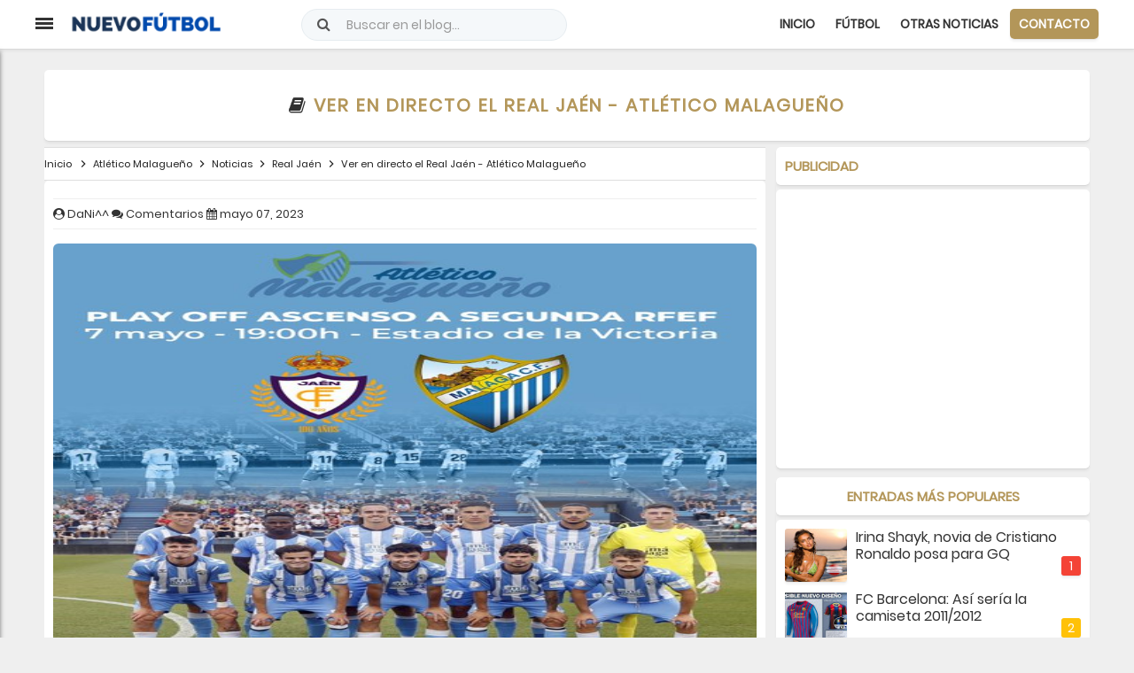

--- FILE ---
content_type: text/html; charset=utf-8
request_url: https://www.google.com/recaptcha/api2/aframe
body_size: 267
content:
<!DOCTYPE HTML><html><head><meta http-equiv="content-type" content="text/html; charset=UTF-8"></head><body><script nonce="7aIRbvlLoefWk-VMcd-qOA">/** Anti-fraud and anti-abuse applications only. See google.com/recaptcha */ try{var clients={'sodar':'https://pagead2.googlesyndication.com/pagead/sodar?'};window.addEventListener("message",function(a){try{if(a.source===window.parent){var b=JSON.parse(a.data);var c=clients[b['id']];if(c){var d=document.createElement('img');d.src=c+b['params']+'&rc='+(localStorage.getItem("rc::a")?sessionStorage.getItem("rc::b"):"");window.document.body.appendChild(d);sessionStorage.setItem("rc::e",parseInt(sessionStorage.getItem("rc::e")||0)+1);localStorage.setItem("rc::h",'1768971392074');}}}catch(b){}});window.parent.postMessage("_grecaptcha_ready", "*");}catch(b){}</script></body></html>

--- FILE ---
content_type: text/javascript; charset=UTF-8
request_url: https://www.nuevofutbol.com/feeds/posts/default/-/Atl%C3%A9tico%20Malague%C3%B1o?alt=json-in-script&callback=relpostimgthum&max-results=50
body_size: 182694
content:
// API callback
relpostimgthum({"version":"1.0","encoding":"UTF-8","feed":{"xmlns":"http://www.w3.org/2005/Atom","xmlns$openSearch":"http://a9.com/-/spec/opensearchrss/1.0/","xmlns$blogger":"http://schemas.google.com/blogger/2008","xmlns$georss":"http://www.georss.org/georss","xmlns$gd":"http://schemas.google.com/g/2005","xmlns$thr":"http://purl.org/syndication/thread/1.0","id":{"$t":"tag:blogger.com,1999:blog-6019612970183478594"},"updated":{"$t":"2026-01-21T04:01:00.110+01:00"},"category":[{"term":"Noticias"},{"term":"Fichajes"},{"term":"Málaga"},{"term":"Real Madrid"},{"term":"F.C. Barcelona"},{"term":"Rumores"},{"term":"Betis"},{"term":"Renovación"},{"term":"Partido Online"},{"term":"Liga BBVA"},{"term":"Cesión"},{"term":"Sevilla"},{"term":"Atlético de Madrid"},{"term":"Entrenamiento"},{"term":"Champions League"},{"term":"Valencia"},{"term":"Primera RFEF"},{"term":"Estadio Deportivo"},{"term":"Athletic"},{"term":"Diario Marca"},{"term":"Lista de convocados"},{"term":"LaLiga SmartBank"},{"term":"Liga Santander"},{"term":"Marca"},{"term":"LaLiga Hypermotion"},{"term":"Copa del Rey"},{"term":"Segunda División"},{"term":"AS"},{"term":"Diario AS"},{"term":"Sport"},{"term":"Diario Sport"},{"term":"Chelsea"},{"term":"Rescisión"},{"term":"Manchester United"},{"term":"Villarreal"},{"term":"Mundo Deportivo"},{"term":"Granada"},{"term":"Espanyol"},{"term":"Deportivo de la Coruña"},{"term":"Real Sociedad"},{"term":"Manchester City"},{"term":"Segunda B"},{"term":"Segunda División B"},{"term":"Arsenal"},{"term":"Operación salida"},{"term":"LaLiga EA Sports"},{"term":"Juventus"},{"term":"Milan"},{"term":"Getafe"},{"term":"Celta"},{"term":"España"},{"term":"Levante"},{"term":"Resultados"},{"term":"Athletic de Bilbao"},{"term":"Atlético Malagueño"},{"term":"Premier League"},{"term":"PSG"},{"term":"Rayo Vallecano"},{"term":"Cristiano Ronaldo"},{"term":"Las Palmas"},{"term":"Bayern Múnich"},{"term":"Eibar"},{"term":"clasificación"},{"term":"Superdeporte"},{"term":"Zaragoza"},{"term":"Deportivo"},{"term":"Messi"},{"term":"Celta de Vigo"},{"term":"Liverpool"},{"term":"Málaga Femenino"},{"term":"Partido"},{"term":"Programación"},{"term":"Destitución"},{"term":"Marbella FC"},{"term":"LaLiga 1|2|3"},{"term":"Europa League"},{"term":"Camiseta"},{"term":"Mourinho"},{"term":"Almería"},{"term":"UCAM Murcia"},{"term":"Neymar"},{"term":"Inter de Milan"},{"term":"Osasuna"},{"term":"Marbella"},{"term":"Pellicer"},{"term":"Cádiz"},{"term":"Alavés"},{"term":"Sporting de Gijón"},{"term":"Elche"},{"term":"Liga Adelante"},{"term":"Mallorca"},{"term":"Leganés"},{"term":"Córdoba"},{"term":"Valladolid"},{"term":"BeIN Sports"},{"term":"José Mourinho"},{"term":"Roma"},{"term":"Análisis"},{"term":"Oviedo"},{"term":"Málaga CF Femenino"},{"term":"Al-Thani"},{"term":"Tottenham"},{"term":"Girona"},{"term":"Tenerife"},{"term":"Mirandés"},{"term":"Juegos"},{"term":"Videojuegos"},{"term":"Albacete"},{"term":"Huesca"},{"term":"LaLiga Santander"},{"term":"Benfica"},{"term":"Oporto"},{"term":"Cartagena"},{"term":"Adidas"},{"term":"Alcorcón"},{"term":"Gol"},{"term":"Amistosos"},{"term":"Casillas"},{"term":"No fichajes"},{"term":"Borussia Dortmund"},{"term":"Nápoles"},{"term":"Rafa Benítez"},{"term":"Ancelotti"},{"term":"Mercado de fichajes"},{"term":"Ponferradina"},{"term":"Serie A"},{"term":"Guardiola"},{"term":"Nàstic"},{"term":"Fifa"},{"term":"Antequera"},{"term":"Mérida"},{"term":"Gareth Bale"},{"term":"Fase de Ascenso"},{"term":"Mónaco"},{"term":"Alineaciones"},{"term":"CD El Palo"},{"term":"Academia"},{"term":"Racing de Santander"},{"term":"Zidane"},{"term":"Camisetas"},{"term":"Real Murcia"},{"term":"FC Barcelona"},{"term":"Lugo"},{"term":"Luis Enrique"},{"term":"Luis Suárez"},{"term":"UD Ibiza"},{"term":"CD Lugo"},{"term":"Kaká"},{"term":"Horarios"},{"term":"Benzema"},{"term":"Tercera División"},{"term":"Eurocopa 2016"},{"term":"Ibrahimovic"},{"term":"Nike"},{"term":"Sergio Pellicer"},{"term":"Newcastle"},{"term":"Euro 2016"},{"term":"Sergio Ramos"},{"term":"Atlético Torcal"},{"term":"Linares Deportivo"},{"term":"Algeciras"},{"term":"West Ham"},{"term":"Castellón"},{"term":"Eurocopa"},{"term":"El Palo"},{"term":"Everton"},{"term":"Burgos"},{"term":"Fiorentina"},{"term":"Bale"},{"term":"Euro"},{"term":"Cesc Fábregas"},{"term":"Míchel"},{"term":"CD Rincón"},{"term":"Eldense"},{"term":"Sporting"},{"term":"Ascenso"},{"term":"Aston Villa"},{"term":"Real Madrid Castilla"},{"term":"Brasil"},{"term":"Galatasaray"},{"term":"Míchel González"},{"term":"Isco"},{"term":"Hércules"},{"term":"Alexis Sánchez"},{"term":"Pellegrini"},{"term":"Falcao"},{"term":"Pepe Mel"},{"term":"EA Sports"},{"term":"Agüero"},{"term":"Numancia"},{"term":"AD Ceuta"},{"term":"Bayer Leverkusen"},{"term":"Florentino Pérez"},{"term":"Fuenlabrada"},{"term":"Piqué"},{"term":"Calcio"},{"term":"Segunda RFEF"},{"term":"Muñiz"},{"term":"Argentina"},{"term":"Schalke 04"},{"term":"Dani Alves"},{"term":"Bundesliga"},{"term":"Sporting de Lisboa"},{"term":"Víctor Sánchez"},{"term":"Leicester City"},{"term":"Wolfsburgo"},{"term":"Andorra"},{"term":"Mérida AD"},{"term":"De Gea"},{"term":"Francia"},{"term":"Luis Muñoz"},{"term":"Carlos Tévez"},{"term":"Modric"},{"term":"Retirada"},{"term":"Javi Gracia"},{"term":"Víctor Sánchez del Amo"},{"term":"Ajax"},{"term":"Higuaín"},{"term":"Sevilla Atlético"},{"term":"Juan Muñiz"},{"term":"Swansea City"},{"term":"Clásico"},{"term":"Segunda División FSF"},{"term":"Atlético Sanluqueño"},{"term":"Amistoso"},{"term":"Adrián González"},{"term":"Portugal"},{"term":"UD Melilla"},{"term":"Fernando Torres"},{"term":"Olympique de Marsella"},{"term":"Celta Fortuna"},{"term":"Konami"},{"term":"Lazio"},{"term":"Munir"},{"term":"Sabadell"},{"term":"Van Gaal"},{"term":"Southampton"},{"term":"Real Jaén"},{"term":"Recreativo de Huelva"},{"term":"Santos"},{"term":"Boca Juniors"},{"term":"Italia"},{"term":"Pep Guardiola"},{"term":"Sunderland"},{"term":"Extremadura"},{"term":"Fulham"},{"term":"PES"},{"term":"Simeone"},{"term":"Adrián"},{"term":"Camacho"},{"term":"Cultural Leonesa"},{"term":"Amorebieta"},{"term":"Liga Iberdrola"},{"term":"Villarreal B"},{"term":"LaLiga Iberdrola"},{"term":"Tercera RFEF"},{"term":"EA"},{"term":"Racing Santander"},{"term":"Xavi"},{"term":"Juvenil División de Honor"},{"term":"Shakhtar Donetsk"},{"term":"Fernando Llorente"},{"term":"Morata"},{"term":"Movistar Plus"},{"term":"Abonados"},{"term":"Emery"},{"term":"Gerard Piqué"},{"term":"Joaquín"},{"term":"Manolo Gaspar"},{"term":"Ligue 1"},{"term":"Recio"},{"term":"Chicharito"},{"term":"River Plate"},{"term":"Sorteo"},{"term":"Diego Costa"},{"term":"Barcelona B"},{"term":"Celtic de Glasgow"},{"term":"Real Sociedad B"},{"term":"Cavani"},{"term":"Granero"},{"term":"Hazard"},{"term":"Pepe"},{"term":"David Villa"},{"term":"Mascherano"},{"term":"Pretemporada"},{"term":"James Rodríguez"},{"term":"Wenger"},{"term":"Betis Deportivo"},{"term":"Juankar"},{"term":"Kameni"},{"term":"Jaén"},{"term":"Rossi"},{"term":"Inglaterra"},{"term":"La Rosaleda"},{"term":"Renuncia"},{"term":"Sporting Gijón"},{"term":"Atlético B"},{"term":"Borussia Mönchengladbach"},{"term":"Pogba"},{"term":"San Fernando"},{"term":"Barakaldo"},{"term":"Di María"},{"term":"José María Muñoz"},{"term":"Olympique de Lyon"},{"term":"QPR"},{"term":"Adebayor"},{"term":"Iniesta"},{"term":"InterCity"},{"term":"Del Bosque"},{"term":"Olympiacos"},{"term":"Zenit de San Petersburgo"},{"term":"Bartomeu"},{"term":"CD Alcoyano"},{"term":"Keylor Navas"},{"term":"Melilla"},{"term":"Ramón Enríquez"},{"term":"Xabi Alonso"},{"term":"BeIN LaLiga"},{"term":"Crystal Palace"},{"term":"Atlético Madrid"},{"term":"Bilbao Athletic"},{"term":"Luis Hernández"},{"term":"Álvaro Morata"},{"term":"FC Cartagena"},{"term":"Malaga"},{"term":"Miguel Torres"},{"term":"Segunda División Fútbol Sala Femenino"},{"term":"Bajas"},{"term":"José González"},{"term":"Gimnàstic"},{"term":"Juanpi"},{"term":"Ontiveros"},{"term":"Basilea"},{"term":"Juan Mata"},{"term":"Atlético Baleares"},{"term":"Borja Valero"},{"term":"Izan Merino"},{"term":"PSV Eindhoven"},{"term":"Paco de la Torre"},{"term":"Recreativo"},{"term":"Wolverhampton"},{"term":"Abidal"},{"term":"Bournemouth"},{"term":"Racing de Ferrol"},{"term":"LaLiga"},{"term":"Roberto"},{"term":"Sporting de Braga"},{"term":"Balompédica Linense"},{"term":"Escassi"},{"term":"Lombán"},{"term":"Negredo"},{"term":"BlueBay"},{"term":"Sao Paulo"},{"term":"Sestao River"},{"term":"Cifu"},{"term":"Duda"},{"term":"Pastore"},{"term":"Vélez CF"},{"term":"Drogba"},{"term":"Genaro"},{"term":"Unionistas"},{"term":"Klopp"},{"term":"PSV"},{"term":"Pedro León"},{"term":"Weligton"},{"term":"Alemania"},{"term":"Mundial 2014"},{"term":"Nottingham Forest"},{"term":"Watford"},{"term":"West Bromwich Albion"},{"term":"Arenteiro"},{"term":"El Palo FC"},{"term":"Lass Diarra"},{"term":"Recreativo Huelva"},{"term":"Ricca"},{"term":"Stoke City"},{"term":"Víctor Valdés"},{"term":"CD Estepona"},{"term":"CD Castellón"},{"term":"Cesion"},{"term":"Goles"},{"term":"Once ideal"},{"term":"Osasuna Promesas"},{"term":"Recreativo Granada"},{"term":"Tarazona"},{"term":"Udinese"},{"term":"Afellay"},{"term":"Alfonso Herrero"},{"term":"Bojan"},{"term":"Rayo Majadahonda"},{"term":"Murcia"},{"term":"Racing Ferrol"},{"term":"Sampdoria"},{"term":"Alex Ferguson"},{"term":"David Larrubia"},{"term":"Lukaku"},{"term":"Málaga Genuine"},{"term":"Oficial"},{"term":"Robinho"},{"term":"Sandro Ramírez"},{"term":"Balón de Oro"},{"term":"Besiktas"},{"term":"Holanda"},{"term":"Mundial 2018"},{"term":"Pro Evolution Soccer"},{"term":"UEFA"},{"term":"Dani Pacheco"},{"term":"FIFA 14"},{"term":"Juande"},{"term":"Rubén Castro"},{"term":"Thiago Silva"},{"term":"Özil"},{"term":"Guede"},{"term":"Ibiza"},{"term":"José Alberto"},{"term":"Sneijder"},{"term":"Anzhi"},{"term":"Castilla"},{"term":"Corinthians"},{"term":"Griezmann"},{"term":"Loren Juarros"},{"term":"Notiicas"},{"term":"Barça Atlètic"},{"term":"Jony"},{"term":"Josep Maria Bartomeu"},{"term":"Mundial 2022 de Catar"},{"term":"Nuri Sahin"},{"term":"Rooney"},{"term":"Varane"},{"term":"Hummel"},{"term":"Javier Tebas"},{"term":"Juanfran"},{"term":"Sandro"},{"term":"Zamora"},{"term":"Adán"},{"term":"Burnley"},{"term":"Kike Pérez"},{"term":"Antoñín"},{"term":"Brighton"},{"term":"Casemiro"},{"term":"Chory Castro"},{"term":"Nolito"},{"term":"Real Unión"},{"term":"Amrabat"},{"term":"Brujas"},{"term":"Llagostera"},{"term":"Marc Bartra"},{"term":"Rosales"},{"term":"Antoñito Cordero"},{"term":"Diego González"},{"term":"FIFA 13"},{"term":"Maicon"},{"term":"Michael Santos"},{"term":"Pedro"},{"term":"Rakitic"},{"term":"Dioni Villalba"},{"term":"Fernando Gago"},{"term":"Genoa"},{"term":"Jesé"},{"term":"Mancini"},{"term":"Van Persie"},{"term":"Cesc"},{"term":"Hull City"},{"term":"Loren"},{"term":"Nico Williams"},{"term":"Quique Setién"},{"term":"Villanovense"},{"term":"APA"},{"term":"Canales"},{"term":"David Luiz"},{"term":"Flamengo"},{"term":"Haitam"},{"term":"Leeds United"},{"term":"Marcelo"},{"term":"Ourense"},{"term":"Raúl González"},{"term":"UD Logroñés"},{"term":"Courtois"},{"term":"Fabio Coentrao"},{"term":"Keidi Bare"},{"term":"Osvaldo"},{"term":"Palermo"},{"term":"Santi Cazorla"},{"term":"David Silva"},{"term":"Keko"},{"term":"Torino"},{"term":"Yanis Rahmani"},{"term":"Forlán"},{"term":"Johan Cruyff"},{"term":"Lampard"},{"term":"Lewandowski"},{"term":"Norwich City"},{"term":"Palmeiras"},{"term":"Roque Santa Cruz"},{"term":"Sergio Busquets"},{"term":"Balotelli"},{"term":"Copa América"},{"term":"David Moyes"},{"term":"En-Nesyri"},{"term":"Paco Jémez"},{"term":"Puyol"},{"term":"Renovacion"},{"term":"Ricardo Horta"},{"term":"Rolán"},{"term":"Sergi Darder"},{"term":"Sergio Canales"},{"term":"Betis B"},{"term":"Hamburgo"},{"term":"Khedira"},{"term":"Pablo Chavarría"},{"term":"Paul Pogba"},{"term":"Sadiku"},{"term":"Samu García"},{"term":"Wigan"},{"term":"Alcoyano"},{"term":"Almería B"},{"term":"Arsène Wenger"},{"term":"Diego Rolán"},{"term":"Fútbol Sala Femenino"},{"term":"Jordi Alba"},{"term":"Lille"},{"term":"Setién"},{"term":"Thiago Alcántara"},{"term":"Anderlecht"},{"term":"Guadalajara"},{"term":"Mula"},{"term":"Reus Deportiu"},{"term":"Rolón"},{"term":"Arda Turan"},{"term":"Fenerbahçe"},{"term":"Giovani dos Santos"},{"term":"Marcelino"},{"term":"Middlesbrough"},{"term":"Pablo Guede"},{"term":"Vasco de Gama"},{"term":"Vélez Málaga"},{"term":"Dimisión"},{"term":"Liga Reto Iberdrola"},{"term":"Marruecos"},{"term":"Van Nistelrooy"},{"term":"Atalanta"},{"term":"Barça B"},{"term":"CSKA de Moscú"},{"term":"Chile"},{"term":"Croacia"},{"term":"Guti"},{"term":"Hicham"},{"term":"Juande Ramos"},{"term":"Lavezzi"},{"term":"Reading"},{"term":"Roberto Rosales"},{"term":"Cardiff City"},{"term":"Garay"},{"term":"Granada B"},{"term":"Javi Martínez"},{"term":"Olympiakos"},{"term":"Ribery"},{"term":"Robben"},{"term":"Ronaldinho"},{"term":"Salida"},{"term":"Talavera"},{"term":"Yeclano Deportivo"},{"term":"Arsene Wenger"},{"term":"Bayern Munich"},{"term":"Cruzeiro"},{"term":"Feyenoord"},{"term":"Manu Molina"},{"term":"Mikel Villanueva"},{"term":"Arnau"},{"term":"Botafogo"},{"term":"Claudio Bravo"},{"term":"Colombia"},{"term":"Hulk"},{"term":"Loren Zúñiga"},{"term":"PC"},{"term":"Van der Vaart"},{"term":"AD Mérida"},{"term":"Arbeloa"},{"term":"Argentinos Juniors"},{"term":"Blackburn Rovers"},{"term":"Ganso"},{"term":"Internacional de Porto Alegre"},{"term":"Roberto Fernández"},{"term":"Uruguay"},{"term":"Werder Bremen"},{"term":"Charles"},{"term":"Ismael Casas"},{"term":"Kevin Medina"},{"term":"Lesión"},{"term":"Manuel Pellegrini"},{"term":"Maradona"},{"term":"Salmerón"},{"term":"Stuttgart"},{"term":"Xtra"},{"term":"Boavista"},{"term":"Demichelis"},{"term":"Funes"},{"term":"Génova"},{"term":"Linense"},{"term":"Marcelino García"},{"term":"PES 2013"},{"term":"Pablo Fornals"},{"term":"Toulalan"},{"term":"Bélgica"},{"term":"Dinamo Kiev"},{"term":"Dinamo Zagreb"},{"term":"FIFA 2015"},{"term":"Kevin Gameiro"},{"term":"Panathinaikos"},{"term":"Willy Caballero"},{"term":"Xbox 360"},{"term":"Allegri"},{"term":"Beckham"},{"term":"Berbatov"},{"term":"Cornellà"},{"term":"FIFA 15"},{"term":"Gerrard"},{"term":"Leandro Damiao"},{"term":"Liga"},{"term":"Montoya"},{"term":"México"},{"term":"PS3"},{"term":"Partidos"},{"term":"Peñaranda"},{"term":"Rami"},{"term":"Rangers"},{"term":"San Lorenzo de Almagro"},{"term":"Valverde"},{"term":"Caminero"},{"term":"Copenhague"},{"term":"Henry"},{"term":"José Rodríguez"},{"term":"Kroos"},{"term":"Logroñés"},{"term":"Lopetegui"},{"term":"Mata"},{"term":"Monchi"},{"term":"Paco Alcácer"},{"term":"Peñarol"},{"term":"Queens Park Rangers"},{"term":"Sandro Rosell"},{"term":"Tata Martino"},{"term":"Atlético Mineiro"},{"term":"Brentford"},{"term":"Cagliari"},{"term":"De Rossi"},{"term":"Fluminense"},{"term":"Iván Jaime"},{"term":"Juanmi"},{"term":"Jumilla"},{"term":"Pontevedra"},{"term":"Primera División"},{"term":"Villanueva"},{"term":"Cedido"},{"term":"Dani Lorenzo"},{"term":"Fede Ricca"},{"term":"Galliani"},{"term":"La Hoya Lorca"},{"term":"Mundial de Clubes"},{"term":"Nani"},{"term":"Pepe Reina"},{"term":"Rondón"},{"term":"Yaya Touré"},{"term":"Aleix Febas"},{"term":"BATE Borisov"},{"term":"Banega"},{"term":"Cesc Fàbregas"},{"term":"Cruyff"},{"term":"Dzeko"},{"term":"FIFA 2014"},{"term":"Iturra"},{"term":"Marc-André Ter Stegen"},{"term":"Mario Götze"},{"term":"Muniain"},{"term":"Pirlo"},{"term":"Puerto de la Torre Femenino"},{"term":"RB Leipzig"},{"term":"Raúl"},{"term":"Rennes"},{"term":"Rubi"},{"term":"Tito Vilanova"},{"term":"Villas-Boas"},{"term":"Xerez"},{"term":"Blanc"},{"term":"Cacereño"},{"term":"Colonia"},{"term":"Derby County"},{"term":"Kuzmanovic"},{"term":"Lucas Moura"},{"term":"Mario Husillos"},{"term":"Spartak de Moscú"},{"term":"Trofeo Costa del Sol"},{"term":"Villareal"},{"term":"Brendan Rodgers"},{"term":"Cruz Azul"},{"term":"Einar Galilea"},{"term":"España Sub-19"},{"term":"Eurocopa 2024"},{"term":"Ignasi Miquel"},{"term":"José María Salmerón"},{"term":"Nuno"},{"term":"Soldado"},{"term":"Supercopa de España"},{"term":"WBA"},{"term":"Alexander González"},{"term":"Arturo Vidal"},{"term":"Athletic Femenino"},{"term":"Baptista"},{"term":"Borja Bastón"},{"term":"Championship"},{"term":"Drenthe"},{"term":"Eintracht Frankfurt"},{"term":"Fútbol Femenino"},{"term":"Hoffenheim"},{"term":"Jack Harper"},{"term":"Ludogorets"},{"term":"Memo Ochoa"},{"term":"Nations League"},{"term":"Pau Torres"},{"term":"Ranieri"},{"term":"Raúl Albiol"},{"term":"Ribéry"},{"term":"Rosario Central"},{"term":"Tighadouini"},{"term":"Bacca"},{"term":"Blanco Leschuk"},{"term":"Chupete"},{"term":"Dani Ceballos"},{"term":"Danilo"},{"term":"Diego López"},{"term":"Juventud de Torremolinos"},{"term":"Parma"},{"term":"Tondela"},{"term":"Xavi Hernández"},{"term":"Alhaurín de la Torre"},{"term":"Filipe Luis"},{"term":"Gent"},{"term":"Gimnástica Segoviana"},{"term":"Guardado"},{"term":"Hellas Verona"},{"term":"Iván Calero"},{"term":"Iván Rodríguez"},{"term":"Javi Jiménez"},{"term":"Jozabed"},{"term":"Juanpe"},{"term":"Maxwell"},{"term":"N'diaye"},{"term":"Natxo González"},{"term":"Newell's Old Boys"},{"term":"Roberto Jiménez"},{"term":"Terry"},{"term":"Vélez Sarsfield"},{"term":"Birmingham City"},{"term":"Celta B"},{"term":"Estoril"},{"term":"Fútbol Sala"},{"term":"Juan Vargas"},{"term":"Liga NOS"},{"term":"Marcelo Bielsa"},{"term":"Mario Balotelli"},{"term":"Monreal"},{"term":"Moreirense"},{"term":"Pedro Rodríguez"},{"term":"Pochettino"},{"term":"Samu Castillejo"},{"term":"Suecia"},{"term":"Tévez"},{"term":"Ander Herrera"},{"term":"Arouca"},{"term":"Badajoz"},{"term":"Dani Carvajal"},{"term":"Deulofeu"},{"term":"Eto´o"},{"term":"Jackson Martínez"},{"term":"Puma"},{"term":"Santiago Bernabéu"},{"term":"Vitória de Setúbal"},{"term":"AZ Alkmaar"},{"term":"Adrián López"},{"term":"Andrés Caro"},{"term":"Apoño"},{"term":"Benkhemassa"},{"term":"Botas"},{"term":"Caye Quintana"},{"term":"Cecchini"},{"term":"Colo Colo"},{"term":"Dani Sánchez"},{"term":"Denis Suárez"},{"term":"Jeffren"},{"term":"Laudrup"},{"term":"Playoff"},{"term":"Raúl Albentosa"},{"term":"Zubizarreta"},{"term":"Abonos"},{"term":"Aduriz"},{"term":"Eto'o"},{"term":"Gary Neville"},{"term":"Girondins de Burdeos"},{"term":"Gremio de Porto Alegre"},{"term":"Huntelaar"},{"term":"José Castro"},{"term":"José Ángel"},{"term":"Juventud Torremolinos"},{"term":"Legia Varsovia"},{"term":"Málaga CF Futsal"},{"term":"Nasri"},{"term":"Portillo"},{"term":"Renato Santos"},{"term":"Rubin Kazan"},{"term":"Rusia"},{"term":"San Roque de Lepe"},{"term":"Tebas"},{"term":"Tissone"},{"term":"2010\/2011"},{"term":"Altintop"},{"term":"Baysse"},{"term":"CD Teruel"},{"term":"Copa de la Reina"},{"term":"Cristian Tello"},{"term":"Gato Romero"},{"term":"Harper"},{"term":"Independiente de Avellaneda"},{"term":"Javi García"},{"term":"Jorge Valdano"},{"term":"Koke"},{"term":"Laporta"},{"term":"Lucas Silva"},{"term":"Pelé"},{"term":"Sergi Roberto"},{"term":"Tello"},{"term":"Azpilicueta"},{"term":"Cenk Gönen"},{"term":"Coutinho"},{"term":"Enrique Cerezo"},{"term":"Gales"},{"term":"Hannover 96"},{"term":"Jesús Gámez"},{"term":"Kiko Femenía"},{"term":"Marco Reus"},{"term":"Neuer"},{"term":"No saldrá"},{"term":"SD Logroñés"},{"term":"Sampaoli"},{"term":"Scepovic"},{"term":"Scolari"},{"term":"Sergio Sánchez"},{"term":"Standard de Lieja"},{"term":"Trabzonspor"},{"term":"Trueque"},{"term":"Venezuela"},{"term":"Al Thani"},{"term":"Callejón"},{"term":"Cheryshev"},{"term":"Coronavirus"},{"term":"Diego Ribas"},{"term":"Dinamo de Kiev"},{"term":"FC Jumilla"},{"term":"Ignacio Camacho"},{"term":"Jurgen Klopp"},{"term":"Kiko Casilla"},{"term":"Klose"},{"term":"Malmö"},{"term":"Martín Montoya"},{"term":"Mundial 2026"},{"term":"Pato"},{"term":"Podolski"},{"term":"Racing de Avellaneda"},{"term":"Raúl García"},{"term":"Ricardo Carvalho"},{"term":"Teruel"},{"term":"Zenit"},{"term":"André Gomes"},{"term":"Belenenses"},{"term":"Costa Rica"},{"term":"Cristian Gutiérrez"},{"term":"Dani Parejo"},{"term":"Estudiantes de la Plata"},{"term":"Joaquín Muñoz"},{"term":"Jonathan Soriano"},{"term":"Lorca Deportiva"},{"term":"Marítimo"},{"term":"Monterrey"},{"term":"Nuevo Fútbol"},{"term":"Paul Baysse"},{"term":"Perotti"},{"term":"Peña Deportiva"},{"term":"Polonia"},{"term":"RFEF"},{"term":"Verratti"},{"term":"Arenas Club"},{"term":"Atlético Paranaense"},{"term":"Banfield"},{"term":"Bastos"},{"term":"Bolton Wanderers"},{"term":"CD 26 de Febrero"},{"term":"CE Europa"},{"term":"Capdevila"},{"term":"Claudio Ranieri"},{"term":"Fabio Capello"},{"term":"Frente Bokerón"},{"term":"Irina Shayk"},{"term":"Jürgen Klopp"},{"term":"Kevin"},{"term":"LA Galaxy"},{"term":"Luca Sangalli"},{"term":"Mainz 05"},{"term":"Manolo Reina"},{"term":"Mario Gómez"},{"term":"Marotta"},{"term":"Rafinha"},{"term":"Ramis"},{"term":"Reus"},{"term":"Reyes"},{"term":"Rummenigge"},{"term":"Sassuolo"},{"term":"Sheffield Wednesday"},{"term":"Valdez"},{"term":"Van der Wiel"},{"term":"Adriano"},{"term":"Betis Féminas"},{"term":"CSKA Moscú"},{"term":"Calero"},{"term":"Defensa y Justicia"},{"term":"Dorsales"},{"term":"Eslovaquia"},{"term":"Eurocopa 2012"},{"term":"Eusebio"},{"term":"Guido Rodríguez"},{"term":"Hiddink"},{"term":"Husillos"},{"term":"Javi Guerra"},{"term":"Jesús Navas"},{"term":"Jonathan Dos Santos"},{"term":"Koeman"},{"term":"Marco Asensio"},{"term":"Miranda"},{"term":"Nantes"},{"term":"Olympique Marsella"},{"term":"Paços de Ferreira"},{"term":"Rodrigo"},{"term":"Vermaelen"},{"term":"Viktoria Plzen"},{"term":"Vitória de Guimaraes"},{"term":"Académica de Coimbra"},{"term":"Bologna"},{"term":"Chaves"},{"term":"Diego"},{"term":"Dinamarca"},{"term":"Gago"},{"term":"Galilea"},{"term":"Hummels"},{"term":"Hungría"},{"term":"Lacen"},{"term":"Laporte"},{"term":"Mamadou Koné"},{"term":"Otamendi"},{"term":"Paulo Dybala"},{"term":"Schweinsteiger"},{"term":"Seedorf"},{"term":"Suiza"},{"term":"Tete Morente"},{"term":"Trezeguet"},{"term":"Ucrania"},{"term":"Abelardo"},{"term":"Ashley Cole"},{"term":"Bakary Koné"},{"term":"Benayoun"},{"term":"Beñat"},{"term":"Buffon"},{"term":"Buonanotte"},{"term":"Carlos Vela"},{"term":"Conference League"},{"term":"Copa Libertadores"},{"term":"Coruxo"},{"term":"Dani Martín"},{"term":"Ecuador"},{"term":"El Club"},{"term":"Evra"},{"term":"FIFA 2016"},{"term":"Fondo Sur 1904"},{"term":"Hleb"},{"term":"Ipswich Town"},{"term":"La Roda"},{"term":"Loren Morón"},{"term":"Mendilibar"},{"term":"Metz"},{"term":"Máximos goleadores"},{"term":"Orlando Sá"},{"term":"Prandelli"},{"term":"Ramón"},{"term":"Redknapp"},{"term":"Robert Fernández"},{"term":"Rostov"},{"term":"Salidas"},{"term":"Schuster"},{"term":"Álex Calvo"},{"term":"Aarón Ñíguez"},{"term":"Aguero"},{"term":"Albiol"},{"term":"Aleix Vidal"},{"term":"Alex Song"},{"term":"Apoel Nicosia"},{"term":"Atlético Nacional"},{"term":"Baraja"},{"term":"Betis Femenino"},{"term":"Bielorrusia"},{"term":"Dani Güiza"},{"term":"Dely Valdés"},{"term":"Dnipro"},{"term":"Europa"},{"term":"FIFA 16"},{"term":"Friburgo"},{"term":"Godín"},{"term":"Gönen"},{"term":"Haksabanovic"},{"term":"Joselu"},{"term":"Josua Mejías"},{"term":"LaLiga Reto Iberdrola"},{"term":"Lucas Vázquez"},{"term":"Michu"},{"term":"Nilmar"},{"term":"Nélson Monte"},{"term":"Oltra"},{"term":"Poli Almería"},{"term":"Quique Sánchez Flores"},{"term":"Rafinha Alcántara"},{"term":"Real Avilés"},{"term":"Riquelme"},{"term":"Ronaldo"},{"term":"Shaheen"},{"term":"Sheffield United"},{"term":"Vidic"},{"term":"Vitolo"},{"term":"Youth League"},{"term":"Álex Gallar"},{"term":"Albania"},{"term":"Angeleri"},{"term":"Augsburgo"},{"term":"Bendtner"},{"term":"Bolton"},{"term":"Bravo"},{"term":"Bruno"},{"term":"Chapecoense"},{"term":"Compostela"},{"term":"Deco"},{"term":"Destituido"},{"term":"Diego Milito"},{"term":"Enero"},{"term":"FA Cup"},{"term":"Farfán"},{"term":"Garitano"},{"term":"Genk"},{"term":"Gündogan"},{"term":"Iker Casillas"},{"term":"Iñigo Martínez"},{"term":"Japón"},{"term":"Juan Hernández"},{"term":"Karanka"},{"term":"Lucas Alcaraz"},{"term":"Lyon"},{"term":"Marquinhos"},{"term":"Montpellier"},{"term":"Nafti"},{"term":"Noticais"},{"term":"Operacion salida"},{"term":"Paco Herrera"},{"term":"Paraguay"},{"term":"San Félix"},{"term":"Sergio Buenacasa"},{"term":"Taiwo"},{"term":"UD San Pedro"},{"term":"cesiones"},{"term":"Alberto Bueno"},{"term":"Antonio Contreras"},{"term":"Arteta"},{"term":"Bartra"},{"term":"Berlusconi"},{"term":"Bruno Soriano"},{"term":"Bueno"},{"term":"Chivas"},{"term":"Cristo"},{"term":"Dani Barrio"},{"term":"Eliseu"},{"term":"Ernesto Valverde"},{"term":"España Sub-21"},{"term":"F.C: Barcelona"},{"term":"Fekir"},{"term":"Halilovic"},{"term":"Héctor Bellerín"},{"term":"Illarramendi"},{"term":"Jorge Mendes"},{"term":"Jovetic"},{"term":"Juan Carlos"},{"term":"Lleida Esportiu"},{"term":"Lucho González"},{"term":"Mancha Real"},{"term":"Nacional de Madeira"},{"term":"New York City FC"},{"term":"N’Diaye"},{"term":"Piatti"},{"term":"Saviola"},{"term":"Seydou Keita"},{"term":"Tijuana"},{"term":"Toledo"},{"term":"Víctor Ruiz"},{"term":"Antonio Conte"},{"term":"Arsenal de Sarandí"},{"term":"Atlas"},{"term":"Austria"},{"term":"Borja Iglesias"},{"term":"Botía"},{"term":"C.D. 26 de Febrero"},{"term":"COVID-19"},{"term":"Calendario"},{"term":"Copa de Asia"},{"term":"De Bruyne"},{"term":"Deportivo Cali"},{"term":"Deschamps"},{"term":"Duje Cop"},{"term":"Esteban Burgos"},{"term":"Fernando Sanz"},{"term":"Gabilondo"},{"term":"Gimnàstic de Tarragona"},{"term":"Higuain"},{"term":"Ideye"},{"term":"Laurent Blanc"},{"term":"Luis fabiano"},{"term":"Mandzukic"},{"term":"Maresca"},{"term":"Mathieu"},{"term":"Mino Raiola"},{"term":"Nacho Pérez"},{"term":"Napolés"},{"term":"Necaxa"},{"term":"Niza"},{"term":"Ozil"},{"term":"PES 2017"},{"term":"Pacheco"},{"term":"Rio Ave"},{"term":"San Pedro"},{"term":"Sandoval"},{"term":"Sergio Castel"},{"term":"Sergio Rico"},{"term":"Siqueira"},{"term":"Tigre"},{"term":"Toulouse"},{"term":"Víctor Fernández"},{"term":"Ángel Haro"},{"term":"Aberdeen"},{"term":"Andrés Prieto"},{"term":"Bolívar"},{"term":"Brandon Thomas"},{"term":"CD Alhaurino"},{"term":"Ceuta"},{"term":"China"},{"term":"Copa de África"},{"term":"Diego Llorente"},{"term":"Dinamo de Zagreb"},{"term":"Dunga"},{"term":"Empoli"},{"term":"España Sub-18"},{"term":"Esteban Rolón"},{"term":"Fernando"},{"term":"Fran Villalba"},{"term":"Gabi Milito"},{"term":"Iván Alejo"},{"term":"Jairo Samperio"},{"term":"Joaquín Caparrós"},{"term":"Juan Cruz"},{"term":"Kondogbia"},{"term":"Koné"},{"term":"Kovacic"},{"term":"Lorenzo González"},{"term":"Pablo Hernández"},{"term":"Palestino"},{"term":"Premier"},{"term":"Quilmes"},{"term":"Rapid Viena"},{"term":"Ruano"},{"term":"Sant Andreu"},{"term":"Segunda División Femenina"},{"term":"Seleznyov"},{"term":"Sergio Araujo"},{"term":"Silva"},{"term":"UE Cornellà"},{"term":"Universidad de Chile"},{"term":"Vadillo"},{"term":"Álvaro Cervera"},{"term":"Agente Libre"},{"term":"Antunes"},{"term":"Asier Villalibre"},{"term":"Atlético Madrileño"},{"term":"Bolonia"},{"term":"Boulahroud"},{"term":"CD El Palo Femenino"},{"term":"Camerún"},{"term":"Cristian Rodríguez"},{"term":"Danubio"},{"term":"Diego Alves"},{"term":"España Sub-17"},{"term":"Estrella Roja"},{"term":"Etoo"},{"term":"Euro 2012"},{"term":"Hibernian"},{"term":"Immobile"},{"term":"Islandia"},{"term":"Kappa"},{"term":"Lago Junior"},{"term":"Lorca FC"},{"term":"Luxemburgo"},{"term":"Mandi"},{"term":"Mangala"},{"term":"PES 17"},{"term":"Pinto"},{"term":"Play off"},{"term":"Rapid de Viena"},{"term":"Rodri"},{"term":"Rubén Yáñez"},{"term":"Saint-Étienne"},{"term":"Sakho"},{"term":"Sparta Praga"},{"term":"Totti"},{"term":"Turquía"},{"term":"Uniao de Madeira"},{"term":"Víctor García"},{"term":"julio baptista"},{"term":"Álvaro Fernández"},{"term":"AEK Atenas"},{"term":"Belgrano"},{"term":"Berizzo"},{"term":"Bojan Krkic"},{"term":"CD Femarguín"},{"term":"Celta de Vigo B"},{"term":"Charlton Athletic"},{"term":"Chygrynskiy"},{"term":"Copa Africana de Naciones"},{"term":"Corea del Sur"},{"term":"Descenso"},{"term":"Essien"},{"term":"Estepona"},{"term":"FIFA 17"},{"term":"Fran Sol"},{"term":"Georgia"},{"term":"Hamsik"},{"term":"Henrique"},{"term":"José Enrique"},{"term":"Luca Toni"},{"term":"Lucas Barrios"},{"term":"Manel Ruano"},{"term":"Manolo Sanlúcar"},{"term":"Motril"},{"term":"M´Vila"},{"term":"Nico Serrano"},{"term":"Nono"},{"term":"Owen"},{"term":"PES 2014"},{"term":"Perú"},{"term":"Peter Lim"},{"term":"Pizzi"},{"term":"Pjanic"},{"term":"Pumas"},{"term":"República Checa"},{"term":"Roberto Chen"},{"term":"Santa Cruz"},{"term":"Segunda División Senior Femenina"},{"term":"Sport Recife"},{"term":"Ter Stegen"},{"term":"Twente"},{"term":"Walcott"},{"term":"Zanetti"},{"term":"Beckenbauer"},{"term":"Blatter"},{"term":"Bristol City"},{"term":"Bruno Alves"},{"term":"Carriço"},{"term":"Cech"},{"term":"David Ferreiro"},{"term":"De Laurentiis"},{"term":"Estados Unidos"},{"term":"FIFA 2017"},{"term":"Fellaini"},{"term":"Forlan"},{"term":"Fran Escribá"},{"term":"Huétor Tájar"},{"term":"Huétor Vega"},{"term":"Irlanda"},{"term":"José Alberto López"},{"term":"Juan Merino"},{"term":"Keirrison"},{"term":"Keita"},{"term":"Lanús"},{"term":"Los Angeles Galaxy"},{"term":"Luciano Vietto"},{"term":"Matos"},{"term":"Moussa Diarra"},{"term":"Olot"},{"term":"Oriol Romeu"},{"term":"PES 2016"},{"term":"Pablo Pérez"},{"term":"Pachuca"},{"term":"Pro Evolution Soccer 2017"},{"term":"Rafa Benitez"},{"term":"Ramalho"},{"term":"Rumanía"},{"term":"Santos Laguna"},{"term":"Serra Ferrer"},{"term":"Steaua Bucarest"},{"term":"Subotic"},{"term":"Suso"},{"term":"Tamudo"},{"term":"Thievy"},{"term":"Toluca"},{"term":"Unicaja"},{"term":"Asenjo"},{"term":"Astana"},{"term":"Atsu"},{"term":"Australia"},{"term":"Barnsley"},{"term":"Basket"},{"term":"Beto"},{"term":"Boateng"},{"term":"Bosnia"},{"term":"Bryan Ruiz"},{"term":"CF Talavera"},{"term":"Chiellini"},{"term":"Coke"},{"term":"Copa RFEF"},{"term":"Coritiba"},{"term":"Eredivisie"},{"term":"Famalicao"},{"term":"Femarguín"},{"term":"Ferro Carril Oeste"},{"term":"Figo"},{"term":"Fontàs"},{"term":"Gol Televisión"},{"term":"Granada Femenino"},{"term":"Guangzhou Evergrande"},{"term":"Hugo Almeida"},{"term":"Iñaki Williams"},{"term":"Lens"},{"term":"Maccabi Tel Aviv"},{"term":"Marco Verratti"},{"term":"Mauricio Isla"},{"term":"Molde"},{"term":"Monagas"},{"term":"Mundo Atlético"},{"term":"Müller"},{"term":"Nacho"},{"term":"Nacho Fernández"},{"term":"Orihuela"},{"term":"PES 16"},{"term":"Paulino de la Fuente"},{"term":"Peybernes"},{"term":"Primeira Liga"},{"term":"Rio Ferdinand"},{"term":"Rolando"},{"term":"Serbia"},{"term":"Sporting de Gijon"},{"term":"Universidad Católica"},{"term":"Víctor Gómez"},{"term":"Zigic"},{"term":"Adiós"},{"term":"Andrea Pirlo"},{"term":"Appiah"},{"term":"Argelia"},{"term":"Atlético de Madrid B"},{"term":"Bolivia"},{"term":"Bordalás"},{"term":"Bustinza"},{"term":"CD Málaga"},{"term":"Casado"},{"term":"Claudio Barragán"},{"term":"Clichy"},{"term":"Club América"},{"term":"Como 1907"},{"term":"Coventry City"},{"term":"Cáceres"},{"term":"De Marcos"},{"term":"Denis Cheryshev"},{"term":"Dinamo Bucarest"},{"term":"Djukic"},{"term":"Douglas"},{"term":"Estévez"},{"term":"Grecia"},{"term":"Guaita"},{"term":"Héctor Hernández"},{"term":"Inter Milan"},{"term":"Joel Campbell"},{"term":"Jorge Meré"},{"term":"Jupp Heynckes"},{"term":"Kolarov"},{"term":"L'Hospitalet"},{"term":"Larrubia"},{"term":"Lobete"},{"term":"Macron"},{"term":"Mario Suárez"},{"term":"Mounir El Hamdaoui"},{"term":"Nelson Monte"},{"term":"Noticias breves"},{"term":"N´Diaye"},{"term":"Oferta"},{"term":"Pezzella"},{"term":"Pro Evolution Soccer 2016"},{"term":"Ricky Álvarez"},{"term":"Scholes"},{"term":"Sub-21"},{"term":"Tigres"},{"term":"Uche"},{"term":"Unión Adarve"},{"term":"Witsel"},{"term":"Xavi Torres"},{"term":"Yeray Álvarez"},{"term":"Álex Pastor"},{"term":"Adriana Martín"},{"term":"Albentosa"},{"term":"Almeria"},{"term":"América de Cali"},{"term":"Antonio Hidalgo"},{"term":"Antonio Tapia"},{"term":"Arrasate"},{"term":"Arshavin"},{"term":"Caracas"},{"term":"Carlos Puga"},{"term":"Catanha"},{"term":"Ceará"},{"term":"Córdoba B"},{"term":"Deportivo Lara"},{"term":"El Ejido 2012"},{"term":"Emelec"},{"term":"Francisco Linares"},{"term":"Giroud"},{"term":"Godoy Cruz"},{"term":"Gol TV"},{"term":"Ibrahim"},{"term":"Iraola"},{"term":"Isaac Cuenca"},{"term":"Javier Aguirre"},{"term":"Jorge Molina"},{"term":"Josep Pedrerol"},{"term":"José Herrera"},{"term":"Juan Soriano"},{"term":"Kieszek"},{"term":"Krasic"},{"term":"Leonardo"},{"term":"Lo Celso"},{"term":"Lucas Pérez"},{"term":"Lucas Rodrigues"},{"term":"Luismi"},{"term":"Lumor"},{"term":"Mihajlovic"},{"term":"Millonarios"},{"term":"Montolivo"},{"term":"Mosquera"},{"term":"New York Cosmos"},{"term":"Odegaard"},{"term":"Olimpia de Asunción"},{"term":"Orlando City"},{"term":"PES 2018"},{"term":"Panamá"},{"term":"Paulinho"},{"term":"RM Castilla"},{"term":"Rescaldani"},{"term":"Sam Allardyce"},{"term":"Seleccion"},{"term":"Senegal"},{"term":"Slavia Praga"},{"term":"Sparta de Praga"},{"term":"Stoichkov"},{"term":"Tiago"},{"term":"Toni Kroos"},{"term":"Torredonjimeno"},{"term":"Unai Simón"},{"term":"Vertonghen"},{"term":"Willian"},{"term":"Ziganda"},{"term":"Álvaro Vázquez"},{"term":"AFE"},{"term":"Alex"},{"term":"América de México"},{"term":"Anelka"},{"term":"Arabia Saudí"},{"term":"Atlanta United"},{"term":"Braida"},{"term":"Chacarita Juniors"},{"term":"Demba Ba"},{"term":"Draxler"},{"term":"Eintracht de Frankfurt"},{"term":"El Shaarawy"},{"term":"El-Arabi"},{"term":"Felipe Caicedo"},{"term":"Felipe Melo"},{"term":"Fernando Hierro"},{"term":"Galería"},{"term":"Gil Vicente"},{"term":"Huracán"},{"term":"Iago Aspas"},{"term":"Javi Márquez"},{"term":"Jonathan Viera"},{"term":"José Callejón"},{"term":"Kompany"},{"term":"Kuki Zalazar"},{"term":"Lafita"},{"term":"Lisandro López"},{"term":"Lorient"},{"term":"Luiz Felipe"},{"term":"Maccabi Tel-Aviv"},{"term":"Macedonia"},{"term":"Mastour"},{"term":"Motta"},{"term":"Muniesa"},{"term":"Murillo"},{"term":"New York Red Bulls"},{"term":"Noruega"},{"term":"PAOK Salónica"},{"term":"PEC Zwolle"},{"term":"Pescara"},{"term":"Platini"},{"term":"Red Bull Salzburgo"},{"term":"Seattle Sounders"},{"term":"Sergio González"},{"term":"Sterling"},{"term":"Supercopa de Europa"},{"term":"Taarabt"},{"term":"UE Llagostera"},{"term":"Umtiti"},{"term":"Veracruz"},{"term":"Verona"},{"term":"Young Boys"},{"term":"Zaza"},{"term":"Álex Robles"},{"term":"Abramovich"},{"term":"Al-Ahli"},{"term":"Ale Benítez"},{"term":"Alexandre Pato"},{"term":"Aubameyang"},{"term":"Audax italiano"},{"term":"Benatia"},{"term":"Bilal"},{"term":"Blackpool"},{"term":"Capoue"},{"term":"Cerci"},{"term":"Cerro Porteño"},{"term":"Colón de Santa Fe"},{"term":"Copa de Campeones"},{"term":"Dani García"},{"term":"Eduardo Macià"},{"term":"En directo"},{"term":"Erik Lamela"},{"term":"Escobedo"},{"term":"Espanyol Femenino"},{"term":"Figueirense"},{"term":"Gaizka Garitano"},{"term":"Gary Cahill"},{"term":"Getafe B"},{"term":"Gregorio Manzano"},{"term":"Hugo"},{"term":"Icardi"},{"term":"Javi Ontiveros"},{"term":"Juegos Olímpicos"},{"term":"Jurado"},{"term":"Kuki"},{"term":"LFP"},{"term":"Larissa Riquelme"},{"term":"Lecce"},{"term":"Lokomotiv Moscú"},{"term":"Lucio"},{"term":"Luismi Sánchez"},{"term":"Mahamadou DIarra"},{"term":"Manolo Sánchez"},{"term":"Marchena"},{"term":"Montella"},{"term":"Málaga Forever"},{"term":"Nigeria"},{"term":"No renueva"},{"term":"Noticia"},{"term":"PAOK de Salónica"},{"term":"PES 18"},{"term":"Pau López"},{"term":"Portsmouth"},{"term":"Poyet"},{"term":"Pro Evolution Soccer 2018"},{"term":"Puebla"},{"term":"Quaresma"},{"term":"Quique Flores"},{"term":"Roberto Carlos"},{"term":"Roberto Martínez"},{"term":"Roko Baturina"},{"term":"Sacchi"},{"term":"San Miguel"},{"term":"Sekou"},{"term":"Shanghai Shenhua"},{"term":"Spalletti"},{"term":"Sporting Lisboa"},{"term":"Tevez"},{"term":"Thiago Alcantara"},{"term":"UM Escobedo"},{"term":"Universitario de Deportes"},{"term":"Wilshere"},{"term":"Zapata"},{"term":"Ángel Torres"},{"term":"AEK de Atenas"},{"term":"Adrián Niño"},{"term":"Al-Khelaifi"},{"term":"Alexis"},{"term":"Angers"},{"term":"Apollon Limassol"},{"term":"Arjen Robben"},{"term":"Atlético de Madrid Femenino"},{"term":"Ben Arfa"},{"term":"Berenguer"},{"term":"Borussia Monchengladbach"},{"term":"Cala"},{"term":"Carragher"},{"term":"Carvajal"},{"term":"Catania"},{"term":"Chamakh"},{"term":"Club León"},{"term":"Copa América 2015"},{"term":"DC United"},{"term":"David Navarro"},{"term":"De Jong"},{"term":"Del Nido"},{"term":"Del Piero"},{"term":"Erik Morán"},{"term":"Fallece"},{"term":"Feddal"},{"term":"Feghouli"},{"term":"Fútbol"},{"term":"Galca"},{"term":"Gastón Ramírez"},{"term":"Gattuso"},{"term":"Gervinho"},{"term":"Giovinco"},{"term":"Guingamp"},{"term":"Honda"},{"term":"Inter Miami"},{"term":"Interes"},{"term":"Irán"},{"term":"Ivanovic"},{"term":"Jesús Vallejo"},{"term":"Joan Laporta"},{"term":"Juan Ignacio Martínez"},{"term":"Juanito"},{"term":"Leo Baptistao"},{"term":"Liga ZON Sagres"},{"term":"Lucas Biglia"},{"term":"MLS"},{"term":"Malaka Hinchas"},{"term":"Marcos Alonso"},{"term":"Medel"},{"term":"Mexes"},{"term":"Miguel Ángel Moyá"},{"term":"Nati Gutiérrez"},{"term":"New York City"},{"term":"Ontinyent"},{"term":"Portero"},{"term":"Querétaro"},{"term":"Roy Keane"},{"term":"Sagna"},{"term":"Salva Ballesta"},{"term":"Saúl"},{"term":"Sevilla Femenino"},{"term":"Shaqiri"},{"term":"Socuéllamos"},{"term":"Sporting Braga"},{"term":"Success"},{"term":"Torrecilla"},{"term":"Toño"},{"term":"Tudelano"},{"term":"Unión Española"},{"term":"Valdano"},{"term":"Vicente Casado"},{"term":"Vieira"},{"term":"Vitesse"},{"term":"Vuelta"},{"term":"Ziegler"},{"term":"Óliver Torres"},{"term":"Al-Hilal"},{"term":"Allardyce"},{"term":"Andrada"},{"term":"Arandina"},{"term":"Atromitos"},{"term":"Basti"},{"term":"Borja Mayoral"},{"term":"Brest"},{"term":"CF Motril"},{"term":"Camp Nou"},{"term":"Cantera"},{"term":"Carlos López"},{"term":"Ceballos"},{"term":"Centurión"},{"term":"Copa de Andalucía"},{"term":"Cristian"},{"term":"David Barral"},{"term":"Dembélé"},{"term":"Depay"},{"term":"Deportivo Táchira"},{"term":"Diego Martínez"},{"term":"Don Benito"},{"term":"Dundee United"},{"term":"Eduardo Vargas"},{"term":"FIFA 20"},{"term":"Fabián"},{"term":"Farense"},{"term":"Fernando Vázquez"},{"term":"Figueres"},{"term":"Fábio Espinho"},{"term":"Gabi"},{"term":"Gaby Milito"},{"term":"Gayà"},{"term":"Groningen"},{"term":"Guijuelo"},{"term":"Hearts"},{"term":"Hernanes"},{"term":"Hernán Crespo"},{"term":"Héctor Moreno"},{"term":"Javi López"},{"term":"Jesé Rodríguez"},{"term":"Joao Cancelo"},{"term":"Joaquín Peiró"},{"term":"Jorge Jesús"},{"term":"José Sosa"},{"term":"Jovanovic"},{"term":"Juan Cuadrado"},{"term":"Julio"},{"term":"Julio Velázquez"},{"term":"Kagawa"},{"term":"Kilmarnock"},{"term":"Konoplyanka"},{"term":"Krasnodar"},{"term":"Las Palmas Atlético"},{"term":"Lass"},{"term":"Levante Femenino"},{"term":"Loja CD"},{"term":"Luis Alberto"},{"term":"Luis Aragonés"},{"term":"Luis García Plaza"},{"term":"Luton Town"},{"term":"Martins"},{"term":"Mauro Zárate"},{"term":"Meré"},{"term":"Nacional de Montevideo"},{"term":"No seguirá"},{"term":"Pablo Hervías"},{"term":"Paco Valverde"},{"term":"Poulsen"},{"term":"Preconvocados"},{"term":"Rui Silva"},{"term":"Río 2016"},{"term":"SD Ejea"},{"term":"Stekelenburg"},{"term":"Strootman"},{"term":"Umbro"},{"term":"Van Wolfswinkel"},{"term":"Werner"},{"term":"Willian José"},{"term":"Zamalek"},{"term":"Abqar"},{"term":"Adrián Colunga"},{"term":"Almagro"},{"term":"Amadeo Salvo"},{"term":"Amauri"},{"term":"André Santos"},{"term":"Antalyaspor"},{"term":"Aquilani"},{"term":"Balón"},{"term":"Ben Barek"},{"term":"Bobley Anderson"},{"term":"Borriello"},{"term":"Butragueño"},{"term":"Campus"},{"term":"Canella"},{"term":"Capello"},{"term":"Cardozo"},{"term":"Cassano"},{"term":"Chico"},{"term":"Conte"},{"term":"Copa de Francia"},{"term":"Denilson"},{"term":"Despedido"},{"term":"Directo GOL"},{"term":"Doodle"},{"term":"Dídac Vilà"},{"term":"Ejido 2012"},{"term":"Estrasburgo"},{"term":"FC Dallas"},{"term":"Ghana"},{"term":"Heynckes"},{"term":"Hugo Vallejo"},{"term":"Iborra"},{"term":"Irlanda del Norte"},{"term":"Jofre"},{"term":"Jonas"},{"term":"Krychowiak"},{"term":"Kuban Krasnodar"},{"term":"Lass Diarrá"},{"term":"Loja"},{"term":"Lucescu"},{"term":"Luis Rubiales"},{"term":"Luiz Henrique"},{"term":"Manu García"},{"term":"Maribor"},{"term":"Millwall"},{"term":"Moratti"},{"term":"Moussa"},{"term":"Nasser Al-Khelafi"},{"term":"O'Higgins"},{"term":"Oblak"},{"term":"Orellana"},{"term":"O’Higgins"},{"term":"PES 14"},{"term":"Paulino"},{"term":"Paulo Bento"},{"term":"Piccini"},{"term":"Platense"},{"term":"Presentacion"},{"term":"Qarabag"},{"term":"RB Salzburgo"},{"term":"Rodwell"},{"term":"Rosaleda"},{"term":"Rubén Baraja"},{"term":"Rémy"},{"term":"Salamanca UDS"},{"term":"Sanabria"},{"term":"Santa Clara"},{"term":"Sarmiento"},{"term":"Sergi Guardiola"},{"term":"Sergio León"},{"term":"Srna"},{"term":"Tecnico"},{"term":"Toronto FC"},{"term":"Unai Vencedor"},{"term":"Valbuena"},{"term":"Vicente"},{"term":"Villa"},{"term":"2011\/2012"},{"term":"ADO Den Haag"},{"term":"Abdennour"},{"term":"Abel Hernández"},{"term":"Agger"},{"term":"Al-Jazira"},{"term":"Alberto López"},{"term":"Alen Halilovic"},{"term":"Anquela"},{"term":"Ansaldi"},{"term":"Assane Diao"},{"term":"Asteras Tripolis"},{"term":"Atlético Venezuela"},{"term":"Ayoze Pérez"},{"term":"Bahia"},{"term":"Brahim"},{"term":"Brahim Díaz"},{"term":"CD Ebro"},{"term":"CD Tiro Pichón"},{"term":"Carlos Sánchez"},{"term":"Caruso Lombardi"},{"term":"Catar"},{"term":"Chicago Fire"},{"term":"Chievo Verona"},{"term":"Chivu"},{"term":"Coca-Cola"},{"term":"David López"},{"term":"Deportivo Córdoba"},{"term":"Deportivo Pasto"},{"term":"EE.UU."},{"term":"Emerson"},{"term":"FC Andorra"},{"term":"Fali"},{"term":"Feirense"},{"term":"Fortaleza"},{"term":"Frank de Boer"},{"term":"Fundación"},{"term":"Gabriel Torje"},{"term":"Gernika"},{"term":"Gilardino"},{"term":"Glen Johnson"},{"term":"Google"},{"term":"Guadalcacín"},{"term":"Heinze"},{"term":"Huddersfield Town"},{"term":"Ingolstadt"},{"term":"Jan Vertonghen"},{"term":"Januzaj"},{"term":"Javi Varas"},{"term":"Joachim Löw"},{"term":"Jona"},{"term":"Jordi Mestre"},{"term":"Jorge Sampaoli"},{"term":"Juan Cala"},{"term":"Kaka"},{"term":"Karpin"},{"term":"Kellyan"},{"term":"Kun Agüero"},{"term":"Lippi"},{"term":"Martín Monreal"},{"term":"Mats Hummels"},{"term":"Matuidi"},{"term":"Mazzarri"},{"term":"Mercado"},{"term":"Micah Richards"},{"term":"Miguel Herrera"},{"term":"Mário Fernandes"},{"term":"New Balance"},{"term":"Ochoa"},{"term":"Okazaki"},{"term":"Oriol Riera"},{"term":"Oxford United"},{"term":"Pablo Machín"},{"term":"Partizan Belgrado"},{"term":"Partizan de Belgrado"},{"term":"Paul Clement"},{"term":"Philadelphia Union"},{"term":"Premios"},{"term":"Qatar"},{"term":"Quini"},{"term":"Rafa Gil"},{"term":"Ramires"},{"term":"Rayo Femenino"},{"term":"Raúl Agné"},{"term":"Real Ávila"},{"term":"Reims"},{"term":"Ricardo Rodríguez"},{"term":"Rudi Garcia"},{"term":"Rui Patricio"},{"term":"Rumbo al Mundial"},{"term":"Ryan Giggs"},{"term":"Sammer"},{"term":"Seguirá"},{"term":"Segunda División Fútbol Sala Femenina"},{"term":"Sergio Egea"},{"term":"Sergio García"},{"term":"Slovan Bratislava"},{"term":"Tito"},{"term":"Union Berlin"},{"term":"Unión de Santa Fe"},{"term":"Unzué"},{"term":"Valencia Mestalla"},{"term":"Valerón"},{"term":"Vancouver Whitecaps"},{"term":"Varzim"},{"term":"Vizela"},{"term":"Víctor Olmo"},{"term":"Walsall"},{"term":"Xbox One"},{"term":"Yuri Berchiche"},{"term":"Álvaro González"},{"term":"Aarón"},{"term":"Aarón Ochoa"},{"term":"Advocaat"},{"term":"Al-Ahly"},{"term":"Al-Ittihad"},{"term":"Aldosivi"},{"term":"Alexander Pato"},{"term":"Alianza de Lima"},{"term":"Amaya"},{"term":"Amiens"},{"term":"América de Minas Gerais"},{"term":"Andrés Fernández"},{"term":"Antofagasta"},{"term":"Ariedo Braida"},{"term":"Arroyo"},{"term":"Arthur Boka"},{"term":"Atarfe Industrial"},{"term":"Atlético Levante"},{"term":"Atlético Saguntino"},{"term":"Atlético Tucumán"},{"term":"Auxerre"},{"term":"Barça Femenino"},{"term":"Begovic"},{"term":"Bergantiños"},{"term":"Bosingwa"},{"term":"Bursaspor"},{"term":"Caen"},{"term":"Cazorla"},{"term":"Chievo"},{"term":"Chivas de Guadalajara"},{"term":"Chori Castro"},{"term":"Conquense"},{"term":"Contra"},{"term":"Copa de Alemania"},{"term":"Correa"},{"term":"Costa de Marfil"},{"term":"Crespo"},{"term":"Cronica"},{"term":"Crotone"},{"term":"Cuadrado"},{"term":"Córdoba Femenino"},{"term":"Daniel Pastor"},{"term":"Darío Silva"},{"term":"David Cubillo"},{"term":"David Gallego"},{"term":"Defour"},{"term":"Descartes"},{"term":"Di Stefano"},{"term":"Diego Lugano"},{"term":"Ejea"},{"term":"Emana"},{"term":"Escocia"},{"term":"Eurocopa 2020"},{"term":"Fernando Santos"},{"term":"Formentera"},{"term":"Fran Escribà"},{"term":"Gavà"},{"term":"Gonzalo"},{"term":"Gourcuff"},{"term":"Guus Hiddink"},{"term":"Hajduk Split"},{"term":"Hertha Berlin"},{"term":"Hertha de Berlin"},{"term":"Houston Dynamo"},{"term":"Hugo Rodallega"},{"term":"Independiente Medellín"},{"term":"Internet"},{"term":"Iraizoz"},{"term":"Israel"},{"term":"Jaime Moreno"},{"term":"Javi Calleja"},{"term":"Javier Clemente"},{"term":"Javier Hervás"},{"term":"Joe Cole"},{"term":"Joey Barton"},{"term":"Jonathan Pereira"},{"term":"Juan Rodríguez"},{"term":"Julio César"},{"term":"Kayserispor"},{"term":"Kevin-Prince Boateng"},{"term":"Krohn-Dehli"},{"term":"Lago Júnior"},{"term":"Lekhwiya"},{"term":"Lopo"},{"term":"Los Angeles FC"},{"term":"Lucas Ocampos"},{"term":"Matic"},{"term":"Melbourne City"},{"term":"Midtjylland"},{"term":"Miguel Rivera"},{"term":"Mikel Vesga"},{"term":"Momo Sissoko"},{"term":"Montreal Impact"},{"term":"Movilla"},{"term":"Mustafi"},{"term":"NAC Breda"},{"term":"Nicolás Gaitán"},{"term":"Olympique Lyon"},{"term":"Osmanlispor"},{"term":"PES 15"},{"term":"PES 2015"},{"term":"Pablo Sarabia"},{"term":"Pacheta"},{"term":"Paco López"},{"term":"Palamós"},{"term":"Pallarés"},{"term":"Paraná"},{"term":"Paredes"},{"term":"Patronato"},{"term":"Pellegrino"},{"term":"Pierre-Emerick Aubameyang"},{"term":"Pinto Da Costa"},{"term":"Pisa"},{"term":"Ponte Preta"},{"term":"Promoción"},{"term":"RSD Alcalá"},{"term":"Rafa Márquez"},{"term":"Ricardo Costa"},{"term":"Richard Shaheen"},{"term":"Ruth Acedo"},{"term":"San José"},{"term":"Sangalli"},{"term":"Schürrle"},{"term":"Sergio Romero"},{"term":"Sidnei"},{"term":"Silvio Berlusconi"},{"term":"Spahic"},{"term":"Stuani"},{"term":"Sudáfrica"},{"term":"Szczesny"},{"term":"Talleres de Córdoba"},{"term":"Tapia"},{"term":"Tenis"},{"term":"Tino Costa"},{"term":"Titi"},{"term":"Vicente Moreno"},{"term":"Vilafranca"},{"term":"Voro"},{"term":"William Carvalho"},{"term":"Álvaro Pereira"},{"term":"Árbitros"},{"term":"Abde"},{"term":"Abeledo"},{"term":"Adios"},{"term":"Al Sadd"},{"term":"Alaba"},{"term":"Amalfitano"},{"term":"Andy Polo"},{"term":"Arana"},{"term":"Arribas"},{"term":"Arrigo Sacchi"},{"term":"Ashley Young"},{"term":"Atlético Astorga"},{"term":"Ayoze"},{"term":"Balanta"},{"term":"Barcelona-Real Madrid"},{"term":"Barragán"},{"term":"Beñat Prados"},{"term":"Boka"},{"term":"Boyko"},{"term":"Bragantino"},{"term":"Caicedo"},{"term":"Calleja"},{"term":"Calleri"},{"term":"Camarasa"},{"term":"Coca Cola"},{"term":"Copa Federación"},{"term":"Cremonese"},{"term":"Cuenca"},{"term":"Cádiz B"},{"term":"Cádiz Femenino"},{"term":"Dani Giménez"},{"term":"David Lombán"},{"term":"Diego Murillo"},{"term":"Douglas Costa"},{"term":"ERE"},{"term":"Egipto"},{"term":"Encarni"},{"term":"Enzo Pérez"},{"term":"Espanyol B"},{"term":"Euro 2020"},{"term":"Evans"},{"term":"Fran Fernández"},{"term":"Francisco"},{"term":"Frosinone"},{"term":"Fábio Coentrao"},{"term":"Go Ahead Eagles"},{"term":"Goiás"},{"term":"Haitam Abaida"},{"term":"Hertha Berlín"},{"term":"Hertha de Berlín"},{"term":"Inzaghi"},{"term":"Javi Martinez"},{"term":"Javier Avilés"},{"term":"Jesús Fernández"},{"term":"Joao Miranda"},{"term":"Joma"},{"term":"Jonathan De Guzmán"},{"term":"Jonás Gutiérrez"},{"term":"Josan"},{"term":"José Carlos"},{"term":"Juanfran Moreno"},{"term":"Junta de Andalucía"},{"term":"Kings League"},{"term":"Layún"},{"term":"Ledesma"},{"term":"Legia de Varsovia"},{"term":"Lemos"},{"term":"Lestienne"},{"term":"Liga de Brasil"},{"term":"Liga de Portugal"},{"term":"Lista de convocadas"},{"term":"Lloris"},{"term":"Lolo"},{"term":"Los Ángeles Galaxy"},{"term":"Lucena"},{"term":"Luis Fernández"},{"term":"Macheda"},{"term":"Maracena"},{"term":"Marko Marin"},{"term":"Marruecos Sub-20"},{"term":"Marruecos Sub-23"},{"term":"Maxi López"},{"term":"Mbappé"},{"term":"Merino"},{"term":"Mesut Özil"},{"term":"Mikel Jauregizar"},{"term":"Miku"},{"term":"Montero"},{"term":"Morán"},{"term":"Motherwell"},{"term":"NBA"},{"term":"Nacional"},{"term":"No renovación"},{"term":"Pablo Aimar"},{"term":"Palop"},{"term":"Pantic"},{"term":"París"},{"term":"Pep"},{"term":"Portada"},{"term":"Primera División Femenina"},{"term":"Racing Genk"},{"term":"Rael Madrid"},{"term":"Raul"},{"term":"Real Madrid-F.C. Barcelona"},{"term":"Reina"},{"term":"Riera"},{"term":"Romario"},{"term":"Rubén Pardo"},{"term":"Rubín Kazán"},{"term":"Ruiz de Galarreta"},{"term":"Rulli"},{"term":"SD Tarazona"},{"term":"SPAL"},{"term":"Salvio"},{"term":"Samu Casado"},{"term":"Sergio Rodríguez"},{"term":"Sherwood"},{"term":"Sion"},{"term":"Sporting Cristal"},{"term":"Sporting de Huelva"},{"term":"Stramaccioni"},{"term":"Tony Sanabria"},{"term":"Toril"},{"term":"Túnez"},{"term":"UD Maracena"},{"term":"UD Torre del Mar"},{"term":"Union Saint-Gilloise"},{"term":"Valladolid Promesas"},{"term":"Vardy"},{"term":"Vietto"},{"term":"Vitória de Guimarães"},{"term":"Víctor Vázquez"},{"term":"William"},{"term":"Xerez Deportivo"},{"term":"Zabaleta"},{"term":"Zozulya"},{"term":"Zé Castro"},{"term":"Águilas FC"},{"term":"Álex Moreno"},{"term":"Álvaro García"},{"term":"Ángel Correa"},{"term":"Écija"},{"term":"Óscar García"},{"term":"Abel Aguilar"},{"term":"Abel Gómez"},{"term":"Aitor Ruibal"},{"term":"Al Jazira"},{"term":"Al-Shabab"},{"term":"Alberto González"},{"term":"Alberto Moreno"},{"term":"Alexis Ruano"},{"term":"Alhaurino"},{"term":"Aly Cissokho"},{"term":"André Ayew"},{"term":"Antonio Aguilera"},{"term":"Antonio Cordón"},{"term":"Aranzubía"},{"term":"Aris de Salónica"},{"term":"Atlético Rafaela"},{"term":"Augusto Fernández"},{"term":"Avaí"},{"term":"Ayuntamiento"},{"term":"Ayuntamiento de Málaga"},{"term":"Badalona"},{"term":"Bastia"},{"term":"Bergessio"},{"term":"Bochum"},{"term":"Bolo"},{"term":"Bonucci"},{"term":"Borja García"},{"term":"Borja López"},{"term":"Brasanac"},{"term":"Brezancic"},{"term":"Buenacasa"},{"term":"CD Coria"},{"term":"CR9"},{"term":"Capital One Cup"},{"term":"Carpi"},{"term":"Cebolla Rodríguez"},{"term":"Checa"},{"term":"Chori Domínguez"},{"term":"Cicinho"},{"term":"Colorado Rapids"},{"term":"Copa de Brasil"},{"term":"Copa de la Liga"},{"term":"Corona"},{"term":"Dallas"},{"term":"Dalmau"},{"term":"Dealbert"},{"term":"Delanteros"},{"term":"Deportes Iquique"},{"term":"Deportivo Cuenca"},{"term":"Diego Castro"},{"term":"Dinamo Minsk"},{"term":"Dinamo de Moscú"},{"term":"Dotor"},{"term":"Dundee FC"},{"term":"EDF Logroño"},{"term":"Eboue"},{"term":"Everton de Viña del Mar"},{"term":"FEF TV"},{"term":"FIFA 15 Ultimate Team"},{"term":"Fabril"},{"term":"Fernando Estévez"},{"term":"Finlandia"},{"term":"Fleetwood Town"},{"term":"Fran Mérida"},{"term":"Fútbol base"},{"term":"Giménez"},{"term":"Giuseppe Rossi"},{"term":"Gorosito"},{"term":"Güiza"},{"term":"Heerenveen"},{"term":"Honduras"},{"term":"Huachipato"},{"term":"Idiakez"},{"term":"Ighalo"},{"term":"Ikechukwu Uche"},{"term":"Issa Fomba"},{"term":"Istanbul Basaksehir"},{"term":"Iturbe"},{"term":"Jairo"},{"term":"Javi Fuego"},{"term":"Joan Verdú"},{"term":"John Guidetti"},{"term":"Jonathas"},{"term":"Josema"},{"term":"Josemi"},{"term":"José Ramón Sandoval"},{"term":"Juanillo"},{"term":"Juanjo Narváez"},{"term":"Julián Calero"},{"term":"Kaiserslautern"},{"term":"Kjaer"},{"term":"Kranjcar"},{"term":"Kuyt"},{"term":"Kyle Walker"},{"term":"L.A. Galaxy"},{"term":"Lainez"},{"term":"Lambert"},{"term":"Langreo"},{"term":"Lechia Gdansk"},{"term":"Ljajic"},{"term":"Lokomotiv de Moscú"},{"term":"Longo"},{"term":"López Garai"},{"term":"Madrid CFF"},{"term":"Malmo"},{"term":"Manolo Jiménez"},{"term":"Marcelo Gallardo"},{"term":"Martino"},{"term":"Mauro Icardi"},{"term":"Mestalla"},{"term":"Minnesota United"},{"term":"Moha"},{"term":"Moussa Sow"},{"term":"Mundial"},{"term":"Mundial de Sudáfrica"},{"term":"Muntari"},{"term":"Nainggolan"},{"term":"Nino"},{"term":"Oscar"},{"term":"PES 2019"},{"term":"Pafos"},{"term":"Papiss Cissé"},{"term":"Pazzini"},{"term":"Pedro López"},{"term":"Pequeños Accionistas"},{"term":"Perquis"},{"term":"Petros"},{"term":"Peña Sport"},{"term":"Pichichi"},{"term":"Popovic"},{"term":"Preston North End"},{"term":"Quagliarella"},{"term":"Quintana"},{"term":"Radu"},{"term":"Raiola"},{"term":"Raúl Jiménez"},{"term":"Real Salt Lake"},{"term":"Ricardo"},{"term":"Rijkaard"},{"term":"Rivaldo"},{"term":"Rodri Zalazar"},{"term":"Rodrigo Caio"},{"term":"Rosenborg"},{"term":"Rubiales"},{"term":"Rubén"},{"term":"Rusescu"},{"term":"SPA Femenino"},{"term":"Salva Sevilla"},{"term":"Samu"},{"term":"Sancet"},{"term":"Santiago Wanderers"},{"term":"Sarri"},{"term":"Saúl Ñíguez"},{"term":"Sergio Escudero"},{"term":"Shanghai SIPG"},{"term":"Shrewsbury Town"},{"term":"Sparta Rotterdam"},{"term":"Spartak Moscú"},{"term":"Spezia"},{"term":"Sporting de Gijón B"},{"term":"Sturm Graz"},{"term":"Sydney FC"},{"term":"Temperley"},{"term":"Tesesa"},{"term":"Toronto"},{"term":"Trofeo Carranza"},{"term":"Trofeo Ramón de Carranza"},{"term":"Valencia Femenino"},{"term":"Valencia Femenino B"},{"term":"Valenciennes"},{"term":"Varela"},{"term":"Ver en directo"},{"term":"Vítor Pereira"},{"term":"Warrior"},{"term":"Wolverhampton Wanderers"},{"term":"Yaya Toure"},{"term":"Yáñez"},{"term":"Zola"},{"term":"Zulte Waregem"},{"term":"dinamo de bucarest"},{"term":"Álex Fernández"},{"term":"Óscar"},{"term":"2012\/2013"},{"term":"APOEL"},{"term":"Abraham"},{"term":"Adama Traoré"},{"term":"Adelaide United"},{"term":"AdrenalinaGol"},{"term":"Adrián Jiménez"},{"term":"Adu Ares"},{"term":"Aitor Castillo"},{"term":"Aitor Larrazabal"},{"term":"Al-Arabi"},{"term":"Al-Nasr"},{"term":"Alan Pardew"},{"term":"Alderweireld"},{"term":"Alfaro"},{"term":"All Boys"},{"term":"Almunia"},{"term":"Ameobi"},{"term":"Android"},{"term":"Angelici"},{"term":"Aris Salónica"},{"term":"Arruabarrena"},{"term":"Arséne Wenger"},{"term":"Arturo"},{"term":"Austria de Viena"},{"term":"Battaglia"},{"term":"Benteke"},{"term":"Beppe Marotta"},{"term":"Bernardo"},{"term":"Bernat"},{"term":"Binacional"},{"term":"Bodo\/Glimt"},{"term":"Braian Cufré"},{"term":"Brondby"},{"term":"Burak Yilmaz"},{"term":"CD Juan Grande"},{"term":"CD Torreperogil"},{"term":"CF Intercity"},{"term":"CFR Cluj"},{"term":"Cabaye"},{"term":"Capel"},{"term":"Carew"},{"term":"Carlos Fernández"},{"term":"Carrillo"},{"term":"Casi oficial"},{"term":"Castelldefels"},{"term":"Caudal Deportivo"},{"term":"Celtic Glasgow"},{"term":"Cerro"},{"term":"Christian Eriksen"},{"term":"Coloccini"},{"term":"Colotto"},{"term":"Copa de Italia"},{"term":"Cáceres Femenino"},{"term":"Dani Pérez"},{"term":"David Mateos"},{"term":"Dean Huijsen"},{"term":"Delantero"},{"term":"Delmás"},{"term":"Despedida"},{"term":"Despido"},{"term":"Diallo"},{"term":"Directo"},{"term":"Domingos Paciencia"},{"term":"Domínguez"},{"term":"Doncaster Rovers"},{"term":"Ebro"},{"term":"Eduardo Salvio"},{"term":"Elche Ilicitano"},{"term":"Elustondo"},{"term":"Entrenamientos"},{"term":"Esnáider"},{"term":"España Sub-16"},{"term":"Estonia"},{"term":"Fanni"},{"term":"Feria"},{"term":"Fernando Navarro"},{"term":"Ferrer"},{"term":"Flávio Ferreira"},{"term":"García Pitarch"},{"term":"Gil Marín"},{"term":"Gimnasia y Esgrima de la Plata"},{"term":"Goitia"},{"term":"Gonalons"},{"term":"Granollers"},{"term":"Guaraní"},{"term":"Guilherme"},{"term":"Guillermo Ochoa"},{"term":"Guinea Ecuatorial"},{"term":"Góngora"},{"term":"Hecking"},{"term":"Hugo Díaz"},{"term":"Hugo Guillamón"},{"term":"Interviú"},{"term":"Interés"},{"term":"Iván Aguilar"},{"term":"Iván González"},{"term":"Iñigo Vicente"},{"term":"Jardim"},{"term":"Javi Montero"},{"term":"Jesualdo Ferreira"},{"term":"Joan Carrillo"},{"term":"Joao Pereira"},{"term":"Jordi Roura"},{"term":"José Mari"},{"term":"José Naranjo"},{"term":"Juan Iturbe"},{"term":"Juan Miranda"},{"term":"Juan Zuñiga"},{"term":"KAS Eupen"},{"term":"Kadir"},{"term":"Kasimpasa"},{"term":"Kike Sola"},{"term":"Kolo Touré"},{"term":"Konyaspor"},{"term":"La Liga"},{"term":"LaLiga Genuine"},{"term":"Lahm"},{"term":"Leganes"},{"term":"Leioa"},{"term":"Leixoes"},{"term":"Lekue"},{"term":"Leno"},{"term":"Luan"},{"term":"Lugano"},{"term":"Luis Carrión"},{"term":"Luis Muriel"},{"term":"M'bia"},{"term":"MK Dons"},{"term":"Malouda"},{"term":"Manolo"},{"term":"Manquillo"},{"term":"Manu del Moral"},{"term":"Marchisio"},{"term":"Mariano"},{"term":"Marica"},{"term":"Mark Hughes"},{"term":"María Ruiz"},{"term":"Mathieu Valbuena"},{"term":"Mensajero"},{"term":"Mesut Ozil"},{"term":"Miguel Torrecilla"},{"term":"Milla"},{"term":"Milner"},{"term":"Montenegro"},{"term":"Morales"},{"term":"Munúa"},{"term":"Musonda"},{"term":"Naldo"},{"term":"Offside"},{"term":"Olin"},{"term":"Olímpic de Xàtiva"},{"term":"Ortuño"},{"term":"Osasuna B"},{"term":"PES 19"},{"term":"Pamela González"},{"term":"Pape Diop"},{"term":"Perisic"},{"term":"Pol Ballesté"},{"term":"Portimonense"},{"term":"Portugalete"},{"term":"Portuguesa"},{"term":"Previa"},{"term":"Pro Evolution Soccer 2019"},{"term":"Pune City"},{"term":"Rafa Nadal"},{"term":"Rafa Rodríguez"},{"term":"Ramón Calderón"},{"term":"Rayo Cantabria"},{"term":"Raúl Baena"},{"term":"Raúl Fernández"},{"term":"Real Madrid-Zaragoza"},{"term":"Real Oviedo"},{"term":"Real Sociedad Femenino"},{"term":"Renato Sanches"},{"term":"Roque Mesa"},{"term":"Rotherham United"},{"term":"Rufete"},{"term":"Ruth"},{"term":"SPA Alicante"},{"term":"Sabella"},{"term":"Salvador Agra"},{"term":"Sancionado"},{"term":"Sandro Ranieri"},{"term":"Sanse"},{"term":"Selección"},{"term":"Sergi Barjuan"},{"term":"Sergi Enrich"},{"term":"Sochaux"},{"term":"Sporting B"},{"term":"Sporting Huelva"},{"term":"Sportivo Luqueño"},{"term":"Swindon Town"},{"term":"Terrassa"},{"term":"Thomas Müller"},{"term":"Toivonen"},{"term":"Toni Doblas"},{"term":"Torreperogil"},{"term":"Trochowski"},{"term":"Twitter"},{"term":"Táchira"},{"term":"UD Dos Hermanas San Andrés"},{"term":"Ucam CF B Sangonera"},{"term":"Utrecht"},{"term":"Victor Moses"},{"term":"Villar"},{"term":"Vucinic"},{"term":"Wakaso"},{"term":"Wilfried Zaha"},{"term":"Wilson"},{"term":"Wilson Cuero"},{"term":"Yeovil Town"},{"term":"Álex Alegría"},{"term":"Álex Rubio"},{"term":"Aaron Ochoa"},{"term":"Académico de Viseu"},{"term":"Adrián Pereda"},{"term":"Al-Rayyan"},{"term":"Alanyaspor"},{"term":"Albacete Femenino"},{"term":"Albert Riera"},{"term":"Aleñá"},{"term":"Alianza Lima"},{"term":"Altidore"},{"term":"Alverca"},{"term":"América"},{"term":"Andy Carroll"},{"term":"Arango"},{"term":"Arenas de Armilla"},{"term":"Arenas de Getxo"},{"term":"Atlanta"},{"term":"Atlético Goianiense"},{"term":"Atlético Mancha Real"},{"term":"Atlético San Luis"},{"term":"Babá"},{"term":"Barcelona Femenino"},{"term":"Barnes"},{"term":"BeSoccer"},{"term":"Benitez"},{"term":"Bianchi"},{"term":"Boudebouz"},{"term":"Brescia"},{"term":"Burgui"},{"term":"Burke"},{"term":"Burrito Martínez"},{"term":"CD Cayón"},{"term":"CD Eldense"},{"term":"CR7"},{"term":"Cahill"},{"term":"Calatayud"},{"term":"Campaña"},{"term":"Caracas FC"},{"term":"Carlos Aranda"},{"term":"Carlos Cuellar"},{"term":"Carreras"},{"term":"Cata Díaz"},{"term":"Cenk Gonen"},{"term":"Central Córdoba"},{"term":"Chris Coleman"},{"term":"Cillessen"},{"term":"Claudio Pizarro"},{"term":"Cobresal"},{"term":"Coleman"},{"term":"Columbus Crew"},{"term":"Compra"},{"term":"Convocados"},{"term":"Copa Alemana"},{"term":"Copa Confederaciones 2013"},{"term":"Copa de Portugal"},{"term":"Coppa de Italia"},{"term":"Coquimbo Unido"},{"term":"Coulibaly"},{"term":"Dani Nieto"},{"term":"David Soria"},{"term":"De Paul"},{"term":"Defensor Sporting"},{"term":"Deportivo Municipal"},{"term":"Di Matteo"},{"term":"Diego Capel"},{"term":"Diego RIvas"},{"term":"Dijon"},{"term":"Djebbour"},{"term":"Durmisi"},{"term":"Ebert"},{"term":"Edgar"},{"term":"Edinho"},{"term":"Enderson Moreira"},{"term":"Entrevista"},{"term":"Eriksen"},{"term":"Errea"},{"term":"España Femenina"},{"term":"Espinoza"},{"term":"F.C Barcelona"},{"term":"Fabri"},{"term":"Fazio"},{"term":"Felipe Santana"},{"term":"Fernando Roig"},{"term":"Filipenko"},{"term":"Firmino"},{"term":"Fortuna Düsseldorf"},{"term":"Franchu"},{"term":"Francisco Salado"},{"term":"Franco Vázquez"},{"term":"Fred"},{"term":"Futuribles"},{"term":"Gabriel"},{"term":"García Pimienta"},{"term":"Gerson"},{"term":"Gerónimo Rulli"},{"term":"Giggs"},{"term":"Gudjohnsen"},{"term":"Guedes"},{"term":"Guruzeta"},{"term":"HJK Helsinki"},{"term":"Harry Kane"},{"term":"Hemed"},{"term":"Henderson"},{"term":"Hitzfeld"},{"term":"Hoeness"},{"term":"Holland"},{"term":"Hugo Rincón"},{"term":"Héctor Cúper"},{"term":"IFFHS"},{"term":"Imbula"},{"term":"Ismael Gutiérrez"},{"term":"Iturraspe"},{"term":"Iván Ania"},{"term":"Jamal Satli"},{"term":"Jamie Vardy"},{"term":"Javi Martón"},{"term":"Javi Pérez"},{"term":"Jesús Rubio"},{"term":"Joaquín Jofre"},{"term":"Joe Hart"},{"term":"Joel Valencia"},{"term":"Jokin Gabilondo"},{"term":"José Matos"},{"term":"Juan Berrocal"},{"term":"Juan Carlos Garrido"},{"term":"Juan Muñoz"},{"term":"Juanan"},{"term":"Junior"},{"term":"Jupiler Pro League"},{"term":"Kalu Uche"},{"term":"Karbownik"},{"term":"Kepa"},{"term":"Kike Márquez"},{"term":"Kramer"},{"term":"Kranevitter"},{"term":"La Solana"},{"term":"Lass Bangoura"},{"term":"Lealtad"},{"term":"Lejeune"},{"term":"Lescott"},{"term":"Lesiones"},{"term":"Levadiakos"},{"term":"Lichtsteiner"},{"term":"Lokeren"},{"term":"Lotto"},{"term":"Lucas Piazon"},{"term":"Luciano Spalletti"},{"term":"Luis Milla"},{"term":"Luiz Gustavo"},{"term":"Löw"},{"term":"Maikel Mesa"},{"term":"Manel Casanova"},{"term":"Marc Roca"},{"term":"Marc-Andre Ter Stegen"},{"term":"Marcano"},{"term":"Mariño"},{"term":"Mark González"},{"term":"Martial"},{"term":"Martin Odegaard"},{"term":"Martí"},{"term":"Masip"},{"term":"Matthaus"},{"term":"Mauri"},{"term":"Mauro Dos Santos"},{"term":"Melgar"},{"term":"Mertesacker"},{"term":"Mini"},{"term":"Montanier"},{"term":"Morelia"},{"term":"Morientes"},{"term":"Motor"},{"term":"Mundial 2018 de Rusia"},{"term":"Málaga Juvenil División de Honor"},{"term":"Nagatomo"},{"term":"Nayef Al-Thani"},{"term":"Negociación"},{"term":"Nesta"},{"term":"Nico Pareja"},{"term":"Notts County"},{"term":"Oier"},{"term":"Olabe"},{"term":"Osorio"},{"term":"PS4"},{"term":"Pablo Alfaro"},{"term":"Pablo Armero"},{"term":"Paderborn 07"},{"term":"Pako Ayestaran"},{"term":"Pandev"},{"term":"Partick Thistle"},{"term":"Paulo Fonseca"},{"term":"Paulo Sousa"},{"term":"Pedro Morales"},{"term":"Pepe Capitán"},{"term":"Petrovic"},{"term":"Pizarro"},{"term":"Portadas"},{"term":"Portland Timbers"},{"term":"Posible Salida"},{"term":"Pozoalbense"},{"term":"Presentación"},{"term":"Pro League"},{"term":"Progreso"},{"term":"Racing de Montevideo"},{"term":"Rafa Navarro"},{"term":"Rafa de Vicente"},{"term":"Rafita"},{"term":"Ramón Díaz"},{"term":"Ranking"},{"term":"Rennella"},{"term":"Repesca"},{"term":"Rijeka"},{"term":"Riki"},{"term":"Roberto Torres"},{"term":"Rochina"},{"term":"Rubén Martínez"},{"term":"Rubén Pérez"},{"term":"Rubén Sánchez"},{"term":"Sabatini"},{"term":"Samuel"},{"term":"Santi Mina"},{"term":"Sarr"},{"term":"Segunda Division"},{"term":"Semedo"},{"term":"Senna"},{"term":"Sergi Samper"},{"term":"Sergio Mora"},{"term":"Sirigu"},{"term":"Sivasspor"},{"term":"Solari"},{"term":"Son"},{"term":"Sport Boys"},{"term":"Stankevicius"},{"term":"Tasci"},{"term":"Tim Sherwood"},{"term":"Tony Pulis"},{"term":"Traspasos"},{"term":"Trofeo Ciudad de Granada"},{"term":"Txiki"},{"term":"Tziolis"},{"term":"Ulloa"},{"term":"Valdo"},{"term":"Valdés"},{"term":"Valladolid B"},{"term":"Verza"},{"term":"Vicente Calderón"},{"term":"Vicente Iborra"},{"term":"Villacarrillo"},{"term":"Waasland-Beveren"},{"term":"Warrior Sports"},{"term":"Xerez CD"},{"term":"Zamora FC"},{"term":"Zeman"},{"term":"Zé Ricardo"},{"term":"atletico de madrid"},{"term":"barcelona"},{"term":"entrenadores"},{"term":"Álex Berenguer"},{"term":"Álex Martínez"},{"term":"Álvaro Djaló"},{"term":"AEK Larnaca"},{"term":"AEL Limassol"},{"term":"APOEL de Nicosia"},{"term":"Aarhus"},{"term":"Abel"},{"term":"Acevedo"},{"term":"Adriano Correia"},{"term":"Ajaccio"},{"term":"Aketxe"},{"term":"Al Wasl"},{"term":"Al-Nassr"},{"term":"Al-Sadd"},{"term":"Al-Wahda"},{"term":"Alan"},{"term":"Albelda"},{"term":"Alcorcón B"},{"term":"Alexis Mavridis"},{"term":"Altimira"},{"term":"Amelia"},{"term":"Angulo"},{"term":"Antwerp"},{"term":"Aquino"},{"term":"Aranda"},{"term":"Arconada"},{"term":"Atlético Carranque"},{"term":"Ayala"},{"term":"Ayestaran"},{"term":"Bakambu"},{"term":"Barros Schelotto"},{"term":"Barça"},{"term":"Bebé"},{"term":"Belhanda"},{"term":"Bellerín"},{"term":"Ben Yedder"},{"term":"Bernardi"},{"term":"Bielsa"},{"term":"Bolatti"},{"term":"Borja Fernández"},{"term":"Braian Rodríguez"},{"term":"Bulgaria"},{"term":"Burkina Faso"},{"term":"CD Calahorra"},{"term":"CSKA Sofia"},{"term":"Cabral"},{"term":"Cadena Ser"},{"term":"CaixaBank"},{"term":"Calderón"},{"term":"Cambiasso"},{"term":"Canario"},{"term":"Cani"},{"term":"Capa"},{"term":"Carles Puyol"},{"term":"Carlos Martínez"},{"term":"Caro"},{"term":"Carrizo"},{"term":"Cavenaghi"},{"term":"Cejudo"},{"term":"Celades"},{"term":"Champions"},{"term":"Champions League Femenina"},{"term":"Chevantón"},{"term":"Chipre"},{"term":"Cifuentes"},{"term":"Clement"},{"term":"Consolas"},{"term":"Criciúma"},{"term":"Cristóforo"},{"term":"Crónica"},{"term":"Cufré"},{"term":"Círculo de Brujas"},{"term":"Córdoba FS"},{"term":"Dabo"},{"term":"Daniel Larsson"},{"term":"Darmstadt 98"},{"term":"David Sánchez"},{"term":"David Vidal"},{"term":"Davis"},{"term":"De la Bella"},{"term":"Defensas"},{"term":"Defoe"},{"term":"Denis"},{"term":"Deportivo Aragón"},{"term":"Deportivo La Guaira"},{"term":"Desportivo das Aves"},{"term":"Diamanti"},{"term":"Digne"},{"term":"Diogo"},{"term":"Diogo Figueiras"},{"term":"Dioni"},{"term":"Diop"},{"term":"Dubarbier"},{"term":"Dybala"},{"term":"Edimar"},{"term":"Elano"},{"term":"Eloy Jiménez"},{"term":"Elías"},{"term":"Emanuelson"},{"term":"Emiratos Árabes Unidos"},{"term":"Emre"},{"term":"Entrenador"},{"term":"Equipaciones"},{"term":"Estadio"},{"term":"Estudiantes de Mérida"},{"term":"Ezequiel Rescaldani"},{"term":"FC Barcelona Femenino"},{"term":"FIFA 2013"},{"term":"Facundo Ferreyra"},{"term":"Federación de Peñas Malaguistas"},{"term":"Felipe"},{"term":"Ferencvaros"},{"term":"Ferguson"},{"term":"Feuillassier"},{"term":"Flamini"},{"term":"Fletcher"},{"term":"Florenzi"},{"term":"Fran Pérez"},{"term":"Fábio Coentrão"},{"term":"Gabigol"},{"term":"Gabriel Jesus"},{"term":"Gallardo"},{"term":"Genova"},{"term":"Gibraltar"},{"term":"Gibson"},{"term":"Gimnasia y Esgrima la Plata"},{"term":"Gonen"},{"term":"Grimaldo"},{"term":"Guitián"},{"term":"Guiza"},{"term":"Hamyan Al-Thani"},{"term":"Hatayspor"},{"term":"Hebei China Fortune"},{"term":"Hernán Pérez"},{"term":"Hierro"},{"term":"Hiroshi Ibusuki"},{"term":"Horta"},{"term":"Hoyos"},{"term":"Hugo Mallo"},{"term":"Hugo Álvarez"},{"term":"Hélder Postiga"},{"term":"Iachini"},{"term":"Iago Falque"},{"term":"Iago Herrerín"},{"term":"Ibai Gómez"},{"term":"Insigne"},{"term":"Inter - Milan"},{"term":"Intercambio"},{"term":"Iván Martín"},{"term":"Jaime Romero"},{"term":"Javi Navas"},{"term":"Javi Ramos"},{"term":"Jesule"},{"term":"Jesús Álvarez"},{"term":"Jiangsu Suning"},{"term":"Joan Gaspart"},{"term":"Joan Oriol"},{"term":"Joel Robles"},{"term":"Jordania"},{"term":"Jorge Messi"},{"term":"Jorge Simao"},{"term":"Jorge Wilstermann"},{"term":"Joselillo"},{"term":"José Antonio Reyes"},{"term":"José Gomes"},{"term":"José Juan Romero"},{"term":"José Miguel Campos"},{"term":"Juan Grande"},{"term":"Juan Oñate"},{"term":"Juanma"},{"term":"Juanmita"},{"term":"Julen Lobete"},{"term":"Juninho"},{"term":"Kairat"},{"term":"Kakuta"},{"term":"Kalou"},{"term":"Karlsruhe"},{"term":"Koscielny"},{"term":"Kubo"},{"term":"LaLiga2"},{"term":"Larissa"},{"term":"Larrazabal"},{"term":"Larrivey"},{"term":"Lasarte"},{"term":"Layhoon Chan"},{"term":"Leganés B"},{"term":"Lenglet"},{"term":"Lennon"},{"term":"Liechtenstein"},{"term":"Lillo"},{"term":"Lolo Pavón"},{"term":"Lopera"},{"term":"Lotina"},{"term":"Lucas"},{"term":"Lucas Hernández"},{"term":"Luis García"},{"term":"Luisinho"},{"term":"Maduro"},{"term":"Mahrez"},{"term":"Maldini"},{"term":"Manu"},{"term":"Manu Sánchez"},{"term":"Manuel Pablo"},{"term":"Marco Motta"},{"term":"Marco Silva"},{"term":"Marcos Asensio"},{"term":"Mariano Andújar"},{"term":"Mario Gotze"},{"term":"Marlon"},{"term":"Martos CD"},{"term":"Martín Aguilar"},{"term":"Matilla"},{"term":"Mbokani"},{"term":"McManaman"},{"term":"Medio"},{"term":"Mejías"},{"term":"Michael Laudrup"},{"term":"Microsoft"},{"term":"Miguel"},{"term":"Miguel Álvarez"},{"term":"Miguel Ángel Portugal"},{"term":"Mikel Merino"},{"term":"Mikel Rico"},{"term":"Milik"},{"term":"Mitroglou"},{"term":"Monaco"},{"term":"Morcillo"},{"term":"Moutinho"},{"term":"Muslera"},{"term":"N'Koulou"},{"term":"N'Zonzi"},{"term":"Nano"},{"term":"Nené"},{"term":"Newcastle Jets"},{"term":"Newell’s Old Boys"},{"term":"News-Fútbol"},{"term":"Nicolás Otamendi"},{"term":"Noelia Losada"},{"term":"Nolaskoain"},{"term":"Notiias"},{"term":"Náutico"},{"term":"Obi Mikel"},{"term":"Ofertas"},{"term":"Olhanense"},{"term":"Omar Ramos"},{"term":"Omonia Nicosia"},{"term":"Onyewu"},{"term":"PES 2012"},{"term":"PES 2020"},{"term":"Pablo Arriaza"},{"term":"Paco González"},{"term":"Pandiani"},{"term":"Pareja"},{"term":"Paris Saint-Germain"},{"term":"Paul Scholes"},{"term":"Paula Fernández"},{"term":"Pavlyuchenko"},{"term":"Payet"},{"term":"Pedraza"},{"term":"Pedro Ríos"},{"term":"Pedro Sánchez"},{"term":"Perea"},{"term":"Phil Jones"},{"term":"Pires"},{"term":"Portu"},{"term":"Prat"},{"term":"Premier League Rusa"},{"term":"Primera Femenina"},{"term":"QSI"},{"term":"Queiroz"},{"term":"Radja Nainggolan"},{"term":"Ramsey"},{"term":"Robert Ibáñez"},{"term":"Roberto Santamaría"},{"term":"Roberts"},{"term":"Rojas"},{"term":"Romagnoli"},{"term":"Romaric"},{"term":"Rubin Kazán"},{"term":"Rubén Albés"},{"term":"Sadiq"},{"term":"Salah"},{"term":"Salamanca CF"},{"term":"Salesianos Puertollano"},{"term":"Samaras"},{"term":"Santa Teresa"},{"term":"Savic"},{"term":"Saúl Berjón"},{"term":"Se queda"},{"term":"Segunda División FS"},{"term":"Sergio Tejera"},{"term":"Shandong Luneng"},{"term":"Shaw"},{"term":"Shearer"},{"term":"Simón Moreno"},{"term":"Sinclair"},{"term":"Sokratis"},{"term":"Soler"},{"term":"Sporting Kansas City"},{"term":"Susaeta"},{"term":"Tevenet"},{"term":"Theo Hernández"},{"term":"Torreblanca Melilla"},{"term":"Townsend"},{"term":"Trashorras"},{"term":"Troyes"},{"term":"Trémoulinas"},{"term":"Tuchel"},{"term":"Turan"},{"term":"UD Granadilla Tenerife"},{"term":"UE Castelldefels"},{"term":"UEFA Youth League"},{"term":"UP Langreo"},{"term":"Ujfalusi"},{"term":"Ustari"},{"term":"Utebo"},{"term":"Valdes"},{"term":"Venezia"},{"term":"Vergini"},{"term":"Verón"},{"term":"Vialli"},{"term":"Videoconsolas"},{"term":"Vilanova"},{"term":"Villarrobledo"},{"term":"Vissel Kobe"},{"term":"Vitória de Bahia"},{"term":"Voluntari"},{"term":"Vélez Club de Fútbol"},{"term":"Víctor Borrego"},{"term":"Víctor Rodríguez"},{"term":"Wallace"},{"term":"Wanderers"},{"term":"Watzke"},{"term":"Western Sydney Wanderers"},{"term":"Wii U"},{"term":"Wilfried Bony"},{"term":"Wisla Cracovia"},{"term":"Xabi Prieto"},{"term":"Xtra Express"},{"term":"Yanga-Mbiwa"},{"term":"Yoel"},{"term":"Yuri"},{"term":"Zokora"},{"term":"Zulia"},{"term":"Álex Collado"},{"term":"Álex López"},{"term":"Álex Sánchez"},{"term":"Álvaro Jiménez"},{"term":"Ángel Recio"},{"term":"Óscar Fernández"},{"term":"AD Malaka"},{"term":"Aarón Escandell"},{"term":"Aarón Martín"},{"term":"Abbiati"},{"term":"Abdel Barrada"},{"term":"Abreu"},{"term":"Adana Demirspor"},{"term":"Adriana"},{"term":"Agentes Libres"},{"term":"Aimar Oroz"},{"term":"Aira"},{"term":"Al Nassr"},{"term":"Al Shabab"},{"term":"Alberto García"},{"term":"Aldershot Town"},{"term":"Alejandro Acejo"},{"term":"Alex Sandro"},{"term":"Alexis Trujillo"},{"term":"Alkorta"},{"term":"Almagro CF"},{"term":"Almagro FSF"},{"term":"Alzira"},{"term":"Anderson"},{"term":"André Carrillo"},{"term":"Angola"},{"term":"Anorthosis"},{"term":"Antonio Banderas"},{"term":"Antonio Luna"},{"term":"Antoñito"},{"term":"Aperribay"},{"term":"Apple"},{"term":"Areso"},{"term":"Arias"},{"term":"Aridane"},{"term":"Armenia"},{"term":"Ascoli"},{"term":"Asier Garitano"},{"term":"Asier Riesgo"},{"term":"Asprilla"},{"term":"Atlético Porcuna"},{"term":"Atlético Pulpileño"},{"term":"Atlético de Madrid Féminas"},{"term":"Aurier"},{"term":"Axel Werner"},{"term":"Aythami"},{"term":"Añón"},{"term":"Babin"},{"term":"Baja"},{"term":"Balenziaga"},{"term":"Ballack"},{"term":"Baniyas"},{"term":"Barkero"},{"term":"Batshuayi"},{"term":"Beauvue"},{"term":"Benevento"},{"term":"Bernardello"},{"term":"Biel Ribas"},{"term":"Borja Valle"},{"term":"Boxeo"},{"term":"Bradford City"},{"term":"Brahimi"},{"term":"Brandon"},{"term":"Bronzetti"},{"term":"Bruno Gama"},{"term":"Bryan Rabello"},{"term":"Bryan Zaragoza"},{"term":"Bucaramanga"},{"term":"Burdisso"},{"term":"Burgos Promesas"},{"term":"Burton Albion"},{"term":"Bury"},{"term":"Busquets"},{"term":"CD Ibiza"},{"term":"CD Toledo"},{"term":"CFF Cáceres"},{"term":"Caballero"},{"term":"Cabo Verde"},{"term":"Camoens Femenino"},{"term":"Cancelo"},{"term":"Carlos Dotor"},{"term":"Carlos Rodríguez"},{"term":"Casto"},{"term":"Cedric"},{"term":"Central Coast Mariners"},{"term":"Chadi Riad"},{"term":"Chantome"},{"term":"Charleroi"},{"term":"Charlie Dean"},{"term":"Chelsea Ashurst"},{"term":"Chimy Ávila"},{"term":"Chiriches"},{"term":"Clarke"},{"term":"Club Nacional"},{"term":"Community Shield"},{"term":"Competición"},{"term":"Copa de Holanda"},{"term":"Coria"},{"term":"Cracovia"},{"term":"Cristóbal Parralo"},{"term":"Cuero"},{"term":"César Sánchez"},{"term":"D'Alessandro"},{"term":"Daley Blind"},{"term":"Dani Guiza"},{"term":"Dani Olmo"},{"term":"Darmian"},{"term":"David Alaba"},{"term":"David Cabello"},{"term":"Davies"},{"term":"Del Horno"},{"term":"Dempsey"},{"term":"Deportes Tolima"},{"term":"Diego Reyes"},{"term":"Donovan"},{"term":"Douglas Haig"},{"term":"Dudek"},{"term":"Duff"},{"term":"Eddy Silvestre"},{"term":"Eder"},{"term":"El Arabi"},{"term":"El Kanka"},{"term":"Elche Femenino"},{"term":"Eljero Elia"},{"term":"Emiliano Insúa"},{"term":"Emmen"},{"term":"Eneko Jauregi"},{"term":"Enes Unal"},{"term":"Enrique Martín"},{"term":"Enzo Zidane"},{"term":"Ersan Gülüm"},{"term":"Esbjerg"},{"term":"Eslovenia"},{"term":"Eusebio Sacristán"},{"term":"F.C."},{"term":"F.C. Barcelona-Real Madrid"},{"term":"F1"},{"term":"F:C. Barcelona"},{"term":"FIFA 18"},{"term":"FIFA 2018"},{"term":"Fabinho"},{"term":"Fabián Ruiz"},{"term":"Falcioni"},{"term":"Farinós"},{"term":"Fausto Rossi"},{"term":"Favre"},{"term":"Fede Vico"},{"term":"Ferdinand"},{"term":"Fernando Tissone"},{"term":"Fernández Romo"},{"term":"Ferreira-Carrasco"},{"term":"Fichaje"},{"term":"Flaño"},{"term":"Florin Andone"},{"term":"Fran Rico"},{"term":"Francisco Portillo"},{"term":"Fórmula 1"},{"term":"Fútbol Draft"},{"term":"Garrido"},{"term":"Gaspart"},{"term":"Gerard Moreno"},{"term":"Gomis"},{"term":"Gonzalo Hervás"},{"term":"Gonzalo Rodriguez"},{"term":"Grada de Animación"},{"term":"Green"},{"term":"Gremio"},{"term":"Guidetti"},{"term":"Gurpegui"},{"term":"Gálvez"},{"term":"Hammarby"},{"term":"Handanovic"},{"term":"Heidenheim"},{"term":"Heitinga"},{"term":"Helsingborg"},{"term":"Higinio"},{"term":"Hugo Rodríguez"},{"term":"Huracán Valencia"},{"term":"I Trofeo Carranza"},{"term":"Imanol Alguacil"},{"term":"Imanol García"},{"term":"Independiente"},{"term":"Independiente de Santa Fe"},{"term":"Irak"},{"term":"Ismael"},{"term":"Iván Pérez"},{"term":"Iñigo López"},{"term":"Iñigo Ruiz de Galarreta"},{"term":"Javier Añón"},{"term":"Javilillo"},{"term":"Jefferson Montero"},{"term":"Jelavic"},{"term":"Jesús Vázquez"},{"term":"Jimenez"},{"term":"Joao Moutinho"},{"term":"Joel"},{"term":"John Terry"},{"term":"Johor"},{"term":"Jonny"},{"term":"Jorge Lorenzo"},{"term":"Jorginho"},{"term":"Joseba Etxeberria"},{"term":"Josete"},{"term":"José Bordalás"},{"term":"José Fernández"},{"term":"José Luis Oltra"},{"term":"José Ángel Pozo"},{"term":"Joventut d'Elx"},{"term":"Juan"},{"term":"Juan Domínguez"},{"term":"Juan Quintero"},{"term":"Juanmi Callejón"},{"term":"Julen Guerrero"},{"term":"Julio de Dios"},{"term":"Kaboul"},{"term":"Kalas"},{"term":"Kalinic"},{"term":"Kanouté"},{"term":"Kelme"},{"term":"Kiko Olivas"},{"term":"Kluivert"},{"term":"Kodi"},{"term":"Kodro"},{"term":"Kovac"},{"term":"Kramaric"},{"term":"Lacina Traoré"},{"term":"Lausanne"},{"term":"Leandro Damião"},{"term":"Leo Franco"},{"term":"Lituania"},{"term":"Lizoain"},{"term":"Lluís Carreras"},{"term":"Loja FS"},{"term":"Lolo Reyes"},{"term":"Lucas Boyé"},{"term":"Luis Bueno"},{"term":"Luis César Sampedro"},{"term":"Lukasz Piszczek"},{"term":"Luque"},{"term":"Luuk de Jong"},{"term":"López Nieto"},{"term":"Maksimovic"},{"term":"Malta"},{"term":"Manolo Márquez"},{"term":"Marc Bertrán"},{"term":"Marcos Llorente"},{"term":"Mariga"},{"term":"Marin"},{"term":"Mario"},{"term":"Markovic"},{"term":"Marta Cazalla"},{"term":"Martos"},{"term":"Mateo García"},{"term":"Mathieu Debuchy"},{"term":"Mathijsen"},{"term":"Matías Silvestre"},{"term":"Mauritania"},{"term":"Maurício"},{"term":"Mechelen"},{"term":"Medjani"},{"term":"Medrán"},{"term":"Meireles"},{"term":"Mendy"},{"term":"Menosse"},{"term":"Mere"},{"term":"Metzelder"},{"term":"Meza"},{"term":"Micael"},{"term":"Michel"},{"term":"Miguel Lopes"},{"term":"Miquel Soler"},{"term":"Mojica"},{"term":"Molinaro"},{"term":"Monachil 2013"},{"term":"Monagas SC"},{"term":"Monk"},{"term":"MotoGP"},{"term":"Moyá"},{"term":"Mundial 2022"},{"term":"Mundial 2030"},{"term":"Mundial Sub-20"},{"term":"Mutilvera"},{"term":"Mutu"},{"term":"Málaga City"},{"term":"Málaga Futsal"},{"term":"NAC de Breda"},{"term":"Nagore"},{"term":"Navalcarnero"},{"term":"New England Revolution"},{"term":"Niang"},{"term":"Nico González"},{"term":"Nihat"},{"term":"Nocerino"},{"term":"Noticias de Apple"},{"term":"Novara"},{"term":"Nsue"},{"term":"Nueva Chicago"},{"term":"Nélson Oliveira"},{"term":"O'Neill"},{"term":"OS Belenenses"},{"term":"Ogbonna"},{"term":"Oldham Athletic"},{"term":"Ollero"},{"term":"Owusu-Abeyie"},{"term":"PES League"},{"term":"Pablo Clavería"},{"term":"Padilla"},{"term":"Palencia"},{"term":"Panetolikos"},{"term":"Papu Gómez"},{"term":"Parejo"},{"term":"Patrick Soko"},{"term":"Pau Gasol"},{"term":"Paul"},{"term":"Pavón"},{"term":"Paysandu"},{"term":"Pedrinho"},{"term":"Pedro Mendes"},{"term":"Pep Martí"},{"term":"Pere Milla"},{"term":"Perth Glory"},{"term":"Peter Crouch"},{"term":"Pienaar"},{"term":"Poli Timisoara"},{"term":"Popa"},{"term":"Port Vale"},{"term":"Postigo"},{"term":"Pro Evolution Soccer 2015"},{"term":"Qasmi"},{"term":"Qatar Airways"},{"term":"Quim Machado"},{"term":"Radomir Antic"},{"term":"Rafa"},{"term":"Rafael Da Silva"},{"term":"Rakitskiy"},{"term":"Ral Madrid"},{"term":"Raúl Navas"},{"term":"Raúl de Tomás"},{"term":"Real Avilés Industrial"},{"term":"Real Madrid-Barcelona"},{"term":"Real Madrid-Tottenham"},{"term":"Real Potosí"},{"term":"René"},{"term":"Robbie Keane"},{"term":"Robert"},{"term":"Rose"},{"term":"Royal Antwerp"},{"term":"Rubén García"},{"term":"Sabaly"},{"term":"Saint-Etienne"},{"term":"Salamanca"},{"term":"Samba"},{"term":"San Fernando CD"},{"term":"San Jose Earthquakes"},{"term":"San Sebastián de los Reyes"},{"term":"Santana"},{"term":"Schreuder"},{"term":"Seoane"},{"term":"Sergio Díaz"},{"term":"Sergio Molina"},{"term":"Sergio Sanchez"},{"term":"Sergio Álvarez"},{"term":"Seri"},{"term":"Servette"},{"term":"Sevilla FC"},{"term":"Shevchenko"},{"term":"Simao"},{"term":"Slavia de Praga"},{"term":"Song"},{"term":"Soriano"},{"term":"Sporting de Cristal"},{"term":"Squillaci"},{"term":"Stabaek"},{"term":"Sturridge"},{"term":"Super Lig"},{"term":"Superliga"},{"term":"Sylvinho"},{"term":"Takioullah"},{"term":"Tarek"},{"term":"Taylor"},{"term":"Tenerife B"},{"term":"Terrasa"},{"term":"Tim Wiese"},{"term":"Tiro Pichón"},{"term":"Torneo MIC"},{"term":"Torre Levante"},{"term":"Toshack"},{"term":"Transferibles"},{"term":"Trejo"},{"term":"UE Olot"},{"term":"Unai García"},{"term":"Unai Núñez"},{"term":"Under Armour"},{"term":"Uniao Madeira"},{"term":"Universidad Católica de Ecuador"},{"term":"Universidad de Concepción"},{"term":"Valencia B"},{"term":"Valencia-Real Madrid"},{"term":"Van Ginkel"},{"term":"Var"},{"term":"Videoton"},{"term":"Vila Nova"},{"term":"Vitória Guimaraes"},{"term":"Vitória Setúbal"},{"term":"Vivian"},{"term":"Vélez"},{"term":"Vídeo"},{"term":"Wagner Ribeiro"},{"term":"Warnock"},{"term":"Wass"},{"term":"Westerlo"},{"term":"Zenga"},{"term":"Zhirkov"},{"term":"Zouma"},{"term":"Zuculini"},{"term":"eFootball PES 2020"},{"term":"iOS"},{"term":"unai emery"},{"term":"Álex Padilla"},{"term":"Ángel López"},{"term":"Ángel Robles"},{"term":"Ávalos Barrera"},{"term":"Óscar González"},{"term":"."},{"term":"20 fichajes"},{"term":"AE Prat"},{"term":"ATM Broadcast"},{"term":"Abel Resino"},{"term":"Adidas Gamedayplus"},{"term":"Agostinho Cá"},{"term":"Aitor Fernández"},{"term":"Al-Ain"},{"term":"Alan Godoy"},{"term":"Alavés B"},{"term":"Alberto"},{"term":"Alberto Quintana"},{"term":"Alianza Petrolera"},{"term":"Alineacion"},{"term":"Allan"},{"term":"Altas"},{"term":"Altas y Bajas"},{"term":"Alvarado"},{"term":"Anthony Annan"},{"term":"Antic"},{"term":"Antonio Benítez"},{"term":"Antonio Calderón"},{"term":"Antonio Mohamed"},{"term":"Antonio Romero"},{"term":"Antonio de la Torre"},{"term":"Arambarri"},{"term":"Araujo"},{"term":"Arenas"},{"term":"Armero"},{"term":"Arnautovic"},{"term":"Arraijanal"},{"term":"Athletico Paranaense"},{"term":"Atlante"},{"term":"Atlético Málaga B"},{"term":"Atlético Tordesillas"},{"term":"Atlético de Pinto"},{"term":"Atlético de San Luis"},{"term":"Augusto Batalla"},{"term":"Aurtenetxe"},{"term":"Azerbaiyán"},{"term":"Baha"},{"term":"Baird"},{"term":"Balta"},{"term":"Barbastro"},{"term":"Barkley"},{"term":"Barrada"},{"term":"Barry"},{"term":"Bartosz Salamon"},{"term":"Barzagli"},{"term":"Bauza"},{"term":"Beijing Guoan"},{"term":"Belgica"},{"term":"Belluschi"},{"term":"Benedito"},{"term":"Berto Cayarga"},{"term":"Bilardo"},{"term":"Bilic"},{"term":"Birmingham"},{"term":"Boakye"},{"term":"Boca Unidos"},{"term":"Bojinov"},{"term":"Borja Jiménez"},{"term":"Borja Viguera"},{"term":"Breno"},{"term":"Brisbane Roar"},{"term":"Bruma"},{"term":"Bruno Ribeiro"},{"term":"Bruno Zuculini"},{"term":"Burgos CF"},{"term":"CA Antoniano"},{"term":"CD Alfaro"},{"term":"CD Arenteiro"},{"term":"CD Gerena"},{"term":"CD Hércules"},{"term":"CD Quintanar del Rey"},{"term":"CD Ronda"},{"term":"CF Montréal"},{"term":"Cabrera"},{"term":"Caceres"},{"term":"Cadiz"},{"term":"Calahorra"},{"term":"Cambridge United"},{"term":"Camoranesi"},{"term":"Campuzano"},{"term":"Canal Sur"},{"term":"Canillas"},{"term":"Cannavaro"},{"term":"Cantero"},{"term":"Cantona"},{"term":"Carlos Queiroz"},{"term":"Carlos Terrazas"},{"term":"Carlton Cole"},{"term":"Carmelo del Pozo"},{"term":"Carrick"},{"term":"Castillo"},{"term":"Castore"},{"term":"Catalunya"},{"term":"Cataluña"},{"term":"Cerezo Osaka"},{"term":"Cesena"},{"term":"Chambers"},{"term":"Champions League Femenino"},{"term":"Chiapas"},{"term":"Christian Bravo"},{"term":"Chuli"},{"term":"Ché que jugón"},{"term":"Ciani"},{"term":"Ciclismo"},{"term":"Cigarrillos electrónicos"},{"term":"Ciudad de Murcia"},{"term":"Claudio Vivas"},{"term":"Clayton"},{"term":"Clerc"},{"term":"Club Almagro"},{"term":"Coco"},{"term":"Codina"},{"term":"Comunicaciones"},{"term":"Congo"},{"term":"Copa Catalunya"},{"term":"Copa Sudamericana"},{"term":"Cordón"},{"term":"Coudet"},{"term":"Cristian Espinoza"},{"term":"Cristian Herrera"},{"term":"Cristian Álvarez"},{"term":"Cristovao Borges"},{"term":"Cristóbal"},{"term":"Curro Sánchez"},{"term":"César Remón"},{"term":"D'Onofrio"},{"term":"Dani Benítez"},{"term":"Dani Strindholm"},{"term":"Danny"},{"term":"Dante"},{"term":"Darmstadt"},{"term":"Darwin Machís"},{"term":"David Ramos"},{"term":"De Los Santos"},{"term":"De la Fuente Ramos"},{"term":"De las Cuevas"},{"term":"Debuchy"},{"term":"Dejan Lovren"},{"term":"Deportes Temuco"},{"term":"Deportivo Anzoátegui"},{"term":"Desvinculación"},{"term":"Di Canio"},{"term":"Di Maria"},{"term":"Diaby"},{"term":"Diego Aguirre"},{"term":"Diego Poyet"},{"term":"Diego Rodríguez"},{"term":"Digard"},{"term":"Dinamo Moscú"},{"term":"Diputación"},{"term":"Diputación de Málaga"},{"term":"Djuricic"},{"term":"Doblas"},{"term":"Dongou"},{"term":"Dorado"},{"term":"Dorlan Pabón"},{"term":"Duarte"},{"term":"Durán"},{"term":"Dyer"},{"term":"Dória"},{"term":"Eder Sarabia"},{"term":"Edu Bedia"},{"term":"Eduardo"},{"term":"Efraín Juárez"},{"term":"Ejido FSF"},{"term":"El Titular"},{"term":"El Zhar"},{"term":"Elecciones"},{"term":"Elijah Gift"},{"term":"Elías Bendodo"},{"term":"Embarba"},{"term":"Emre Mor"},{"term":"Enric Gallego"},{"term":"Enrique Ruiz"},{"term":"Equipo News-Futbol"},{"term":"Erwin Sánchez"},{"term":"Escobar"},{"term":"Europeo Sub-21"},{"term":"F.C. Barcelona-Espanyol"},{"term":"FC Juárez"},{"term":"FC Tokyo"},{"term":"FC Zúrich"},{"term":"FIFA 14 Ultima Team"},{"term":"Fabricio"},{"term":"Falcón"},{"term":"Fase de Clasificación"},{"term":"Federico Fernández"},{"term":"Felipe Gutiérrez"},{"term":"Fernando Escribano"},{"term":"Fernando Soriano"},{"term":"Fondo Sur"},{"term":"Forestieri"},{"term":"Forster"},{"term":"Fran Carles"},{"term":"Francisco Bravo"},{"term":"Francisco Rodríguez"},{"term":"Fuchs"},{"term":"Fuentes"},{"term":"Fundación Albacete"},{"term":"Funes Mori"},{"term":"Futre"},{"term":"Fénix"},{"term":"Gabbiadini"},{"term":"Gabriel Paulista"},{"term":"Gamba Osaka"},{"term":"Gasperini"},{"term":"Gavilán"},{"term":"Gençlerbirligi"},{"term":"Gerard Valentín"},{"term":"Gerena"},{"term":"Germán Parreño"},{"term":"Geromel"},{"term":"Getafe-Real Madrid"},{"term":"Ghilas"},{"term":"Gil Manzano"},{"term":"Gillingham"},{"term":"Gilson Kleina"},{"term":"Gimnasia de la Plata"},{"term":"Giovanni Simeone"},{"term":"Gira del Barça"},{"term":"Gira del Real Madrid"},{"term":"Girondins Burdeos"},{"term":"Given"},{"term":"Golden Boy"},{"term":"Gonzalo Arconada"},{"term":"Gonzalo Bueno"},{"term":"Gonzalo Castro"},{"term":"Gonzalo Verdú"},{"term":"Gonzalo Villar"},{"term":"Gorosabel"},{"term":"Graham"},{"term":"Granadilla Tenerife B"},{"term":"Grasshopper"},{"term":"Grimsby Town"},{"term":"Grinberg"},{"term":"Gudelj"},{"term":"Guido"},{"term":"Guizhou Hengfeng"},{"term":"Gullit"},{"term":"Gustavo Poyet"},{"term":"Göteborg"},{"term":"Götze"},{"term":"Haaland"},{"term":"Haro"},{"term":"Hartlepool United"},{"term":"Helsinki"},{"term":"Hodgson"},{"term":"Huijsen"},{"term":"Huub Stevens"},{"term":"Huércal-Overa"},{"term":"Héctor Rodas"},{"term":"Hélton"},{"term":"Ibai Llanos"},{"term":"Iberostar Tenerife"},{"term":"Ifrán"},{"term":"Igor Akinfeev"},{"term":"Igor Oyono"},{"term":"Imaz"},{"term":"Independiente Santa Fe"},{"term":"Inui"},{"term":"Iriney"},{"term":"Iriondo"},{"term":"Isi"},{"term":"Iván Martos"},{"term":"Iván Peláez"},{"term":"Iván Sánchez"},{"term":"Jablonec"},{"term":"Jagoba Arrasate"},{"term":"Jaguares de Córdoba"},{"term":"Jairo Izquierdo"},{"term":"Javi Chica"},{"term":"Javi Moreno"},{"term":"Javi Ros"},{"term":"Javier Faus"},{"term":"Javier Fernández"},{"term":"Jefferson"},{"term":"Jeremie Bela"},{"term":"Jesus Gamez"},{"term":"Joao Mario"},{"term":"Joinville"},{"term":"Jokanovic"},{"term":"Jon García"},{"term":"Jon Morcillo"},{"term":"Jony Rodríguez"},{"term":"Jorge Barba"},{"term":"Jorge Herrando"},{"term":"Jornada 17"},{"term":"Jorquera"},{"term":"José Antonio Camacho"},{"term":"José Luis Martí"},{"term":"José Manuel Casado"},{"term":"José Peseiro"},{"term":"Jota"},{"term":"Juan Carlos Ollero"},{"term":"Juan Pablo"},{"term":"Juan Sabas"},{"term":"Juan Villar"},{"term":"Juanfran García"},{"term":"Juanjo"},{"term":"Juanlu"},{"term":"Julen Agirrezabala"},{"term":"Julen Jon Guerrero"},{"term":"Julio Martínez"},{"term":"Junior de Barranquilla"},{"term":"Juric"},{"term":"Júlio César"},{"term":"Kahn"},{"term":"Kamara"},{"term":"Kane"},{"term":"Kanté"},{"term":"Kedeke"},{"term":"Keidi Baré"},{"term":"Kempes"},{"term":"Kike López"},{"term":"Koke Vegas"},{"term":"Korkut"},{"term":"Kortrijk"},{"term":"LDU Quito"},{"term":"La Caixa"},{"term":"La Gazzetta dello Sport"},{"term":"La Serena"},{"term":"Lamah"},{"term":"Lanzini"},{"term":"Lara"},{"term":"Leali"},{"term":"Leo Messi"},{"term":"Levante Femenino B"},{"term":"Lia BBVA"},{"term":"Liga Belga"},{"term":"Liga Jupiler Pro"},{"term":"Liga World"},{"term":"Liga de Argentina"},{"term":"Liga de Escocia"},{"term":"Lima"},{"term":"Linares"},{"term":"Lito Vidigal"},{"term":"Livorno"},{"term":"Logroñes"},{"term":"Lora"},{"term":"Los Barrios"},{"term":"Lucas Leiva"},{"term":"Luhukay"},{"term":"Luis Antonio Valencia"},{"term":"Luis Martins"},{"term":"Luis Rioja"},{"term":"Léo"},{"term":"Maccabi Haifa"},{"term":"Macedo"},{"term":"Machín"},{"term":"Mackay"},{"term":"Madrid"},{"term":"Madrid CFF B"},{"term":"Magath"},{"term":"Makelele"},{"term":"Mallorca B"},{"term":"Mandiá"},{"term":"Manolo Preciado"},{"term":"Manu Lanzarote"},{"term":"Manucho"},{"term":"Manuel Sánchez"},{"term":"Mar Menor"},{"term":"Marcelo Díaz"},{"term":"Marcelo Oliveira"},{"term":"Marcos Senna"},{"term":"Mariano Díaz"},{"term":"Mario Bermejo"},{"term":"Mario Da Costa"},{"term":"Martínez Quarta"},{"term":"Martón"},{"term":"Mateo"},{"term":"Materazzi"},{"term":"Matosas"},{"term":"Matri"},{"term":"Mattioni"},{"term":"Maxi Rodríguez"},{"term":"Mazatlán FC"},{"term":"McClaren"},{"term":"Medina"},{"term":"Mel"},{"term":"Melbourne Victory"},{"term":"Melilla CD"},{"term":"Menudo"},{"term":"Mercury"},{"term":"Miami"},{"term":"Miguel Ángel Sainz-Maza"},{"term":"Mitrovic"},{"term":"Mongongu"},{"term":"Montilla"},{"term":"Monza"},{"term":"Mora"},{"term":"Morris"},{"term":"Mozambique"},{"term":"Muller"},{"term":"Mundial Femenino"},{"term":"Munich 1860"},{"term":"Munitis"},{"term":"Murray"},{"term":"Musacchio"},{"term":"Málaga C"},{"term":"Nabil Fekir"},{"term":"Nacho González"},{"term":"Nacho Martínez"},{"term":"Nano Mesa"},{"term":"Nasser Al-Thani"},{"term":"Neto"},{"term":"Neuchatel"},{"term":"Nicaragua"},{"term":"Nordsjaelland"},{"term":"Notcias"},{"term":"Nyom"},{"term":"Náxara"},{"term":"Ofrecido"},{"term":"Olic"},{"term":"Olimpo"},{"term":"Omar"},{"term":"Orfila"},{"term":"Oswaldo de Oliveira"},{"term":"Ourense CF"},{"term":"Oviedo B"},{"term":"Oxlade-Chamberlain"},{"term":"PAOK"},{"term":"PES 13"},{"term":"PSP"},{"term":"Pablo Barrera"},{"term":"Pabón"},{"term":"Paco Fernández"},{"term":"Palacio"},{"term":"Pamela"},{"term":"Pardeza"},{"term":"Paris Adot"},{"term":"Pasalic"},{"term":"Paunovic"},{"term":"Pawlowski"},{"term":"Pedri"},{"term":"Pedrito"},{"term":"Pedro Bazán"},{"term":"Pedro Caixinha"},{"term":"Pedro Martins"},{"term":"Pepelu"},{"term":"Pioli"},{"term":"Piszczek"},{"term":"Plan B"},{"term":"Plymouth"},{"term":"Plymouth Argyle"},{"term":"Pol Bueso"},{"term":"Polenta"},{"term":"Prueba"},{"term":"Publicidad"},{"term":"Puente Genil"},{"term":"Puga"},{"term":"Quique González"},{"term":"Racing-Atlético de Madrid"},{"term":"Rafa Mir"},{"term":"Ramón Planes"},{"term":"Rayo Vallecano Femenino"},{"term":"Real Madrid C"},{"term":"RedBird Capital"},{"term":"Renovaciones"},{"term":"Reto Iberdrola"},{"term":"Ricardo Visus"},{"term":"Rober Ibáñez"},{"term":"Roberto Lago"},{"term":"Roberto Olabe"},{"term":"Robles"},{"term":"Rode"},{"term":"Rodgers"},{"term":"Rodrigo Moreno"},{"term":"Roger Machado"},{"term":"Roger Martí"},{"term":"Roncaglia"},{"term":"Rosenberg"},{"term":"Rosicky"},{"term":"Roy Hodgson"},{"term":"Royal Emirates Group"},{"term":"Rubén Díez"},{"term":"Rubén Sobrino"},{"term":"Ruiz Espejo"},{"term":"Rukavina"},{"term":"SANAMAR"},{"term":"SC Monagas"},{"term":"Sabin Merino"},{"term":"Saja"},{"term":"Salvi Mendoza"},{"term":"Salzburgo"},{"term":"Samir Handanovic"},{"term":"Sampedro"},{"term":"San Marino"},{"term":"San Martín de San Juan"},{"term":"Sandro Raniere"},{"term":"Sapunaru"},{"term":"Sara Carbonero"},{"term":"Sariñena"},{"term":"Schneiderlin"},{"term":"Schürrer"},{"term":"Se complica"},{"term":"Segunda División Senior Femenino"},{"term":"Segunda Equipación"},{"term":"Sereno"},{"term":"Sergi Barjuán"},{"term":"Sergio Garcia"},{"term":"Sergio Narváez"},{"term":"Serie B"},{"term":"Seydou Doumbia"},{"term":"Shakira"},{"term":"Shatat"},{"term":"Silas"},{"term":"Sillero"},{"term":"Slask Wroclaw"},{"term":"Slovan Liberec"},{"term":"Sobis"},{"term":"Sol de América"},{"term":"Somozas"},{"term":"St Johnstone"},{"term":"St Mirren"},{"term":"St. Gallen"},{"term":"St. Pauli"},{"term":"Stade de Reims"},{"term":"Stam"},{"term":"Stepanov"},{"term":"Suazo"},{"term":"Sud América"},{"term":"Supercopa de Catalunya"},{"term":"Szymanowski"},{"term":"TAD"},{"term":"Tacuense"},{"term":"Tana"},{"term":"Tato"},{"term":"Tekio"},{"term":"Teo Gutiérrez"},{"term":"Thiago Motta"},{"term":"Thomas"},{"term":"Tiago Gomes"},{"term":"Tim Cahill"},{"term":"Todibo"},{"term":"Toni Freixa"},{"term":"Tonny Sanabria"},{"term":"Toquero"},{"term":"Torreblanca FS"},{"term":"Trujillanos"},{"term":"UB Conquense"},{"term":"UD Barbastro"},{"term":"UD Sanse"},{"term":"UD Tacuense"},{"term":"UE Figueres"},{"term":"UE Rubí"},{"term":"UNESCO"},{"term":"Unai Gómez"},{"term":"Uniao da Madeira"},{"term":"Unionistas CF"},{"term":"Unión Berlín"},{"term":"Urko Vera"},{"term":"Valerenga"},{"term":"Van Basten"},{"term":"Vasco Seabra"},{"term":"Ver online"},{"term":"Villarrubia"},{"term":"Víctor Díaz"},{"term":"Víctor Pérez"},{"term":"Víctor Quintero"},{"term":"Víctor Sänchez"},{"term":"Ward"},{"term":"Weiss"},{"term":"Williams"},{"term":"Xerez-Real Madrid"},{"term":"Xisco"},{"term":"Yangel Herrera"},{"term":"Yerry Mina"},{"term":"Zapater"},{"term":"Zaragoza-Almería"},{"term":"Zúrich"},{"term":"eLaLiga Santander"},{"term":"iPhone"},{"term":"Álvaro Marín"},{"term":"Ángel"},{"term":"1-0"},{"term":"1-1"},{"term":"100 mejores futbolistas"},{"term":"11 de la jornada"},{"term":"2-0"},{"term":"3-0"},{"term":"A-League"},{"term":"AS Color"},{"term":"Abner"},{"term":"Abou Kanté"},{"term":"Abraham Minero"},{"term":"Acerbis"},{"term":"Acuña"},{"term":"Adama Boiro"},{"term":"Adrián San Miguel"},{"term":"Afición"},{"term":"Agus"},{"term":"Airton"},{"term":"Ais Reig"},{"term":"Akhisar"},{"term":"Akinsola"},{"term":"Al Ain"},{"term":"Al Hilal"},{"term":"Al Wakrah"},{"term":"Al-Feiha"},{"term":"Al-Wasl"},{"term":"Alanís"},{"term":"Albert Ferrer"},{"term":"Alberto Toril"},{"term":"Albizua"},{"term":"Alcalá"},{"term":"Alcantarilla"},{"term":"Alcorcon"},{"term":"Alejandro Menéndez"},{"term":"Alejandro Pozuelo"},{"term":"Alexander Grinberg"},{"term":"Alexandre Lacazette"},{"term":"Alhama ElPozo"},{"term":"Allofs"},{"term":"Almería-F.C. Barcelona"},{"term":"Almería-Sevilla"},{"term":"Alternativas"},{"term":"Amor"},{"term":"Ana Buceta"},{"term":"Ander Capa"},{"term":"Andrea Mandorlini"},{"term":"Andreolli"},{"term":"Andriy Yarmolenko"},{"term":"Andrés Céspedes"},{"term":"Andrés Guardado"},{"term":"Andrés Martín"},{"term":"Anita"},{"term":"Anselmo"},{"term":"Antonio Martín"},{"term":"Antonio Sánchez"},{"term":"Antonio Tomás"},{"term":"António Carlos"},{"term":"Aogo"},{"term":"Aouate"},{"term":"Aragua"},{"term":"Arantxa Medina"},{"term":"Aranzubia"},{"term":"Arbilla"},{"term":"Arka Gdynia"},{"term":"Armando Evangelista"},{"term":"Armani"},{"term":"Armstrong"},{"term":"Arthur"},{"term":"Artola"},{"term":"Arévalo Ríos"},{"term":"Asensio"},{"term":"Atlètic Lleida"},{"term":"Atlético Femenino"},{"term":"Atlético Melilla"},{"term":"Atlético de Madrid-Real Madrid"},{"term":"Aucas"},{"term":"Avilés"},{"term":"Ayestarán"},{"term":"Bahebeck"},{"term":"Bakkali"},{"term":"Balbuena"},{"term":"Ballesteros"},{"term":"Barakaldo CF"},{"term":"Barbara Berlusconi"},{"term":"Barcelona SC"},{"term":"Bareiro"},{"term":"Bari"},{"term":"Barnett"},{"term":"Barça-Madrid"},{"term":"Bassedas"},{"term":"Batalla"},{"term":"Becchio"},{"term":"Beijing Gouan"},{"term":"Belletti"},{"term":"Benachour"},{"term":"Benahavís"},{"term":"Benalouane"},{"term":"Bender"},{"term":"Bendodo"},{"term":"Bengaluru"},{"term":"Benjamín"},{"term":"Bennett"},{"term":"Bentancur"},{"term":"Bentley"},{"term":"Benítez"},{"term":"Berardi"},{"term":"Bergdich"},{"term":"Bernard"},{"term":"Bertolo"},{"term":"Bertrand"},{"term":"Beto Da Silva"},{"term":"Bicho"},{"term":"Bigas"},{"term":"Biggeri"},{"term":"Biraghi"},{"term":"Bjelica"},{"term":"Blind"},{"term":"Blooming"},{"term":"Bodipo"},{"term":"Boiro"},{"term":"Bonera"},{"term":"Borghi"},{"term":"Borini"},{"term":"Borja"},{"term":"Borja Gómez"},{"term":"Boselli"},{"term":"Bota de Oro"},{"term":"Bouanga"},{"term":"Braithwaite"},{"term":"Brown"},{"term":"Brown de Adrogué"},{"term":"Bruno González"},{"term":"Buckley"},{"term":"Bürki"},{"term":"CD Cantoria"},{"term":"CD Extremadura 1924"},{"term":"CD Málaga 1903"},{"term":"CDA Navalcarnero"},{"term":"CP San Cristóbal"},{"term":"CP San Miguel"},{"term":"CRB"},{"term":"Cabella"},{"term":"Cadamuro"},{"term":"Calavera"},{"term":"Calderé"},{"term":"Callens"},{"term":"Campeonato Paulista"},{"term":"Camuñas"},{"term":"Canadá"},{"term":"Caparrós"},{"term":"Capote"},{"term":"Carabobo"},{"term":"Cardona"},{"term":"Carles Gil"},{"term":"Carlos Blanco"},{"term":"Carlos Carvalhal"},{"term":"Carlos García"},{"term":"Carlos Gutiérrez"},{"term":"Carlos Martín"},{"term":"Carmen"},{"term":"Carmona"},{"term":"Carvalhal"},{"term":"Casanova"},{"term":"Cañas"},{"term":"Cedrick"},{"term":"Celso Borges"},{"term":"Cerezo"},{"term":"Chechu"},{"term":"Chema Aragón"},{"term":"Chesterfield"},{"term":"Chiclana"},{"term":"Christian Cueva"},{"term":"Christiansen"},{"term":"Chu-Young Park"},{"term":"Chumbi"},{"term":"Chus Herrero"},{"term":"Chus Hevia"},{"term":"Clark"},{"term":"Claude Puel"},{"term":"Clermont"},{"term":"Clément Grenier"},{"term":"Coates"},{"term":"Cobreloa"},{"term":"Cocu"},{"term":"Collantes"},{"term":"Coman"},{"term":"Constant"},{"term":"Conti"},{"term":"Cook"},{"term":"Cop"},{"term":"Copa Alemania"},{"term":"Coppa Italia"},{"term":"Corini"},{"term":"Cracks"},{"term":"Craviotto"},{"term":"Crewe Alexandra"},{"term":"Cristaldo"},{"term":"Cristian Chávez"},{"term":"Cristian González"},{"term":"Cristian López"},{"term":"Cristo González"},{"term":"Cristo Martín"},{"term":"Cuiabá"},{"term":"Culio"},{"term":"Curro Torres"},{"term":"Cuéllar"},{"term":"Cvitanich"},{"term":"Cédric Soares"},{"term":"César"},{"term":"César Morgado"},{"term":"César Navas"},{"term":"Dalian Yifang"},{"term":"Damián Suárez"},{"term":"Dani Abalo"},{"term":"Dani González"},{"term":"Dani Hernández"},{"term":"Dani Mallo"},{"term":"Dani Ponz"},{"term":"Dani Rodríguez"},{"term":"Daniel Carriço"},{"term":"Daniele Pradè"},{"term":"Danilo Barbosa"},{"term":"Dante Bonfim"},{"term":"David Movilla"},{"term":"David Pizarro"},{"term":"David Soto"},{"term":"David Timor"},{"term":"David Álvarez"},{"term":"De Sanctis"},{"term":"De la Hoz"},{"term":"Dedé"},{"term":"Defensa"},{"term":"Delfín SC"},{"term":"Delhi Dynamos"},{"term":"Demidov"},{"term":"Dennis Praet"},{"term":"Deportivo Tachira"},{"term":"Deportivo-Atlético de Madrid"},{"term":"Deportivo-Racing"},{"term":"Desailly"},{"term":"Descienden"},{"term":"Despotovic"},{"term":"Deyverson"},{"term":"Di Francesco"},{"term":"Di Natale"},{"term":"Di Stéfano"},{"term":"Diabaté"},{"term":"Diakité"},{"term":"Diamé"},{"term":"Diego Bounanotte"},{"term":"Diego Lainez"},{"term":"Diego Peláez"},{"term":"Dier"},{"term":"Dimitri Payet"},{"term":"Dimitrievski"},{"term":"Djilobodji"},{"term":"Djurgarden"},{"term":"Dmitrovic"},{"term":"Domingos Quina"},{"term":"Dominika"},{"term":"Dominika Conc"},{"term":"Donnarumma"},{"term":"Doriva"},{"term":"Douchez"},{"term":"Dragovic"},{"term":"Drmic"},{"term":"Dudamel"},{"term":"Dudelange"},{"term":"Dudu"},{"term":"Dumet Grayeb"},{"term":"Dynamo Dresden"},{"term":"Dzagoev"},{"term":"Dátolo"},{"term":"ERTE"},{"term":"Edgar González"},{"term":"Edgar Ié"},{"term":"Edilson"},{"term":"Edu Oriol"},{"term":"Eduardo Villegas"},{"term":"Effenberg"},{"term":"Eintracht Braunschweig"},{"term":"El Ejido"},{"term":"El Salvador"},{"term":"Elfsborg"},{"term":"Elias"},{"term":"Elmander"},{"term":"Elías Pérez"},{"term":"Emaná"},{"term":"Emenike"},{"term":"Emiliano Sala"},{"term":"Emiliano Velázquez"},{"term":"Emilio Fajardo"},{"term":"Emilio Guerra"},{"term":"Emilio Izaguirre"},{"term":"Enzo Roco"},{"term":"Eric Bailly"},{"term":"Escalante"},{"term":"Escudero"},{"term":"Escudo"},{"term":"Espanyol-Almería"},{"term":"Estudiantes"},{"term":"Estudiantes de Buenos Aires"},{"term":"Etxeberria"},{"term":"Euskadi"},{"term":"Everton Viña del Mar"},{"term":"Extremadura Femenino"},{"term":"Ezequiel schelotto"},{"term":"F.C. Barcelona-Getafe"},{"term":"F.C. Barcelona-Racing"},{"term":"F.C. Barcelona-Sevilla"},{"term":"FA Cup 2016"},{"term":"FACUA"},{"term":"FC Kairat"},{"term":"FC Krasnodar"},{"term":"FC Marbellí"},{"term":"FCSB"},{"term":"FX Fútbol"},{"term":"Fabrice"},{"term":"Falu Aranda"},{"term":"Fariña"},{"term":"Faurlin"},{"term":"Fausto TIenza"},{"term":"Fede Valverde"},{"term":"Felipe Anderson"},{"term":"Felipe Miñambres"},{"term":"Feltscher"},{"term":"Fenerbahce"},{"term":"Fernando Puche"},{"term":"Fernández"},{"term":"Figueroa"},{"term":"Finnbogason"},{"term":"Fk Krasnodar"},{"term":"Fofo"},{"term":"Fontás"},{"term":"Football Manager 2013"},{"term":"Fran Cruz"},{"term":"Fran Moreno"},{"term":"Fran Vieites"},{"term":"Francis Ferrón"},{"term":"Freddy Guarín"},{"term":"Fredi Álvarez"},{"term":"Friedel"},{"term":"Fundación Albacete Femenino"},{"term":"Fábio Nunes"},{"term":"Fútbol Playa"},{"term":"GAME"},{"term":"Gabri"},{"term":"Gabriel Calderón"},{"term":"Gabriel Pires"},{"term":"Gabón"},{"term":"Gaitán"},{"term":"Galloway"},{"term":"Gamper"},{"term":"García Quilón"},{"term":"Gareth Barry"},{"term":"Gargano"},{"term":"Garry Monk"},{"term":"Gary Medel"},{"term":"Gato Silva"},{"term":"Gaziantep"},{"term":"Gaziantepspor"},{"term":"Gelson Martins"},{"term":"Gerard Gumbau"},{"term":"Gerard López"},{"term":"Gerrit"},{"term":"Getafe Femenino"},{"term":"Getafe-Sevilla"},{"term":"Giampaolo"},{"term":"Gignac"},{"term":"Gimnástic"},{"term":"Giordano"},{"term":"Girard"},{"term":"Gladwin"},{"term":"Gonzalo Jara"},{"term":"Granadilla Tenerife"},{"term":"Grenier"},{"term":"Greuther Furth"},{"term":"Greuther Fürth"},{"term":"Gross"},{"term":"Grupo IV"},{"term":"Guabirá"},{"term":"Guantes"},{"term":"Guarani"},{"term":"Guarente"},{"term":"Guarín"},{"term":"Gueida Fofana"},{"term":"Gueye"},{"term":"Gumbau"},{"term":"Gundogan"},{"term":"Gustavo Henrique"},{"term":"Göztepe"},{"term":"Hadzic"},{"term":"Hall"},{"term":"Hamann"},{"term":"Hamilton"},{"term":"Haroyan"},{"term":"Harry Redknapp"},{"term":"Hasi"},{"term":"Hernani"},{"term":"Hinestroza"},{"term":"Hispania"},{"term":"Holan"},{"term":"Hong Kong"},{"term":"Hugo Vieira"},{"term":"Hyypia"},{"term":"Héctor Tapia"},{"term":"Hélder Costa"},{"term":"Hércules-Racing de Santander"},{"term":"Iakovenko"},{"term":"Iban Salvador"},{"term":"Ibon Navarro"},{"term":"Ida"},{"term":"Ienaga"},{"term":"Igor Filipenko"},{"term":"Igor Lichnovsky"},{"term":"Independiente de Medellín"},{"term":"Infante"},{"term":"Insúa"},{"term":"Interesan"},{"term":"Inverness"},{"term":"Ireland"},{"term":"Isak"},{"term":"Isi Gómez"},{"term":"Ituano"},{"term":"Ivanschitz"},{"term":"Ivo Vieira"},{"term":"Iván Moreno"},{"term":"Iván Márquez"},{"term":"Iznata"},{"term":"Iñaki Peña"},{"term":"Iñigo Piña"},{"term":"Iñigo Pérez"},{"term":"JJ.OO."},{"term":"Jaguares de Chiapas"},{"term":"Jailson"},{"term":"Jaime Molina"},{"term":"Jamaica"},{"term":"Jandro"},{"term":"Jason"},{"term":"Jaume Costa"},{"term":"Jaume Doménech"},{"term":"Javi Fernández"},{"term":"Javi Hernández"},{"term":"Javi Hervás"},{"term":"Javi Medina"},{"term":"Javi Puado"},{"term":"Javi Venta"},{"term":"Javier Garrido"},{"term":"Javier Imbroda"},{"term":"Jesús Arrieta"},{"term":"Jesús Corona"},{"term":"Jesús Martín"},{"term":"Jesús Rueda"},{"term":"Jhonny Ferreira"},{"term":"Jimbee Roldán"},{"term":"Joan Gamper"},{"term":"Joan Grasa"},{"term":"Joao Carlos"},{"term":"Joao Pedro"},{"term":"Johnson"},{"term":"Jon Toral"},{"term":"Jonas Eriksson"},{"term":"Jonathan Calleri"},{"term":"Jonathan Silva"},{"term":"Jordi Cruyff"},{"term":"Jordi Figueras"},{"term":"Jordi Gómez"},{"term":"Jorge Almirón"},{"term":"Jorge Carrascal"},{"term":"Jorge Casado"},{"term":"Jorge D'Alessandro"},{"term":"Jornada 1"},{"term":"Jornada 15"},{"term":"Jornada 24"},{"term":"Joseba Llorente"},{"term":"Josep Señé"},{"term":"José Antonio"},{"term":"José Antonio Caro"},{"term":"José Campaña"},{"term":"José Giménez"},{"term":"José Manuel Calderón"},{"term":"Jovenes"},{"term":"Juan Artola"},{"term":"Juan Bernat"},{"term":"Juan Carlos Fernández"},{"term":"Juan Esnáider"},{"term":"Juan Zúñiga"},{"term":"Juanfran Funes"},{"term":"Juegos Olímpicos de Londres"},{"term":"Jugadores Libres"},{"term":"Julio Cobos"},{"term":"Julio Gracia"},{"term":"Julián López"},{"term":"Junior Firpo"},{"term":"Juventud las Piedras"},{"term":"Kallstrom"},{"term":"Kansas City"},{"term":"Kaptoum"},{"term":"Karl Robinson"},{"term":"Keizer"},{"term":"Kenan Kodro"},{"term":"Kenny"},{"term":"Kike García"},{"term":"Kitoko"},{"term":"Klasnic"},{"term":"Kolodziejczak"},{"term":"Kosovo"},{"term":"Kouyaté"},{"term":"Kravets"},{"term":"Kruse"},{"term":"Kyriakos Papadopoulos"},{"term":"LDU de Quito"},{"term":"LFP World Challenge"},{"term":"La Condomina"},{"term":"La Rambla"},{"term":"La Roda CF"},{"term":"La Volpe"},{"term":"LaLiga Promises"},{"term":"Lanzarote"},{"term":"Larrondo"},{"term":"Larsson"},{"term":"Leekens"},{"term":"Lehmann"},{"term":"Lendoiro"},{"term":"Leo Ulloa"},{"term":"Leto"},{"term":"Levante UD Femenino"},{"term":"Levante UD Femenino B"},{"term":"León"},{"term":"Libertad"},{"term":"Limones"},{"term":"Lindegaard"},{"term":"Lingard"},{"term":"Lisci"},{"term":"Lleida"},{"term":"Lolo Escobar"},{"term":"Long"},{"term":"Lorenzo Sanz"},{"term":"Los Andes"},{"term":"Los Villares"},{"term":"Low"},{"term":"Lucarelli"},{"term":"Lucas Lima"},{"term":"Lucas Olaza"},{"term":"Lucas Piazón"},{"term":"Lucca"},{"term":"Lucía Martín"},{"term":"Luis Aragones"},{"term":"Luis Garcia"},{"term":"Luis Zubeldía"},{"term":"Luna"},{"term":"Lunin"},{"term":"M'Baye Niang"},{"term":"MOTI"},{"term":"Machís"},{"term":"Macià"},{"term":"Mafra"},{"term":"Mainz"},{"term":"Malaga City"},{"term":"Malasia"},{"term":"Maldonado"},{"term":"Mali"},{"term":"Mallorca-Atlético"},{"term":"Mallorca-Getafe"},{"term":"Mallorca-Osasuna"},{"term":"Mallorca-Villarreal"},{"term":"Manchester"},{"term":"Manchesterr United"},{"term":"Mantecón"},{"term":"Mantovani"},{"term":"Manu Herrera"},{"term":"Manu Vallejo"},{"term":"Manuel Machado"},{"term":"Manzano"},{"term":"Marc Crosas"},{"term":"Marc Gual"},{"term":"Marca TV"},{"term":"Marcelo Moreno"},{"term":"Marcelo Silva"},{"term":"Marco Rosa"},{"term":"Marco Ruben"},{"term":"Marcos Ruiz"},{"term":"Mario Hermoso"},{"term":"Marquez"},{"term":"Martín Lasarte"},{"term":"Martín Palermo"},{"term":"Martín Pascual"},{"term":"Martín Presa"},{"term":"Martín Rodríguez"},{"term":"Mascarillas"},{"term":"Mateo Kovacic"},{"term":"Matheus Aiás"},{"term":"Matheus Pereira"},{"term":"Matthews"},{"term":"Matías Fernández"},{"term":"Matías Rodríguez"},{"term":"Matías Suárez"},{"term":"Maurizio Zamparini"},{"term":"Mauro Caballero"},{"term":"Mavrias"},{"term":"Maxi Rolón"},{"term":"McKenna"},{"term":"Mediaset"},{"term":"Medunjanin"},{"term":"Melgarejo"},{"term":"Meléndez"},{"term":"Mena"},{"term":"Mendes"},{"term":"Merquelanz"},{"term":"Mesbah"},{"term":"Michael Robinson"},{"term":"Migue Montes"},{"term":"Miguel Britos"},{"term":"Miguel Ángel Ramírez"},{"term":"Miguelito"},{"term":"Mikel González"},{"term":"Mikel Orbegozo"},{"term":"Milic"},{"term":"Millonarios de Bogotá"},{"term":"Mkhitaryan"},{"term":"Moi Gómez"},{"term":"Moldavia"},{"term":"Molina"},{"term":"Molinero"},{"term":"Montevideo Wanderers"},{"term":"Montiel"},{"term":"Moore"},{"term":"Moreno Aragón"},{"term":"Motociclismo"},{"term":"Moussa Sissoko"},{"term":"Munua"},{"term":"Murat Yakin"},{"term":"Mushuc Runa"},{"term":"Musto"},{"term":"Màlaga"},{"term":"Málaga Femenino B"},{"term":"Málaga-FC Barcelona"},{"term":"Málaga-Hércules"},{"term":"Málaga-Mallorca"},{"term":"Málaga-Sevilla"},{"term":"Míchel Salgado"},{"term":"NEC Nijmegen"},{"term":"NEC Nimega"},{"term":"Nacho Aranda"},{"term":"Nacho Miras"},{"term":"Nahuel"},{"term":"Nancy"},{"term":"Nasser Al-Khelaifi"},{"term":"Natación"},{"term":"Natalia Gómez-Junco"},{"term":"Natalio"},{"term":"Nathan"},{"term":"Nauzet"},{"term":"Nedved"},{"term":"Neil Lennon"},{"term":"Nelson"},{"term":"Newell´s Old Boys"},{"term":"Nicolás Castillo"},{"term":"Nieto"},{"term":"Nils Petersen"},{"term":"Nintendo 3DS"},{"term":"Nitra"},{"term":"No"},{"term":"Noicias"},{"term":"Nolan"},{"term":"Nono II"},{"term":"Northampton Town"},{"term":"Noticias de Internet"},{"term":"Nounkeu"},{"term":"Nuevofutbol"},{"term":"Nuremberg"},{"term":"Nuñez"},{"term":"Nástic"},{"term":"O'Connor"},{"term":"O'Hara"},{"term":"OFI Creta"},{"term":"ONCE"},{"term":"Obeng"},{"term":"Obinna"},{"term":"Odriozola"},{"term":"Ofrece"},{"term":"Oli"},{"term":"Olímpica Victoriana"},{"term":"Onana"},{"term":"Once Caldas"},{"term":"Oporto B"},{"term":"Oriente Petrolero"},{"term":"Otero"},{"term":"PES 20"},{"term":"PS Vita"},{"term":"PS2"},{"term":"Pablo"},{"term":"Pablo Franco"},{"term":"Pablo García"},{"term":"Pablo González"},{"term":"Pablo Marí"},{"term":"Pablo Roca"},{"term":"Pablo Ráez"},{"term":"Paderborn"},{"term":"Pako Ayestarán"},{"term":"Pandurii"},{"term":"Panthrakikos"},{"term":"Panucci"},{"term":"Paolo Guerrero"},{"term":"Papa Diop"},{"term":"Park Ji-Sung"},{"term":"Patric"},{"term":"Patricia Mascaró"},{"term":"Patrick Vieira"},{"term":"Patriotas"},{"term":"Pau Cendrós"},{"term":"Pau Víctor"},{"term":"Paulao"},{"term":"Paulo Alves"},{"term":"Pawłowski"},{"term":"Pedro Dólera"},{"term":"Pedro Emanuel"},{"term":"Pedro Martín"},{"term":"Pedro Moreira"},{"term":"Pedro Mosquera"},{"term":"Pedro Mérida"},{"term":"Pekerman"},{"term":"Pelusso"},{"term":"Pendikspor"},{"term":"Penev"},{"term":"Peterborough United"},{"term":"Petit"},{"term":"Petrov"},{"term":"Peñafiel"},{"term":"Phil Neville"},{"term":"Pinola"},{"term":"Pirri"},{"term":"Piti"},{"term":"Pitu"},{"term":"Plantilla"},{"term":"Pol Lirola"},{"term":"Pol Roigé"},{"term":"Ponce"},{"term":"Portuguesa FC"},{"term":"Pradè"},{"term":"Praet"},{"term":"Prediger"},{"term":"Presidente"},{"term":"Previa Champios league"},{"term":"Pro Evolution Soccer 2020"},{"term":"Pudo ser"},{"term":"Puel"},{"term":"Quintero"},{"term":"Quique Cebriá"},{"term":"Rabiot"},{"term":"Racing-Málaga"},{"term":"Radosevic"},{"term":"Rafa Marín"},{"term":"Randolph"},{"term":"Raquel"},{"term":"Rashford"},{"term":"Rat"},{"term":"Ravel Morrison"},{"term":"Rayo OKC"},{"term":"Rayo Vallecano B"},{"term":"Razak"},{"term":"Raúl Fabiani"},{"term":"Raúl Moreno"},{"term":"Real Madrid-Atletico de Madrid"},{"term":"Real Madrid-Osasuna"},{"term":"Real Madrid-Sevilla"},{"term":"Real Sociedad-FC Barcelona"},{"term":"Real Sociedad-Sporting"},{"term":"Reggina"},{"term":"Reguilón"},{"term":"Rel Madrid"},{"term":"Renato Gaúcho"},{"term":"Renny Vega"},{"term":"Reveillere"},{"term":"Rexach"},{"term":"Ricardo Oliveira"},{"term":"Rinaudo"},{"term":"Riqui Puig"},{"term":"Rober"},{"term":"Rober González"},{"term":"Robert Moreno"},{"term":"Robert Navarro"},{"term":"Roberto Mancini"},{"term":"Roda Kerkrade"},{"term":"Rodri Ríos"},{"term":"Rodrigo Ely"},{"term":"Roger"},{"term":"Romero"},{"term":"Rosell"},{"term":"Ross County"},{"term":"Rotherdam United"},{"term":"Rubén Blanco"},{"term":"Rui Vitória"},{"term":"Rüdiger"},{"term":"SD Sarriana"},{"term":"Sabas"},{"term":"Sala"},{"term":"Salcedo"},{"term":"Salernitana"},{"term":"Sampaio Correa"},{"term":"Samu Omorodion"},{"term":"Samuelsen"},{"term":"San José de Oruro"},{"term":"San Martín de Tucumán"},{"term":"Sanción"},{"term":"Sand"},{"term":"Sandaza"},{"term":"Sandroni"},{"term":"Sannino"},{"term":"Santa Tecla"},{"term":"Santiago García"},{"term":"Santon"},{"term":"Sao Bento"},{"term":"Sarmiento de Junín"},{"term":"Saveljich"},{"term":"Saúl Níguez"},{"term":"Scocco"},{"term":"Se ofrece"},{"term":"Seferovic"},{"term":"Senior División de Honor"},{"term":"Sergi"},{"term":"Sergi Guilló"},{"term":"Sergio Aguza"},{"term":"Sergio Fernández"},{"term":"Sergio Ortiz"},{"term":"Sergio Postigo"},{"term":"Siem de Jong"},{"term":"Siena"},{"term":"Simao Mate"},{"term":"Simone Verdi"},{"term":"Sin acuerdo"},{"term":"Sinama Pongolle"},{"term":"Sisi"},{"term":"Sissoko"},{"term":"Skrtel"},{"term":"Sobrino"},{"term":"Solskjaer"},{"term":"Souness"},{"term":"Souza"},{"term":"Sporting Garrovilla"},{"term":"Sporting-Deportivo"},{"term":"Sporting-Espanyol"},{"term":"Sporting-Real Madrid"},{"term":"Stevanovic"},{"term":"Stevenage"},{"term":"Strasbourg"},{"term":"Supercopa"},{"term":"Sylla"},{"term":"Szalai"},{"term":"Sámano"},{"term":"Sánchez Pizjuán"},{"term":"TAS"},{"term":"Tagliafico"},{"term":"Tahití"},{"term":"Tailandia"},{"term":"Tamas"},{"term":"Tannane"},{"term":"Tardelli"},{"term":"Ten Cate"},{"term":"Tena"},{"term":"Terek Grozny"},{"term":"Ternana"},{"term":"Terrazas"},{"term":"Thauvin"},{"term":"Thiago Carleto"},{"term":"Thomas Frank"},{"term":"Thorir"},{"term":"Tianjin Quanjian"},{"term":"Tianjin Teda"},{"term":"Tielemans"},{"term":"Tienda"},{"term":"Tokushima Vortis"},{"term":"Tomás García"},{"term":"Tomás Martínez"},{"term":"Tomás Rincón"},{"term":"Tomás Roncero"},{"term":"Toni Morillas"},{"term":"Topal"},{"term":"Torneo Transición"},{"term":"Torrevieja"},{"term":"Tosic"},{"term":"Tote"},{"term":"Trigueros"},{"term":"Trincao"},{"term":"Trival Valderas"},{"term":"Trofeo Santiago Bernabeu"},{"term":"UD Almería"},{"term":"UD Almería B"},{"term":"UD Ourense"},{"term":"UE Sant Andreu"},{"term":"UFC"},{"term":"Unai López"},{"term":"Unai Medina"},{"term":"Unai Nuñez"},{"term":"Uniao Leiria"},{"term":"Universidad César Vallejo"},{"term":"Unión de Madeira"},{"term":"Urrutia"},{"term":"Uruguay Sub-20"},{"term":"Usain Bolt"},{"term":"Usama"},{"term":"Uzbekistán"},{"term":"Vagner Love"},{"term":"Van Bommel"},{"term":"Van Dijk"},{"term":"Vasco Fernandes"},{"term":"Vela"},{"term":"Velasco Carballo"},{"term":"Ventas Reino Unido"},{"term":"Ventas UK"},{"term":"Vicente Gómez"},{"term":"Vicenza"},{"term":"Viitorul"},{"term":"Villarreal Femenino"},{"term":"Villarreal-Zaragoza"},{"term":"Vitoria"},{"term":"Volos"},{"term":"Vucetich"},{"term":"Vuckic"},{"term":"Víctor Curto"},{"term":"Víctor Sänchez del Amo"},{"term":"Waldo Ponce"},{"term":"Walter Montoya"},{"term":"Wanchope"},{"term":"Wanderson"},{"term":"Wellington"},{"term":"Wellington Silva"},{"term":"Wendell"},{"term":"Wesley Sneijder"},{"term":"West Ham United"},{"term":"Westermann"},{"term":"Westwood"},{"term":"Wii"},{"term":"Wilk"},{"term":"Willem II"},{"term":"William Hill"},{"term":"William José"},{"term":"Willy"},{"term":"Wilmots"},{"term":"Wimmer"},{"term":"Winks"},{"term":"Wojcik"},{"term":"Wright-Phillips"},{"term":"Xavi Molist"},{"term":"Xtra Highlights"},{"term":"Xumetra"},{"term":"Yacine Qasmi"},{"term":"Yannick Carrasco"},{"term":"Yarmolenko"},{"term":"Yasmine"},{"term":"Yedlin"},{"term":"York City"},{"term":"Younes Belhanda"},{"term":"Zaldua"},{"term":"Zambia"},{"term":"Zamora CF"},{"term":"Zamorano"},{"term":"Zamparini"},{"term":"Zaragoza Femenino"},{"term":"Zaragoza-Málaga"},{"term":"Zeca"},{"term":"Zimmermann"},{"term":"Zinchenko"},{"term":"Zubeldía"},{"term":"bajas f.c. barcelona"},{"term":"goleadores"},{"term":"Águilas"},{"term":"Álex Barrera"},{"term":"Álex García"},{"term":"Álex Pérez"},{"term":"Álex Quintanilla"},{"term":"Álex Remiro"},{"term":"Álvaro Montero"},{"term":"Álvaro Prieto"},{"term":"Álvaro Vega"},{"term":"Ángel Rodríguez"},{"term":"Ángel Viadero"},{"term":"Écija Balompié"},{"term":"Évian"},{"term":"Óscar Arias"},{"term":"Óscar Clemente"},{"term":"Óscar Perarnau"},{"term":". Noticias"},{"term":"0-0"},{"term":"1-2"},{"term":"100 millones de euros"},{"term":"10º Jornada"},{"term":"1860 Múnich"},{"term":"2011"},{"term":"2012"},{"term":"2013"},{"term":"40 kilos"},{"term":"AD Alcorcón"},{"term":"AD Parla"},{"term":"AFA"},{"term":"Abdoulaye Ba"},{"term":"Abdón Prats"},{"term":"Abel Braga"},{"term":"Abel Molinero"},{"term":"Abel Segovia"},{"term":"Abel Xavier"},{"term":"Aboubakar"},{"term":"Acuerdo"},{"term":"Adal"},{"term":"Adam Maher"},{"term":"Ademilson"},{"term":"Adilson"},{"term":"Adri Cuevas"},{"term":"Adrian Popa"},{"term":"Adrián Ramos"},{"term":"Adryan"},{"term":"Afobe"},{"term":"Agazzi"},{"term":"Agirretxe"},{"term":"Agropecuario"},{"term":"Aguado"},{"term":"Agyei"},{"term":"Ahmed Refaat"},{"term":"Airam Benito"},{"term":"Aitor"},{"term":"Aitor García"},{"term":"Aitor Karanka"},{"term":"Al Ahli"},{"term":"Al Rayyan"},{"term":"Al-Gharafa"},{"term":"Al-Wehda"},{"term":"Albert Luque"},{"term":"Albert Valentín"},{"term":"Alberto Carbonell"},{"term":"Alberto Jiménez"},{"term":"Alberto Marí"},{"term":"Alberto Solís"},{"term":"Albín"},{"term":"Alcaraz"},{"term":"Aleix García"},{"term":"Alejandra"},{"term":"Alejandro Díaz"},{"term":"Alejandro Zamora"},{"term":"Alejo"},{"term":"Alessio Cerci"},{"term":"Alevín"},{"term":"Alex Bernal"},{"term":"Alexander-Arnold"},{"term":"Alexandre Faria"},{"term":"Alexandre Gallo"},{"term":"Alexis Chamorro"},{"term":"Aleñà"},{"term":"Alfonso Candelas"},{"term":"Alfonso Pedraza"},{"term":"Alfredo Arias"},{"term":"Alfredo Santaelena"},{"term":"Alineación"},{"term":"Allan McGregor"},{"term":"Almaraz"},{"term":"Almería-Valencia"},{"term":"Altamirano"},{"term":"Alustiza"},{"term":"Amat"},{"term":"Amath"},{"term":"Amavi"},{"term":"Amberes"},{"term":"Ambriz"},{"term":"Amin"},{"term":"Amro Tarek"},{"term":"Analizamos"},{"term":"Ander Iru"},{"term":"Andone"},{"term":"Andre Santos"},{"term":"Andrea Mancini"},{"term":"Andrea Romero"},{"term":"Andrew Taylor"},{"term":"Andrigo"},{"term":"André André"},{"term":"André Horta"},{"term":"André Moreira"},{"term":"André Silva"},{"term":"Andrés Montero"},{"term":"Andrés Montes"},{"term":"Andrés Perales"},{"term":"Anfield"},{"term":"Angeliño"},{"term":"Angelo Henríquez"},{"term":"Ankaragücü"},{"term":"Ansarifard"},{"term":"Ansotegi"},{"term":"Anton Ferdinand"},{"term":"Antonetti"},{"term":"Antonio Caballero"},{"term":"Antonio Fernández"},{"term":"Antonio Gómez"},{"term":"Antonio Matez"},{"term":"Aníbal Zurdo"},{"term":"Apollon Smyrnis"},{"term":"Apuestas de Murcia"},{"term":"Arboleda"},{"term":"Arce"},{"term":"Ariel Holan"},{"term":"Aris Limassol"},{"term":"Arizmendi"},{"term":"Armenteros"},{"term":"Arminia Bielefeld"},{"term":"Arosa"},{"term":"Arrieta"},{"term":"Arsenal Kiev"},{"term":"Arter"},{"term":"Arzamendia"},{"term":"Asamoah Gyan"},{"term":"Ascó"},{"term":"Asdrúbal"},{"term":"Astori"},{"term":"Astra Giurgiu"},{"term":"Athletic-Almería"},{"term":"Athletic-Getafe"},{"term":"Athletic-Levante"},{"term":"Athletic-Málaga"},{"term":"Atlético Kolkata"},{"term":"Atlético Madrid Femenino"},{"term":"Atlético Marbella Paraíso"},{"term":"Atlético de Madrid-Villareal"},{"term":"Atlético-F.C. Barcelona"},{"term":"Atzeneta"},{"term":"Atzili"},{"term":"Auckland City"},{"term":"Ausilio"},{"term":"Austin FC"},{"term":"Austria Viena"},{"term":"Axel Tuanzebe"},{"term":"Ayew"},{"term":"Ayre"},{"term":"Azuaga"},{"term":"Azuqueca"},{"term":"Baba Rahman"},{"term":"Babacar"},{"term":"Babel"},{"term":"Babic"},{"term":"Babunski"},{"term":"Bacuna"},{"term":"Badelj"},{"term":"Bagnack"},{"term":"Baldini"},{"term":"Baldé"},{"term":"Ballardini"},{"term":"Baloncesto"},{"term":"Bamford"},{"term":"Bankia"},{"term":"Barcelona Atlètic"},{"term":"Barcelona-Athletic"},{"term":"Bardi"},{"term":"Barnetta"},{"term":"Barreda"},{"term":"Barreiro"},{"term":"Barreto"},{"term":"Barrientos"},{"term":"Barrow"},{"term":"Barton"},{"term":"Barça-Real Madrid"},{"term":"Bas Dost"},{"term":"Basconia"},{"term":"Basha"},{"term":"Basketball"},{"term":"Batistuta"},{"term":"Bauer"},{"term":"Beausejour"},{"term":"Beck"},{"term":"Beerschot"},{"term":"Behrami"},{"term":"Beinside"},{"term":"Bellamy"},{"term":"Bello"},{"term":"Belotti"},{"term":"Bent"},{"term":"Bereszynski"},{"term":"Berge"},{"term":"Berlín"},{"term":"Bernardo Silva"},{"term":"Bertolacci"},{"term":"Bertrand Traoré"},{"term":"Bertuchi"},{"term":"Besnik Hasi"},{"term":"Betfair"},{"term":"Betis Féminas B"},{"term":"Bigon"},{"term":"Bilba"},{"term":"Bjarnason"},{"term":"Black Friday"},{"term":"Blackett"},{"term":"Blanco"},{"term":"Blas Pérez"},{"term":"Blaszczykowski"},{"term":"Boban"},{"term":"Bodiger"},{"term":"Boga"},{"term":"Bonaventura"},{"term":"Bony"},{"term":"Borja Domínguez"},{"term":"Borja González"},{"term":"Borja Lasso"},{"term":"Borja Lázaro"},{"term":"Borja Martínez"},{"term":"Borja Yebra"},{"term":"Borrielo"},{"term":"Borussia Mónchengladbach"},{"term":"Bottinelli"},{"term":"Bou"},{"term":"Boutobba"},{"term":"Brad Jones"},{"term":"Braulio Vázquez"},{"term":"Brayan Perea"},{"term":"Breitner"},{"term":"Brian Oliván"},{"term":"Briceño"},{"term":"Brignoli"},{"term":"Brillante"},{"term":"Bristol Rovers"},{"term":"Bruno Fernandes"},{"term":"Bruno Peres"},{"term":"Bruno Valdez"},{"term":"Bryan Carrasco"},{"term":"Burki"},{"term":"Byrne"},{"term":"Büttner"},{"term":"CD Alcalá"},{"term":"CD Hernán Cortés"},{"term":"CD Juan Grande Femenino"},{"term":"CD Marino"},{"term":"CD Numancia"},{"term":"CD Puerto Malagueño"},{"term":"CD Roda"},{"term":"CD San Roque de Lepe"},{"term":"CD Tudelano"},{"term":"CD Utrera"},{"term":"CD Vícar"},{"term":"CE Banyoles"},{"term":"CE Sabadell"},{"term":"CF La Nucía"},{"term":"CF Montañesa"},{"term":"CF Villanovense"},{"term":"CP Mijas Las Lagunas"},{"term":"CP Mijas-Las Lagunas"},{"term":"CP Villarrobledo"},{"term":"CSKA de Sofia"},{"term":"Cahais"},{"term":"Calandria"},{"term":"Calder"},{"term":"Caldwell"},{"term":"Calhanoglu"},{"term":"Cambuur"},{"term":"Campbell"},{"term":"Campillo"},{"term":"Campo"},{"term":"Candeias"},{"term":"Candreva"},{"term":"Cannataro"},{"term":"Carabao Cup"},{"term":"Cardoso"},{"term":"Carles Torras"},{"term":"Carli"},{"term":"Carlinhos"},{"term":"Carlitos"},{"term":"Carlos"},{"term":"Carlos Abad"},{"term":"Carlos Ascues"},{"term":"Carlos Bianchi"},{"term":"Carlos Calvo"},{"term":"Carlos Cano"},{"term":"Carlos Carbonero"},{"term":"Carlos Cuéllar"},{"term":"Carlos Delgado"},{"term":"Carlos González"},{"term":"Carlos Indiano"},{"term":"Carlos León"},{"term":"Carlos Luque"},{"term":"Carlos Muñoz"},{"term":"Carlos Neva"},{"term":"Carlos Portero"},{"term":"Carlos Ramos"},{"term":"Carlos Ruiz"},{"term":"Carlos Slim"},{"term":"Carlos Soler"},{"term":"Carmen Jiménez"},{"term":"Carol González"},{"term":"Carpio"},{"term":"Carrasco"},{"term":"Carreño"},{"term":"Carteron"},{"term":"Carvalho"},{"term":"Casilla"},{"term":"Caso Lafita"},{"term":"Casquero"},{"term":"Castellani"},{"term":"Catalán"},{"term":"Cavalieri"},{"term":"Cavanda"},{"term":"Cañizares"},{"term":"Celaya"},{"term":"Celje"},{"term":"Cencillo"},{"term":"Ceni"},{"term":"Centrales"},{"term":"Cerdanyola del Vallès FC"},{"term":"Chalobah"},{"term":"Chamorro"},{"term":"Champagne"},{"term":"Championa League"},{"term":"Charlie Adam"},{"term":"Chemo del Solar"},{"term":"Chen"},{"term":"Chendo"},{"term":"Cherysev"},{"term":"Chica"},{"term":"Chilavert"},{"term":"Choco Lozano"},{"term":"Chongqing Lifan"},{"term":"Chris Ramsey"},{"term":"Christian Delgado"},{"term":"Christian Fernández"},{"term":"Christian Fuchs"},{"term":"Christian Gross"},{"term":"Christian Rivera"},{"term":"Christian Santos"},{"term":"Chumilla"},{"term":"Cichero"},{"term":"Cisma"},{"term":"Ciudad de Lucena"},{"term":"Ciudad de Málaga"},{"term":"Clasico"},{"term":"Clattenburg"},{"term":"Claudio"},{"term":"Clausura 2016"},{"term":"Clavería"},{"term":"Cleiton Xavier"},{"term":"Club Olimpo"},{"term":"Clyne"},{"term":"Cocú"},{"term":"Colantuono"},{"term":"Collado"},{"term":"Collerense"},{"term":"Collet"},{"term":"Collins"},{"term":"Colo-Colo"},{"term":"Colón"},{"term":"Comarca de Mármol"},{"term":"Comarca de Níjar"},{"term":"Comesaña"},{"term":"Compagnucci"},{"term":"Comunicado"},{"term":"Conmebol"},{"term":"Connolly"},{"term":"Contini"},{"term":"Contrato"},{"term":"Copa"},{"term":"Copa de Andalucía FSF"},{"term":"Copa do Brasil"},{"term":"Cope"},{"term":"Corchia"},{"term":"Cordero"},{"term":"Coria CF"},{"term":"Cornick"},{"term":"Costel Pantilimon"},{"term":"Costinha"},{"term":"Cousillas"},{"term":"Cova da Piedade"},{"term":"Coyette"},{"term":"Coyle"},{"term":"Craioveanu"},{"term":"Cris Montes"},{"term":"Cristi Medina"},{"term":"Cristian Agüero"},{"term":"Cristian Arco"},{"term":"Cristian Benavente"},{"term":"Cristian Bustos"},{"term":"Cristian Castells"},{"term":"Cristian Ceballos"},{"term":"Cristian Cuevas"},{"term":"Cristian García"},{"term":"Cristian Gómez"},{"term":"Cristian Márquez"},{"term":"Cristóbal Ramírez"},{"term":"Cuartos de Final"},{"term":"Cubillas"},{"term":"Cucho Hernández"},{"term":"Cueva de Nerja"},{"term":"Cunha"},{"term":"Cusco FC"},{"term":"Cutrone"},{"term":"Céltic Pulianas"},{"term":"César Farías"},{"term":"César Llopis"},{"term":"César Soriano"},{"term":"Cördoba"},{"term":"Da Costa"},{"term":"Da Silva"},{"term":"Dabove"},{"term":"Daimiel RCF"},{"term":"Dalian Aerbin"},{"term":"Damià"},{"term":"Dan Petrescu"},{"term":"Dani Aquino"},{"term":"Dani Castellano"},{"term":"Dani Romera"},{"term":"Daniel Candeias"},{"term":"Danny Graham"},{"term":"Darko Brasanac"},{"term":"Darwin Núñez"},{"term":"Darío Conca"},{"term":"Darío Franco"},{"term":"Darío Poveda"},{"term":"Davey"},{"term":"David Agudo"},{"term":"David Caiado"},{"term":"David Campaña"},{"term":"David Cubillas"},{"term":"David García"},{"term":"David Gil"},{"term":"David Juncà"},{"term":"David Rocha"},{"term":"David Rodríguez"},{"term":"David Torres"},{"term":"Davinson Sánchez"},{"term":"De Biasi"},{"term":"De Graafschap"},{"term":"De Guzman"},{"term":"De Guzmán"},{"term":"De Sciglio"},{"term":"De Vries"},{"term":"De la Red"},{"term":"De la Torre"},{"term":"Debut"},{"term":"Defensores de Belgrano"},{"term":"Deivid"},{"term":"Del Cerro Grande"},{"term":"Del Neri"},{"term":"Delcir Sonda"},{"term":"Dele Alli"},{"term":"Delfino"},{"term":"Delgado"},{"term":"Delneri"},{"term":"Delph"},{"term":"Denisov"},{"term":"Denizlispor"},{"term":"Dental Clinics"},{"term":"Dentinho"},{"term":"Deportiva Minera"},{"term":"Deportivo B"},{"term":"Deportivo Femenino"},{"term":"Deportivo-Getafe"},{"term":"Deportivo-Osasuna"},{"term":"Deportivo-Valladolid"},{"term":"Deportivo-Xerez"},{"term":"Derdiyok"},{"term":"Dervisoglu"},{"term":"Desportivo Aves"},{"term":"Di Santo"},{"term":"Diamanka"},{"term":"Diedhiou"},{"term":"Diego Alonso"},{"term":"Diego Cascón"},{"term":"Diego García"},{"term":"Diego Merino"},{"term":"Diego Polenta"},{"term":"Diego Rico"},{"term":"Diego Vera"},{"term":"Dinamo Tbilisi"},{"term":"Diogo Coelho"},{"term":"Diogo Jota"},{"term":"Dirk Schuster"},{"term":"Divina Pastora"},{"term":"Djené"},{"term":"Djordjevic"},{"term":"Djurdjevic"},{"term":"Dodó"},{"term":"Donati"},{"term":"Dorados de Sinaloa"},{"term":"Dorival Júnior"},{"term":"Dorrio"},{"term":"Dos Santos"},{"term":"Dossena"},{"term":"Doucouré"},{"term":"Douglas Pereira"},{"term":"Doukouré"},{"term":"Dourado"},{"term":"Drinkwater"},{"term":"Duffy"},{"term":"Duisburg"},{"term":"Duisburgo"},{"term":"Dunne"},{"term":"Dzemaili"},{"term":"Dzsudzsak"},{"term":"Dámaso Arcediano Monescillo"},{"term":"EEUU"},{"term":"EFL Cup"},{"term":"Eder Mallo"},{"term":"Ederson"},{"term":"Edgar Méndez"},{"term":"Edgardo Bauza"},{"term":"Edmilson"},{"term":"Edu"},{"term":"Edu Albacar"},{"term":"Edu García"},{"term":"Eduardo Baptista"},{"term":"Eduardo da Silva"},{"term":"Edwin Cardona"},{"term":"Edwin Van der Sar"},{"term":"Egea"},{"term":"Eibar Femenino"},{"term":"Eizmendi"},{"term":"Ekeng"},{"term":"Ekstrand"},{"term":"El Hamdaoui"},{"term":"El Harrak"},{"term":"El Nacional"},{"term":"El Yamiq"},{"term":"Elizari"},{"term":"Elton Martins"},{"term":"Emanuel Insúa"},{"term":"Emirates"},{"term":"Emre Can"},{"term":"Emre Çolak"},{"term":"Eneko Satrústegui"},{"term":"Enes Ünal"},{"term":"Enguene"},{"term":"Enner Valencia"},{"term":"Envigado"},{"term":"Equipo"},{"term":"Eraso"},{"term":"Erbes"},{"term":"Eric García"},{"term":"Erik"},{"term":"Eriksson"},{"term":"Ernestas"},{"term":"Erramuspe"},{"term":"Escalona"},{"term":"Espanyol-Athletic"},{"term":"Espanyol-Atlético"},{"term":"España Sub-15"},{"term":"España Sub-20"},{"term":"Español del Alquián"},{"term":"Espinosa"},{"term":"Estadios"},{"term":"Esteban"},{"term":"Esteban González"},{"term":"Esteban Vigo"},{"term":"Estudiantes de San Luis"},{"term":"Estupiñán"},{"term":"Eugeni Valderrama"},{"term":"Euro 2018"},{"term":"Euro 2021"},{"term":"Eurocopa 2013"},{"term":"Eurocopa 2021"},{"term":"Evian"},{"term":"Extremadura B"},{"term":"Ezequiel Cirigliano"},{"term":"F.C. Barcelona-Osasuna"},{"term":"F.C. Barcelona-Valencia"},{"term":"F.C. Cartagena"},{"term":"FA"},{"term":"FA Cup 2013"},{"term":"FC Ascó"},{"term":"FC Goa"},{"term":"FC Winterthur"},{"term":"FC Zürich"},{"term":"FIFA 11"},{"term":"FIFA 12"},{"term":"FIFA 19"},{"term":"FIFA 2019"},{"term":"FIFA 2020"},{"term":"FIFA 21"},{"term":"FIFPro"},{"term":"FK Rostov"},{"term":"Fabiani"},{"term":"Fabio Blanco"},{"term":"Fabrice Olinga"},{"term":"Farisato"},{"term":"Farías"},{"term":"Fatau"},{"term":"Fatih Karagümrük"},{"term":"Fatih Terim"},{"term":"Faurlín"},{"term":"Fede Cartabia"},{"term":"Fede San Emeterio"},{"term":"Fejsa"},{"term":"Fellype Gabriel"},{"term":"Fendi"},{"term":"Ferencváros"},{"term":"Fernandinho"},{"term":"Fernando González"},{"term":"Ferrera"},{"term":"Florentino  Pérez"},{"term":"Football Manager 2014"},{"term":"Forbes"},{"term":"Formiliano"},{"term":"Fortuna Dusseldorf"},{"term":"Fox"},{"term":"Fran Callejón"},{"term":"Fran Carnicer"},{"term":"Fran García"},{"term":"Fran Justo"},{"term":"Fran López"},{"term":"Fran Pastor"},{"term":"Francis"},{"term":"Francisco de la Torre"},{"term":"Freamunde"},{"term":"Freixa"},{"term":"Frente Atlético"},{"term":"Fucks"},{"term":"Fuerza Amarilla"},{"term":"Fundación Canaria CD Tenerife"},{"term":"Futu"},{"term":"Fábio"},{"term":"Fábio Da Silva"},{"term":"Félicité"},{"term":"Gabi Calderón"},{"term":"Gabi Morales"},{"term":"Gai Assulin"},{"term":"Gallagher"},{"term":"Gallas"},{"term":"Galán"},{"term":"Gamboa"},{"term":"Gameiro"},{"term":"Ganea"},{"term":"Gardner"},{"term":"Gastón Fernández"},{"term":"Gato"},{"term":"Gaztañaga"},{"term":"Gazzaniga"},{"term":"Gekas"},{"term":"Gento"},{"term":"Getafe-Almería"},{"term":"Getafe-Sporting"},{"term":"Gethin Jones"},{"term":"Ghubn"},{"term":"Gianni Zuiverloon"},{"term":"Gilberto Silva"},{"term":"Gimnastic"},{"term":"Giovagnoli"},{"term":"Gisdol"},{"term":"Giuly"},{"term":"Giva"},{"term":"Givova"},{"term":"Glasgow Rangers"},{"term":"Gobierno"},{"term":"Gokhan Gonul"},{"term":"Gol Sports"},{"term":"Golden Foot"},{"term":"Golf"},{"term":"González Esteban"},{"term":"Gordillo"},{"term":"Gorka Santamaría"},{"term":"Goyo Manzano"},{"term":"Grant"},{"term":"Grimes"},{"term":"Grondona"},{"term":"Grupo Safamotor"},{"term":"Guadalcacín FSF"},{"term":"Guangzhou"},{"term":"Guangzhou R\u0026F"},{"term":"Gudmundsson"},{"term":"Guichón"},{"term":"Guido Carrillo"},{"term":"Guilavogui"},{"term":"Guille Lara"},{"term":"Guillemenot"},{"term":"Guillermo Abascal"},{"term":"Guillermo Brown"},{"term":"Guillermo Sara"},{"term":"Guima"},{"term":"Guinea"},{"term":"Gustavo Gómez"},{"term":"Gustavo Matosas"},{"term":"Gustavo Quinteros"},{"term":"Guto Ferreira"},{"term":"Gökhan Gönül"},{"term":"HAPOEL Tel Aviv"},{"term":"Halcón Viajes"},{"term":"Hamari Traoré"},{"term":"Hamza Hamzaoglu"},{"term":"Hangzhou Greentown"},{"term":"Hannover"},{"term":"Hart"},{"term":"Hasebe"},{"term":"Hasselbaink"},{"term":"Henan Jianye"},{"term":"Hernán Rivero"},{"term":"Hernán Toledo"},{"term":"Hill"},{"term":"Hjulsager"},{"term":"Hollande"},{"term":"Houllier"},{"term":"Hristo Stoichkov"},{"term":"Huelva"},{"term":"Hugo Fraile"},{"term":"Huércal Overa"},{"term":"Héctor Canteros"},{"term":"Héctor Díaz"},{"term":"Héctor Herrera"},{"term":"Hércules Ceuta"},{"term":"Hércules-Deportivo"},{"term":"Höger"},{"term":"Höwedes"},{"term":"Ian Wright"},{"term":"Iaquinta"},{"term":"Ibarbo"},{"term":"Ibusuki"},{"term":"Igna"},{"term":"Ignacio Ambriz"},{"term":"Iker Benito"},{"term":"Iker Burgos"},{"term":"Iker Guarrotxena"},{"term":"Illescas"},{"term":"Imanol Elías"},{"term":"Indiano"},{"term":"Infantino"},{"term":"Instituto"},{"term":"Intentona"},{"term":"Inter"},{"term":"Inter de Milán"},{"term":"Internacional de Madrid"},{"term":"International Champions Cup"},{"term":"Iosu Villar"},{"term":"Isaac"},{"term":"Ismael Gallar"},{"term":"Ismaily"},{"term":"Iván Alonso"},{"term":"Iván Helguera"},{"term":"Iván Piris"},{"term":"Iván Rossi"},{"term":"Izeta"},{"term":"Iñaki Alonso"},{"term":"Iñigo Córdoba"},{"term":"Iñigo Vélez"},{"term":"Jacobo González"},{"term":"Jadson"},{"term":"Jagiellonia"},{"term":"Jaime Isuardi"},{"term":"Jaime Mata"},{"term":"Jan Urban"},{"term":"Jansen"},{"term":"Jardel"},{"term":"Jarosik"},{"term":"Jarvis"},{"term":"Javi Atienza"},{"term":"Javi Bravo"},{"term":"Javi Flores"},{"term":"Javi Galán"},{"term":"Javi Garcia"},{"term":"Javi González"},{"term":"Javi Lara"},{"term":"Javi Muñoz"},{"term":"Javi Mérida"},{"term":"Javi Rozada"},{"term":"Javi Rueda"},{"term":"Javi Sánchez"},{"term":"Javi Álamo"},{"term":"Javier Zanetti"},{"term":"Jedvaj"},{"term":"Jeffrey Sarpong"},{"term":"Jenkinson"},{"term":"Jeremy de León"},{"term":"Jerez CF"},{"term":"Jermaine Jones"},{"term":"Jerome Sinclair"},{"term":"Jesús Alfaro"},{"term":"Jesús Molina"},{"term":"Jesús Mosquera"},{"term":"Jesús Méndez"},{"term":"Jesús Sillero"},{"term":"Jesús Valentín"},{"term":"Jesús Álvaro"},{"term":"Jetro Willems"},{"term":"Joan Jordan"},{"term":"Joao Félix"},{"term":"Joao Paulo"},{"term":"Joao Víctor"},{"term":"Joaozinho"},{"term":"Joaquin Caparros"},{"term":"Joaquín Ibáñez"},{"term":"Joaquín Larrivey"},{"term":"Joe Allen"},{"term":"Joel Arimany"},{"term":"John Carver"},{"term":"Johnny Cardoso"},{"term":"Jon Aparicio"},{"term":"Jon Erice"},{"term":"Jon Gaztañaga"},{"term":"Jon Uriarte"},{"term":"Jon Villanueva"},{"term":"Jon Whitney"},{"term":"Jonathan"},{"term":"Jonathan Biabiany"},{"term":"Jonathan Cristaldo"},{"term":"Jonathan Rodríguez"},{"term":"Jonathan Valle"},{"term":"Jones"},{"term":"Jordan"},{"term":"Jordi Amat"},{"term":"Jordi Cardoner"},{"term":"Jordi Fabregat"},{"term":"Jordi Majó"},{"term":"Jordi Vinyals"},{"term":"Jorge Cuenca"},{"term":"Jorge Díaz"},{"term":"Jorge García"},{"term":"Jorge Jesus"},{"term":"Jorge Luis Pinto"},{"term":"Jorge Rodríguez De Cózar"},{"term":"Jorge Sáenz"},{"term":"Jorge Vergara"},{"term":"Jornada 14"},{"term":"Jornada 18"},{"term":"Jornada 19"},{"term":"Jornada 20"},{"term":"Jornada 37"},{"term":"Jornada 6"},{"term":"Jornada 7"},{"term":"Joshua King"},{"term":"Josico"},{"term":"Josimar Quintero"},{"term":"José Alonso"},{"term":"José Antonio Romero"},{"term":"José Cruz"},{"term":"José García"},{"term":"José Gómez"},{"term":"José Luis Morales"},{"term":"José Manuel Aira"},{"term":"José Manuel Carrasco"},{"term":"José María Arrabal"},{"term":"José Mota"},{"term":"José Recio"},{"term":"José Sá"},{"term":"José Ángel Sánchez"},{"term":"Jove Español"},{"term":"Jovic"},{"term":"Juan Antonio Anquela"},{"term":"Juan Carlos Añón"},{"term":"Juan Ferrando"},{"term":"Juan Guerra"},{"term":"Juanfri"},{"term":"Juani Oñate"},{"term":"Juanjo García"},{"term":"Juanjo Nieto"},{"term":"Juanlu Hens"},{"term":"Juanma Hernández"},{"term":"Juanma Moreno"},{"term":"Juergen Elitim"},{"term":"Jugadores mejor pagados"},{"term":"Julian Draxler"},{"term":"Julio Delgado"},{"term":"Julio Rodríguez"},{"term":"Julián"},{"term":"Juninho Pernambucano"},{"term":"Justin Bieber"},{"term":"Juvenil"},{"term":"Juvenil DH"},{"term":"Juvenil Liga Nacional"},{"term":"Juventude"},{"term":"Jô"},{"term":"Júpiter"},{"term":"Kaboré"},{"term":"Kamal"},{"term":"Kaminski"},{"term":"Kanu"},{"term":"Karpaty Lviv"},{"term":"Karrikaburu"},{"term":"Kashima"},{"term":"Kasper Schmeichel"},{"term":"Kayembe"},{"term":"Kayode"},{"term":"Keane"},{"term":"Kebe"},{"term":"Kelava"},{"term":"Keller"},{"term":"Kenedy"},{"term":"Kent"},{"term":"Kifisia"},{"term":"Kiki"},{"term":"Kiwomya"},{"term":"Klaassen"},{"term":"Klinsmann"},{"term":"Kléber"},{"term":"Koikili"},{"term":"Kokorin"},{"term":"Koulibaly"},{"term":"Krsticic"},{"term":"Kums"},{"term":"Kun Aguero"},{"term":"LDU Portoviejo"},{"term":"La Algaida FS"},{"term":"La Equidad"},{"term":"La Nucía"},{"term":"La Unión Atlético"},{"term":"LaLiga Docs"},{"term":"Lallana"},{"term":"Lamia"},{"term":"Lanaro"},{"term":"Lardín"},{"term":"Laredo"},{"term":"Las Rozas CF"},{"term":"Lasure"},{"term":"Laure"},{"term":"Lautaro Acosta"},{"term":"Lawrence"},{"term":"Lazar Markovic"},{"term":"Le Fondre"},{"term":"Le Havre"},{"term":"LeBron James"},{"term":"Lech Poznan"},{"term":"Lech Poznán"},{"term":"Leighton Baines"},{"term":"Leo Ramos"},{"term":"Leo Suárez"},{"term":"Leon Goretzka"},{"term":"Leticia Méndez"},{"term":"Levante B"},{"term":"Levante-Real Madrid"},{"term":"Levante-Sporting"},{"term":"Levir Culpi"},{"term":"Leya Iseka"},{"term":"Leyton Orient"},{"term":"Liberto"},{"term":"Licá"},{"term":"Liga 1|2|3"},{"term":"Liga Portuguesa"},{"term":"Liga Rusa"},{"term":"Limsama"},{"term":"Lineker"},{"term":"Lisandro"},{"term":"Lista de covocados"},{"term":"Litex Lovech"},{"term":"Livaja"},{"term":"Livermore"},{"term":"Liverpool Montevideo"},{"term":"Liverpool de Uruguay"},{"term":"Ljungberg"},{"term":"Lobato"},{"term":"Lobotka"},{"term":"Lolo González"},{"term":"Lolo Plá"},{"term":"Loovens"},{"term":"Lorca"},{"term":"Lorena"},{"term":"Lorenzo Reyes"},{"term":"Loreto"},{"term":"Lowe"},{"term":"Luanvi"},{"term":"Lucas Mugni"},{"term":"Lucas Pratto"},{"term":"Lucas Viatri"},{"term":"Lucero"},{"term":"Luciano"},{"term":"Luis Advíncula"},{"term":"Luis Alcalde"},{"term":"Luis Amarilla"},{"term":"Luis Lara"},{"term":"Luis Martínez"},{"term":"Luis Álvaro de Oliveira"},{"term":"Luis Ángel Maté"},{"term":"Luisao"},{"term":"Luisma"},{"term":"Luismi Cruz"},{"term":"Luiz Adriano"},{"term":"Luizinho"},{"term":"Luyindula"},{"term":"Luís Filipe Vieira"},{"term":"Luís Martins"},{"term":"Lyon-Real Madrid"},{"term":"L´Equipe"},{"term":"López Muñiz"},{"term":"Macclesfield Town"},{"term":"Macey"},{"term":"Madureira"},{"term":"Maffeo"},{"term":"Magallanes"},{"term":"Maidana"},{"term":"Makaridze"},{"term":"Malcom"},{"term":"Mallorca-Espanyol"},{"term":"Mallorca-Sevilla"},{"term":"Malí"},{"term":"Mamadou Sylla"},{"term":"Mandorlini"},{"term":"Manlleu"},{"term":"Mano Menezes"},{"term":"Manolete"},{"term":"Manolo Díaz"},{"term":"Manolo Herrero"},{"term":"Manolo Lama"},{"term":"Manolo Ruiz"},{"term":"Manu Alemán"},{"term":"Manu Fernández"},{"term":"Manu Trigueros"},{"term":"Manuel Fernandes"},{"term":"Manuel Mosquera"},{"term":"Manuel Vizcaíno"},{"term":"Mané"},{"term":"Marathonbet"},{"term":"Marc Caballé"},{"term":"Marc Cardona"},{"term":"Marc Martínez"},{"term":"Marc Pubill"},{"term":"Marc Vito"},{"term":"Marcelo Djaló"},{"term":"Marco Branca"},{"term":"Marco Parolo"},{"term":"Marcos André"},{"term":"Marcos Rojo"},{"term":"Marcos Álvarez"},{"term":"Marega"},{"term":"Marino Luanco"},{"term":"Marino de Luanco"},{"term":"Mario Barrera"},{"term":"Mario Gaspar"},{"term":"Mario Álvarez"},{"term":"Marisa"},{"term":"Mark Clattenburg"},{"term":"Markevych"},{"term":"Maroan Sannadi"},{"term":"Marquinho"},{"term":"Marruecos Sub-17"},{"term":"Martin Ødegaard"},{"term":"Martins Indi"},{"term":"Martos FSF"},{"term":"Martín Vázquez"},{"term":"Marveaux"},{"term":"María Arrabal"},{"term":"Marítimo de Funchal"},{"term":"Masca"},{"term":"Massengo"},{"term":"Matavz"},{"term":"Mateu Alemany"},{"term":"Matip"},{"term":"Matuzalem"},{"term":"Matyas Tajti"},{"term":"Maurice-Belay"},{"term":"Mauricio Larriera"},{"term":"Maurizio Sarri"},{"term":"Max Eberl"},{"term":"Mazatlán"},{"term":"Mazinho"},{"term":"Mbabu"},{"term":"Mboula"},{"term":"McBurnie"},{"term":"McCarthy"},{"term":"McClean"},{"term":"McCormack"},{"term":"McDermott"},{"term":"Mediapro"},{"term":"Medios"},{"term":"Mehdi Carcela"},{"term":"Mejores jugadores"},{"term":"Mellberg"},{"term":"Memphis Depay"},{"term":"Mendoza"},{"term":"Menezes"},{"term":"Menotti"},{"term":"Menéndez"},{"term":"Merchán"},{"term":"Mercier"},{"term":"Mertens"},{"term":"Metersacker"},{"term":"Miami FC"},{"term":"Michel Salgado"},{"term":"Mick McCarthy"},{"term":"Miguel Baeza"},{"term":"Miguel Cardoso"},{"term":"Miguel Veloso"},{"term":"Miguel de la Fuente"},{"term":"Miguel de las Cuevas"},{"term":"Mijatovic"},{"term":"Miki Roqué"},{"term":"Milton Mendes"},{"term":"Misimovic"},{"term":"Modeste"},{"term":"Mogi Mirim"},{"term":"Mohamed"},{"term":"Momo"},{"term":"Monetti"},{"term":"Mono Burgos"},{"term":"Montoro"},{"term":"Monzón"},{"term":"Moreira"},{"term":"Morgan Schneiderlin"},{"term":"Mori"},{"term":"Morillas"},{"term":"Mosquito"},{"term":"Mossa"},{"term":"Mounier"},{"term":"Mouriño"},{"term":"Mouscron"},{"term":"Movistar +"},{"term":"Moyes"},{"term":"Mudo Vázquez"},{"term":"Mumbai City"},{"term":"Mundial Sub-17"},{"term":"Muricy Ramalho"},{"term":"Muriel"},{"term":"Mustafá"},{"term":"Muto"},{"term":"M´Bami"},{"term":"Máalga"},{"term":"Málaga B Femenino"},{"term":"Málaga-Sporting"},{"term":"Málaga-Valencia"},{"term":"Márquez"},{"term":"Ménez"},{"term":"M’Baye Niang"},{"term":"M’Vila"},{"term":"NK Istra"},{"term":"NK Rudes"},{"term":"Nabi"},{"term":"Nacho Lapeira"},{"term":"Nacho Novo"},{"term":"Nacho Sánchez"},{"term":"Nacional Madeira"},{"term":"Nacional de Potosí"},{"term":"Naismith"},{"term":"Nando García"},{"term":"Nano Rivas"},{"term":"Nané"},{"term":"Naranjo"},{"term":"Natxo Insa"},{"term":"Nauzet Alemán"},{"term":"Nauzet Pérez"},{"term":"Necid"},{"term":"Neil Warnock"},{"term":"Neilton"},{"term":"Nekounam"},{"term":"Nelson Oliveira"},{"term":"Nery Castillo"},{"term":"Ney Franco"},{"term":"Niasse"},{"term":"Nico Gaitán"},{"term":"Nintendo"},{"term":"No oficial"},{"term":"No saldrán"},{"term":"No sale"},{"term":"No volverá"},{"term":"Nobel Mendy"},{"term":"Noiticias"},{"term":"Nosa Igiebor"},{"term":"Noticas"},{"term":"Noticiasi"},{"term":"Noticis"},{"term":"Notiicias"},{"term":"Nuevo San Ignacio"},{"term":"Nuno Espírito Santo"},{"term":"Nuno Pinto"},{"term":"Nuno Silva"},{"term":"Nurémberg"},{"term":"Núñez"},{"term":"Nürnberg"},{"term":"O'Connell"},{"term":"O'Neil"},{"term":"Obiang"},{"term":"Obradovic"},{"term":"Ocampos"},{"term":"Octavos de Final"},{"term":"Odense"},{"term":"Odilio Rodrigues"},{"term":"Odjidja-Ofoe"},{"term":"Oduwa"},{"term":"Oier Zarraga"},{"term":"Okoye"},{"term":"Ola John"},{"term":"Olaza"},{"term":"Oldham"},{"term":"Olimpia"},{"term":"Oliva"},{"term":"Olympia Las Rozas"},{"term":"Ondoa"},{"term":"Oneto"},{"term":"Online"},{"term":"Onésimo"},{"term":"Opcion de compra"},{"term":"Operacón salida"},{"term":"Orbegozo"},{"term":"Ortiz"},{"term":"Ortolá"},{"term":"Osasuna-Almería"},{"term":"Osasuna-Málaga"},{"term":"Oscar Wendt"},{"term":"Ospina"},{"term":"Ottmar Hitzfeld"},{"term":"Oviedo Vetusta"},{"term":"Owen Coyle"},{"term":"Owona"},{"term":"Oyarzabal"},{"term":"Oyarzun"},{"term":"Ozan Tufan"},{"term":"Pablo Aguilera"},{"term":"Pablo Bengoechea"},{"term":"Pablo Insua"},{"term":"Pablo Longoria"},{"term":"Pablo Mouche"},{"term":"Pablo Pintos"},{"term":"Pablo Torre"},{"term":"Pablo Valcarce"},{"term":"Paco Candela"},{"term":"Palacios"},{"term":"Palestina"},{"term":"Palmer"},{"term":"Paolo Hurtado"},{"term":"Paraná Clube"},{"term":"Paris"},{"term":"Park Chu-Young"},{"term":"Parlour"},{"term":"Partizán de Belgrado"},{"term":"Parttido Online"},{"term":"Paul Lambert"},{"term":"Paulo André"},{"term":"Paulo Assunçao"},{"term":"Pavlovic"},{"term":"Pazienza"},{"term":"Pearson"},{"term":"Pedrerol"},{"term":"Pedro Alcalá"},{"term":"Pedro Díaz"},{"term":"Pedro Porro"},{"term":"Peio Canales"},{"term":"Peiró"},{"term":"Pellè"},{"term":"Penalty"},{"term":"Pennant"},{"term":"Pepe Sánchez"},{"term":"Peralada"},{"term":"Perales"},{"term":"Peralta"},{"term":"Perarnau"},{"term":"Perico"},{"term":"Permanencia"},{"term":"Perugia"},{"term":"Petrescu"},{"term":"Petric"},{"term":"Piast Gliwice"},{"term":"Pillud"},{"term":"Pineda"},{"term":"Pino"},{"term":"Piovaccari"},{"term":"Piriz"},{"term":"Plasencia"},{"term":"Plata"},{"term":"Poblense"},{"term":"Pogrebnyak"},{"term":"Pol"},{"term":"Pol Freixanet"},{"term":"Poli El Ejido"},{"term":"Policía"},{"term":"Pont Grup"},{"term":"Ponzio"},{"term":"Portada Alta"},{"term":"Powell"},{"term":"Pranjic"},{"term":"Precontrato"},{"term":"Prensa"},{"term":"Preston"},{"term":"Previa Uefa"},{"term":"Primera Provincial"},{"term":"Primera division"},{"term":"Primera jornada"},{"term":"Pro Vercelli"},{"term":"Programacion"},{"term":"Pruebas"},{"term":"Pulido"},{"term":"Pérez Frías"},{"term":"Qatar SC"},{"term":"Quijote Futsal"},{"term":"Quincy Promes"},{"term":"Quique Sanchez Flores"},{"term":"Rabello"},{"term":"Racing"},{"term":"Racing-Almería"},{"term":"Racing-Real Madrid"},{"term":"Rafa Gálvez"},{"term":"Rafa Muñoz"},{"term":"Rafa Páez"},{"term":"Rafael"},{"term":"Rafael Martins"},{"term":"Raith Rovers"},{"term":"Raja Casablanca"},{"term":"Rajevac"},{"term":"Rampla Juniors"},{"term":"Ramón Calderé"},{"term":"Ramón Verdú"},{"term":"Rangel"},{"term":"Rangers de Talca"},{"term":"Ranko Popovic"},{"term":"Ranocchia"},{"term":"Rapid Bucarest"},{"term":"Raul Meireles"},{"term":"Raúl Bravo"},{"term":"Raúl García de Haro"},{"term":"Raúl Garrido"},{"term":"Raúl Rodríguez"},{"term":"Raúl Sánchez"},{"term":"Real Cartagena"},{"term":"Real Madrid Femenino"},{"term":"Real Madrid-Espanyol"},{"term":"Real Madrid-Getafe"},{"term":"Real Madrid-Lyon"},{"term":"Real Madrid-Racing"},{"term":"Real Madrid-Valencia"},{"term":"Real Sociedad Féminas"},{"term":"Rebic"},{"term":"Rechazo"},{"term":"Red Star"},{"term":"Rednic"},{"term":"Reed"},{"term":"Rekik"},{"term":"Remiro"},{"term":"Renan"},{"term":"Rentistas"},{"term":"Renueva"},{"term":"René Ramos"},{"term":"República de Irlanda"},{"term":"Reus FC"},{"term":"Reyna"},{"term":"Ricardo Gomes"},{"term":"Ricardo Soares"},{"term":"Rice"},{"term":"Richard Boateng"},{"term":"Riga"},{"term":"Rigoni"},{"term":"Riise"},{"term":"Rindaroy"},{"term":"Riquelme Galiana"},{"term":"Rithely"},{"term":"Rivas"},{"term":"Rizespor"},{"term":"Roberto Pereyra"},{"term":"Roberto Trashorras"},{"term":"Rocchi"},{"term":"Rochinha"},{"term":"Roderick"},{"term":"Rodrigo Escudero"},{"term":"Rodrigo Gómez"},{"term":"Rodrigo Zalazar"},{"term":"Roef"},{"term":"Roger Martínez"},{"term":"Rolando Bianchi"},{"term":"Roma Femenino"},{"term":"Romo"},{"term":"Romário"},{"term":"Ronald Koeman"},{"term":"Rondina"},{"term":"Ronnie Fernández"},{"term":"Rosaleda Fans"},{"term":"Roura"},{"term":"Rowett"},{"term":"Rubio"},{"term":"Rubén Botta"},{"term":"Rubén Lobato"},{"term":"Rubén Peña"},{"term":"Rubén Vezo"},{"term":"Rubén de la Barrera"},{"term":"Rubí"},{"term":"Ruddy"},{"term":"Rudy"},{"term":"Rugani"},{"term":"Ruibal"},{"term":"Ruiz Guerra"},{"term":"Rumania"},{"term":"Rumoes"},{"term":"Ryan"},{"term":"Ryan Babel"},{"term":"Ryder Matos"},{"term":"Rákow Czestochowa"},{"term":"Rúper"},{"term":"SD Huesca"},{"term":"Saborit"},{"term":"Sahin"},{"term":"Saint Etienne"},{"term":"Salinas"},{"term":"Salmantino"},{"term":"Salomao"},{"term":"Salva Chamorro"},{"term":"Salva Ruiz"},{"term":"Salvi"},{"term":"Sambenedettese"},{"term":"Sammir"},{"term":"Sammy Lee"},{"term":"Samprón"},{"term":"Samuel Román"},{"term":"San Marcos de Arica"},{"term":"Sandefjord"},{"term":"Sandro Ramirez"},{"term":"Sandro Silva"},{"term":"Sansone"},{"term":"Santamaría"},{"term":"Santi Luque"},{"term":"Santi Segurola"},{"term":"Santiago Arias"},{"term":"Santiago Silva"},{"term":"Santos Borré"},{"term":"Sané"},{"term":"Saponara"},{"term":"Sava"},{"term":"Saúl García"},{"term":"Schar"},{"term":"Schöpf"},{"term":"Sciacqua"},{"term":"Scottish Premier League"},{"term":"Scuffet"},{"term":"Se marcha"},{"term":"Seba Fernández"},{"term":"Sebastian Larsson"},{"term":"Sebastián Fernández"},{"term":"Sebastián Pinto"},{"term":"Sebastián Sosa"},{"term":"Sedan"},{"term":"Segunda División Femenina de Fútbol Sala"},{"term":"Selección Andaluza Sub-21 FSF"},{"term":"Selección Catalunya"},{"term":"Selección de Togo"},{"term":"Seleznov"},{"term":"Semi"},{"term":"Senderos"},{"term":"Serantes"},{"term":"Sergi Gómez"},{"term":"Sergio Camello"},{"term":"Sergio Chica"},{"term":"Sergio Lozano"},{"term":"Sergio Marcos"},{"term":"Sergio Navarro"},{"term":"Sergio Pachón"},{"term":"Sessegnon"},{"term":"Sevilla-Racing"},{"term":"Shakhtar"},{"term":"Shakhtar Donetsk-F.C. Barcelona"},{"term":"Shanghai Shenxin"},{"term":"Shashoua"},{"term":"Shelvey"},{"term":"Shenzhen"},{"term":"Sheyi Ojo"},{"term":"Shonan Bellmare"},{"term":"Sidwell"},{"term":"Sierra Bermeja"},{"term":"Sigurdsson"},{"term":"Silva SD"},{"term":"Silvestre"},{"term":"Silvia Mérida"},{"term":"Silvio"},{"term":"Sinama-Pongolle"},{"term":"Sinan Bakis"},{"term":"Sinan Bolat"},{"term":"Sinkgraven"},{"term":"Siria"},{"term":"Slaven Bilic"},{"term":"Snodgrass"},{"term":"Soko"},{"term":"Sol Campbell"},{"term":"Solanke"},{"term":"Sonia Torralvo"},{"term":"Sorensen"},{"term":"Sornoza"},{"term":"Southend United"},{"term":"Sportiello"},{"term":"Sporting Charleroi"},{"term":"Sporting de Braga B"},{"term":"Sporting-Sevilla"},{"term":"St Gallen"},{"term":"St Pauli"},{"term":"St. Johnstone"},{"term":"Stadsgaard"},{"term":"Steaua de Bucarest"},{"term":"Stellone"},{"term":"Stephan Andersen"},{"term":"Steve Bruce"},{"term":"Stewart Downing"},{"term":"Stockdale"},{"term":"Stojkovic"},{"term":"Stones"},{"term":"Storck"},{"term":"Sttutgart"},{"term":"Sub-20"},{"term":"Subasic"},{"term":"Sudán"},{"term":"Sullivan"},{"term":"Supercopa de Italia"},{"term":"Superliga Femenina"},{"term":"Suzuki"},{"term":"Sérgio Oliveira"},{"term":"Sérgio Vieira"},{"term":"Sílvio"},{"term":"Tadic"},{"term":"Tampa Bay Rowdies"},{"term":"Tano"},{"term":"Tavares"},{"term":"Tavernier"},{"term":"Taçi"},{"term":"Teixeira Vitienes"},{"term":"Terim"},{"term":"Terrassa FC"},{"term":"Tete"},{"term":"The Strongest"},{"term":"Thompson"},{"term":"Thun"},{"term":"Tiago Ilori"},{"term":"Tiago Pinto"},{"term":"Tiago Volpi"},{"term":"Tiendas"},{"term":"Timm Klose"},{"term":"Timor"},{"term":"Tite"},{"term":"Toché"},{"term":"Tolga Zengin"},{"term":"Tolima"},{"term":"Tommy Wright"},{"term":"Tomás Andrade"},{"term":"Tomás Pina"},{"term":"Tomás Sánchez"},{"term":"Toni"},{"term":"Top 10"},{"term":"Torpedo Moscú"},{"term":"Torre del Mar"},{"term":"Torrent CF"},{"term":"Torreño"},{"term":"Torsiglieri"},{"term":"Total Channel"},{"term":"Toure yaya"},{"term":"Trapp"},{"term":"Trippier"},{"term":"Trofeo"},{"term":"Tropezón"},{"term":"Truffert"},{"term":"Trujillo"},{"term":"Trujillo Suárez"},{"term":"Tshibola"},{"term":"Turu Flores"},{"term":"Tyronne"},{"term":"Tyton"},{"term":"Tzavellas"},{"term":"UA Horta"},{"term":"UCAM Business Club"},{"term":"UD Collerense"},{"term":"UD San Fernando"},{"term":"UD Sámano"},{"term":"UD Torre del Mar FS"},{"term":"Ulises Dávila"},{"term":"Undiano Mallenco"},{"term":"Unicef"},{"term":"Unionistas de Salamanca"},{"term":"Universitatea Craiova"},{"term":"Universo Valdano"},{"term":"Unión Berlin"},{"term":"Unión Viera"},{"term":"Urawa Reds"},{"term":"Urko Arroyo"},{"term":"Ustaritz"},{"term":"Vagner Mancini"},{"term":"Valcarce"},{"term":"Valdivia"},{"term":"Valencia-Valladolid"},{"term":"Valentín"},{"term":"Valera"},{"term":"Valeria"},{"term":"Vallecas"},{"term":"Van Buyten"},{"term":"Van Marwijk"},{"term":"Vanden Borre"},{"term":"Vanderlei Luxemburgo"},{"term":"Vargas"},{"term":"Varo"},{"term":"Vecino"},{"term":"Velázquez"},{"term":"Venta"},{"term":"Ventas"},{"term":"Ventura"},{"term":"Verdi"},{"term":"Vergara"},{"term":"Viberti"},{"term":"Vicandi Garrido"},{"term":"Vicente Mir"},{"term":"Vieri"},{"term":"Vietnam"},{"term":"Villalba"},{"term":"Visnjic"},{"term":"Vitor Roque"},{"term":"Vitória de Bahía"},{"term":"Vodafone"},{"term":"Vojvodina"},{"term":"Vranjes"},{"term":"Vrsaljko"},{"term":"Vujadinovic"},{"term":"Vukcevic"},{"term":"Vukusic"},{"term":"Vydra"},{"term":"Vágner Mancini"},{"term":"Víctor"},{"term":"Víctor Afonso"},{"term":"Víctor Dávila"},{"term":"Víctor Ibáñez"},{"term":"Víctor Moreno"},{"term":"Víctor Muñoz"},{"term":"Víctor Álvarez"},{"term":"Vïctor Sánchez del Amo"},{"term":"Völler"},{"term":"WBA; West Bromwich Albion"},{"term":"Wanyama"},{"term":"Warburton"},{"term":"Watt"},{"term":"Weigl"},{"term":"Welbeck"},{"term":"Wesley"},{"term":"Wiggins"},{"term":"Wilfred"},{"term":"Wilmar Barrios"},{"term":"Wimbledon"},{"term":"Woodgate"},{"term":"Wuhan Zall"},{"term":"Wycombe Wanderers"},{"term":"Wydad"},{"term":"Xavi Molina"},{"term":"Xerez DFC"},{"term":"Xerez-Tenerife"},{"term":"Xhaka"},{"term":"Yacine"},{"term":"Yacob"},{"term":"Yago"},{"term":"Yanis Senhadji"},{"term":"Yasmine Ortiz"},{"term":"Yepes"},{"term":"Yoel Rodríguez"},{"term":"Yohan Mollo"},{"term":"Zafra"},{"term":"Zaha"},{"term":"Zakaria Labyad"},{"term":"Zambrano"},{"term":"Zaragoza-F.C. Barcelona"},{"term":"Zeegelaar"},{"term":"Zelalem"},{"term":"Zelu"},{"term":"Zeneli"},{"term":"Zenit de Torremolinos"},{"term":"Zezinho"},{"term":"Zico"},{"term":"Zielinski"},{"term":"Zouhair Feddal"},{"term":"Zozulia"},{"term":"Zé Roberto"},{"term":"ac milan"},{"term":"eSports"},{"term":"fichajes calcio"},{"term":"futuro"},{"term":"iPad"},{"term":"luis suarez"},{"term":"técnico"},{"term":"´Málaga"},{"term":"Águeda González"},{"term":"Álex"},{"term":"Álex Bernal"},{"term":"Álex Blanco"},{"term":"Álex Cruz"},{"term":"Álex Jiménez"},{"term":"Álex Menéndez"},{"term":"Álex Millán"},{"term":"Álex Portillo"},{"term":"Álex Silva"},{"term":"Álex Sola"},{"term":"Álex Valle"},{"term":"Álvaro"},{"term":"Álvaro Aguado"},{"term":"Álvaro Fidalgo"},{"term":"Álvaro García Pascual"},{"term":"Álvaro Giménez"},{"term":"Álvaro Lemos"},{"term":"Álvaro Núñez"},{"term":"Álvaro Rubio"},{"term":"Álvaro Vadillo"},{"term":"Ángel Cappa"},{"term":"Ángel Mateo"},{"term":"Áxel Werner"},{"term":"Ñublense"},{"term":"Óscar Díaz"},{"term":"Óscar Gil"},{"term":"Óscar Rodríguez"},{"term":"Óscar Sánchez"},{"term":"1-4"},{"term":"12º Jornada"},{"term":"2-1"},{"term":"2010"},{"term":"25 kilos"},{"term":"2a Bundesliga"},{"term":"3-1"},{"term":"3º Jornada"},{"term":"4-0"},{"term":"5 fichajes"},{"term":"AD Cartaya"},{"term":"AD Ceuta B"},{"term":"AD Llerenense"},{"term":"AECC"},{"term":"AFC Champions League"},{"term":"AIK Solna"},{"term":"Aalborg"},{"term":"Aarons"},{"term":"Aaronson"},{"term":"Abate"},{"term":"Abdisalam Ibrahim"},{"term":"Abdul Razak"},{"term":"Abdullah Avci"},{"term":"Abel Caballero"},{"term":"Abel Suárez"},{"term":"Abraham García"},{"term":"Abraham González"},{"term":"Abraham Paz"},{"term":"Abraham Pozo"},{"term":"Aburjania"},{"term":"Acciari"},{"term":"Accidente"},{"term":"Achucarro"},{"term":"Acosta"},{"term":"Acquafresca"},{"term":"Adalberto Peñaranda"},{"term":"Adam Jackson"},{"term":"Adam Johnson"},{"term":"Adama Fofana"},{"term":"Adams"},{"term":"Adeje Tenerife"},{"term":"Adelante Málaga"},{"term":"Adeyemo"},{"term":"Adidas ACE"},{"term":"Adidas ACE 16"},{"term":"Adkins"},{"term":"Admira"},{"term":"Adri Fuentes"},{"term":"Adri Gómez"},{"term":"Adri López"},{"term":"Adrià Arjona"},{"term":"Adrià Vilanova"},{"term":"Adriá Carmona"},{"term":"Adrián Balboa"},{"term":"Adrián Cruz"},{"term":"Adrián Fuentes"},{"term":"Adrián Gallardo"},{"term":"Adrián Lapeña"},{"term":"Adrián Luna"},{"term":"Adrián Marín"},{"term":"Adrián Pérez"},{"term":"Adrián Ruiz"},{"term":"Aglietti"},{"term":"Agudelo"},{"term":"Aguilera"},{"term":"Agus Alonso"},{"term":"Agus Medina"},{"term":"Agustín Cousillas"},{"term":"Agustín Fernández"},{"term":"Aguza"},{"term":"Ahmed Musa"},{"term":"Ailton"},{"term":"Aitor Elizegi"},{"term":"Aitor Martínez"},{"term":"Aitor Ocio"},{"term":"Aitor Ortega"},{"term":"Aitor Pascual"},{"term":"Aitor Sanz"},{"term":"Akakpo"},{"term":"Akapo"},{"term":"Akhmat Grozny"},{"term":"Akron"},{"term":"Aké"},{"term":"Al Ahly"},{"term":"Al Ettifaq"},{"term":"Al Gharafa"},{"term":"Al-Ettifaq"},{"term":"Al-Hazem"},{"term":"Al-Khaleej"},{"term":"Al-Okhdood"},{"term":"Al-Raed"},{"term":"Al-Riyadh"},{"term":"Al-Shamal"},{"term":"Al-Wakrah"},{"term":"Alain Oyarzun"},{"term":"Alain Ribeiro"},{"term":"Alain Traoré"},{"term":"Alajuelense"},{"term":"Alameda"},{"term":"Alan Forrest"},{"term":"Alan Ruiz"},{"term":"Alan Ruschel"},{"term":"Alania"},{"term":"Alaniz"},{"term":"Alaves"},{"term":"Alavés Femenino"},{"term":"Albert Dorca"},{"term":"Albert Soler"},{"term":"Albertini"},{"term":"Alberto Aguilar"},{"term":"Alberto Cifuentes"},{"term":"Alberto Domínguez"},{"term":"Alberto Díaz"},{"term":"Alberto Gil"},{"term":"Alberto Heredia"},{"term":"Alberto Lasarte"},{"term":"Alberto Martín"},{"term":"Alberto Muñoz"},{"term":"Alberto Parras"},{"term":"Alberto Perea"},{"term":"Alberto Reina"},{"term":"Alberto Rodríguez"},{"term":"Alberto del Moral"},{"term":"Albin"},{"term":"Alcatraz"},{"term":"Aldaia Femenino"},{"term":"Alday"},{"term":"Alderete"},{"term":"Ale Contreras"},{"term":"Ale García"},{"term":"Ale Zambrano"},{"term":"Alecsandro"},{"term":"Alejandro Gálvez"},{"term":"Alejandro Marqués"},{"term":"Alejandro Orfila"},{"term":"Alejandro Rodríguez"},{"term":"Alejandro Sabella"},{"term":"Alejandro Silva"},{"term":"Alessio Lisci"},{"term":"Alex Cortell"},{"term":"Alex Cruz"},{"term":"Alex McCarthy"},{"term":"Alex Pastoor"},{"term":"Alex Pearce"},{"term":"Alex Silva"},{"term":"Alex Teixeira"},{"term":"Alex Telles"},{"term":"Alexander Merkel"},{"term":"Alexandre Guimaraes"},{"term":"Alexandre Santos"},{"term":"Alexanko"},{"term":"Alexis Sanchez"},{"term":"Alfonso Pérez"},{"term":"Alfonso Serrano"},{"term":"Alfredo Aguilar"},{"term":"Alfredo Ortuño"},{"term":"Alguacil"},{"term":"Alhama CF El Pozo"},{"term":"Ali Syed"},{"term":"Alianza Atlético"},{"term":"Alianza UDH"},{"term":"Alicia Fuentes"},{"term":"Alin Tosca"},{"term":"Alisson"},{"term":"Almansa"},{"term":"Almassora"},{"term":"Almazán"},{"term":"Almería Femenino"},{"term":"Almería-Deportivo"},{"term":"Almería-Hércules"},{"term":"Almería-Mallorca"},{"term":"Almería-Real Madrid"},{"term":"Almería-Villarreal"},{"term":"Almirante Brown"},{"term":"Almirón"},{"term":"Alomerovic"},{"term":"Alondras"},{"term":"Alonso"},{"term":"Altube"},{"term":"Alvarito"},{"term":"Always Ready"},{"term":"Aly Coulibaly"},{"term":"Alzola"},{"term":"Alético de Madrid"},{"term":"Amadou"},{"term":"Amaia Gorostiza"},{"term":"Amancio"},{"term":"Amazon Prime Video"},{"term":"Amelibia"},{"term":"Amo"},{"term":"América de Quito"},{"term":"Américo"},{"term":"Ana Romero"},{"term":"Anas"},{"term":"Ander Gayoso"},{"term":"Anderson Arroyo"},{"term":"Anderson Conceição"},{"term":"Anderson Salles"},{"term":"Anderson Talisca"},{"term":"Andoni Zubizarreta"},{"term":"Andratx"},{"term":"Andrea Berta"},{"term":"Andrea Ríos"},{"term":"Andreas Pereira"},{"term":"Andrija Vukcevic"},{"term":"Andriy Lunin"},{"term":"André"},{"term":"André Castro"},{"term":"André Fontes"},{"term":"André Geraldes"},{"term":"Andrés Domínguez"},{"term":"Andrés Robles"},{"term":"Andrés Ríos"},{"term":"Andrés Sánchez"},{"term":"Andrés Tello"},{"term":"Andy Delort"},{"term":"Andy Escudero"},{"term":"Anexo"},{"term":"Angban"},{"term":"Ange Postecoglou"},{"term":"Anguix"},{"term":"Anichebe"},{"term":"Anier"},{"term":"Annan"},{"term":"Anorak"},{"term":"Anorthosis Famagusta"},{"term":"Ansu Fati"},{"term":"Antelo"},{"term":"Anthony Cáceres"},{"term":"Antonelli"},{"term":"Antonio Blanco"},{"term":"Antonio Cassano"},{"term":"Antonio Cañadas"},{"term":"Antonio Cordon"},{"term":"Antonio Lucena"},{"term":"Antonio López"},{"term":"Antonio Martínez"},{"term":"Antonio Medina"},{"term":"Antonio Moreno"},{"term":"Antonio Otegui"},{"term":"Antonio Puertas"},{"term":"Antonio Valencia"},{"term":"Antony"},{"term":"Antony Silva"},{"term":"António Salvador"},{"term":"Anzoátegui"},{"term":"Apelación"},{"term":"App"},{"term":"Appleton"},{"term":"Aragua FC"},{"term":"Aranha"},{"term":"Arbitro"},{"term":"Archer"},{"term":"Arda Güler"},{"term":"Ardley"},{"term":"Arel"},{"term":"Arenas Armilla"},{"term":"Areola"},{"term":"Arfield"},{"term":"Argel Fucks"},{"term":"Argentina-España"},{"term":"Aristeguieta"},{"term":"Arkadiusz Milik"},{"term":"Arlauskis"},{"term":"Armando Corbalán"},{"term":"Armando Shashoua"},{"term":"Armiche"},{"term":"Armin Veh"},{"term":"Arnau Ortiz"},{"term":"Arnau Tenas"},{"term":"Arne Slot"},{"term":"Arnesen"},{"term":"Arnold"},{"term":"Arouna Koné"},{"term":"Arregui"},{"term":"Arsenal Tula"},{"term":"Arsenal-Barcelona"},{"term":"Arthur Gomes"},{"term":"Artur"},{"term":"Arturo Cordero"},{"term":"Arvin Appiah"},{"term":"Arzu"},{"term":"Arzura"},{"term":"Aránguiz"},{"term":"Asamoah"},{"term":"Asia"},{"term":"Asier Goti"},{"term":"Asier Parra"},{"term":"Asier Teijeira"},{"term":"Assaidi"},{"term":"Assmann"},{"term":"Assombalonga"},{"term":"Assou-Ekotto"},{"term":"Astray"},{"term":"Athletic Fuengirola"},{"term":"Athletic-Atlético de Madrid"},{"term":"Athletic-Deportivo"},{"term":"Athletic-F.C. Barcelona"},{"term":"Athletic-Mallorca"},{"term":"Athletic-Real Madrid"},{"term":"Athletic-Zaragoza"},{"term":"Atkinson"},{"term":"Atleti Femenino"},{"term":"Atletismo"},{"term":"Atlético Arteixo"},{"term":"Atlético Baenense"},{"term":"Atlético Bembibre"},{"term":"Atlético Clube de Portugal"},{"term":"Atlético Grau"},{"term":"Atlético Huelin"},{"term":"Atlético Malagueno"},{"term":"Atlético Paraná"},{"term":"Atlético Portada Alta"},{"term":"Atlético de Lisboa"},{"term":"Atlético de Madrid-Inter de Milan"},{"term":"Atlético de Madrid-Sevilla"},{"term":"Atlético-Getafe"},{"term":"Atlético-Mallorca"},{"term":"Atlético-Valladolid"},{"term":"Atlético-Zaragoza"},{"term":"Atlétioc de Madrid"},{"term":"Audi"},{"term":"Audi Cup"},{"term":"Aurelien Chedjou"},{"term":"Auren"},{"term":"Austria Klagenfurt"},{"term":"Auxerre-Real Madrid"},{"term":"Aves"},{"term":"Avispa Fukuoka"},{"term":"Avram Grant"},{"term":"Ayano"},{"term":"Aymane Jelbat"},{"term":"Ayoví"},{"term":"Ayrton Preciado"},{"term":"Ayrton Páez"},{"term":"Azconzabal"},{"term":"Azkorra"},{"term":"BP"},{"term":"Baba"},{"term":"Babalj"},{"term":"Badji"},{"term":"Badstuber"},{"term":"Badé"},{"term":"Baena"},{"term":"Bahoken"},{"term":"Bakic"},{"term":"Balaídos"},{"term":"Balbi"},{"term":"Baldivieso"},{"term":"Baldock"},{"term":"Balmaseda FC"},{"term":"Balogh"},{"term":"Balona"},{"term":"Balonmano"},{"term":"Baltika"},{"term":"Balzaretti"},{"term":"Balón Rosa"},{"term":"Balón de Oro 2010"},{"term":"Balón de Oro África"},{"term":"Bamba"},{"term":"Bambock"},{"term":"Bandaogo"},{"term":"Bangu"},{"term":"Banik Ostrava"},{"term":"Baniya"},{"term":"Banyoles"},{"term":"Barahona"},{"term":"Barbieri"},{"term":"Barbosa"},{"term":"Barcelona Guayaquil"},{"term":"Barcelona de Guayaquil"},{"term":"Barcelona-Arsenal"},{"term":"Barcelona-Deportivo"},{"term":"Barcelona-Hércules"},{"term":"Barcelona-Villarreal"},{"term":"Barcelona-Xerez"},{"term":"Barco"},{"term":"Baresi"},{"term":"Barker"},{"term":"Barovero"},{"term":"Barracas Central"},{"term":"Barsottini"},{"term":"Barça Juvenil"},{"term":"Basanta"},{"term":"Basketball Champions League"},{"term":"Bassong"},{"term":"Batallini"},{"term":"Baumjohann"},{"term":"Bazoer"},{"term":"BeIN Liga"},{"term":"Bebe"},{"term":"Beccacece"},{"term":"Becker"},{"term":"Beerens"},{"term":"Beier"},{"term":"Beijing Renhe"},{"term":"Bejarano"},{"term":"Belfodil"},{"term":"Bellarabi"},{"term":"Bellvis"},{"term":"Belman"},{"term":"Ben Davies"},{"term":"Ben Hamed"},{"term":"Benassi"},{"term":"Benavente"},{"term":"Benedetto"},{"term":"Benfica B"},{"term":"Benito"},{"term":"Benito Ramírez"},{"term":"Benja"},{"term":"Benjamin Mendy"},{"term":"Benjamín Naranjo"},{"term":"Benji"},{"term":"Benji Michel"},{"term":"Benktib"},{"term":"Bentaleb"},{"term":"Benín"},{"term":"Berg"},{"term":"Berghuis"},{"term":"Bergkamp"},{"term":"Bergwijn"},{"term":"Bermúdez"},{"term":"Bernardeschi"},{"term":"Bernardo Espinosa"},{"term":"Bernd Storck"},{"term":"Berra"},{"term":"Berti"},{"term":"Bertoglio"},{"term":"Besic"},{"term":"Beñat San José"},{"term":"Beñat de Jesús"},{"term":"Bigirimana"},{"term":"Bilbao"},{"term":"Billal Sebaihi"},{"term":"Billy Sharp"},{"term":"Birama Touré"},{"term":"Birch"},{"term":"Biri"},{"term":"Bisevac"},{"term":"Bistrovic"},{"term":"Bizzarri"},{"term":"Blandi"},{"term":"Blas Ziarreta"},{"term":"Blessin"},{"term":"Blyth"},{"term":"Boa Esporte"},{"term":"Bobadilla"},{"term":"Bobby Zamora"},{"term":"Boghossian"},{"term":"Bolados"},{"term":"Bolasie"},{"term":"Bolt"},{"term":"Bongiovanni"},{"term":"Bongonda"},{"term":"Bordagaray"},{"term":"Borgnino"},{"term":"Borja Díaz"},{"term":"Borja Garcés"},{"term":"Borja Herrera"},{"term":"Borja Jurado"},{"term":"Borja Rubiato"},{"term":"Borjas Martín"},{"term":"Borthwick-Jackson"},{"term":"Boruc"},{"term":"Bosz"},{"term":"Bothroyd"},{"term":"Botosani"},{"term":"Boufal"},{"term":"Bove"},{"term":"Boxing Day"},{"term":"Boyata"},{"term":"Boyd"},{"term":"Bradford"},{"term":"Bradley"},{"term":"Bradley Johnson"},{"term":"Braghieri"},{"term":"Brahim Abdelkader Díaz"},{"term":"Brahim Thiam"},{"term":"Brais"},{"term":"Branca"},{"term":"Brandon Domingues"},{"term":"Brasileirao"},{"term":"Brasilerao"},{"term":"Brattan"},{"term":"Braulio"},{"term":"Brayan Angulo"},{"term":"Brenet"},{"term":"Bressan"},{"term":"Brian Canalejo"},{"term":"Bridge"},{"term":"Brito"},{"term":"Bromley"},{"term":"Brood"},{"term":"Brozovic"},{"term":"Bruno Baltazar"},{"term":"Bruno China"},{"term":"Bruno César"},{"term":"Bruno Gaspar"},{"term":"Bruno Gomes"},{"term":"Bruno Henrique"},{"term":"Bruno Iglesias"},{"term":"Bruno Miranda"},{"term":"Bruno Perone"},{"term":"Bruno Saltor"},{"term":"Bruno Uvini"},{"term":"Bruno Viana"},{"term":"Bruno Wilson"},{"term":"Bruno de Carvalho"},{"term":"Bryan Gil"},{"term":"Bryan Oviedo"},{"term":"Bryan Paul Carrasco"},{"term":"Bryan Reynolds"},{"term":"Bréchet"},{"term":"Buba"},{"term":"Buff"},{"term":"Bulka"},{"term":"Bulos"},{"term":"Busquets Ferrer"},{"term":"Bustos"},{"term":"Buur"},{"term":"Buñol"},{"term":"Bwin"},{"term":"Bíttolo"},{"term":"CAP Ciudad de Murcia"},{"term":"CD Alhaurín FS"},{"term":"CD Andratx"},{"term":"CD Arnedo"},{"term":"CD Benagalbón"},{"term":"CD Campillos"},{"term":"CD Casabermeja"},{"term":"CD Derio"},{"term":"CD Ejido 2012"},{"term":"CD Guiniguada Femenino"},{"term":"CD Illescas"},{"term":"CD Manchego"},{"term":"CD Melilla"},{"term":"CD Mensajero"},{"term":"CD Nerja"},{"term":"CD Orientación Marítima"},{"term":"CD Puerto de la Torre"},{"term":"CD Salamanca FF"},{"term":"CD Santurtzi"},{"term":"CD Subiza"},{"term":"CD Tuilla"},{"term":"CD Varea"},{"term":"CD Vitoria"},{"term":"CE Seagull"},{"term":"CF Badalona"},{"term":"CF Montreal"},{"term":"CF Pozuelo"},{"term":"CF Pozuelo de Alarcón"},{"term":"CF Vilafranca"},{"term":"CSD"},{"term":"CSKA de Sofía"},{"term":"Cacciabue"},{"term":"Cacereño B Femenino"},{"term":"Cacereño Femenino"},{"term":"Cacic"},{"term":"Caddis"},{"term":"Cadete División de Honor"},{"term":"Caetano"},{"term":"Cafú"},{"term":"Caio Henrique"},{"term":"Caio Rangel"},{"term":"Cajuste"},{"term":"Calabria"},{"term":"Caliendo"},{"term":"Calik"},{"term":"Calzado"},{"term":"Cambio"},{"term":"Cameron"},{"term":"Campagnaro"},{"term":"Campeonato de Andalucía"},{"term":"Campos"},{"term":"Campos Toro"},{"term":"Canadi"},{"term":"Canal +"},{"term":"Candelo"},{"term":"Caner Erkin"},{"term":"Canito"},{"term":"Caparrós Hernández"},{"term":"Capi"},{"term":"Capoué"},{"term":"Caraglio"},{"term":"Caranta"},{"term":"Carboni"},{"term":"Carcedo"},{"term":"Carcela-González"},{"term":"Cardacio"},{"term":"Cardenal"},{"term":"Carlao"},{"term":"Carles Planas"},{"term":"Carling Cup"},{"term":"Carlisie United"},{"term":"Carlisle United"},{"term":"Carlos Bacca"},{"term":"Carlos Bravo"},{"term":"Carlos Bueno"},{"term":"Carlos Carmona"},{"term":"Carlos Carrasco"},{"term":"Carlos Clerc"},{"term":"Carlos César"},{"term":"Carlos Doncel"},{"term":"Carlos Díaz"},{"term":"Carlos Eduardo"},{"term":"Carlos Fierro"},{"term":"Carlos Gil"},{"term":"Carlos Gómez"},{"term":"Carlos Herrera"},{"term":"Carlos Julio"},{"term":"Carlos Luna"},{"term":"Carlos Martins"},{"term":"Carlos Mattheus"},{"term":"Carlos Mayor"},{"term":"Carlos Moreno"},{"term":"Carlos Nieto"},{"term":"Carlos Palacios"},{"term":"Carlos Pinto"},{"term":"Carlos Pouso"},{"term":"Carlos Pérez"},{"term":"Carlos Reinoso"},{"term":"Carlos Salcedo"},{"term":"Carlos Stein"},{"term":"Carlos de Lerma"},{"term":"Carlos Álvarez"},{"term":"Carnaval"},{"term":"Carole"},{"term":"Carpegiani"},{"term":"Carraça"},{"term":"Carrera"},{"term":"Carrera Solidaria"},{"term":"Carrusel Deportivo"},{"term":"Cartagena B"},{"term":"Carvallo"},{"term":"Carver"},{"term":"Casabermeja"},{"term":"Casi"},{"term":"Casi fichaje"},{"term":"Castillón"},{"term":"Castro"},{"term":"Catali"},{"term":"Catena"},{"term":"Cattermole"},{"term":"Caulker"},{"term":"Cedric Teguia"},{"term":"Cedrún"},{"term":"Cefo FS"},{"term":"Ceisón"},{"term":"Celina"},{"term":"Celso Ayala"},{"term":"Celta de Viga"},{"term":"Central"},{"term":"Cerdanyola del Vallès"},{"term":"Cervera"},{"term":"Chaco"},{"term":"Chale"},{"term":"Champions for Life"},{"term":"Chancellor"},{"term":"Chanturia"},{"term":"Chapions League"},{"term":"Chaqueta"},{"term":"Charlie"},{"term":"Charlie Patiño"},{"term":"Charlotte FC"},{"term":"Charlton"},{"term":"Chato"},{"term":"Chato Aragón"},{"term":"Chavarría"},{"term":"Chavero"},{"term":"Chechu Dorado"},{"term":"Cheick Diabaté"},{"term":"Chelsea Femenino"},{"term":"Chery"},{"term":"Chevi"},{"term":"Chiasso"},{"term":"Chichizola"},{"term":"Chico Flores"},{"term":"China Cup"},{"term":"Chirivella"},{"term":"Chivas Guadalajara"},{"term":"Chris Ramos"},{"term":"Chrisantus Uche"},{"term":"Christensen"},{"term":"Christian Flores"},{"term":"Christodoulopoulos"},{"term":"Chuchi Collado"},{"term":"Chuma"},{"term":"Chumi"},{"term":"Churriana"},{"term":"Chuti Molina"},{"term":"Ciccolini"},{"term":"Cicero"},{"term":"Cidoncha"},{"term":"Cienciano"},{"term":"Ciftci"},{"term":"Cigarini"},{"term":"Cirigliano"},{"term":"Cissé"},{"term":"Clasie"},{"term":"Claudio Aquino"},{"term":"Claudio Pérez"},{"term":"Cleiton"},{"term":"Clemente"},{"term":"Cleverley"},{"term":"Clo"},{"term":"Clough"},{"term":"Club San Martín"},{"term":"Cluj"},{"term":"Clyde Essomba"},{"term":"Cléber"},{"term":"Clínicas Rincón Dental"},{"term":"Cobeño"},{"term":"Coelho"},{"term":"Colchester United"},{"term":"Coleoni"},{"term":"Colme Futsal"},{"term":"Colombatto"},{"term":"Colombo"},{"term":"Como"},{"term":"Comoras"},{"term":"Company"},{"term":"Concacaf"},{"term":"Constancia"},{"term":"Contacto"},{"term":"Contento"},{"term":"Cooper"},{"term":"Coopman"},{"term":"Copa América 2016"},{"term":"Copa Andalucía"},{"term":"Copa Confederaciones"},{"term":"Copa Holanda"},{"term":"Copa Holandesa"},{"term":"Copa de Europa"},{"term":"Copa de África 2012"},{"term":"Copa África"},{"term":"Copete"},{"term":"Coquelin"},{"term":"Coquimbo Lindo"},{"term":"Cordero Vega"},{"term":"Coric"},{"term":"Cork City"},{"term":"Cornet"},{"term":"Corominas"},{"term":"Correcaminos"},{"term":"Cortuluá"},{"term":"Corujo"},{"term":"Cosciuc"},{"term":"Cosenza"},{"term":"Costanzo"},{"term":"Cotán"},{"term":"Courbis"},{"term":"Cousins"},{"term":"Cragno"},{"term":"Crawley Town"},{"term":"Cresswell"},{"term":"Crisetig"},{"term":"Cristante"},{"term":"Cristian Arango"},{"term":"Cristian Cedrés"},{"term":"Cristian Díaz"},{"term":"Cristian Lobato"},{"term":"Cristian Martínez"},{"term":"Cristian Medina"},{"term":"Cristian Pérez"},{"term":"Cristian Ramírez"},{"term":"Cristian Rivero"},{"term":"Cristina Postigo"},{"term":"Cristián Gutiérrez"},{"term":"Cristo Romero"},{"term":"Crouch"},{"term":"Cruz"},{"term":"Cuco Martina"},{"term":"Cuco Ziganda"},{"term":"Cueva"},{"term":"Culebrón"},{"term":"Cumpleaños"},{"term":"Cunningham"},{"term":"Curicó Unido"},{"term":"Curiel"},{"term":"Curro"},{"term":"Curtis Good"},{"term":"Cádiz Mirandilla"},{"term":"Cáseres"},{"term":"César Bravo"},{"term":"César Ferrando"},{"term":"César Fuentes"},{"term":"César Gelabert"},{"term":"César Palacios"},{"term":"César Peixoto"},{"term":"César Suárez"},{"term":"Córdoba CF Femenino"},{"term":"Córdoba CFF"},{"term":"Córdova"},{"term":"Dabbur"},{"term":"Dacia Chisinau"},{"term":"Dacourt"},{"term":"Dagoberto"},{"term":"Damir Skomina"},{"term":"Damián Canedo"},{"term":"Damián Escudero"},{"term":"Damián Martínez"},{"term":"Dani Calvo"},{"term":"Dani Hedrera"},{"term":"Dani Iglesias"},{"term":"Dani Mateos"},{"term":"Dani Pichín"},{"term":"Dani Pujol"},{"term":"Dani Rovira"},{"term":"Dani Selma"},{"term":"Danic"},{"term":"Daniel Benítez"},{"term":"Daniel Cortés"},{"term":"Daniel Farrar"},{"term":"Daniel Godoy"},{"term":"Daniel González"},{"term":"Daniel Guzmán"},{"term":"Daniel Jiménez"},{"term":"Daniel Levy"},{"term":"Daniel Ramos"},{"term":"Daniel Rosado"},{"term":"Daniele Orsato"},{"term":"Danilo Cruz"},{"term":"Danjuma"},{"term":"Danny Guthrie"},{"term":"Danny Ings"},{"term":"Danny Simpson"},{"term":"Danone Nations Cup"},{"term":"Dario Kresic"},{"term":"Darren Bent"},{"term":"Darío"},{"term":"Darío Germil"},{"term":"David Abraham"},{"term":"David Alcibiade"},{"term":"David Argüelles"},{"term":"David Aznar"},{"term":"David Ballarín"},{"term":"David Bisbal"},{"term":"David Carmona"},{"term":"David Cortés"},{"term":"David Costas"},{"term":"David Cuerva"},{"term":"David De Gea"},{"term":"David Flitcroft"},{"term":"David González"},{"term":"David Gutiérrez"},{"term":"David Gómez"},{"term":"David Henen"},{"term":"David Mayoral"},{"term":"David Moreno"},{"term":"David Márquez"},{"term":"David Ochoa"},{"term":"David Oliveros"},{"term":"David Prieto"},{"term":"David SImón"},{"term":"David Simao"},{"term":"David Suazo"},{"term":"David Valle"},{"term":"David Vilajoana"},{"term":"David Wagner"},{"term":"Davidson"},{"term":"Davidzada"},{"term":"Dawson"},{"term":"De Canio"},{"term":"De Felippe"},{"term":"De Lucas"},{"term":"De Roon"},{"term":"De Silvestri"},{"term":"De Vrij"},{"term":"De Zerbi"},{"term":"De la Morena"},{"term":"De la peña"},{"term":"Dean Henderson"},{"term":"Defensa Central"},{"term":"Deiver Machado"},{"term":"Del Mul"},{"term":"Delecroix"},{"term":"Delfín"},{"term":"Delibasic"},{"term":"Della Valle"},{"term":"Delmonte"},{"term":"Dely Valdes"},{"term":"Dembele"},{"term":"Demir"},{"term":"Denis Rodríguez"},{"term":"Deporte"},{"term":"Deportes La Serena"},{"term":"Deportes Valdivia"},{"term":"Deportivo Abanca"},{"term":"Deportivo Español"},{"term":"Deportivo Maldonado"},{"term":"Deportivo Pacense"},{"term":"Deportivo Pereira"},{"term":"Deportivo-Almería"},{"term":"Deportivo-Athletic"},{"term":"Deportivo-Real Madrid"},{"term":"Deportivo-Sevilla"},{"term":"Deportivo-Tenerife"},{"term":"Deportivo-Valencia"},{"term":"Deportivo-Zaragoza"},{"term":"Derek Boateng"},{"term":"Derley"},{"term":"Derry City"},{"term":"Desguace París"},{"term":"Desmiente"},{"term":"Dest"},{"term":"Destiny"},{"term":"Destro"},{"term":"Deuda"},{"term":"Di Vaio"},{"term":"Diagne"},{"term":"Diakhaby"},{"term":"Diakhaté"},{"term":"Diario de fichajes"},{"term":"Dicko"},{"term":"Diego Benito"},{"term":"Diego Carlos"},{"term":"Diego Cervero"},{"term":"Diego Díaz"},{"term":"Diego Guerrero"},{"term":"Diego Jiménez"},{"term":"Diego Lopez"},{"term":"Diego Maradona"},{"term":"Diego Mauricio"},{"term":"Diego Morales"},{"term":"Diego Rubio"},{"term":"Diego Simeone"},{"term":"Diego Souza"},{"term":"Diego Sánchez"},{"term":"Diego Tristan"},{"term":"Dieguinho"},{"term":"Diekmeier"},{"term":"Dielna"},{"term":"Dilo"},{"term":"Dimata"},{"term":"Dinamo Zagreb-Real Madrid"},{"term":"Dinamo de Kiev-F.C. Barcelona"},{"term":"Dinenno"},{"term":"Dinis Almeida"},{"term":"Diogo Costa"},{"term":"Diogo Salomao"},{"term":"Diogo Verdasca"},{"term":"Diogo Viana"},{"term":"Dion Pereira"},{"term":"Dionigi"},{"term":"Dirar"},{"term":"Distin"},{"term":"Dja Djedje"},{"term":"Djabou"},{"term":"Djaló"},{"term":"Dock Sud"},{"term":"Docunova"},{"term":"Dodo"},{"term":"Domenico Criscito"},{"term":"Domingo Catoira"},{"term":"Donación de sangre"},{"term":"Doneil Henry"},{"term":"Donnelly"},{"term":"Dopaje"},{"term":"Douglas Baggio"},{"term":"Douglas Grolli"},{"term":"Douglas Luiz"},{"term":"Douglas da Silva"},{"term":"Douglas dos Santos"},{"term":"Doumbia"},{"term":"Douvikas"},{"term":"Dowling"},{"term":"Downing"},{"term":"Doyen Sports"},{"term":"Dramé"},{"term":"Drazic"},{"term":"Driussi"},{"term":"Dumic"},{"term":"Dundee"},{"term":"Dunk"},{"term":"Dunn"},{"term":"Durosinmi"},{"term":"Dustin Valdez"},{"term":"Dyego Sousa"},{"term":"Décimas"},{"term":"Díaz de Cerio"},{"term":"Dínamo de Moscú"},{"term":"D’Agostino"},{"term":"Eastleigh"},{"term":"Eboué"},{"term":"Ebwelle"},{"term":"Echaide"},{"term":"Edder Farías"},{"term":"Edipo"},{"term":"Edison Flores"},{"term":"Edson Rivera"},{"term":"Edu Albácar"},{"term":"Edu Machado"},{"term":"Edu Moya"},{"term":"Edu Ramos"},{"term":"Eduardo Inda"},{"term":"Efraín Álvarez"},{"term":"Eguren"},{"term":"Eibar B"},{"term":"Eire"},{"term":"Ekhi Bravo"},{"term":"El Asri"},{"term":"El País"},{"term":"El Rumba"},{"term":"Elady"},{"term":"Elber"},{"term":"Eleftheriou"},{"term":"Elia"},{"term":"Elio Martins"},{"term":"Elisson"},{"term":"Elsinho"},{"term":"Elyounoussi"},{"term":"Elías Cabrera"},{"term":"Emerson Palmieri"},{"term":"Emerson Royal"},{"term":"Emiliano Alfaro"},{"term":"Emiliano Martínez"},{"term":"Emilio Cubo"},{"term":"Emilio Sánchez"},{"term":"Emilio Vega"},{"term":"Emilio Zelaya"},{"term":"Emilio de Dios"},{"term":"Emre Colak"},{"term":"En-Nesyiri"},{"term":"Endo"},{"term":"Eneko Aguilar"},{"term":"Eneko Jauregui"},{"term":"Eneko Zabaleta"},{"term":"Energie Cottbus"},{"term":"Enri Sánchez"},{"term":"Enrique Meza"},{"term":"Enyeama"},{"term":"Equipo ideal"},{"term":"Erdinç"},{"term":"Eric Ahumada"},{"term":"Eric Puerto"},{"term":"Eric Pérez"},{"term":"Erice"},{"term":"Erick Pulgar"},{"term":"Erick Torres"},{"term":"Erivelto"},{"term":"Erkin"},{"term":"Ernest Forgas"},{"term":"Ernesto"},{"term":"Ernesto Cornejo"},{"term":"Ernesto Galán"},{"term":"Errasti"},{"term":"Erzgebirge Aue"},{"term":"Erzurumspor"},{"term":"Escocia Sub-21"},{"term":"Escribà"},{"term":"Eskisehirspor"},{"term":"Espanyol-Barcelona"},{"term":"Espanyol-Getafe"},{"term":"Espanyol-Levante"},{"term":"Espanyol-Osasuna"},{"term":"Espanyol-Sevilla"},{"term":"Espanyol-Sporting"},{"term":"Espanyol-Valencia"},{"term":"Espanyol-Villarreal"},{"term":"Esparza"},{"term":"España Sub-16 Femenina"},{"term":"España Sub-20 Femenina"},{"term":"España-Argentina"},{"term":"Español de Alquián"},{"term":"Esswein"},{"term":"Estadio Deporitvo"},{"term":"Esteban Paredes"},{"term":"Esteve"},{"term":"Estigarriba"},{"term":"Estigarribia"},{"term":"Estrada"},{"term":"Estrada Fernández"},{"term":"Estrela Amadora"},{"term":"Estrela da Amadora"},{"term":"Estrella Levante"},{"term":"Etamané"},{"term":"Etebo"},{"term":"Etock"},{"term":"Ettore Stecchini"},{"term":"Eu"},{"term":"Eudald Vergés"},{"term":"Eugeni"},{"term":"Eupen"},{"term":"Eurocopa 2018"},{"term":"Eurocopa de Polonia 2017"},{"term":"Europa FC"},{"term":"Europeo Polonia"},{"term":"Europeo Sub-17"},{"term":"Europeo Sub-19"},{"term":"Eva González"},{"term":"Evaldo"},{"term":"Everton Ribeiro"},{"term":"Evouna"},{"term":"Ewerthon"},{"term":"Ewerton"},{"term":"Excelsior Mouscron"},{"term":"Ezekiel"},{"term":"Ezequiel Ponce"},{"term":"F.A. Cup"},{"term":"F.C. Barcelona - Villareal"},{"term":"F.C. Barcelona Femenino"},{"term":"F.C. Barcelona-Inter de Milan"},{"term":"F.C. Barcelona-Mallorca"},{"term":"F.C. Barcelona-Málaga"},{"term":"F.C. Barcelona-Zaragoza"},{"term":"FC Barcelona-Manchester United"},{"term":"FC Barcelona-Real Madrid"},{"term":"FC Barcelona-Shakhtar Donetsk"},{"term":"FC Cincinnati"},{"term":"FC Nitra"},{"term":"FC Santboià"},{"term":"FC Vilafranca"},{"term":"FC25"},{"term":"FIFA 16 Ultimate Team"},{"term":"FIFA Ultimate Team"},{"term":"FIFA World Player 09"},{"term":"FIFA; FIFA 15"},{"term":"FIdel"},{"term":"FSG"},{"term":"Fabbrini"},{"term":"Fabiano"},{"term":"Fabianski"},{"term":"Fabio Da Silva"},{"term":"Fabio Espinho"},{"term":"Fabio Grosso"},{"term":"Fabricio Dos Santos"},{"term":"Facebook"},{"term":"Facundo Garcés"},{"term":"Facundo Pellistri"},{"term":"Fael"},{"term":"Fair Play Financiero"},{"term":"Fajr"},{"term":"Falcone"},{"term":"Falkirk"},{"term":"Fall"},{"term":"Fase Ascenso"},{"term":"Faubert"},{"term":"Fayçal Fajr"},{"term":"Febas"},{"term":"Fede Fernández"},{"term":"Fede Varela"},{"term":"Federici"},{"term":"Federico Laens"},{"term":"Federico Vilar"},{"term":"Felices Fiestas"},{"term":"Felipe Augusto"},{"term":"Felipe Menezes"},{"term":"Felipe Ramos"},{"term":"Felix Kroos"},{"term":"Femenino"},{"term":"Fer"},{"term":"Feria 2017"},{"term":"Fermín"},{"term":"Fernandito Gallego"},{"term":"Fernando Alonso"},{"term":"Fernando Diniz"},{"term":"Fernando Fernández"},{"term":"Fernando Garrido"},{"term":"Fernando Meza"},{"term":"Fernando Pacheco"},{"term":"Fernando Quesada"},{"term":"Fernando Quintero"},{"term":"Fernando Rodríguez"},{"term":"Fernando Román"},{"term":"Fernando Rubio"},{"term":"Fernando Varela"},{"term":"Fernando Vergara"},{"term":"Ferran Torres"},{"term":"Ferrara"},{"term":"Ferretti"},{"term":"Ferrugem"},{"term":"Ferrón"},{"term":"Fichaejs"},{"term":"Fichajes 2010\/2011"},{"term":"Fidel Martínez"},{"term":"Field"},{"term":"Filip Stankovic"},{"term":"Filipe Augusto"},{"term":"Filipe Gouveia"},{"term":"Filipe Rocha"},{"term":"Final de Campeones"},{"term":"Flanagan"},{"term":"Flandria"},{"term":"Flint"},{"term":"Flitcroft"},{"term":"Floccari"},{"term":"Florentin Pogba"},{"term":"Florin"},{"term":"Floro Flores"},{"term":"Fly Emirates"},{"term":"Foden"},{"term":"Fofana"},{"term":"Fomeyem"},{"term":"Fontanini"},{"term":"Fontarel"},{"term":"Football Leaks"},{"term":"Forlin"},{"term":"Forlín"},{"term":"Forrester"},{"term":"Fortuna Sittard"},{"term":"Fossati"},{"term":"Foster"},{"term":"Fosu-Mensah"},{"term":"Foulquier"},{"term":"Fran Carbià"},{"term":"Fran Delgado"},{"term":"Fran Garrido"},{"term":"Fran Martínez"},{"term":"Fran Miranda"},{"term":"Fran Piera"},{"term":"Fran Roldán"},{"term":"Fran Vélez"},{"term":"Fran Álvarez"},{"term":"Fran Ávila"},{"term":"Francescoli"},{"term":"Francis Moreno"},{"term":"Francis Rumboamor"},{"term":"Francisco Fernández"},{"term":"Franco Acosta"},{"term":"Franco Di Santo"},{"term":"Franco Jara"},{"term":"Fransérgio"},{"term":"Fredi"},{"term":"Freitas"},{"term":"Frenkie de Jong"},{"term":"Friedrich"},{"term":"Friesenbichler"},{"term":"Frigiliana"},{"term":"Frimpong"},{"term":"Fritzler"},{"term":"Fry"},{"term":"Fuat Capa"},{"term":"Fundación MCF"},{"term":"Fundación Tenerife"},{"term":"Funkel"},{"term":"Furch"},{"term":"Fuster"},{"term":"Futbolistas"},{"term":"Futsal Alcantarilla"},{"term":"Futsal Cup"},{"term":"Fydriszewski"},{"term":"Fábio Carvalho"},{"term":"Fábio Pereira"},{"term":"Fábio Santos"},{"term":"Félix"},{"term":"Félix Garreta"},{"term":"Gabi López"},{"term":"Gabriel Appelt"},{"term":"Gabriel Caballero"},{"term":"Gabriel Costa"},{"term":"Gabriel Milito"},{"term":"Gabriel Ramírez"},{"term":"Gabriel Silva"},{"term":"Gagliardini"},{"term":"Gakpo"},{"term":"Galasataray"},{"term":"Galatto"},{"term":"GameScom"},{"term":"Garazi Murua"},{"term":"Garcia Pitarch"},{"term":"Gareca"},{"term":"Garry Rodrigues"},{"term":"Garvan"},{"term":"Gary Speed"},{"term":"Gaspar Íñiguez"},{"term":"Gassama"},{"term":"Gastesi"},{"term":"Gavi"},{"term":"Gayle"},{"term":"Gazidis"},{"term":"Gbamin"},{"term":"Geijo"},{"term":"Gelson"},{"term":"Genaro Rodríguez"},{"term":"Generelo"},{"term":"Genesio"},{"term":"Geninho"},{"term":"Gerard Rovira"},{"term":"Gerardo Martino"},{"term":"Germain"},{"term":"Germán"},{"term":"Germán Conti"},{"term":"Germán Denis"},{"term":"Germán Herrera"},{"term":"Germán Montoya"},{"term":"Germán Sánchez"},{"term":"Germán Valera"},{"term":"Getafe Dubai Team"},{"term":"Getafe Team Dubai"},{"term":"Getafe-Mallorca"},{"term":"Getafe-Málaga"},{"term":"Getafe-Tenerife"},{"term":"Getterson"},{"term":"Gianluca Festa"},{"term":"Giefer"},{"term":"Gigliotti"},{"term":"Gil Dias"},{"term":"Gil Romero"},{"term":"Gilberto"},{"term":"Gilberto García"},{"term":"Gimnasia de Jujuy"},{"term":"Gimnástica de Torrelavega"},{"term":"Gino Infantino"},{"term":"Ginola"},{"term":"Ginés Carvajal"},{"term":"Gioda"},{"term":"Giovanni Zarfino"},{"term":"Girona B"},{"term":"Girondins"},{"term":"Giuliano"},{"term":"Glenn Hoddle"},{"term":"Gnabry"},{"term":"Gokhan Inler"},{"term":"Golden Boy 2012"},{"term":"Goleador"},{"term":"Goleadoras"},{"term":"Golobart"},{"term":"Gombau"},{"term":"Gonzalo Crettaz"},{"term":"Gonzalo Díaz"},{"term":"Gonzalo García"},{"term":"Gonzalo Guardiola"},{"term":"Gonçalo Paciéncia"},{"term":"Good"},{"term":"Gordon"},{"term":"Gorka"},{"term":"Gorka Guruzeta"},{"term":"Gorka Magunazelaia"},{"term":"Gorník Zabrze"},{"term":"Gorostegui Fernández"},{"term":"Goteborg"},{"term":"Goti"},{"term":"Gotze"},{"term":"Grana"},{"term":"Granell"},{"term":"Graxa"},{"term":"Gray"},{"term":"Greenwood"},{"term":"Gregorio Pérez"},{"term":"Gregory Mertens"},{"term":"Grenoble"},{"term":"Grosicki"},{"term":"Grosskreutz"},{"term":"Grossmüller"},{"term":"Grupo 4"},{"term":"Grupo I"},{"term":"Grupo Vera"},{"term":"Grygera"},{"term":"Guayaquil City"},{"term":"Guerrero"},{"term":"Guidolin"},{"term":"Guijuelo Noticias"},{"term":"Guilherme Costa"},{"term":"Guilherme Fernandes"},{"term":"Guilherme Parede"},{"term":"Guille"},{"term":"Guille Abascal"},{"term":"Guille Vallejo"},{"term":"Guillem Jaime"},{"term":"Guillem Naranjo"},{"term":"Guillermo"},{"term":"Guillermo Amor"},{"term":"Guillermo Benítez"},{"term":"Guillermo Farré"},{"term":"Guillermo Gutiérrez"},{"term":"Guillermo Rodríguez"},{"term":"Guillermo Romo"},{"term":"Guinea-Bisáu"},{"term":"Gum"},{"term":"Gusmao"},{"term":"Gustavo Alfaro"},{"term":"Gustavo Blanco"},{"term":"Gustavo Canales"},{"term":"Gustavo Díaz"},{"term":"Gustavo Maia"},{"term":"Guthrie"},{"term":"Guzmán"},{"term":"Guzmán Casaseca"},{"term":"Guégan"},{"term":"Gylfi Sigurdsson"},{"term":"Gyomber"},{"term":"Gálvez Rascón"},{"term":"Gónen"},{"term":"HAPOEL Kiryat"},{"term":"Hagi"},{"term":"Hahn"},{"term":"Haití"},{"term":"Haller"},{"term":"Halloween"},{"term":"Hamdi Harbaoui"},{"term":"Hammann"},{"term":"Hancko"},{"term":"Hanlon"},{"term":"Hans Martínez"},{"term":"Hany Mukhtar"},{"term":"Hapal"},{"term":"Hareide"},{"term":"Hargreaves"},{"term":"Haris Seferovic"},{"term":"Haro Deportivo"},{"term":"Harold Rivera"},{"term":"Hartmann"},{"term":"Hasegawa"},{"term":"Hatta Club"},{"term":"Hauche"},{"term":"Havenaar"},{"term":"Hayes"},{"term":"Hegeler"},{"term":"Heidel"},{"term":"Heiko Westermann"},{"term":"Heinz Barmettler"},{"term":"Helan"},{"term":"Heldt"},{"term":"Hendrie"},{"term":"Henen"},{"term":"Henri Bienvenu"},{"term":"Henrique Dourado"},{"term":"Henry López"},{"term":"Heracles"},{"term":"Hercules"},{"term":"Herd"},{"term":"Hermann"},{"term":"Hernán Galíndez"},{"term":"Herrando"},{"term":"Hervé Renard"},{"term":"Hervías"},{"term":"Heskey"},{"term":"Hibbert"},{"term":"Hildebrand"},{"term":"Hilário"},{"term":"Hispania FSF"},{"term":"Hjelde"},{"term":"Hofmann"},{"term":"Hogdson"},{"term":"Holebas"},{"term":"Holgate"},{"term":"Holloway"},{"term":"Holt"},{"term":"Hoogma"},{"term":"Horacio Melgarejo"},{"term":"Horsens"},{"term":"Hotel Lima"},{"term":"Howard"},{"term":"Howard Webb"},{"term":"Huawei"},{"term":"Hudson"},{"term":"Huesca B"},{"term":"Huevada del día"},{"term":"Hughton"},{"term":"Hugo Sánchez"},{"term":"Hugo Viana"},{"term":"Humberto Osorio"},{"term":"Humor gráfico"},{"term":"Hunt"},{"term":"Huracán Melilla"},{"term":"Hurst"},{"term":"Husic"},{"term":"Huth"},{"term":"Hyam"},{"term":"Hyndman"},{"term":"Hysaj"},{"term":"Häcken"},{"term":"Héber Pena"},{"term":"Héctor"},{"term":"Héctor Alonso"},{"term":"Héctor Arzubialde"},{"term":"Héctor Escrich"},{"term":"Héctor Pérez"},{"term":"Héctor Verdés"},{"term":"Hélder Cabral"},{"term":"Héldon Ramos"},{"term":"Hélio dos Anjos"},{"term":"Hércules-Real Madrid"},{"term":"Iago Díaz"},{"term":"Ian Mackay"},{"term":"Ian Poveda"},{"term":"Ian Soler"},{"term":"Iban Cuadrado"},{"term":"Ibisevic"},{"term":"Ibon Badiola"},{"term":"Ibrahim Sissoko"},{"term":"Ibrahima"},{"term":"Ibrahima Cissé"},{"term":"Ibrahima Touré"},{"term":"Igboananike"},{"term":"Iglesias Villanueva"},{"term":"Ignacio González"},{"term":"Igualada"},{"term":"Ikechi Anya"},{"term":"Ikeme"},{"term":"Iker Losada"},{"term":"Iker Recio"},{"term":"Ilicic"},{"term":"Ilie Sánchez"},{"term":"Ilyas Chaira"},{"term":"Imanol"},{"term":"Imbroda"},{"term":"Immers"},{"term":"Imperiale"},{"term":"Independiente Rivadavia"},{"term":"Independiente del Valle"},{"term":"India"},{"term":"Indonesia"},{"term":"Ingason"},{"term":"Ingram"},{"term":"Ings"},{"term":"Instambul Basaksehir"},{"term":"Insua"},{"term":"Inter de Milan-Barcelona"},{"term":"Ion Vélez"},{"term":"Ionov"},{"term":"Irlanda Sub-19"},{"term":"Irven Ávila"},{"term":"Irvine"},{"term":"Isaac Becerra"},{"term":"Isaac Manjón"},{"term":"Isidoro"},{"term":"Islam Feruz"},{"term":"Islas Feroe"},{"term":"Ismael Bangoura"},{"term":"Ismael Barragán"},{"term":"Ismael Blanco"},{"term":"Ismael Díaz"},{"term":"Ismael Falcón"},{"term":"Ismael Sierra"},{"term":"Israel Puerto"},{"term":"Istanbul"},{"term":"Istra 1961"},{"term":"Ittihad"},{"term":"Itxaso Uriarte"},{"term":"Ivan Aguilar"},{"term":"Ivan Cavaleiro"},{"term":"Ivan Kelava"},{"term":"Ivi"},{"term":"Ivi López"},{"term":"Ivo Rodrigues"},{"term":"Iván Bella"},{"term":"Iván Fernández"},{"term":"Iván García"},{"term":"Iván Moya"},{"term":"Iván Serrano"},{"term":"Iván Villalba"},{"term":"Iván Zarandona"},{"term":"Iwobi"},{"term":"Izmailov"},{"term":"Iñaki Goitia"},{"term":"Iñigo Barrenetxea"},{"term":"Iñigo Muñoz"},{"term":"JIM"},{"term":"Jabi Luaces"},{"term":"Jach Harper"},{"term":"Jackett"},{"term":"Jacobo"},{"term":"Jagielka"},{"term":"Jaime"},{"term":"Jaime Almagro"},{"term":"Jaime Báez"},{"term":"Jaime García"},{"term":"Jaime Sánchez"},{"term":"Jaime Valdés"},{"term":"Jair Amador"},{"term":"Jair Ventura"},{"term":"Jairo Cárcaba"},{"term":"Janko"},{"term":"Janmaat"},{"term":"Januário"},{"term":"Jardine"},{"term":"Jarni"},{"term":"Jason Silva"},{"term":"Jaume Aparicio"},{"term":"Jaume Domènech"},{"term":"Jaume Grau"},{"term":"Jaume Roures"},{"term":"Jaume Sobregrau"},{"term":"Jaume Vidal"},{"term":"Javi Acuña"},{"term":"Javi Barrio"},{"term":"Javi Bonilla"},{"term":"Javi Casares"},{"term":"Javi Chino"},{"term":"Javi Grillo"},{"term":"Javi Lancho"},{"term":"Javi Moyano"},{"term":"Javi Navarro"},{"term":"Javi Salamero"},{"term":"Javi Serra"},{"term":"Javi Vázquez"},{"term":"Javier Acuña"},{"term":"Javier Baraja"},{"term":"Javier Belman"},{"term":"Javier Cabrera"},{"term":"Javier Elías"},{"term":"Javier Espinosa"},{"term":"Javier Flaño"},{"term":"Javier García"},{"term":"Javier Henares"},{"term":"Javier Martón"},{"term":"Javier Medina"},{"term":"Javier Olmedo"},{"term":"Javier Recio"},{"term":"Jay Rodríguez"},{"term":"Jean Deza"},{"term":"Jeff Cassar"},{"term":"Jefferson Duque"},{"term":"Jeffren Suárez"},{"term":"Jehu Chiapas"},{"term":"Jeison Murillo"},{"term":"Jelle Vossen"},{"term":"Jemerson"},{"term":"Jenas"},{"term":"Jenkins"},{"term":"Jeonbuk Hyundai"},{"term":"Jeraldino"},{"term":"Jesús Burgos"},{"term":"Jesús De Miguel"},{"term":"Jesús González"},{"term":"Jesús Imaz"},{"term":"Jhon Códoba"},{"term":"Jhon Córdoba"},{"term":"Jhon Murillo"},{"term":"Joachim Low"},{"term":"Joan Collet"},{"term":"Joan García"},{"term":"Joan Jordán"},{"term":"Joao Afonso"},{"term":"Joao Carvalho"},{"term":"Joao Mário"},{"term":"Joao Rodríguez"},{"term":"Joao Rojas"},{"term":"Joao Vítor"},{"term":"Joao de Deus"},{"term":"Joaquín Sánchez"},{"term":"Joe Corona"},{"term":"Joe Gómez"},{"term":"Joel Acosta"},{"term":"Joel Sánchez"},{"term":"Joel Ward"},{"term":"Joelinton"},{"term":"Joevin Jones"},{"term":"Johan Vásquez"},{"term":"Johnstone"},{"term":"Johny"},{"term":"Joki"},{"term":"Jokic"},{"term":"Jokin Aranbarri"},{"term":"Jon Ansotegi"},{"term":"Jon Bautista"},{"term":"Jon Bolo"},{"term":"Jon Garrido"},{"term":"Jon Gorrotxategi"},{"term":"Jon Iru"},{"term":"Jon Magunazelaia"},{"term":"Jon Vega"},{"term":"Jon de Luis"},{"term":"Jonas Martin"},{"term":"Jonathan Gómez"},{"term":"Jonathan Mitchell"},{"term":"Jonathas de Jesús"},{"term":"Jonjoe Kenny"},{"term":"Jordan Gaspar"},{"term":"Jordan Godoy"},{"term":"Jordan Massengo"},{"term":"Jordan Thompson"},{"term":"Jordan Williams"},{"term":"Jordi Calavera"},{"term":"Jordi López"},{"term":"Jordi Marenyà"},{"term":"Jordi Pablo"},{"term":"Jordon Mutch"},{"term":"Jordy Caicedo"},{"term":"Jorge Benítez"},{"term":"Jorge Corpas"},{"term":"Jorge Cuesta"},{"term":"Jorge Giordano"},{"term":"Jorge Henrique"},{"term":"Jorge Higuaín"},{"term":"Jorge Ortiz"},{"term":"Jorge Perona"},{"term":"Jorge Pina"},{"term":"Jorge Rodríguez"},{"term":"Jorge Valdivia"},{"term":"Jorge Vilda"},{"term":"Jorgensen"},{"term":"Jornada 13"},{"term":"Jornada 16"},{"term":"Jornada 21"},{"term":"Jornada 22"},{"term":"Jornada 27"},{"term":"Jornada 28"},{"term":"Jornada 32"},{"term":"Jornada 38"},{"term":"Jornada 9"},{"term":"Jose Miguel Campos"},{"term":"Joseba Aguado"},{"term":"Joselu Moreno"},{"term":"Josep Barea"},{"term":"Josep Cerdà"},{"term":"Josep Gayà"},{"term":"Josep Maria Andreu"},{"term":"Josh Murphy"},{"term":"Josh Vela"},{"term":"Josmar Zambrano"},{"term":"Josu"},{"term":"Josué"},{"term":"Josán"},{"term":"José Angulo"},{"term":"José Anronio Rivas"},{"term":"José Carlos Tello"},{"term":"José Fonte"},{"term":"José Fran"},{"term":"José Fuentes"},{"term":"José Guadalupe Cruz"},{"term":"José Juan"},{"term":"José Luis Rodríguez"},{"term":"José Luis Sierra"},{"term":"José Luis Zalazar"},{"term":"José Luque"},{"term":"José Manuel"},{"term":"José Manuel Fernández"},{"term":"José Manuel Hernández"},{"term":"José Mascarós"},{"term":"José Mauri"},{"term":"José Morales"},{"term":"José Ortigoza"},{"term":"José Postiga"},{"term":"José Ramón"},{"term":"José Riga"},{"term":"José Sepulcre"},{"term":"Jota Peleteiro"},{"term":"Joventut Almassora"},{"term":"Juan Anguix"},{"term":"Juan Arango"},{"term":"Juan Aurich"},{"term":"Juan Carlos Cordero"},{"term":"Juan Carlos Osorio"},{"term":"Juan Carlos Pérez Frías"},{"term":"Juan Carlos Rivero"},{"term":"Juan Carlos Unzué"},{"term":"Juan Cuevas"},{"term":"Juan Cámara"},{"term":"Juan Delgado"},{"term":"Juan Galisteo"},{"term":"Juan Ibiza"},{"term":"Juan Manuel Vargas"},{"term":"Juan Martín"},{"term":"Juan Moreno"},{"term":"Juan Neira"},{"term":"Juan Onieva"},{"term":"Juan Otero"},{"term":"Juan Serrano"},{"term":"Juanfran Guarnido"},{"term":"Juanjo Ciércoles"},{"term":"Juanma Barrero"},{"term":"Juanma Espinosa"},{"term":"Juanma García"},{"term":"Juanma Rodríguez"},{"term":"Juanto"},{"term":"Juanto Ortuño"},{"term":"Julen"},{"term":"Julen Arellano"},{"term":"Julen Lopetegui"},{"term":"Juli"},{"term":"Julio Alonso"},{"term":"Julio Alvarez"},{"term":"Julio Cesar"},{"term":"Julio Cruz"},{"term":"Julio Grondona"},{"term":"Julio Álvarez"},{"term":"Julián Álvarez"},{"term":"Junior Alonso"},{"term":"Junior Bita"},{"term":"Junior Fernandes"},{"term":"Junior Sornoza"},{"term":"Juvenil A"},{"term":"Juvenil Preferente"},{"term":"Juveniles"},{"term":"Júnior"},{"term":"Kabuscorp"},{"term":"Kadzior"},{"term":"Kai Wagner"},{"term":"Kaiserlautern"},{"term":"Kalimuendo"},{"term":"Kampl"},{"term":"Kana-Biyik"},{"term":"Karabükspor"},{"term":"Karius"},{"term":"Karl Darlow"},{"term":"Kashiwa Reysol"},{"term":"Kauczinski"},{"term":"Kawasaki Frontale"},{"term":"Kaxe"},{"term":"Kazim-Richards"},{"term":"Kempf"},{"term":"Kenia"},{"term":"Kenny Dalglish"},{"term":"Kessie"},{"term":"Kessler"},{"term":"Ketsbaia"},{"term":"Kettering Town"},{"term":"Kettings"},{"term":"Kevin Keegan"},{"term":"Kevin Lacruz"},{"term":"Kevin Nolan"},{"term":"Kevin Rodrigues"},{"term":"Kevin Roldán"},{"term":"Kevin Vázquez"},{"term":"Khan"},{"term":"Khimki"},{"term":"Ki Sung-Yueng"},{"term":"Kikas"},{"term":"Kike Pina"},{"term":"Kiko"},{"term":"Kiko Rivera"},{"term":"Kingsley"},{"term":"Kiosco Luis Marín"},{"term":"Klaus Allofs"},{"term":"Kleina"},{"term":"Kloop"},{"term":"Knoyle"},{"term":"Kobe Bryant"},{"term":"Kobelev"},{"term":"Koffi"},{"term":"Koke Contreras"},{"term":"Kolasinac"},{"term":"Koleosho"},{"term":"Koller"},{"term":"Kolo Toure"},{"term":"Konchesky"},{"term":"Kononov"},{"term":"Konrad"},{"term":"Koper"},{"term":"Korona Kielce"},{"term":"Kortazar"},{"term":"Kostic"},{"term":"Kouassi"},{"term":"Koundé"},{"term":"Kovár"},{"term":"Kresic"},{"term":"Krhin"},{"term":"Kristian Álvarez"},{"term":"Krul"},{"term":"Krylya Sovetov"},{"term":"Kudryashov"},{"term":"Kuranyi"},{"term":"Kurt"},{"term":"Kurt Zouma"},{"term":"Kutlu"},{"term":"Kwadwo Asamoah"},{"term":"Kwame Thomas"},{"term":"Källström"},{"term":"La Algaida"},{"term":"La Cañada Atlético"},{"term":"La Cañada Femenino"},{"term":"La Garrovilla"},{"term":"La Palma FS"},{"term":"La Pobla de Mafumet"},{"term":"La Sexta"},{"term":"LaLgia 1|2|3"},{"term":"LaLig Hypermotion"},{"term":"Labbadia"},{"term":"Lacazette"},{"term":"Lady Gaga"},{"term":"Laerte"},{"term":"Lamela"},{"term":"Lammens"},{"term":"Lamouchi"},{"term":"Lampe"},{"term":"Lance Armstrong"},{"term":"Lander"},{"term":"Lander Arenal"},{"term":"Lanus"},{"term":"Lanzaro"},{"term":"Larcamón"},{"term":"Las Rozas"},{"term":"Las Zocas"},{"term":"Lascelles"},{"term":"Lasly"},{"term":"Latasa"},{"term":"Lato"},{"term":"Laura del Pino"},{"term":"Laurey"},{"term":"Lauridsen"},{"term":"Laussane"},{"term":"Lax Franco"},{"term":"Lazaar"},{"term":"Lazovic"},{"term":"Le Normand"},{"term":"Leandrinho"},{"term":"Leandro Cabrera"},{"term":"Leandro Silva"},{"term":"Leboeuf"},{"term":"Ledley"},{"term":"Lee"},{"term":"Lee Cattermole"},{"term":"Lee Tomlin"},{"term":"Lees"},{"term":"Leire Baños"},{"term":"Leitner"},{"term":"Lekic"},{"term":"Lemar"},{"term":"Lemina"},{"term":"Lenense"},{"term":"Leonardo Gil"},{"term":"Lerma"},{"term":"Leti Méndez"},{"term":"Levante-Hércules"},{"term":"Levante-Real Sociedad"},{"term":"Levski Sofia"},{"term":"Lewis"},{"term":"Lezama"},{"term":"Liam Smith"},{"term":"Libia"},{"term":"Lienhart"},{"term":"Liga  BBVA"},{"term":"Liga BBVA."},{"term":"Liga Europea"},{"term":"Liga Inglesa"},{"term":"Liga SmartBank"},{"term":"Liga de Campeones"},{"term":"Liga de Holanda"},{"term":"Liga de México"},{"term":"Liga de Rusia"},{"term":"Ligue 2"},{"term":"Lillestroem"},{"term":"Lillestrom"},{"term":"Lim"},{"term":"Limbombe"},{"term":"Lincoln"},{"term":"Lisandro Magallán"},{"term":"Lisandro Martínez"},{"term":"Lisca"},{"term":"Lista de"},{"term":"Lista de cnvocados"},{"term":"Listas de convocados"},{"term":"Liverani"},{"term":"Liverpool Uruguay"},{"term":"Llop"},{"term":"Llorente"},{"term":"Lluis Fàbregas"},{"term":"Lobos BUAP"},{"term":"Lodi"},{"term":"Logan"},{"term":"Loiodice"},{"term":"Lollo"},{"term":"Lolo Garrido"},{"term":"Lolo Pla"},{"term":"Londrina"},{"term":"Lonergan"},{"term":"Longstaff"},{"term":"Lookman"},{"term":"Lopito"},{"term":"Lorca Deportivo"},{"term":"Loren Burón"},{"term":"Loren Zuñiga"},{"term":"Lotito"},{"term":"Loureiro"},{"term":"Lovren"},{"term":"Ls Palmas"},{"term":"LuaLua"},{"term":"Lubo Penev"},{"term":"Luc Castaignos"},{"term":"Luca Zidane"},{"term":"Lucao"},{"term":"Lucas Aveldaño"},{"term":"Lucas Castro"},{"term":"Lucas Cazorla"},{"term":"Lucas Crispim"},{"term":"Lucas Díaz"},{"term":"Lucas Rodríguez"},{"term":"Lucas Simón"},{"term":"Lucerna"},{"term":"Luciano Figueroa"},{"term":"Luis Aguiar"},{"term":"Luis Curiel"},{"term":"Luis Díaz"},{"term":"Luis Ojeda"},{"term":"Luis Oliver"},{"term":"Luis Perea"},{"term":"Luis Pérez"},{"term":"Luis Ribeiro"},{"term":"Luis Ruiz"},{"term":"Luis de la Fuente"},{"term":"Luisa Olmedo"},{"term":"Luisito"},{"term":"Luisma Tovar"},{"term":"Luisma Villa"},{"term":"Luismi Redondo"},{"term":"Luiz Phellype"},{"term":"Luka Kameni"},{"term":"Luka Modric"},{"term":"Luka Romero"},{"term":"Luke Shaw"},{"term":"Luke Williams"},{"term":"Lulic"},{"term":"Lulu Rodríguez"},{"term":"Lupeta"},{"term":"Luquinhas"},{"term":"Lux"},{"term":"Luís Carlos"},{"term":"Luís Castro"},{"term":"Luís Freire"},{"term":"Luís Ribeiro"},{"term":"Lyanco"},{"term":"Láinez"},{"term":"Látigo Serrano"},{"term":"Léo Baptistao"},{"term":"Léo Moura"},{"term":"Léo Santos"},{"term":"Létang"},{"term":"López Caro"},{"term":"López Catalán"},{"term":"López Toca"},{"term":"Lúcio"},{"term":"L’Hospitalet"},{"term":"M'Bami"},{"term":"M'Vila"},{"term":"MGS Seguros"},{"term":"MSN"},{"term":"MVP"},{"term":"MVV Maastricht"},{"term":"Mabrouk"},{"term":"Mac Allister"},{"term":"MacDonald"},{"term":"Macaé"},{"term":"Machuca"},{"term":"Maciejewski"},{"term":"Madariaga"},{"term":"Madeira"},{"term":"Madelón"},{"term":"Madridejos"},{"term":"Maehle"},{"term":"Magallán"},{"term":"Maghoma"},{"term":"Magnasco"},{"term":"Mahou"},{"term":"Maia"},{"term":"Maiga"},{"term":"Maitane Vilariño"},{"term":"Maitland-Niles"},{"term":"Makarthy"},{"term":"Make"},{"term":"Maksimov"},{"term":"Makukula"},{"term":"Malagón FSF"},{"term":"Malakas Hincas"},{"term":"Malbasic"},{"term":"Malcorra"},{"term":"Mallorca-Barcelona"},{"term":"Mallorca-Real Madrid"},{"term":"Mallorca-Sporting"},{"term":"Mallorca-Valencia"},{"term":"Malonga"},{"term":"Malsa"},{"term":"Mamadou Traoré"},{"term":"Mamic"},{"term":"Mancinelli"},{"term":"Mandaluniz"},{"term":"Mandanda"},{"term":"Mandia"},{"term":"Mandron"},{"term":"Manel Martínez"},{"term":"Manel Menéndez"},{"term":"Mangane"},{"term":"Mangani"},{"term":"Maniche"},{"term":"Mannone"},{"term":"Manolas"},{"term":"Manolev"},{"term":"Manolín"},{"term":"Mansfield Town"},{"term":"Manu Barreiro"},{"term":"Manu Garrido"},{"term":"Manu Gavilán"},{"term":"Manu Romero"},{"term":"Manu Torres"},{"term":"Manuel Arteaga"},{"term":"Manuel Bravo"},{"term":"Manuel Cajuda"},{"term":"Manuel Valls"},{"term":"Manzi"},{"term":"Mar Menor FC"},{"term":"Marafona"},{"term":"Marc Carbó"},{"term":"Marc Fernández"},{"term":"Marc Guiu"},{"term":"Marc Mateu"},{"term":"Marc Márquez"},{"term":"Marc Nierga"},{"term":"Marc Rovirola"},{"term":"Marc Serramitja"},{"term":"Marc Torrejón"},{"term":"Marcelinho Paraíba"},{"term":"Marcellis"},{"term":"Marcelo Chamusca"},{"term":"Marcelo Goiano"},{"term":"Marchesín"},{"term":"Marco Abreu"},{"term":"Marco Medel"},{"term":"Marco Sangalli"},{"term":"Marcondes"},{"term":"Marcone"},{"term":"Marcos"},{"term":"Marcos Lopes"},{"term":"Marcos Mauro"},{"term":"Marcos Pérez"},{"term":"Marcos Reus"},{"term":"Mariano Barbosa"},{"term":"Mariano Carmona"},{"term":"Mariano Ferreira"},{"term":"Maric"},{"term":"Marini"},{"term":"Marino"},{"term":"Mario Barco"},{"term":"Mario Domingo"},{"term":"Mario Fernandes"},{"term":"Mario Goëtze"},{"term":"Mario Hernández"},{"term":"Mario Kempes"},{"term":"Mario Martínez"},{"term":"Mario Pasalic"},{"term":"Mario Simón"},{"term":"Mario Sánchez"},{"term":"Maripán"},{"term":"Maritimo"},{"term":"Mark Noble"},{"term":"Markel Bergara"},{"term":"Marko Rog"},{"term":"Marlon de Jesús"},{"term":"Marlos"},{"term":"Marta Unzué"},{"term":"Marta de Aza"},{"term":"Martin Jol"},{"term":"Martinuccio"},{"term":"Martín Alaníz"},{"term":"Martín Benítez"},{"term":"Martín Calderón"},{"term":"Martín Cifuentes"},{"term":"Martín Presas"},{"term":"Martínez"},{"term":"Marvin Ogunjimi"},{"term":"Marvin de Lima"},{"term":"María Cortés"},{"term":"María Farfán"},{"term":"María Flores"},{"term":"María Martí"},{"term":"María de Villota"},{"term":"Marín"},{"term":"Mascarilla"},{"term":"Mascia"},{"term":"Masnou"},{"term":"Masoud"},{"term":"Masterchef"},{"term":"Mateta"},{"term":"Mateu Lahoz"},{"term":"Matheus Aias"},{"term":"Mathew Ryan"},{"term":"Mati Barboza"},{"term":"Matias Fernandez"},{"term":"Mats Seuntjens"},{"term":"Matthew Ryan"},{"term":"Maturana"},{"term":"Matuszyczk"},{"term":"Maty"},{"term":"Matías Alustiza"},{"term":"Matías Chavarría"},{"term":"Matías Delgado"},{"term":"Matías Palavecino"},{"term":"Matías Ramírez"},{"term":"Mauricio Asenjo"},{"term":"Mauricio Pellegrino"},{"term":"Mauro Cejas"},{"term":"Mauro Rosales"},{"term":"Mawi"},{"term":"Max Kruse"},{"term":"Maxi Pereira"},{"term":"Mbemba"},{"term":"McCann"},{"term":"McDonagh"},{"term":"McDonald"},{"term":"McGeady"},{"term":"McGowan"},{"term":"McInnes"},{"term":"McKay"},{"term":"McKinlay"},{"term":"McLaughlin"},{"term":"McLeish"},{"term":"McNair"},{"term":"McQueen"},{"term":"Mehmet Ekici"},{"term":"Meho Kodro"},{"term":"Meizhou Hakka"},{"term":"Mejor delantero"},{"term":"Mejor entrenador"},{"term":"Mejor futbolista africano"},{"term":"Mejor técnico del mundo"},{"term":"Meli"},{"term":"Mendieta"},{"term":"Menez"},{"term":"Mensah"},{"term":"Meri"},{"term":"Merida AD"},{"term":"Meseguer"},{"term":"Messi15"},{"term":"Mesto"},{"term":"Metalist Kharkiv"},{"term":"Mfulu"},{"term":"Mi Colchón"},{"term":"Micale"},{"term":"Micaló"},{"term":"Michael"},{"term":"Michael Zorc"},{"term":"Michail Antonio"},{"term":"Michel González"},{"term":"Michel Platini"},{"term":"Michel Zabaco"},{"term":"Middleton"},{"term":"Mido"},{"term":"Migliore"},{"term":"Migue"},{"term":"Migue García"},{"term":"Miguel Archanco"},{"term":"Miguel Bolívar"},{"term":"Miguel Escalona"},{"term":"Miguel García"},{"term":"Miguel Gutiérrez"},{"term":"Miguel Leal"},{"term":"Miguel Marí"},{"term":"Miguel Ponce"},{"term":"Miguel Reina"},{"term":"Miguel Zambrana"},{"term":"Miguel de la Osa"},{"term":"Miguel Ángel"},{"term":"Miguel Ángel Cordero"},{"term":"Miguel Ángel Guerrero"},{"term":"Miguel Ángel Luque"},{"term":"Miguel Ángel Martínez"},{"term":"Miguel Ángel Ávila"},{"term":"Miguelón"},{"term":"Mihai Teja"},{"term":"Mike"},{"term":"Mike Cevallos"},{"term":"Mikel Fernández"},{"term":"Mikel Álvaro"},{"term":"Milan-Real Madrid"},{"term":"Milinkovic"},{"term":"Milinkovic-Savic"},{"term":"Milito"},{"term":"Miller"},{"term":"Milosevic"},{"term":"Milovanovic"},{"term":"Mineros"},{"term":"Minguella"},{"term":"Mingueza"},{"term":"Mingui"},{"term":"Minteh"},{"term":"Miramón"},{"term":"Mirandes"},{"term":"Miriam Diéguez"},{"term":"Mista"},{"term":"Mitchell"},{"term":"Mjallby"},{"term":"Mladost Podgorica"},{"term":"Modesto"},{"term":"Modesto Acosta"},{"term":"Modibo Diakité"},{"term":"Moha Chaoui"},{"term":"Mohammed Sarr"},{"term":"Moisés"},{"term":"Moisés Villarroel"},{"term":"Moldovan"},{"term":"Monachil"},{"term":"Monchu"},{"term":"Mongil"},{"term":"Montaño"},{"term":"Monteagudo"},{"term":"Montenegro Sub-21"},{"term":"Montevideo City Torque"},{"term":"Montillo"},{"term":"Montse Tomé"},{"term":"Moralo"},{"term":"Moralo CP"},{"term":"Morecambe"},{"term":"Morgado"},{"term":"Morgan"},{"term":"Mortadelo"},{"term":"Morten Olsen"},{"term":"Morton"},{"term":"Moto2"},{"term":"Moto3"},{"term":"Moukoko"},{"term":"Mouyokolo"},{"term":"Movistar Partidazo"},{"term":"Movsisyan"},{"term":"Mowbray"},{"term":"Muere"},{"term":"Mugni"},{"term":"Muleño"},{"term":"Mumbai FC"},{"term":"Mundo Vizcaya"},{"term":"Muriqi"},{"term":"Muro"},{"term":"Muro CF"},{"term":"Murphy"},{"term":"Musa"},{"term":"Musavu-King"},{"term":"Museo"},{"term":"Muslin"},{"term":"Musrri"},{"term":"Muñeco Gallardo"},{"term":"Muñiz Fernández"},{"term":"Muñoz"},{"term":"MyPES"},{"term":"Málaga CF"},{"term":"Málaga CF Esports"},{"term":"Málaga CF Futsal Femenino"},{"term":"Málaga-Deportivo"},{"term":"Málaga-Real Madrid"},{"term":"Málaga-Tenerife"},{"term":"Málaga-Villarreal"},{"term":"Málaga-Xerez"},{"term":"Máyor"},{"term":"Míchel Alonso"},{"term":"Módena"},{"term":"Móstoles"},{"term":"Møller Dæhli"},{"term":"M’Bami"},{"term":"N'Daw"},{"term":"N'Doye"},{"term":"N'Koudou"},{"term":"Nacer Chadli"},{"term":"Nacional de Uruguay"},{"term":"Nadal"},{"term":"Nahuel Leiva"},{"term":"Nahuelpán"},{"term":"Namli"},{"term":"Nana"},{"term":"Nanni"},{"term":"Nartey"},{"term":"Narváez"},{"term":"Nasser Bin Abdullah Al Thani"},{"term":"Nastasic"},{"term":"Nata"},{"term":"Natalia"},{"term":"Nathan Ake"},{"term":"Nathan Holland"},{"term":"Nathaniel Clyne"},{"term":"Nauzet García"},{"term":"Nayef"},{"term":"Ndong"},{"term":"Nehuén Pérez"},{"term":"Neill"},{"term":"Nelo Vingada"},{"term":"Nelom"},{"term":"Nelson Vivas"},{"term":"Nene"},{"term":"Neograss"},{"term":"Neufville"},{"term":"Neuton"},{"term":"New York Red Bull"},{"term":"Newport County"},{"term":"Neymar Padre"},{"term":"Nick Powell"},{"term":"Nicki Bille"},{"term":"Nico Hidalgo"},{"term":"Nico Rodríguez"},{"term":"Nico Sánchez"},{"term":"Nicolai Boilesen"},{"term":"Nicolas N'Koulou"},{"term":"Nicolás Blandi"},{"term":"Nicolás Domingo"},{"term":"Nicolás Ferreyra"},{"term":"Nicolás Freire"},{"term":"Niell"},{"term":"Nikao"},{"term":"Nikolic"},{"term":"Nilton"},{"term":"Ninis"},{"term":"Nistor"},{"term":"Nizic"},{"term":"Nkoulou"},{"term":"No salida"},{"term":"No se mueve"},{"term":"Noboa"},{"term":"Noe"},{"term":"Noel López"},{"term":"Noelia Gil"},{"term":"Nominados"},{"term":"Noricias"},{"term":"North East United FC"},{"term":"Nosa"},{"term":"Noticias Champions League"},{"term":"Nouri"},{"term":"Ntep"},{"term":"Nueva York"},{"term":"Nueva Zelanda"},{"term":"Nuevo contrato"},{"term":"Nugent"},{"term":"Nuha"},{"term":"Nuha Marong"},{"term":"Nwakali"},{"term":"Nàpoles"},{"term":"Nàutico"},{"term":"Náxara CD"},{"term":"Nélson"},{"term":"Néstor Albiach"},{"term":"Núremberg"},{"term":"O. Marsella-Real Madrid"},{"term":"Oaxaca"},{"term":"Obafemi Martins"},{"term":"Obertan"},{"term":"Obita"},{"term":"Obrador"},{"term":"Odei Onaindia"},{"term":"Odemwingie"},{"term":"Odisha"},{"term":"Odisha FC"},{"term":"Oeste"},{"term":"Ohemeng"},{"term":"Oier Olazábal"},{"term":"Oier Sanjurjo"},{"term":"Ojo"},{"term":"Ojog"},{"term":"Okaka"},{"term":"Okriashvili"},{"term":"Oladi"},{"term":"Olaf Rebbe"},{"term":"Olaizola"},{"term":"Olave"},{"term":"Oldfield"},{"term":"Olimpo de Bahía Blanca"},{"term":"Oliseh"},{"term":"Olivier Veigneau"},{"term":"Olmedo"},{"term":"Olympic de Marsella"},{"term":"Olympikus"},{"term":"Olímpico Totana"},{"term":"Omar Richards"},{"term":"Omán"},{"term":"Once inicial"},{"term":"Onda Cero"},{"term":"Ongenda"},{"term":"Onomah"},{"term":"Onuoha"},{"term":"Onyekuru"},{"term":"Oostende"},{"term":"Orban"},{"term":"Orduspor"},{"term":"Orebro"},{"term":"Orenburg"},{"term":"Orense SC"},{"term":"Origi"},{"term":"Oriol Rosell"},{"term":"Orión"},{"term":"Orlandi"},{"term":"Orobitg"},{"term":"Orsato"},{"term":"Ortega"},{"term":"Osako"},{"term":"Osasuna-Athletic"},{"term":"Osasuna-Getafe"},{"term":"Osasuna-Mallorca"},{"term":"Osasuna-Racing de Santander"},{"term":"Osasuna-Real Madrid"},{"term":"Osasuna-Valencia"},{"term":"Osasuna-Villarreal"},{"term":"Osasuna-Zaragoza"},{"term":"Osella"},{"term":"Osijek"},{"term":"Osman"},{"term":"Osnabrück"},{"term":"Oso"},{"term":"Ottawa Fury"},{"term":"Otávio"},{"term":"Oulare"},{"term":"Ousmane Dembélé"},{"term":"Ousseynou Cissé"},{"term":"Over García"},{"term":"Owusu Kwabena"},{"term":"Oxford"},{"term":"PES 2017 Mobile"},{"term":"PES Club Manager"},{"term":"PES League 2019"},{"term":"PSG Femenino"},{"term":"Pablo Caballero"},{"term":"Pablo Couñago"},{"term":"Pablo Felipe Teixeira"},{"term":"Pablo Gallardo"},{"term":"Pablo Ganet"},{"term":"Pablo Ibañez"},{"term":"Pablo Larrea"},{"term":"Pablo Lima"},{"term":"Pablo Moreno"},{"term":"Pablo Muñoz"},{"term":"Pablo Orbaiz"},{"term":"Pablo Piatti"},{"term":"Pablo Picasso"},{"term":"Pablo Ramón"},{"term":"Pablo Repetto"},{"term":"Pablo Rey"},{"term":"Pablo Silva"},{"term":"Pablo Sánchez"},{"term":"Pablo Villa"},{"term":"Pablo Vivanco"},{"term":"Pablo Vázquez"},{"term":"Pablo Álvarez"},{"term":"Paco Aguza"},{"term":"Paco Gento"},{"term":"Paco Montañés"},{"term":"Paco Tomás"},{"term":"Paddy McCarthy"},{"term":"Padel"},{"term":"Palavecino"},{"term":"Palmarés"},{"term":"Pandalone"},{"term":"Panionios"},{"term":"Panserraikos"},{"term":"Pantelidis"},{"term":"Paolo Montero"},{"term":"Paolo Rossi"},{"term":"Papastathopoulos"},{"term":"Pardew"},{"term":"Pardo"},{"term":"Paris FC"},{"term":"Parker"},{"term":"Parkinson"},{"term":"Parla Escuela"},{"term":"Partido Por La Vida"},{"term":"Partido."},{"term":"Partizan"},{"term":"Partizán"},{"term":"Partizán Belgrado"},{"term":"Pasqual"},{"term":"Pasquale Marino"},{"term":"Passarella"},{"term":"Patanian"},{"term":"Patrick"},{"term":"Patrick De Paula"},{"term":"Patrocinador"},{"term":"Patxi Salinas"},{"term":"Pau"},{"term":"Paul Breitner"},{"term":"Paul Cook"},{"term":"Paul Put"},{"term":"Paul Quaye"},{"term":"Paul Williams"},{"term":"Paula Perea"},{"term":"Paulo Almeida"},{"term":"Paulo Autuori"},{"term":"Paulo Díaz"},{"term":"Paulo Silas"},{"term":"Paulo Sérgio"},{"term":"Paulo Vítor"},{"term":"Pavel Kralovec"},{"term":"Pavoletti"},{"term":"Pedretti"},{"term":"Pedro Benito"},{"term":"Pedro Chirivella"},{"term":"Pedro Cordero"},{"term":"Pedro Gómez"},{"term":"Pedro Morilla"},{"term":"Pedro Munitis"},{"term":"Pedro Pereira"},{"term":"Pedro Ribeiro"},{"term":"Pedro Tiba"},{"term":"Pedrosa"},{"term":"Pejiño"},{"term":"Pelayo Morilla"},{"term":"Pelayo Novo"},{"term":"Pele"},{"term":"Pelegrín"},{"term":"Peli"},{"term":"Pellerano"},{"term":"Pellistri"},{"term":"Pepe Domingo Castaño"},{"term":"Pepe Mena"},{"term":"Pepe Murcia"},{"term":"Pepe Palau"},{"term":"Pepe Romero"},{"term":"Pepe Vergara"},{"term":"Perazzo"},{"term":"Perbet"},{"term":"Perg"},{"term":"Perin"},{"term":"Peris"},{"term":"Perraud"},{"term":"Perri"},{"term":"Peruzzi"},{"term":"Peseiro"},{"term":"Petelu"},{"term":"Peter Schmeichel"},{"term":"Petrachi"},{"term":"Petxarroman"},{"term":"Pezzolano"},{"term":"Peña"},{"term":"Peñalba"},{"term":"Phelan"},{"term":"Philipe Sampaio"},{"term":"Phoenix Rising"},{"term":"Pibe"},{"term":"Pichu Cuéllar"},{"term":"Pickford"},{"term":"Pier"},{"term":"Pierre-Gabriel"},{"term":"Pina"},{"term":"Pinillos"},{"term":"Pintado"},{"term":"Pione Sisto"},{"term":"Pique"},{"term":"Piris"},{"term":"Pirulo"},{"term":"Pisculichi"},{"term":"Pivetti"},{"term":"Pizzini"},{"term":"Pjaca"},{"term":"Planagumà"},{"term":"Planes"},{"term":"Play-off"},{"term":"PlayStation 2"},{"term":"PlayStation 3"},{"term":"Plaza Colonia"},{"term":"Pletikosa"},{"term":"Pobla de Mafumet"},{"term":"Poch"},{"term":"Pochetttino"},{"term":"Podence"},{"term":"Pol Ballesteros"},{"term":"Pol Valentín"},{"term":"Poli Ejido"},{"term":"Polo"},{"term":"Pomares"},{"term":"Pontevedra CF"},{"term":"Por Un Nuevo Málaga"},{"term":"Porras"},{"term":"Porteros"},{"term":"Posse"},{"term":"Pozuelo"},{"term":"Pradé"},{"term":"Pratto"},{"term":"Premio Puskas"},{"term":"Presidencia"},{"term":"Preziosi"},{"term":"Prieto"},{"term":"Primera Iberdrola"},{"term":"Pro Evolution Soccer 2014"},{"term":"Prosinecki"},{"term":"Pruden"},{"term":"Puch"},{"term":"Puerto de Vega"},{"term":"Puerto de la Torre"},{"term":"Pukki"},{"term":"Pulis"},{"term":"Pulisic"},{"term":"Puskas"},{"term":"Páucar"},{"term":"Pékerman"},{"term":"Pérez Pallas"},{"term":"Queco Piña"},{"term":"Queen of the South"},{"term":"Queen´s Park Rangers"},{"term":"Querol"},{"term":"Quijote Futsal Femenino"},{"term":"Quiniela"},{"term":"Quioto"},{"term":"Quique Costas"},{"term":"Quique Cárcel"},{"term":"Quique Pina"},{"term":"Quique Rivero"},{"term":"Quique de la Mota"},{"term":"RS Gimnástica"},{"term":"Raal Madrid"},{"term":"Rabiola"},{"term":"Racic"},{"term":"Racing Murcia"},{"term":"Racing Strasbourg"},{"term":"Racing de Santader"},{"term":"Racing-Athletic"},{"term":"Racing-Barcelona"},{"term":"Racing-Getafe"},{"term":"Racing-Mallorca"},{"term":"Racing-Xerez"},{"term":"Racing-Zaragoza"},{"term":"Racismo"},{"term":"Radio Malaka"},{"term":"Radovic"},{"term":"Rafa Camacho"},{"term":"Rafa García"},{"term":"Rafa Guerrero"},{"term":"Rafa López"},{"term":"Rafa Soriano"},{"term":"Rafael Barbosa"},{"term":"Rafael Batatinha"},{"term":"Rafael García"},{"term":"Rafael Moura"},{"term":"Raffael"},{"term":"Ragnar Sigurdsson"},{"term":"Raillo"},{"term":"Raitala"},{"term":"Rajkovic"},{"term":"Rakotomanga"},{"term":"Rakuten"},{"term":"Ralf de Souza"},{"term":"Ralston"},{"term":"Ramiro"},{"term":"Ramón Blázquez"},{"term":"Randers"},{"term":"Raphael Diarra"},{"term":"Rapido de Bouzas"},{"term":"Raquel García"},{"term":"Rashani"},{"term":"Ratkov"},{"term":"Rausch"},{"term":"Ray Wilkins"},{"term":"Rayco"},{"term":"Rayo"},{"term":"Rayo  Vallecano"},{"term":"Rayo Vallecno"},{"term":"Rayo Vallevano"},{"term":"Razvan Ochirosii"},{"term":"Raúl Bobadilla"},{"term":"Raúl Gaitán"},{"term":"Raúl Guti"},{"term":"Raúl Gutiérrez"},{"term":"Raúl Llona"},{"term":"Raúl López"},{"term":"Raúl Pérez"},{"term":"Raúl Uche"},{"term":"Reabciuk"},{"term":"Real Madi"},{"term":"Real Madrid TV"},{"term":"Real Madrid-Deportivo"},{"term":"Real Madrid-Mallorca"},{"term":"Real Madrid-Sporting"},{"term":"Real Madrid-Villarreal"},{"term":"Real Madrid-Zúrich"},{"term":"Real Murcia Imperial"},{"term":"Real Sociedad-Getafe"},{"term":"Real Unión Tenerife"},{"term":"Real Valladolid"},{"term":"Ream"},{"term":"Rebocho"},{"term":"Recuperación"},{"term":"Red Bull Leipzig"},{"term":"Redondo"},{"term":"Reeal Madrid"},{"term":"Refaat"},{"term":"Refuerzos"},{"term":"Reggiana"},{"term":"Regis"},{"term":"Reguero"},{"term":"Reid"},{"term":"Reinaldo Rueda"},{"term":"Remy"},{"term":"Renard"},{"term":"Renato Tapia"},{"term":"Renella"},{"term":"Rentería"},{"term":"René Girard"},{"term":"René Román"},{"term":"René Simoes"},{"term":"Reovación"},{"term":"Repetto"},{"term":"Resicisión"},{"term":"Restrepo"},{"term":"Resultados Champions League"},{"term":"Reunión"},{"term":"Rever"},{"term":"Reyes Magos"},{"term":"Reynet"},{"term":"Rhodolfo"},{"term":"Riaño"},{"term":"Ribeiro"},{"term":"Ricardo Chávez"},{"term":"Ricardo Ribeiro"},{"term":"Ricardo Rocha"},{"term":"Ricardo Sá Pinto"},{"term":"Richy"},{"term":"Riedewald"},{"term":"Riestra"},{"term":"Riether"},{"term":"Rildo"},{"term":"Rinaldi"},{"term":"Rincón Fertilidad"},{"term":"Rionegro Aguilas"},{"term":"Ripoll"},{"term":"Rivaldinho"},{"term":"River Plate de Montevideo"},{"term":"River Plate de Uruguay"},{"term":"Rivero"},{"term":"Rivière"},{"term":"Riza Çalimbay"},{"term":"Robert Gonçalves"},{"term":"Robert Green"},{"term":"Robert Mirosavic"},{"term":"Robert Núñez"},{"term":"Roberto Alarcón"},{"term":"Roberto Fernandes"},{"term":"Roberto González"},{"term":"Roberto Gutiérrez"},{"term":"Roberto López"},{"term":"Roberto Palomar"},{"term":"Roberto Soriano"},{"term":"Roco"},{"term":"Rodak"},{"term":"Rodney Sneijder"},{"term":"Rodon"},{"term":"Rodrigo Mora"},{"term":"Rodrigo Pimpao"},{"term":"Rodrigo Rojas"},{"term":"Rodrigo Tarín"},{"term":"Rodrigo Ureña"},{"term":"Rodriguinho"},{"term":"Rog"},{"term":"Rogel"},{"term":"Rogelio Funes Mori"},{"term":"Roger Schmidt"},{"term":"Rogers"},{"term":"Rogic"},{"term":"Rogério Ceni"},{"term":"Rogério Micale"},{"term":"Rojadirecta"},{"term":"Roko"},{"term":"Rolando Guerreño"},{"term":"Romulo"},{"term":"Ronald Vargas"},{"term":"Ronaldo Lucena"},{"term":"Ronaldo Nazario"},{"term":"Ronny Deila"},{"term":"Rony Lopes"},{"term":"Ros"},{"term":"Rosenior"},{"term":"Ross"},{"term":"Rotan"},{"term":"Roteña"},{"term":"Roussillon"},{"term":"Rovirola"},{"term":"Rozzi"},{"term":"Rrumores"},{"term":"Ruben Castro"},{"term":"Ruben Loftus-Cheek"},{"term":"Ruben Micael"},{"term":"Rubin Kazán-F.C. Barcelona"},{"term":"Rubén Aguilar"},{"term":"Rubén Alves"},{"term":"Rubén Duarte"},{"term":"Rubén Farfán"},{"term":"Rubén Gallego"},{"term":"Rubén González"},{"term":"Rubén López"},{"term":"Rubén Ramiro"},{"term":"Rubén Rayos"},{"term":"Ruffier"},{"term":"Rufo"},{"term":"Rugby"},{"term":"Rui Costa"},{"term":"Rui Faria"},{"term":"Rui Fonte"},{"term":"Rui Pedro"},{"term":"Ruper"},{"term":"Rupp"},{"term":"Russo"},{"term":"Rustu"},{"term":"Rutter"},{"term":"Ruud Brood"},{"term":"Ryan Donk"},{"term":"Rápido de Bouzas"},{"term":"Ríos Reina"},{"term":"Rómulo"},{"term":"Rúben Fernandes"},{"term":"Rúben Ribeiro"},{"term":"SD Aucas"},{"term":"SD Zamudio"},{"term":"SEGA"},{"term":"Saam"},{"term":"Saborío"},{"term":"Sadio Mané"},{"term":"Saelemaekers"},{"term":"Sagnol"},{"term":"Saha"},{"term":"Said Boutahar"},{"term":"Saint-Louis"},{"term":"Saivet"},{"term":"Saizar"},{"term":"Salmantino UDS"},{"term":"Salva Rivas"},{"term":"Salvatierra"},{"term":"Salvi Sánchez"},{"term":"Salvo"},{"term":"Sami"},{"term":"Samir"},{"term":"Samsunspor"},{"term":"Samu Delgado"},{"term":"Samu Román"},{"term":"Samu Vázquez"},{"term":"Samuel Armenteros"},{"term":"Samuel Llorca"},{"term":"Samuel Xavier"},{"term":"Samuele Longo"},{"term":"San José Earthquakes"},{"term":"San Juan Bosco"},{"term":"San Lorenzo"},{"term":"San Luis"},{"term":"San Mamés"},{"term":"Sancho"},{"term":"Sanchís"},{"term":"Sandhausen"},{"term":"Sandro Guimaraes"},{"term":"Sandro Sierra"},{"term":"Sandroi Ramírez"},{"term":"Sanfrecce Hiroshima"},{"term":"Sangoy"},{"term":"Sanogo"},{"term":"Santa Teresa B"},{"term":"Santamaria"},{"term":"Santamarina"},{"term":"Santi"},{"term":"Santi Jara"},{"term":"Santi Villa"},{"term":"Santiago Bernabeu"},{"term":"Santiago Bueno"},{"term":"Santiago Morning"},{"term":"Santiago Romero"},{"term":"Sanzotti"},{"term":"Sao Caetano"},{"term":"Sarkic"},{"term":"Savo Milosevic"},{"term":"Saúl Fernández"},{"term":"Scamacca"},{"term":"Scarpa"},{"term":"Schaaf"},{"term":"Schalke 04-Bayern Munich"},{"term":"Schaub"},{"term":"Schmelzer"},{"term":"Schmid"},{"term":"Schmidt"},{"term":"Schorch"},{"term":"Schubert"},{"term":"Schuler"},{"term":"Schwaab"},{"term":"Schwarzer"},{"term":"Schwegler"},{"term":"Schär"},{"term":"Scientiffic Nutrition"},{"term":"Scifo"},{"term":"Scott Allan"},{"term":"Scott Brown"},{"term":"Seattle"},{"term":"Sebas Fernández"},{"term":"Sebastián Blanco"},{"term":"Sebastián Coates"},{"term":"Sebastián Domínguez"},{"term":"Sebastián Méndez"},{"term":"Sebastián Ramírez"},{"term":"Sebastián Riquelme"},{"term":"Sebastián Toro"},{"term":"Sefi"},{"term":"Seguin"},{"term":"Segund División Fútbol Sala Femenino"},{"term":"Segunda"},{"term":"Segunda División Femenina Fútbol Sala"},{"term":"Segunda División de Fútbol Sala Femenino"},{"term":"Segúnda División Fútbol Sala Femenino"},{"term":"Sekou Gassama"},{"term":"Selected Homme"},{"term":"Selu"},{"term":"Selu Diallo"},{"term":"Semih Senturk"},{"term":"Senegal Sub-23"},{"term":"Sensi"},{"term":"Senyera"},{"term":"Serge Aurier"},{"term":"Sergi Monteverde"},{"term":"Sergi Palencia"},{"term":"Sergio"},{"term":"Sergio Araújo"},{"term":"Sergio Bermejo"},{"term":"Sergio Bueno"},{"term":"Sergio Cortés"},{"term":"Sergio Domínguez"},{"term":"Sergio Gil"},{"term":"Sergio Gómez"},{"term":"Sergio Juste"},{"term":"Sergio Llamas"},{"term":"Sergio Lobera"},{"term":"Sergio Martín"},{"term":"Sergio Peña"},{"term":"Sergio Santos"},{"term":"Sergio Tienza"},{"term":"Servando"},{"term":"Sevilla B"},{"term":"Sevilla-Athletic"},{"term":"Sevilla-Atlético"},{"term":"Sevilla-Deportivo"},{"term":"Sevilla-Osasuna"},{"term":"Sevilla-Real Madrid"},{"term":"Sevilla-Real Sociedad"},{"term":"Sevilla-Villarreal"},{"term":"Señé"},{"term":"Shakthar Donetsk"},{"term":"Shane Ferguson"},{"term":"Shane Long"},{"term":"Sharjah"},{"term":"Shaun Wright-Phillips"},{"term":"Sheila Guijarro"},{"term":"Sheridan"},{"term":"Shinnie"},{"term":"Shved"},{"term":"Siboldi"},{"term":"Sidney Sam"},{"term":"Simic"},{"term":"Simonas Stankevicius"},{"term":"Simone Inzaghi"},{"term":"Simone Pepe"},{"term":"Simone Zaza"},{"term":"Sinan Kurt"},{"term":"Siovas"},{"term":"Sirino"},{"term":"Sivera"},{"term":"Slade"},{"term":"Slavchev"},{"term":"Slaven"},{"term":"Slavisa Jokanovic"},{"term":"Slimani"},{"term":"Slomka"},{"term":"Smalling"},{"term":"Smitarello"},{"term":"Smithies"},{"term":"Soares"},{"term":"Sobhi"},{"term":"Socios"},{"term":"Socuellamos"},{"term":"Soichkov"},{"term":"Solbakken"},{"term":"Sommer"},{"term":"Somorrostro"},{"term":"Somoza"},{"term":"Soni"},{"term":"Sorloth"},{"term":"Soro"},{"term":"Sorteo Champions League 09\/10"},{"term":"Sosa"},{"term":"Soto"},{"term":"Sougou"},{"term":"Southgate"},{"term":"Sow"},{"term":"Spalleti"},{"term":"Sparagna"},{"term":"Spence"},{"term":"Spiegel"},{"term":"Sporar"},{"term":"Sporting de Lisboa B"},{"term":"Sporting-Athletic"},{"term":"Sporting-Osasuna"},{"term":"Sporting-Racing"},{"term":"Sporting-Valencia"},{"term":"Sportivo Italiano"},{"term":"Spotify"},{"term":"St. Mirren"},{"term":"St. Pölten"},{"term":"Stacey"},{"term":"Stade Brestois"},{"term":"Stamford Bridge"},{"term":"Stanislav Cherchesov"},{"term":"Stefano Colantuono"},{"term":"Stefanovic"},{"term":"Stephen Kenny"},{"term":"Stephens"},{"term":"Stepinski"},{"term":"Stevenson"},{"term":"Stifano"},{"term":"Stiven Plaza"},{"term":"Stosic"},{"term":"Stranzl"},{"term":"Stromsgodset"},{"term":"Sturaro"},{"term":"Sub-19"},{"term":"Sugawara"},{"term":"Suiza Sub-20"},{"term":"Suk"},{"term":"Suker"},{"term":"Super League"},{"term":"Supercopa España"},{"term":"Supercopa de Alemania"},{"term":"Superlig"},{"term":"Suso Santana"},{"term":"Suspensión"},{"term":"Sven-Goran Eriksson"},{"term":"Swansea"},{"term":"Sylvain Distin"},{"term":"Szoboszlai"},{"term":"Sá Pinto"},{"term":"Sánchez Martínez"},{"term":"Sánchez Miño"},{"term":"Tabanou"},{"term":"Tachira"},{"term":"Tachtsidis"},{"term":"Taffarel"},{"term":"Takashi Inui"},{"term":"Talleres"},{"term":"Tameze"},{"term":"Tanaka"},{"term":"Tanzania"},{"term":"Tapado"},{"term":"Tatarusanu"},{"term":"Tato García"},{"term":"Tayikistán"},{"term":"Teerasil Dangda"},{"term":"Tejera"},{"term":"Tejero"},{"term":"Telefónica"},{"term":"Telstar"},{"term":"Temuco"},{"term":"Ten Hag"},{"term":"Tenerife-F.C. Barcelona"},{"term":"Tenerife-Real Madrid"},{"term":"Tenerife-Sevilla"},{"term":"Terry Antonis"},{"term":"Terzic"},{"term":"The Sun"},{"term":"Theo"},{"term":"Thiago Galhardo"},{"term":"Thiago Maia"},{"term":"Thiago Neves"},{"term":"Thiago Santana"},{"term":"Thierry Henry"},{"term":"Thierry Moutinho"},{"term":"Thomas Tuchel"},{"term":"Thomasson"},{"term":"Thorgan Hazard"},{"term":"Thorsten Fink"},{"term":"Thuram"},{"term":"Théophile-Catherine"},{"term":"Théréau"},{"term":"Tiago Casasola"},{"term":"Tiago Llori"},{"term":"Tiago Pagnussat"},{"term":"Tiago Rodrigues"},{"term":"Tiago Sá"},{"term":"Tim Krul"},{"term":"Timo Werner"},{"term":"Tinga"},{"term":"Tisserand"},{"term":"Tito Ortiz"},{"term":"Titz"},{"term":"Tobio"},{"term":"Todd Kane"},{"term":"Toffolo"},{"term":"Togo"},{"term":"Tokoz"},{"term":"Tolgay Arslan"},{"term":"Tom Lawrence"},{"term":"Tomeu Nadal"},{"term":"Tomás Alarcón"},{"term":"Tomás Mejías"},{"term":"Tomás Silva"},{"term":"Tonali"},{"term":"Toner"},{"term":"Toni Conejo"},{"term":"Toni Cruz"},{"term":"Toni Dovale"},{"term":"Toni Lechuga"},{"term":"Toni Mengual"},{"term":"Toni Rodríguez"},{"term":"Toni Seligrat"},{"term":"Toni Tapia"},{"term":"Toni Villa"},{"term":"Tonso"},{"term":"Tony Adams"},{"term":"Top Japón"},{"term":"Toranzo"},{"term":"Torquay United"},{"term":"Torrado"},{"term":"Torreense"},{"term":"Torreira"},{"term":"Torrent"},{"term":"Torrontegui"},{"term":"Torrox"},{"term":"Tosca"},{"term":"Toshiba"},{"term":"Toti"},{"term":"Tottenham-Real Madrid"},{"term":"Tounkara"},{"term":"Toño García"},{"term":"Trafilex"},{"term":"Trajkovski"},{"term":"Trapattoni"},{"term":"Tremoulinas"},{"term":"Trofeo Antonio Puerta"},{"term":"Trofeo Colombino"},{"term":"Trofeo Costa del Sol Femenino"},{"term":"Trofeo Joan Gamper"},{"term":"Trofeo Teresa Herrera"},{"term":"Tromso"},{"term":"Tropi"},{"term":"Trotta"},{"term":"Tudor"},{"term":"Tulio de Melo"},{"term":"Tumminello"},{"term":"Turnbull"},{"term":"Turquia"},{"term":"Tuñez"},{"term":"Twente Femenino"},{"term":"Twente-Villarreal"},{"term":"Tyler Adams"},{"term":"Tymoshchuk"},{"term":"Tyson"},{"term":"Tébar"},{"term":"UAI Urquiza"},{"term":"UB Lebrijana"},{"term":"UCA Murcia"},{"term":"UCAM CB"},{"term":"UD Alzira"},{"term":"UD Granadilla Tenerife B"},{"term":"UD Logroñes"},{"term":"UTA Arad"},{"term":"Ubay Luzardo"},{"term":"Uganda"},{"term":"Ujpest"},{"term":"Uli Hoeness"},{"term":"Umm-Salal"},{"term":"Unai Albizua"},{"term":"Unai Bilbao"},{"term":"Unai Bustinza"},{"term":"Unai Egiluz"},{"term":"Unai Marrero"},{"term":"Unai Naveira"},{"term":"Uniao de Leiria"},{"term":"United Eleven"},{"term":"Universidad San Martín"},{"term":"Universidad de San Martín"},{"term":"Unión La Calera"},{"term":"Unión San Felipe"},{"term":"Ural"},{"term":"Ureña"},{"term":"Urko González"},{"term":"Urko Izeta"},{"term":"Uroz"},{"term":"Urs Fischer"},{"term":"Ursea"},{"term":"Uruguay-Argentina"},{"term":"Usero"},{"term":"Utebo FC"},{"term":"Utrera"},{"term":"Vadócz"},{"term":"Valcke"},{"term":"Valderrama"},{"term":"Valencia B Femenino"},{"term":"Valencia Féminas B"},{"term":"Valencia-Almería"},{"term":"Valencia-Athletic"},{"term":"Valencia-Espanyol"},{"term":"Valencia-Mallorca"},{"term":"Valencia-Racing de Santander"},{"term":"Valencia-Real Sociedad"},{"term":"Valencia-Villarreal"},{"term":"Valentín Gómez"},{"term":"Valentín Vada"},{"term":"Valeria Gálvez"},{"term":"Valery"},{"term":"Valladolid-Atlético de Madrid"},{"term":"Valladolid-Málaga"},{"term":"Valladolid-Real Madrid"},{"term":"Valoti"},{"term":"Valérien Ismaël"},{"term":"Vampi"},{"term":"Van Aanholt"},{"term":"Van Bronckhorst"},{"term":"Van Damme"},{"term":"Van Osch"},{"term":"Van de Beek"},{"term":"Van den Belt"},{"term":"Van der Sar"},{"term":"Vanhaezebrouck"},{"term":"Vaná"},{"term":"Vara"},{"term":"Vardar"},{"term":"Vasiljevic"},{"term":"Vassell"},{"term":"Vegalta Sendai"},{"term":"Veigneau"},{"term":"Vejle"},{"term":"Venados"},{"term":"Ver en vivo"},{"term":"Vercauteren"},{"term":"Vesga"},{"term":"Viadero"},{"term":"Vialia"},{"term":"Vicente Flor"},{"term":"Victor Andrade"},{"term":"Victor Fernandez"},{"term":"Victor Jensen"},{"term":"Victor Muñoz"},{"term":"Victorino"},{"term":"Vidakovic"},{"term":"Vieirinha"},{"term":"Vigaray"},{"term":"Vigevani"},{"term":"Vilches"},{"term":"Vilhena"},{"term":"Villa Dálmine"},{"term":"Villa-Boas"},{"term":"Villafaina"},{"term":"Villafañe"},{"term":"Villagra"},{"term":"Villalibre"},{"term":"Villamuriel"},{"term":"Villaralbo"},{"term":"Villarreal-Almería"},{"term":"Villarreal-Atlético"},{"term":"Villarreal-Barcelona"},{"term":"Villarreal-Deportivo"},{"term":"Villarreal-Real Madrid"},{"term":"Villarrreal"},{"term":"Villegas"},{"term":"Vinícius"},{"term":"Vinícius Araújo"},{"term":"Vinícius Eutrópio"},{"term":"Viqueira"},{"term":"Visus"},{"term":"Vithas"},{"term":"Vitor Baia"},{"term":"Vitoria de Guimaraes"},{"term":"Vitu"},{"term":"Vivas"},{"term":"Vizcaíno"},{"term":"Vlaar"},{"term":"Vladimir"},{"term":"Vladimir Hernández"},{"term":"Vladimir Weiss"},{"term":"Vogel"},{"term":"Volendam"},{"term":"Volland"},{"term":"Vorm"},{"term":"Voronin"},{"term":"Vossen"},{"term":"Vukovic"},{"term":"Vásquez"},{"term":"Víctor Alonso"},{"term":"Víctor Blanco"},{"term":"Víctor Campuzano"},{"term":"Víctor Casadesús"},{"term":"Víctor Estébanez"},{"term":"Víctor González"},{"term":"Víctor Mollejo"},{"term":"Víctor Narro"},{"term":"Víctor Orta"},{"term":"Víctor Rueda"},{"term":"Víctor Varela"},{"term":"Vítor Campelos"},{"term":"Vítor Paneira"},{"term":"Wadi Degla"},{"term":"Wagner"},{"term":"Waldo"},{"term":"Walpurgis"},{"term":"Walter"},{"term":"Walter Ferreira"},{"term":"Walter Pandiani"},{"term":"Wanda Metropolitano"},{"term":"Waring"},{"term":"Wasilewski"},{"term":"Watson"},{"term":"Weale"},{"term":"Webster"},{"term":"Weimann"},{"term":"Weiser"},{"term":"Wembley"},{"term":"Wert"},{"term":"West Bromwich"},{"term":"Westberg"},{"term":"Westley"},{"term":"Whalley"},{"term":"Whiteman"},{"term":"Whittingham"},{"term":"Wickham"},{"term":"Wijnaldum"},{"term":"Wilchez"},{"term":"Wilder Cartagena"},{"term":"Wilkinson"},{"term":"Will Keane"},{"term":"William Ferreira"},{"term":"William Matheus"},{"term":"Wilmar Valencia"},{"term":"Wilson Palacios"},{"term":"Wilstermann"},{"term":"Windows"},{"term":"Wisla Plock"},{"term":"Woking"},{"term":"Wolf"},{"term":"Wolfsburgo Femenino"},{"term":"Woods"},{"term":"World Padel Tour"},{"term":"Wrexham"},{"term":"Xanthi"},{"term":"Xavi Bartolo"},{"term":"Xavi Calm"},{"term":"Xavi Cencillo"},{"term":"Xavi Quintillà"},{"term":"Xavi Simons"},{"term":"Xbox"},{"term":"Xerez-Valladolid"},{"term":"Ximo Navarro"},{"term":"Xiscu Martínez"},{"term":"Xtep"},{"term":"Yael Ballesteros"},{"term":"Yakovenko"},{"term":"Yamaha"},{"term":"Yann Songo'o"},{"term":"Yannick Ferrera"},{"term":"Yassine Bounou"},{"term":"Yebda"},{"term":"Yelco Ramos"},{"term":"Yeni Malatyaspor"},{"term":"Yeray"},{"term":"Yeri"},{"term":"Yessenia"},{"term":"Yilmaz"},{"term":"Yiming Yan"},{"term":"Yoda"},{"term":"Yokohama FC"},{"term":"Yokohama Marinos"},{"term":"Yoli Peche"},{"term":"Yorleys Mena"},{"term":"Youba Diarra"},{"term":"Younousse Diop"},{"term":"Youssef Takioullah"},{"term":"ZTE"},{"term":"Zabal"},{"term":"Zabala"},{"term":"Zaccardo"},{"term":"Zaglebie Lubin"},{"term":"Zaglebie Sosnowiec"},{"term":"Zaki"},{"term":"Zalazar"},{"term":"Zalgiris Vilnius"},{"term":"Zamudio"},{"term":"Zaniolo"},{"term":"Zapatillas"},{"term":"Zapatos"},{"term":"Zaragoza B"},{"term":"Zaragoza-Espanyol"},{"term":"Zaragoza-Real Madrid"},{"term":"Zaragoza-Sporting"},{"term":"Zarzana"},{"term":"Zeidler"},{"term":"Zelaya"},{"term":"Zenden"},{"term":"Zequinha"},{"term":"Zhang Chengdong"},{"term":"Zhang Linpeng"},{"term":"Zieler"},{"term":"Zimbabue"},{"term":"Zlatanovic"},{"term":"Zlatko Kranjcar"},{"term":"Zorya"},{"term":"Zoua"},{"term":"Zubikarai"},{"term":"Zubimendi"},{"term":"Zullo"},{"term":"Zurich"},{"term":"Zurutuza"},{"term":"Zárate"},{"term":"Zúñiga"},{"term":"Zürich"},{"term":"carlos tevez"},{"term":"iPod Touch"},{"term":"ichajes"},{"term":"lateral"},{"term":"m.city"},{"term":"oticias"},{"term":"real madrid fichajes"},{"term":"técnicos"},{"term":"Àlex Collado"},{"term":"Àlex Granell"},{"term":"Álex Bergantiños"},{"term":"Álex Carbonell"},{"term":"Álex Carmona"},{"term":"Álex Díaz"},{"term":"Álex Escardó"},{"term":"Álex Franco"},{"term":"Álex Lázaro"},{"term":"Álex Martín"},{"term":"Álex Mula"},{"term":"Álex Muñoz"},{"term":"Álex Pallarés"},{"term":"Álex Rico"},{"term":"Álex Serrano"},{"term":"Álex Tejada"},{"term":"Álvaro Casas"},{"term":"Álvaro Cuello"},{"term":"Álvaro Domínguez"},{"term":"Álvaro Garrido"},{"term":"Álvaro Gil"},{"term":"Álvaro Gutiérrez"},{"term":"Álvaro Leiva"},{"term":"Álvaro Moreno"},{"term":"Álvaro Ocaña"},{"term":"Álvaro Rodríguez"},{"term":"Álvaro Saborío"},{"term":"Ángel Alcázar"},{"term":"Ángel Bastos"},{"term":"Ángel García"},{"term":"Ángel Guirado"},{"term":"Ángel Gómez"},{"term":"Ángel Ortega"},{"term":"Ángel Rangel"},{"term":"Ángel Sánchez"},{"term":"Éder Pereira"},{"term":"Íscar Cup"},{"term":"Ísrael"},{"term":"Íñigo López"},{"term":"Íñigo Vélez"},{"term":"Óscar Cabo"},{"term":"Óscar Cano"},{"term":"Óscar Laguna"},{"term":"Óscar Mena"},{"term":"Óscar Muñoz"},{"term":"Óscar Plano"},{"term":"Óscar Ramírez"},{"term":"Óscar Rico"},{"term":"Óscar Romero"},{"term":"Óscar Ruiz"},{"term":"Óscar Sielva"},{"term":"Ødegaard"},{"term":"\"No hay que faltarle el respeto al Málaga\""},{"term":"'"},{"term":"-"},{"term":"-F.C. Barcelona"},{"term":". Estadio Deportivo"},{"term":". F.C. Barcelona"},{"term":". Liverpool"},{"term":". Sviatchenko"},{"term":"0-2"},{"term":"0-3"},{"term":"0-4"},{"term":"1-14"},{"term":"10 técnicos mejor pagados"},{"term":"11 ideal"},{"term":"13º Jornada"},{"term":"14"},{"term":"15 kilos"},{"term":"1860 Munich"},{"term":"1FC Slovacko"},{"term":"1º Jornada"},{"term":"2 partidos"},{"term":"2-2"},{"term":"2-4"},{"term":"2-5"},{"term":"2014"},{"term":"2016"},{"term":"28 Kilos"},{"term":"28M"},{"term":"2ª Andaluza Senior Femenina"},{"term":"3 meses"},{"term":"3-5"},{"term":"36M"},{"term":"4"},{"term":"4-1"},{"term":"4-2"},{"term":"45 kilos"},{"term":"49ers Enterprises"},{"term":"5 o 7 fichajes"},{"term":"50 kilos"},{"term":"500 partidos"},{"term":"6-0"},{"term":"60 kilos"},{"term":"70.000 entradas"},{"term":"8 fichajes"},{"term":"8 puntos"},{"term":"8M"},{"term":"9 Fichajes."},{"term":"9 de Octubre"},{"term":":"},{"term":"@MalagaCF"},{"term":"A Coruña"},{"term":"ABAMUR"},{"term":"ABC Natal"},{"term":"AC Horsens"},{"term":"AC Prato"},{"term":"ACB"},{"term":"ACB Aviva Málaga"},{"term":"AD El Naranjo"},{"term":"AD El Pardo"},{"term":"AD La Rambla"},{"term":"AD Malaka CF"},{"term":"AD Mutrayil"},{"term":"AD Mutrayil FS"},{"term":"AD Málaka"},{"term":"AD Torrejón"},{"term":"AEHCOS"},{"term":"AEK Athenas"},{"term":"AFAPADE"},{"term":"AFC Eskilstuna"},{"term":"AFS Vila das Aves"},{"term":"AGF Aarhus"},{"term":"AM System"},{"term":"AMPA"},{"term":"AOVI"},{"term":"APIS"},{"term":"APOE L Nicosia"},{"term":"AQA El Torcal"},{"term":"AS Arta Solar 7"},{"term":"AS Eupen"},{"term":"AS Pontes"},{"term":"AS Roma"},{"term":"ASISA"},{"term":"AZ Alkamaar"},{"term":"Aachen"},{"term":"Aachen Cup"},{"term":"Aaron Hunt"},{"term":"Aaron McCarey"},{"term":"Aaron Taylor-Sinclair"},{"term":"Aarsenal"},{"term":"Abando"},{"term":"Abaroa"},{"term":"Abdallahi"},{"term":"Abde Damar"},{"term":"Abdel Abqar"},{"term":"Abdi"},{"term":"Abdou Traoré"},{"term":"Abdoul"},{"term":"Abdoul Camara"},{"term":"Abdoul Sissoko"},{"term":"Abdoulaye Fall"},{"term":"Abdoulwhaid Sissoko"},{"term":"Abdul"},{"term":"Abdul Aziz"},{"term":"Abdulghani Shahad"},{"term":"Abdullah"},{"term":"Abdullah Abdulsalam"},{"term":"Abdurahimi"},{"term":"Abdurrahim Albayrak"},{"term":"Abedzadeh"},{"term":"Abegondo"},{"term":"Abeid"},{"term":"Abel Antón"},{"term":"Abel Camara"},{"term":"Abel Ferreira"},{"term":"Abel Fàbregas"},{"term":"Abel Gutiérrez"},{"term":"Abel Pascual"},{"term":"Abel Ruiz"},{"term":"Abelardo Fernández"},{"term":"Abella"},{"term":"Aberdeeen"},{"term":"Abidor"},{"term":"Abisab"},{"term":"Abián Serrano"},{"term":"Aborah"},{"term":"Abou Conté"},{"term":"Abou Diop"},{"term":"Aboubakar Kamara"},{"term":"Abraham Rodríguez"},{"term":"Abrahams"},{"term":"Abrego"},{"term":"Abrigo"},{"term":"Abu"},{"term":"Abu Dabi Bernabéu"},{"term":"Abuladze"},{"term":"Acacia"},{"term":"Academia Aspire"},{"term":"Academia Cantolao"},{"term":"Academia Puerto Cabello"},{"term":"Académica"},{"term":"Académica Coimbra"},{"term":"Académica de Viseu"},{"term":"Acassuso"},{"term":"Accionista"},{"term":"Accionistas"},{"term":"Accrington Stanley"},{"term":"Achaoui Standard de Lieja"},{"term":"Achilier Zurita"},{"term":"Achraf"},{"term":"Achraf Gharib"},{"term":"Acorán"},{"term":"Acristalia"},{"term":"Acádemico de Viseu"},{"term":"Adailton"},{"term":"Adam Davies"},{"term":"Adam Griger"},{"term":"Adam Gueddar"},{"term":"Adam Hlousek"},{"term":"Adam Hlozek"},{"term":"Adam Jahn"},{"term":"Adam Lallana"},{"term":"Adam Murray"},{"term":"Adam Pinter"},{"term":"Adam Rooney"},{"term":"Adam Smith"},{"term":"Adama Tamboura"},{"term":"Adama Touré"},{"term":"Adamczyk"},{"term":"Adamuz"},{"term":"Adauri Silveira"},{"term":"Aday"},{"term":"Aday Benítez"},{"term":"Addison"},{"term":"Adel Taarabt"},{"term":"Adelaide"},{"term":"Ademi"},{"term":"Aderlan Santos"},{"term":"Adi Popa"},{"term":"Adibe Somadina"},{"term":"Adidas 99g"},{"term":"Adidas ACE 16.1 Primeknit"},{"term":"Adidas Beau Jeu"},{"term":"Adidas Blue Blast"},{"term":"Adidas Brazuca"},{"term":"Adidas Errejota"},{"term":"Adidas F50 Adizero"},{"term":"Adidas Finale Berlín"},{"term":"Adidas Finale Milano"},{"term":"Adidas Fracas"},{"term":"Adidas Krasava"},{"term":"Adidas Krasava Competition"},{"term":"Adidas Mercury Pack"},{"term":"Adidas Messi16 Space Dust"},{"term":"Adidas Messi16 pack Red Limit"},{"term":"Adidas Nemeziz"},{"term":"Adidas PURE CONTROL ACE 16+"},{"term":"Adidas Primeknit 2.0"},{"term":"Adidas Red Limit"},{"term":"Adidas Speed of Light"},{"term":"Adidas Sport16"},{"term":"Adidas Tango 12"},{"term":"Adidas X"},{"term":"Adidas X15"},{"term":"Adighibe"},{"term":"Adil Nabi"},{"term":"Adilson Batista"},{"term":"Administrador Judicial"},{"term":"Adnan"},{"term":"Adnan Hamad"},{"term":"Adolfo Aldana"},{"term":"Adolfo Baines"},{"term":"Adolfo Martínez"},{"term":"Adolfo Suárez"},{"term":"Adot"},{"term":"Adri"},{"term":"Adri Castellano"},{"term":"Adri Jarauta"},{"term":"Adri Montoro"},{"term":"Adri Negro"},{"term":"Adri Nieto"},{"term":"Adri Ruiz"},{"term":"Adri Silva"},{"term":"Adrian Jimenez"},{"term":"Adrian Mutu"},{"term":"Adrian Silva"},{"term":"Adrian Sut"},{"term":"Adrian Ursea"},{"term":"Adriana Nanclares"},{"term":"Adriano Bispo"},{"term":"Adriano Freitas"},{"term":"Adrien Silva"},{"term":"Adrià Altimira"},{"term":"Adrià Casanova"},{"term":"Adrià Granell"},{"term":"Adrià Predrosa"},{"term":"Adrià Rojas"},{"term":"Adriá Ortolá"},{"term":"Adrián Armental"},{"term":"Adrián Bolo"},{"term":"Adrián Carbayo"},{"term":"Adrián Cervera"},{"term":"Adrián Chumilla"},{"term":"Adrián Cortés"},{"term":"Adrián Cuevas"},{"term":"Adrián Dalmau"},{"term":"Adrián Domínguez"},{"term":"Adrián Eixea"},{"term":"Adrián Escalera"},{"term":"Adrián Espárraga"},{"term":"Adrián Gallar"},{"term":"Adrián Gomes"},{"term":"Adrián Guerrero"},{"term":"Adrián Güemes"},{"term":"Adrián Hernández"},{"term":"Adrián Hinestroza"},{"term":"Adrián Marquina"},{"term":"Adrián Martínez"},{"term":"Adrián Morales"},{"term":"Adrián Morón"},{"term":"Adrián Pica"},{"term":"Adrián Rojo"},{"term":"Adrián Ruiz Ortíz"},{"term":"Adrián Salguero"},{"term":"Adrián Sardinero"},{"term":"Adrián Sánchez"},{"term":"Adrián Trespalacios"},{"term":"Adrián Zela"},{"term":"Adul Seidi"},{"term":"Advíncula"},{"term":"Adán Gurdiel"},{"term":"Affaire"},{"term":"Affonso"},{"term":"Afif"},{"term":"Afolabi"},{"term":"Africa"},{"term":"Africa United"},{"term":"Aganovic"},{"term":"Age Hareide"},{"term":"Agenor"},{"term":"Agné"},{"term":"Agoney González"},{"term":"Agouazi"},{"term":"Agoumé"},{"term":"Agra"},{"term":"Aguerd"},{"term":"Aguirre"},{"term":"Aguirregaray"},{"term":"Aguirrezabala"},{"term":"Agulló"},{"term":"Agus García"},{"term":"Agustien"},{"term":"Agustin Rossi"},{"term":"Agustín Cardozo"},{"term":"Agustín Izquierdo"},{"term":"Agustín Marchesin"},{"term":"Agustín Marchesín"},{"term":"Agustín Orión"},{"term":"Agustín Rodríguez"},{"term":"Agustín Rojas"},{"term":"Agustín Rossi"},{"term":"Agustín Vacas"},{"term":"Agustín Álvarez"},{"term":"Agyemang-Badu"},{"term":"Ahijado"},{"term":"Ahletic de Bilbao"},{"term":"Ahmed Elmohamady"},{"term":"Ahmed Sayed"},{"term":"Ahmedhodzic"},{"term":"Ahmet Calik"},{"term":"Ahumada"},{"term":"Ahuntchain"},{"term":"Aidan Connolly"},{"term":"Aidan Fitzpatrick"},{"term":"Aiddas Eurocamp 2015"},{"term":"Aide Brown Ideye"},{"term":"Aigaleo"},{"term":"Aigner"},{"term":"Aihen"},{"term":"Aimar"},{"term":"Aimar Vicandi"},{"term":"Aingeru Olabarrieta"},{"term":"Ainhoa Galean"},{"term":"Airdrie"},{"term":"Ait- Nouri"},{"term":"Aitor Aldalur"},{"term":"Aitor Arregi"},{"term":"Aitor Calle"},{"term":"Aitor Cantalapiedra"},{"term":"Aitor Etxebarriazarraga"},{"term":"Aitor Garcia"},{"term":"Aitor Granados"},{"term":"Aitor Núñez"},{"term":"Aitor Serrano"},{"term":"Aitor Torres"},{"term":"Aixa Salvador"},{"term":"Aja"},{"term":"Ajax B"},{"term":"Ajer"},{"term":"Ajeti"},{"term":"Akaki Gogia"},{"term":"Akbunar"},{"term":"Ake"},{"term":"Akhmat"},{"term":"Akhmedov"},{"term":"Akhomach"},{"term":"Akindele"},{"term":"Akinfenwa"},{"term":"Akinola"},{"term":"Akpoguma"},{"term":"Akpom"},{"term":"Akram Afif"},{"term":"Akrong"},{"term":"Al Adalah"},{"term":"Al Arabi"},{"term":"Al Dawsari"},{"term":"Al Feiha"},{"term":"Al Ittihad"},{"term":"Al Jalabain"},{"term":"Al Jndal"},{"term":"Al Kass"},{"term":"Al Kass International Cup"},{"term":"Al Musrati"},{"term":"Al Nasr"},{"term":"Al Nassr Femenino"},{"term":"Al Qadsiah"},{"term":"Al Thanim Al-Thani"},{"term":"Al Ula FC"},{"term":"Al Wahda"},{"term":"Al Wasi"},{"term":"Al Wehda"},{"term":"Al-Amin"},{"term":"Al-Dhafra"},{"term":"Al-Fateh"},{"term":"Al-Gadi"},{"term":"Al-Gharaffa"},{"term":"Al-Habsi"},{"term":"Al-Ittihad Kalba"},{"term":"Al-Jaber"},{"term":"Al-Khaibari"},{"term":"Al-Khalifa"},{"term":"Al-Mansour"},{"term":"Al-Mubarak"},{"term":"Al-Mutawa"},{"term":"Al-Muwallad"},{"term":"Al-Orobah"},{"term":"Al-Orubah"},{"term":"Al-Shehri"},{"term":"Al-Ta'awon SC"},{"term":"Al-Taawon"},{"term":"Alaedina Yahia"},{"term":"Alain Arroyo"},{"term":"Alain Baroja"},{"term":"Alain García"},{"term":"Alameda CF"},{"term":"Alan Alegre"},{"term":"Alan Arario"},{"term":"Alan Costa"},{"term":"Alan Curtis"},{"term":"Alan Franco"},{"term":"Alan Luque"},{"term":"Alan Mendoza"},{"term":"Alan Mineiro"},{"term":"Alan Patrick"},{"term":"Alan Pulido"},{"term":"Alan Rodríguez"},{"term":"Alan Santos"},{"term":"Alan Schons"},{"term":"Alan Smith"},{"term":"Alan Valera"},{"term":"Alan Velasco"},{"term":"Alanzinho"},{"term":"Alarcón"},{"term":"Alario"},{"term":"Alassane Plea"},{"term":"Alavés Noticias"},{"term":"Alavés. Fichajes"},{"term":"Alba"},{"term":"Alba Hoyas"},{"term":"Alba Silva"},{"term":"Albacete B"},{"term":"Albarracín"},{"term":"Alberola Rojas"},{"term":"Albert Batalla"},{"term":"Albert Cazorla"},{"term":"Albert Cámara"},{"term":"Albert García"},{"term":"Albert Holm"},{"term":"Albert Navarro"},{"term":"Albert Poch"},{"term":"Albert Roca"},{"term":"Albert Rudé"},{"term":"Albert Sánchez"},{"term":"Albert Torras"},{"term":"Albert Vivancos"},{"term":"Albertazzi"},{"term":"Albertillo"},{"term":"Alberto Alonso"},{"term":"Alberto Bayón"},{"term":"Alberto Benito"},{"term":"Alberto Camacho"},{"term":"Alberto Cerrutti"},{"term":"Alberto Clark"},{"term":"Alberto Contador"},{"term":"Alberto De Rossi"},{"term":"Alberto Escassi"},{"term":"Alberto Gallego"},{"term":"Alberto Gamero"},{"term":"Alberto Heras"},{"term":"Alberto Lozano"},{"term":"Alberto Masías"},{"term":"Alberto Monteagudo"},{"term":"Alberto Padilla"},{"term":"Alberto Pereiro"},{"term":"Alberto Prada"},{"term":"Alberto Quiles"},{"term":"Alberto Quintero"},{"term":"Alberto Rentero"},{"term":"Alberto Rivera"},{"term":"Alberto Ropero"},{"term":"Alberto Soto"},{"term":"Alberto Suárez"},{"term":"Alberto Valentim"},{"term":"Alberto Vaquero"},{"term":"Alberto Varo"},{"term":"Alberto Villapalos"},{"term":"Alberto Zapata"},{"term":"Alberto de León"},{"term":"AlbertoToril"},{"term":"Albetosa"},{"term":"Albil"},{"term":"Albion"},{"term":"Albirex Niigata"},{"term":"Albistegi"},{"term":"Albisua"},{"term":"Albornoz"},{"term":"Albrechtsen"},{"term":"Albístegui"},{"term":"Alcañiz"},{"term":"Alcobendas Levitt"},{"term":"Alcolea"},{"term":"Alcor B"},{"term":"Alcoyano Lista de convocados"},{"term":"Aldair Quintana"},{"term":"Aldana"},{"term":"Aldo Araújo"},{"term":"Aldo Rocha"},{"term":"Ale Correa"},{"term":"Ale Díez"},{"term":"Ale Galindo"},{"term":"Ale Hernández"},{"term":"Ale Meléndez"},{"term":"Ale Stubbs"},{"term":"Ale Villalta"},{"term":"Alebrijes de Oaxaca"},{"term":"Alec Bolla"},{"term":"Aleix Dalmau"},{"term":"Aleix Prunés"},{"term":"Aleix Vida"},{"term":"Alejandra Baca"},{"term":"Alejandra Rochel"},{"term":"Alejandro Belda"},{"term":"Alejandro Bonilla"},{"term":"Alejandro Camargo"},{"term":"Alejandro Caro"},{"term":"Alejandro Ceballos"},{"term":"Alejandro Francés"},{"term":"Alejandro González Muñoz"},{"term":"Alejandro Guerra"},{"term":"Alejandro Gómez"},{"term":"Alejandro Huerta"},{"term":"Alejandro Ibarrondo"},{"term":"Alejandro Manchot"},{"term":"Alejandro Marcos"},{"term":"Alejandro Márquez"},{"term":"Alejandro Nadur"},{"term":"Alejandro Nania"},{"term":"Alejandro Pozo"},{"term":"Alejandro Pérez"},{"term":"Alejandro Ramos"},{"term":"Alejandro Ramírez"},{"term":"Alejandro Rego"},{"term":"Alejandro Roy"},{"term":"Alejandro Santomé"},{"term":"Alejandro Sanz"},{"term":"Alejandro Satoca"},{"term":"Alejandro Sotillos"},{"term":"Alejandro Vergaz"},{"term":"Alejandro Zapata"},{"term":"Alejo Véliz"},{"term":"Aleks Taleski"},{"term":"Aleksandar Mutavdzic"},{"term":"Aleksandar Pantic"},{"term":"Aleksander Ceferin"},{"term":"Aleksandrs Cauna"},{"term":"Aleksei Gasilin"},{"term":"Alemaia"},{"term":"Alemania Femenina"},{"term":"Alemao"},{"term":"Alenichev"},{"term":"Alesandrini"},{"term":"Alessandria"},{"term":"Alessandrini"},{"term":"Alessandro"},{"term":"Alessandro Gaucci"},{"term":"Alessandro Lupi"},{"term":"Alessandro Matri"},{"term":"Alessandro Zanier"},{"term":"Alessio Salvato"},{"term":"Alevín 3ª Andaluza"},{"term":"Alevín B"},{"term":"Alex Albistegi"},{"term":"Alex Arias"},{"term":"Alex Balboa"},{"term":"Alex Bolaños"},{"term":"Alex Castro"},{"term":"Alex Davey"},{"term":"Alex Dyer"},{"term":"Alex Dïaz"},{"term":"Alex Fernandez"},{"term":"Alex Gersbach"},{"term":"Alex Granell"},{"term":"Alex Jiménez"},{"term":"Alex Kakuba"},{"term":"Alex Kyeremeh"},{"term":"Alex Muralha"},{"term":"Alex Neil"},{"term":"Alex Pinto"},{"term":"Alex Quillo"},{"term":"Alex Remiro"},{"term":"Alex Serrano"},{"term":"Alex Soares"},{"term":"Alexander Bah"},{"term":"Alexander Barboza"},{"term":"Alexander Mejía"},{"term":"Alexander Szymanowski"},{"term":"Alexandre Cardoso"},{"term":"Alexandre Coeff"},{"term":"Alexandre Guedes"},{"term":"Alexandre Mattos"},{"term":"Alexandre Pássaro"},{"term":"Alexandre Rodríguez"},{"term":"Alexandru"},{"term":"Alexi Gómez"},{"term":"Alexis Angulo"},{"term":"Alexis Castro"},{"term":"Alexis Cañizares"},{"term":"Alexis Gamboa"},{"term":"Alexis García"},{"term":"Alexis Gutiérrez"},{"term":"Alexis Olmedo"},{"term":"Alexis Pérez"},{"term":"Alexis Ramos"},{"term":"Alexis Rolin"},{"term":"Alexis Rolín"},{"term":"Alexis Soto"},{"term":"Alexis Sänchez"},{"term":"Alexis Vega"},{"term":"Alexis Viveros"},{"term":"Alexis Zapata"},{"term":"Aleynik"},{"term":"Alfa"},{"term":"Alfa Semedo"},{"term":"Alfaiate"},{"term":"Alfie Jones"},{"term":"Alfon"},{"term":"Alfons Godall"},{"term":"Alfonsinho"},{"term":"Alfonso"},{"term":"Alfonso Cortijo"},{"term":"Alfonso Garrucho"},{"term":"Alfonso Liceras"},{"term":"Alfonso Morata"},{"term":"Alfonso Parot"},{"term":"Alfonso Queipo"},{"term":"Alfonso Rodríguez"},{"term":"Alfonso Roig"},{"term":"Alfonso Soto"},{"term":"Alfonso Vera"},{"term":"Alfred Caicedo"},{"term":"Alfred Planas"},{"term":"Alfredo Arías"},{"term":"Alfredo Berti"},{"term":"Alfredo Duro"},{"term":"Alfredo Morales"},{"term":"Alfredo Muñoz"},{"term":"Alfredo Sánchez"},{"term":"Algar"},{"term":"Algarve Youth Cup"},{"term":"Algatocín"},{"term":"Algeciras CF"},{"term":"Algobia"},{"term":"Alguer Brugarola"},{"term":"Alhadhur Chaker"},{"term":"Alhama CF"},{"term":"Alhassane"},{"term":"Alhassane Keita"},{"term":"Alhaurin de la Torre"},{"term":"Alhaurín"},{"term":"Alhaurín FS"},{"term":"Alhaurín de la Torre B"},{"term":"Alhaurín el Grande"},{"term":"Alhouni"},{"term":"Ali Akman"},{"term":"Ali El Failali"},{"term":"Ali Günes"},{"term":"Ali Sahiner"},{"term":"Ali Youssif"},{"term":"Aliadière"},{"term":"Alianza"},{"term":"Alianza FC"},{"term":"Alianza Universidad"},{"term":"Alidou"},{"term":"Aliex Vidal"},{"term":"Alikulov"},{"term":"Alioune Fall"},{"term":"Alisson Farías"},{"term":"Alistair Johnston"},{"term":"Alkain"},{"term":"Allagui"},{"term":"Allan Rodrigues"},{"term":"Allano"},{"term":"Allassani"},{"term":"Alli"},{"term":"Alloa Athletic"},{"term":"Allético de Madrid"},{"term":"Almada"},{"term":"Almamy Touré"},{"term":"Almargen"},{"term":"Almazan"},{"term":"Almer"},{"term":"Almere City"},{"term":"Almeria-Málaga"},{"term":"Almería Amistosos"},{"term":"Almería-Atlético de Madrid"},{"term":"Almería-Espanyol"},{"term":"Almería-Levante"},{"term":"Almería-Málaga"},{"term":"Almería-Osasuna"},{"term":"Almería-Sporting"},{"term":"Almería-Tenerife"},{"term":"Almería-Xerez"},{"term":"Almería-Zaragoza"},{"term":"Almeríoa B"},{"term":"Almoradi"},{"term":"Almqvist"},{"term":"Almstadt"},{"term":"Almuñécar"},{"term":"Almuñécar City"},{"term":"Alon Barrientos"},{"term":"Alondras CF"},{"term":"Alonso Aceves"},{"term":"Alonso Cabello"},{"term":"Alonso Ferreira"},{"term":"Alou Diarra"},{"term":"Aloys Nong"},{"term":"Alper Ademoglu"},{"term":"Alper Potuk"},{"term":"Alphonso Davies"},{"term":"Alphouseyni"},{"term":"Alta"},{"term":"Altare"},{"term":"Altay"},{"term":"Altin Lala"},{"term":"Altrincham"},{"term":"Aluko"},{"term":"Aluminij"},{"term":"Alvar Herrero"},{"term":"Alvarenga"},{"term":"Alvaro Cuello"},{"term":"Alvaro Moreno"},{"term":"Alvaro Rubio"},{"term":"Alvaro Vega"},{"term":"Aly Abeid"},{"term":"Aly Mallé"},{"term":"Alzate"},{"term":"Alético Malagueño"},{"term":"Alético Torcal"},{"term":"Alí Diakité"},{"term":"Amad Diallo"},{"term":"Amado"},{"term":"Amador"},{"term":"Amadou Diawara"},{"term":"Amadou Haidara"},{"term":"Amaia Martínez"},{"term":"Amaiur Sarriegi"},{"term":"Amallah"},{"term":"Amanda Ribas"},{"term":"Amanda Rueda"},{"term":"Amantini"},{"term":"Amaral"},{"term":"Amarito"},{"term":"Amaro"},{"term":"Amartey"},{"term":"Amatkarijo"},{"term":"Amatriain"},{"term":"Amazon"},{"term":"Amazon prime"},{"term":"Amaños"},{"term":"Ambrose"},{"term":"Ambrosini"},{"term":"Ameli"},{"term":"America CF Investors"},{"term":"America de Mexico"},{"term":"Ameyaw"},{"term":"Amian"},{"term":"Amido Baldé"},{"term":"Amin Abdelaziz"},{"term":"Amin Younes"},{"term":"Amine Gouiri"},{"term":"Amir"},{"term":"Amir Abdou"},{"term":"Amir Murillo"},{"term":"Amir Natcho"},{"term":"Amistos"},{"term":"Amkar Perm"},{"term":"Amoah"},{"term":"Amondarain"},{"term":"Amor Leigh"},{"term":"Amorin"},{"term":"Amoroso"},{"term":"Amorrortu"},{"term":"Amorós"},{"term":"Ampadu"},{"term":"Ampuero"},{"term":"Amrabet"},{"term":"Amundsen"},{"term":"Amurrio"},{"term":"América FC"},{"term":"América Mineiro"},{"term":"América SP"},{"term":"América-Real Madrid"},{"term":"Américo Gallego"},{"term":"Ana"},{"term":"Ana Botella"},{"term":"Ana Invernon"},{"term":"Ana Martín"},{"term":"Ana Peleteiro"},{"term":"Ana Rueda"},{"term":"Ana Urkijo"},{"term":"Anaba"},{"term":"Anacker"},{"term":"Anadia"},{"term":"Anangonó"},{"term":"Ananías"},{"term":"Anartz Fullaondo"},{"term":"Ancelmo Júnior"},{"term":"Andalucía"},{"term":"Andelkovic"},{"term":"Ander"},{"term":"Ander Alday"},{"term":"Ander Arbeloa"},{"term":"Ander Bajardí"},{"term":"Ander Barck"},{"term":"Ander Bardají"},{"term":"Ander Franco"},{"term":"Ander Garitano"},{"term":"Ander Gorostidi"},{"term":"Ander Guevara"},{"term":"Ander Herreros"},{"term":"Ander Izagirre"},{"term":"Ander Mirambell"},{"term":"Ander Montori"},{"term":"Ander Vidal"},{"term":"Ander Yoldi"},{"term":"Anderlecht-Athletic"},{"term":"Andersen"},{"term":"Anderson Aquino"},{"term":"Anderson Conceiçao"},{"term":"Anderson Contreras"},{"term":"Anderson Cruz"},{"term":"Anderson Esiti"},{"term":"Anderson Oliveira"},{"term":"Anderson Zapata"},{"term":"Andoni Goikoetxea"},{"term":"Andoni López"},{"term":"Andoni Tascón"},{"term":"Andorinha"},{"term":"Andrade"},{"term":"Andre Breitenreiter"},{"term":"Andre Poli"},{"term":"Andrea"},{"term":"Andrea Belotti"},{"term":"Andrea Bertolacci"},{"term":"Andrea Herrero"},{"term":"Andrea Medina"},{"term":"Andrea Partal"},{"term":"Andreas Granqvist"},{"term":"Andreas Laudrup"},{"term":"Andreas Mülletr"},{"term":"Andreazzoli"},{"term":"Andrei Florin"},{"term":"Andrei Ivan"},{"term":"Andrei Marc"},{"term":"Andreou"},{"term":"Andres Sanchez"},{"term":"Andres Tello"},{"term":"Andreu"},{"term":"Andreu Hernández"},{"term":"Andrew Harris"},{"term":"Andrezinho"},{"term":"Andric"},{"term":"Andriu"},{"term":"Androutsos"},{"term":"André Alves"},{"term":"André Amitrano"},{"term":"André Bukia"},{"term":"André Carvalhas"},{"term":"André Claro"},{"term":"André Clovis"},{"term":"André Coelho"},{"term":"André Cury"},{"term":"André Duarte"},{"term":"André Felipe"},{"term":"André Ferreira"},{"term":"André Green"},{"term":"André Leao"},{"term":"André Leão"},{"term":"André Martins"},{"term":"André Micael"},{"term":"André Onana"},{"term":"André Paulino"},{"term":"André Pereira"},{"term":"André Pinto"},{"term":"André Ribeiro"},{"term":"André Simöes"},{"term":"André VIllas"},{"term":"André Vidigal"},{"term":"André-Pierre Gignac"},{"term":"Andrés"},{"term":"Andrés Benteria"},{"term":"Andrés Campos"},{"term":"Andrés Escobar"},{"term":"Andrés Fassi"},{"term":"Andrés Ferrari"},{"term":"Andrés Flores"},{"term":"Andrés Gómez"},{"term":"Andrés Iniestra"},{"term":"Andrés Llorián"},{"term":"Andrés Medina"},{"term":"Andrés Mosquera"},{"term":"Andrés Márquez"},{"term":"Andrés Ochoa"},{"term":"Andrés Ponce"},{"term":"Andrés Sarmiento"},{"term":"Andrés Silvestre"},{"term":"Andrés Yllana"},{"term":"Andy"},{"term":"Andy Boyle"},{"term":"Andy Johnson"},{"term":"Andy Kawaya"},{"term":"Andy Myers"},{"term":"Andy Rodríguez"},{"term":"Andy Rose"},{"term":"Ane Campos"},{"term":"Aneke"},{"term":"Anestis"},{"term":"Anfang"},{"term":"Angbwa"},{"term":"Angel Cappa"},{"term":"Angel Gomes"},{"term":"Angel Torres"},{"term":"Angeleci"},{"term":"Angelillo"},{"term":"Angelino"},{"term":"Angelo Palombo"},{"term":"Angelo Preciado"},{"term":"Angloma"},{"term":"Angong"},{"term":"Angostura FC"},{"term":"Angoua"},{"term":"Anigo"},{"term":"Anilton Junior"},{"term":"Ankersen"},{"term":"Anne"},{"term":"Annemiek"},{"term":"Anonio Tapia"},{"term":"Anroñín"},{"term":"Anselm Pasquina"},{"term":"Anselmino"},{"term":"Ansotegui"},{"term":"Antar Yahia"},{"term":"Ante Coric"},{"term":"Ante Rébic"},{"term":"Antena 3"},{"term":"Antenucci"},{"term":"Antero Henrique"},{"term":"Anthony Gordon"},{"term":"Anthony Ihou"},{"term":"Anthony Lozano"},{"term":"Anthony Roque"},{"term":"Anthony Taylor"},{"term":"Anthony Ujah"},{"term":"Antigua y Barbuda"},{"term":"Antognoni"},{"term":"Antoine Conte"},{"term":"Antolin Alcaraz"},{"term":"Antolín Alcaraz"},{"term":"Anton"},{"term":"Antonella"},{"term":"Antonia"},{"term":"Antonia Tapia"},{"term":"Antoniano"},{"term":"Antonini"},{"term":"Antonio Aranda"},{"term":"Antonio Bello"},{"term":"Antonio Briseño"},{"term":"Antonio Campillo"},{"term":"Antonio Carlos Zago"},{"term":"Antonio Carmona"},{"term":"Antonio Casas"},{"term":"Antonio Colak"},{"term":"Antonio Cordero"},{"term":"Antonio Cotán"},{"term":"Antonio Couceiro"},{"term":"Antonio David"},{"term":"Antonio David Moreno"},{"term":"Antonio Domínguez"},{"term":"Antonio Fernando"},{"term":"Antonio Fernández Monterrubio"},{"term":"Antonio Franco"},{"term":"Antonio Gidalgo"},{"term":"Antonio Glauder"},{"term":"Antonio Gómez-Carreño"},{"term":"Antonio Iznata"},{"term":"Antonio Jesús"},{"term":"Antonio Jezina"},{"term":"Antonio Manzano"},{"term":"Antonio Marín"},{"term":"Antonio Mata"},{"term":"Antonio Matas"},{"term":"Antonio Montero Nene"},{"term":"Antonio Moyano"},{"term":"Antonio Muñoz"},{"term":"Antonio Navarro"},{"term":"Antonio Navas"},{"term":"Antonio Núñez"},{"term":"Antonio Pacheco"},{"term":"Antonio Perera"},{"term":"Antonio Peurtas"},{"term":"Antonio Puche"},{"term":"Antonio Puerta"},{"term":"Antonio Raíllo"},{"term":"Antonio Ruiz"},{"term":"Antonio Salinas"},{"term":"Antonio Segura"},{"term":"Antonio Tempestilli"},{"term":"Antonio Tomas"},{"term":"Antonio Trujillo"},{"term":"Antonio Vargas"},{"term":"Antonio Vega"},{"term":"Antonio Vela"},{"term":"Antonio Álvarez"},{"term":"Antonis"},{"term":"Antonucci"},{"term":"Antony Otero"},{"term":"Antoñin"},{"term":"Antoñín Cortés"},{"term":"Antquera"},{"term":"Antrequera"},{"term":"António Barao"},{"term":"António da Silva Campos"},{"term":"Anuar"},{"term":"Anwar El Ghazi"},{"term":"Anya"},{"term":"Anállisis"},{"term":"Anás Maroun"},{"term":"Aníbal Capela"},{"term":"Aníbal Moreno"},{"term":"Apertura 2014"},{"term":"Apertura 2015"},{"term":"Apertura de México"},{"term":"Apoel Nicosia-Atlético de Madrid"},{"term":"Apollon FC"},{"term":"Apollon Kalamarias"},{"term":"Aponzá"},{"term":"Appin"},{"term":"Aprosuba 7"},{"term":"Apuestas"},{"term":"Apuzzo"},{"term":"Arabe"},{"term":"Arabia Saudí Femenina"},{"term":"Araguainamo"},{"term":"Aragón"},{"term":"Aramburu"},{"term":"Arandina CF"},{"term":"Aranguiz"},{"term":"Arantegui"},{"term":"Arantxa"},{"term":"Aranzabal"},{"term":"Aranzábal"},{"term":"Aras Özbiliz"},{"term":"Arase"},{"term":"Aratz Barandiarán"},{"term":"Arcangel"},{"term":"Archidona"},{"term":"Archimbaud"},{"term":"Arcos"},{"term":"Ardaiz"},{"term":"Ardiles"},{"term":"Argel"},{"term":"Argentina-Nigeria"},{"term":"Argentina-Portugal"},{"term":"Argentino Juniors"},{"term":"Argentino de Quilmes"},{"term":"Arges"},{"term":"Arghus"},{"term":"Argi"},{"term":"Aria Hasegawa"},{"term":"Aridane Santana"},{"term":"Aridità"},{"term":"Ariel Cabral"},{"term":"Ariel Nahuelpán"},{"term":"Ariel Núñez"},{"term":"Ariel Rojas"},{"term":"Ariel Zárate"},{"term":"Arimany"},{"term":"Aris de Salónica-Atlético de Madrid"},{"term":"Aristeguista"},{"term":"Aristeo García"},{"term":"Aritz Borda"},{"term":"Aritz Castro"},{"term":"Aritz Conde"},{"term":"Ariël Jacobs"},{"term":"Arles Flores"},{"term":"Arlético Torcal"},{"term":"Arm Warda"},{"term":"Armand"},{"term":"Armando"},{"term":"Armando Lozano"},{"term":"Armando Osma"},{"term":"Armendariz"},{"term":"Armendáriz"},{"term":"Armiche Ortega"},{"term":"Armiento"},{"term":"Armisa Kuc"},{"term":"Arnaiz"},{"term":"Arnal Llibert"},{"term":"Arnau Gaixas"},{"term":"Arnau Prat"},{"term":"Arnau Sala"},{"term":"Arnedo"},{"term":"Arnór Sigurdsson"},{"term":"Aron Johannsson"},{"term":"Aronica"},{"term":"Aronte"},{"term":"Arosa SC"},{"term":"Arousa"},{"term":"Arpón"},{"term":"Arrate"},{"term":"Arregi"},{"term":"Arriate"},{"term":"Arriaza"},{"term":"Arribagé"},{"term":"Arriva Alcorcón FSF"},{"term":"Arrsenal"},{"term":"Arsen Sina"},{"term":"Arsen Zakharyan"},{"term":"Arsenal Sarandí"},{"term":"Arsenal de Sarandi"},{"term":"Arshakyan"},{"term":"Arslan"},{"term":"Arsène Weger"},{"term":"Arsènio"},{"term":"Artabe"},{"term":"Arteaga"},{"term":"Artem Hromov"},{"term":"Artes marciales"},{"term":"Arthuro Bernhardt"},{"term":"Arthurworrey"},{"term":"Artiles"},{"term":"Artilleros"},{"term":"Artjoms Rudnevs"},{"term":"Artur Agostinho"},{"term":"Artur Boruc"},{"term":"Artur Dias"},{"term":"Artur Jorge"},{"term":"Artur Vidal"},{"term":"Arturo Elías"},{"term":"Arturo Mina"},{"term":"Arturo Oliver"},{"term":"Arturo Sainz"},{"term":"Arturo Segado"},{"term":"Arturo Trijueque"},{"term":"Arturzinho"},{"term":"Aruga"},{"term":"Arumí"},{"term":"Arveladze"},{"term":"Arvelo"},{"term":"Arvidsson"},{"term":"Arzo"},{"term":"Arzuaga"},{"term":"Arévalos"},{"term":"Asamblea"},{"term":"Asano"},{"term":"Ascacíbar"},{"term":"Ascuas"},{"term":"Ash Taylor"},{"term":"Ashby"},{"term":"Ashley Barnes"},{"term":"Ashley Fletcher"},{"term":"Ashley Smith-Brown"},{"term":"Asier Alonso"},{"term":"Asier Barahona"},{"term":"Asier Benito"},{"term":"Asier Córdoba"},{"term":"Asier Santamaria"},{"term":"Asier Álvarez"},{"term":"Askovski"},{"term":"Aslinn Rodas"},{"term":"Asociación ASPAPROS"},{"term":"Asociación Almar"},{"term":"Asociación Piel de Mariposa"},{"term":"Asociación de Pequeños Accionistas"},{"term":"Asociación de Pequeños Accionistas del Málaga CF"},{"term":"Aspin"},{"term":"Assan Ouédraogo"},{"term":"Assandri"},{"term":"Assani Lukimya"},{"term":"Assuncao"},{"term":"Assunçao"},{"term":"Astaná"},{"term":"Astiz"},{"term":"Astley"},{"term":"Aston Villa-Manchester United"},{"term":"Aston Vllla"},{"term":"Astrada"},{"term":"Astudillo"},{"term":"Astur"},{"term":"At. Mineiro"},{"term":"At. de Madrid"},{"term":"Atacada"},{"term":"Atajate"},{"term":"Atakan Karazor"},{"term":"Atanga"},{"term":"Atangana"},{"term":"Atenas"},{"term":"Atenas Kallithea"},{"term":"Atenas San Carlos"},{"term":"Athletic 125"},{"term":"Athletic Athletic de Bilbao"},{"term":"Athletic Bilbao"},{"term":"Athletic Féminas"},{"term":"Athletic Rescisión"},{"term":"Athletic de Bilbao Eibar"},{"term":"Athletic-Barcelona"},{"term":"Athletic-Osasuna"},{"term":"Athletic-Racing"},{"term":"Athletic-Real Sociedad"},{"term":"Athletic-Sporting"},{"term":"Athletic-Tenerife"},{"term":"Athletic-Valladolid"},{"term":"Athletic-Xerez"},{"term":"Athleticde Bilbao"},{"term":"Atlantic Capital"},{"term":"Atletas"},{"term":"Atleti Féminas"},{"term":"Atletico B"},{"term":"Atletico Baleares"},{"term":"Atletico de Madrid B"},{"term":"Atle´tico de Madrid"},{"term":"Atlhetic de Bilbao"},{"term":"Atlètic Balears"},{"term":"Atlètic Sant Just"},{"term":"Atlético Benamiel"},{"term":"Atlético Carranque FS"},{"term":"Atlético Escalerillas"},{"term":"Atlético Feminas"},{"term":"Atlético Goianense"},{"term":"Atlético Huila"},{"term":"Atlético Junior"},{"term":"Atlético Juval"},{"term":"Atlético Lisboa"},{"term":"Atlético Malageño"},{"term":"Atlético Malagueño Noticias"},{"term":"Atlético Marte"},{"term":"Atlético Mlalagueño"},{"term":"Atlético Monachil"},{"term":"Atlético Málaga"},{"term":"Atlético Ottawa"},{"term":"Atlético Paso"},{"term":"Atlético Torca"},{"term":"Atlético Unión"},{"term":"Atlético Zabal"},{"term":"Atlético d Madrid"},{"term":"Atlético de"},{"term":"Atlético de Madrid Calcuta"},{"term":"Atlético de Madrid-Barcelona"},{"term":"Atlético de Madrid-Galatasaray"},{"term":"Atlético de Madrid-Levante"},{"term":"Atlético de Madrid-Málaga"},{"term":"Atlético de Madrid-Oporto"},{"term":"Atlético de Madrid-Osasuna"},{"term":"Atlético de Madrid-Real Sociedad"},{"term":"Atlético de Madrid-Sporting"},{"term":"Atlético de Madrid-Valencia"},{"term":"Atlético de Mineiro"},{"term":"Atlético de Rafaela"},{"term":"Atlético ded Madrid"},{"term":"Atlético-Athletic"},{"term":"Atlético-Deportivo"},{"term":"Atlético-Hércules"},{"term":"Atlético-Liverpool"},{"term":"Atlético-Málaga"},{"term":"Atlético-Sporting"},{"term":"Atlético-Tenerife"},{"term":"Atlético-Valencia"},{"term":"Atlético-Xerez"},{"term":"Atléticoco de Madrid"},{"term":"Atléticvo Torcal"},{"term":"Ato"},{"term":"Atoche"},{"term":"Atos"},{"term":"Atouba"},{"term":"Atrlético de Madrid"},{"term":"Attal"},{"term":"Attila Ladinszky"},{"term":"Attilio Tesser"},{"term":"Attipoe"},{"term":"Atzeneta UE"},{"term":"Audiencia Provincial"},{"term":"Aued"},{"term":"Augsburgo II"},{"term":"Augustinsson"},{"term":"Augustinsson Fichajes"},{"term":"Augusto Galván"},{"term":"Augusto Inácio"},{"term":"Augusto Solari"},{"term":"Aulas"},{"term":"Aulestia"},{"term":"Aumento"},{"term":"Aureliano Torres"},{"term":"Auro"},{"term":"Aurrecochea"},{"term":"Aursnes"},{"term":"Ausburgo"},{"term":"Austria Salzburg"},{"term":"Austria Viena-Athletic"},{"term":"Austria-España"},{"term":"Austría"},{"term":"Autismo"},{"term":"Autobuses LAT"},{"term":"Autobús"},{"term":"Autocares Montijano"},{"term":"Autopremier Costa"},{"term":"Autuori"},{"term":"Avci"},{"term":"Avdic"},{"term":"Aviles"},{"term":"Avilés Hurtado"},{"term":"Avram Papadopoulos"},{"term":"Avramov"},{"term":"Avtandil Ebralidze"},{"term":"Awa Niang"},{"term":"Awoniyi"},{"term":"Awudu"},{"term":"Awusi"},{"term":"Axartel TV"},{"term":"Axel Ochoa"},{"term":"Axier Intxaurraga"},{"term":"Ayacucho FC"},{"term":"Ayaka Noguchi"},{"term":"Ayamonte CF"},{"term":"Ayano Dozono"},{"term":"Ayari"},{"term":"Aybameyang"},{"term":"Aybar"},{"term":"Ayesa"},{"term":"Ayina"},{"term":"Aykut Kocaman"},{"term":"Ayman Arguigue"},{"term":"Ayman Mourid"},{"term":"Aymane Mourid"},{"term":"Aymen Tahar"},{"term":"Ayoub Abou"},{"term":"Ayoze García"},{"term":"Ayoze Placeres"},{"term":"Ayr United"},{"term":"Ayron Del Valle"},{"term":"Ayrton Morales"},{"term":"Aytekin"},{"term":"Ayub"},{"term":"Ayuntamiento de Ibros"},{"term":"Ayuntamiento de Marmolejo"},{"term":"Ayuntamiento de Torreperogil"},{"term":"Azael García"},{"term":"Azbe Jug"},{"term":"Azconzábal"},{"term":"Azerbayán"},{"term":"Azevedo"},{"term":"Aziz Sare"},{"term":"Azmoun"},{"term":"Azparren"},{"term":"Azuaje"},{"term":"Añibarri"},{"term":"Añibarro"},{"term":"B"},{"term":"BBVA"},{"term":"BCD Sports"},{"term":"BEC Tero Sassana"},{"term":"BMW"},{"term":"BNN Technology"},{"term":"BSO"},{"term":"Baars"},{"term":"Baba Cissé"},{"term":"Babaginda"},{"term":"Babalola"},{"term":"Baby"},{"term":"Bacci"},{"term":"Bachelot"},{"term":"Bachmann"},{"term":"Badalona Futur"},{"term":"Badell"},{"term":"Badiashile"},{"term":"Badr Banoun"},{"term":"Baeza"},{"term":"Bagüí"},{"term":"Bahlouli"},{"term":"Bahrein"},{"term":"Bahía"},{"term":"Bahía Antonio Sanz"},{"term":"Baines"},{"term":"Bakaev"},{"term":"Bakary Soumaré"},{"term":"Bakaye Traoré"},{"term":"Bakayoko"},{"term":"Bakayé Traoré"},{"term":"Baker"},{"term":"Baker-Boaitey"},{"term":"Bakery Jatta"},{"term":"Bakka"},{"term":"Bakrar"},{"term":"Baku"},{"term":"Bakú"},{"term":"Balayev"},{"term":"Balde"},{"term":"Balde Diao Keita"},{"term":"Balde Keita"},{"term":"Baldomera"},{"term":"Baldursson"},{"term":"Balears FC"},{"term":"Bali Mumba"},{"term":"Ball"},{"term":"Balliu"},{"term":"Ballotelli"},{"term":"Ballou Tabla"},{"term":"Balmaseda"},{"term":"Balones"},{"term":"Balsameda"},{"term":"Balsameda FC"},{"term":"Baltasar Silva"},{"term":"Balázs Megyen"},{"term":"Balón de Oro 2018"},{"term":"Balónde Oro"},{"term":"Bamert"},{"term":"Banco Nacional de Abu Dhabi"},{"term":"Banco Santander"},{"term":"Bandera"},{"term":"Bang \u0026 Olufsen Marbella"},{"term":"Bangkok Glass"},{"term":"Bangkok United"},{"term":"Bangoura"},{"term":"Banguera"},{"term":"Bangú"},{"term":"Bani"},{"term":"Bani Yas"},{"term":"Baningime"},{"term":"Baniyás"},{"term":"Banjac"},{"term":"Banquez"},{"term":"Baník Ostrava"},{"term":"Baptistao"},{"term":"Bar Jota"},{"term":"Bara Sapoko Ndiaye"},{"term":"Baran"},{"term":"Barandalla"},{"term":"Barasat"},{"term":"Barazite"},{"term":"Barboza"},{"term":"Barca B"},{"term":"Barcelona Regal"},{"term":"Barcelona Sporting Club"},{"term":"Barcelona-Levante"},{"term":"Barcelona-Real Sociedad"},{"term":"Barcelona-Sporting"},{"term":"Barcelona-Tenerife"},{"term":"Barcelona-Valladolid"},{"term":"Barcos"},{"term":"Bardanca"},{"term":"Bardsley"},{"term":"Barge"},{"term":"Bargfrede"},{"term":"Barinov"},{"term":"Barisic"},{"term":"Barjonas"},{"term":"Barkas"},{"term":"Barkhuizen"},{"term":"Barla"},{"term":"Barlaser"},{"term":"Barmby"},{"term":"Barnet"},{"term":"Baroja"},{"term":"Barone"},{"term":"Baros"},{"term":"Barreca"},{"term":"Barrenechea"},{"term":"Barrera"},{"term":"Barreta"},{"term":"Barri"},{"term":"Barriga"},{"term":"Barrios"},{"term":"Barroso"},{"term":"Barry Douglas"},{"term":"Bartels"},{"term":"Barthelmé"},{"term":"Barthez"},{"term":"Bartley"},{"term":"Bartol Franjic"},{"term":"Bartolec"},{"term":"Bartolomé Consultores"},{"term":"Bartosz Bialkowski"},{"term":"Barça FS"},{"term":"Baréin"},{"term":"Bas Nijhuis"},{"term":"Basaksehir"},{"term":"Basaras"},{"term":"Basi"},{"term":"Basin"},{"term":"Bassette"},{"term":"Bassey"},{"term":"Bassira Touré"},{"term":"Bassogog"},{"term":"Basta"},{"term":"Bastians"},{"term":"Bastián San Juan"},{"term":"Bataclan"},{"term":"Batería"},{"term":"Bauermann"},{"term":"Baumann"},{"term":"Baumgartlinger"},{"term":"Baup"},{"term":"Bauti"},{"term":"Bava"},{"term":"Baxter"},{"term":"Bayer Leverkusen-Barcelona"},{"term":"Bayern"},{"term":"Bayern Leverkusen"},{"term":"Bayern Munich-Inter de Milan"},{"term":"Bayern Múnic"},{"term":"Bayern Múnich Femenino"},{"term":"Bayern Múnich-Real Madrid"},{"term":"Bayindir"},{"term":"Bayliss"},{"term":"Bayomo"},{"term":"Bayron Saavedra"},{"term":"Bazdar"},{"term":"Baztan KE"},{"term":"Baztán"},{"term":"Bazunu"},{"term":"Başdaş"},{"term":"Be Malaguista"},{"term":"BeIN LaLiga Athletic Femenino"},{"term":"BeIN LaLiga Max 1"},{"term":"BeIN Max"},{"term":"BeIN Sports Max"},{"term":"Bea Parra"},{"term":"Beasain"},{"term":"Beasley"},{"term":"Bebars Natkho"},{"term":"Bech"},{"term":"Beckeles"},{"term":"Beckford"},{"term":"Bedbouda"},{"term":"Bedimo"},{"term":"Bednarek"},{"term":"Bee Taechaubol"},{"term":"Beenhakker"},{"term":"Beerschot-Wilrijk"},{"term":"Behrens"},{"term":"Beijing Enterprises"},{"term":"Beijing Gouan-F.C. Barcelona"},{"term":"Beijing Guo'an"},{"term":"Beira-Mar"},{"term":"Beister"},{"term":"Beitar"},{"term":"Beitar Jerusalén"},{"term":"Beitar de Jerusalén"},{"term":"Beitia"},{"term":"Beka Vachiberadze"},{"term":"Beko"},{"term":"Bela"},{"term":"Belabel"},{"term":"Beland-Goyette"},{"term":"Belardi"},{"term":"Belardinelli"},{"term":"Belec"},{"term":"Beleck"},{"term":"Belencoso"},{"term":"Beli Álvarez"},{"term":"Belkebla"},{"term":"Bella"},{"term":"Bellerin"},{"term":"Bellingham"},{"term":"Bellini"},{"term":"Bellomo"},{"term":"Bellvís"},{"term":"Beltrame"},{"term":"Belu Iordache"},{"term":"Belén Carrera"},{"term":"Belén Esteban"},{"term":"Bemzia"},{"term":"Ben Amor"},{"term":"Ben Basat"},{"term":"Ben Brereton"},{"term":"Ben Khalfallah"},{"term":"Ben Khalifa"},{"term":"Ben Olsen"},{"term":"Ben Spencer"},{"term":"Ben Whitfield"},{"term":"Ben-Hatira"},{"term":"Ben-Khalifa"},{"term":"Benadalid"},{"term":"Benaglio"},{"term":"Benali"},{"term":"Benamargosa"},{"term":"Benamocarra"},{"term":"Benaoján"},{"term":"Benarrabá"},{"term":"Benatelli"},{"term":"Benchaib"},{"term":"Bendik"},{"term":"Benedicic"},{"term":"Benedicto"},{"term":"Benegas"},{"term":"Benfic"},{"term":"Benfica Academy"},{"term":"Benfica Femenino"},{"term":"Benfica- Atlético de Madrid"},{"term":"Bengoechea"},{"term":"Bengtsson"},{"term":"Benidorm CF"},{"term":"Benito Floro"},{"term":"Benito Villamarín"},{"term":"Benito del Valle"},{"term":"Benjamín 3ª Andaluza"},{"term":"Benko"},{"term":"Benlamri"},{"term":"Bennasser"},{"term":"Benrahma"},{"term":"Benrahou"},{"term":"Bensebaini"},{"term":"Benson"},{"term":"Benzia"},{"term":"Beram Kayal"},{"term":"Berchiche"},{"term":"Bergara"},{"term":"Bergatiños"},{"term":"Bergodi"},{"term":"Bergomi"},{"term":"Bergqvist"},{"term":"Berhalter"},{"term":"Berisha"},{"term":"Berja CF"},{"term":"Berlanga"},{"term":"Bermeo"},{"term":"Bernabé"},{"term":"Bernabéu"},{"term":"Bernad"},{"term":"Bernard Casoni"},{"term":"Bernard Mensah"},{"term":"Bernardo Cerezo"},{"term":"Bernardo Cruz"},{"term":"Bernardo Crúz"},{"term":"Bernardo Cuesta"},{"term":"Bernardo Domínguez"},{"term":"Bernardo Manzano"},{"term":"Bernardo Plaza"},{"term":"Bernardo Vital"},{"term":"Bernardoni"},{"term":"Bernat Vizcaya"},{"term":"Bernauer"},{"term":"Bernd Leno"},{"term":"Berni"},{"term":"Berodia"},{"term":"Beroe Stara Zagora"},{"term":"Berrichonne"},{"term":"Berrocal"},{"term":"Berry"},{"term":"Bersano"},{"term":"Bert Van Marwijk"},{"term":"Bertaccini"},{"term":"Berto"},{"term":"Berto Rosas"},{"term":"Bertolucci"},{"term":"Bertotto"},{"term":"Bertín Osborne"},{"term":"Beránek"},{"term":"Bessat"},{"term":"Best"},{"term":"Bet365"},{"term":"Betancourt"},{"term":"Betinho"},{"term":"Betis Futsal"},{"term":"Betis-Mallorca"},{"term":"Betis-Málaga"},{"term":"Betis. Noticias"},{"term":"Beto Campos"},{"term":"Beto Company"},{"term":"Bettache"},{"term":"Bettella"},{"term":"Bettini"},{"term":"Betway"},{"term":"Beugelsdijk"},{"term":"Beñat Gerenabarrena"},{"term":"Biabi"},{"term":"Biabiany"},{"term":"Biaggio"},{"term":"Bialkowski"},{"term":"Bianchi Arce"},{"term":"Bianco"},{"term":"Biancu"},{"term":"Biancucchi"},{"term":"Bibiane Schulze"},{"term":"Bicakcic"},{"term":"Bicfalvi"},{"term":"Bidari"},{"term":"Bidoglio"},{"term":"Biel Company"},{"term":"Biel Gasca"},{"term":"Biel Vicens"},{"term":"Bielik"},{"term":"Bielkiewicz"},{"term":"Bienvenu"},{"term":"Bierhoff"},{"term":"Bifulco"},{"term":"Bignot"},{"term":"Bijimine"},{"term":"Bijol"},{"term":"Bilal Oucharaf"},{"term":"Bild"},{"term":"Bilialetdinov"},{"term":"Bill"},{"term":"Billericay Town"},{"term":"Billy Jones"},{"term":"Bin Salman"},{"term":"Binke Diabaté"},{"term":"Binnom-Williams"},{"term":"Binéfar"},{"term":"Biraschi"},{"term":"Bircham"},{"term":"Bird"},{"term":"Biris Norte"},{"term":"Birsa"},{"term":"Bisseck"},{"term":"Biton"},{"term":"Bittencourt"},{"term":"Bitunjac"},{"term":"Bjordal"},{"term":"Blackstock"},{"term":"Blackwood"},{"term":"Blaise"},{"term":"Blanco Leschu"},{"term":"Blas Álvarez"},{"term":"Blasco"},{"term":"Blejdea"},{"term":"Bleker"},{"term":"Blin"},{"term":"Blog Málaga"},{"term":"Blommestijn"},{"term":"Blue Gold"},{"term":"Blues"},{"term":"Bo Larsen"},{"term":"Bo Svensson"},{"term":"Boadu"},{"term":"Boasso"},{"term":"Boavista de Rio"},{"term":"Bobby Charlton"},{"term":"Bobby Robson"},{"term":"Bobby Thomas"},{"term":"Bobel Bayer Leverkusen"},{"term":"Bobic"},{"term":"Bobô"},{"term":"Boca Junors"},{"term":"Bocca"},{"term":"Bocchetti"},{"term":"Boccia"},{"term":"Bochetti"},{"term":"Bochi"},{"term":"Boco"},{"term":"Boden"},{"term":"Bodmer"},{"term":"Bodul"},{"term":"Bodurov"},{"term":"Bodvarsson"},{"term":"Body On"},{"term":"Bodø\/Glimt"},{"term":"Boedo"},{"term":"Boenisch"},{"term":"Bogado"},{"term":"Bogdan Milic"},{"term":"Bogdán"},{"term":"Bogle"},{"term":"Bohemians 1905"},{"term":"Bohinen"},{"term":"Bojan Kovacevic"},{"term":"Bolaños"},{"term":"Bolger"},{"term":"Bolilla"},{"term":"Boloni"},{"term":"Boluda"},{"term":"Boluka"},{"term":"Boluspor"},{"term":"Boly"},{"term":"Bolzicco"},{"term":"Bomba"},{"term":"Bombos"},{"term":"Bonaldo"},{"term":"Bonano"},{"term":"Bonatini"},{"term":"Bond"},{"term":"Bonfrisco"},{"term":"Bong"},{"term":"Bongani Zungu"},{"term":"Bonifacio"},{"term":"Bonini"},{"term":"Bono"},{"term":"Bontempo"},{"term":"Boost"},{"term":"Boquerón Esteban"},{"term":"Borda"},{"term":"Bordacahar"},{"term":"Bordin"},{"term":"Bordj Bou"},{"term":"Borenovic"},{"term":"Borevkovic"},{"term":"Borghello"},{"term":"Borgogno"},{"term":"Boris Gambero"},{"term":"Boris Nemec"},{"term":"Borja Aranda"},{"term":"Borja Estepa"},{"term":"Borja Facal"},{"term":"Borja Gil"},{"term":"Borja Gomez"},{"term":"Borja Guerrero"},{"term":"Borja Kijera"},{"term":"Borja Lerma"},{"term":"Borja Mir"},{"term":"Borja Navarro"},{"term":"Borja Peña"},{"term":"Borja Prieto"},{"term":"Borja Pérez"},{"term":"Borja Sainz"},{"term":"Borja Sánchez"},{"term":"Borja Vicent"},{"term":"Borja Villa Maestre"},{"term":"Borja Vivas"},{"term":"Borja Vázquez"},{"term":"Borjas"},{"term":"Borjita"},{"term":"Borna Sosa"},{"term":"Bornay"},{"term":"Borque"},{"term":"Borredá"},{"term":"Borrello"},{"term":"Borring"},{"term":"Borussia Dortmun"},{"term":"Borzanil"},{"term":"Boscagli"},{"term":"Boschilia"},{"term":"Bosi"},{"term":"Bosnia y Hezergovina"},{"term":"Bosnia-Herzegovina"},{"term":"Bosso"},{"term":"Boston Celtics"},{"term":"Boston River"},{"term":"Botaka"},{"term":"Botelho"},{"term":"Botinelli"},{"term":"Botman"},{"term":"Botswana"},{"term":"Botta"},{"term":"Bottineli"},{"term":"Bouba Saré"},{"term":"Boubacar Fofana"},{"term":"Bougaidis"},{"term":"Boukholda"},{"term":"Boulahrouz"},{"term":"Boulaya"},{"term":"Boulaye Dia"},{"term":"Bouldini"},{"term":"Boumous"},{"term":"Boumsong"},{"term":"Bouna Sarr"},{"term":"Bounou"},{"term":"Bourabia"},{"term":"Bourdal"},{"term":"Bourigeaud"},{"term":"Bournemotuh"},{"term":"Bouy"},{"term":"Bover"},{"term":"Bowler"},{"term":"Bowyer"},{"term":"Boyacá Chicó"},{"term":"Boyd Reith"},{"term":"Boyle"},{"term":"Boyomo"},{"term":"Boyé"},{"term":"Bozanic"},{"term":"Bozdogan"},{"term":"Bozhinov"},{"term":"Brad Smith"},{"term":"Bradaric"},{"term":"Bradley Wright-Phillips"},{"term":"Brady"},{"term":"Brahim Amar"},{"term":"Brahima Keita"},{"term":"Braian Rivero"},{"term":"Braian Samudio"},{"term":"Braian Sánchez"},{"term":"Braim"},{"term":"Brandenburger"},{"term":"Brandon Barker"},{"term":"Brandon Vázquez"},{"term":"Brani"},{"term":"Branislav Ivanović"},{"term":"Brannagan"},{"term":"Brasesco"},{"term":"Brasil-Paraguay"},{"term":"Brasil. Lista de convocados"},{"term":"Brasileño"},{"term":"Braulio Nóbrega"},{"term":"Braun"},{"term":"Bray"},{"term":"Brayan Arana"},{"term":"Brayan José"},{"term":"Brayan Moreno"},{"term":"Brayan Oliveira"},{"term":"Brayan Valverde"},{"term":"Brayan Vera"},{"term":"Braíma Candé"},{"term":"Braña"},{"term":"Brea"},{"term":"Break Shea"},{"term":"Breda"},{"term":"Brede Moe"},{"term":"Bree"},{"term":"Breeveld"},{"term":"Brehme"},{"term":"Breitenbruch"},{"term":"Breitenreiter"},{"term":"Brek"},{"term":"Brekalo"},{"term":"Brenden"},{"term":"Brenford"},{"term":"Breno Naranjo"},{"term":"Brett Holman"},{"term":"Brewitt"},{"term":"Brewster"},{"term":"Brežančić"},{"term":"Briales"},{"term":"Brian Brobbey"},{"term":"Brian Cufré"},{"term":"Brian Fernández"},{"term":"Brian Ferreira"},{"term":"Brian Hinojosa"},{"term":"Brian Lluiy"},{"term":"Brian Lozano"},{"term":"Brian Madjo"},{"term":"Brian Marwood"},{"term":"Brian Murphy"},{"term":"Brian Riemer"},{"term":"Briand"},{"term":"Briceag"},{"term":"Brienzo"},{"term":"Brimmer"},{"term":"Briseño"},{"term":"Britt"},{"term":"Britton"},{"term":"Brlek"},{"term":"Brno"},{"term":"Brocchi"},{"term":"Brock-Madsen"},{"term":"Broggi"},{"term":"Broglia"},{"term":"Broli"},{"term":"Brooklyn Nets"},{"term":"Broos"},{"term":"Brosinski"},{"term":"Brotons"},{"term":"Broun"},{"term":"Brovsky"},{"term":"Browning"},{"term":"Bru"},{"term":"Bruce"},{"term":"Bruhn"},{"term":"Bruninho"},{"term":"Bruninho Araújo"},{"term":"Bruno Belandres"},{"term":"Bruno Cabrera"},{"term":"Bruno Caselli"},{"term":"Bruno Conti"},{"term":"Bruno Costa"},{"term":"Bruno Córtez"},{"term":"Bruno Dybal"},{"term":"Bruno Ecuele Manga"},{"term":"Bruno Espinho"},{"term":"Bruno Farias"},{"term":"Bruno Guimaraes"},{"term":"Bruno Herrero"},{"term":"Bruno Hortelano"},{"term":"Bruno Indi"},{"term":"Bruno Jordao"},{"term":"Bruno José"},{"term":"Bruno Labbadia"},{"term":"Bruno Lage"},{"term":"Bruno Meneghel"},{"term":"Bruno Montelongo"},{"term":"Bruno Moraes"},{"term":"Bruno Méndez"},{"term":"Bruno Pereirinha"},{"term":"Bruno Pittón"},{"term":"Bruno Renán"},{"term":"Bruno Rodrigues"},{"term":"Bruno Saraiva"},{"term":"Bruno Scorza"},{"term":"Bruno Silva"},{"term":"Bruno Soares"},{"term":"Bruno Teles"},{"term":"Bruno Vides"},{"term":"Bruno Vinicius"},{"term":"Bruno Vinícius"},{"term":"Bruno da Cruz"},{"term":"Brunos Dos Santos"},{"term":"Brunt"},{"term":"Bruselas"},{"term":"Brutaker"},{"term":"Bryan Acosta"},{"term":"Bryan Angulo"},{"term":"Bryan Cabezas"},{"term":"Bryan Carabali"},{"term":"Bryan Jiménez"},{"term":"Bryan Olivera"},{"term":"Bryan Paul"},{"term":"Bryan Reyna"},{"term":"Bryan Sánchez"},{"term":"Brym"},{"term":"Brynhildsen"},{"term":"Bryzgalov"},{"term":"Brzyski"},{"term":"Brítez"},{"term":"Brüls"},{"term":"Bucarest"},{"term":"Bucchi"},{"term":"Buchel"},{"term":"Buckley-Ricketts"},{"term":"Budiger"},{"term":"Budzinski"},{"term":"Buendía"},{"term":"Buijs"},{"term":"Buitragueño"},{"term":"Bujar Pilana"},{"term":"Bukia"},{"term":"Buksa"},{"term":"Bullense"},{"term":"Bulleri"},{"term":"Bulut"},{"term":"Bumba"},{"term":"Bumberger"},{"term":"Bundesliga 2"},{"term":"Bunn"},{"term":"Bupolsa"},{"term":"Burela FS"},{"term":"Burgess"},{"term":"Burgoyne"},{"term":"Burguer King"},{"term":"Buric"},{"term":"Burlamaqui"},{"term":"Burriana"},{"term":"Burruchaga"},{"term":"Bursac"},{"term":"Bus"},{"term":"Busan IPark"},{"term":"Busch"},{"term":"Bushiri"},{"term":"Busi"},{"term":"Bussmann"},{"term":"Bustamante"},{"term":"Buta"},{"term":"Butcher"},{"term":"Butcher y Campbell"},{"term":"Butelle"},{"term":"Butland"},{"term":"Butler"},{"term":"Butterfield"},{"term":"Buttner"},{"term":"Button"},{"term":"Butzke"},{"term":"Buxton"},{"term":"Buyla"},{"term":"Bycroft"},{"term":"Byram"},{"term":"Bywater"},{"term":"Báez"},{"term":"Bárcenas"},{"term":"Bätge"},{"term":"Bégica"},{"term":"Béigica"},{"term":"Bélgica Sub-18"},{"term":"Bénes"},{"term":"Bérigaud"},{"term":"Bóveda"},{"term":"Bölöni"},{"term":"Büchel"},{"term":"C+ Liga"},{"term":"C. Barcelona"},{"term":"C.D. Rincón"},{"term":"CA Mitre"},{"term":"CAF"},{"term":"CCFS Cártama"},{"term":"CCOO"},{"term":"CCT2B"},{"term":"CD Alcoya"},{"term":"CD Algar"},{"term":"CD Anaitasuna"},{"term":"CD Badajoz"},{"term":"CD Badajoz Femenino"},{"term":"CD Bala Azul"},{"term":"CD Binéfar"},{"term":"CD Brea"},{"term":"CD Bullense"},{"term":"CD Buñol"},{"term":"CD COMGECEU"},{"term":"CD Cala Mijas"},{"term":"CD Castelón"},{"term":"CD Ceuta 6 de Junio"},{"term":"CD Chiloeches"},{"term":"CD Cieza"},{"term":"CD Cuarte"},{"term":"CD Ejido Futsal"},{"term":"CD El Ejido FS"},{"term":"CD Fas"},{"term":"CD Guijuelo"},{"term":"CD Gádor"},{"term":"CD Hacienda del Álamo"},{"term":"CD Ibiza Islas Pitiusas"},{"term":"CD Izarra"},{"term":"CD La Unidad"},{"term":"CD Laredo"},{"term":"CD Lealtad"},{"term":"CD Llano Perchel"},{"term":"CD Madridejos"},{"term":"CD Malacitano"},{"term":"CD Mijas"},{"term":"CD Nacional"},{"term":"CD Olmedo"},{"term":"CD Olímpico"},{"term":"CD Palo Pedregalejo"},{"term":"CD Pozoalbense"},{"term":"CD Rota"},{"term":"CD San Félix"},{"term":"CD San Juan Bosco"},{"term":"CD Sant Jordi"},{"term":"CD Santa Teresa"},{"term":"CD Santa Úrsula"},{"term":"CD Sonseca"},{"term":"CD Tapia FS"},{"term":"CD Tenerife B"},{"term":"CD Torrevieja"},{"term":"CD UMA Los Olivos"},{"term":"CD Unión Abrisajac"},{"term":"CD Unión Malacitano"},{"term":"CD Valle de Egués"},{"term":"CD Vilches"},{"term":"CD Vázquez Cultural"},{"term":"CDJ Tamarite"},{"term":"CDO Marítima"},{"term":"CDU Malacitano"},{"term":"CE Mollet"},{"term":"CF Gavà"},{"term":"CF Igualada"},{"term":"CF Illueca"},{"term":"CF Palamós"},{"term":"CF Peralada"},{"term":"CF Pobla de Mamufet"},{"term":"CF Unión Viera"},{"term":"CF Vilanova"},{"term":"CFF Albacete"},{"term":"CIES"},{"term":"CIPA"},{"term":"CJ Sapong"},{"term":"CRTS"},{"term":"CSKA Moscu"},{"term":"CSKA Moscú-Sevilla"},{"term":"CSKA Sofía"},{"term":"CSM Poli Iasi"},{"term":"CSM Resita"},{"term":"CUMA"},{"term":"Cabango"},{"term":"Cabanzón"},{"term":"Cabañas"},{"term":"Cabezas"},{"term":"Cabrero"},{"term":"Cacau"},{"term":"Cacereño Atlético"},{"term":"Cacereño B"},{"term":"Cacereño Femenino B"},{"term":"Cachola"},{"term":"Cacique Medina"},{"term":"Caddy"},{"term":"Cadete 1ª Andaluza"},{"term":"Cadete A"},{"term":"Cadete Autonómico"},{"term":"Cadete Femenina"},{"term":"Cadiz B"},{"term":"Cadorini"},{"term":"Cadú"},{"term":"Cafaro"},{"term":"Cafetaleros"},{"term":"Caffa"},{"term":"Café"},{"term":"Cafés Baqué"},{"term":"Cafú Phete"},{"term":"Cagna"},{"term":"Cagni"},{"term":"Cagnon"},{"term":"Caille"},{"term":"Cain Seedorf"},{"term":"Caio Emerson"},{"term":"Caio Lucas"},{"term":"Caio Matías"},{"term":"Caio Peralta"},{"term":"Caio Ranger"},{"term":"Cairo"},{"term":"Caiçara"},{"term":"Cajasur Córdoba"},{"term":"Cajuda"},{"term":"Calabresi"},{"term":"Calafiori"},{"term":"Calaiò"},{"term":"Calatrava"},{"term":"Calcio Primeira Liga"},{"term":"Calderoni"},{"term":"Calderwood"},{"term":"Caldirola"},{"term":"Caleb Calvert"},{"term":"Calendario 2010\/2011"},{"term":"Calendario Solidario"},{"term":"Calico"},{"term":"Callejo"},{"term":"Callejon"},{"term":"Callorda"},{"term":"Callsen-Bracker"},{"term":"Callum Marshall"},{"term":"Callum McManaman"},{"term":"Callum Montgomery"},{"term":"Callum Robinson"},{"term":"Callum Rowe"},{"term":"Callum Wilson"},{"term":"Calonge"},{"term":"Calum Chambers"},{"term":"Calvert"},{"term":"Calvin Miller"},{"term":"Calvo Sotelo Puertollano"},{"term":"Calvé"},{"term":"Calzada"},{"term":"Camara"},{"term":"Camargo"},{"term":"Camavinga"},{"term":"Cambindo"},{"term":"Cambridge"},{"term":"Camero"},{"term":"Cameron Lancaster"},{"term":"Cameron McCulloch"},{"term":"Cameron Watson"},{"term":"Camerún-Marruecos"},{"term":"Camili Sanvezzo"},{"term":"Camilo Ayala"},{"term":"Camilo Vargas"},{"term":"Camisa"},{"term":"Camoens"},{"term":"Camp"},{"term":"Campabadal"},{"term":"Campana"},{"term":"Campanas"},{"term":"Campanharo"},{"term":"Campeon"},{"term":"Campeonato Carioca"},{"term":"Campeonato de España"},{"term":"Campeones de Liga"},{"term":"Campeón"},{"term":"Campi"},{"term":"Campillos"},{"term":"Campins"},{"term":"Campos Salinas"},{"term":"Campus 2016"},{"term":"Campus MCF"},{"term":"Campus MCF 2018"},{"term":"Campus Vicentre Del Bosque"},{"term":"Can Bozdogan"},{"term":"Canal Plus"},{"term":"Canchimbo"},{"term":"Canción"},{"term":"Candela"},{"term":"Candela Andújar"},{"term":"Candela Blanco"},{"term":"Candelas"},{"term":"Candidato"},{"term":"Candidatos"},{"term":"Candía"},{"term":"Canedo"},{"term":"Caneira"},{"term":"Canelada"},{"term":"Canelita"},{"term":"Cangá"},{"term":"Canosa"},{"term":"Cantalapiedra"},{"term":"Cantanhede"},{"term":"Cantarero"},{"term":"Canteranos"},{"term":"Canto"},{"term":"Cantoria"},{"term":"Cantoria FC"},{"term":"Cappuccio"},{"term":"Capretti"},{"term":"Capuani"},{"term":"CarMEI"},{"term":"Cara y Cruz"},{"term":"Caraballo"},{"term":"Carabobo FC"},{"term":"Caramelo"},{"term":"Carballo"},{"term":"Carbone"},{"term":"Carbonero"},{"term":"Carbrini"},{"term":"Cardeñosa"},{"term":"Cardwell"},{"term":"Careca"},{"term":"Cargill"},{"term":"Carille"},{"term":"Carl Valeri"},{"term":"Carla Aguilar"},{"term":"Carles Aleñá"},{"term":"Carles Castillejo"},{"term":"Carles Fluixà"},{"term":"Carles Marc"},{"term":"Carles Mas"},{"term":"Carles Mirraño"},{"term":"Carles Montoro"},{"term":"Carles Pérez"},{"term":"Carles Vilarrubí"},{"term":"Carlgren"},{"term":"Carlisie"},{"term":"Carliyo El Nervio"},{"term":"Carlos A. Mannucci"},{"term":"Carlos Acevedo"},{"term":"Carlos Aguiar"},{"term":"Carlos Albarrán"},{"term":"Carlos Alberto"},{"term":"Carlos Alberto Moreno"},{"term":"Carlos Alcaraz"},{"term":"Carlos Alós"},{"term":"Carlos Araújo"},{"term":"Carlos Arias"},{"term":"Carlos Arrúa"},{"term":"Carlos Ballesteros"},{"term":"Carlos Barra"},{"term":"Carlos Barreda"},{"term":"Carlos Bocanegra"},{"term":"Carlos Brito"},{"term":"Carlos Caballero"},{"term":"Carlos Calderón"},{"term":"Carlos Carpio"},{"term":"Carlos Castro"},{"term":"Carlos Cisneros"},{"term":"Carlos Cordero"},{"term":"Carlos Cunha"},{"term":"Carlos Docando"},{"term":"Carlos Domínguez"},{"term":"Carlos Díez"},{"term":"Carlos Edwads"},{"term":"Carlos Elías"},{"term":"Carlos Escobar"},{"term":"Carlos Esteve"},{"term":"Carlos Expósito"},{"term":"Carlos Fernández Tello"},{"term":"Carlos Ferrer"},{"term":"Carlos Fonseca"},{"term":"Carlos Fontana"},{"term":"Carlos Garrido"},{"term":"Carlos Gobantes"},{"term":"Carlos Gonçalves"},{"term":"Carlos Granero"},{"term":"Carlos Gruezo"},{"term":"Carlos Guirao"},{"term":"Carlos Guzmán"},{"term":"Carlos Hernández"},{"term":"Carlos Hugo"},{"term":"Carlos Isaac"},{"term":"Carlos Ischi"},{"term":"Carlos Ischia"},{"term":"Carlos Jiménez"},{"term":"Carlos Joel"},{"term":"Carlos Lampe"},{"term":"Carlos Lazo"},{"term":"Carlos Llamas"},{"term":"Carlos Lázaro"},{"term":"Carlos Marc"},{"term":"Carlos Mendoza"},{"term":"Carlos Molina"},{"term":"Carlos Morales"},{"term":"Carlos Mouriño"},{"term":"Carlos Murillo"},{"term":"Carlos Noval"},{"term":"Carlos Orrantia"},{"term":"Carlos Parry"},{"term":"Carlos Peña"},{"term":"Carlos Pita"},{"term":"Carlos Pérez Salvachúa"},{"term":"Carlos Quesada"},{"term":"Carlos Quintana"},{"term":"Carlos Reina"},{"term":"Carlos Rentería"},{"term":"Carlos Rodrigues"},{"term":"Carlos Rojas"},{"term":"Carlos Ríos"},{"term":"Carlos Sainz"},{"term":"Carlos Salas"},{"term":"Carlos Salazar"},{"term":"Carlos Sanchez"},{"term":"Carlos Santos"},{"term":"Carlos Tejedor"},{"term":"Carlos Tello"},{"term":"Carlos Terol"},{"term":"Carlos Tornero"},{"term":"Carlos Torres Barallobre"},{"term":"Carlos Uribe"},{"term":"Carlos Valdés"},{"term":"Carlos Valverde"},{"term":"Carlos Vigaray"},{"term":"Carlos Villanueva"},{"term":"Carlos Zambrano"},{"term":"Carlos de Inglaterra"},{"term":"Carlos de Pena"},{"term":"Carlos de la Nava"},{"term":"Carlos de la Pena"},{"term":"Carlota Sánchez"},{"term":"Carlota Ziganda"},{"term":"Carlsberg"},{"term":"Carlton Morris"},{"term":"Carmelo"},{"term":"Carmelo Valencia"},{"term":"Carmen Aguilar"},{"term":"Carmen Gordillo"},{"term":"Carmen Gómez"},{"term":"Carmo"},{"term":"Carney"},{"term":"Carolina González"},{"term":"Carolina Marín"},{"term":"Carracedo"},{"term":"Carranza"},{"term":"Carrascal"},{"term":"Carreira"},{"term":"Carrión"},{"term":"Carsley"},{"term":"Carter-Vickers"},{"term":"Cartera"},{"term":"Caruso"},{"term":"Caruzzo"},{"term":"Casa"},{"term":"Casa Pia"},{"term":"Casares"},{"term":"Casas"},{"term":"Cascini"},{"term":"Casco"},{"term":"Caseres"},{"term":"Cash"},{"term":"Cashin"},{"term":"Casierra"},{"term":"Caso Latifa"},{"term":"Casoni"},{"term":"Caspary"},{"term":"Casquilha"},{"term":"Cassama"},{"term":"Cassani"},{"term":"Cassar"},{"term":"Cassio"},{"term":"Cassà"},{"term":"Castagnini"},{"term":"Castaignos"},{"term":"Castell"},{"term":"Castellazzi"},{"term":"Castelli"},{"term":"Castellini"},{"term":"Castelón"},{"term":"Castiella"},{"term":"Castigo"},{"term":"Castilleja"},{"term":"Castledine"},{"term":"Castlla"},{"term":"Cata"},{"term":"Catagena"},{"term":"Cataldi"},{"term":"Cataluña-Argentina"},{"term":"Catar Sub-23"},{"term":"Categoria"},{"term":"Cathro"},{"term":"Caturla"},{"term":"Caudal"},{"term":"Causic"},{"term":"Caué"},{"term":"Cavafe"},{"term":"Cavagna"},{"term":"Cavalcanti"},{"term":"Cavallaro"},{"term":"Cavallero"},{"term":"Cavanagh"},{"term":"Cavero"},{"term":"Caye Cancela"},{"term":"Caye Quntana"},{"term":"Cayo Tenorio"},{"term":"Cazares"},{"term":"Caín"},{"term":"Cañadas"},{"term":"Cañete"},{"term":"Cañete la Real"},{"term":"Cañi"},{"term":"Ceares"},{"term":"Ceberio"},{"term":"Cebolla Roddriguez"},{"term":"Cebrereña"},{"term":"Cecilio Domínguez"},{"term":"Cedido al Celta"},{"term":"Cedric Soares"},{"term":"Ceferi"},{"term":"Ceferin"},{"term":"Cejas"},{"term":"Celia"},{"term":"Celia Rodríguez"},{"term":"Celia Ruano"},{"term":"Celia Valero"},{"term":"Cellino"},{"term":"Celso Roth"},{"term":"Celt"},{"term":"Celt de Vigo"},{"term":"Celta Vigo B"},{"term":"Celta-Granada"},{"term":"CeltaFortuna"},{"term":"Celtic"},{"term":"Celtic Femenino"},{"term":"Celu"},{"term":"Cendrós"},{"term":"Cengiz Under"},{"term":"Cenk Ozkacar"},{"term":"Central Córdoba de Santiago del Estero"},{"term":"Central Norte"},{"term":"Central lechera"},{"term":"Centro de Deportes El Palo"},{"term":"Centrocampistas"},{"term":"Cerca"},{"term":"Cercada"},{"term":"Cerceda"},{"term":"Cerdanyola del Vallés"},{"term":"Cere"},{"term":"Cereceda"},{"term":"Ceregumil"},{"term":"Ceres La Salle FC"},{"term":"Cermeño"},{"term":"Cerny"},{"term":"Cerpa"},{"term":"Cerri"},{"term":"Cerrito"},{"term":"Cerro del Espino"},{"term":"Cervero"},{"term":"Cervilla"},{"term":"Cesado"},{"term":"Cesar Navas"},{"term":"Cesarini"},{"term":"Cese"},{"term":"Cesinha"},{"term":"Cesión Córdoba"},{"term":"Cesión Duisburgo"},{"term":"Cesión Hull City"},{"term":"Cestic"},{"term":"Cesón"},{"term":"Cetre"},{"term":"Cetto"},{"term":"Cevallos"},{"term":"Chabab Mohammédia"},{"term":"Chabboura"},{"term":"Chabrol"},{"term":"Chaby"},{"term":"Chadli"},{"term":"Chakla"},{"term":"Chalmé"},{"term":"Chaly"},{"term":"Chalá"},{"term":"Chamoions League"},{"term":"Chamot"},{"term":"Champions Femenina"},{"term":"Champions League Celtic de Glasgow"},{"term":"Champions League: Juventus"},{"term":"ChampionsLeague"},{"term":"Champios League"},{"term":"Champìons League"},{"term":"Chamusca"},{"term":"Chancalay"},{"term":"Chandal"},{"term":"Chandler"},{"term":"Chando"},{"term":"Chang"},{"term":"Changchun Yatai"},{"term":"Chantóme"},{"term":"Chantôme"},{"term":"Chanza"},{"term":"Chaparro"},{"term":"Chaplin"},{"term":"Chapín"},{"term":"Chari"},{"term":"Charisteas"},{"term":"Charles Traoré"},{"term":"Charlie Cooper"},{"term":"Charlie Lyon"},{"term":"Charly"},{"term":"Charman"},{"term":"Charo Trujillo"},{"term":"Charquero"},{"term":"Charruau"},{"term":"Charsley"},{"term":"Chará"},{"term":"Chato Benítez"},{"term":"Chato González"},{"term":"Chatzitheodoridis"},{"term":"Che Adams"},{"term":"Chechu Flores"},{"term":"Chechu Martínez"},{"term":"Cheick Tioté"},{"term":"Cheikh Saad"},{"term":"Cheikh Sarr"},{"term":"Cheikhou Dieng"},{"term":"Chele"},{"term":"Chelmsford City"},{"term":"Chelo Delgado"},{"term":"Cheltenham"},{"term":"Cheltenham Town"},{"term":"Chem Mato"},{"term":"Chema Martínez"},{"term":"Chema Moreno"},{"term":"Chema Núñez"},{"term":"Chema Rodríguez"},{"term":"Chendo Alarcón"},{"term":"Chennai City"},{"term":"Chennai Titans"},{"term":"Chennaiyin"},{"term":"Cheque en blanco"},{"term":"Cherchesov"},{"term":"Cherif Ndiaye"},{"term":"Chernov"},{"term":"Chesnokov"},{"term":"Chester"},{"term":"Chevrolet"},{"term":"Cheyrou"},{"term":"Chhetri"},{"term":"Chiapas Jaguar"},{"term":"Chiba Minori"},{"term":"Chicago Bulls"},{"term":"Chicco"},{"term":"Chico Pérez"},{"term":"Chido Obi-Martin"},{"term":"Chiki"},{"term":"Chili"},{"term":"China Hebei Fortune"},{"term":"Chinchilla"},{"term":"Chindia"},{"term":"Chipirliu"},{"term":"Chiquero"},{"term":"Chiquillo"},{"term":"Chirita"},{"term":"Chirri"},{"term":"Chirri Monje"},{"term":"Chivas USA"},{"term":"Chmil"},{"term":"Cho"},{"term":"Choche"},{"term":"Cholo Simeone"},{"term":"Chong"},{"term":"Chota"},{"term":"Chourio"},{"term":"Chris Baird"},{"term":"Chris Brass"},{"term":"Chris Davies"},{"term":"Chris Henderson"},{"term":"Chris Herd"},{"term":"Chris Ketting"},{"term":"Chris Löwe"},{"term":"Chris Seitz"},{"term":"Chris Waddle"},{"term":"Chris Wilder"},{"term":"Christian Alfonso"},{"term":"Christian Bolaño"},{"term":"Christian Bolaños"},{"term":"Christian Brüls"},{"term":"Christian Cores"},{"term":"Christian Gourcuff"},{"term":"Christian Gómez"},{"term":"Christian Heidel"},{"term":"Christian Joel"},{"term":"Christian Konan"},{"term":"Christian Manrique"},{"term":"Christian Mutilva"},{"term":"Christian Noboa"},{"term":"Christian Perales"},{"term":"Christian Ramos"},{"term":"Christian Toboso"},{"term":"Christian Valdez"},{"term":"Christian Villalba"},{"term":"Christie"},{"term":"Christodoulou"},{"term":"Christofer"},{"term":"Christofer González"},{"term":"Christoper Wooh"},{"term":"Christophe Galtier"},{"term":"Christopher Dilo"},{"term":"Christopher García"},{"term":"Chrétien"},{"term":"Chuca"},{"term":"Chuchi Jorques"},{"term":"Chukwubuikem Ikwuemesi"},{"term":"Chukwueze"},{"term":"Chumacero"},{"term":"Chung Mong-joon"},{"term":"Chung-Yong Lee"},{"term":"Chupete Guerini"},{"term":"Chupi"},{"term":"Churín"},{"term":"Chus"},{"term":"Chuzo"},{"term":"Chygrynskyi"},{"term":"Cháfer"},{"term":"Chántome"},{"term":"Chávez"},{"term":"Châteauroux"},{"term":"Chérif"},{"term":"Cibona"},{"term":"Cicharito"},{"term":"Ciclón de Tarija"},{"term":"Ciel"},{"term":"Cierzniak"},{"term":"Cieza"},{"term":"Cihat Arslan"},{"term":"Ciman"},{"term":"Cimo Roecke"},{"term":"Cine Albeniz"},{"term":"Cintia Hormigo"},{"term":"Ciobanu"},{"term":"Cioffi"},{"term":"Cionek"},{"term":"Cipetic"},{"term":"Ciprian Marica"},{"term":"Cisneros"},{"term":"Cisqui"},{"term":"Cissako"},{"term":"Cissokho"},{"term":"Ciudad Real"},{"term":"Ciudad de Bolívar"},{"term":"Ciutat de Valencia"},{"term":"Claassen"},{"term":"Claiton"},{"term":"Clara Schumann"},{"term":"Clare"},{"term":"Clasificacion"},{"term":"Clasificación Resultados"},{"term":"Clasificaión"},{"term":"Clasificiación"},{"term":"Classic Match"},{"term":"Claude LeRoy"},{"term":"Claudemir"},{"term":"Claudia"},{"term":"Claudia García"},{"term":"Claudia Jiménez"},{"term":"Claudia Pina"},{"term":"Claudinei Oliveira"},{"term":"Claudio Echeverri"},{"term":"Claudio Gabriel Ñancufil"},{"term":"Claudio Keseru"},{"term":"Claudio Maldonado"},{"term":"Claudio Maldondo"},{"term":"Claudio Medina"},{"term":"Claudio Reyna"},{"term":"Clausura 2012"},{"term":"Clausí"},{"term":"Clavero"},{"term":"Clay"},{"term":"Claypole"},{"term":"Cleary"},{"term":"Clemens"},{"term":"Clemens Fritz"},{"term":"Clement Chantome"},{"term":"Clement Grenier"},{"term":"Clemente Villaverde"},{"term":"Cleveland Cavaliers"},{"term":"Climent"},{"term":"Clinica Beiman"},{"term":"Clinton N'Jie"},{"term":"Clo García"},{"term":"Clos Gómez"},{"term":"Clsificación"},{"term":"Club Africain"},{"term":"Club Alianza Universidad de Huánuco"},{"term":"Club Alvarado"},{"term":"Club Atlético Málaga"},{"term":"Club Atlético Racing"},{"term":"Club Atlético San Martín"},{"term":"Club Atlético Unión"},{"term":"Club Léon"},{"term":"Club Santamarina"},{"term":"Club Universitario de Deportes"},{"term":"Clubes"},{"term":"Clásco"},{"term":"Clásicos"},{"term":"Clásiico"},{"term":"Cláudio Braga"},{"term":"Cláudio Ramos"},{"term":"Clément"},{"term":"Clésio"},{"term":"Clínicas Dentquality"},{"term":"Cmapus"},{"term":"Cmelík"},{"term":"Cmiljanic"},{"term":"Cmiljanić"},{"term":"Coach Magazine"},{"term":"Cobo"},{"term":"Cocaína"},{"term":"Cocca"},{"term":"Coches"},{"term":"Cocker"},{"term":"Cocker Company"},{"term":"Codere Apuestas"},{"term":"Cody Drameh"},{"term":"Cody Gakpo"},{"term":"Coeff"},{"term":"Coentrao"},{"term":"Cohade"},{"term":"Cohen"},{"term":"Cojocarul"},{"term":"Coke Andújar"},{"term":"Coker"},{"term":"Colak"},{"term":"Colautti"},{"term":"Colazo"},{"term":"Colegiales"},{"term":"Collings"},{"term":"Collovati"},{"term":"Collymore"},{"term":"Colman"},{"term":"Colombia Sub-17 Femenino"},{"term":"Color"},{"term":"Colsa"},{"term":"Colunga"},{"term":"Comachi"},{"term":"Comamala"},{"term":"Comarca Mármol"},{"term":"Comarca de Nijar"},{"term":"Comité"},{"term":"Comité Empresa"},{"term":"Comité de Apelación"},{"term":"Comité de Competición"},{"term":"Commons"},{"term":"Como 1907 Academy"},{"term":"Comparación"},{"term":"Comunicado oficial"},{"term":"Comunidad Valenciana"},{"term":"Comunio"},{"term":"Conca"},{"term":"Concepción Andrade"},{"term":"Conesa"},{"term":"Conexión Malagueña"},{"term":"Confederación Brasileña"},{"term":"Confederación de Empresarios de Málaga"},{"term":"Congote"},{"term":"Congré"},{"term":"Coniglio"},{"term":"Connor Roberts"},{"term":"Conoce a Keirrison"},{"term":"Conor Gallagher"},{"term":"Conor Grant"},{"term":"Conroy"},{"term":"Consejo"},{"term":"Contador"},{"term":"Conteh"},{"term":"Contreras"},{"term":"Conway"},{"term":"Copa 17 Red Limit"},{"term":"Copa Asia"},{"term":"Copa Atlántico"},{"term":"Copa Audi"},{"term":"Copa Campeones"},{"term":"Copa Coca-Cola"},{"term":"Copa Concacaf"},{"term":"Copa Confederaciones 2017"},{"term":"Copa Intercontinental de Fútbol Sala"},{"term":"Copa MX"},{"term":"Copa Mundial de la FIFA Brasil 2014"},{"term":"Copa Presidente"},{"term":"Copa RFAF"},{"term":"Copa Sudamericano"},{"term":"Copa de Africa"},{"term":"Copa de España"},{"term":"Copa de Inglaterra"},{"term":"Copa de Oro"},{"term":"Copa de Rusia"},{"term":"Copa de Turquía"},{"term":"Copa de la Reina Fútbol Sala"},{"term":"Copa de los Países Bajos"},{"term":"Copa de África 2019"},{"term":"Copa del Mundo"},{"term":"Copa del Recy"},{"term":"Copa del Reina"},{"term":"Copa del Rey Femenina"},{"term":"Copa del Reyl"},{"term":"Copa dle Rey"},{"term":"Copa África 2017"},{"term":"Copa África 2019"},{"term":"Copa África Sub-20"},{"term":"Cope Málaga"},{"term":"Copistería Coca"},{"term":"Copito"},{"term":"Coquelis"},{"term":"Coras"},{"term":"Corberán"},{"term":"Cordoba"},{"term":"Cordoval"},{"term":"Corea"},{"term":"Corengia"},{"term":"Corentin Jean"},{"term":"Coris"},{"term":"Cork"},{"term":"Corlu"},{"term":"Cornelius"},{"term":"Cornellà de Terri"},{"term":"Cornette"},{"term":"Corozo"},{"term":"Corpas"},{"term":"Correos"},{"term":"Corry Evans"},{"term":"Corstjens"},{"term":"Cortijo"},{"term":"Cortés"},{"term":"Corulo"},{"term":"Coruxo FC"},{"term":"Corvalán"},{"term":"Corvino"},{"term":"Cosmi"},{"term":"Cosmin Contra"},{"term":"Costa Adeje Tenerife"},{"term":"Costa del Sol"},{"term":"Costa del Sol Málaga"},{"term":"Costacurta"},{"term":"Costin"},{"term":"Costra Rica"},{"term":"Cotugno"},{"term":"Couceiro"},{"term":"Coulthirst"},{"term":"Coupet"},{"term":"Coureur"},{"term":"Courinho"},{"term":"Courtet"},{"term":"Covea"},{"term":"Coventry"},{"term":"Cowans"},{"term":"Coxall"},{"term":"Coín"},{"term":"Craig Conway"},{"term":"Craig Dawson"},{"term":"Craig Gardner"},{"term":"Craig Thomson"},{"term":"Crainey"},{"term":"Cranie"},{"term":"Creative"},{"term":"Creavalle"},{"term":"Cretu"},{"term":"Cribari"},{"term":"Criscito"},{"term":"Crisitano Ronaldo"},{"term":"Crislan"},{"term":"Cristeto"},{"term":"Cristhian Paredes"},{"term":"Cristian Amarilla"},{"term":"Cristian Barros"},{"term":"Cristian Bogado"},{"term":"Cristian Bonilla"},{"term":"Cristian Bonillas"},{"term":"Cristian Bunino"},{"term":"Cristian Cásseres"},{"term":"Cristian Dávila"},{"term":"Cristian Fernandes"},{"term":"Cristian Fernández"},{"term":"Cristian Flórez"},{"term":"Cristian Malaspina"},{"term":"Cristian Marcelo Álvarez"},{"term":"Cristian Micó"},{"term":"Cristian Nazarit"},{"term":"Cristian Novoa"},{"term":"Cristian Núñez"},{"term":"Cristian Palacios"},{"term":"Cristian Pellerano"},{"term":"Cristian Reyes"},{"term":"Cristian Salvador"},{"term":"Cristian Souza"},{"term":"Cristian Tissone"},{"term":"Cristian Vadócz"},{"term":"Cristian Zabala"},{"term":"Cristian Zuñiga"},{"term":"Cristian del Moral"},{"term":"Cristian del Toro"},{"term":"Cristiano Bergodi"},{"term":"Cristiano Giuntoli"},{"term":"Cristiano Pereira"},{"term":"Cristiano Ronaaldo"},{"term":"Cristiano Vasconcelos"},{"term":"Cristina Medina"},{"term":"Cristina Pedroche"},{"term":"Cristián Arán"},{"term":"Cristo Díaz"},{"term":"Cristo García"},{"term":"Cristobal Soria"},{"term":"Cristopher"},{"term":"Cristóbal Campos"},{"term":"Cristóbal Gil"},{"term":"Cristóbal Jorquera"},{"term":"Cristóbal Moreno"},{"term":"Cristóbal Soria"},{"term":"Cristóvão Borges"},{"term":"Crivelli"},{"term":"Crossan"},{"term":"Crosta"},{"term":"Crucero del Norte"},{"term":"Cruytf"},{"term":"Cruz Mascia"},{"term":"Cruz Roja"},{"term":"Cruzado"},{"term":"Csaba Laszlo"},{"term":"Cuadrado Real Madrid"},{"term":"Cuartero"},{"term":"Cuatro"},{"term":"Cuba"},{"term":"Cubero"},{"term":"Cubillo"},{"term":"Cubo"},{"term":"Cucaricki"},{"term":"Cucurella"},{"term":"Cucuta Deportivo"},{"term":"Cudeca"},{"term":"Cuesta"},{"term":"Cuevas del Becerro"},{"term":"Cugat"},{"term":"Cukaricki"},{"term":"Culebras"},{"term":"Cullen"},{"term":"Culma"},{"term":"Culpi"},{"term":"Cultural y Deportiva Leonesa"},{"term":"Culturas Leonesa"},{"term":"Cumana"},{"term":"Cumbre"},{"term":"Cuneyt Cakir"},{"term":"Cupón"},{"term":"Curci"},{"term":"Curl"},{"term":"Curran"},{"term":"Curro Harillo"},{"term":"Curro Liza"},{"term":"Curry"},{"term":"Curtis"},{"term":"Curtis Main"},{"term":"Curzon Ashton"},{"term":"Cusco"},{"term":"Custódio"},{"term":"Cvitanovic"},{"term":"Cyle Larin"},{"term":"Czyborra"},{"term":"Cáceres Femenino B"},{"term":"Cádiz FS"},{"term":"Cádiz Femenino FSF"},{"term":"Cádiz Genuine"},{"term":"Cádiz Juvenil"},{"term":"Cádz"},{"term":"Cámara de Comercio Británica"},{"term":"Cángele"},{"term":"Cárdenas"},{"term":"Cáritas"},{"term":"Cártama"},{"term":"Cásseres"},{"term":"Cássio"},{"term":"Cädiz"},{"term":"Cédric Bakumbu"},{"term":"Cédric Nkoum"},{"term":"César Amaya"},{"term":"César Araujo"},{"term":"César Caneda"},{"term":"César Cortés"},{"term":"César Delgado"},{"term":"César Díaz"},{"term":"César García"},{"term":"César González"},{"term":"César Guessous"},{"term":"César Gómez"},{"term":"César Mercado"},{"term":"César Montes"},{"term":"César Moreno"},{"term":"César Pereyra"},{"term":"César Pinares"},{"term":"César Ramón"},{"term":"César Rodríguez"},{"term":"César Romero"},{"term":"César Sousa"},{"term":"Cícero"},{"term":"Cíchero"},{"term":"Círculo Brujas"},{"term":"Cócaro"},{"term":"Cóccaro"},{"term":"Córcoles"},{"term":"Cústodio"},{"term":"Cüneyt Çakir"},{"term":"D'Acol"},{"term":"D'Agostino"},{"term":"D'Andrea"},{"term":"D'Angelo"},{"term":"D1 Femenina"},{"term":"DANA"},{"term":"DFB-Pokal"},{"term":"DFM Rent a Car"},{"term":"DH San Andrés"},{"term":"DIS"},{"term":"DKTV"},{"term":"DLC"},{"term":"DUX Logroño Femenino"},{"term":"DVTK"},{"term":"DVTK de Miskolc"},{"term":"Da Graca"},{"term":"Da Silva Pinto"},{"term":"DaSilva"},{"term":"Dabrowski"},{"term":"Dabó"},{"term":"Dacia"},{"term":"Dadni Romera"},{"term":"Dady"},{"term":"Daehli"},{"term":"Daejeon Hana Citizen"},{"term":"Daen Sport"},{"term":"Dagerstal"},{"term":"Dagnall"},{"term":"Dago"},{"term":"Dagur Dan"},{"term":"Dahlin"},{"term":"Dainelli"},{"term":"Dairio Marca"},{"term":"Dairon Valencia"},{"term":"Daisuke"},{"term":"Dal Casón"},{"term":"Dal Pozzo"},{"term":"Dalbert"},{"term":"Dalby"},{"term":"Dale Jennings"},{"term":"Dalglish"},{"term":"Dalian Pro"},{"term":"Dalic"},{"term":"Dalisson"},{"term":"Dalla Acosta"},{"term":"Dallas FC"},{"term":"Dalle Mura"},{"term":"Dall’Oglio"},{"term":"Dalot"},{"term":"Damac"},{"term":"Damaris Egurrola"},{"term":"Damcevski"},{"term":"Dame N’Doye"},{"term":"Damian Van der Vaart"},{"term":"Damion Downs"},{"term":"Damion Lowe"},{"term":"Damir Krznar"},{"term":"Damià Sabater"},{"term":"Damián"},{"term":"Damián Jiménez"},{"term":"Damián Petcoff"},{"term":"Damián Pérez"},{"term":"Damián Rodríguez"},{"term":"Damián Schmidt"},{"term":"Damián Tello"},{"term":"Damián Zamorano"},{"term":"Damián Álvarez"},{"term":"Damián Ísmodes"},{"term":"Dammers"},{"term":"Dan Micciche"},{"term":"Dan Ojog"},{"term":"Dana Cup"},{"term":"Dane Kelly"},{"term":"Dane Richards"},{"term":"Dani Abalo Noticias"},{"term":"Dani Alcover"},{"term":"Dani Arcos"},{"term":"Dani Argilaga"},{"term":"Dani Ayala"},{"term":"Dani Bautista"},{"term":"Dani Bea"},{"term":"Dani Breijo"},{"term":"Dani Carballo"},{"term":"Dani Carvaja"},{"term":"Dani Castilla"},{"term":"Dani Cortés"},{"term":"Dani Cárdenas"},{"term":"Dani Escriche"},{"term":"Dani Estrada"},{"term":"Dani Fajardo"},{"term":"Dani Fernández"},{"term":"Dani Garrido"},{"term":"Dani Giraldo"},{"term":"Dani Guerrero"},{"term":"Dani Gómez"},{"term":"Dani Góngora"},{"term":"Dani Güiza. Cerro Porteño"},{"term":"Dani Hermoso"},{"term":"Dani Herrera"},{"term":"Dani Hoyos"},{"term":"Dani Jiménez"},{"term":"Dani Lavela"},{"term":"Dani Lima"},{"term":"Dani Llácer"},{"term":"Dani Molina"},{"term":"Dani Mori"},{"term":"Dani Márquez"},{"term":"Dani Ojeda"},{"term":"Dani Ortigosa"},{"term":"Dani Palao"},{"term":"Dani Peralta"},{"term":"Dani Pino"},{"term":"Dani Pinto"},{"term":"Dani Portela"},{"term":"Dani Poyatos"},{"term":"Dani Raba"},{"term":"Dani Ramírez"},{"term":"Dani Rebollo"},{"term":"Dani Rodriguez"},{"term":"Dani Ruiz"},{"term":"Dani Salvatierra"},{"term":"Dani Sotres"},{"term":"Dani Toribio"},{"term":"Dani Torres"},{"term":"Dani Urri"},{"term":"Dani Valderas"},{"term":"Dani Vega"},{"term":"Dani Vicente"},{"term":"Dani Vidal"},{"term":"Daniel"},{"term":"Daniel Ahmed"},{"term":"Daniel Aparicio"},{"term":"Daniel Cabral"},{"term":"Daniel Carreño"},{"term":"Daniel Carvalho"},{"term":"Daniel Cervantes"},{"term":"Daniel Chávez"},{"term":"Daniel Clavijo"},{"term":"Daniel Correa"},{"term":"Daniel Escriche"},{"term":"Daniel Fajardo"},{"term":"Daniel Farías"},{"term":"Daniel Febles"},{"term":"Daniel Fernandes"},{"term":"Daniel Ferreyra"},{"term":"Daniel Franco"},{"term":"Daniel García"},{"term":"Daniel Guedes"},{"term":"Daniel Hernández"},{"term":"Daniel Iversen"},{"term":"Daniel Jarque"},{"term":"Daniel Kenedy"},{"term":"Daniel Lima"},{"term":"Daniel Lucas"},{"term":"Daniel Luna"},{"term":"Daniel López"},{"term":"Daniel Maldini"},{"term":"Daniel Mauri"},{"term":"Daniel Morais"},{"term":"Daniel Moscetta"},{"term":"Daniel Oldrá"},{"term":"Daniel Palencia Caballero"},{"term":"Daniel Paraschiv"},{"term":"Daniel Paulista"},{"term":"Daniel Pinillos"},{"term":"Daniel Poyatos"},{"term":"Daniel Pérez"},{"term":"Daniel Quevedo"},{"term":"Daniel Ramírez"},{"term":"Daniel Rivera"},{"term":"Daniel Sagman"},{"term":"Daniel Sousa"},{"term":"Daniel Sánchez"},{"term":"Daniel Sánchez Libre"},{"term":"Daniel Torres"},{"term":"Daniel Valdés"},{"term":"Daniel Vega"},{"term":"Daniel Vicentín"},{"term":"Daniel Villalva"},{"term":"Daniel Wass"},{"term":"Daniela"},{"term":"Daniela Cruz"},{"term":"Daniela Sanz"},{"term":"Daniela Sáenz"},{"term":"Daniele Pradé"},{"term":"Daniele Verde"},{"term":"Danilinho"},{"term":"Danilo Dias"},{"term":"Danilo Lerda"},{"term":"Danilo Ortiz"},{"term":"Danilo Pantic"},{"term":"Danilo Pereira"},{"term":"Danilo Pires"},{"term":"Danilo Soares"},{"term":"Danilo Suárez"},{"term":"Danny Blind"},{"term":"Danny Blum"},{"term":"Danny Carvajal"},{"term":"Danny Drinkwater"},{"term":"Danny Elliott"},{"term":"Danny Fox"},{"term":"Danny Murphy"},{"term":"Danny Wilson"},{"term":"Dante Polvara"},{"term":"Dante Silva"},{"term":"Daramy"},{"term":"Dardari"},{"term":"Dardos"},{"term":"Darida"},{"term":"Dario Martinez"},{"term":"Dariuz Skrzypczak"},{"term":"Darixon Vuelto"},{"term":"Darlei"},{"term":"Darren Ferguson"},{"term":"Darren Johnstone"},{"term":"Darren Kely"},{"term":"Dartford"},{"term":"Darwin Torres"},{"term":"Daryl Murphy"},{"term":"Darío Denis"},{"term":"Darío Martínez"},{"term":"Darío Ramírez"},{"term":"Darío Roch"},{"term":"Dasia Chisinau"},{"term":"Datkovic"},{"term":"Daum"},{"term":"Daury"},{"term":"David Alvarez"},{"term":"David Amez"},{"term":"David Andújar"},{"term":"David Añon"},{"term":"David Añón"},{"term":"David Bandera"},{"term":"David Barca"},{"term":"David Batanero"},{"term":"David Bettoni"},{"term":"David Bicík"},{"term":"David Bonilla"},{"term":"David Bruno"},{"term":"David Buchta"},{"term":"David Cabezas"},{"term":"David Cabrera"},{"term":"David Camps"},{"term":"David Carballo"},{"term":"David Carmo"},{"term":"David Comamala"},{"term":"David Concha"},{"term":"David Davis"},{"term":"David De Dios"},{"term":"David De Paula"},{"term":"David De la Torre"},{"term":"David Del Horno"},{"term":"David Dioses"},{"term":"David Durantez"},{"term":"David Durántez"},{"term":"David Dóniga"},{"term":"David Edgar"},{"term":"David Edwards"},{"term":"David Escudero"},{"term":"David España"},{"term":"David Faupala"},{"term":"David Fernández"},{"term":"David Garrido"},{"term":"David Goldar"},{"term":"David Gunot"},{"term":"David Guzmán"},{"term":"David Hinojosa"},{"term":"David Ibarra"},{"term":"David Infante"},{"term":"David León"},{"term":"David Linares"},{"term":"David Lázaro"},{"term":"David Mainz"},{"term":"David Malo"},{"term":"David Martín"},{"term":"David Martínez"},{"term":"David Mendoza"},{"term":"David Mills"},{"term":"David Morillas"},{"term":"David Nielsen"},{"term":"David Norris"},{"term":"David Ordóñez"},{"term":"David Pascual"},{"term":"David Pastor"},{"term":"David Patiño"},{"term":"David Pereda"},{"term":"David Platt"},{"term":"David Pons"},{"term":"David Porras"},{"term":"David Páez"},{"term":"David Pérez Pallás"},{"term":"David Robador"},{"term":"David Ruiz"},{"term":"David Salomé"},{"term":"David Segura"},{"term":"David Serrano"},{"term":"David Suárez"},{"term":"David Tejero"},{"term":"David Tenorio"},{"term":"David Terans"},{"term":"David Toro"},{"term":"David Valero"},{"term":"David Vaughan"},{"term":"David Vicente"},{"term":"David Villalba"},{"term":"David Vázquez"},{"term":"David Wang"},{"term":"David Zec"},{"term":"David Ángel Abraham"},{"term":"Davide Diaw"},{"term":"Davids"},{"term":"Davis Ramos"},{"term":"Davo"},{"term":"Davud Kyuzm Bitucuasu2¡2D"},{"term":"Dawber"},{"term":"Dayro Moreno"},{"term":"DazcFutbolios"},{"term":"De Almeida"},{"term":"De Amores"},{"term":"De Arrascaeta"},{"term":"De Blas"},{"term":"De Blasis"},{"term":"De Bock"},{"term":"De Boeck"},{"term":"De Boer"},{"term":"De Burgos Bengoetxea"},{"term":"De Frutos"},{"term":"De Gier"},{"term":"De Gregorio"},{"term":"De Iriondo"},{"term":"De Ketelaere"},{"term":"De Laet"},{"term":"De Ligt"},{"term":"De Luca"},{"term":"De Miguel"},{"term":"De Norre"},{"term":"De Paola"},{"term":"De Paz"},{"term":"De Petter"},{"term":"De Préville"},{"term":"De Wolf"},{"term":"De Zeeuw"},{"term":"De la Barrera"},{"term":"De la Cruz"},{"term":"De la Fuente"},{"term":"De la Haza"},{"term":"De la Nava"},{"term":"De la Riva"},{"term":"De la Rosa"},{"term":"De la Sagra"},{"term":"Deac"},{"term":"Dean"},{"term":"Dean Saunders"},{"term":"Dean Thompson"},{"term":"Deaux"},{"term":"Debrecen"},{"term":"Debuta"},{"term":"Declan Rice"},{"term":"Decourrière"},{"term":"Defederico"},{"term":"Defensa del Abonado"},{"term":"Defensacentral"},{"term":"Defrel"},{"term":"Degenek"},{"term":"Deila"},{"term":"Deiola"},{"term":"Dejagah"},{"term":"Dejan Jakovic"},{"term":"Dejan Petrovic"},{"term":"Dekic"},{"term":"Dekkersd"},{"term":"Del Castillo"},{"term":"Del Corral"},{"term":"Del Moral"},{"term":"Del Nero"},{"term":"Del Nido Carrasco"},{"term":"Del Pino"},{"term":"Del Solar"},{"term":"Del Valle"},{"term":"Del Zakarin"},{"term":"Delac"},{"term":"Delaine"},{"term":"Delev"},{"term":"Delfi Geli"},{"term":"Delfin SC"},{"term":"Delgado Tosco"},{"term":"Delhi Dynamosd"},{"term":"Delic"},{"term":"Delio Rossi"},{"term":"Della Nava"},{"term":"Della Picca"},{"term":"Dellas"},{"term":"Delle Alli"},{"term":"Delmiro"},{"term":"Delort"},{"term":"Delpadre"},{"term":"Demanda"},{"term":"Demarai Gray"},{"term":"Demba Diop"},{"term":"Dembakwi Yomba"},{"term":"Demerai Gray"},{"term":"Demir Ege"},{"term":"Demircan"},{"term":"Demirel"},{"term":"Demirovic"},{"term":"Demme"},{"term":"Demo"},{"term":"Demoncy"},{"term":"Demoto"},{"term":"Den Bosch"},{"term":"Denayer"},{"term":"Dendoncker"},{"term":"Dener"},{"term":"Deng"},{"term":"Denilson Gabionetta"},{"term":"Denilson Pereira"},{"term":"Denis Cheyshev"},{"term":"Denis Genreau"},{"term":"Denis Man"},{"term":"Denis Popovic"},{"term":"Denis SIlva"},{"term":"Denis Stracqualursi"},{"term":"Deniszlispor"},{"term":"Deniz Aytekin"},{"term":"Denkey"},{"term":"Dennis Lewis"},{"term":"Dennis Man"},{"term":"Dennis Quiñónez"},{"term":"Denswil"},{"term":"Dentquality"},{"term":"Denuncia"},{"term":"Denílson"},{"term":"Depaoli"},{"term":"Depoitre"},{"term":"Deportes"},{"term":"Deportes Magallanes"},{"term":"Deportivo Armenio"},{"term":"Deportivo Deportivo de la Coruña"},{"term":"Deportivo Fabril"},{"term":"Deportivo Guadalajara"},{"term":"Deportivo Merlo"},{"term":"Deportivo Morón"},{"term":"Deportivo Petare"},{"term":"Deportivo Quito"},{"term":"Deportivo Riestra"},{"term":"Deportivo Saprissa"},{"term":"Deportivo de Coruña"},{"term":"Deportivo de la Cortina"},{"term":"Deportivo de la Coruña Femenino"},{"term":"Deportivo-Barcelona"},{"term":"Deportivo-Mallorca"},{"term":"Deportivo-Sporting"},{"term":"Der Zakarian"},{"term":"Derbi"},{"term":"Derby"},{"term":"Derek Adams"},{"term":"Derek Asamoah"},{"term":"Derijck"},{"term":"Derlis González"},{"term":"Dermendzhiev"},{"term":"Derstroff"},{"term":"Desabre"},{"term":"Descamps"},{"term":"Descanso"},{"term":"Descarta"},{"term":"Descartado"},{"term":"Descartados"},{"term":"Deschacht"},{"term":"Desciende"},{"term":"Dese Rojas"},{"term":"Desi Bertuchi"},{"term":"Desi Calle"},{"term":"Desittución"},{"term":"Desmarets"},{"term":"Despide"},{"term":"Desplanches"},{"term":"Desportivo Chaves"},{"term":"Desábato"},{"term":"Detroit Pistons"},{"term":"Deudas"},{"term":"Devaca"},{"term":"Devesa"},{"term":"Devesio Payne"},{"term":"Devine"},{"term":"Dewaest"},{"term":"Deza"},{"term":"Dhaid Club"},{"term":"Di Blasi"},{"term":"Di Campli"},{"term":"Di Carlo"},{"term":"Di Gennaro"},{"term":"Di Menno"},{"term":"Di Nipoti"},{"term":"Di Tore"},{"term":"Diabate"},{"term":"Diafra Sahko"},{"term":"Diairo Marca"},{"term":"Diakite"},{"term":"Dialle"},{"term":"Diana"},{"term":"Diareio AS"},{"term":"Diario AS; AS"},{"term":"Diario Sprot"},{"term":"Diario Sur"},{"term":"Diarra"},{"term":"Diarrá"},{"term":"Dias Felipe"},{"term":"Diatta"},{"term":"Diawara"},{"term":"Dibble"},{"term":"Diby Keita"},{"term":"Dicker"},{"term":"Dickov"},{"term":"Dida"},{"term":"Didier Ndong"},{"term":"Didier Six"},{"term":"Didot"},{"term":"Diederik Boer"},{"term":"Diego Altamirano"},{"term":"Diego Arismendi"},{"term":"Diego Boza"},{"term":"Diego Buitrago"},{"term":"Diego Caballo"},{"term":"Diego Cardoso"},{"term":"Diego Carrillo"},{"term":"Diego Cavalieri"},{"term":"Diego Cocca"},{"term":"Diego Contento"},{"term":"Diego Corozo"},{"term":"Diego De Pedro"},{"term":"Diego El Cigala"},{"term":"Diego Esteban"},{"term":"Diego Fumero"},{"term":"Diego Gama"},{"term":"Diego Garzón"},{"term":"Diego Gil"},{"term":"Diego Godoy"},{"term":"Diego Gonçalves"},{"term":"Diego Gurri"},{"term":"Diego Gómez"},{"term":"Diego Ifrán"},{"term":"Diego Ivo"},{"term":"Diego Lamas"},{"term":"Diego Lorenzo"},{"term":"Diego Luna"},{"term":"Diego Lópes"},{"term":"Diego Magallanes"},{"term":"Diego Manzano"},{"term":"Diego Mariño"},{"term":"Diego Matamala"},{"term":"Diego Mateo"},{"term":"Diego Maurício"},{"term":"Diego Melián"},{"term":"Diego Mercado"},{"term":"Diego Montoya"},{"term":"Diego Moreno"},{"term":"Diego Nieves"},{"term":"Diego Nogales"},{"term":"Diego Noronha"},{"term":"Diego Novoa"},{"term":"Diego Ortiz"},{"term":"Diego Osella"},{"term":"Diego Ovono"},{"term":"Diego Parras"},{"term":"Diego Percan"},{"term":"Diego Portilla"},{"term":"Diego Rivarola"},{"term":"Diego Rojas"},{"term":"Diego Rolan"},{"term":"Diego Román"},{"term":"Diego Rosado"},{"term":"Diego Royo"},{"term":"Diego Salomao"},{"term":"Diego Segura"},{"term":"Diego Sosa"},{"term":"Diego Souto"},{"term":"Diego Suarez"},{"term":"Diego Suárez"},{"term":"Diego Talaverón"},{"term":"Diego Tardelli"},{"term":"Diego Tejón"},{"term":"Diego Valdivia"},{"term":"Diego Valdés"},{"term":"Diego Valencia"},{"term":"Diego Vallejos"},{"term":"Diego Venturi"},{"term":"Diego Verdugo"},{"term":"Diego Vicente"},{"term":"Diego de Buen"},{"term":"Diego del Castillo"},{"term":"Dieng"},{"term":"Dieste"},{"term":"Dieter Hoeness"},{"term":"Dieter Villalpando"},{"term":"Dietz"},{"term":"Digao"},{"term":"Digi"},{"term":"Digital +"},{"term":"Diguiny"},{"term":"Dijksteel"},{"term":"Dikgacoi"},{"term":"Diks"},{"term":"Dilatacion de la aorta"},{"term":"Dillon Phillips"},{"term":"Dilrosun"},{"term":"Dimarco"},{"term":"Dimas Delgado"},{"term":"Dimitar Mitrovski"},{"term":"Dimite"},{"term":"Dimitri Cheryshev"},{"term":"Dimitri Seluk"},{"term":"Dimitris Papadopoulos"},{"term":"Dinamo Zagreb-Villarreal"},{"term":"Dinamo de Moscu"},{"term":"Dinis"},{"term":"Dinko Jelicic"},{"term":"Dino Islamovic"},{"term":"Dinorah Santa Ana"},{"term":"Diocesano"},{"term":"Diogo Barbosa"},{"term":"Diogo Bezerra"},{"term":"Diogo Blas"},{"term":"Diogo Goncalves"},{"term":"Diogo Gonçalves"},{"term":"Diogo Ribeiro"},{"term":"Diomandé"},{"term":"Dioni Villlalba"},{"term":"Dionisi"},{"term":"Dirceu"},{"term":"Diriangén FC"},{"term":"Dirk Marcellis"},{"term":"Disputar partidos."},{"term":"Distaulo"},{"term":"Dittgen"},{"term":"Dituro"},{"term":"Diveev"},{"term":"Dixon Arroyo"},{"term":"Diédhiou"},{"term":"Diéguez"},{"term":"Diósgyor"},{"term":"Diósgyör"},{"term":"DjMariiO"},{"term":"Djak Traoré"},{"term":"Djakaridja Traoré"},{"term":"Djakpa"},{"term":"Djamal"},{"term":"Djamel Belmadi"},{"term":"Djaniny"},{"term":"Djavan"},{"term":"Djemba-Djemba"},{"term":"Djenepo"},{"term":"Djené Dakonam"},{"term":"Djibril Cissé"},{"term":"Djiku"},{"term":"Djim"},{"term":"Djimi Traoré"},{"term":"Djorkaeff"},{"term":"Djouahra"},{"term":"Djoum"},{"term":"Djourou"},{"term":"Djurdjic"},{"term":"Djuric"},{"term":"Dnipro-1"},{"term":"Dobre"},{"term":"Dobrovolski"},{"term":"Dobson"},{"term":"Docando"},{"term":"Docic"},{"term":"Dogo"},{"term":"Doha"},{"term":"Doherty"},{"term":"Dolberg"},{"term":"Doll"},{"term":"Dolores Aveiro"},{"term":"Dom Thomas"},{"term":"Domenech"},{"term":"Domenico Tedesco"},{"term":"Domingo"},{"term":"Domingo Medina"},{"term":"Dominik Thalhammer"},{"term":"Dominique"},{"term":"Donacien"},{"term":"Donación"},{"term":"Donación de sangre y médula"},{"term":"Donadoni"},{"term":"Donald Love"},{"term":"Donatti"},{"term":"Doni"},{"term":"Donk"},{"term":"Donnellan"},{"term":"Donnum"},{"term":"Donoso"},{"term":"Donovan Wilson"},{"term":"Donyell Malen"},{"term":"Dopico"},{"term":"Doping"},{"term":"Dorados"},{"term":"Dorales"},{"term":"Dorca"},{"term":"Dordrecht"},{"term":"Doria"},{"term":"Dorian Junior"},{"term":"Dorine"},{"term":"Dorinel Munteanu"},{"term":"Dorival Junior"},{"term":"Dostál"},{"term":"Dougall"},{"term":"Doughty"},{"term":"Dougie Freedman"},{"term":"Douglas Abner"},{"term":"Douglas Coutinho"},{"term":"Douglas Jr"},{"term":"Douglas Pires"},{"term":"Douglas Silva"},{"term":"Dourekas"},{"term":"Dovbyk"},{"term":"Doxa Katokopias"},{"term":"Doyle"},{"term":"Doyle-Hayes"},{"term":"Draft"},{"term":"Draft 2015"},{"term":"Draghi"},{"term":"Dragisa Gudelj"},{"term":"Dragomic"},{"term":"Dragutinovic"},{"term":"Drameh"},{"term":"Dreams Metro Gallery"},{"term":"Dreer"},{"term":"Dreesen"},{"term":"Drexler"},{"term":"Driblab"},{"term":"Drift"},{"term":"Drissa Diakité"},{"term":"Drita"},{"term":"Drobny"},{"term":"Drobný"},{"term":"Droga"},{"term":"Droguett"},{"term":"Drubscky"},{"term":"Drulovic"},{"term":"Dscuento"},{"term":"Dscuento.com"},{"term":"Dubois"},{"term":"Ducksch"},{"term":"Dudgeon"},{"term":"Dudu Cearense"},{"term":"Dudziak"},{"term":"Duelo"},{"term":"Duelo Ibrahimovic-Forlán"},{"term":"Dufner"},{"term":"Duilio Davino"},{"term":"Duk"},{"term":"Dummett"},{"term":"Duncan"},{"term":"Dundalk"},{"term":"Dunfermline"},{"term":"Dupraz"},{"term":"Dupé"},{"term":"Duquesa de Alba"},{"term":"Duran"},{"term":"Durango"},{"term":"Durantez"},{"term":"Durdov"},{"term":"Durica"},{"term":"Durval"},{"term":"Dusan Basta"},{"term":"Dusan Kerkez"},{"term":"Dusan Tadic"},{"term":"Dusan Uhrin"},{"term":"Dusan Uhrin Jr"},{"term":"Duscher"},{"term":"Dutra"},{"term":"Dutt"},{"term":"Duvan Zapata"},{"term":"Duvier Riascos"},{"term":"Duílio Monteiro Alves"},{"term":"Dwamena"},{"term":"Dwight Yorke"},{"term":"Dylan Calvet"},{"term":"Dylan Gissi"},{"term":"Dylan Murray"},{"term":"Dylan Rylan"},{"term":"Dylan Tombides"},{"term":"Dyupin"},{"term":"D´Genes"},{"term":"Dájome"},{"term":"Dálcio"},{"term":"Dámaso Arcediano"},{"term":"Décima"},{"term":"Dénis Martins"},{"term":"Día Mundial de la Tierra"},{"term":"Día de la Infancia"},{"term":"Día de la Madre"},{"term":"Día de la Mujer"},{"term":"Día del Orgullo"},{"term":"Díaz"},{"term":"Dínamo Moscú"},{"term":"Dómina"},{"term":"Dúbravka"},{"term":"D’Anna"},{"term":"E"},{"term":"E.D.M.F Churra-Gesa"},{"term":"EA  EA Sports"},{"term":"EA Sports Ignite"},{"term":"EA Sprots"},{"term":"EC Vitoria"},{"term":"EE.UU. Camiseta"},{"term":"EFIT Banús"},{"term":"ELche Real Madrid online"},{"term":"ENP"},{"term":"Eagles"},{"term":"Ebecilio"},{"term":"Eberl"},{"term":"Ebosele"},{"term":"Ecuéle Manga"},{"term":"Ed Balls"},{"term":"Ed Woodward"},{"term":"Eddie Hernández"},{"term":"Eddie Howe"},{"term":"Eddy"},{"term":"Eddy lecygne"},{"term":"Edgar Agudo"},{"term":"Edgar Alaffita"},{"term":"Edgar Barreto"},{"term":"Edgar Benítez"},{"term":"Edgar Castillo"},{"term":"Edgar Costa"},{"term":"Edgar Davids"},{"term":"Edgar Dueñas"},{"term":"Edgar Silva"},{"term":"Edgar Tejada"},{"term":"Edi"},{"term":"Edi Iordanescu"},{"term":"Edimar Fraga"},{"term":"Edimilson Fernandes"},{"term":"Edin Rahic"},{"term":"Edinaldo Gomes"},{"term":"Edinburgh"},{"term":"Edipo Rodríguez"},{"term":"Edison Cuevas"},{"term":"Edmar"},{"term":"Edmilson Correia"},{"term":"Edmundo Kabchi"},{"term":"Edmílson"},{"term":"Edna"},{"term":"Edno"},{"term":"Edson"},{"term":"Edson Montaño"},{"term":"Edson Pérez"},{"term":"Edson Ramos"},{"term":"Edson Tortolero"},{"term":"Edson Álvarez"},{"term":"Edu Ares"},{"term":"Edu Bedía"},{"term":"Edu Expósito"},{"term":"Edu Garcia"},{"term":"Edu Gaspar"},{"term":"Edu Pinheiro"},{"term":"Edu Rogerio"},{"term":"Edu Ruiz"},{"term":"Edu Serrano"},{"term":"Edu Sousa"},{"term":"Edu Sánchez"},{"term":"Eduard Bello"},{"term":"Eduard Campabadal"},{"term":"Eduardo Acevedo"},{"term":"Eduardo Allax"},{"term":"Eduardo Bandrés"},{"term":"Eduardo Bermúdez"},{"term":"Eduardo Darias"},{"term":"Eduardo Domínguez"},{"term":"Eduardo Farías"},{"term":"Eduardo Ferreira"},{"term":"Eduardo Herrera"},{"term":"Eduardo Hungaro"},{"term":"Eduardo Laencina"},{"term":"Eduardo López"},{"term":"Eduardo Padilla"},{"term":"Eduardo Pérez"},{"term":"Eduardo Rivera"},{"term":"Eduardo Silva"},{"term":"Eduardo Vílchez"},{"term":"Edurdo Vargas"},{"term":"Edvinas Girdvainis"},{"term":"Edwar López"},{"term":"Edward López"},{"term":"Edwards"},{"term":"Edwin Hernández"},{"term":"Edwin Quintero"},{"term":"Edwin Rodríguez"},{"term":"Edy Reja"},{"term":"Efe Aghama"},{"term":"Efesé"},{"term":"Efremov"},{"term":"Efstathios Tavlaridis"},{"term":"Ege Ugiagbe"},{"term":"Eggestein"},{"term":"Egiluz"},{"term":"Egor Filipenko"},{"term":"Egribayat"},{"term":"Eguaras"},{"term":"Eguileor"},{"term":"Eguiluz"},{"term":"Egurrola"},{"term":"Egués"},{"term":"Egzon Kryeziu"},{"term":"Egüés"},{"term":"Ehab Galal"},{"term":"Eiba"},{"term":"Eiji Kawashima"},{"term":"Einar"},{"term":"Eindhoven"},{"term":"Ekain"},{"term":"Ekaitz Jiménez"},{"term":"Ekaitz Molina"},{"term":"Ekdal"},{"term":"Ekhi Senar"},{"term":"Ekiza"},{"term":"Ekpolo"},{"term":"El Arbi Hillel Soudani"},{"term":"El Bilal"},{"term":"El Borge"},{"term":"El Burgo"},{"term":"El Castillo Huercal-Overa CF"},{"term":"El Chiringuito"},{"term":"El Club Carrefour"},{"term":"El Corte Inglés"},{"term":"El Deporte de Jaén"},{"term":"El Ghazi"},{"term":"El Golazo"},{"term":"El Jaish"},{"term":"El Jaish SC"},{"term":"El Larguero"},{"term":"El Molinón"},{"term":"El Mundo"},{"term":"El Mutawa"},{"term":"El Naranjo"},{"term":"El Palmar"},{"term":"El Palo B"},{"term":"El Pozo"},{"term":"El Rubio"},{"term":"El Torredonjimeno"},{"term":"El UCAM CF B Sangonera"},{"term":"El VIso"},{"term":"El-Hadji Ba"},{"term":"El-Hamdaoui"},{"term":"El-Melali"},{"term":"El-Nenny"},{"term":"El-Shenawi"},{"term":"ElPozo Murcia"},{"term":"Elabdellaoui"},{"term":"Elanardo"},{"term":"Elanga"},{"term":"Elche CF"},{"term":"Elches"},{"term":"Elda Industrial"},{"term":"Elder"},{"term":"Elderson Echiejile"},{"term":"Electronic Arts"},{"term":"Elena"},{"term":"Elena Fuentes"},{"term":"Elena Martínez"},{"term":"Eleuteri"},{"term":"Elfadli"},{"term":"Elgezabal"},{"term":"Eli del Estal"},{"term":"Elia Bethke"},{"term":"Eliandro"},{"term":"Elias Saad"},{"term":"Elie Baup"},{"term":"Elis"},{"term":"Eliseo"},{"term":"Eliseo Alarcón"},{"term":"Eliseo Falcón"},{"term":"Eliser Quiñones"},{"term":"Elisha Levy"},{"term":"Elizalde"},{"term":"Eljero Elía"},{"term":"Elkin Soto"},{"term":"Ellacopulos"},{"term":"Elliot"},{"term":"Elliot Kebbie"},{"term":"Elliot Lee"},{"term":"Elliot Ward"},{"term":"Elneny"},{"term":"Elo Ayeto"},{"term":"Elogios"},{"term":"Eloy"},{"term":"Eloy Gila"},{"term":"Elphick"},{"term":"Elsar Rodas"},{"term":"Elvedi"},{"term":"Elversberg"},{"term":"Elye Wahi"},{"term":"Elías Espiñeira"},{"term":"Elías Gómez"},{"term":"Elías Ramírez"},{"term":"Elías Santa Cruz"},{"term":"Elías ásquez"},{"term":"Ema Boateng"},{"term":"Emanuel Aguilera"},{"term":"Emanuel Cecchini"},{"term":"Emanuel Herrera"},{"term":"Emanuel Maciel"},{"term":"Emanuel Novo"},{"term":"Emanuel Ponce"},{"term":"Embalo"},{"term":"Embaló"},{"term":"Embolo"},{"term":"Emelyanov"},{"term":"Emenalo"},{"term":"Emerson Leao"},{"term":"Emerson Palmeri"},{"term":"Emerson Santos"},{"term":"Emerson Sheik"},{"term":"Emerson Silva"},{"term":"Emerson Souza"},{"term":"Emi Buendía"},{"term":"Emili Rousaud"},{"term":"Emiliano Astorga"},{"term":"Emiliano Insua"},{"term":"Emiliano López"},{"term":"Emiliano Purita"},{"term":"Emiliano Romero"},{"term":"Emiliano Viviano"},{"term":"Emilio"},{"term":"Emilio Estévez"},{"term":"Emilio Ferreras"},{"term":"Emilio Iglesias"},{"term":"Emilio Larraz"},{"term":"Emilio Viqueira"},{"term":"Emily Dolan"},{"term":"Emirates Club"},{"term":"Emmanuel"},{"term":"Emmanuel Dennis"},{"term":"Emmanuel Latte Lath"},{"term":"Emmanuel Mas"},{"term":"Emmanuel-Thomas"},{"term":"Emond"},{"term":"Emre Tasdemir"},{"term":"Emre Unuvar"},{"term":"Emyr Huws"},{"term":"Emídio Rafael"},{"term":"En paro"},{"term":"Encarni Carneros"},{"term":"Enciso"},{"term":"Endika Buján"},{"term":"Endrick"},{"term":"Eneko"},{"term":"Eneko Bóveda"},{"term":"Eneko Capilla"},{"term":"Eneko Ebro"},{"term":"Eneko Eizmendi"},{"term":"Eneko Jáuregui"},{"term":"Energy Sistem"},{"term":"Energía Malaguista"},{"term":"Energía Málaga"},{"term":"Enes Saglik"},{"term":"Engström"},{"term":"Enguix"},{"term":"Enigma"},{"term":"Enigma 69"},{"term":"Enjoy Golf Academy"},{"term":"Enke"},{"term":"Enric Martínez"},{"term":"Enric Pi"},{"term":"Enric Vega"},{"term":"Enric franquesa"},{"term":"Enriko Papa"},{"term":"Enrique Borja"},{"term":"Enrique Carreño"},{"term":"Enrique Castaño"},{"term":"Enrique Maggiolo"},{"term":"Enrique Marqués"},{"term":"Enrique Ortiz"},{"term":"Enríquez"},{"term":"Entradas"},{"term":"Entrena"},{"term":"Entrenamiento Víctor Sánchez"},{"term":"Entrevistas"},{"term":"Envialia"},{"term":"Enzo Díaz"},{"term":"Enzo Ferrero"},{"term":"Enzo Francescoli"},{"term":"Enzo Guerrero"},{"term":"Enzo Leopold"},{"term":"Enzo Maresca"},{"term":"Enzo Prono"},{"term":"Enzo Roldán"},{"term":"Enzo Serrano"},{"term":"Eoghan O'Connell"},{"term":"Epsanyol"},{"term":"Epspanyol"},{"term":"Equipación"},{"term":"Equipos"},{"term":"Er Christian"},{"term":"Er Kabesa"},{"term":"Erasmus"},{"term":"Erazo"},{"term":"Erazon"},{"term":"Erdogan"},{"term":"Eric"},{"term":"Eric Avila"},{"term":"Eric Bertrand"},{"term":"Eric Black"},{"term":"Eric Curbelo"},{"term":"Eric Dier"},{"term":"Eric Gamen"},{"term":"Eric Latorre"},{"term":"Eric Montes"},{"term":"Eric Pino"},{"term":"Eric Ramires"},{"term":"Eric Ramírez"},{"term":"Eric Torres"},{"term":"Eric Zárate"},{"term":"Eric de Oliveira"},{"term":"Erick Cubo Torres"},{"term":"Erick Gutiérrez"},{"term":"Erick Montaño"},{"term":"Erick Moreno"},{"term":"Erik Botheim"},{"term":"Erik Bretos"},{"term":"Erik Callegaro"},{"term":"Erik Dahlin"},{"term":"Erik Expósito"},{"term":"Erik Lacerda"},{"term":"Erik Lima"},{"term":"Erik Mendes"},{"term":"Erik Moran"},{"term":"Erik Moreno"},{"term":"Erik Ruiz"},{"term":"Erinson Ramírez"},{"term":"Ermir Lenjani"},{"term":"Ernandes"},{"term":"Ernesto Bronzetti"},{"term":"Ernesto Gomez"},{"term":"Ernesto Gómez"},{"term":"Eros Grezda"},{"term":"Ersan Adem"},{"term":"Ersun Yanal"},{"term":"Ertek"},{"term":"Ertugrul Saglam"},{"term":"Erviti"},{"term":"Erwin"},{"term":"Eryk Williamson"},{"term":"Erzurum"},{"term":"Esaú"},{"term":"Esbjerg fB"},{"term":"Escardó"},{"term":"Escuadram"},{"term":"Escudé"},{"term":"Escuela MCF"},{"term":"Eseola"},{"term":"Esepona"},{"term":"Eskilstuna"},{"term":"Esli García"},{"term":"Eslovaquía"},{"term":"Esmael Goncalves"},{"term":"Esnaider"},{"term":"Espai Barça"},{"term":"Espanyol Renovación"},{"term":"Espanyol-Barça"},{"term":"Espanyol-Deportivo"},{"term":"Espanyol-Mallorca"},{"term":"Espanyol-Tenerife"},{"term":"Espanyol-Valladolid"},{"term":"Espanyol-Zaragoza"},{"term":"España Austria"},{"term":"España Femenina Sub-19"},{"term":"España Femenina Sub-20"},{"term":"España Femenino"},{"term":"España Femenino Sub-17"},{"term":"España Sub-17 FSF"},{"term":"España Sub-19 FSF"},{"term":"España Sub19- Femenina"},{"term":"España-Polonia"},{"term":"España-Suiza"},{"term":"España. Marca"},{"term":"España. Noticias"},{"term":"Españoles"},{"term":"Esperance"},{"term":"Espericueta"},{"term":"Espinar"},{"term":"Espinel"},{"term":"Espinho"},{"term":"Esposito"},{"term":"Espérance Túnez"},{"term":"Espín"},{"term":"Espíndola"},{"term":"Esquema"},{"term":"Esquire"},{"term":"Essanoussi"},{"term":"Essomba"},{"term":"Essugo"},{"term":"Estad"},{"term":"Estadio Deportivo."},{"term":"Estadio Depotivo"},{"term":"Estado Deportivo"},{"term":"Estaio Deportivo"},{"term":"Estanis"},{"term":"Estanis Pedrola"},{"term":"Esteban Aparicio"},{"term":"Esteban Conde"},{"term":"Esteban Gesto"},{"term":"Esteban Griñón"},{"term":"Esteban Iparraguirre"},{"term":"Estebaranz"},{"term":"Estefanía"},{"term":"Estefanía Banini"},{"term":"Estefanía Moreno"},{"term":"Esteghlal"},{"term":"Estoril Praia"},{"term":"Estrella Dïaz"},{"term":"Estrellado"},{"term":"Estudiantes Murcia"},{"term":"Estudiantes Sevilla"},{"term":"Estudiantes de Murcia"},{"term":"Etadio Deportivo"},{"term":"Ethnikos Achna"},{"term":"Etienne"},{"term":"Etienne Eto’o"},{"term":"Eto'o Camerún"},{"term":"Eto’o"},{"term":"Ettson Ayón"},{"term":"Etuhu"},{"term":"Etxaniz"},{"term":"Etxeberría"},{"term":"Etxeita"},{"term":"Eucador"},{"term":"Eufemiano Fuentes"},{"term":"Eugen Neagoe"},{"term":"Eugenio Lorente"},{"term":"Euller"},{"term":"Eunate Arraiza"},{"term":"Eunate Astralaga"},{"term":"Euro 16"},{"term":"Euro 2024"},{"term":"Euro 2106"},{"term":"Euro Beach Soccer"},{"term":"Eurocopa  2016"},{"term":"Eurocopa206"},{"term":"Europe League"},{"term":"Europeo"},{"term":"Europeo Minifutbol"},{"term":"Eusebio Arce"},{"term":"Eustáquio"},{"term":"Eustáquo"},{"term":"Eusébio"},{"term":"Eva"},{"term":"Eva Carneiro"},{"term":"Evagoras Antoniou"},{"term":"Evandro Brandao"},{"term":"Evans Mensah"},{"term":"Ever Hugo Almeida"},{"term":"Ever Valencia"},{"term":"Everton Galdino"},{"term":"Everton de Viñar del Mar"},{"term":"Evina"},{"term":"Evseev"},{"term":"Ewan Urain"},{"term":"Ewandro"},{"term":"Ex-Arbitro"},{"term":"Excelsior"},{"term":"Exequiel Beltramone"},{"term":"Exequiel Palacios"},{"term":"Exequiel Zeballos"},{"term":"Exeter City"},{"term":"Expulsión"},{"term":"Expósito"},{"term":"Extranjeros"},{"term":"Eysseric"},{"term":"Eyüpspor"},{"term":"Ezeh"},{"term":"Ezekiel Bassey"},{"term":"Ezequiel Busquets"},{"term":"Ezequiel Gálvez"},{"term":"Ezequiel Ham"},{"term":"Ezequiel Loza"},{"term":"Ezequiel Muñoz"},{"term":"Ezequiel Ávila"},{"term":"Ezkieta"},{"term":"Ezquerro"},{"term":"Ezzarfani"},{"term":"Ezzatolahi"},{"term":"F"},{"term":"F Jumilla"},{"term":"F.:C Barcelona"},{"term":"F.C. Baarcelona"},{"term":"F.C. Barcelona - Almería"},{"term":"F.C. Barcelona 2010\/2011"},{"term":"F.C. Barcelona Juvenil División de Honor"},{"term":"F.C. Barcelona Rubin Kazan"},{"term":"F.C. Barcelona-Almería"},{"term":"F.C. Barcelona-Atlante"},{"term":"F.C. Barcelona-Manchester United"},{"term":"F.C. Barcelona-Milan"},{"term":"F.C. Barcelona-Oporto"},{"term":"F.C. Barcelona-Panathinaikos"},{"term":"F.C. Barcelona-Porto Alegre"},{"term":"F.C. Barcelona-Stuttgart"},{"term":"F.C. Barcleona"},{"term":"F.C.Barcelona"},{"term":"F.C.Barcelona-Milan"},{"term":"F.C.Barcelona-Sevilla"},{"term":"F.C.Barcelona-Shakhtar Donets"},{"term":"F91 Dudelange"},{"term":"F91 Düdelingen"},{"term":"FACUA Málaga"},{"term":"FC"},{"term":"FC Arouca"},{"term":"FC Barcelona Academy"},{"term":"FC Barcelona-Deportivo"},{"term":"FC Barcelona-Manchester City"},{"term":"FC Barcelona-Milan"},{"term":"FC Drita"},{"term":"FC Edmonton"},{"term":"FC Eindhoven"},{"term":"FC Garazi"},{"term":"FC Noah"},{"term":"FC Pinatar"},{"term":"FC Riga"},{"term":"FC Salaise"},{"term":"FC Thun"},{"term":"FC Toronto"},{"term":"FC Winthertur"},{"term":"FC26"},{"term":"FCU Craiova"},{"term":"FFRM"},{"term":"FIA World Rallycross Championship"},{"term":"FIFA 14 Ultimate Team"},{"term":"FIFA 17 Ultimate Team"},{"term":"FIFA 18 Ultimate Team"},{"term":"FIFA 2014 Ultimate Team"},{"term":"FIFA 2015 Juegos"},{"term":"FIFA FIPro 2012"},{"term":"FIFA FIPro World XI 2015"},{"term":"FIFA Manager 2013"},{"term":"FIFA Manager 2014"},{"term":"FIFA Online 3"},{"term":"FIFA Soccer 13"},{"term":"FIFA Street"},{"term":"FIFA Superstars"},{"term":"FIFA World Player 2009"},{"term":"FIFA;"},{"term":"FIFA; FIFA 14"},{"term":"FIFA; FIFA 16"},{"term":"FIFPro 2014"},{"term":"FIWC"},{"term":"FIWC13"},{"term":"FS Torremolinos"},{"term":"FSS"},{"term":"FUE Tona"},{"term":"FX Eleven"},{"term":"Fabian Johnson"},{"term":"Fabian O'Neill"},{"term":"Fabian Schar"},{"term":"Fabian Schär"},{"term":"Fabiano Soares"},{"term":"Fabien Boyer"},{"term":"Fabinho Alves"},{"term":"Fabio"},{"term":"Fabio Carille"},{"term":"Fabio Rodríguez"},{"term":"Fabio Santos"},{"term":"Fabián Carmona"},{"term":"Fabián Cubero"},{"term":"Fabián Lisa"},{"term":"Fabián Monzón"},{"term":"Fabián Rinaudo"},{"term":"Fabián Santos"},{"term":"Fabián Vargas"},{"term":"Fabra"},{"term":"Fabrice Ehret"},{"term":"Fabricio Bustos"},{"term":"Fabricio Funes Mori"},{"term":"Fabrizio"},{"term":"Fabro"},{"term":"Fabrício"},{"term":"Fabrício Oya"},{"term":"Facebook Live"},{"term":"Facundo"},{"term":"Facundo Agüero"},{"term":"Facundo Coria"},{"term":"Facundo Farías"},{"term":"Facundo Ferrero"},{"term":"Facundo García"},{"term":"Facundo González"},{"term":"Facundo Guichón"},{"term":"Facundo Mallo"},{"term":"Facundo Melivillo"},{"term":"Facundo Pardo"},{"term":"Facundo Parra"},{"term":"Facundo Pereyra"},{"term":"Facundo Pons"},{"term":"Facundo Quignon"},{"term":"Facundo Stable"},{"term":"Facundo Sánchez"},{"term":"Fadera"},{"term":"Faes"},{"term":"Fafe"},{"term":"Faggiano"},{"term":"Fahrmann"},{"term":"Fai"},{"term":"Fainer Torijano"},{"term":"Fair Play"},{"term":"Faivre"},{"term":"Fakel"},{"term":"Falete"},{"term":"Falillo Bernet"},{"term":"Falk"},{"term":"Falkenburg"},{"term":"Falsificaciones"},{"term":"Fanendo Adi"},{"term":"Far Rabat"},{"term":"Farfan"},{"term":"Farhad Moshiri"},{"term":"Farioli"},{"term":"Farnerud"},{"term":"Farré"},{"term":"Farul Constanta"},{"term":"Fase de grupos"},{"term":"Fassi"},{"term":"Fatih Karagumruk"},{"term":"Faty"},{"term":"Faupala"},{"term":"Favio Cabral"},{"term":"Faycal Fajr"},{"term":"Fede"},{"term":"Fede Domínguez"},{"term":"Fede Ruíz"},{"term":"Federer"},{"term":"Federico Alonso"},{"term":"Federico Barba"},{"term":"Federico Chiesa"},{"term":"Federico Crivelli"},{"term":"Federico Gallego"},{"term":"Federico Gino"},{"term":"Federico Higuaín"},{"term":"Federico Macheda"},{"term":"Federico Platero"},{"term":"Federico Ricca"},{"term":"Federico Ruiz"},{"term":"Federico Scoppa"},{"term":"Federico Valverde"},{"term":"Federico Vismara"},{"term":"Fedetskiy"},{"term":"Feijao"},{"term":"Feilhaber"},{"term":"Feiver Mercado"},{"term":"Felgueiras"},{"term":"Felgueiras 1932"},{"term":"Felipe Aguilar"},{"term":"Felipe Alfonso"},{"term":"Felipe Alves"},{"term":"Felipe Amorim"},{"term":"Felipe Bastos"},{"term":"Felipe Campanholi"},{"term":"Felipe Carballo"},{"term":"Felipe Carvalho"},{"term":"Felipe Conceiçao"},{"term":"Felipe Flores"},{"term":"Felipe Gedoz"},{"term":"Felipe Mora"},{"term":"Felipe Pardo"},{"term":"Felipe Saavedra"},{"term":"Felipe Vega"},{"term":"Felipe Vizeu"},{"term":"Felipe dal Belo"},{"term":"Felipe de la Riva"},{"term":"Felipe reyes"},{"term":"Felix Brych"},{"term":"Felix Götze"},{"term":"Feliz Navidad"},{"term":"Femenino 2ª Andaluza"},{"term":"Fenyö"},{"term":"Fer Medrano"},{"term":"Fer Niño"},{"term":"Ferati"},{"term":"Ferencvarós"},{"term":"Ferhat Cogalan"},{"term":"Feria 2018"},{"term":"Feria de Málaga"},{"term":"Ferlauto"},{"term":"Fermí Recasens"},{"term":"Fermín Holgado"},{"term":"Fermín López"},{"term":"Ferna"},{"term":"Fernan"},{"term":"Fernandao"},{"term":"Fernandes"},{"term":"Fernandino Coppola"},{"term":"Fernando Alexandre"},{"term":"Fernando Berón"},{"term":"Fernando Campillo"},{"term":"Fernando Cano"},{"term":"Fernando Castro"},{"term":"Fernando Currás"},{"term":"Fernando Cáceres"},{"term":"Fernando Esnáider Ruiz"},{"term":"Fernando Evangelista"},{"term":"Fernando Ferreira"},{"term":"Fernando Giner"},{"term":"Fernando Gomes"},{"term":"Fernando Lezcano"},{"term":"Fernando Loaisa"},{"term":"Fernando Luna"},{"term":"Fernando López"},{"term":"Fernando Martinez"},{"term":"Fernando Medeiros"},{"term":"Fernando Meneses"},{"term":"Fernando Monárrez"},{"term":"Fernando Pajarero"},{"term":"Fernando Palomeque"},{"term":"Fernando Porto"},{"term":"Fernando Prass"},{"term":"Fernando Telechea"},{"term":"Fernando Tobio"},{"term":"Fernando Torres Atlético de Madrid"},{"term":"Fernando Uribe"},{"term":"Fernando Velillas"},{"term":"Fernando Wendt"},{"term":"Ferni"},{"term":"Fernández Borbalán"},{"term":"Fernández Tapias"},{"term":"Ferrani"},{"term":"Ferrareis"},{"term":"Ferrari"},{"term":"Ferreira"},{"term":"Ferreirinha"},{"term":"Ferreiro"},{"term":"Ferreti"},{"term":"Ferreyra"},{"term":"Ferri"},{"term":"Ferro"},{"term":"Ferroni"},{"term":"Ferroviária"},{"term":"Ferrán Ferri"},{"term":"Ferrín"},{"term":"Fertoli"},{"term":"Feruz"},{"term":"Fessin"},{"term":"Festy Ebosele"},{"term":"Fich"},{"term":"Fichajes Adnan Kovacevic"},{"term":"Fichajes Arribas"},{"term":"Fichajes Razvan Ochirosii"},{"term":"Fichajes Sorsa"},{"term":"Fichajes Sporting de Braga"},{"term":"Fichajes Zouhair Feddal"},{"term":"Fichajes más caros"},{"term":"Fichajes Álvaro Peral"},{"term":"Fichajes. Évian"},{"term":"Fichajes; Samu Obeng"},{"term":"Fichajesi"},{"term":"Fichajesm bajas"},{"term":"Fichjaes"},{"term":"Fichjes"},{"term":"Fidel Escobar"},{"term":"Fidel Ibáñez"},{"term":"Fidel Martinez"},{"term":"Fideleff"},{"term":"Fiel Malaguista"},{"term":"Fierro"},{"term":"Fiesta"},{"term":"Fifa 2010"},{"term":"Fikayo Tomori"},{"term":"Fikret Orman"},{"term":"Filip Blecha"},{"term":"Filip Djordjevic"},{"term":"Filip Mladenovic"},{"term":"Filipe Candido"},{"term":"Filipe Chaby"},{"term":"Filipe Coelho"},{"term":"Filipe Cándido"},{"term":"Filipe Ferreira"},{"term":"Filipe Gonçalves"},{"term":"Filipe Martins"},{"term":"Filipe Melo"},{"term":"Filipinas"},{"term":"Filipovic"},{"term":"Final Capital"},{"term":"Final Cup"},{"term":"Finalistas"},{"term":"Finetwork"},{"term":"Fink"},{"term":"Finke"},{"term":"Finley Burns"},{"term":"Finnan"},{"term":"Finney"},{"term":"Finot Pie"},{"term":"Fioranelli"},{"term":"Fiorentina. Juventus"},{"term":"Fiscalía"},{"term":"Fischer"},{"term":"Fissore"},{"term":"FitBit"},{"term":"Fito Vilanova"},{"term":"Flabio Torres"},{"term":"Flacao"},{"term":"Flach"},{"term":"Flameno"},{"term":"Flat Earth FC"},{"term":"Flavio Ferreira"},{"term":"Flavio Rojas"},{"term":"Flavio Roma"},{"term":"Flebes"},{"term":"Fleck"},{"term":"Fleetwood"},{"term":"Fleming"},{"term":"Fleurquin"},{"term":"Flick"},{"term":"Florek"},{"term":"Florentino"},{"term":"Florentiono Pérez"},{"term":"Florian Klein"},{"term":"Florian Miguel"},{"term":"Flynn Downes"},{"term":"Flávio"},{"term":"Flávio Araújo"},{"term":"Flávio Boaventura"},{"term":"Foda"},{"term":"Fode"},{"term":"Fode Diakhaby"},{"term":"Foguinho"},{"term":"Folarin"},{"term":"Folch"},{"term":"Foley"},{"term":"Folivi"},{"term":"Folorunsho"},{"term":"Fomenko"},{"term":"Fomyem"},{"term":"Fondos de escritorio"},{"term":"Fonseca"},{"term":"Fontana"},{"term":"Foolad"},{"term":"Foor"},{"term":"Football Association"},{"term":"Football Club Simulator"},{"term":"Football Cracks"},{"term":"Football Manager"},{"term":"Football Weekly"},{"term":"Foran"},{"term":"Forestello"},{"term":"Formica"},{"term":"Fornari"},{"term":"Fornaroli"},{"term":"Forren"},{"term":"Forrest"},{"term":"Forrest Gump"},{"term":"Forshaw"},{"term":"Forss"},{"term":"Forssell"},{"term":"Forster-Caskey"},{"term":"Fort Lauderdale Strikers"},{"term":"Fortaleza mental"},{"term":"Fortes"},{"term":"Fortounis"},{"term":"Fortuné"},{"term":"Fosu"},{"term":"Fotos"},{"term":"Fountas"},{"term":"Fournier"},{"term":"Fousseni Diabaté"},{"term":"Fracchia"},{"term":"Fraizer Campbell"},{"term":"Fran"},{"term":"Fran Alcoy"},{"term":"Fran Blasco"},{"term":"Fran Carrillo"},{"term":"Fran Díaz"},{"term":"Fran Escriba"},{"term":"Fran Espínola"},{"term":"Fran Fandiño"},{"term":"Fran Garagarza"},{"term":"Fran Guirado"},{"term":"Fran Machado"},{"term":"Fran Marmolejo"},{"term":"Fran Monzón"},{"term":"Fran Morante"},{"term":"Fran Navarro"},{"term":"Fran Núñez"},{"term":"Fran Orellana"},{"term":"Fran Ortuño"},{"term":"Fran Palomino"},{"term":"Fran Perez"},{"term":"Fran Pérez UCAM Murcia"},{"term":"Fran Rodríguez"},{"term":"Fran Sánchez"},{"term":"Fran Yeste"},{"term":"Franc Artiga"},{"term":"Franc Gómez"},{"term":"Francesc Fullana"},{"term":"Francesc Vidal"},{"term":"Francesco Calvo"},{"term":"Francesco Stifano"},{"term":"Francia-Bielorrusia"},{"term":"Francia-España"},{"term":"Francis Bordallo"},{"term":"Francis Ferron"},{"term":"Francis García"},{"term":"Francis Gillot"},{"term":"Francis Guerrero"},{"term":"Francis Parrado"},{"term":"Francis Salado"},{"term":"Francis Solar"},{"term":"Francisca"},{"term":"Francisco Egas"},{"term":"Francisco Ferreira"},{"term":"Francisco Gamboa"},{"term":"Francisco González"},{"term":"Francisco Guedes"},{"term":"Francisco Gutiérrez"},{"term":"Francisco Javier Rodríguez"},{"term":"Francisco Junior"},{"term":"Francisco Júnior"},{"term":"Francisco López"},{"term":"Francisco Marco"},{"term":"Francisco Martín Aguilar"},{"term":"Francisco Muñoz"},{"term":"Francisco Palencia"},{"term":"Francisco Prieto"},{"term":"Francisco Rojas"},{"term":"Francisco Rovira"},{"term":"Francisco Varela"},{"term":"Francisco Vera"},{"term":"Francisco Verdún"},{"term":"Franck Bambock"},{"term":"Franck Passi"},{"term":"Franck Songo'o"},{"term":"Franck Tabanou"},{"term":"Franco"},{"term":"Franco Armani"},{"term":"Franco Cervi"},{"term":"Franco Cángele"},{"term":"Franco Escobar"},{"term":"Franco Faría"},{"term":"Franco Leys"},{"term":"Franco Masciá"},{"term":"Franco Russo"},{"term":"Frank Arnesen"},{"term":"Frank Castelló"},{"term":"Frank Lampard"},{"term":"Franklin Lucena"},{"term":"Franky Vercauteren"},{"term":"Franquesa"},{"term":"Frantz"},{"term":"Franz Schultz"},{"term":"França"},{"term":"François Ciccolini"},{"term":"François Gallardo"},{"term":"Fraser"},{"term":"Frases"},{"term":"Frases del día"},{"term":"Frattali"},{"term":"Frattesi"},{"term":"Fred Kajoba"},{"term":"Freddy Adu"},{"term":"Freddy Hinestroza"},{"term":"Fredericks"},{"term":"Frederico Venâncio"},{"term":"Frederik Alves"},{"term":"Fredrik Ulvestad"},{"term":"Fredrikstad"},{"term":"Fredy"},{"term":"Fredy Flórez"},{"term":"Fredy Guarín"},{"term":"Fredy Montero"},{"term":"Freedman"},{"term":"Freeman"},{"term":"Freire"},{"term":"Fresneda"},{"term":"Freund"},{"term":"Frey"},{"term":"Frickson Erazon"},{"term":"Fridjonsson"},{"term":"Frings"},{"term":"Fritz"},{"term":"Frontzeck"},{"term":"Frrancia"},{"term":"Fucile"},{"term":"Fuengirola"},{"term":"Fuente de Piedra"},{"term":"Fuenzalida"},{"term":"Fujairah"},{"term":"Fulop"},{"term":"Fumagalli"},{"term":"Funcación"},{"term":"Fundación Borgonovo"},{"term":"Fundación Deportiva Grama"},{"term":"Fundown"},{"term":"Furlan"},{"term":"Furuhashi"},{"term":"Futbolen Klub Levski"},{"term":"Futbolitis"},{"term":"Futbolín"},{"term":"Futsal Sangiovannese"},{"term":"Futura Telecom"},{"term":"Futuras estrellas"},{"term":"Fuzato"},{"term":"Fábio André Alves Pala"},{"term":"Fábio Carille"},{"term":"Fábio Ervoes"},{"term":"Fábio Gomes"},{"term":"Fábio Pacheco"},{"term":"Fábio Sanches"},{"term":"Félicité Hamidouche"},{"term":"Félix Arnáiz Lucas"},{"term":"Félix Darío León"},{"term":"Félix García"},{"term":"Félix Martí"},{"term":"Félix Platte"},{"term":"Fórmula Uno"},{"term":"Fútbol Draft 2016"},{"term":"Fútbol Draft 2017"},{"term":"Fútbol Draft 2022"},{"term":"Fútbol Internacional"},{"term":"Fülöp"},{"term":"Fütbol"},{"term":"Fütbol Draft"},{"term":"GH VIP"},{"term":"GIovanni Rossi"},{"term":"GTA"},{"term":"GTA Online"},{"term":"GTA V"},{"term":"Gabbia"},{"term":"Gabi Correa"},{"term":"Gabi Fernández"},{"term":"Gabi Ramos"},{"term":"Gabri Silva"},{"term":"Gabri Veiga"},{"term":"Gabri Vidal"},{"term":"Gabriel Alanis"},{"term":"Gabriel Amaral"},{"term":"Gabriel Añón"},{"term":"Gabriel Baralhas"},{"term":"Gabriel Boschilia"},{"term":"Gabriel Brás"},{"term":"Gabriel Báez"},{"term":"Gabriel Cardozo"},{"term":"Gabriel Díaz"},{"term":"Gabriel Farfán"},{"term":"Gabriel Fernández"},{"term":"Gabriel Fuentes"},{"term":"Gabriel Martínez"},{"term":"Gabriel Menino"},{"term":"Gabriel Méndez"},{"term":"Gabriel Novaes"},{"term":"Gabriel Pellegrino"},{"term":"Gabriel Ramón Florit´"},{"term":"Gabriel Rojas"},{"term":"Gabriel Ríos"},{"term":"Gabriel Sara"},{"term":"Gabriel Suazo"},{"term":"Gabriel Torres"},{"term":"Gabriel Vasconcelos"},{"term":"Gabriel Veron"},{"term":"Gabriela Morales"},{"term":"Gabriele Oriali"},{"term":"Gabriele Rosa"},{"term":"Gabrielli"},{"term":"Gabulov"},{"term":"Gaddis"},{"term":"Gadi"},{"term":"Gadze"},{"term":"Gaetan Bong"},{"term":"Gagibol"},{"term":"Gaglianone"},{"term":"Gagliardi"},{"term":"Gaica"},{"term":"Gaizka Martínez"},{"term":"Gaku"},{"term":"Gaku Shibasaki"},{"term":"Gal Arael"},{"term":"Galadzhan"},{"term":"Galas"},{"term":"Galatasaray Femenino"},{"term":"Galatasaray-Atlético de Madrid"},{"term":"Galaxia"},{"term":"Galaín"},{"term":"Galder Uriarte"},{"term":"Galera"},{"term":"Galiana"},{"term":"Galitsios"},{"term":"Gall"},{"term":"Gallacher"},{"term":"Gallar"},{"term":"Gallegos"},{"term":"Gallen"},{"term":"Galleti"},{"term":"Galmarini"},{"term":"Galtier"},{"term":"Galvanizados del Sureste"},{"term":"Galván"},{"term":"Gaman"},{"term":"Gamberini"},{"term":"Gambeta"},{"term":"Gambia"},{"term":"Gamescon"},{"term":"Gancharenko"},{"term":"Gandolfi"},{"term":"Ganfornina"},{"term":"Gante"},{"term":"Garagarza"},{"term":"Garbiñe"},{"term":"Garbutt"},{"term":"García Carpizo"},{"term":"García Cosin"},{"term":"García Sanjuán"},{"term":"García Tébar"},{"term":"García de Albeniz"},{"term":"Garde"},{"term":"Gardos"},{"term":"Gareth Taylor"},{"term":"Garner"},{"term":"Garnero"},{"term":"Garrick"},{"term":"Garrovilla"},{"term":"Garrucha"},{"term":"Garry Mendes"},{"term":"Gary Bowyer"},{"term":"Gary Caldwell"},{"term":"Gary Correa"},{"term":"Gary Fraser"},{"term":"Gary Gardner"},{"term":"Gary Hooper"},{"term":"Gary Locke"},{"term":"Gary Martin"},{"term":"Gary McAllister"},{"term":"Gary Nevillw"},{"term":"Gary Nville"},{"term":"Gary O'Neil"},{"term":"Gary Walsh"},{"term":"Garza"},{"term":"Gasca"},{"term":"Gascó"},{"term":"Gasilin"},{"term":"Gasol"},{"term":"Gaspar"},{"term":"Gaspar Páez"},{"term":"Gasparin"},{"term":"Gassama Saihou"},{"term":"Gastón"},{"term":"Gastón Ada"},{"term":"Gastón Bueno"},{"term":"Gastón Casas"},{"term":"Gastón Díaz"},{"term":"Gastón Lodico"},{"term":"Gastón Machín"},{"term":"Gastón Olveira"},{"term":"Gastón Rodríguez"},{"term":"Gastón Silva"},{"term":"Gastón Valles"},{"term":"Gastón Ávila"},{"term":"Gatagov"},{"term":"Gateshead"},{"term":"Gato Romer"},{"term":"Gatt"},{"term":"Gattoni"},{"term":"Gattás"},{"term":"Gaucci"},{"term":"Gaucín"},{"term":"Gaudino"},{"term":"Gavrilas"},{"term":"Gay"},{"term":"Gayá"},{"term":"Gaz Metan Medias"},{"term":"Gaza"},{"term":"Gazivoda"},{"term":"Gazovik"},{"term":"Gazprom"},{"term":"Gazzetta dello Sport"},{"term":"Gazzola"},{"term":"Gaëlle Enganamouit"},{"term":"Geard Piqué"},{"term":"Gebhart"},{"term":"Gebre Selassie"},{"term":"Gedoz"},{"term":"Gedson Fernandes"},{"term":"Gefle"},{"term":"Gegé"},{"term":"Geiger"},{"term":"Geis"},{"term":"Geisson Perea"},{"term":"Gelardo"},{"term":"Gelucho"},{"term":"Gema Rubio"},{"term":"Gemma Font"},{"term":"Genar Fornés"},{"term":"Genclerbirligi"},{"term":"Gendrey"},{"term":"General Díaz"},{"term":"Genona"},{"term":"Gentiletti"},{"term":"Gentner"},{"term":"Gençlerbirliği"},{"term":"Geoff Cameron"},{"term":"George Earthy"},{"term":"George Graham"},{"term":"George Long"},{"term":"Georgemy"},{"term":"Georgey Clooney"},{"term":"Georgi Minasov"},{"term":"Georgiev"},{"term":"Georgievski"},{"term":"Georgiou"},{"term":"Geovanni"},{"term":"Geovanny Cumbicus"},{"term":"Geraldo"},{"term":"Gerard"},{"term":"Gerard Deolufeu"},{"term":"Gerard Martín"},{"term":"Gerard Oliva"},{"term":"Gerardo"},{"term":"Gerardo Berodia"},{"term":"Gerardo Espinoza"},{"term":"Gerardo García"},{"term":"Gerardo Lugo"},{"term":"Gerardo Pelusso"},{"term":"Gerardo Rodríguez"},{"term":"Gerardo Rubio"},{"term":"Gergely"},{"term":"Gergely Rudolf"},{"term":"Gerhardt"},{"term":"Gerland"},{"term":"German Denis"},{"term":"Germán Cavalieri"},{"term":"Germán Cid"},{"term":"Germán Cid Camacho"},{"term":"Germán Crespo"},{"term":"Germán Denís"},{"term":"Germán Lanaro"},{"term":"Germán Lux"},{"term":"Germán Marijuan"},{"term":"Germán Pacheco"},{"term":"Germán Rabasco"},{"term":"Germán Ruiz"},{"term":"Germán Álvarez"},{"term":"Gernika Club"},{"term":"Gerona"},{"term":"Gerrit Holtmann"},{"term":"Gerrit Stoeten"},{"term":"Gerry McDonagh"},{"term":"Gersbach"},{"term":"Gerso"},{"term":"Gerso Fernandes"},{"term":"Gerson Torres"},{"term":"Gert-Jan Verbeek"},{"term":"Getafe-Athletic"},{"term":"Getafe-Atlético"},{"term":"Getafe-Deportivo"},{"term":"Getafe-Espanyol"},{"term":"Getafe-Hércules"},{"term":"Getafe-Levante"},{"term":"Getafe-Odense"},{"term":"Getafe-Osasuna"},{"term":"Getafe-Racing"},{"term":"Getafe-Valladolid"},{"term":"Getafe-Villarreal"},{"term":"Getafe-Zaragoza"},{"term":"Getxo"},{"term":"Gevorg Ghazaryan"},{"term":"Ghan"},{"term":"Ghoulam"},{"term":"Giaccherini"},{"term":"Giampiero Ventura"},{"term":"Giancarlo Maldonado"},{"term":"Giancarlo Poveda"},{"term":"Giancarlo Romairone"},{"term":"Gianfranco Castellanos"},{"term":"Giani"},{"term":"Gianluca Ferrari"},{"term":"Gianluca Nani"},{"term":"Gianluca Petrachi"},{"term":"Gianluca Riep"},{"term":"Gianluca Simeone"},{"term":"Gianluca Vialli"},{"term":"Gianni Bruno"},{"term":"Gianniotas"},{"term":"Gibbs"},{"term":"Gibraltar United"},{"term":"Gica Craioveanu"},{"term":"Gignac Tigres"},{"term":"Gigovic"},{"term":"Gigs"},{"term":"Gijón"},{"term":"Gil"},{"term":"Gil Muntadas"},{"term":"Gil Vicente Beunardeau"},{"term":"Gilberto Junior"},{"term":"Gilbey"},{"term":"Gilingham"},{"term":"Gillesphey"},{"term":"Gilliead"},{"term":"Gilmar"},{"term":"Gilmartin"},{"term":"Gilmour"},{"term":"Gilvan"},{"term":"Gimber"},{"term":"Gimnasia y Esgrima de Jujuy"},{"term":"Gimnástica"},{"term":"Gimnástica Torrelavega"},{"term":"Ginczek"},{"term":"Ginnelly"},{"term":"Gino Caen"},{"term":"Ginter"},{"term":"Ginés Gil"},{"term":"Ginés Meléndez"},{"term":"Gioele Bosi"},{"term":"Giordano Mendoza"},{"term":"Giorgi Aburjania"},{"term":"Giorgi Gagua"},{"term":"Giorgi Guliashvili"},{"term":"Giorgi Loria"},{"term":"Giorgios Kone"},{"term":"Giorgos Georgiadis"},{"term":"Giovani Hernández"},{"term":"Giovani Simeone"},{"term":"Giovanni"},{"term":"Giovanni Augusto"},{"term":"Giovanni Bosi"},{"term":"Giovanni Hernandez"},{"term":"Giovanni Moreno"},{"term":"Giovanni Reyna"},{"term":"Giovanni Sio"},{"term":"Giovanni dos Santos"},{"term":"Giovanny Pérez"},{"term":"Giraldo"},{"term":"Girensunspor"},{"term":"Giresse"},{"term":"Girona Peralada B"},{"term":"Girondis Burdeos"},{"term":"Giuliano Simeone"},{"term":"Giuntoli"},{"term":"Giuseppe Vives"},{"term":"Givanildo Oliveira"},{"term":"Gjoko Zajko"},{"term":"Gladkyi"},{"term":"Glass"},{"term":"Glatzel"},{"term":"Glauder"},{"term":"Gleison"},{"term":"Glen Driscoll"},{"term":"Glen Riddersholm"},{"term":"Glentoran"},{"term":"Glesnes"},{"term":"Glik"},{"term":"Glo Burruecos"},{"term":"Globalia"},{"term":"Globe Soccer Awards 2016"},{"term":"Glodje Djambi"},{"term":"Glorieta"},{"term":"Glory 90"},{"term":"Gnagnon"},{"term":"Gneisenau"},{"term":"Goa"},{"term":"Godall"},{"term":"Godin"},{"term":"Godino"},{"term":"Godoy"},{"term":"Goes"},{"term":"Gogia"},{"term":"Gogoua"},{"term":"Goias"},{"term":"Goitom"},{"term":"Goku"},{"term":"Gol Sur 1907"},{"term":"Golbourne"},{"term":"Golden Arrows"},{"term":"Golden Boy 2013"},{"term":"Golden Boy 2014"},{"term":"Golden Boy 2016"},{"term":"Golden Foot 2015"},{"term":"Goldson"},{"term":"Goldás"},{"term":"Gole"},{"term":"Gollini"},{"term":"Golofca"},{"term":"Golovin"},{"term":"Goltz"},{"term":"Gomaa"},{"term":"Gomes"},{"term":"Gommel"},{"term":"Gondo"},{"term":"Goni"},{"term":"Gonzalo Alfaro"},{"term":"Gonzalo Almenara"},{"term":"Gonzalo Arantegui"},{"term":"Gonzalo Barriga"},{"term":"Gonzalo Espinoza"},{"term":"Gonzalo Ferreri"},{"term":"Gonzalo González"},{"term":"Gonzalo Gómez"},{"term":"Gonzalo Latorre"},{"term":"Gonzalo Llerena"},{"term":"Gonzalo Melero"},{"term":"Gonzalo Montiel"},{"term":"Gonzalo Petit"},{"term":"Gonzalo Sosa"},{"term":"Gonzalo Suárez"},{"term":"Gonzalo Tapia"},{"term":"Gonzalo Verón"},{"term":"Gonzalo Viera"},{"term":"Gonzalo Yordán"},{"term":"Gonzalo de la Fuente"},{"term":"Gonzi"},{"term":"Gonçalo Guedes"},{"term":"Gonçalo Paciência"},{"term":"Gonçalo Ramos"},{"term":"Gonçalo Rodrigues"},{"term":"Gonçalo Santos"},{"term":"Gonçalves"},{"term":"Gooch"},{"term":"Goodlife"},{"term":"Goodman"},{"term":"Goodridge"},{"term":"Goossens"},{"term":"Goralski"},{"term":"Goran Stevanovic"},{"term":"Gordon Wild"},{"term":"Goreux"},{"term":"Gorfinkel"},{"term":"Gori"},{"term":"Gorka Etxeberría"},{"term":"Gorka Fidalgo"},{"term":"Gorka Jaio"},{"term":"Gorka Laborda"},{"term":"Gorka Perea"},{"term":"Gorka Pérez"},{"term":"Gorka Ribera"},{"term":"Gorka Rueda"},{"term":"Gorka Zurinaga"},{"term":"Gornik Leczna"},{"term":"Gornik Zabrze"},{"term":"Gorocito"},{"term":"Gorosabal"},{"term":"Gorupec"},{"term":"Gosling"},{"term":"Gostomski"},{"term":"Goulart"},{"term":"Goulon"},{"term":"Gourvennec"},{"term":"Goutas"},{"term":"Gouveia"},{"term":"Gouweleeuw"},{"term":"Govou"},{"term":"Goztepe"},{"term":"Goñi"},{"term":"Grabban"},{"term":"Grace Asantewaa"},{"term":"Graciani"},{"term":"Grada Animación"},{"term":"Gradel"},{"term":"Graeme Jones"},{"term":"Grafite"},{"term":"Gragera"},{"term":"Graham Carr"},{"term":"Graham Poll"},{"term":"Graham Potter"},{"term":"Grahovac"},{"term":"Graille"},{"term":"Grainger"},{"term":"Gramenet"},{"term":"Grammozis"},{"term":"Gran Canaria"},{"term":"Granad"},{"term":"Granada CF"},{"term":"Granada Femenino B"},{"term":"Granada Online"},{"term":"Granada-Celta"},{"term":"Granate Fotoacabado"},{"term":"Grand Theft Auto"},{"term":"Grand Theft Auto V"},{"term":"Grandes jugadores"},{"term":"Grandsir"},{"term":"Grant Ward"},{"term":"Granville"},{"term":"Grasshoppers"},{"term":"Grassi"},{"term":"Gratis"},{"term":"Gravenberch"},{"term":"Gravina"},{"term":"Grayson"},{"term":"Graziano Pellè"},{"term":"Grbic"},{"term":"Grbovic"},{"term":"Grealish"},{"term":"Greaves"},{"term":"Greciano"},{"term":"Greecia"},{"term":"Green Earth"},{"term":"Green Energy Bailén 2008"},{"term":"Greenpeace"},{"term":"Gregorio Perez"},{"term":"Gregory"},{"term":"Grelak"},{"term":"Gresko"},{"term":"Gressel"},{"term":"Greuther Fúrth"},{"term":"Griffin"},{"term":"Griffiths"},{"term":"Grigoriou"},{"term":"Grill"},{"term":"Grima"},{"term":"Grimaldi"},{"term":"Grimi"},{"term":"Grioni"},{"term":"Gripe A"},{"term":"Grohe"},{"term":"Grosso"},{"term":"Gruezo"},{"term":"Grujic"},{"term":"Grun"},{"term":"Grupo 2000"},{"term":"Grupo A"},{"term":"Grupo ANP"},{"term":"Grupo C"},{"term":"Grupo CarMEI"},{"term":"Grupo D"},{"term":"Grupo Dental Clinics"},{"term":"Grupo G"},{"term":"Grupo II"},{"term":"Grupo III"},{"term":"Grupo ORP"},{"term":"Grupo Pachuca"},{"term":"Grupo Royal Emirates Group"},{"term":"Grupo Sonda"},{"term":"Grupo Suning"},{"term":"Grupo Wanda"},{"term":"Grytebust"},{"term":"Grönning"},{"term":"Gspurning"},{"term":"Guadalupe"},{"term":"Guadix"},{"term":"Guangzhou FC"},{"term":"Guanini"},{"term":"Guanyarem"},{"term":"Guardia Civil"},{"term":"Guaro"},{"term":"Guatemala"},{"term":"Guayaquil"},{"term":"Gudiño"},{"term":"Gudzulic"},{"term":"Gueddar"},{"term":"Guedioura"},{"term":"Guemes"},{"term":"Guerreiro"},{"term":"Guerrero Car"},{"term":"Guessand"},{"term":"Guevara"},{"term":"Guevgeozián"},{"term":"Gueïda Fofana"},{"term":"Guglielminpietro"},{"term":"Guidi"},{"term":"Guidino"},{"term":"Guido Mainero"},{"term":"Guido Pizarro"},{"term":"Guilbert"},{"term":"Guilherme Appelt"},{"term":"Guilherme Faria"},{"term":"Guilherme Nunes"},{"term":"Guilherme Santos"},{"term":"Guilherme Schettine"},{"term":"Guilherme Xavier"},{"term":"Guilherme dos Santos"},{"term":"Guillaume"},{"term":"Guille Escribano"},{"term":"Guille González"},{"term":"Guille Izquierdo"},{"term":"Guille Roldán"},{"term":"Guille Rosas"},{"term":"Guille Vázquez"},{"term":"Guillem Martí"},{"term":"Guillem Molina"},{"term":"Guillem Pujol"},{"term":"Guillem Pérez"},{"term":"Guillen"},{"term":"Guillermo Baptista"},{"term":"Guillermo Bárcena"},{"term":"Guillermo Fernández"},{"term":"Guillermo Firpo"},{"term":"Guillermo Franco"},{"term":"Guillermo Madrigal"},{"term":"Guillermo Maidana"},{"term":"Guillermo Ortiz"},{"term":"Guillermo Pacheco"},{"term":"Guillermo Ramírez"},{"term":"Guillermo Romero"},{"term":"Guillermo Suárez"},{"term":"Guillermo Varela"},{"term":"Guillermo Vázquez"},{"term":"Guillermo de Amores"},{"term":"Guillén"},{"term":"Guiniguada Apolinario"},{"term":"Guirane N'Daw"},{"term":"Guirao"},{"term":"Guirgui Aburjania"},{"term":"Guiri Army"},{"term":"Guirín"},{"term":"Guisao"},{"term":"Guitane"},{"term":"Guivarch"},{"term":"Guizhou"},{"term":"Guizhou Renhe"},{"term":"Guizhou Zhicheng"},{"term":"Guiñazú"},{"term":"Gulan"},{"term":"Gularte"},{"term":"Guliev"},{"term":"Gulovic"},{"term":"Gungamp"},{"term":"Gunko"},{"term":"Gunn"},{"term":"Gunnarsson"},{"term":"Guridi"},{"term":"Gurrieri"},{"term":"Gurrutxaga"},{"term":"Guruceaga"},{"term":"Gustabo Blanco"},{"term":"Gustafson"},{"term":"Gustavo"},{"term":"Gustavo Albarracín"},{"term":"Gustavo Benítez"},{"term":"Gustavo Bou"},{"term":"Gustavo Cabral"},{"term":"Gustavo Cascardo"},{"term":"Gustavo Coleoni"},{"term":"Gustavo Costas"},{"term":"Gustavo Cuéllar"},{"term":"Gustavo Falqué"},{"term":"Gustavo Florentín"},{"term":"Gustavo Hebling"},{"term":"Gustavo Huerta"},{"term":"Gustavo Lanaro"},{"term":"Gustavo Mencia"},{"term":"Gustavo Morínigo"},{"term":"Gustavo Oliveira"},{"term":"Gustavo Quezada"},{"term":"Gustavo Raggio"},{"term":"Gustavo Rojas"},{"term":"Gustavo Silva"},{"term":"Gustavo Siviero"},{"term":"Gustavo Sánchez"},{"term":"Gustavo Varela"},{"term":"Gustavo Velázquez"},{"term":"Guti. Almería"},{"term":"Gutsulyak"},{"term":"Guttman"},{"term":"Guy Luzon"},{"term":"Guyon Fernández"},{"term":"Guzan"},{"term":"Guzmán Pereira"},{"term":"Guzzo"},{"term":"Guéhi"},{"term":"Guía AS"},{"term":"Guía de la Liga Marca"},{"term":"Gvardiol"},{"term":"Gyan"},{"term":"Gyasi"},{"term":"Gyau"},{"term":"Gylfi"},{"term":"Gylfi Sigurðsson"},{"term":"Gyokeres"},{"term":"Gyömbér"},{"term":"Gérson"},{"term":"Gómez"},{"term":"Górnik Leczna"},{"term":"Górnik Zabrze"},{"term":"Güemes"},{"term":"Güngodan"},{"term":"Günok"},{"term":"Haber"},{"term":"Habibou"},{"term":"Habla"},{"term":"Hachim Mastour"},{"term":"Hacienda"},{"term":"Hack"},{"term":"Hacken"},{"term":"Hadergjonaj"},{"term":"Hadi Sacko"},{"term":"Hadzibegic"},{"term":"Haggui"},{"term":"Haissem Hassan"},{"term":"Hajrovic"},{"term":"Hakan Balta"},{"term":"Hakan Calhanoglu"},{"term":"Hakan Kutlu"},{"term":"Hakim El Mohk"},{"term":"Halilhodzic"},{"term":"Halkett"},{"term":"Halliday"},{"term":"Halsti"},{"term":"HamKam"},{"term":"Hamad"},{"term":"Hamad Bin Khalifa Al-Thani"},{"term":"Hamdy"},{"term":"Hamer"},{"term":"Hamit Altintop"},{"term":"Hammar"},{"term":"Hammill"},{"term":"Hammond"},{"term":"Hamulic"},{"term":"Hamza Hamzaoğlu"},{"term":"Hamzaoglu"},{"term":"Hangeland"},{"term":"Hanley"},{"term":"Hannam"},{"term":"Hannes Wolf"},{"term":"Hans Backe"},{"term":"Hansa Rostock"},{"term":"Hansell Riojas"},{"term":"Hansen"},{"term":"Hansi Flick"},{"term":"Hantz"},{"term":"Hanyer Mosquera"},{"term":"Hapoel Jerusalem"},{"term":"Hapoel Ra'anana"},{"term":"Hapoel Tel-Aviv"},{"term":"Haquín"},{"term":"Harami Traoré"},{"term":"Harbaoui"},{"term":"Harbottle"},{"term":"Hardie"},{"term":"Harding"},{"term":"Harewood"},{"term":"Harillo"},{"term":"Haris Vuckic"},{"term":"Harisson Marcelin"},{"term":"Harkes"},{"term":"Harlei de Menezes Silva"},{"term":"Harold Preciado"},{"term":"Harper \u0026 Neyer"},{"term":"Harriman"},{"term":"Harriott"},{"term":"Harrop"},{"term":"Harry Allen"},{"term":"Harry Winks"},{"term":"Harrys"},{"term":"Hartley"},{"term":"Hartson"},{"term":"Harvey"},{"term":"Hasan Hüseyin Acar"},{"term":"Hasenhuttl"},{"term":"Hasenhüttl"},{"term":"Hashimoto"},{"term":"Hassan"},{"term":"Hassan Yebda"},{"term":"Hassane Kamara"},{"term":"Hassen"},{"term":"Haugaard"},{"term":"Haugan"},{"term":"Haugesund"},{"term":"Hauptmann"},{"term":"Hause"},{"term":"Havertz"},{"term":"Hayden"},{"term":"Haye"},{"term":"Hayford"},{"term":"Hayner"},{"term":"Hearts of Midlothian"},{"term":"Heaton"},{"term":"Hebei China Fortuna"},{"term":"Hebei Zhongji"},{"term":"Heca"},{"term":"Heckingbottom"},{"term":"Hector Alonso"},{"term":"Hector Figueroa"},{"term":"Hector-Ingram"},{"term":"Hedenquist"},{"term":"Hedges"},{"term":"Heesen"},{"term":"Hegarty"},{"term":"Hegazy"},{"term":"Heibar Díaz"},{"term":"Heidenreich"},{"term":"Heiko Vogel"},{"term":"Heimeroth"},{"term":"Hein Vanhaezebrouck"},{"term":"Heintz"},{"term":"Helander"},{"term":"Heldel"},{"term":"Helder Lopes"},{"term":"Helder Postiga"},{"term":"Helder Rosario"},{"term":"Helenio Herrera"},{"term":"Heliardo"},{"term":"Helibelton"},{"term":"Helibelton Palacios"},{"term":"Helinho"},{"term":"Heller"},{"term":"Hellmann"},{"term":"Helmond Sport"},{"term":"Helmy"},{"term":"Helsingborgs"},{"term":"Helton Leite"},{"term":"Henares"},{"term":"Hendriks"},{"term":"Hendry"},{"term":"Henk Fraser"},{"term":"Henke"},{"term":"Henneböle"},{"term":"Hennings"},{"term":"Henok Goitom"},{"term":"Henri"},{"term":"Henri Saivet"},{"term":"Henrichs"},{"term":"Henrik Larsson"},{"term":"Henrik Ojamaa"},{"term":"Henrique Almeida"},{"term":"Henrique Pereira"},{"term":"Henrique Sereno"},{"term":"Henrique Sá"},{"term":"Henriquez"},{"term":"Henry Geovanny Rúa Quiñónez"},{"term":"Henry Martín"},{"term":"Henry Plazas"},{"term":"Henshall"},{"term":"Heracles Almelo"},{"term":"Herc"},{"term":"Herculez Gómez"},{"term":"Herediano"},{"term":"Hermanitas de los Pobres"},{"term":"Hermes"},{"term":"Hermoso"},{"term":"Hernan San Martin"},{"term":"Hernán"},{"term":"Hernán Altolaguirre"},{"term":"Hernán Barcos"},{"term":"Hernán Cortés"},{"term":"Hernán Darío Gómez"},{"term":"Hernán Godoy"},{"term":"Hernán Grana"},{"term":"Hernán Gómez"},{"term":"Hernán Labraga"},{"term":"Hernán Lino"},{"term":"Hernán Lopes"},{"term":"Hernán Madrid"},{"term":"Hernán Novick"},{"term":"Hernán Rodrigo López"},{"term":"Hernán Rodríguez"},{"term":"Hernán Santana"},{"term":"Hernán Torres"},{"term":"Hernández Hernández"},{"term":"Hernández Maeso"},{"term":"Hernández Navarreta"},{"term":"Herrera"},{"term":"Herrmann"},{"term":"Hesketh"},{"term":"Hessenthaler"},{"term":"Hicham Boussefiane"},{"term":"Hicham Khaloua"},{"term":"Hichem Belkaroui"},{"term":"Hidalgo"},{"term":"Hidemasa Morita"},{"term":"Hidi"},{"term":"Hienas"},{"term":"Higdon"},{"term":"Higham"},{"term":"Higinio Vilches"},{"term":"Hilbert"},{"term":"Hildeberto Pereira"},{"term":"Hill Wood"},{"term":"Hilton"},{"term":"Himmelmann"},{"term":"Himno"},{"term":"Himyan Al-Thani"},{"term":"Hinojosa"},{"term":"Hinostroza"},{"term":"Hinschberger"},{"term":"Hinteregger"},{"term":"Hiram Boateng"},{"term":"Hiram Mier"},{"term":"Hiroki Sakai"},{"term":"Hiroshi"},{"term":"Hirzel"},{"term":"Hitz"},{"term":"Hitzeld"},{"term":"Hitzlsperger"},{"term":"Hladky"},{"term":"Hoban"},{"term":"Hoedt"},{"term":"Hoek"},{"term":"Hoesen"},{"term":"Hofland"},{"term":"Hohberg"},{"term":"Hoiland"},{"term":"Hoilett"},{"term":"Hojbjerg"},{"term":"Hokke"},{"term":"Holger Fach"},{"term":"Holger Quintero"},{"term":"Hollerbach"},{"term":"Holmes-Dennis"},{"term":"Holmén"},{"term":"Holosko"},{"term":"Holota"},{"term":"Holtby"},{"term":"Holzhauser"},{"term":"Homenaje"},{"term":"Homenchenko"},{"term":"Homero Calderón"},{"term":"Hong Myung-bo"},{"term":"Hongbo"},{"term":"Hongla"},{"term":"Honved"},{"term":"Hoolahan"},{"term":"Hopfner"},{"term":"Hoppe"},{"term":"Horacio Gonçalves"},{"term":"Horacio Orzán"},{"term":"Horadada"},{"term":"Horario"},{"term":"Horj"},{"term":"Horn"},{"term":"Hortelano"},{"term":"Hosannah"},{"term":"Hosiner"},{"term":"Hospital Clínico"},{"term":"Hospital Mesa del Castillo"},{"term":"Hospital Quirón"},{"term":"Hospital Quirónsalud Málaga"},{"term":"Hossam Hassan"},{"term":"Hossein Hedayati"},{"term":"Hostench"},{"term":"Hotel Guadalmar"},{"term":"Hotel Reserva del Higuerón"},{"term":"Houarau"},{"term":"Houghton"},{"term":"Houston Rockets"},{"term":"Hovland"},{"term":"Howe"},{"term":"Howedes"},{"term":"Howkins"},{"term":"Howson"},{"term":"Hrgota"},{"term":"Hristo Ivanov"},{"term":"Hromov"},{"term":"Huaou Management"},{"term":"Hubert Bodhert"},{"term":"Huddersfield"},{"term":"Huddlestone"},{"term":"Hudson-Odoi"},{"term":"Huelva Femenino"},{"term":"Hueto"},{"term":"Hugo Arrebola"},{"term":"Hugo Ayala"},{"term":"Hugo Barrientos"},{"term":"Hugo Bueno"},{"term":"Hugo Droguett"},{"term":"Hugo Duro"},{"term":"Hugo Díez"},{"term":"Hugo Firmino"},{"term":"Hugo Galdeano"},{"term":"Hugo Galera"},{"term":"Hugo García"},{"term":"Hugo Gomes"},{"term":"Hugo González"},{"term":"Hugo Larsson"},{"term":"Hugo Novoa"},{"term":"Hugo Pascual"},{"term":"Hugo Rama"},{"term":"Hugo Sanmartín"},{"term":"Hugo Solozábal"},{"term":"Hugo Soria"},{"term":"Hugo Sosa"},{"term":"Hugo Souza"},{"term":"Humanes"},{"term":"Humberto Grandona"},{"term":"Humberto Sierra"},{"term":"Humberto Suazo"},{"term":"Hume"},{"term":"Humels"},{"term":"Humphrey"},{"term":"Hungria"},{"term":"Hungría Sub-21"},{"term":"Hunou"},{"term":"Huntington"},{"term":"Hupperts"},{"term":"Huracan"},{"term":"Hurzeler"},{"term":"Husband"},{"term":"Huseyin Cimsir"},{"term":"Hutter"},{"term":"Hutton"},{"term":"Huws"},{"term":"Huétor Tajar"},{"term":"Hwang Sun-hong"},{"term":"Hwang Ui-jo"},{"term":"Hyoran"},{"term":"Hyun-Seok"},{"term":"Hyundai Steel Red Angels WFC"},{"term":"Häussler"},{"term":"Héber"},{"term":"Héctor Baillié"},{"term":"Héctor Bellerính"},{"term":"Héctor Berenguel"},{"term":"Héctor Estrada"},{"term":"Héctor Fertoli"},{"term":"Héctor Granado"},{"term":"Héctor Hevel"},{"term":"Héctor Mancilla"},{"term":"Héctor Martínez"},{"term":"Héctor Mesa"},{"term":"Héctor Morales"},{"term":"Héctor Otín"},{"term":"Héctor Yuste"},{"term":"Hélder Barbosa"},{"term":"Hélder Cristovao"},{"term":"Hélder Guedes"},{"term":"Hélder Lopes"},{"term":"Hélder Rosario"},{"term":"Hélder Tavares"},{"term":"Hélio Vieira"},{"term":"Hélton Leite"},{"term":"Hércules-Athletic"},{"term":"Hércules-Espanyol"},{"term":"Hércules-Mallorca"},{"term":"Hércules-Sevilla"},{"term":"Hércules-Sporting"},{"term":"Hércules-Valencia"},{"term":"Hérculez Gómez"},{"term":"Héroe"},{"term":"Höegh"},{"term":"Høiland"},{"term":"Hübner"},{"term":"Hünemeier"},{"term":"I Copa de Andalucía"},{"term":"I Memorial Antonio Naranjo"},{"term":"I Trofeo Carranza eSports"},{"term":"I Trofeo Colombino de Reino y Piraguismo"},{"term":"IFK Norrköping"},{"term":"II Champions for Life"},{"term":"INFUT"},{"term":"IPIC"},{"term":"IV Día de la Infancia"},{"term":"Iago"},{"term":"Iago Azevedo"},{"term":"Iago Bouzón"},{"term":"Iago Falqué"},{"term":"Iago González"},{"term":"Iago Indias"},{"term":"Iaian Hume"},{"term":"Iain Wilson"},{"term":"Ian Cathro"},{"term":"Ian González"},{"term":"Ian Harte"},{"term":"Ian Pino"},{"term":"Ian Smith"},{"term":"Ianis Hagi"},{"term":"Ibagaza"},{"term":"Ibai"},{"term":"Ibai Asenjo"},{"term":"Ibai Sanz"},{"term":"Ibaider Garriz"},{"term":"Ibarguen"},{"term":"Ibarreche"},{"term":"Ibe"},{"term":"IberCup de Cascais"},{"term":"Ibertsberger"},{"term":"Ibini-Isei"},{"term":"Ibon Begoña"},{"term":"Ibon Ispizua"},{"term":"Ibon Pérez"},{"term":"Ibon Sánchez"},{"term":"Ibra"},{"term":"Ibrahim Kamara"},{"term":"Ibrahim Touré"},{"term":"Ibrahima Baldé"},{"term":"Ibrahima Diallo"},{"term":"Ibrahima Koné"},{"term":"Ibrahima Seck"},{"term":"Ibrahima Sissoko"},{"term":"Ibrahima Traoré"},{"term":"Ibrahimovic-Pirlo"},{"term":"Ibsen"},{"term":"Ibán Salvador"},{"term":"Ichazo"},{"term":"Ico Aguilar"},{"term":"Idan Vered"},{"term":"Idris Kanu"},{"term":"Idrissa Dioh"},{"term":"Igbekeme"},{"term":"Igboun"},{"term":"Ignacio Fernández"},{"term":"Ignacio Quereda"},{"term":"Ignacio Ruglio"},{"term":"Ignashevich"},{"term":"Ignasi Dalmedo"},{"term":"Ignasi Miguel"},{"term":"Ignatev"},{"term":"Ignácio"},{"term":"Igor"},{"term":"Igor Angulo"},{"term":"Igor Arnáez"},{"term":"Igor Cherevchenko"},{"term":"Igor Juliao"},{"term":"Igor Martínez"},{"term":"Igor Oca"},{"term":"Igor Rabello"},{"term":"Igor Rocha"},{"term":"Igor Tudor"},{"term":"Igor Vinícius"},{"term":"Igor Zubeldia"},{"term":"Igotz Garde"},{"term":"Ihab Galal"},{"term":"Ihab Goudani"},{"term":"Ikaro"},{"term":"Ike Ugbo"},{"term":"Ikechi"},{"term":"Iker"},{"term":"Iker Amorrortu"},{"term":"Iker Bravo"},{"term":"Iker Calvo"},{"term":"Iker Córdoba"},{"term":"Iker Díaz"},{"term":"Iker Jiménez"},{"term":"Iker Monreal"},{"term":"Iker Muniain"},{"term":"Iker Muñoz"},{"term":"Iker Otadui"},{"term":"Iker Pozo"},{"term":"Iker Salvador"},{"term":"Iker Undabarrena"},{"term":"Iker Unzueta"},{"term":"Iker de Eguino"},{"term":"Iker Álvarez"},{"term":"Ilhan Palut"},{"term":"Iliadis"},{"term":"Ilicevic"},{"term":"Ilie"},{"term":"Iling-Junior"},{"term":"Iliturgi"},{"term":"Illgner"},{"term":"Illueca"},{"term":"Imanol Baz"},{"term":"Imanol Fernández"},{"term":"Imbert"},{"term":"Ince"},{"term":"Incidente"},{"term":"Inda"},{"term":"Independiente Medellin"},{"term":"Independiente de Campo Grande"},{"term":"Indi"},{"term":"India Martínez"},{"term":"India. Uzbekistán"},{"term":"Indiana Pacers"},{"term":"Ingelsson"},{"term":"Inglaterra Sub-17"},{"term":"Inglaterra Sub-19"},{"term":"Inglethorpe"},{"term":"Ingresos"},{"term":"Inkoom"},{"term":"Inler"},{"term":"Inma"},{"term":"Insaurralde"},{"term":"Inter Movistar"},{"term":"Inter Turku"},{"term":"Inter de Madrid"},{"term":"Inter de Milan-Roma"},{"term":"Inter de Milan-Schalke 04"},{"term":"Inter de Milanes"},{"term":"Inter de Valdemoro"},{"term":"Inter-Barça"},{"term":"Interapuestas"},{"term":"Intergym Melilla"},{"term":"Intransferible"},{"term":"Intxaurraga"},{"term":"Inversión"},{"term":"Inés Fernández"},{"term":"Inés Juan"},{"term":"Inés Montero"},{"term":"Ioan Andone"},{"term":"Iomar"},{"term":"Ion Vázquez"},{"term":"Ionikos de Nicea"},{"term":"Iordanescu"},{"term":"Iosifidis"},{"term":"Iosifov"},{"term":"Iosu Galech Apezteguía"},{"term":"Iparaguirre"},{"term":"Iparraguirre"},{"term":"Iragua"},{"term":"Irazoz"},{"term":"Irazustabarrena"},{"term":"Irfan Kahveci"},{"term":"Iribar"},{"term":"Iribas"},{"term":"Iriberri"},{"term":"Irina Bokova"},{"term":"Irina Shaykj"},{"term":"Iriome"},{"term":"Iritier"},{"term":"Irlanda-Francia"},{"term":"Irodotos"},{"term":"Irrazàbal"},{"term":"Irving Gudiño"},{"term":"Isa Guerrero"},{"term":"Isaac Carcelén"},{"term":"Isaac Folet"},{"term":"Isaac González"},{"term":"Isaac Nana"},{"term":"Isaac Nortey"},{"term":"Isaac Thelin"},{"term":"Isabel Pantoja"},{"term":"Isgrove"},{"term":"Ishmael Yartey"},{"term":"Isi Palazón"},{"term":"Islandía"},{"term":"Islas Mauricio-Camerún"},{"term":"Isma Rubio"},{"term":"Ismaeil Kartal"},{"term":"Ismael Balea"},{"term":"Ismael Barea"},{"term":"Ismael Barkia"},{"term":"Ismael Benegas"},{"term":"Ismael Castro"},{"term":"Ismael Cerro"},{"term":"Ismael Diaz"},{"term":"Ismael González"},{"term":"Ismael Govea"},{"term":"Ismael López"},{"term":"Ismael Marín"},{"term":"Ismael Ruano"},{"term":"Ismael Sosa"},{"term":"Ismael Traoré"},{"term":"Ismael Villena"},{"term":"Ismail Benktib"},{"term":"Ismail Kartal"},{"term":"Ismaily SC"},{"term":"Ismic"},{"term":"Isra Cano"},{"term":"Isra Salazar"},{"term":"Israel Domínguez"},{"term":"Israel Jerez"},{"term":"Issa"},{"term":"Issam El Adoua"},{"term":"Istanbul-Basaksehir"},{"term":"Istanbull Basaksehir"},{"term":"Istanbulspor"},{"term":"Istres"},{"term":"Istán"},{"term":"Isuardi"},{"term":"Itabaiana"},{"term":"Itabel"},{"term":"Itagüí Leones"},{"term":"Itagüí-Leones"},{"term":"Italia Sub-21"},{"term":"Ito"},{"term":"Itsaso Miranda"},{"term":"Itxaso Miranda"},{"term":"Iuliano"},{"term":"Iuri Medeiros"},{"term":"Iuri Miguel"},{"term":"Ivan"},{"term":"Ivan Campo"},{"term":"Ivan Cassano"},{"term":"Ivan Jovanovic"},{"term":"Ivan Kurzliak"},{"term":"Ivan Martín"},{"term":"Ivan Pecha"},{"term":"Ivan Perisic"},{"term":"Ivan Petrovic"},{"term":"Ivan Prelec"},{"term":"Ivan Strinic"},{"term":"Ivanildo"},{"term":"Ivelin Popov"},{"term":"Iversen"},{"term":"Ivkovic"},{"term":"Ivo Basay"},{"term":"Ivo Grbic"},{"term":"Ivo Pinto"},{"term":"Ivonei"},{"term":"Iván"},{"term":"Iván Acosta"},{"term":"Iván Almeida"},{"term":"Iván Angulo"},{"term":"Iván Ayllon"},{"term":"Iván Balliu"},{"term":"Iván Barbero"},{"term":"Iván Bazán"},{"term":"Iván Benito"},{"term":"Iván Breñé"},{"term":"Iván Buigues"},{"term":"Iván Cabello"},{"term":"Iván Campo"},{"term":"Iván Cassano"},{"term":"Iván Castells"},{"term":"Iván Cavaleiro"},{"term":"Iván Cañete"},{"term":"Iván Chapela"},{"term":"Iván Corralejo"},{"term":"Iván Crespo"},{"term":"Iván Cuellar"},{"term":"Iván Cuéllar"},{"term":"Iván Delfino"},{"term":"Iván Estrada"},{"term":"Iván Fuentes"},{"term":"Iván Garriel"},{"term":"Iván Gorosito"},{"term":"Iván Labrado"},{"term":"Iván López"},{"term":"Iván Malagón Clinic"},{"term":"Iván Malón"},{"term":"Iván Martínez"},{"term":"Iván Matas"},{"term":"Iván Miralles"},{"term":"Iván Morante"},{"term":"Iván Murillo"},{"term":"Iván Navarro"},{"term":"Iván Ochoa"},{"term":"Iván Ramis"},{"term":"Iván Robles"},{"term":"Iván Romero"},{"term":"Iván Rosado"},{"term":"Iván Ruiz"},{"term":"Iván Silva"},{"term":"Iván Torre"},{"term":"Iván Velázquez"},{"term":"Iván Vidal"},{"term":"Iza"},{"term":"Iza Carcelén"},{"term":"Izan"},{"term":"Izan Coulibaly"},{"term":"Izan Yurrieta"},{"term":"Izarra"},{"term":"Izazola"},{"term":"Izco"},{"term":"Iznate"},{"term":"Izán"},{"term":"Izán Merino"},{"term":"Iñaki Domínguez"},{"term":"Iñaki Gómez"},{"term":"Iñaki Sáenz"},{"term":"Iñaki Tejada"},{"term":"Iñigo Alayeto"},{"term":"Iñigo Eguaras"},{"term":"Iñigo García"},{"term":"Iñigo Martinez"},{"term":"Iñigo Ros"},{"term":"Iñigo San Millán"},{"term":"Iñigo Valencia"},{"term":"J-League"},{"term":"J. Pablo"},{"term":"J.J.O.O."},{"term":"J.Villar"},{"term":"JD"},{"term":"JJ Urquiza"},{"term":"JJOO"},{"term":"Jaadi"},{"term":"Jaanai Gordon"},{"term":"Jacine Qasmi"},{"term":"Jack Byrne"},{"term":"Jack Colback"},{"term":"Jack Dunn"},{"term":"Jack Jarrison"},{"term":"Jack Robinson"},{"term":"Jack Stacey"},{"term":"Jack Stevens"},{"term":"Jack Wilshere"},{"term":"Jackie Simpson"},{"term":"Jackson Caucaia"},{"term":"Jackson Muñoz"},{"term":"Jackson Valencia"},{"term":"Jacob Murphy"},{"term":"Jacob Sanchez"},{"term":"Jacobo Montes"},{"term":"Jacobo Sanz"},{"term":"Jacobsen"},{"term":"Jacopo Sala"},{"term":"Jacq"},{"term":"Jacsson"},{"term":"Jadama"},{"term":"Jader Gentil"},{"term":"Jader Valencia"},{"term":"Jadon Sancho"},{"term":"Jadsom"},{"term":"Jadue"},{"term":"Jaen"},{"term":"Jagoba Beobida"},{"term":"Jagoba Beobide"},{"term":"Jagoba Zárraga"},{"term":"Jaguares"},{"term":"Jahanbakhsh"},{"term":"Jahic"},{"term":"Jahmai"},{"term":"Jahn Regensburg"},{"term":"Jahovic"},{"term":"Jaime Barceló"},{"term":"Jaime Carreño"},{"term":"Jaime Cañamero"},{"term":"Jaime Córdoba"},{"term":"Jaime Dios"},{"term":"Jaime Estrada"},{"term":"Jaime Morente"},{"term":"Jaime Santos"},{"term":"Jaime Siaj"},{"term":"Jaime Simoes"},{"term":"Jaime Ugarte"},{"term":"Jair"},{"term":"Jair Pereira"},{"term":"Jairo Caballero"},{"term":"Jairo Carreño"},{"term":"Jairo Morillas"},{"term":"Jairo Ruiz"},{"term":"Jairo Torres"},{"term":"Jairo de Macedo"},{"term":"Jaissle"},{"term":"Jajalo"},{"term":"Jake Brimmer"},{"term":"Jake Cooper"},{"term":"Jake LaCava"},{"term":"Jake Taylor"},{"term":"Jakob Johansson"},{"term":"Jakobsen"},{"term":"Jakovic"},{"term":"Jakubia"},{"term":"Jallow"},{"term":"Jamal"},{"term":"Jamal Santli"},{"term":"Jamal Satgli"},{"term":"Jambor"},{"term":"Jame Matra"},{"term":"James Collins"},{"term":"James Forrest"},{"term":"James Henry"},{"term":"James Jeggo"},{"term":"James Maddison"},{"term":"James McCarthy"},{"term":"James McClean"},{"term":"James Murphy"},{"term":"James Sánchez"},{"term":"James Wilson"},{"term":"Jamie Jones"},{"term":"Jamie MacDonald"},{"term":"Jamie Mackie"},{"term":"Jamie Murphy"},{"term":"Jamie Redknapp"},{"term":"Jamieson"},{"term":"Jamiro Monteiro"},{"term":"Jamshedpur FC"},{"term":"Jan Kopic"},{"term":"Jan Oblak"},{"term":"Jan Polák"},{"term":"Jan Virgili"},{"term":"Jander"},{"term":"Jandro Orellana"},{"term":"Janjicic"},{"term":"Jankovic"},{"term":"Jankto"},{"term":"Janosek"},{"term":"Janota"},{"term":"Janssen"},{"term":"Jansson"},{"term":"Jantschke"},{"term":"Jaques Dago"},{"term":"Jaramillo"},{"term":"Jaro FF"},{"term":"Jarque"},{"term":"Jashari"},{"term":"Jaso"},{"term":"Jastin"},{"term":"Jatskévich"},{"term":"Jaume Carreter"},{"term":"Jaume Cuéllar"},{"term":"Jaume Ferrer"},{"term":"Jaume Pol"},{"term":"Jaume Valens"},{"term":"Jaumes Llopis"},{"term":"Javi Anaya"},{"term":"Javi Bolo"},{"term":"Javi Cabello"},{"term":"Javi Camochu"},{"term":"Javi Cano"},{"term":"Javi Cantero"},{"term":"Javi Carpio"},{"term":"Javi Castellano"},{"term":"Javi Domínguez"},{"term":"Javi Duarte"},{"term":"Javi Eslava"},{"term":"Javi Gómez"},{"term":"Javi Henares"},{"term":"Javi Herreros"},{"term":"Javi Iglesias"},{"term":"Javi Jiménez. Fichajes"},{"term":"Javi Llabrés"},{"term":"Javi Llor"},{"term":"Javi Meca"},{"term":"Javi Melchor"},{"term":"Javi Mier"},{"term":"Javi Morales"},{"term":"Javi Noblejas"},{"term":"Javi Ocaña"},{"term":"Javi Olmedo"},{"term":"Javi Parada"},{"term":"Javi Paredes"},{"term":"Javi Pita"},{"term":"Javi Pons"},{"term":"Javi Rey"},{"term":"Javi Robles"},{"term":"Javi Rodríguez"},{"term":"Javi Rosa"},{"term":"Javi Saura"},{"term":"Javi Sola"},{"term":"Javi Soria"},{"term":"Javi Soto"},{"term":"Javi Tarantino"},{"term":"Javi Trujillo"},{"term":"Javi Vicario"},{"term":"Javi Zafra"},{"term":"Javier Ablanque"},{"term":"Javier Amaya"},{"term":"Javier Aquino"},{"term":"Javier Arias"},{"term":"Javier Bonilla"},{"term":"Javier Boza"},{"term":"Javier Casquero"},{"term":"Javier Chaparro"},{"term":"Javier Cortés"},{"term":"Javier Diez"},{"term":"Javier González"},{"term":"Javier Gómez"},{"term":"Javier Güemez"},{"term":"Javier Heranz"},{"term":"Javier Hernán Malagueño"},{"term":"Javier Infante"},{"term":"Javier Linares"},{"term":"Javier Llabrés"},{"term":"Javier López"},{"term":"Javier Mandaluniz"},{"term":"Javier Mandiola"},{"term":"Javier Manzano"},{"term":"Javier Mendoza"},{"term":"Javier Murua"},{"term":"Javier Olaizola"},{"term":"Javier Prieto"},{"term":"Javier Pérez"},{"term":"Javier Rodríguez"},{"term":"Javier Ros"},{"term":"Javier Salamero"},{"term":"Javier Salas"},{"term":"Javier Sanguinetti"},{"term":"Javier Saviola"},{"term":"Javier Tebs"},{"term":"Javier Toledo"},{"term":"Javier Torralbo"},{"term":"Javier Torrente"},{"term":"Javier Álvarez"},{"term":"Javito"},{"term":"Jayson Papeau"},{"term":"Jazvic"},{"term":"Jaílson"},{"term":"Jeacock"},{"term":"Jean Calvé"},{"term":"Jean Carlos"},{"term":"Jean Chera"},{"term":"Jean Jules"},{"term":"Jean Mota"},{"term":"Jean Paul"},{"term":"Jean Paulo"},{"term":"Jean-Baptiste Léo"},{"term":"Jean-Paul de Jong"},{"term":"Jebbison"},{"term":"Jebbour"},{"term":"Jedintsvo"},{"term":"Jefe"},{"term":"Jeferson"},{"term":"Jeff Louis"},{"term":"Jeff Wood"},{"term":"Jefferson Cuero"},{"term":"Jefferson Encada"},{"term":"Jefferson Lerma"},{"term":"Jefferson Murillo"},{"term":"Jefferson Nascimiento"},{"term":"Jefferson Valverde"},{"term":"Jeffrén"},{"term":"Jeison Lucumí"},{"term":"Jeisson Palacios"},{"term":"Jeisson Vargas"},{"term":"Jelacic"},{"term":"Jelle Van Damme"},{"term":"Jemaa"},{"term":"Jeni Santiago"},{"term":"Jenna McCormick"},{"term":"Jens Keller"},{"term":"Jensen"},{"term":"Jeonnam Dragons"},{"term":"Jeremain Lens"},{"term":"Jeremejeff"},{"term":"Jeremie Boga"},{"term":"Jeremy Arévalo"},{"term":"Jeremy Balmy"},{"term":"Jeremy Morel"},{"term":"Jerez"},{"term":"Jeriel"},{"term":"Jermaine"},{"term":"Jermaine Seoposenwe"},{"term":"Jermein Peña"},{"term":"Jerome"},{"term":"Jerome Thomas"},{"term":"Jerome Williams"},{"term":"Jeromy Boateng"},{"term":"Jersson Rodríguez"},{"term":"Jerónimo Amione"},{"term":"Jese"},{"term":"Jesi Alexander Godoy Quiñónez"},{"term":"Jesiel"},{"term":"Jesse Marsch"},{"term":"Jesuli"},{"term":"Jesus Godino"},{"term":"Jesus Rubio"},{"term":"Jesús Abandonado"},{"term":"Jesús Alcántar"},{"term":"Jesús Berrocal"},{"term":"Jesús Bonilla"},{"term":"Jesús Braganza"},{"term":"Jesús Cabañas"},{"term":"Jesús Campos"},{"term":"Jesús Casas"},{"term":"Jesús Cautivo"},{"term":"Jesús Díaz"},{"term":"Jesús Galván"},{"term":"Jesús Godino"},{"term":"Jesús Gutiérrez"},{"term":"Jesús Gómez"},{"term":"Jesús Hoyos"},{"term":"Jesús Ignacio Santos Alonso"},{"term":"Jesús Maldonado"},{"term":"Jesús Medina"},{"term":"Jesús Meza"},{"term":"Jesús Miranda"},{"term":"Jesús Moro"},{"term":"Jesús Muñoz"},{"term":"Jesús Padrón"},{"term":"Jesús Pereira"},{"term":"Jesús Perera"},{"term":"Jesús Ramos"},{"term":"Jesús Rodríguez"},{"term":"Jesús Ruiz"},{"term":"Jesús Samper"},{"term":"Jesús Suárez"},{"term":"Jesús Sánchez"},{"term":"Jesús Tamayo"},{"term":"Jesús Tato"},{"term":"Jesús Vizcay"},{"term":"Jetro Williams"},{"term":"Jevtic"},{"term":"Jhon Durán"},{"term":"Jhonata Varela"},{"term":"Jhonathan Muñoz"},{"term":"Jhonder Cádiz"},{"term":"Jhonier Viveros"},{"term":"Ji Dong-Won"},{"term":"Ji-sung Park"},{"term":"Jiang Lizhang"},{"term":"Jiangsu Sainty"},{"term":"Jilmar"},{"term":"Jimmy"},{"term":"Jimmy Briand"},{"term":"Jimmy Durmaz"},{"term":"Jimmy Ryan"},{"term":"Jimmy Walker"},{"term":"Jiménez"},{"term":"JinkoSolar"},{"term":"Jiracek"},{"term":"Jirácek"},{"term":"Jitson Jeider Mosquera"},{"term":"Jiří Letáček"},{"term":"Jo"},{"term":"Jo Amancio"},{"term":"Joan Campins"},{"term":"Joan Castillo"},{"term":"Joan Domingo"},{"term":"Joan Esteva"},{"term":"Joan Garcia"},{"term":"Joan Monterde"},{"term":"Joan Noguera"},{"term":"Joan Oliver"},{"term":"Joan Roldán"},{"term":"Joan Román"},{"term":"Joan Tomás"},{"term":"Joan Torrents"},{"term":"Joan Vilà"},{"term":"Joan Àngel"},{"term":"Joana Sanz"},{"term":"Joao Amaral"},{"term":"Joao Amorim"},{"term":"Joao Aurélio"},{"term":"Joao Carlos Teixeira"},{"term":"Joao Coimbra"},{"term":"Joao Costa"},{"term":"Joao Couto"},{"term":"Joao Eusébio"},{"term":"Joao Felipe"},{"term":"Joao Ferreira"},{"term":"Joao Gamboa"},{"term":"Joao Gomes"},{"term":"Joao Graça"},{"term":"Joao Grimaldo"},{"term":"Joao Guilherme"},{"term":"Joao Henriques"},{"term":"Joao Lopes"},{"term":"Joao Loureiro"},{"term":"Joao Lucas"},{"term":"Joao Meira"},{"term":"Joao Mendes"},{"term":"Joao Novais"},{"term":"Joao Ortiz"},{"term":"Joao Palhinha"},{"term":"Joao Pedro Sousa"},{"term":"Joao Peglow"},{"term":"Joao Pica"},{"term":"Joao Pica  Renovación"},{"term":"Joao Pinto"},{"term":"Joao Real"},{"term":"Joao Silva"},{"term":"Joao Simoes"},{"term":"Joao Talocha"},{"term":"Joao Tomaz"},{"term":"Joao Victor"},{"term":"Joao Vieira"},{"term":"Joao Vigário"},{"term":"Joao Vilela"},{"term":"Joao Virginia"},{"term":"Joaqui Flores"},{"term":"Joaquim"},{"term":"Joaquin"},{"term":"Joaquín Aguirre"},{"term":"Joaquín Ardaiz"},{"term":"Joaquín Calderón"},{"term":"Joaquín Correa"},{"term":"Joaquín Fernández"},{"term":"Joaquín García"},{"term":"Joaquín González"},{"term":"Joaquín Moreno"},{"term":"Joaquín Panichelli"},{"term":"Joaquín Torres"},{"term":"Jobinho"},{"term":"Joe"},{"term":"Joe Abrigo"},{"term":"Joe Dunne"},{"term":"Joe Gelhardt"},{"term":"Joe Mason"},{"term":"Joe Nuttall"},{"term":"Joe Royle"},{"term":"Joe Taylor"},{"term":"Joe White"},{"term":"Joel Andrés"},{"term":"Joel Brey"},{"term":"Joel Canales"},{"term":"Joel Cañaveras"},{"term":"Joel Coleman"},{"term":"Joel Cáceres"},{"term":"Joel Domínguez"},{"term":"Joel Ferreira"},{"term":"Joel Infante"},{"term":"Joel Jorquera"},{"term":"Joel Osoro"},{"term":"Joel Pereira"},{"term":"Joel Roca"},{"term":"Joel Rydstrand"},{"term":"Joel Santana"},{"term":"Joel Silva"},{"term":"Joel Tagueu"},{"term":"Joey Saputo"},{"term":"Joffre"},{"term":"Johan Arango"},{"term":"Johan Campaña"},{"term":"Johan Hamel"},{"term":"Johan Martial"},{"term":"Johan Mina"},{"term":"Johan Plat"},{"term":"Johan Rodallega"},{"term":"Johaneko"},{"term":"Johann Obiang"},{"term":"Johansson"},{"term":"John"},{"term":"John Aldridge"},{"term":"John Barnes"},{"term":"John Brayford"},{"term":"John Clarkson"},{"term":"John Collins"},{"term":"John Elkann"},{"term":"John Guirado"},{"term":"John Hartson"},{"term":"John Henry Rodríguez"},{"term":"John Lennon"},{"term":"John Marquis"},{"term":"John McEachran"},{"term":"John Sheridan"},{"term":"John Stegeman"},{"term":"John Stones"},{"term":"John Swift"},{"term":"John Textor"},{"term":"John Williams"},{"term":"Johnny Jansen"},{"term":"Johnny Kenny"},{"term":"Johnsgard"},{"term":"Johnson Lee"},{"term":"Johnsson"},{"term":"Johnston"},{"term":"Jojic"},{"term":"Jol"},{"term":"Jon"},{"term":"Jon Agirrezabala"},{"term":"Jon Ander Garrido"},{"term":"Jon Ander González"},{"term":"Jon Azanza"},{"term":"Jon Bakero"},{"term":"Jon Balda"},{"term":"Jon Cabo"},{"term":"Jon Ceberio"},{"term":"Jon González"},{"term":"Jon Guerrero"},{"term":"Jon Guruzeta"},{"term":"Jon Irazusta"},{"term":"Jon Madrazo"},{"term":"Jon Magunazeaia"},{"term":"Jon Pacheco"},{"term":"Jon Villapun"},{"term":"Jon Xabier Vidal"},{"term":"Jonas Dal"},{"term":"Jonas Hector"},{"term":"Jonas Héctor"},{"term":"Jonas Martín"},{"term":"Jonatan Benedetti"},{"term":"Jonathan Bocao"},{"term":"Jonathan Cafu"},{"term":"Jonathan Clauss"},{"term":"Jonathan Copete"},{"term":"Jonathan David"},{"term":"Jonathan De Guzman"},{"term":"Jonathan Douglas"},{"term":"Jonathan Ferreira"},{"term":"Jonathan Galván"},{"term":"Jonathan Lewis"},{"term":"Jonathan López"},{"term":"Jonathan Menéndez"},{"term":"Jonathan Moreira"},{"term":"Jonathan Morilla"},{"term":"Jonathan Muleba"},{"term":"Jonathan Orozco"},{"term":"Jonathan Ramis"},{"term":"Jonathan Sandoval"},{"term":"Jonathan Sesma"},{"term":"Jonathan Toro"},{"term":"Jonathan Urretaviscaya"},{"term":"Jonathan Varane"},{"term":"Jonathan Ávila"},{"term":"Jone Amezaga"},{"term":"Joni Montiel"},{"term":"Jonjic"},{"term":"Jonker"},{"term":"Jonny Otto"},{"term":"Jonthan Viera"},{"term":"Jonxa Vidal"},{"term":"Jony Lomas"},{"term":"Jony Álamo"},{"term":"Jonás"},{"term":"Jonás Aguirre"},{"term":"Jonás Basso"},{"term":"Jordan Archer"},{"term":"Jordan Ayew"},{"term":"Jordan Blaise"},{"term":"Jordan Flores"},{"term":"Jordan Lee"},{"term":"Jordan Loties"},{"term":"Jordan Pickford"},{"term":"Jordan Rhodes"},{"term":"Jordi Codina"},{"term":"Jordi Condom"},{"term":"Jordi Farré"},{"term":"Jordi Martí"},{"term":"Jordi Martín"},{"term":"Jordi Martínez"},{"term":"Jordi Moix"},{"term":"Jordi Pola"},{"term":"Jordie Hiwula"},{"term":"Jordy Clasie"},{"term":"Jordán"},{"term":"Jordán Sánchez"},{"term":"Jorge"},{"term":"Jorge Achucarro"},{"term":"Jorge Aguilar"},{"term":"Jorge Almiron"},{"term":"Jorge Andrade"},{"term":"Jorge Arias"},{"term":"Jorge Bava"},{"term":"Jorge Beltrán"},{"term":"Jorge Benito"},{"term":"Jorge Berbegal"},{"term":"Jorge Berlanga"},{"term":"Jorge Brazalez"},{"term":"Jorge Cabello"},{"term":"Jorge Campos"},{"term":"Jorge Carranza"},{"term":"Jorge Casañ"},{"term":"Jorge Casquilha"},{"term":"Jorge Chula"},{"term":"Jorge Cordero"},{"term":"Jorge Correa"},{"term":"Jorge Costa"},{"term":"Jorge Da Silva"},{"term":"Jorge Delgado"},{"term":"Jorge Deschamps"},{"term":"Jorge Fernández"},{"term":"Jorge Flores"},{"term":"Jorge Fossati"},{"term":"Jorge Fucile"},{"term":"Jorge González"},{"term":"Jorge Ignacio González"},{"term":"Jorge Juliá"},{"term":"Jorge Mediavilla"},{"term":"Jorge Meireles"},{"term":"Jorge Miramón"},{"term":"Jorge Moreira"},{"term":"Jorge Moreno"},{"term":"Jorge Mére"},{"term":"Jorge Paixao"},{"term":"Jorge Pereyra"},{"term":"Jorge Pinto"},{"term":"Jorge Polilla"},{"term":"Jorge Ribeiro"},{"term":"Jorge Rojas"},{"term":"Jorge Romero"},{"term":"Jorge Salinas"},{"term":"Jorge Santos"},{"term":"Jorge Shafa"},{"term":"Jorge Soto"},{"term":"Jorge Sáiz"},{"term":"Jorge Teixeira"},{"term":"Jorge Troiteiro"},{"term":"Jorge VIvaldo"},{"term":"Jorge Álvarez"},{"term":"Jorgelina"},{"term":"Jorginho Soares"},{"term":"Jorman Aguilar"},{"term":"Jornada"},{"term":"Jornada 10"},{"term":"Jornada 11"},{"term":"Jornada 12"},{"term":"Jornada 23"},{"term":"Jornada 25"},{"term":"Jornada 3"},{"term":"Jornada 31"},{"term":"Jornada 33"},{"term":"Jornada 33:00"},{"term":"Jornada 5"},{"term":"Jornada 8"},{"term":"Jorrel Hato"},{"term":"Josan Gordo"},{"term":"Jose Alberto"},{"term":"Jose Gutierrez"},{"term":"Jose Mari"},{"term":"Jose Mario Mourinho"},{"term":"Jose María Escudero"},{"term":"Jose Pozo"},{"term":"Joseba Garmendia"},{"term":"Joseba Muguruza"},{"term":"Josef Martínez"},{"term":"Joseito"},{"term":"Josele"},{"term":"Joselillo Gaitán"},{"term":"Joselinho"},{"term":"Josema Gallego"},{"term":"Josep Diez"},{"term":"Josep Lluís Núñez"},{"term":"Josep Maria Nogués"},{"term":"Josep María Andreu"},{"term":"Joseph Amoah"},{"term":"Joseíto"},{"term":"Josh Barnes"},{"term":"Josh Barrett"},{"term":"Josh Bowler"},{"term":"Josh Brownhill"},{"term":"Josh Carmichael"},{"term":"Josh Maja"},{"term":"Josh O'Hanlon"},{"term":"Josh Pérez"},{"term":"Josh Sims"},{"term":"Josh Wakefield"},{"term":"Joshua Brillante"},{"term":"Joshua Gatt"},{"term":"Joshua Julve"},{"term":"Joshua Kimmich"},{"term":"Joshua Smits"},{"term":"Joshua Zapata"},{"term":"Josiel Nuñez"},{"term":"Josimar"},{"term":"Josse"},{"term":"Josu Currais"},{"term":"Josu Uribe"},{"term":"Josua Pérez"},{"term":"Josue Rubio"},{"term":"Josué Dorrio"},{"term":"José Adolfo Valencia"},{"term":"José Aguilera"},{"term":"José Albert"},{"term":"José Alberti"},{"term":"José Ali Cañas"},{"term":"José Andújar"},{"term":"José Angel Pozo"},{"term":"José Antonio Asián"},{"term":"José Antonio Gallardo"},{"term":"José Antonio González"},{"term":"José Antonio Lozano"},{"term":"José Antonio Martínez"},{"term":"José Antonio Rodríguez"},{"term":"José Antonio Ríos"},{"term":"José Antonio Sánchez"},{"term":"José Arnáiz"},{"term":"José Aurelio Gay"},{"term":"José Barba"},{"term":"José Bernal"},{"term":"José Bordalas"},{"term":"José Burgos"},{"term":"José Carlos Fernández"},{"term":"José Carlos Granero"},{"term":"José Carlos Pérez"},{"term":"José Caro"},{"term":"José Carvallo"},{"term":"José Casero"},{"term":"José Castillo"},{"term":"José Cañas"},{"term":"José Chacón"},{"term":"José Corpas"},{"term":"José Costa"},{"term":"José Couceiro"},{"term":"José Damián"},{"term":"José Daniel Rivera"},{"term":"José David Contreras"},{"term":"José Domínguez"},{"term":"José Enamorado"},{"term":"José Fernando Rubio"},{"term":"José Ferrer"},{"term":"José Fontán"},{"term":"José Félix Guerrero"},{"term":"José Gaspar"},{"term":"José Giacone"},{"term":"José Gonzáñez"},{"term":"José Grima"},{"term":"José Guadalupe"},{"term":"José Guerra"},{"term":"José Guidino"},{"term":"José Guillermo Ortiz"},{"term":"José Ignacio Camacho"},{"term":"José Ignacio Hernández"},{"term":"José Joaquín Martínez"},{"term":"José Juan Vázquez"},{"term":"José Lara"},{"term":"José León"},{"term":"José Luis Chunga"},{"term":"José Luis Duque"},{"term":"José Luis Lemos"},{"term":"José Luis Plata"},{"term":"José Luis Pérez"},{"term":"José Luis Real"},{"term":"José Luis Rico"},{"term":"José Luis Ruiz"},{"term":"José Luis Sepúlveda"},{"term":"José Machín"},{"term":"José Manuel Cazorla"},{"term":"José Manuel Díaz"},{"term":"José Manuel Roca"},{"term":"José Manuel Rodríguez"},{"term":"José Manuel Rojas"},{"term":"José Manuel de La Torre"},{"term":"José Mari Cruz"},{"term":"José Marsà"},{"term":"José Martínez"},{"term":"José María Barba"},{"term":"José María García"},{"term":"José María Lana"},{"term":"José María Martínez"},{"term":"José María Rico"},{"term":"José María Salmeron"},{"term":"José Mas"},{"term":"José Molina"},{"term":"José Morais"},{"term":"José Moreira"},{"term":"José Muñoz"},{"term":"José Nuñez"},{"term":"José Ortega"},{"term":"José Pedro"},{"term":"José Peris"},{"term":"José Pintos"},{"term":"José Portillo"},{"term":"José Pozo"},{"term":"José Ramírez"},{"term":"José Ramón de la Morena"},{"term":"José Reyes"},{"term":"José Rivas"},{"term":"José Romera"},{"term":"José Romero"},{"term":"José Rueda"},{"term":"José Salcedo"},{"term":"José San Román"},{"term":"José Sand"},{"term":"José Santa"},{"term":"José Saturnino"},{"term":"José Sevilla"},{"term":"José Silva"},{"term":"José Solivelles"},{"term":"José Suárez"},{"term":"José Sánchez"},{"term":"José Tavares"},{"term":"José Tizón"},{"term":"José Torres Robles"},{"term":"José Trujillo"},{"term":"José Vega"},{"term":"José Viterbo"},{"term":"José Ángel Garrido"},{"term":"Jovanny Bolívar"},{"term":"Jove Español de San Vicente"},{"term":"Joven talento"},{"term":"Joventut"},{"term":"Jovovic"},{"term":"Jové"},{"term":"Joya"},{"term":"Joyce"},{"term":"Joyería Marcos"},{"term":"Jozabed Sánchez"},{"term":"Jozwiak"},{"term":"João Carlos Teixeira"},{"term":"João Nunes"},{"term":"João Teixeira"},{"term":"Jradi"},{"term":"Juambeltz"},{"term":"Juampa"},{"term":"Juan Aguilera"},{"term":"Juan Ahuntchain"},{"term":"Juan Alcaide"},{"term":"Juan Antonio Macarro"},{"term":"Juan Antonio Milla"},{"term":"Juan Antonio Zamora"},{"term":"Juan Arboleda"},{"term":"Juan Aroca"},{"term":"Juan Calatayud"},{"term":"Juan Camilo"},{"term":"Juan Canales"},{"term":"Juan Carlos Andrés"},{"term":"Juan Carlos Antúnez"},{"term":"Juan Carlos Carcedo"},{"term":"Juan Carlos Cuevas"},{"term":"Juan Carlos Delgado"},{"term":"Juan Carlos Fernández Polo"},{"term":"Juan Carlos Mandiá"},{"term":"Juan Carlos Moreno"},{"term":"Juan Carlos Oliva"},{"term":"Juan Carlos Pires"},{"term":"Juan Carlos Ramírez"},{"term":"Juan Carlos Real"},{"term":"Juan Carlos Sanchez"},{"term":"Juan Carlos Segura"},{"term":"Juan Carlos Valerón"},{"term":"Juan Cifre"},{"term":"Juan Contreras"},{"term":"Juan Corbacho"},{"term":"Juan Cornejo"},{"term":"Juan Cruz Komar"},{"term":"Juan Cruz Sol"},{"term":"Juan Culio"},{"term":"Juan Córdova"},{"term":"Juan Daniel"},{"term":"Juan David Cabezas"},{"term":"Juan Diego Gutiérrez"},{"term":"Juan Díaz"},{"term":"Juan Eduardo Fierro"},{"term":"Juan Fernando"},{"term":"Juan Fernando Caicedo"},{"term":"Juan Fernando Garro"},{"term":"Juan Fidalgo"},{"term":"Juan Francisco Roldán"},{"term":"Juan Funes"},{"term":"Juan Galeano"},{"term":"Juan García"},{"term":"Juan Gibert"},{"term":"Juan Godoy"},{"term":"Juan González"},{"term":"Juan Grande Femenino"},{"term":"Juan Guillermo Domínguez"},{"term":"Juan Guirado"},{"term":"Juan Gutiérrez"},{"term":"Juan Ignacio López"},{"term":"Juan Jesús"},{"term":"Juan José Narváez"},{"term":"Juan José Peláez"},{"term":"Juan José Pérez"},{"term":"Juan José Ribera"},{"term":"Juan José Romero"},{"term":"Juan Luna"},{"term":"Juan Manuel Cruz"},{"term":"Juan Manuel Díaz"},{"term":"Juan Manuel García"},{"term":"Juan Manuel Llop"},{"term":"Juan Manuel Pons"},{"term":"Juan Manuel Rodríguez"},{"term":"Juan Martínez"},{"term":"Juan Mera"},{"term":"Juan Mina"},{"term":"Juan Mosquera"},{"term":"Juan Muriel"},{"term":"Juan Mármol"},{"term":"Juan Ortiz"},{"term":"Juan Pablo Antunes"},{"term":"Juan Pablo Meza"},{"term":"Juan Pablo Miño"},{"term":"Juan Pablo Pino"},{"term":"Juan Pablo Ramírez"},{"term":"Juan Paredes"},{"term":"Juan Prior"},{"term":"Juan Pérez"},{"term":"Juan Quero"},{"term":"Juan Rafael Fuentes"},{"term":"Juan Ramírez"},{"term":"Juan Ramón Carrasco"},{"term":"Juan Reynoso"},{"term":"Juan Ros"},{"term":"Juan Salgueiro"},{"term":"Juan Segovia"},{"term":"Juan Segura"},{"term":"Juan Velasco"},{"term":"Juan Velásquez"},{"term":"Juan Vicente López"},{"term":"Juan de la Nava"},{"term":"Juanan Entrena"},{"term":"Juanan Gómez"},{"term":"Juanda"},{"term":"Juande Rivas"},{"term":"Juani Fernández"},{"term":"Juanje Pardo"},{"term":"Juanjo Asensio"},{"term":"Juanjo Clausí"},{"term":"Juanjo Fernández"},{"term":"Juanjo Gracia"},{"term":"Juanjo Lorenzo"},{"term":"Juanjo Pereira"},{"term":"Juanjo Sánchez"},{"term":"Juanka"},{"term":"Juanm Delgado"},{"term":"Juanma Acevedo"},{"term":"Juanma Cruz"},{"term":"Juanma Delgado"},{"term":"Juanma Hoyos"},{"term":"Juanma Olivares"},{"term":"Juanma Ortiz"},{"term":"Juanma Pavón"},{"term":"Juanmi Heredero"},{"term":"Juanpi Añor"},{"term":"Juanra"},{"term":"Juanvi Arias"},{"term":"Juanvi Peinado"},{"term":"Jubail"},{"term":"Jubal"},{"term":"Jubilo Iwata"},{"term":"Jubrique"},{"term":"Juca"},{"term":"Jucilei"},{"term":"Jude Soonsup-Bell"},{"term":"Judith Acosta"},{"term":"Judith Ledesma"},{"term":"Juegos Olímpicos de Tokio 2020"},{"term":"Juegos Online"},{"term":"Juergen"},{"term":"Jug"},{"term":"Jugador Revelación"},{"term":"Jugador del mes"},{"term":"Jugadores"},{"term":"Jugadores Champions League"},{"term":"Jugas"},{"term":"Jugones"},{"term":"Juhani Ojala"},{"term":"Jujuba"},{"term":"Julen Gutiérrez"},{"term":"Julen Jon"},{"term":"Julia Child"},{"term":"Julian Alvarez"},{"term":"Julian Brandt"},{"term":"Julian Schieber"},{"term":"Julian Weigl"},{"term":"Julien de Souza"},{"term":"Julio Alberto Zamora"},{"term":"Julio Angulo"},{"term":"Julio Antunez"},{"term":"Julio Arca"},{"term":"Julio Barraza"},{"term":"Julio Barroso"},{"term":"Julio Furch"},{"term":"Julio Gómez"},{"term":"Julio Iglesias"},{"term":"Julio Rey"},{"term":"Julio Rico"},{"term":"Julio Rodao"},{"term":"Julio Salinas"},{"term":"Julio Sergio"},{"term":"Julio Zamora"},{"term":"Juliá"},{"term":"Julián Araujo"},{"term":"Julián Cardellino"},{"term":"Julián Guevara"},{"term":"Julián Palacios"},{"term":"Julián Robles"},{"term":"Julián Torralba"},{"term":"Julián Tovar"},{"term":"Julián Velázquez"},{"term":"Juma"},{"term":"Juncà"},{"term":"Jungwirth"},{"term":"Juninho Capixaba"},{"term":"Junio 2010"},{"term":"Junior Benítez"},{"term":"Junior Tallo"},{"term":"Junior de Barranquillla"},{"term":"Junta de Accionistas"},{"term":"Junuzovic"},{"term":"Junya Ito"},{"term":"Jupiler Pro Liga NOS"},{"term":"Juraj Kucka"},{"term":"Jurgen Damm"},{"term":"Jurgi Oteo"},{"term":"Justin Che"},{"term":"Justin Edinburgh"},{"term":"Justiniano"},{"term":"Justo Villar"},{"term":"Justvan"},{"term":"Jutglà"},{"term":"Jutkiewicz"},{"term":"Juven"},{"term":"Juvenal Olmos"},{"term":"Juvenil B"},{"term":"Juventud  de Torremolinos"},{"term":"Juvetus"},{"term":"Juwara"},{"term":"Jádson"},{"term":"Járol Martínez"},{"term":"Jääskeläinen"},{"term":"Jérémy Clement"},{"term":"Jérémy Clément"},{"term":"Jésus Mafouta"},{"term":"Jó Alves"},{"term":"Jönköping Södra"},{"term":"Júlia Aguado"},{"term":"Júlio Alves"},{"term":"Júnior Messias"},{"term":"Júnior Moreno"},{"term":"Júnior Tavares"},{"term":"Júnior Urso"},{"term":"Júnior Viçosa"},{"term":"Júzcar"},{"term":"Jürgen Damm"},{"term":"K League"},{"term":"KK Mornar"},{"term":"KMSK Deinze"},{"term":"KV Oostende"},{"term":"Kaabouni"},{"term":"Kaan Ayhan"},{"term":"Kabchi"},{"term":"Kacaniklic"},{"term":"Kacar"},{"term":"Kachunga"},{"term":"Kader"},{"term":"Kaderabek"},{"term":"Kafashian"},{"term":"Kafusha Musonda"},{"term":"Kaikai"},{"term":"Kaiky"},{"term":"Kaio Mendes"},{"term":"Kairinen"},{"term":"Kaiser"},{"term":"Kait"},{"term":"Kakay"},{"term":"Kakitani"},{"term":"Kaladze"},{"term":"Kalaica"},{"term":"Kalilou Traoré"},{"term":"Kalinski"},{"term":"Kallman"},{"term":"Kallon"},{"term":"Kalloni"},{"term":"Kalulu"},{"term":"Kamano"},{"term":"Kamau"},{"term":"Kambou"},{"term":"Kamenar"},{"term":"Kamohelo Mokotjo"},{"term":"Kanchelskis"},{"term":"Kangin Lee"},{"term":"Kangwa"},{"term":"Kankava"},{"term":"Kannemann"},{"term":"Kapacak"},{"term":"Kapino"},{"term":"Kapustka"},{"term":"Karabelas"},{"term":"Karaboué"},{"term":"Karabukspor"},{"term":"Karagandy"},{"term":"Karamanos"},{"term":"Karamoko"},{"term":"Karembeu"},{"term":"Karim Bellarabi"},{"term":"Karim Matmour"},{"term":"Karisic"},{"term":"Karl Hein"},{"term":"Karl Hopfner"},{"term":"Karlenas"},{"term":"Karlsruher"},{"term":"Karnezis"},{"term":"Karol Linetty"},{"term":"Karsiyaka"},{"term":"Karting"},{"term":"Kasembe"},{"term":"Kasey Palmer"},{"term":"Kashi"},{"term":"Kasim"},{"term":"Kassai"},{"term":"Kastanaras"},{"term":"Kastaneer"},{"term":"Katterbach"},{"term":"Kaué"},{"term":"Kauê"},{"term":"Kawashima"},{"term":"Kayal"},{"term":"Kayden Jackson"},{"term":"Kayke"},{"term":"Kayla Adamek"},{"term":"Kays Ruiz"},{"term":"Kayseri Erciyesspor"},{"term":"Kazajistán"},{"term":"Kazak"},{"term":"Kazu Miura"},{"term":"Kazuyoshi Miura"},{"term":"Kean"},{"term":"Kearney"},{"term":"Kebano"},{"term":"Kebé"},{"term":"Kecheli"},{"term":"Kecojevic"},{"term":"Kedah FA"},{"term":"Keegan"},{"term":"Kees De Boer"},{"term":"Keflavik"},{"term":"Kehrer"},{"term":"Kei Kamara"},{"term":"Keiner Pérez"},{"term":"Keita Junior"},{"term":"Keith Curle"},{"term":"Keith Hill"},{"term":"Keke Durán"},{"term":"Keko Rosano"},{"term":"Kekuta Manneh"},{"term":"Kelantan"},{"term":"Kelechi"},{"term":"Kelechi Iheanacho"},{"term":"Kelleher"},{"term":"Kellett"},{"term":"Kelly Youga"},{"term":"Kelvin"},{"term":"Kelvin Arase"},{"term":"Kelvin Leerdam"},{"term":"Kelvin Osorio"},{"term":"Kemal Kilic"},{"term":"Kemar Lawrence"},{"term":"Kempin"},{"term":"Kenan Kocak"},{"term":"Kenji Gorre"},{"term":"Kennedy Bakircioglü"},{"term":"Kenneth Taylor"},{"term":"Kenny Jackett"},{"term":"Kensly Vázquez"},{"term":"Kenta Hasegawa"},{"term":"Kento Hashimoto"},{"term":"Kenwyne Jones"},{"term":"Kepa Blanco"},{"term":"Kepa Uriarte"},{"term":"Kerala Blasters"},{"term":"Kerata Blasters"},{"term":"Kerem Akturkoglu"},{"term":"Kerim Frei"},{"term":"Kerkez"},{"term":"Kerkyra"},{"term":"Kerlly Leal"},{"term":"Kerzhakov"},{"term":"Keseru"},{"term":"Keshi Anderson"},{"term":"Kessel"},{"term":"Kessié"},{"term":"Kesuru"},{"term":"Keswick"},{"term":"Keven Alemán"},{"term":"Kevin Appin"},{"term":"Kevin Bautista"},{"term":"Kevin Ceceri"},{"term":"Kevin Constant"},{"term":"Kevin Dawson"},{"term":"Kevin Diks"},{"term":"Kevin Díaz"},{"term":"Kevin Gutiérrez"},{"term":"Kevin Kampl"},{"term":"Kevin Martínez"},{"term":"Kevin Medel"},{"term":"Kevin Mercado"},{"term":"Kevin Mirallas"},{"term":"Kevin Mollino"},{"term":"Kevin Méndez"},{"term":"Kevin Quevedo"},{"term":"Kevin Soni"},{"term":"Kevin Thelwell"},{"term":"Kevin Toner"},{"term":"Kevin Viveros"},{"term":"Kevin Vogt"},{"term":"Keynes Dons"},{"term":"Kezman"},{"term":"Khaikin"},{"term":"Khaled Ayari"},{"term":"Khalil"},{"term":"Khaoui"},{"term":"Khatskevich"},{"term":"Khor Fakkan"},{"term":"Khudobyak"},{"term":"Kieffer Moore"},{"term":"Kieft"},{"term":"Kieftenbeld"},{"term":"Kieza"},{"term":"Kifisias"},{"term":"Kijera"},{"term":"Kike Barja"},{"term":"Kike Burgos"},{"term":"Kike Hermoso"},{"term":"Kike Linares"},{"term":"Kike Quaresma"},{"term":"Kike Rivero"},{"term":"Kike Ríos"},{"term":"Kiko Casillas"},{"term":"Kiko Félix"},{"term":"Kiko Ramírez"},{"term":"Kiko Ratón"},{"term":"Kiko de Diego"},{"term":"Kiko Álvarez de Toledo"},{"term":"Kilian"},{"term":"Kilian Durán"},{"term":"Killian"},{"term":"Kim"},{"term":"Kim Hyun-seok"},{"term":"Kim Jae-Sung"},{"term":"Kim Moon-hwan"},{"term":"Kimball"},{"term":"Kimmich"},{"term":"Kimura"},{"term":"Kindle"},{"term":"Kingsley Coman"},{"term":"Kinnear"},{"term":"Kino"},{"term":"Kipiani"},{"term":"Kirby"},{"term":"Kirch"},{"term":"Kirchhoff"},{"term":"Kirguistán"},{"term":"Kirian"},{"term":"Kirkland"},{"term":"Kishna"},{"term":"Kisley"},{"term":"Kislyak"},{"term":"Kissamikos"},{"term":"Kisvárda"},{"term":"Kit Fantasy"},{"term":"Kitala"},{"term":"Kitambala"},{"term":"Kitanov"},{"term":"Kittel"},{"term":"Kiu"},{"term":"Kiyotake"},{"term":"Kizito"},{"term":"Kjartansson"},{"term":"Klarer"},{"term":"Klaus"},{"term":"Kleber"},{"term":"Klein"},{"term":"Klimala"},{"term":"Kljestan"},{"term":"Klopas"},{"term":"Klostermann"},{"term":"Kluiverth Aguilar"},{"term":"Knauff"},{"term":"Knoche"},{"term":"Knockaert"},{"term":"Kobayashi"},{"term":"Kobe Bryan"},{"term":"Kocaelispor"},{"term":"Koch"},{"term":"Kochorashvili"},{"term":"Kohfeldt"},{"term":"Kohler"},{"term":"Koka"},{"term":"Kokalovic"},{"term":"Kokcu"},{"term":"Kokko"},{"term":"Koldo Berasaluze"},{"term":"Kolovos"},{"term":"Komlichenko"},{"term":"Konaté"},{"term":"Konchelsky"},{"term":"Kongolo"},{"term":"Konko"},{"term":"Konrad Laimer"},{"term":"Konstandopoulos"},{"term":"Konyk"},{"term":"Koob David Hurtado Arboleda"},{"term":"Koobin"},{"term":"Koopmans"},{"term":"Kopacz"},{"term":"Kopriva"},{"term":"Koray Gunter"},{"term":"Korea League-Barcelona"},{"term":"Kortzorg"},{"term":"Kosanovic"},{"term":"Koschinat"},{"term":"Kosi Thompson"},{"term":"Kosowski"},{"term":"Kosút"},{"term":"Kota Takai"},{"term":"Kotnik"},{"term":"Kotsiras"},{"term":"Kouadio Koné"},{"term":"Kouamé"},{"term":"Kouffaty"},{"term":"Koupin Palloseura"},{"term":"Kourbelis"},{"term":"Koutris"},{"term":"Koutroubis"},{"term":"Kovacevic"},{"term":"Kovalenko"},{"term":"Kovar"},{"term":"Kovavic"},{"term":"Kozak"},{"term":"Kozulj"},{"term":"Krachunov"},{"term":"Kragl"},{"term":"Kraichi"},{"term":"Kralovec"},{"term":"Krammy"},{"term":"Kramny"},{"term":"Krasso"},{"term":"Krastev"},{"term":"Kravenitter"},{"term":"Kreis"},{"term":"Krejci"},{"term":"Krimets"},{"term":"Kris"},{"term":"Kristian"},{"term":"Kristjansson"},{"term":"Kristoffer Ajer"},{"term":"Kristopher Vida"},{"term":"Kritsyuk"},{"term":"Krmencik"},{"term":"Kroenke"},{"term":"Krohn Deli"},{"term":"Krohn-Dheli"},{"term":"Krol"},{"term":"Krovinovic"},{"term":"Krumkachy"},{"term":"Krunic"},{"term":"Krylia Sovetov"},{"term":"Krylia Sovetov Samara"},{"term":"Krystian Bielik"},{"term":"Krüger"},{"term":"KuPS"},{"term":"Kuca"},{"term":"Kucharczyk"},{"term":"Kuchuk"},{"term":"Kucka"},{"term":"Kudelka"},{"term":"Kuhn"},{"term":"Kuipers"},{"term":"Kulenovic"},{"term":"Kulusevski"},{"term":"Kumbulla"},{"term":"Kummer"},{"term":"Kun"},{"term":"Kundai Benyu"},{"term":"Kunde"},{"term":"Kune Fisioterapia"},{"term":"Kunga"},{"term":"Kunti Caicedo"},{"term":"Kurban Berdyev"},{"term":"Kurokawa"},{"term":"Kurtic"},{"term":"Kurzawa"},{"term":"Kuwait"},{"term":"Kuzak"},{"term":"Kuzmanović"},{"term":"Kvarnsvedens"},{"term":"Kvarnsvedens IK"},{"term":"Kvist"},{"term":"Kwon Hyeok-kyu"},{"term":"Kyle Cameron"},{"term":"Kyle Ebecilio"},{"term":"Kyle Naughton"},{"term":"Kyle Scott"},{"term":"Kyle Spence"},{"term":"Kylian Hazard"},{"term":"Kyrgiakos"},{"term":"Kyriakidis"},{"term":"Kyriakopoulos"},{"term":"Kévin"},{"term":"Kévin Appin"},{"term":"Kévin Cabral"},{"term":"Kévin Constant"},{"term":"Kévin Rodrigues"},{"term":"Köbbing"},{"term":"L'H"},{"term":"LASK"},{"term":"LMDShow"},{"term":"La Academia"},{"term":"La Algaida FSF"},{"term":"La Bañeza"},{"term":"La Bombonera"},{"term":"La Liga Promises"},{"term":"La Nación"},{"term":"La Nucia"},{"term":"La Palma CF"},{"term":"La Palmas"},{"term":"La Parra"},{"term":"La Peineta"},{"term":"La Rambla Femenino"},{"term":"La Romareda"},{"term":"La Rosalesa"},{"term":"La Unidad"},{"term":"La Unión"},{"term":"La Vanguardia"},{"term":"La Viñuela"},{"term":"La Voz"},{"term":"LaLaLiga Santander"},{"term":"LaLga 1|2|3"},{"term":"LaLgia Hypermotion"},{"term":"LaLiga 1|213"},{"term":"LaLiga 1|2|3 TV"},{"term":"LaLiga Business School"},{"term":"LaLiga EA"},{"term":"LaLiga EA Sprots"},{"term":"LaLiga FC Pro"},{"term":"LaLiga Genuine Santander"},{"term":"LaLiga Hypermotion TV"},{"term":"LaLiga SmartBan"},{"term":"LaLiga eSantander"},{"term":"Laaurent Blanc"},{"term":"Labaka"},{"term":"Laborda"},{"term":"Laborde"},{"term":"Labra"},{"term":"Labrín"},{"term":"Lacerda"},{"term":"Lachman"},{"term":"Lachuer"},{"term":"Ladapo"},{"term":"Ladapula"},{"term":"Ladies European Tour"},{"term":"Ladinszky"},{"term":"Ladislav Krejcí"},{"term":"Ladr"},{"term":"Laens"},{"term":"Laerte Polydoro"},{"term":"Lafarge"},{"term":"Lafrentz"},{"term":"Lagerback"},{"term":"Laguardia"},{"term":"Laguarta"},{"term":"Laguna Monterrey"},{"term":"Lahti"},{"term":"Laia"},{"term":"Laia Codina"},{"term":"Laicester City"},{"term":"Lajud"},{"term":"Lalou Tifrit"},{"term":"Lama"},{"term":"Lamanna"},{"term":"Lamia FC"},{"term":"Lamikiz"},{"term":"Lamine Koné"},{"term":"Lamine N’Diaye"},{"term":"Lamine Yamal"},{"term":"Lamprou"},{"term":"Lana"},{"term":"Lancaster"},{"term":"Lancho"},{"term":"Landa"},{"term":"Landaluze"},{"term":"Lander Olaetxea"},{"term":"Landry N'Guémo"},{"term":"Landskrona"},{"term":"Lang"},{"term":"Langerak"},{"term":"Langil"},{"term":"Lanzamiento de Jabalina"},{"term":"Lapeña"},{"term":"Lappin"},{"term":"Larentowicz"},{"term":"Larin"},{"term":"Larini"},{"term":"Larnell Cole"},{"term":"Laros Duarte"},{"term":"Larra"},{"term":"Larrea"},{"term":"Larrière"},{"term":"Larsen"},{"term":"Larsonneur"},{"term":"Las Gaunas"},{"term":"Las Palmas B"},{"term":"Las Plamas"},{"term":"Lasagna"},{"term":"Lasicki"},{"term":"Lasne"},{"term":"Lasogga"},{"term":"Lass Kouruma"},{"term":"Lassad"},{"term":"Lassana Faye"},{"term":"Lasse Sorensen"},{"term":"Lassiter"},{"term":"Laszlo Bölöni"},{"term":"Lateral derecho"},{"term":"Lateral izquierdo"},{"term":"Lateral zurdo"},{"term":"Latham"},{"term":"Lathouwers"},{"term":"Latina"},{"term":"Latina Calcio"},{"term":"Latorre"},{"term":"Latour"},{"term":"Laura Pérez"},{"term":"Laura Sánchez"},{"term":"Lauren Egea"},{"term":"Laurent Pionnier"},{"term":"Laurentiu Rus"},{"term":"Laurento Dos Santos"},{"term":"Laurito"},{"term":"Lauro Cup"},{"term":"Lauro Cup 2014"},{"term":"Laursen"},{"term":"Lautaro"},{"term":"Lautaro Martínez"},{"term":"Lautaro Montoya"},{"term":"Lautaro Ovando"},{"term":"Lautaro Spatz"},{"term":"Lautaro Torres"},{"term":"Lautaro de León"},{"term":"Laval"},{"term":"Laverni"},{"term":"Lavia"},{"term":"Lavolpe"},{"term":"Lawrence Nicholas"},{"term":"Layeni"},{"term":"Layhoon"},{"term":"Lazar Jovanovic"},{"term":"Lazarevic"},{"term":"Lazaro"},{"term":"Lazaroni"},{"term":"Lazetic"},{"term":"Lazic"},{"term":"Lazio Femenino"},{"term":"Lazo"},{"term":"Lazzari"},{"term":"Laércio"},{"term":"Le Fée"},{"term":"Le Graet"},{"term":"Le Marchand"},{"term":"Le Roy"},{"term":"Le Tallec"},{"term":"LeRoy"},{"term":"League Championship"},{"term":"League One"},{"term":"Leandro"},{"term":"Leandro Almeida"},{"term":"Leandro Benegas"},{"term":"Leandro Caruso"},{"term":"Leandro Castan"},{"term":"Leandro Díaz"},{"term":"Leandro Espinoza"},{"term":"Leandro Fernández"},{"term":"Leandro Freire"},{"term":"Leandro Marin"},{"term":"Leandro Martínez"},{"term":"Leandro Montagud"},{"term":"Leandro Paiva"},{"term":"Leandro Paredes"},{"term":"Leandro Requena"},{"term":"Leandro Rodríguez"},{"term":"Leandro Salino"},{"term":"Leandro Sosa"},{"term":"Leandro Vargas"},{"term":"Leautey"},{"term":"Leaño"},{"term":"Lebrijana"},{"term":"Lechantre"},{"term":"Lecoeuche"},{"term":"Lecomte"},{"term":"Ledezma"},{"term":"Ledger"},{"term":"Lee Bowyer"},{"term":"Lee CLark"},{"term":"Lee Erwin"},{"term":"Lee Grant"},{"term":"Lee Lucas"},{"term":"Lee Seung-Woo"},{"term":"Leeds"},{"term":"Leerdam"},{"term":"Lefort"},{"term":"Lega Pro"},{"term":"LegacyFX"},{"term":"Legzdins"},{"term":"Leicestser City"},{"term":"Leiton Jiménez"},{"term":"Leko"},{"term":"Lekven"},{"term":"Lelieveld"},{"term":"Lell"},{"term":"Lemaitre"},{"term":"Lemerre"},{"term":"Lemmon Marbella"},{"term":"Lemonis"},{"term":"Lemperle"},{"term":"Leneis"},{"term":"Lenihan"},{"term":"Lennart Grill"},{"term":"Lensi"},{"term":"Leo Agüero"},{"term":"Leo Gamalho"},{"term":"Leo Gil"},{"term":"Leo Moura"},{"term":"Leo Ramírez"},{"term":"Leo Román"},{"term":"Leo Santos"},{"term":"Leo Vázquez"},{"term":"Leomar Pinto"},{"term":"Leon Benko"},{"term":"Leon Clarke"},{"term":"Leon Elliot"},{"term":"Leon Flach"},{"term":"Leonardo Bittencourt"},{"term":"Leonardo Buta"},{"term":"Leonardo Campana"},{"term":"Leonardo González"},{"term":"Leonardo Saldaña"},{"term":"Leonardo Santiago"},{"term":"Leonardo Terán"},{"term":"Leonardo Zamora"},{"term":"Leonel Bontempo"},{"term":"Leonel Carcamo"},{"term":"Leonel Galeano"},{"term":"Leonel Olímpio"},{"term":"Leonel Pontes"},{"term":"Leonel Rivas"},{"term":"Leonel Vielma"},{"term":"Leonel Ángel Coira"},{"term":"Leonid Kuchuk"},{"term":"Leroy Fer"},{"term":"Les Ferdinand"},{"term":"Lesman"},{"term":"Letievant"},{"term":"Letona"},{"term":"Letonia"},{"term":"Leuven Femenino"},{"term":"Levadia"},{"term":"Levaente"},{"term":"Levante B Femenino"},{"term":"Levante vs Real Madrid"},{"term":"Levante-FC Barcelona"},{"term":"Levante-Sevilla"},{"term":"Levante-Villarreal"},{"term":"Levante-Zaragoza"},{"term":"Levels"},{"term":"Lewis Gibson"},{"term":"Lewis Ochoa"},{"term":"Lex Franco"},{"term":"Leyes"},{"term":"Leys"},{"term":"Lham"},{"term":"Li"},{"term":"Li Ning"},{"term":"Li Tie"},{"term":"Li Xiang"},{"term":"Liam Ayad"},{"term":"Liam Bossin"},{"term":"Liam Coyle"},{"term":"Liam Jordan"},{"term":"Liam Reddy"},{"term":"Liam Rosenior"},{"term":"Liaoning Hongyun"},{"term":"Liberman Torres"},{"term":"Libertad de Asunción"},{"term":"Liberto Beltrán"},{"term":"Libotte"},{"term":"Liceranzu"},{"term":"Lichnovsky"},{"term":"Licht"},{"term":"Liddle"},{"term":"Lidia Luque"},{"term":"Lieberknecht"},{"term":"Liechtenstein-España"},{"term":"Liedson"},{"term":"Lierse"},{"term":"Lifa BBVA"},{"term":"Liga 2"},{"term":"Liga Adleante"},{"term":"Liga BB"},{"term":"Liga BBVA 2013\/2014"},{"term":"Liga Bela"},{"term":"Liga Carioca"},{"term":"Liga Croata"},{"term":"Liga Deportivo de Portoviejo"},{"term":"Liga Española"},{"term":"Liga FEAFV"},{"term":"Liga Femenina"},{"term":"Liga Genuine"},{"term":"Liga MX"},{"term":"Liga Portugal"},{"term":"Liga Postobon"},{"term":"Liga Promises"},{"term":"Liga Reto Ibedrola"},{"term":"Liga Sagres"},{"term":"Liga Santader"},{"term":"Liga Solidaria FEAFV"},{"term":"Liga Solidaria Zona Sur FEAFV"},{"term":"Liga Total"},{"term":"Liga de Austria"},{"term":"Liga de Bielorrusia"},{"term":"Liga de Bélgica"},{"term":"Liga de Grecia"},{"term":"Liga de Naciones"},{"term":"Liga de Portoviejo"},{"term":"Liga de Quito"},{"term":"Liga de Serbia"},{"term":"Liga de Suecia"},{"term":"LigaBBVA"},{"term":"Ligas"},{"term":"Ligas de Europa"},{"term":"Lihadji"},{"term":"Liimatta"},{"term":"Lijnders"},{"term":"Lin"},{"term":"Lin Liangming"},{"term":"Linares B"},{"term":"Linares Deportivo B"},{"term":"Lincoln Red Imps"},{"term":"Lincoln Reds"},{"term":"Lincoln Rocha"},{"term":"Lindelof"},{"term":"Lindoso"},{"term":"Lindsay"},{"term":"Lindstrom"},{"term":"Lineros"},{"term":"Linnes"},{"term":"Lionel Enguene"},{"term":"Lioverpool"},{"term":"Lira"},{"term":"Lis Enrique"},{"term":"Lisa de convocados"},{"term":"Lisakovich"},{"term":"Lisi"},{"term":"Lista"},{"term":"Lista de convoados"},{"term":"Lista de convocaados"},{"term":"Lista de convocado"},{"term":"Lista de convocados Getafe"},{"term":"Lista de convocaods"},{"term":"Lista de convocaoos"},{"term":"Lista de jugadores"},{"term":"Lista deconvocados"},{"term":"Litauszki"},{"term":"Little"},{"term":"Livakovic"},{"term":"Livingston"},{"term":"Liza"},{"term":"Lizarazu"},{"term":"Liziero"},{"term":"Ljujic"},{"term":"Llamazares"},{"term":"Llaneros"},{"term":"Llaneza"},{"term":"Lledó"},{"term":"Llosentese"},{"term":"Lloyd Sam"},{"term":"Lluc Matas"},{"term":"Llull"},{"term":"Llullaku"},{"term":"Lluís Bargalló"},{"term":"Lluís Canut"},{"term":"Lluís Carrera"},{"term":"Lluís Carrillo"},{"term":"Lluís Cortés"},{"term":"Lluís Fàbregas"},{"term":"Lluís Planagumà"},{"term":"Lluís Sastre"},{"term":"Lluís Tarres"},{"term":"Loaiza"},{"term":"Lobera"},{"term":"Lobo"},{"term":"Locatelli"},{"term":"Loco Abreu"},{"term":"Loco Gatti"},{"term":"Lodeiro"},{"term":"Lodico"},{"term":"Loeschbor"},{"term":"Loft"},{"term":"Loftus-Cheek"},{"term":"Logan Bailly"},{"term":"Logan Costa"},{"term":"Logitech"},{"term":"Logrol"},{"term":"Lokica"},{"term":"Lokomotiva Zagreb"},{"term":"Lola"},{"term":"Lombard"},{"term":"Lombardi"},{"term":"Lommel United"},{"term":"Lonchar"},{"term":"Londoño"},{"term":"Look"},{"term":"Lorca CF"},{"term":"Lorena Bardera"},{"term":"Lorena Herrera"},{"term":"Lorenzetti"},{"term":"Lorenzi"},{"term":"Lorenzo Colombo"},{"term":"Lorenzo Melgarejo"},{"term":"Lorenzo Rivera"},{"term":"Loret Sadiku"},{"term":"Lorran"},{"term":"Los Angeles Clippers"},{"term":"Los Lunes al Gol"},{"term":"Los Prados"},{"term":"Los Simpsons"},{"term":"Los Villares CF"},{"term":"Los Villaresl"},{"term":"Los Ángeles Galaxy-Real Madrid"},{"term":"Losada"},{"term":"Losfablos"},{"term":"Lossio"},{"term":"Lottin"},{"term":"Louie Barry"},{"term":"Louis Kinzinger"},{"term":"Louis Munteanu"},{"term":"Louis-Jean"},{"term":"Louisville"},{"term":"Louisville City"},{"term":"Louka Prip"},{"term":"Louletano"},{"term":"Louro"},{"term":"Lout Gestión"},{"term":"Loverkrands"},{"term":"Lowi"},{"term":"Lowry"},{"term":"Lowton"},{"term":"Loé"},{"term":"Lsa Rozas"},{"term":"Luan Capanni"},{"term":"Luarca"},{"term":"Luc Holtz"},{"term":"Luca Marrone"},{"term":"Luca Mora"},{"term":"Luca Moro"},{"term":"Luca Ranieri"},{"term":"Luca Vido"},{"term":"Luca de la Torre"},{"term":"Lucas  Silva"},{"term":"Lucas Albertengo"},{"term":"Lucas Alcáraz"},{"term":"Lucas Alcázar"},{"term":"Lucas Bernardi"},{"term":"Lucas Bovaglio"},{"term":"Lucas Bretón"},{"term":"Lucas Cavallini"},{"term":"Lucas Estevez"},{"term":"Lucas Evangelista"},{"term":"Lucas Farias"},{"term":"Lucas Farías"},{"term":"Lucas Fernandes"},{"term":"Lucas Ferrari"},{"term":"Lucas Ferreira"},{"term":"Lucas Garafot"},{"term":"Lucas Janson"},{"term":"Lucas Jiménez"},{"term":"Lucas Joao"},{"term":"Lucas Laso"},{"term":"Lucas Ligio"},{"term":"Lucas Lobos"},{"term":"Lucas Lohr"},{"term":"Lucas Maxwell"},{"term":"Lucas Orbán"},{"term":"Lucas Otávio"},{"term":"Lucas Pariente"},{"term":"Lucas Passerini"},{"term":"Lucas Perri"},{"term":"Lucas Porcar"},{"term":"Lucas Robertone"},{"term":"Lucas Romero"},{"term":"Lucas Sangalli"},{"term":"Lucas Souza"},{"term":"Lucas Suárez"},{"term":"Lucas Tagliapietra"},{"term":"Lucas Tigrao"},{"term":"Lucas Torreira"},{"term":"Lucas Torró"},{"term":"Lucas Trejo"},{"term":"Lucas Veríssimo"},{"term":"Lucas Villalba"},{"term":"Lucas de Vega"},{"term":"Lucas del Campo"},{"term":"Lucchesi"},{"term":"Luchi González"},{"term":"Lucho García"},{"term":"Lucho Gonzalez"},{"term":"Luci"},{"term":"Luciano Acosta"},{"term":"Luciano Aued"},{"term":"Luciano Cabral"},{"term":"Luciano Ferreyra"},{"term":"Luciano Gómez"},{"term":"Luciano Lollo"},{"term":"Luciano Monzón"},{"term":"Luciano Neves"},{"term":"Luciano Ospina"},{"term":"Luciano Theiler"},{"term":"Luciatti"},{"term":"Lucía Nunes"},{"term":"Ludwigson"},{"term":"Luftëtari"},{"term":"Luhay Hamido"},{"term":"Luigi Bruins"},{"term":"Luija"},{"term":"Luis"},{"term":"Luis Abram"},{"term":"Luis Advincula"},{"term":"Luis Alberto Caicedo"},{"term":"Luis Alberto Fernández"},{"term":"Luis Bonilla"},{"term":"Luis Cabezas"},{"term":"Luis Cabral"},{"term":"Luis Caicedo"},{"term":"Luis Carbonell"},{"term":"Luis Carlos Arias"},{"term":"Luis Carlos Cabezas"},{"term":"Luis Carlos López"},{"term":"Luis Carreras"},{"term":"Luis Cavani"},{"term":"Luis Cembranos"},{"term":"Luis Chacón"},{"term":"Luis Checa"},{"term":"Luis Chiquillo"},{"term":"Luis Colmenarez"},{"term":"Luis César"},{"term":"Luis Eni"},{"term":"Luis Enqique"},{"term":"Luis Enrique Cáceres"},{"term":"Luis Fabiano Game"},{"term":"Luis Felipe"},{"term":"Luis Felipe Vieira"},{"term":"Luis Felippe"},{"term":"Luis Fernando Cardenas"},{"term":"Luis Fernando Escobar"},{"term":"Luis Fernando Suárez"},{"term":"Luis Fernando tena"},{"term":"Luis Figo"},{"term":"Luis Flores"},{"term":"Luis Fuentes"},{"term":"Luis Garrido"},{"term":"Luis Gil"},{"term":"Luis González"},{"term":"Luis Grau"},{"term":"Luis Guerra"},{"term":"Luis Helguera"},{"term":"Luis Henrique"},{"term":"Luis Hurtado"},{"term":"Luis Islas"},{"term":"Luis Javier Suárez"},{"term":"Luis Jimeno"},{"term":"Luis Leal"},{"term":"Luis López"},{"term":"Luis Machado"},{"term":"Luis Madrigal"},{"term":"Luis Mago"},{"term":"Luis Mandaca"},{"term":"Luis Marín"},{"term":"Luis Merino"},{"term":"Luis Michel"},{"term":"Luis Miguel Angulo"},{"term":"Luis Molowny"},{"term":"Luis Nuño"},{"term":"Luis Oliver Sierra"},{"term":"Luis Orejuela"},{"term":"Luis Pavez"},{"term":"Luis Payares"},{"term":"Luis Ramis"},{"term":"Luis Ramírez"},{"term":"Luis Tejada"},{"term":"Luis Tipton"},{"term":"Luis Valverde"},{"term":"Luis Vargas"},{"term":"Luis Verdú"},{"term":"Luis Zambrano"},{"term":"Luis del Sol"},{"term":"Luisa Vertel"},{"term":"Luisito Comunica"},{"term":"Luismi Gutiérrez"},{"term":"Luismi Ruiz"},{"term":"Luismi Álvarez"},{"term":"Luiyi"},{"term":"Luiz Carlos"},{"term":"Luiz Eduardo"},{"term":"Luiz Fernando"},{"term":"Lujano"},{"term":"Luján"},{"term":"Luka Gugeshashvili"},{"term":"Luka Markovic"},{"term":"Luka Zahovic"},{"term":"Lukas Grgic"},{"term":"Lukas Soza"},{"term":"Luke Burke"},{"term":"Luke Dowling"},{"term":"Luke Hendrie"},{"term":"Lukeba"},{"term":"Lukebakio"},{"term":"Lukic"},{"term":"Lukimya"},{"term":"Lukkien"},{"term":"Lukoki"},{"term":"Lulinha"},{"term":"Lulu"},{"term":"Lumbreras"},{"term":"Lumen Eléctricas"},{"term":"Luna Diale"},{"term":"Lunari"},{"term":"Luongo"},{"term":"Lupi"},{"term":"Luris Cátedra"},{"term":"Lusamba"},{"term":"Lusinho"},{"term":"Lusitans"},{"term":"Luso"},{"term":"Lussey"},{"term":"Lustenberger"},{"term":"Lustig"},{"term":"Luverdense"},{"term":"Luz Casal"},{"term":"Luz Gustavo"},{"term":"Luís Alberto"},{"term":"Luís Carrión"},{"term":"Luís Cortez"},{"term":"Luís Felipe"},{"term":"Luís Leal"},{"term":"Luís Machado"},{"term":"Luís Maximiano"},{"term":"Luís Maximiliano"},{"term":"Luís Pinto"},{"term":"Luís Rocha"},{"term":"Luís Semedo"},{"term":"Luís Serrano"},{"term":"Luís Silva"},{"term":"Luís Álvaro de Oliveira Ribeiro"},{"term":"Lyden"},{"term":"Lydia Valentín"},{"term":"Lynch"},{"term":"Lyndon Dykes"},{"term":"Lyngby"},{"term":"Lynx FC"},{"term":"Lys Gomis"},{"term":"L´Hospitalet"},{"term":"Látal"},{"term":"Léo Melo"},{"term":"Léo Souza"},{"term":"Lértora"},{"term":"Líbano"},{"term":"López Pissano"},{"term":"López Silva"},{"term":"Lóránd Pászka"},{"term":"Lúcio Antunes"},{"term":"L’Equipe"},{"term":"M'Bengué"},{"term":"MAS Fez"},{"term":"MBC"},{"term":"MCF Campus 2018"},{"term":"MIC 2014"},{"term":"MSK Zilina"},{"term":"Maaloul"},{"term":"Maamria"},{"term":"Maazou"},{"term":"Mabika"},{"term":"Mabil"},{"term":"MacKinnon"},{"term":"Macagno"},{"term":"Macaluso"},{"term":"Macarro"},{"term":"Macarthur"},{"term":"Macarthur FC"},{"term":"Macará"},{"term":"Macedonia del Norte"},{"term":"Machach"},{"term":"Machado"},{"term":"Macharaviaya"},{"term":"Machin"},{"term":"Mackay-Steven"},{"term":"Mackie"},{"term":"Maclaren"},{"term":"Macnelly Torres"},{"term":"Macos"},{"term":"Macías"},{"term":"Mada"},{"term":"Madagascar"},{"term":"Madatov"},{"term":"Maddi Torre"},{"term":"Maddison"},{"term":"Maddox"},{"term":"Madgy"},{"term":"Madinda"},{"term":"Madine"},{"term":"Madl"},{"term":"Madrid 2020"},{"term":"Madrid B"},{"term":"Madson"},{"term":"Mady Camera"},{"term":"Madzukic"},{"term":"Maenpaa"},{"term":"Maes"},{"term":"Mafla"},{"term":"Magallón"},{"term":"Maganjic"},{"term":"Maganto"},{"term":"Magdaleno"},{"term":"Magdeburg"},{"term":"Maggiotti"},{"term":"Magic Johnson"},{"term":"Magiera"},{"term":"Maglie"},{"term":"Magnetti"},{"term":"Magnus Powell"},{"term":"Magnusson"},{"term":"Mago"},{"term":"Magrao"},{"term":"Magrassi"},{"term":"Maguire"},{"term":"Magunazelaia"},{"term":"Mahamed Kaba"},{"term":"Mahanan"},{"term":"Mahdi Camara"},{"term":"Mahou Cinco Estrellas"},{"term":"Mahy"},{"term":"Maialen"},{"term":"Maicol Balanta"},{"term":"Maicol Cabrera"},{"term":"Maicom"},{"term":"Maicon Pereira"},{"term":"Maietta"},{"term":"Maignan"},{"term":"Maik Molist"},{"term":"Maikel Romero"},{"term":"Maikon Leite"},{"term":"Maillot"},{"term":"Main"},{"term":"Maiquez"},{"term":"Maite Albarrán"},{"term":"Maite Valero"},{"term":"Majer"},{"term":"Major League Soccer"},{"term":"Majtan"},{"term":"Makaay"},{"term":"Makarenko"},{"term":"Makhete Diop"},{"term":"Makiadi"},{"term":"Makonda"},{"term":"Makoun"},{"term":"Makris"},{"term":"Maks Ebong"},{"term":"Maksim Kanunnikov"},{"term":"Maksym"},{"term":"Maksym Koval"},{"term":"Makuszewski"},{"term":"Malacitano"},{"term":"Malaga Femenino"},{"term":"Malaga Genuine"},{"term":"MalagaCF"},{"term":"Malagón"},{"term":"Malarczyk"},{"term":"Malaspina"},{"term":"Malawi"},{"term":"Malcoml Glazer"},{"term":"Malele"},{"term":"Malesani"},{"term":"Malhue"},{"term":"Malik"},{"term":"Malinovskiy"},{"term":"Malkowski"},{"term":"Malli"},{"term":"Mallik Wilks"},{"term":"Mallo Fernández"},{"term":"Mallorca-Almería"},{"term":"Mallorca-Athletic"},{"term":"Mallorca-Deportivo"},{"term":"Mallorca-Málaga"},{"term":"Mallorca-Racing"},{"term":"Mallorca-Real Sociedad"},{"term":"Maloku"},{"term":"Malthus"},{"term":"Malvestiti"},{"term":"Malvino"},{"term":"Mamadou Alpha"},{"term":"Mamadou Coulibaly"},{"term":"Mamadou Diallo"},{"term":"Mamadou Fall"},{"term":"Mamah"},{"term":"Mamba"},{"term":"Mamcomur"},{"term":"Mame Biram Diouf"},{"term":"Mammana"},{"term":"Mamoun"},{"term":"Mamrot"},{"term":"Manafá"},{"term":"Manaj"},{"term":"Mancha"},{"term":"Mancha  Real"},{"term":"Mancheser City"},{"term":"Manchester Cirt"},{"term":"Manchester City-Liverpool"},{"term":"Manchester Unired"},{"term":"Manchester United Femenino"},{"term":"Manchester United-Chelsea"},{"term":"Manchester-Everton"},{"term":"Manchot"},{"term":"Manco"},{"term":"Mancuello"},{"term":"Mancuso"},{"term":"Mandjeck"},{"term":"Mandragora"},{"term":"Mandrysz"},{"term":"Manea"},{"term":"Manel"},{"term":"Manel Royo"},{"term":"Manex Lozano"},{"term":"Mangana"},{"term":"Mangel"},{"term":"Maninho"},{"term":"Manises"},{"term":"Manitis"},{"term":"Manning"},{"term":"Manojlovic"},{"term":"Manolito"},{"term":"Manolo Cano"},{"term":"Manolo Chumilla"},{"term":"Manolo Doña"},{"term":"Manolo González"},{"term":"Manolo Mapelli"},{"term":"Manolo Martínez"},{"term":"Manolo Navarrete"},{"term":"Manor Solomon"},{"term":"Manresa"},{"term":"Manso"},{"term":"Mansour"},{"term":"Mansur"},{"term":"Manta FC"},{"term":"Mantova"},{"term":"Manu Berrocal"},{"term":"Manu Calleja"},{"term":"Manu Carreño"},{"term":"Manu Dimas"},{"term":"Manu Fajardo"},{"term":"Manu Farrando"},{"term":"Manu Heredia"},{"term":"Manu Hernando"},{"term":"Manu Lama"},{"term":"Manu López"},{"term":"Manu Martínez"},{"term":"Manu Onwu"},{"term":"Manu Palancar"},{"term":"Manu Pedreño"},{"term":"Manu Ramírez"},{"term":"Manu Rico"},{"term":"Manu Rodríguez"},{"term":"Manu Rosales"},{"term":"Manu Sarabia"},{"term":"Manu Viana"},{"term":"Manu de la Lama"},{"term":"Manuel Arana"},{"term":"Manuel Carrasco"},{"term":"Manuel Cerpa"},{"term":"Manuel Collado"},{"term":"Manuel Domínguez Platas"},{"term":"Manuel Fernández"},{"term":"Manuel Franganillo"},{"term":"Manuel García"},{"term":"Manuel García Gómez"},{"term":"Manuel Heredia"},{"term":"Manuel Iturra"},{"term":"Manuel Llorente"},{"term":"Manuel Luque"},{"term":"Manuel López"},{"term":"Manuel Micó"},{"term":"Manuel Monteiro"},{"term":"Manuel Moreno Rizos"},{"term":"Manuel Márquez"},{"term":"Manuel Navarreta"},{"term":"Manuel Novo"},{"term":"Manuel Palomeque"},{"term":"Manuel Preciado"},{"term":"Manuel Ruiz de Lopera"},{"term":"Manuel Salinas"},{"term":"Manuel Villalobos"},{"term":"Manuel da Costa"},{"term":"Manuel de Lama"},{"term":"Manuela Vanegas"},{"term":"Manzambi"},{"term":"Manzanares CF"},{"term":"Manzini"},{"term":"Maouassa"},{"term":"Mapfre"},{"term":"Mapi León"},{"term":"Mapou Yanga-Mbiwa"},{"term":"Mapp"},{"term":"Maran"},{"term":"Marange"},{"term":"Maranhao"},{"term":"Marathon"},{"term":"Marathon Bet"},{"term":"Maratón"},{"term":"Marbell"},{"term":"Marbella FC; Noticias"},{"term":"Marbella Football Center"},{"term":"Marc Albalat"},{"term":"Marc Baró"},{"term":"Marc Brys"},{"term":"Marc Cabestany"},{"term":"Marc Casadó"},{"term":"Marc Castells"},{"term":"Marc Cosme"},{"term":"Marc Domènech"},{"term":"Marc Ferris"},{"term":"Marc Fraile"},{"term":"Marc Fuentes"},{"term":"Marc Guehi"},{"term":"Marc Ingla"},{"term":"Marc Juárez"},{"term":"Marc Mas"},{"term":"Marc Navarro"},{"term":"Marc Pedraza"},{"term":"Marc Pelosi"},{"term":"Marc Priego"},{"term":"Marc Torrejon"},{"term":"Marc Vales"},{"term":"Marc Valiente"},{"term":"Marc Vidal"},{"term":"Marcal"},{"term":"Marcao"},{"term":"Marcel Sabitzer"},{"term":"Marcelino Blanco"},{"term":"Marcellan"},{"term":"Marcelo Alatorre"},{"term":"Marcelo Allende"},{"term":"Marcelo Alves"},{"term":"Marcelo Cabo"},{"term":"Marcelo Claure"},{"term":"Marcelo Djalo"},{"term":"Marcelo Dos Santos"},{"term":"Marcelo Expósito"},{"term":"Marcelo Ferreyra"},{"term":"Marcelo Flores"},{"term":"Marcelo Franchini"},{"term":"Marcelo Fuentes"},{"term":"Marcelo Gómez"},{"term":"Marcelo Jorquera"},{"term":"Marcelo Larrondo"},{"term":"Marcelo Lippi"},{"term":"Marcelo London"},{"term":"Marcelo Michel Leaño"},{"term":"Marcelo Méndez"},{"term":"Marcelo Romero"},{"term":"Marcelo Torres"},{"term":"Marcelo Toscano"},{"term":"March"},{"term":"Marchese"},{"term":"Marchesin"},{"term":"Marchetti"},{"term":"Marciel"},{"term":"Marcinho"},{"term":"Marco"},{"term":"Marco Antonio Everaldo"},{"term":"Marco Asensi"},{"term":"Marco Aurélio"},{"term":"Marco Baixinho"},{"term":"Marco Briones"},{"term":"Marco Caneira"},{"term":"Marco Cruz"},{"term":"Marco Di Menno"},{"term":"Marco Fabiáb"},{"term":"Marco Fabián"},{"term":"Marco Farfán"},{"term":"Marco Giampaolo"},{"term":"Marco Matías"},{"term":"Marco Mendes"},{"term":"Marco Montaño"},{"term":"Marco Mosquera"},{"term":"Marco Pérez"},{"term":"Marco Rente"},{"term":"Marco Rose"},{"term":"Marco Ruiz"},{"term":"Marco Simone"},{"term":"Marco Sánchez"},{"term":"Marco Tulio"},{"term":"Marco Túlio"},{"term":"Marcolini"},{"term":"Marconato"},{"term":"Marcos Acuña"},{"term":"Marcos Aguirre"},{"term":"Marcos Assunçao"},{"term":"Marcos Barrera"},{"term":"Marcos Blanco"},{"term":"Marcos Bolados"},{"term":"Marcos Calera"},{"term":"Marcos Celorrio"},{"term":"Marcos Corral"},{"term":"Marcos Denia"},{"term":"Marcos González"},{"term":"Marcos Ibáñez"},{"term":"Marcos Jackson Caicedo"},{"term":"Marcos López"},{"term":"Marcos Macía"},{"term":"Marcos Morales"},{"term":"Marcos Olguin"},{"term":"Marcos Ortega"},{"term":"Marcos Paquetá"},{"term":"Marcos Paulo"},{"term":"Marcos Riquelme"},{"term":"Marcos Rodríguez"},{"term":"Marcos Tébar"},{"term":"Marcus Berg"},{"term":"Marcus Rowley"},{"term":"Marcus Vinicius"},{"term":"Marcílio"},{"term":"Mare"},{"term":"Marecek"},{"term":"Margairaz"},{"term":"Margarita"},{"term":"Margasov"},{"term":"Mariano Acosta"},{"term":"Mariano Andujar"},{"term":"Mariano Guerreiro"},{"term":"Mariano Gómez"},{"term":"Mariano Konyk"},{"term":"Mariano Pulido"},{"term":"Mariano Puyol"},{"term":"Mariano Suárez"},{"term":"Mariano Sánchez"},{"term":"Mariappa"},{"term":"Mariasun"},{"term":"Marijan Pušnik"},{"term":"Marilena"},{"term":"Marilén"},{"term":"Marina"},{"term":"Marina Gálvez"},{"term":"Marina Jiménez"},{"term":"Marina Rubio"},{"term":"Maringá"},{"term":"Marino Illescas"},{"term":"Marinos"},{"term":"Mario Arqués"},{"term":"Mario Ballotelli"},{"term":"Mario Barri"},{"term":"Mario Been"},{"term":"Mario Blanco"},{"term":"Mario Bueno"},{"term":"Mario Cartagena"},{"term":"Mario Conde"},{"term":"Mario Enríquez"},{"term":"Mario Fernández"},{"term":"Mario García"},{"term":"Mario Gila"},{"term":"Mario Gomez"},{"term":"Mario González"},{"term":"Mario Jacobo"},{"term":"Mario Martos"},{"term":"Mario Martín"},{"term":"Mario Marín"},{"term":"Mario Mendes"},{"term":"Mario Ortiz"},{"term":"Mario Osuna"},{"term":"Mario Pedrosa"},{"term":"Mario Prieto"},{"term":"Mario Ramón"},{"term":"Mario Regueiro"},{"term":"Mario Salas"},{"term":"Mario Saralegui"},{"term":"Mario Sciacqua"},{"term":"Mario Soberón"},{"term":"Mario Sopale"},{"term":"Mario Tadeo"},{"term":"Mario Tajima"},{"term":"Mario Velarde"},{"term":"Mario Victorio"},{"term":"Mario Yepes"},{"term":"Mario de Luna"},{"term":"Marioni"},{"term":"Maritzburg United"},{"term":"Marius Müller"},{"term":"Mark Clattemburg"},{"term":"Mark Hudson"},{"term":"Mark Jackson"},{"term":"Mark Jones"},{"term":"Mark Robinson"},{"term":"Mark Warburton"},{"term":"Mark Wilson"},{"term":"Mark Yates"},{"term":"Markel Etxeberria"},{"term":"Markel Etxeberría"},{"term":"Markel Lozano"},{"term":"Markel Susaeta"},{"term":"Markic"},{"term":"Markkanen"},{"term":"Marko Arnautovic"},{"term":"Marko Ilic"},{"term":"Marko Nikolic"},{"term":"Marko Petkovic"},{"term":"Marko Scepovic"},{"term":"Markus Berger"},{"term":"Markus Kauczinski"},{"term":"Markus Solbakken"},{"term":"Markus Steinhofer"},{"term":"Markus Weinzierl"},{"term":"Marlon Frey"},{"term":"Marlon Santos"},{"term":"Marlone"},{"term":"Marlos Moreno"},{"term":"Marney"},{"term":"Marnys"},{"term":"Maro Been"},{"term":"Marocs Pérez"},{"term":"Marques"},{"term":"Marqueta"},{"term":"Marquina"},{"term":"Marquinhos Santos"},{"term":"Marquis"},{"term":"Marrone"},{"term":"Marruecos Sub-21"},{"term":"Marrufo"},{"term":"Marsch"},{"term":"Marseille Consolat"},{"term":"Marta Benítez"},{"term":"Marta Huerta de Aza"},{"term":"Marta Torrejón"},{"term":"Marta Unzue"},{"term":"Marthial"},{"term":"Martic"},{"term":"Martim Neto"},{"term":"Martin Braithwaite"},{"term":"Martin Chrien"},{"term":"Martin Fenin"},{"term":"Martin Goodman"},{"term":"Martin O'Neill"},{"term":"Martin Odegeaard"},{"term":"Martin Olsson"},{"term":"Martin Reim"},{"term":"Martin Terrier"},{"term":"Martin Zeman"},{"term":"Martin Ödegaard"},{"term":"Martina Artero"},{"term":"Martina Piemonte"},{"term":"Martinus"},{"term":"Marton"},{"term":"Marton Fulop"},{"term":"Martos FS"},{"term":"Martucci"},{"term":"Martusciello"},{"term":"Martí Cifuentes"},{"term":"Martí Soler"},{"term":"Martín Bravo"},{"term":"Martín Campaña"},{"term":"Martín Cauteruccio"},{"term":"Martín Cáceres"},{"term":"Martín Fiz"},{"term":"Martín Fuentes"},{"term":"Martín Luque"},{"term":"Martín Martín Marín"},{"term":"Martín Ortega"},{"term":"Martín Silva"},{"term":"Martín Viberti"},{"term":"Martín Ádám"},{"term":"Martínez Bravo"},{"term":"Maruoka"},{"term":"Marvin"},{"term":"Marvin Compper"},{"term":"Marvin Emnes"},{"term":"Marvin Martin"},{"term":"Marvin Park"},{"term":"Marzo"},{"term":"María Báez"},{"term":"María Gámez"},{"term":"María Julia Anglada"},{"term":"María Monterroso"},{"term":"María Montorroso"},{"term":"María Pelae"},{"term":"María Peláe"},{"term":"Mascardi"},{"term":"Mascaró"},{"term":"Masegosa"},{"term":"Masfurroll"},{"term":"Mashaba"},{"term":"Masia"},{"term":"Masiello"},{"term":"Mason"},{"term":"Mason Holgate"},{"term":"Mason Mount"},{"term":"Mason Walsh"},{"term":"Massanka"},{"term":"Massimo Bava"},{"term":"Massimo Bruno"},{"term":"Massimo Carrera"},{"term":"Massimo Ferrero"},{"term":"Mastriani"},{"term":"Masuaku"},{"term":"Matar Diop"},{"term":"Matej Jug"},{"term":"Mateo Ahmed"},{"term":"Mateo Enríquez"},{"term":"Mateo Flores"},{"term":"Mateo Joseph"},{"term":"Mateo Montenegro"},{"term":"Mateo Montoya"},{"term":"Mateo Retegui"},{"term":"Mateo Sanabria"},{"term":"Mateus"},{"term":"Mateus Carvalho"},{"term":"Mateus Silva"},{"term":"Mateus Uribe"},{"term":"Mateusinho"},{"term":"Matheus"},{"term":"Matheus Alexandre"},{"term":"Matheus Bossa"},{"term":"Matheus Cavichioli"},{"term":"Matheus Cunha"},{"term":"Matheus Fernandes"},{"term":"Matheus Ferraz"},{"term":"Matheus Galdezani"},{"term":"Matheus Lucas"},{"term":"Matheus Reis"},{"term":"Matheus Rossetto"},{"term":"Matheus Uribe"},{"term":"Matheusinho"},{"term":"Mathias Aiás"},{"term":"Mathias Jorgensen"},{"term":"Mathias Suárez"},{"term":"Mathieu Choiniére"},{"term":"Mathis"},{"term":"Mathías Cardacio"},{"term":"Mathías Pinto"},{"term":"Mati"},{"term":"Matias"},{"term":"Matias Contreras"},{"term":"Matias Suarez"},{"term":"Matjaz"},{"term":"Mato Jajalo"},{"term":"Matouke"},{"term":"Matricardi"},{"term":"Matt Grimes"},{"term":"Matt Jarvis"},{"term":"Matt Jordan"},{"term":"Matt Ryan"},{"term":"Matt Taylor"},{"term":"Matt Turner"},{"term":"Mattehus"},{"term":"Matteo Palma"},{"term":"Matthaeus"},{"term":"Mattheus"},{"term":"Matthew Rusike"},{"term":"Matthias Bossaerts"},{"term":"Matthieu Valverde"},{"term":"Mattia Perin"},{"term":"Matts Phillips"},{"term":"Matuwila"},{"term":"Matzuda"},{"term":"Matías Aguirregaray"},{"term":"Matías Almeyda"},{"term":"Matías Belmar"},{"term":"Matías Campos"},{"term":"Matías Campos Toro"},{"term":"Matías Córdoba"},{"term":"Matías Donato"},{"term":"Matías Donoso"},{"term":"Matías Escudero"},{"term":"Matías Flores"},{"term":"Matías Galarza"},{"term":"Matías Gallardo"},{"term":"Matías García"},{"term":"Matías González"},{"term":"Matías Ibáñez"},{"term":"Matías Malvino"},{"term":"Matías Martínez"},{"term":"Matías Marín"},{"term":"Matías Messi"},{"term":"Matías Mier"},{"term":"Matías Moya"},{"term":"Matías Orihuela"},{"term":"Matías Pisano"},{"term":"Matías Rocha"},{"term":"Matías Romero"},{"term":"Matías Santos"},{"term":"Matías Soulé"},{"term":"Matías Vaccaneo"},{"term":"Matías Vargas"},{"term":"Matías Viña"},{"term":"Maupay"},{"term":"Maureta"},{"term":"Mauri Torres"},{"term":"Maurice Edu"},{"term":"Maurice Steijn"},{"term":"Mauricio"},{"term":"Mauricio Arias"},{"term":"Mauricio Barbieri"},{"term":"Mauricio Caranta"},{"term":"Mauricio Cuero"},{"term":"Mauricio García"},{"term":"Mauricio Gómez"},{"term":"Mauricio Martínez"},{"term":"Mauricio Pinilla"},{"term":"Mauricio Soria"},{"term":"Mauricio Sperduti"},{"term":"Mauricio Tévez"},{"term":"Mauricio Viana"},{"term":"Mauricio Wright"},{"term":"Maurides"},{"term":"Mauritania Sub-20"},{"term":"Maurizio Pellegrino"},{"term":"Mauro"},{"term":"Mauro Ararribarri"},{"term":"Mauro Ballone"},{"term":"Mauro Bustamante"},{"term":"Mauro Cerqueira"},{"term":"Mauro Estol"},{"term":"Mauro Goicoechea"},{"term":"Mauro Laínez"},{"term":"Mauro Matos"},{"term":"Mauro Milano"},{"term":"Mauro Pitto"},{"term":"Mauro Pittón"},{"term":"Mauro Quiroga"},{"term":"Mauro Silva"},{"term":"Maurício Souza"},{"term":"Mavraj"},{"term":"Mavropanos"},{"term":"Mavuba"},{"term":"Mawson"},{"term":"Mawuli Mensah"},{"term":"Max"},{"term":"Max Besuschkow"},{"term":"Max Bruns"},{"term":"Max Colchon"},{"term":"Max Gradel"},{"term":"Max Grun"},{"term":"Max Grün"},{"term":"Max Svensson"},{"term":"Max Wallef"},{"term":"Maxi"},{"term":"Maxi Araújo"},{"term":"Maxi Biancucchi"},{"term":"Maxi Moralez"},{"term":"Maxi Núñez"},{"term":"Maxi Rosales"},{"term":"Maxi Sepúlveda"},{"term":"Maxi Velazco"},{"term":"Maxi Velázquez"},{"term":"Maxim"},{"term":"Maxime López"},{"term":"Maximilian Ibrahimovic"},{"term":"Maximiliano Amondarain"},{"term":"Maximiliano Barreiro"},{"term":"Maximiliano Callorda"},{"term":"Maximiliano Freitas"},{"term":"Maximiliano Gil"},{"term":"Maximiliano Herrera"},{"term":"Maximiliano Núñez"},{"term":"Maximiliano Oliva"},{"term":"Maximiliano Pérez"},{"term":"Maximiliano Rodríguez"},{"term":"Maxso"},{"term":"May Mahlangu"},{"term":"Mayada"},{"term":"Mayans"},{"term":"Mayara Bordín"},{"term":"Maycon"},{"term":"Mayenda"},{"term":"Mayi"},{"term":"Mayora"},{"term":"Mayuka"},{"term":"Mazan"},{"term":"Mazraoui"},{"term":"Mazur"},{"term":"Mazzù"},{"term":"Maïga"},{"term":"Mbala"},{"term":"Mbala Nzola"},{"term":"Mbaye"},{"term":"Mbaye Diagne"},{"term":"Mbaye Leye"},{"term":"Mbende"},{"term":"Mbenza"},{"term":"Mbock"},{"term":"Mbodji"},{"term":"Mbokni"},{"term":"Mbom"},{"term":"Mbombo"},{"term":"Mbuku"},{"term":"McAleny"},{"term":"McArthur"},{"term":"McAuley"},{"term":"McBean"},{"term":"McBride"},{"term":"McCabe"},{"term":"McCall"},{"term":"McCleary"},{"term":"McCoulsky"},{"term":"McCulloch"},{"term":"McDonald's"},{"term":"McEachran"},{"term":"McFadden"},{"term":"McGee"},{"term":"McGeouch"},{"term":"McGhee"},{"term":"McGoldrick"},{"term":"McGovern"},{"term":"McGrandles"},{"term":"McGregor"},{"term":"McGuane"},{"term":"McIntyre"},{"term":"McKenzie"},{"term":"McLean"},{"term":"McLeod"},{"term":"McManus"},{"term":"McMillan"},{"term":"McMullan"},{"term":"McNamara"},{"term":"McShane"},{"term":"Mdala Boleslav"},{"term":"Meana"},{"term":"Medeiros"},{"term":"Medford"},{"term":"Mediavilla"},{"term":"Medio Ambiente"},{"term":"Medios deportivos"},{"term":"Mediterranean International Cup"},{"term":"Medié Jiménez"},{"term":"Medley"},{"term":"Medrano"},{"term":"Medvedev"},{"term":"Meffert"},{"term":"Megyeri"},{"term":"Megía Dávila"},{"term":"Megías"},{"term":"Mehdi Carcela-González"},{"term":"Mehdi El Moatassim"},{"term":"Mehmedi"},{"term":"Mehmet Batdal"},{"term":"Mehmet Topal"},{"term":"Mehmet Özdilek"},{"term":"Mehremic"},{"term":"Mehring"},{"term":"Meilla"},{"term":"Meister"},{"term":"Meité"},{"term":"Mejbri"},{"term":"Mejor Jugador Africano"},{"term":"Mejor del mundo"},{"term":"Mejor jugador de Asia 2009"},{"term":"Mejor jugador del año"},{"term":"Mejuto González"},{"term":"Mejía"},{"term":"Melbourne FC"},{"term":"Mele"},{"term":"Melendo"},{"term":"Melero"},{"term":"Melero López"},{"term":"Melgrati"},{"term":"Melipilla"},{"term":"Melistar"},{"term":"Melli"},{"term":"Mellon"},{"term":"Mem Ochoa"},{"term":"Memisevic"},{"term":"Mena Seguros"},{"term":"Mencia"},{"term":"Mendel"},{"term":"Mender García"},{"term":"Mendez"},{"term":"Mendez-Laing"},{"term":"Mendibe"},{"term":"Mendyl"},{"term":"Meneghini"},{"term":"Meneses"},{"term":"Menga"},{"term":"Menghi"},{"term":"Mengua"},{"term":"Menino"},{"term":"Meotti"},{"term":"Mera"},{"term":"Mercado de de fichajes"},{"term":"Mercer"},{"term":"Merece"},{"term":"Merentiel"},{"term":"Meriton CF"},{"term":"Mert Nobre"},{"term":"Merveil"},{"term":"Merville"},{"term":"Mervó"},{"term":"Mesi"},{"term":"Meslobu"},{"term":"Mesloub"},{"term":"Messina"},{"term":"Mestre"},{"term":"Mesón Segalerva"},{"term":"Metal Gear Survive"},{"term":"Metalist"},{"term":"Metapán"},{"term":"Mete Serdar Çoban"},{"term":"Metropolitanos"},{"term":"Meunier"},{"term":"Meusburger"},{"term":"Mexer"},{"term":"Mexico"},{"term":"Meyer"},{"term":"Meyong Zé"},{"term":"Mguel Torres"},{"term":"Miazga"},{"term":"Mica Pinto"},{"term":"Miccoli"},{"term":"Michael Appleton"},{"term":"Michael Beale"},{"term":"Michael Ciani"},{"term":"Michael Conejero"},{"term":"Michael Contreras"},{"term":"Michael Covea"},{"term":"Michael Delgado"},{"term":"Michael Estrada"},{"term":"Michael Frontzeck"},{"term":"Michael Hector"},{"term":"Michael Higdon"},{"term":"Michael Jordan"},{"term":"Michael Lepe"},{"term":"Michael Mancienne"},{"term":"Michael O'Neill"},{"term":"Michael Olatayo"},{"term":"Michael Opeyemi"},{"term":"Michael Pereira"},{"term":"Michael Ríos"},{"term":"Michael Schumacher"},{"term":"Michael Tavares"},{"term":"Michal Janec"},{"term":"Michel Alonso"},{"term":"Michel Bastos"},{"term":"Michel Ferreira"},{"term":"Michel Macedo"},{"term":"Michel Modesto"},{"term":"Michele Avella"},{"term":"Michelin"},{"term":"Michelis"},{"term":"Mick Doherty"},{"term":"Mickael Latour"},{"term":"Mickael Meira"},{"term":"Mickel"},{"term":"Micolta"},{"term":"Middendorp"},{"term":"Miedema"},{"term":"Mielitz"},{"term":"Mifit"},{"term":"Migliaccio"},{"term":"Mignolet"},{"term":"Migue Marín"},{"term":"Miguel Abreu"},{"term":"Miguel Aguilar"},{"term":"Miguel Albiol"},{"term":"Miguel Albuquerque"},{"term":"Miguel Alonso"},{"term":"Miguel Angel Ramirez"},{"term":"Miguel Aquino"},{"term":"Miguel Araujo"},{"term":"Miguel Arraiz"},{"term":"Miguel Ballesta"},{"term":"Miguel Barea"},{"term":"Miguel Batista"},{"term":"Miguel Brito"},{"term":"Miguel Cancelo"},{"term":"Miguel Carmona Morales"},{"term":"Miguel Chocarro"},{"term":"Miguel Cobo"},{"term":"Miguel Díaz"},{"term":"Miguel Escobar"},{"term":"Miguel Falcón"},{"term":"Miguel Falé"},{"term":"Miguel Godoy"},{"term":"Miguel González"},{"term":"Miguel Gouveia"},{"term":"Miguel Guillén"},{"term":"Miguel Layún"},{"term":"Miguel Ledesma"},{"term":"Miguel Linares"},{"term":"Miguel Loureiro"},{"term":"Miguel Lourenço"},{"term":"Miguel Lázaro"},{"term":"Miguel López"},{"term":"Miguel Moreno"},{"term":"Miguel Murillo"},{"term":"Miguel Muñoz"},{"term":"Miguel Navarro"},{"term":"Miguel Obaya"},{"term":"Miguel Olavide"},{"term":"Miguel Oliveira"},{"term":"Miguel Paniagua"},{"term":"Miguel Pedro"},{"term":"Miguel Pinto"},{"term":"Miguel Pradera"},{"term":"Miguel Ramírez"},{"term":"Miguel Rebelo"},{"term":"Miguel Revilla"},{"term":"Miguel Riffo"},{"term":"Miguel Rodríguez"},{"term":"Miguel Román"},{"term":"Miguel Sansores"},{"term":"Miguel Santaella"},{"term":"Miguel Schuster"},{"term":"Miguel Sesma Espinosa"},{"term":"Miguel Silva"},{"term":"Miguel Sánchez"},{"term":"Miguel de Hita"},{"term":"Miguel del Río"},{"term":"Miguel Ángel Borja"},{"term":"Miguel Ángel Corona"},{"term":"Miguel Ángel Duque"},{"term":"Miguel Ángel Fraga"},{"term":"Miguel Ángel Lotina"},{"term":"Miguel Ángel Muñoz"},{"term":"Miguel Ángel Pozo"},{"term":"Miguel Ángel Russo"},{"term":"Miguel Ángel Villarreal"},{"term":"Miguel Ângelo"},{"term":"Miguelturreño"},{"term":"Miguélez"},{"term":"Mihai Costea"},{"term":"Mihailovic"},{"term":"Mijas"},{"term":"Mijas Lagunas"},{"term":"Mijas Las Lagunas"},{"term":"Mika Mármol"},{"term":"Mikautadze"},{"term":"Mikayil Faye"},{"term":"Mike Ashley"},{"term":"Mike Büskens"},{"term":"Mike Garlick"},{"term":"Mike Gerard Arnau"},{"term":"Mike Marsh"},{"term":"Mike Phelan"},{"term":"Mikel Abando"},{"term":"Mikel Abaroa"},{"term":"Mikel Arruabarrena"},{"term":"Mikel Arteta"},{"term":"Mikel Balenziaga"},{"term":"Mikel Bermejo"},{"term":"Mikel Goti"},{"term":"Mikel Kortazar"},{"term":"Mikel Martins"},{"term":"Mikel Méndez"},{"term":"Mikel Prieto"},{"term":"Mikel Rodríguez"},{"term":"Mikel San José"},{"term":"Mikel Santamaría"},{"term":"Mikel Zatón"},{"term":"Mikey Fernández"},{"term":"Mikhail Kerzhakov"},{"term":"Miki Muñoz"},{"term":"Mikkel Diskerud"},{"term":"Milan Gulovic"},{"term":"Milan Jovanovic"},{"term":"Milan Newcastle"},{"term":"Milan Piqué Mebarak"},{"term":"Milan Primavera"},{"term":"Milan Rastavac"},{"term":"Milan-Auxerre"},{"term":"Milanic"},{"term":"Milano"},{"term":"Milec"},{"term":"Milesi"},{"term":"Milevskiy"},{"term":"Milicic"},{"term":"Milivojevic"},{"term":"Miljkovic"},{"term":"Millico"},{"term":"Mills"},{"term":"Millán Domingo"},{"term":"Milomir Odovic"},{"term":"Milos"},{"term":"Milovic"},{"term":"Milsami"},{"term":"Milton"},{"term":"Milton Cruz"},{"term":"Milton Giménez"},{"term":"Milton Meléndez"},{"term":"Milunovic"},{"term":"Milwaukee Bucks"},{"term":"Mimi"},{"term":"Mimu"},{"term":"Mina"},{"term":"Minasov"},{"term":"Minaya"},{"term":"Minchev"},{"term":"Minecraft"},{"term":"Mineros de Guayana"},{"term":"Mineros de Zacatecas"},{"term":"Mingo Oramas"},{"term":"Mini Basti"},{"term":"MiniBasti"},{"term":"Minuto y resultado"},{"term":"Miovski"},{"term":"Miquel Parera"},{"term":"Miquel Ripoll"},{"term":"Mirabaje"},{"term":"Mirabelli"},{"term":"Miraflores"},{"term":"Mirallas"},{"term":"Mirandés B"},{"term":"Mirandés. Noticias"},{"term":"Mireia"},{"term":"Mireia Belmonte"},{"term":"Miriam Pérez"},{"term":"Miriam de Francisco"},{"term":"Mirosevic"},{"term":"Misa"},{"term":"Misa Küc"},{"term":"Miscic"},{"term":"Misehouy"},{"term":"Misffut"},{"term":"Mislav Leko"},{"term":"Mitchell Clark"},{"term":"Mitchell Donald"},{"term":"Mitogo"},{"term":"Mitre"},{"term":"Mitsuki Saito"},{"term":"Mitsuru Maruoka"},{"term":"Mixu Paatelainen"},{"term":"Mizell"},{"term":"Mizuno"},{"term":"Mizzian"},{"term":"Mizzian Mohamed"},{"term":"Miércoles"},{"term":"Miérez"},{"term":"Miñano"},{"term":"Miño"},{"term":"Mjällby"},{"term":"Mladen Petric"},{"term":"Mladá Boleslav"},{"term":"Mo Dauda"},{"term":"Mo Guindo"},{"term":"Moamen"},{"term":"Moayad Shatat"},{"term":"Moby Dick"},{"term":"Mocinic"},{"term":"Mode"},{"term":"Modena"},{"term":"Modibo Maiga"},{"term":"Moestafa El Kabir"},{"term":"Moha Ezzarfani"},{"term":"Moha Sanhaji"},{"term":"Moha Traoré"},{"term":"Mohamadou Kanté"},{"term":"Mohamadou Sissoko"},{"term":"Mohamed Bangura"},{"term":"Mohamed Diarra"},{"term":"Mohamed Ezzarfani"},{"term":"Mohamed Helmy"},{"term":"Mohamed Ibrahim"},{"term":"Mohamed Kaba"},{"term":"Mohamed Kamal"},{"term":"Mohamed Zidan"},{"term":"Mohammed Abdellaoue"},{"term":"Mohammed Abu Fani"},{"term":"Mohsni"},{"term":"Mohun Bagan"},{"term":"Moi"},{"term":"Moisander"},{"term":"Moises García"},{"term":"Moisés Delgado"},{"term":"Moisés Gutiérrez"},{"term":"Moisés Gómez"},{"term":"Moisés Hurtado"},{"term":"Mojarse"},{"term":"Moke"},{"term":"Molenbeek"},{"term":"Molesto"},{"term":"Molist"},{"term":"Mollina"},{"term":"Molo"},{"term":"Moloney"},{"term":"Monachello"},{"term":"Monarcas Morelia"},{"term":"Moncada"},{"term":"Monda"},{"term":"Monferrer"},{"term":"Monnet-Paquet"},{"term":"Mono Monetti"},{"term":"Monreal Martin"},{"term":"Montañés"},{"term":"Montedio Yamagata"},{"term":"Monteiro"},{"term":"Montell Moore"},{"term":"Montella."},{"term":"Montenegro Femenino"},{"term":"Montenegro Sub-20"},{"term":"Montes"},{"term":"Montessori"},{"term":"Montini"},{"term":"Montreal"},{"term":"Mooney"},{"term":"Mooy"},{"term":"Mor Ndiaye"},{"term":"Mora CF"},{"term":"Morales Moreno"},{"term":"Moralez"},{"term":"Morandi"},{"term":"Morato"},{"term":"Morel"},{"term":"Morel Rodríguez"},{"term":"Morell"},{"term":"Morelos"},{"term":"Moretti"},{"term":"Morilla"},{"term":"Morison"},{"term":"Morita"},{"term":"Moritz Jenz"},{"term":"Morrison"},{"term":"Morro"},{"term":"Morten"},{"term":"Morutan"},{"term":"Moryké Fofana"},{"term":"Morínigo"},{"term":"Moscardó"},{"term":"Moscetta"},{"term":"Moser"},{"term":"Moses Basena"},{"term":"Mostafa Mohamed"},{"term":"Mostefa"},{"term":"Motagua"},{"term":"Mothwell"},{"term":"Moto Club"},{"term":"MotoGP 13"},{"term":"Motos"},{"term":"Mouandilmadji"},{"term":"Moubarek Boussoufa"},{"term":"Moufi"},{"term":"Moulin"},{"term":"Mouloudia Club"},{"term":"Mount"},{"term":"Mourid"},{"term":"Mourrinho"},{"term":"Mousa Dembele"},{"term":"Mouscron-Péruwelz"},{"term":"Moussa Dembélé"},{"term":"Moussa Diaby"},{"term":"Moussa Konaté"},{"term":"Moussa Sidibé"},{"term":"Mousset"},{"term":"Moutoussamy"},{"term":"Movimientos"},{"term":"Movistar"},{"term":"Movistar Plus+"},{"term":"Movistar+"},{"term":"Mowatt"},{"term":"Moyano"},{"term":"Moyita"},{"term":"Moyà"},{"term":"Mozzo"},{"term":"Mr. Chulo"},{"term":"Mrio Suárez"},{"term":"Msakni"},{"term":"Mtiliga"},{"term":"Muangthong United"},{"term":"Mudial 2018"},{"term":"Mudingayi"},{"term":"Muhammad Ali"},{"term":"Muhammed Gümüskaya"},{"term":"Muirhead"},{"term":"Mujer Drogba"},{"term":"Mujica"},{"term":"Mukhtar"},{"term":"Mukhtar Ali"},{"term":"Mulder"},{"term":"Muleño CF"},{"term":"Mulgrew"},{"term":"Mullor"},{"term":"Multa Maradona"},{"term":"Multi Champions"},{"term":"Mulumbu"},{"term":"Mumbongo"},{"term":"Munari"},{"term":"Mundhenk"},{"term":"Mundial 2016"},{"term":"Mundial 2022 de Qatar"},{"term":"Mundial 2024"},{"term":"Mundial Clubes"},{"term":"Mundial Femenino de Canadá"},{"term":"Mundial Rusia 2018"},{"term":"Mundial de Brasil"},{"term":"Mundial de Clubes Academy"},{"term":"Mundialito"},{"term":"Mundo Dep"},{"term":"Mundo Deporitvo"},{"term":"Mundo Hobby-Toy Planet"},{"term":"Muneta"},{"term":"Municipal Grecia"},{"term":"Municipal Limeño"},{"term":"Munteanu"},{"term":"Munuera Montero"},{"term":"Murcia-Real Madrid"},{"term":"Muresan"},{"term":"Murgia"},{"term":"Muric"},{"term":"Murilo Cerqueira"},{"term":"Muriqui"},{"term":"Murru"},{"term":"Murthy"},{"term":"Murty"},{"term":"Musah"},{"term":"Musampa"},{"term":"Mustada"},{"term":"Mustafa"},{"term":"Mustafa Azman"},{"term":"Mustafa Emini"},{"term":"Mustafa Eskihellaç"},{"term":"Mustafa Mujezinovic"},{"term":"Mustafa Özil"},{"term":"Mutch"},{"term":"Muth"},{"term":"Mutlu Topçu"},{"term":"Mvila"},{"term":"Mvuemba"},{"term":"Mwendy"},{"term":"Mwepu"},{"term":"MyPES 2013"},{"term":"Myhill"},{"term":"Mykolenko"},{"term":"Myskov"},{"term":"Mágico González"},{"term":"Málaa"},{"term":"Málag"},{"term":"Málaga Ahora"},{"term":"Málaga Burgos"},{"term":"Málaga CD 1903"},{"term":"Málaga CF 2015"},{"term":"Málaga CF D"},{"term":"Málaga CF Femennio"},{"term":"Málaga CF Sports"},{"term":"Málaga Club Futsal"},{"term":"Málaga D"},{"term":"Málaga Femenino filial"},{"term":"Málaga Femenno"},{"term":"Málaga Infantil Femenino"},{"term":"Málaga Juvenil DH"},{"term":"Málaga Luca Sangalli"},{"term":"Málaga Noticias"},{"term":"Málaga Real Sociedad"},{"term":"Málaga TechPark"},{"term":"Málaga-Almería"},{"term":"Málaga-Athletic"},{"term":"Málaga-Betis"},{"term":"Málaga-Espanyol"},{"term":"Málaga-Getafe"},{"term":"Málaga-Granada"},{"term":"Málaga-Panionios"},{"term":"Málaga-Valladolid"},{"term":"Málaga-Zaragoza"},{"term":"Málaga. Nàstic"},{"term":"Mário Sérgio"},{"term":"Márko Futács"},{"term":"Máximo"},{"term":"Máximos asistentes de Europa"},{"term":"Méndez"},{"term":"Mézague"},{"term":"Míchel García"},{"term":"Míchel Sánchez"},{"term":"Míchel. Míchel González"},{"term":"Móstoles URJC"},{"term":"Móviles"},{"term":"Möhwald"},{"term":"Múnich 1860"},{"term":"Múzquiz"},{"term":"N"},{"term":"N oticias"},{"term":"N'Dinga"},{"term":"N'Dour"},{"term":"N'Guemo"},{"term":"N'Guessan"},{"term":"N'Kolou"},{"term":"N'Sakala"},{"term":"N'Zogbia"},{"term":"N'jie"},{"term":"NAS"},{"term":"NAS Group"},{"term":"NAS Spain"},{"term":"NASA"},{"term":"NASL"},{"term":"NASS Spain"},{"term":"NBA 2K13"},{"term":"NCAA"},{"term":"NEC Breda"},{"term":"NEC de Breda"},{"term":"NEC de Nimega"},{"term":"NEOM"},{"term":"NEOM SC"},{"term":"NK Maribor"},{"term":"NK Osijek"},{"term":"NPFL All Star"},{"term":"Naah"},{"term":"Nabar de Haro"},{"term":"Nabil Baha"},{"term":"Nabil Dirar"},{"term":"Nabil Souni"},{"term":"Nabil Touaizi"},{"term":"Nabouhane"},{"term":"Naby Keita"},{"term":"Nacho Bracero"},{"term":"Nacho Cases"},{"term":"Nacho Fernádez"},{"term":"Nacho Gil"},{"term":"Nacho Huertas"},{"term":"Nacho Matador"},{"term":"Nacho Monreal"},{"term":"Nacho Navajas"},{"term":"Nacho Pais"},{"term":"Nacho Pérez Frías"},{"term":"Nacho Ruiz"},{"term":"Nacho Vidal"},{"term":"Nacho Zabal"},{"term":"Nacional Potosí"},{"term":"Nacional de Uruaguay"},{"term":"Nacional-Athletic"},{"term":"Nadalín"},{"term":"Nadarevic"},{"term":"Nadur"},{"term":"Naess"},{"term":"Nagalo"},{"term":"Nagamura"},{"term":"Nagata"},{"term":"Nagelsmann"},{"term":"Nagore Calderón"},{"term":"Nagoya Grampus"},{"term":"Nahikari García"},{"term":"Nahuel Bustos"},{"term":"Nahuel Estévez"},{"term":"Nahuel Gallardo"},{"term":"Nahuel Guzmán"},{"term":"Nahuel Gómez"},{"term":"Nahuel Levit"},{"term":"Nahuel Losada"},{"term":"Nahuel Molina"},{"term":"Nahuel Peralta"},{"term":"Nahuel Rodríguez"},{"term":"Nahuelpan"},{"term":"Naia"},{"term":"Naiara Velasco"},{"term":"Naim García"},{"term":"Nakai Takuhiro"},{"term":"Nakamura"},{"term":"Nakkim"},{"term":"Nakor"},{"term":"Nalepa"},{"term":"Nalic"},{"term":"Namajunas"},{"term":"Namibia"},{"term":"Nandinho"},{"term":"Nando"},{"term":"Nando Copete"},{"term":"Nando Pons"},{"term":"Nando Yosu"},{"term":"Nangis"},{"term":"Nanieri"},{"term":"Nano Ruiz"},{"term":"Naoufal"},{"term":"Napoles"},{"term":"Napoli"},{"term":"Narbona"},{"term":"Narcís Julià"},{"term":"Nardozza"},{"term":"Naroa Uriarte"},{"term":"Narón"},{"term":"Nashville SC"},{"term":"Nasyrov"},{"term":"Natalia Gómez"},{"term":"Natalia Medina"},{"term":"Natalia Padilla"},{"term":"Natan"},{"term":"Natanael"},{"term":"Natcho"},{"term":"Nathan Fox"},{"term":"Nathan Kabasele"},{"term":"Nathan Ribeiro"},{"term":"Nathan Smith"},{"term":"Nathan Tella"},{"term":"Nathanael Signol"},{"term":"National"},{"term":"Natkho"},{"term":"Naumoff"},{"term":"Nautico"},{"term":"Navas"},{"term":"Navidad"},{"term":"Nayef Al Thani"},{"term":"Naysmith"},{"term":"Nazareno"},{"term":"Nazaret"},{"term":"Ndenge"},{"term":"Ndi"},{"term":"Ndombele"},{"term":"Ndoye"},{"term":"Ndzie"},{"term":"Nea Salamina"},{"term":"Neaga"},{"term":"Necati Yakuplar"},{"term":"Neco Brett"},{"term":"Nedovic"},{"term":"Nedrebo"},{"term":"Neelen"},{"term":"Neftchi Baku"},{"term":"Neftçi Baku"},{"term":"Negrais"},{"term":"Negredoe"},{"term":"Negreira"},{"term":"Negri"},{"term":"Neil Adams"},{"term":"Neil McDonald"},{"term":"Neil Warno"},{"term":"Neilson"},{"term":"Nelo Campos"},{"term":"Nelson Acevedo"},{"term":"Nelson Benítez"},{"term":"Nelson Correa"},{"term":"Nelson Gómez"},{"term":"Nelson Mandela"},{"term":"Nelson Olveira"},{"term":"Nelson Valdez"},{"term":"Neman Grodno"},{"term":"Nemanja Pejcinovic"},{"term":"Nemanja Radoja"},{"term":"Nemec"},{"term":"Neo Salamina"},{"term":"Neokuman"},{"term":"Nerea"},{"term":"Nerea Bengoa"},{"term":"Nerea Cárdenas"},{"term":"Nerea Valeriano"},{"term":"Nereo"},{"term":"Nereo Galvín"},{"term":"Nerja"},{"term":"Nervo"},{"term":"Neskes"},{"term":"Nestor El Maestro"},{"term":"Nesyri"},{"term":"Netfali"},{"term":"Neto Borges"},{"term":"Neuchatel Xamax"},{"term":"Neumann"},{"term":"Neustädter"},{"term":"Neva"},{"term":"Nevio Scala"},{"term":"New Englad Revolution"},{"term":"New Orleans"},{"term":"New York Knicks"},{"term":"Newcasle"},{"term":"Newport Conty"},{"term":"Newskill"},{"term":"Nexon"},{"term":"Ngbakoto"},{"term":"Ngog"},{"term":"Ngouyamsa"},{"term":"Nguette"},{"term":"Nguyen"},{"term":"Niakhaté"},{"term":"Nica"},{"term":"Niccolò Romero"},{"term":"Nick Pope"},{"term":"Nicke Bille"},{"term":"Nico"},{"term":"Nico Cháfer"},{"term":"Nico Delmonte"},{"term":"Nico Fernández"},{"term":"Nico Fonseca"},{"term":"Nico Gorosito"},{"term":"Nico López"},{"term":"Nico Madero"},{"term":"Nico Maturana"},{"term":"Nico Paz"},{"term":"Nico Quijada"},{"term":"Nico Ratti"},{"term":"Nico Van Rijn"},{"term":"Nico Wlliams"},{"term":"Nicola"},{"term":"Nicola Belmonte"},{"term":"Nicola Leali"},{"term":"Nicolai Muller"},{"term":"Nicolai Vallys"},{"term":"Nicolas Higuaín"},{"term":"Nicolas Jackson"},{"term":"Nicolas Pépé"},{"term":"Nicole Odelberg"},{"term":"Nicolini"},{"term":"Nicolás Acevedo"},{"term":"Nicolás Albarracín"},{"term":"Nicolás Belmonte"},{"term":"Nicolás Berardo"},{"term":"Nicolás Bertolo"},{"term":"Nicolás Canales"},{"term":"Nicolás Castro"},{"term":"Nicolás Cháfer"},{"term":"Nicolás Colazo"},{"term":"Nicolás Córdoba"},{"term":"Nicolás De la Cruz"},{"term":"Nicolás Delmonte"},{"term":"Nicolás Fernández"},{"term":"Nicolás Freitas"},{"term":"Nicolás Frutos"},{"term":"Nicolás González"},{"term":"Nicolás Gorosito"},{"term":"Nicolás Maturana"},{"term":"Nicolás Millán"},{"term":"Nicolás Navarro"},{"term":"Nicolás Orellana"},{"term":"Nicolás Tagliafico"},{"term":"Nicolás Vélez"},{"term":"Niculescu"},{"term":"Nigel Adkins"},{"term":"Nigel Pearson"},{"term":"Nije"},{"term":"Niki Volou"},{"term":"Nikica Jelavic"},{"term":"Nikita"},{"term":"Nikki Papavasiliou"},{"term":"Niko"},{"term":"Niko Abuladze"},{"term":"Nikola Moro"},{"term":"Nikolai Laursen"},{"term":"Nikolai Mihailov"},{"term":"Nikolaou"},{"term":"Nikopolidis"},{"term":"Nikos"},{"term":"Nil Vicens"},{"term":"Nildo"},{"term":"Nilson"},{"term":"Ninga"},{"term":"Nioguerol"},{"term":"Nioplias"},{"term":"Nir Biton"},{"term":"Nishimura"},{"term":"Nissen Kristensen"},{"term":"Nito Alonso"},{"term":"Nivaldo"},{"term":"Nizhny Novgorod"},{"term":"Njiké"},{"term":"Nkene"},{"term":"No aguanta"},{"term":"No convocado"},{"term":"No está en venta"},{"term":"No fiichajes"},{"term":"No interesa"},{"term":"No retirada"},{"term":"No se vende"},{"term":"No seguiran"},{"term":"No sigue"},{"term":"Noa Lang"},{"term":"Noah Darvich"},{"term":"Noah Morales"},{"term":"Noblejas"},{"term":"Noe Salas"},{"term":"Noel"},{"term":"Noel Lizarbe"},{"term":"Noel Sanvicente"},{"term":"Noelia"},{"term":"Noelia Salas"},{"term":"Noelia Salgado"},{"term":"Noelia Villegas"},{"term":"Noemí Pozo"},{"term":"Noia Portus Apostoli"},{"term":"Noie"},{"term":"Nolan Roux"},{"term":"Nolaskain"},{"term":"Nonda"},{"term":"Nong"},{"term":"Nordfeldt"},{"term":"Nordin"},{"term":"Nordin Amrabat"},{"term":"Nordsjalland"},{"term":"Nordtveit"},{"term":"Norgaard"},{"term":"North East United"},{"term":"NorthEast United"},{"term":"Nos copian"},{"term":"Noticiaas"},{"term":"Noticias  Liga BBVA"},{"term":"Noticias Clasificación"},{"term":"Noticias Femarguín"},{"term":"Noticias Jesús Gámez"},{"term":"Noticias Lista de convocados"},{"term":"Noticias Rapid de Viena"},{"term":"Noticias Real Madrid"},{"term":"Noticias Renovación"},{"term":"Noticias Southampton"},{"term":"Noticias Vitolo"},{"term":"Noticias Özil"},{"term":"Noticias."},{"term":"Noticiash"},{"term":"Noticiass"},{"term":"Notiica"},{"term":"Notodden"},{"term":"Nottcias"},{"term":"Nottigham Forest"},{"term":"Nou Camp Nou"},{"term":"Novakovich"},{"term":"Noval"},{"term":"Novelda"},{"term":"Novellino"},{"term":"Novi Pazar"},{"term":"Novick"},{"term":"Novo"},{"term":"Novo Hamburgo"},{"term":"Novoa"},{"term":"Nowak"},{"term":"Nrwcastle"},{"term":"Nsamé"},{"term":"Ntamack"},{"term":"Ntcham"},{"term":"Nueces de Ronda"},{"term":"Nueva Esperanza"},{"term":"Nuevo Lucio"},{"term":"Nuevo San Mamés"},{"term":"Nuevofutbol.com"},{"term":"Numancia B"},{"term":"Nunes"},{"term":"Nungaray"},{"term":"Nuno Capucho"},{"term":"Nuno Coelho"},{"term":"Nuno Espírito"},{"term":"Nuno Gomes"},{"term":"Nuno Lopes"},{"term":"Nuno Luz"},{"term":"Nuno Piloto"},{"term":"Nuno Reis"},{"term":"Nuno Tavares"},{"term":"Nuno Valente"},{"term":"Nurnberg"},{"term":"Nuytinck"},{"term":"Nwaiwu"},{"term":"Nwanganga"},{"term":"Nwofor"},{"term":"Nydam"},{"term":"Nyland"},{"term":"Nzonzi"},{"term":"N´Zonzi"},{"term":"Nàstic Becerra"},{"term":"Nádson"},{"term":"Nápolesl Nápoles"},{"term":"Nélson Lenho"},{"term":"Nélson Semedo"},{"term":"Néstor"},{"term":"Néstor Araujo"},{"term":"Néstor Querol"},{"term":"Néstor Salinas"},{"term":"Néstor Torres"},{"term":"Nílson Júnior"},{"term":"Nörrköping"},{"term":"N’Dinga"},{"term":"N’Doram"},{"term":"N’Gog"},{"term":"N’Zonzi"},{"term":"O'Brien"},{"term":"O'Donnell"},{"term":"O'Keefe"},{"term":"OFI de Creta"},{"term":"OHiggins"},{"term":"ONCE-Málaga Fútbol Sala"},{"term":"ORG Packaging"},{"term":"OVB"},{"term":"Oar"},{"term":"Obama"},{"term":"Obasi"},{"term":"Oberlin"},{"term":"Oberman"},{"term":"Obertán"},{"term":"Obilale"},{"term":"Obolo"},{"term":"Obolski"},{"term":"Obolskii"},{"term":"Obraniak"},{"term":"Ochoaizpur"},{"term":"Octavio"},{"term":"Octavio Rivero"},{"term":"Octavio Zapata"},{"term":"Ocón Arráiz"},{"term":"Oddo"},{"term":"Ode Fulutudilu"},{"term":"Odegaar"},{"term":"Odemwi"},{"term":"Odenthal"},{"term":"Odera"},{"term":"Odgaard"},{"term":"Odovic"},{"term":"Odubajo"},{"term":"Ofensivas"},{"term":"Offiah"},{"term":"Oficial Milan"},{"term":"Oficial: Alavés B"},{"term":"Oficial: El Nantes renueva a Girotto hasta 2024"},{"term":"Oficial: El Yeovil Town firma a Mugabi"},{"term":"Ofiplus"},{"term":"Ofir Kriaf"},{"term":"Ofoborh"},{"term":"Ofori"},{"term":"Ogunjimi"},{"term":"Ohod Al-Medina"},{"term":"Ohod Club"},{"term":"Oier Olazabal"},{"term":"Oikonomou"},{"term":"Oinatz Ramos"},{"term":"Ojén"},{"term":"Okan Aydin"},{"term":"Okan Buruk"},{"term":"Okay"},{"term":"Okayama Sakuyo"},{"term":"Oke Akpoveta"},{"term":"Oklahoma Thunder"},{"term":"Okoli"},{"term":"Olaroiu"},{"term":"Olartua"},{"term":"Olavide"},{"term":"Old Trafford"},{"term":"Oldrá"},{"term":"Oleg Konovov"},{"term":"Oleg Luzhny"},{"term":"Oleguer"},{"term":"Oleksandr Usyk"},{"term":"Olga Moreno"},{"term":"Olimpia Grudziadz"},{"term":"Olimpic Sarajevo"},{"term":"Olimpic de Sarajevo"},{"term":"Olimpica de Asunción"},{"term":"Olimpija Ljubljana"},{"term":"Oliveira"},{"term":"Oliver Buff"},{"term":"Oliver Burke"},{"term":"Oliver Davies"},{"term":"Oliver Jürgens"},{"term":"Oliver Lara"},{"term":"Oliver McBurnie"},{"term":"Oliver Sorg"},{"term":"Oliver Torres"},{"term":"Olivera"},{"term":"Oliveros"},{"term":"Oliveró"},{"term":"Olivi"},{"term":"Olivier Sorin"},{"term":"Olivier Werner"},{"term":"Ollie Cook"},{"term":"Olmo"},{"term":"Olsen"},{"term":"Olsson"},{"term":"Olufela Olomola"},{"term":"Olum"},{"term":"Olunga"},{"term":"Oluwaseyi Ojo"},{"term":"Olymique de Lyon"},{"term":"Olympia Rozas"},{"term":"Olympic Training Center"},{"term":"Olympic Training Centre"},{"term":"Olympique Lyon Femenino"},{"term":"Olímpica Valverdeña"},{"term":"Olímpico"},{"term":"Olímpico de Totana"},{"term":"Omar Abdulrahman"},{"term":"Omar Amrani"},{"term":"Omar Diao"},{"term":"Omar Elabdellaoui"},{"term":"Omar Feitosa"},{"term":"Omar Ferreyra"},{"term":"Omar Gaber"},{"term":"Omar Mascarell"},{"term":"Omar Mascarrel"},{"term":"Omar Tejeda"},{"term":"Omar Toloza"},{"term":"Omari Patrick"},{"term":"Omarsson"},{"term":"Omer Toprak"},{"term":"Omeruo"},{"term":"Omgba"},{"term":"Omonia"},{"term":"Omonia Aradippou"},{"term":"Omrani"},{"term":"Onaindia"},{"term":"Onalfo"},{"term":"Onazi"},{"term":"Once Caldes"},{"term":"Once Deportivo"},{"term":"Once de Oro"},{"term":"Once reserva"},{"term":"Ondarru"},{"term":"Ondea ideal"},{"term":"Onel Hernández"},{"term":"Onisiwo"},{"term":"Onovo"},{"term":"Ontivero"},{"term":"Ontiyent"},{"term":"Ontiñena"},{"term":"Onur Bulut"},{"term":"Onwu"},{"term":"Onze de Oro"},{"term":"Onésimo Sánchez"},{"term":"Opciones"},{"term":"OpenSport"},{"term":"Openda"},{"term":"Operacion"},{"term":"Operación Triunfo"},{"term":"Operário Ferroviário"},{"term":"Opoku"},{"term":"Oral"},{"term":"Orange"},{"term":"Oravec"},{"term":"Ordóñez"},{"term":"Orekhov"},{"term":"Orgill"},{"term":"Orgytre"},{"term":"Orhan Atik"},{"term":"Orhiuela"},{"term":"Oriana Marzoli"},{"term":"Oriental"},{"term":"Origin 2012"},{"term":"Orihuela CF"},{"term":"Oriol"},{"term":"Oriol Busquets"},{"term":"Oriol Dot"},{"term":"Oriol Ricarte"},{"term":"Oriol Solina"},{"term":"Orion"},{"term":"Orlanda Sá"},{"term":"Orlando"},{"term":"Orlando Magic"},{"term":"Orlando Pirates"},{"term":"Orléans"},{"term":"Ornella María Vignola"},{"term":"Orobó"},{"term":"Oroz"},{"term":"Orozco"},{"term":"Orr"},{"term":"Orsini"},{"term":"Orsulic"},{"term":"Ortells"},{"term":"Ortolà"},{"term":"Ortopedia García Férriz"},{"term":"Ortí"},{"term":"Osado"},{"term":"Osah"},{"term":"Osama Rashid"},{"term":"Osasuna Magna"},{"term":"Osasuna-Atlético"},{"term":"Osasuna-Deportivo"},{"term":"Osasuna-Espanyol"},{"term":"Osasuna-F.C. Barcelona"},{"term":"Osasuna-Levante"},{"term":"Osasuna-Real Sociedad"},{"term":"Osasuna-Sevilla"},{"term":"Osasuna-Tenerife"},{"term":"Osasuna-Valadolid"},{"term":"Osasuna-Xerez"},{"term":"Osbaldo Lastra"},{"term":"Oscar Benito"},{"term":"Oscar Hernandez"},{"term":"Oscar Villegas"},{"term":"Osede"},{"term":"Oshilaja"},{"term":"Osmar Castillo"},{"term":"Osmar Ferreyra"},{"term":"Osnabruck"},{"term":"Osoro"},{"term":"Osterholm"},{"term":"Ostersunds"},{"term":"Ostojic"},{"term":"Osula"},{"term":"Osvaldo Alonso"},{"term":"Osvaldo González"},{"term":"Osvaldo Martínez"},{"term":"Osvaldo Miranda"},{"term":"Oswaldo Oliveira"},{"term":"Otasowie"},{"term":"Otegui"},{"term":"Othoniel Arce"},{"term":"Otia Paul"},{"term":"Otigba"},{"term":"Otis Khan"},{"term":"Ott"},{"term":"Ottl"},{"term":"Otálvaro"},{"term":"Ouasim Bouy"},{"term":"Oubiña"},{"term":"Oud-Heverlee Leuven"},{"term":"Oulam Ayoub"},{"term":"Ousman Touray"},{"term":"Oussama Idrissi"},{"term":"Ovalle"},{"term":"Overgoor"},{"term":"Overmars"},{"term":"Overtoom"},{"term":"Ovidijus Verbickas"},{"term":"Ovidiu Popescu"},{"term":"Ovidiu Stinga"},{"term":"Ovono"},{"term":"Owen Hargreaves"},{"term":"Oxborough"},{"term":"Oyenuga"},{"term":"Oyola"},{"term":"Oñate"},{"term":"PAOK B"},{"term":"PC Fútbol"},{"term":"PES 2011"},{"term":"PES 2016 MyClub"},{"term":"PES 2018 Mobile"},{"term":"PES 2019 Lite"},{"term":"PES League 2016\/17"},{"term":"PES League 2018"},{"term":"PES League España 2016"},{"term":"PES Liga"},{"term":"PES Mobile"},{"term":"PES Mobile 2017"},{"term":"PM Friol"},{"term":"PS Store"},{"term":"PS3 Super Slim"},{"term":"PS5"},{"term":"PSG eSports"},{"term":"PSOE"},{"term":"PSOE Málaga"},{"term":"PSP; PS2"},{"term":"PSV Sub-19"},{"term":"PTV Málaga"},{"term":"Paatelainen"},{"term":"Pablo Acebal"},{"term":"Pablo Alcolea"},{"term":"Pablo Alvarado"},{"term":"Pablo Amo"},{"term":"Pablo Andrés Campoy"},{"term":"Pablo Becker"},{"term":"Pablo Bobadilla"},{"term":"Pablo Busto"},{"term":"Pablo Calandria"},{"term":"Pablo Calderón"},{"term":"Pablo Camacho"},{"term":"Pablo Campoy"},{"term":"Pablo Casar"},{"term":"Pablo Castiello"},{"term":"Pablo Castillo"},{"term":"Pablo Chavarria"},{"term":"Pablo Cáceres"},{"term":"Pablo Diogo"},{"term":"Pablo Gaglianone"},{"term":"Pablo Gallego"},{"term":"Pablo Gil"},{"term":"Pablo Gozálbez"},{"term":"Pablo Hervias"},{"term":"Pablo Huerga"},{"term":"Pablo Iglesias"},{"term":"Pablo Insúa"},{"term":"Pablo Lago"},{"term":"Pablo Larreal"},{"term":"Pablo Lavallén"},{"term":"Pablo Lemos"},{"term":"Pablo Lombo"},{"term":"Pablo Maffeo"},{"term":"Pablo Mari"},{"term":"Pablo Marini"},{"term":"Pablo Mina"},{"term":"Pablo Miño"},{"term":"Pablo Monroy"},{"term":"Pablo Montero"},{"term":"Pablo Morant"},{"term":"Pablo Morgado"},{"term":"Pablo Nascimiento"},{"term":"Pablo Navas"},{"term":"Pablo Ortells"},{"term":"Pablo Ortiz"},{"term":"Pablo Palacio"},{"term":"Pablo Platero"},{"term":"Pablo Raez"},{"term":"Pablo Ramos"},{"term":"Pablo Redondo"},{"term":"Pablo Roncal"},{"term":"Pablo Rosario"},{"term":"Pablo Sisniega"},{"term":"Pablo Tiscornia"},{"term":"Pablo Tomeo"},{"term":"Pablo Trobbiani"},{"term":"Pablo Turrillas"},{"term":"Pablo Vargas"},{"term":"Pablo Vegetti"},{"term":"Pablo Vico"},{"term":"Pablo Zabaleta"},{"term":"Pablo Zanetti"},{"term":"Pablo Zeballos"},{"term":"Pablo Zotes"},{"term":"Pablo Íñiguez"},{"term":"Pacha Espino"},{"term":"Pachequinho"},{"term":"Paco"},{"term":"Paco Aguilera"},{"term":"Paco Cañete"},{"term":"Paco Ceballos"},{"term":"Paco Cortés"},{"term":"Paco Esteban"},{"term":"Paco Flores"},{"term":"Paco Gallardo"},{"term":"Paco García"},{"term":"Paco Giménez"},{"term":"Paco Jaime"},{"term":"Paco Lorca"},{"term":"Paco Martín Aguilar"},{"term":"Paco Montañes"},{"term":"Paco Montesinos"},{"term":"Paco Palencia"},{"term":"Paco Roig"},{"term":"Paco Ruiz"},{"term":"Paco Ráez"},{"term":"Paco Sanz"},{"term":"Paco Torres"},{"term":"Pacos de Ferreira"},{"term":"Pacovski"},{"term":"Paddy McNair"},{"term":"Padoin"},{"term":"Padova"},{"term":"Padre"},{"term":"Padrón"},{"term":"Padt"},{"term":"Page"},{"term":"Paglialunga"},{"term":"Pagliaro"},{"term":"Paiva"},{"term":"Paixao"},{"term":"Pajarero"},{"term":"Pajoy"},{"term":"Pajuelo"},{"term":"Pal Dardai"},{"term":"Palacín"},{"term":"Palanca"},{"term":"Palaversa"},{"term":"Palazzolo"},{"term":"Palencia CF"},{"term":"Paletta"},{"term":"Paley"},{"term":"Palhinha"},{"term":"Palma FS"},{"term":"Palma Soccer Cup"},{"term":"Palma del Río"},{"term":"Palmer-Brown"},{"term":"Palo B"},{"term":"Paloma Vilar"},{"term":"Palomeque"},{"term":"Paloschi"},{"term":"Palsson"},{"term":"Pam"},{"term":"Pamarot"},{"term":"Panagiotis Kone"},{"term":"Panaitolikos"},{"term":"Pancho"},{"term":"Panda Cars"},{"term":"Pander"},{"term":"Panic"},{"term":"Panichelli"},{"term":"Pankov"},{"term":"Pantaleo Corvino"},{"term":"Pantemis"},{"term":"Pantilimon"},{"term":"Pantolikos"},{"term":"Panzariello"},{"term":"Paolo De Ceglie"},{"term":"Paolo Fernandes"},{"term":"Paolo Izaguirre"},{"term":"Paolo Maldini"},{"term":"Paolo Montoro"},{"term":"Paolo Zanetti"},{"term":"Papa Francisco"},{"term":"Papa Malick"},{"term":"Papa Waigo"},{"term":"Papadopoulos"},{"term":"Papaleo"},{"term":"Paparatto"},{"term":"Pape"},{"term":"Pape Cheikh"},{"term":"Pape Gueye"},{"term":"Pape Souaré"},{"term":"Papo"},{"term":"Papu"},{"term":"Papunashvili"},{"term":"Paquete Higuera"},{"term":"Par"},{"term":"Paradas Romero"},{"term":"Paraguay-Ecuador"},{"term":"Parauta"},{"term":"Parera"},{"term":"Parfitt-Williams"},{"term":"Parity"},{"term":"Park Joo-ho"},{"term":"Parkhurst"},{"term":"Parma Primavera"},{"term":"Parmak"},{"term":"Parolo"},{"term":"Parque Tecnológico"},{"term":"Parreira"},{"term":"Parrott"},{"term":"Parrtido Online"},{"term":"Parsson"},{"term":"Partid Online"},{"term":"Partido Onl"},{"term":"Partido Online."},{"term":"Partido contra la Pobreza"},{"term":"Partido onlne"},{"term":"Parvulescu"},{"term":"Pará"},{"term":"Pas Lamia"},{"term":"Pasado"},{"term":"Pasagic"},{"term":"Pasaporte"},{"term":"Pascal Dupraz"},{"term":"Pasche"},{"term":"Pascu"},{"term":"Pascual"},{"term":"Paso atrás"},{"term":"Pasquato"},{"term":"Passi"},{"term":"Pastoor"},{"term":"Pastor Marqués"},{"term":"Pastor Márquez"},{"term":"Pastorini"},{"term":"Pastrana"},{"term":"Pasveer"},{"term":"Paterson"},{"term":"Patido Online"},{"term":"Pato Guillén"},{"term":"Patri Gavira"},{"term":"Patri Guijarro"},{"term":"Patri Zugasti"},{"term":"Patriche"},{"term":"Patricia"},{"term":"Patricia Pérez"},{"term":"Patricia Ramírez"},{"term":"Patricio Graff"},{"term":"Patricio Tanda"},{"term":"Patrick Bauer"},{"term":"Patrick Fernandes"},{"term":"Patrick Kluivert"},{"term":"Patrick Olsen"},{"term":"Patty Orue"},{"term":"Patxi Bronte"},{"term":"Patxi Dávila"},{"term":"Patxi Larraza"},{"term":"Pau Bosch"},{"term":"Pau Franch"},{"term":"Pau Morer"},{"term":"Pau Prim"},{"term":"Pau Torres y Ontiveros son baja en la convocatoria ante el Numancia"},{"term":"Paul Aguilar"},{"term":"Paul Akouokou"},{"term":"Paul Arriola"},{"term":"Paul Hurst"},{"term":"Paul Quinn"},{"term":"Paul Robinson"},{"term":"Paula"},{"term":"Paula Arana"},{"term":"Paula Sanz"},{"term":"Pauleta"},{"term":"Pauli Molina"},{"term":"Paulinho Boia"},{"term":"Paulinho De Oliveira"},{"term":"Paulinho Moccelin"},{"term":"Paulino Miguélez"},{"term":"Paulo"},{"term":"Paulo Antunes da Silva"},{"term":"Paulo Cézar"},{"term":"Paulo Duarte"},{"term":"Paulo Ferrari"},{"term":"Paulo Gazzaniga"},{"term":"Paulo Gomes"},{"term":"Paulo Lima"},{"term":"Paulo Mendes"},{"term":"Paulo Miranda"},{"term":"Paulo Monteiro"},{"term":"Paulo Nobre"},{"term":"Paulo Otávio"},{"term":"Paulo Pelaipe"},{"term":"Paulo Pezzolano"},{"term":"Paulo Regula"},{"term":"Paulo Vitor"},{"term":"Paulo Víctor"},{"term":"Paulão"},{"term":"Pavard"},{"term":"Pavel Vrba"},{"term":"Pavon"},{"term":"Pavone"},{"term":"Pavía"},{"term":"Pawel Dawidowicz"},{"term":"Pawel Florek"},{"term":"Paweł Raczkowski"},{"term":"Pawlett"},{"term":"Payne"},{"term":"Paysandú"},{"term":"Pazdan"},{"term":"Peace Cup"},{"term":"Pecas"},{"term":"Pecchia"},{"term":"Pecile"},{"term":"Pedro Abad"},{"term":"Pedro Antonio Sánchez"},{"term":"Pedro Araújo"},{"term":"Pedro Baquero"},{"term":"Pedro Barcelos"},{"term":"Pedro Beda"},{"term":"Pedro Bocca"},{"term":"Pedro Bolaños"},{"term":"Pedro Botelho"},{"term":"Pedro Bravo"},{"term":"Pedro Carreño"},{"term":"Pedro Carrión"},{"term":"Pedro Casado"},{"term":"Pedro Castro"},{"term":"Pedro Conde"},{"term":"Pedro Delgado"},{"term":"Pedro Geromel"},{"term":"Pedro Inglés"},{"term":"Pedro Ken"},{"term":"Pedro Leon"},{"term":"Pedro Lugo"},{"term":"Pedro Luis"},{"term":"Pedro Malheiro"},{"term":"Pedro Manuel"},{"term":"Pedro Marques"},{"term":"Pedro Miguel"},{"term":"Pedro Mingote"},{"term":"Pedro Muñoz"},{"term":"Pedro Nuno"},{"term":"Pedro Obiang"},{"term":"Pedro Oldoni"},{"term":"Pedro Ortiz"},{"term":"Pedro Pablo San Martín"},{"term":"Pedro Pareja"},{"term":"Pedro Pata"},{"term":"Pedro Paulo"},{"term":"Pedro Requena"},{"term":"Pedro Reverte"},{"term":"Pedro Rios"},{"term":"Pedro Rocha"},{"term":"Pedro Santos"},{"term":"Pedro Sarmiento"},{"term":"Pedro Sánchez de la Nieta"},{"term":"Pedro Torres"},{"term":"Pedro Valdés"},{"term":"Pedro Vázquez"},{"term":"Pedro del Campo"},{"term":"Pedrozo"},{"term":"Peffer"},{"term":"Peinado"},{"term":"Peio Huestamendia"},{"term":"Peixoto"},{"term":"Pekhart"},{"term":"Pelayo"},{"term":"Pelayo Fernández"},{"term":"Pellegrinio"},{"term":"Pelletieri"},{"term":"Penafiel"},{"term":"Penaloza"},{"term":"Pendiente"},{"term":"Pendu"},{"term":"Penedo"},{"term":"Penetra"},{"term":"Penilla"},{"term":"Pennington"},{"term":"Pentke"},{"term":"Pep Biel"},{"term":"Pep Caballé"},{"term":"Pep Chavarría"},{"term":"Pep Clotet"},{"term":"Pep Lluis Martí"},{"term":"Pep Vidal"},{"term":"Pepa"},{"term":"Pepe Díaz"},{"term":"Pepe Mel Betis"},{"term":"Pepe Mora"},{"term":"Pepe Rojas"},{"term":"Pepe Sand"},{"term":"Pepe del Río"},{"term":"Pepillo Benítez"},{"term":"Pepin"},{"term":"Pepsi"},{"term":"Pepu Soler"},{"term":"Pepê"},{"term":"Pequeños Accionistas del Málaga"},{"term":"Pera"},{"term":"Peralada Girona B"},{"term":"Perdigao"},{"term":"Pere Martínez"},{"term":"Pereira"},{"term":"Pereyra"},{"term":"Perfil"},{"term":"Pergolettesse"},{"term":"Periana"},{"term":"Peribaldo"},{"term":"Peribáñez"},{"term":"Peric"},{"term":"Perica"},{"term":"Perinetti"},{"term":"Permuy"},{"term":"Pernao"},{"term":"Pernía"},{"term":"Perone"},{"term":"Perrin"},{"term":"Perrone"},{"term":"Perruzzi"},{"term":"Persib Bandung"},{"term":"Persija Yakarta"},{"term":"Persson"},{"term":"Peru"},{"term":"Peru Nolaskain"},{"term":"Perujo"},{"term":"Pervis Estupiñán"},{"term":"Pesic"},{"term":"Petaga"},{"term":"Petare"},{"term":"Petcoff"},{"term":"Petcott"},{"term":"Peter Bosz"},{"term":"Peter Leeuwenburgh"},{"term":"Peter Maes"},{"term":"Peter Skapetis"},{"term":"Petev"},{"term":"Petkovic"},{"term":"Petrakis"},{"term":"Petrasso"},{"term":"Petre Grigoras"},{"term":"Petretta"},{"term":"Petrolero"},{"term":"Petrot"},{"term":"Petryk"},{"term":"Petsos"},{"term":"Petterson"},{"term":"Pettinari"},{"term":"Petón"},{"term":"Peña Cordobesista Malagueña Boquerones Blanquiverdes"},{"term":"Peña Frente Comepipas"},{"term":"Peña Malaguista Alameda"},{"term":"Peña Malaguista de Torrox"},{"term":"Peña Nerja"},{"term":"Peña de los 300"},{"term":"Peñas Malaguistas"},{"term":"Peñíscola FS"},{"term":"Peñíscola Globeenergy FS"},{"term":"Pfaff"},{"term":"Phete"},{"term":"Phil Brown"},{"term":"Phil Neumann"},{"term":"Philadelphia 76ers"},{"term":"Philipp Max"},{"term":"Philipps"},{"term":"Philips"},{"term":"Phillips"},{"term":"Piacenza"},{"term":"Piatek"},{"term":"Picasso"},{"term":"Pichu Atienza"},{"term":"Pied"},{"term":"Piedrahita"},{"term":"Pier; Betis Féminas"},{"term":"Pierpaolo Marino"},{"term":"Pierre Cornud"},{"term":"Pierre Kunde"},{"term":"Pierre Lechantre"},{"term":"Pierre Mevy Azaria"},{"term":"Pierre Nguinda"},{"term":"Pierre Pluchino"},{"term":"Pierre-Alain Frau"},{"term":"Pieter de Jongh"},{"term":"Pietro Lo Monaco"},{"term":"Pietro Pizzarotti"},{"term":"Pietuszewski"},{"term":"Pike"},{"term":"Pileas"},{"term":"Pimpao"},{"term":"Pinamonti"},{"term":"Pinatar Arena"},{"term":"Pini Zahavi"},{"term":"Pinilla"},{"term":"Pinna"},{"term":"Pinson"},{"term":"Pinteraux"},{"term":"Pintura Andalucía"},{"term":"Pinturas Andalucía"},{"term":"Pintér"},{"term":"Piojo"},{"term":"Piojo López"},{"term":"Pipa"},{"term":"Pipi Estrada"},{"term":"Pisano"},{"term":"Pischulichi"},{"term":"Piscis"},{"term":"Piscu"},{"term":"Pistu"},{"term":"Pitina"},{"term":"Pittinari"},{"term":"Pitto"},{"term":"Pitton"},{"term":"Pittón"},{"term":"Pitu Abril"},{"term":"Pity Martínez"},{"term":"Pité"},{"term":"Pivesport"},{"term":"Pizzarotti"},{"term":"Piñuelas"},{"term":"PlaStation Vita"},{"term":"Placente"},{"term":"Plamen Krachunov"},{"term":"Planas"},{"term":"Planic"},{"term":"Plantillas"},{"term":"Plasil"},{"term":"Platanias"},{"term":"Platek"},{"term":"Platero"},{"term":"PlayStation 4"},{"term":"PlayStation 5"},{"term":"PlayStation Vita"},{"term":"Playboy"},{"term":"Playoff de Ascenso"},{"term":"Plea"},{"term":"Pleguezuelo"},{"term":"Pliev"},{"term":"Pliquett"},{"term":"Plogging Tour"},{"term":"Plumain"},{"term":"Pluri"},{"term":"Pobega"},{"term":"Poblete"},{"term":"Pochi Chávez"},{"term":"Pocho Insúa"},{"term":"Pocho Román"},{"term":"Pocognoli"},{"term":"Pogon Szczecin"},{"term":"Pohjanpalo"},{"term":"Poirier"},{"term":"Pol Balleste"},{"term":"Pol Busquets"},{"term":"Pol Clavet"},{"term":"Pol García"},{"term":"Pol Hurtado"},{"term":"Pol Llonch"},{"term":"Pol Pla"},{"term":"Pol Prats"},{"term":"Pol Rogé"},{"term":"Pol Tristán"},{"term":"PolFreixanet"},{"term":"Polanski"},{"term":"Polidano"},{"term":"Polideportivo El Ejido"},{"term":"Polilla Da Silva"},{"term":"Polillas Atlético"},{"term":"Politano"},{"term":"Politehnica de Timisoara"},{"term":"Pollock"},{"term":"Polonia Femenina Sub-17"},{"term":"Poloz"},{"term":"Polter"},{"term":"Políticos"},{"term":"Pombo"},{"term":"Pomini"},{"term":"Poncet"},{"term":"Ponferrada"},{"term":"Ponferradna"},{"term":"Pons"},{"term":"Pontisso"},{"term":"Pope"},{"term":"Popoola"},{"term":"Popular TV"},{"term":"Porarinsson"},{"term":"Porcinos FC"},{"term":"Porozo"},{"term":"Porteous"},{"term":"Portilla"},{"term":"Portland"},{"term":"Portugal-Bosnia"},{"term":"Portugal-Chipre"},{"term":"Posch"},{"term":"Postecoglou"},{"term":"Postema"},{"term":"Potter"},{"term":"Pottker"},{"term":"Pouso"},{"term":"Poussin"},{"term":"Powel"},{"term":"Power"},{"term":"Power8"},{"term":"Power8 Stadium"},{"term":"Powerpixxel"},{"term":"Poyatos"},{"term":"Pozo"},{"term":"Pozoalbense Femenino"},{"term":"Pozuelo de Alarcón"},{"term":"Pozzo"},{"term":"Prada"},{"term":"Prass"},{"term":"Prato"},{"term":"Pre-acuerdo"},{"term":"Preacuerdo"},{"term":"Preconvocatoria"},{"term":"Predrag Jokanovic"},{"term":"Premier Laague"},{"term":"Premier League de Escocia"},{"term":"Premier Liga Rusa"},{"term":"Premier Liga Rusia"},{"term":"Preselección"},{"term":"Presentador"},{"term":"Preteporada"},{"term":"Preud'homme"},{"term":"Previa Liga"},{"term":"Previtali"},{"term":"Prib"},{"term":"Priemra RFEF"},{"term":"Prieto Iglesias"},{"term":"Primera"},{"term":"Primera Division Femenino"},{"term":"Primera División de Argentina"},{"term":"Primera Federación"},{"term":"Primera Futsal Femenina"},{"term":"Primera Nacional Femenina"},{"term":"Primera Portugal"},{"term":"Primera RFEF Futsal Femenino"},{"term":"Primera equipacion"},{"term":"Prischepa"},{"term":"Pritchard"},{"term":"Privat"},{"term":"Prmera RFEF"},{"term":"Pro Evoltion Soccer 2017"},{"term":"Pro Evolution Soccer 2013"},{"term":"Pro-League"},{"term":"Profe"},{"term":"Profesional"},{"term":"Programacón"},{"term":"Prohouly"},{"term":"Promesas"},{"term":"Promesas Andaluzas"},{"term":"Propper"},{"term":"Proto"},{"term":"Protti"},{"term":"Providence"},{"term":"Prunés"},{"term":"Príbam"},{"term":"Prósperi"},{"term":"Prödl"},{"term":"Pröpper"},{"term":"Puado"},{"term":"Puche"},{"term":"Pucheta"},{"term":"Pucho"},{"term":"Puerta"},{"term":"Puertallano"},{"term":"Puerto Rico"},{"term":"Puerto Rico FC"},{"term":"Puertollano"},{"term":"Puggioni"},{"term":"Puglia"},{"term":"Puhac"},{"term":"Puig"},{"term":"Puja"},{"term":"Pulga"},{"term":"Pulgar"},{"term":"Pulhac"},{"term":"Pulido Santana"},{"term":"Pulpo Paul"},{"term":"Pulpo Romero"},{"term":"Pulvirenti"},{"term":"Pumas Tabasco"},{"term":"Pumpido"},{"term":"Puncheon"},{"term":"Punto Pelota"},{"term":"Puskas 2013"},{"term":"Putsko"},{"term":"Puygrenier"},{"term":"Puñal"},{"term":"Pušnik"},{"term":"Pyramids FC"},{"term":"Pádova"},{"term":"Pálsson"},{"term":"Pánama"},{"term":"Pépé"},{"term":"Pérez"},{"term":"Pérez Lasa"},{"term":"Pérez Peraza"},{"term":"Píriz"},{"term":"QPR  Rumores"},{"term":"QPR; Manchester United"},{"term":"QPR; Yoon Suk-Young"},{"term":"Qabala"},{"term":"Qatar Sports Investment"},{"term":"Qatar Sports Investments"},{"term":"Qatar Sub-23"},{"term":"Qingdao Huanghai"},{"term":"Qlik"},{"term":"Quagliata"},{"term":"Quaison"},{"term":"Quaye"},{"term":"Quembo"},{"term":"Quercia"},{"term":"Queta"},{"term":"Quezada"},{"term":"Quicala Bari"},{"term":"Quico Catalán"},{"term":"Quigley"},{"term":"Quignon"},{"term":"Quim"},{"term":"Quim Araujo"},{"term":"Quimo"},{"term":"Quincy Owusu-Abeyie"},{"term":"Quindío"},{"term":"Quinn"},{"term":"Quintanar del Rey"},{"term":"Quintanillà"},{"term":"Quintillà"},{"term":"Quique"},{"term":"Quique García"},{"term":"Quique Hernández"},{"term":"Quiquie Setién"},{"term":"Quiroga"},{"term":"Quirynen"},{"term":"Quispei"},{"term":"Quorum Asia"},{"term":"RAC 1"},{"term":"RB Salzburg"},{"term":"RBTV77"},{"term":"RD Congo"},{"term":"REALE Seguros"},{"term":"RFAF"},{"term":"RKC Waalwijk"},{"term":"RUT Santa Cruz"},{"term":"Raba"},{"term":"Rabanillo"},{"term":"Rabillard"},{"term":"Rabusic"},{"term":"Rachid"},{"term":"Rachubka"},{"term":"Racing Avellaneda"},{"term":"Racing B"},{"term":"Racing Montevideo"},{"term":"Racing Roma"},{"term":"Racing Villalbés"},{"term":"Racing de Santander-Deportivo"},{"term":"Racing de Santander-Levante"},{"term":"Racing de Santander-Mallorca"},{"term":"Racing de Santander-Real Madrid"},{"term":"Racing-Espanyol"},{"term":"Racing-Osasuna"},{"term":"Racing-Sevilla"},{"term":"Racing-Sporting"},{"term":"Racing-Tenerife"},{"term":"Racing-Villarreal"},{"term":"Radeljic"},{"term":"Radio"},{"term":"Radio Marca"},{"term":"Radnicki Nis"},{"term":"Radoja"},{"term":"Radosav Petrovic"},{"term":"Radoslaw Sobolewski"},{"term":"Radovanovic"},{"term":"Rae"},{"term":"Raefael Martins"},{"term":"Rael Sociedad"},{"term":"Rafa Alcántara"},{"term":"Rafa Beato"},{"term":"Rafa Benavides"},{"term":"Rafa Benítez Noticias"},{"term":"Rafa Castanheira"},{"term":"Rafa Castillo"},{"term":"Rafa Clavero"},{"term":"Rafa Escobar"},{"term":"Rafa González"},{"term":"Rafa Jordà"},{"term":"Rafa Llorente"},{"term":"Rafa Maldonado"},{"term":"Rafa Martínez"},{"term":"Rafa Mujica"},{"term":"Rafa Narváez"},{"term":"Rafa Navarra"},{"term":"Rafa Payán"},{"term":"Rafa Paéz"},{"term":"Rafa Ramírez"},{"term":"Rafa Salama"},{"term":"Rafa Silva"},{"term":"Rafa Soares"},{"term":"Rafa Ucles"},{"term":"Rafa Villen"},{"term":"Rafa de la Peña"},{"term":"Rafael Amorim"},{"term":"Rafael Brito"},{"term":"Rafael Cabral"},{"term":"Rafael Camacho"},{"term":"Rafael Caroca"},{"term":"Rafael Crivellaro"},{"term":"Rafael Delgado"},{"term":"Rafael Dudamel"},{"term":"Rafael Leão"},{"term":"Rafael Márquez"},{"term":"Rafael Puente"},{"term":"Rafael Pérez Padilla"},{"term":"Rafael Rojas"},{"term":"Rafael Salas"},{"term":"Rafael Silva"},{"term":"Rafael Veloso"},{"term":"Rafelbunyol"},{"term":"Raffael Caetano de Araújo"},{"term":"Raffaele Pandalone"},{"term":"Rafik Djeboour"},{"term":"Rafiki Said"},{"term":"Rafita Garrido"},{"term":"Raggi"},{"term":"Raghouber"},{"term":"Rahic"},{"term":"Rahim Alhassane"},{"term":"Rahman"},{"term":"Rahmani"},{"term":"Rai Marchan"},{"term":"Rai Rosa"},{"term":"Raiza Santos"},{"term":"Raja"},{"term":"Rajada"},{"term":"Rajko Brežančić"},{"term":"Rajovic"},{"term":"Rajoy"},{"term":"Rakels"},{"term":"Ralani"},{"term":"Raldes"},{"term":"Ralf"},{"term":"Rally"},{"term":"Ralph Hasenhuttl"},{"term":"Raly Cabral"},{"term":"Rama"},{"term":"Ramadán"},{"term":"Ramage"},{"term":"Ramallo"},{"term":"Ramazani"},{"term":"Rambert"},{"term":"Rambé"},{"term":"Ramiro Acosta"},{"term":"Ramiro Cáseres"},{"term":"Ramiro Formigo"},{"term":"Ramiro Funes Mori"},{"term":"Ramiro López"},{"term":"Ramiro Mayor"},{"term":"Ramo Andrés"},{"term":"Ramon Menezes"},{"term":"Ramon Ramos"},{"term":"Ramos Mingo"},{"term":"Ramírez"},{"term":"Ramón Arias"},{"term":"Ramón Besa"},{"term":"Ramón Blanco"},{"term":"Ramón Enriquez"},{"term":"Ramón Juan"},{"term":"Ramón Lozano"},{"term":"Ramón Menezes"},{"term":"Ramón Miramón"},{"term":"Ramón Miérez"},{"term":"Ramón Riego"},{"term":"Ramón Soria"},{"term":"Ramón Sosa"},{"term":"Ramón Sánchez"},{"term":"Ramón Tejada"},{"term":"Ramón Terrats"},{"term":"Ramón de Carranza"},{"term":"Randers FC"},{"term":"Randrup"},{"term":"Ranftl"},{"term":"Rangers FC"},{"term":"Rankovic"},{"term":"Raoul Loé"},{"term":"Rapa"},{"term":"Raphael Guerreiro"},{"term":"Raphael Veiga"},{"term":"Raphaël Diarra"},{"term":"Raphaël Guerreiro"},{"term":"Raphinha"},{"term":"Rapinha"},{"term":"Rapp"},{"term":"Raquel Díaz"},{"term":"Raschl"},{"term":"Raset"},{"term":"Rashica"},{"term":"Rashid"},{"term":"Rasmus Elm"},{"term":"Rasmus Falk"},{"term":"Raspadori"},{"term":"Rastelli"},{"term":"Ratchaburi"},{"term":"Ratiu"},{"term":"Ratti"},{"term":"Ratón Ayala"},{"term":"Raul Bernabeu"},{"term":"Raul Garcia"},{"term":"Ravaglia"},{"term":"Ravanelli"},{"term":"Ravas"},{"term":"Raven"},{"term":"Rawls"},{"term":"Raya"},{"term":"Rayco García"},{"term":"Raymond Verheijen"},{"term":"Raynier Fernandes"},{"term":"Rayo B"},{"term":"Rayo Valecano"},{"term":"Rayo de Majadahonda"},{"term":"Razvan"},{"term":"Razvan Lucescu"},{"term":"Razvan Popa"},{"term":"Raúl Alarcón"},{"term":"Raúl Alemán"},{"term":"Raúl Becerra"},{"term":"Raúl Caballero"},{"term":"Raúl Caneda"},{"term":"Raúl Carrera"},{"term":"Raúl Chavet"},{"term":"Raúl Corrales"},{"term":"Raúl Cámara"},{"term":"Raúl Espinosa"},{"term":"Raúl García-Alejo"},{"term":"Raúl Granada"},{"term":"Raúl Gudiño"},{"term":"Raúl Hernández"},{"term":"Raúl Julià"},{"term":"Raúl Lizoain"},{"term":"Raúl Martín"},{"term":"Raúl Moro"},{"term":"Raúl Olivares"},{"term":"Raúl Poclaba"},{"term":"Raúl Rojas"},{"term":"Raúl Sainz"},{"term":"Raúl Tavares"},{"term":"Raúl Toro"},{"term":"Raúl Zapag"},{"term":"Raúl Álvarez"},{"term":"Real"},{"term":"Real  Madrid"},{"term":"Real Betis"},{"term":"Real Betis Futsal"},{"term":"Real Betis Féminas"},{"term":"Real España"},{"term":"Real Garcilaso"},{"term":"Real Irún"},{"term":"Real Jáén"},{"term":"Real Madrfid"},{"term":"Real Madrid-Ajax"},{"term":"Real Madrid-Almería"},{"term":"Real Madrid-Athletic"},{"term":"Real Madrid-Milan"},{"term":"Real Madrid-Málaga"},{"term":"Real Madrid-Peñarol"},{"term":"Real Madrid-Valladolid"},{"term":"Real Madridn"},{"term":"Real Marid"},{"term":"Real Mdrid"},{"term":"Real Monarchs"},{"term":"Real Mucia"},{"term":"Real Pilar"},{"term":"Real Socedad"},{"term":"Real Socieda"},{"term":"Real Sociedad-Real Madrid"},{"term":"Real Sociedad-Villarreal"},{"term":"Real Sociedad-Zaragoza"},{"term":"Real Sociedd"},{"term":"Real Turf"},{"term":"Real Unión de Tenerife"},{"term":"RealTurf"},{"term":"Reall Madrid"},{"term":"Reaparición"},{"term":"Rebbe"},{"term":"Rebecca Ellison"},{"term":"Rebola"},{"term":"Rebolledo"},{"term":"Recado"},{"term":"Recalde"},{"term":"Recambios de Colón"},{"term":"Reche"},{"term":"Recreativo B"},{"term":"Recreativo de Granada"},{"term":"Red Bull Brasil"},{"term":"RedBird"},{"term":"Reda Zoural"},{"term":"Reddy"},{"term":"Redes sociales"},{"term":"Redkanpp"},{"term":"Redmond"},{"term":"Redpiso"},{"term":"Redru"},{"term":"Reece James"},{"term":"Reenovación"},{"term":"Regan Poole"},{"term":"Regattin"},{"term":"Regeer"},{"term":"Regenhardt"},{"term":"Regini"},{"term":"Regino Hernández"},{"term":"Rego"},{"term":"Regreso"},{"term":"Reim"},{"term":"Reinier"},{"term":"Reinildo"},{"term":"Reino Unido"},{"term":"Reiziger"},{"term":"Reja"},{"term":"Rel Jaén"},{"term":"Relaño"},{"term":"Relevo"},{"term":"Relojes"},{"term":"Rementería"},{"term":"Remmer"},{"term":"Remo"},{"term":"Renan Bressan"},{"term":"Renatinho"},{"term":"Renato"},{"term":"Renato Abreu"},{"term":"Renato César"},{"term":"Renato Da Silva"},{"term":"Renato Ibarra"},{"term":"Renato Neto"},{"term":"Renato Portaluppi"},{"term":"Renato Sanchez"},{"term":"Renauto Gaúcho"},{"term":"Renfe"},{"term":"Renoación Goiás"},{"term":"Renocación"},{"term":"Renovaci´no"},{"term":"Renovacióm"},{"term":"Renovación Botafogo"},{"term":"Renovación Clarke"},{"term":"Renovación Jota"},{"term":"Renovacón"},{"term":"Renovaicón"},{"term":"Renovción"},{"term":"Rensing"},{"term":"Renzo Garcés"},{"term":"Renzo Zambrano"},{"term":"René Pérez"},{"term":"René Simões"},{"term":"René Weiler"},{"term":"Reo-Coker"},{"term":"Repaso"},{"term":"Republica Checa"},{"term":"República Domicana"},{"term":"República Dominicana"},{"term":"Requena"},{"term":"Reschke"},{"term":"Rescinde"},{"term":"Resende"},{"term":"Resicisón"},{"term":"Resita"},{"term":"Responde"},{"term":"Restaurante la Zaga"},{"term":"Resultados Clasificación"},{"term":"Resultados Jornada 4"},{"term":"Retirado"},{"term":"Retre"},{"term":"Reuben Gabriel"},{"term":"Reulet"},{"term":"Reus FCR"},{"term":"Revell"},{"term":"Reverter"},{"term":"Revi"},{"term":"Revollar"},{"term":"Revoredo"},{"term":"Rey Manaj"},{"term":"Reyes del juego limpio"},{"term":"Reynish"},{"term":"Reynoso"},{"term":"Reza Fazeli"},{"term":"Rezza"},{"term":"Rharsalla"},{"term":"Rhiannon Roberts"},{"term":"Rhrasalla"},{"term":"Riascos"},{"term":"Riazor Blues"},{"term":"Ribamar"},{"term":"Ribera Navarra"},{"term":"Ribonetto"},{"term":"Ric"},{"term":"Ricard Pujol"},{"term":"Ricardo Bueno"},{"term":"Ricardo Chéu"},{"term":"Ricardo Esgaio"},{"term":"Ricardo Faty"},{"term":"Ricardo Ferretti"},{"term":"Ricardo Grigore"},{"term":"Ricardo Guima"},{"term":"Ricardo Janota"},{"term":"Ricardo Jorge Pereira Pinto da Silva"},{"term":"Ricardo León"},{"term":"Ricardo Lunari"},{"term":"Ricardo López"},{"term":"Ricardo Machado"},{"term":"Ricardo Martins"},{"term":"Ricardo Noir"},{"term":"Ricardo Rayas"},{"term":"Ricardo Rodriguez"},{"term":"Ricardo Santos"},{"term":"Ricardo Valente"},{"term":"Ricardo Vaz"},{"term":"Ricci"},{"term":"Riccieli"},{"term":"Richairo Zivkovic"},{"term":"Richard"},{"term":"Richard Bakary"},{"term":"Richard Bevan"},{"term":"Richard Blanco"},{"term":"Richard Dunne"},{"term":"Richard Lee"},{"term":"Richard Ofori"},{"term":"Richard Rentería"},{"term":"Richard Ruiz"},{"term":"Richard Ríos"},{"term":"Richard Wright"},{"term":"Richardson"},{"term":"Richter"},{"term":"Rickets"},{"term":"Rickie Lambert"},{"term":"Ricky"},{"term":"Ricky Alonso"},{"term":"Rico Pérez"},{"term":"Rida"},{"term":"Ridgewell"},{"term":"Ridvan Dönmez"},{"term":"Ried"},{"term":"Riekering"},{"term":"Riekerink"},{"term":"Rieloff"},{"term":"Riemer"},{"term":"Riffo"},{"term":"Rigamonti"},{"term":"Rik Vercauteren"},{"term":"Rikeja"},{"term":"Riley Woodcock"},{"term":"Rincón"},{"term":"Ring"},{"term":"Rio Branco"},{"term":"Rio Mavuba"},{"term":"Riogordo"},{"term":"Riojas"},{"term":"Ripa"},{"term":"Riquero"},{"term":"Ristovski"},{"term":"Ritsu Doan"},{"term":"Ritter"},{"term":"Ritzmaier"},{"term":"Rius"},{"term":"River Melilla"},{"term":"River Pale"},{"term":"River Plate Academy"},{"term":"River Plate Uruguay"},{"term":"River Playe"},{"term":"River de Ecuador"},{"term":"Rivera"},{"term":"Rivera United FC"},{"term":"Riverola"},{"term":"Riza Durmisi"},{"term":"Rizos"},{"term":"Rizzo"},{"term":"Rizzoli"},{"term":"Rmores"},{"term":"Rob Page"},{"term":"Robbe Quirynen"},{"term":"Rober Correa"},{"term":"Rober Fernández"},{"term":"Rober Gutiérrez"},{"term":"Rober Moreno"},{"term":"Rober Suárez"},{"term":"Roberson de Arruda Alves"},{"term":"Robert Costa"},{"term":"Robert Enke"},{"term":"Robert Ergas"},{"term":"Robert Harrys"},{"term":"Robert Hernández"},{"term":"Robert Herrera"},{"term":"Robert Huth"},{"term":"Robert Mazan"},{"term":"Robert Siboldi"},{"term":"Robert Sánchez"},{"term":"Roberto Aguirre"},{"term":"Roberto Arroyo"},{"term":"Roberto Bayón"},{"term":"Roberto Bordin"},{"term":"Roberto Breda"},{"term":"Roberto Cano"},{"term":"Roberto Challe"},{"term":"Roberto Correa"},{"term":"Roberto Dante Siboldi"},{"term":"Roberto Domínguez"},{"term":"Roberto Fernando"},{"term":"Roberto Fresnedoso"},{"term":"Roberto Insigne"},{"term":"Roberto Levas"},{"term":"Roberto Luzarraga"},{"term":"Roberto Merino"},{"term":"Roberto Moreira"},{"term":"Roberto Mártinez"},{"term":"Roberto Ordoñez"},{"term":"Roberto Owono"},{"term":"Roberto Peragón"},{"term":"Roberto Robles"},{"term":"Roberto Ríos"},{"term":"Roberto Sierra"},{"term":"Robin"},{"term":"Robin Dutt"},{"term":"Robin Lafarge"},{"term":"Robin Olsen"},{"term":"Robinho a fondo"},{"term":"Robinio Vaz"},{"term":"Robins"},{"term":"Robinson"},{"term":"Robson Bambú"},{"term":"Robson Ponte"},{"term":"Roca"},{"term":"Rocco Maiorino"},{"term":"Rocha"},{"term":"Rockstar Games"},{"term":"Rocío Elaine"},{"term":"Rocío García-Alonso"},{"term":"Roda JC"},{"term":"Rodado"},{"term":"Rodao"},{"term":"Rodelin"},{"term":"Roderick Miranda"},{"term":"Rodi Ferreira"},{"term":"Rodney Wallace"},{"term":"Rodolfo"},{"term":"Rodolfo D’Onofrio"},{"term":"Rodolfo Gamarra"},{"term":"Rodolfo Landim"},{"term":"Rodolfo Pizarro"},{"term":"Rodolfo Roccamante"},{"term":"Rodolfo Vilchis"},{"term":"Rodolfo Zelaya"},{"term":"Rodri Sánchez"},{"term":"Rodrigao"},{"term":"Rodrigo Aguirre"},{"term":"Rodrigo Alborno"},{"term":"Rodrigo Alonso"},{"term":"Rodrigo Banegas"},{"term":"Rodrigo Burgos"},{"term":"Rodrigo Galo"},{"term":"Rodrigo Gomes"},{"term":"Rodrigo Madariaga"},{"term":"Rodrigo Maranhao"},{"term":"Rodrigo Moreira"},{"term":"Rodrigo Muniz"},{"term":"Rodrigo Márquez"},{"term":"Rodrigo Palacio"},{"term":"Rodrigo Pinho"},{"term":"Rodrigo Possebon"},{"term":"Rodrigo Riquelme"},{"term":"Rodrigo Rivas"},{"term":"Rodrigo Rojo"},{"term":"Rodrigo Salinas"},{"term":"Rodrigo Santana"},{"term":"Rodrigo Souto"},{"term":"Rodrigo Tello"},{"term":"Rodrigo de Paul"},{"term":"Rodrygo"},{"term":"Rodrygo Goes"},{"term":"Rodríguez Bebanz"},{"term":"Rody De Boer"},{"term":"Roemer"},{"term":"Roeselare"},{"term":"Roffo"},{"term":"Rogelio Chávez"},{"term":"Roger Barnils"},{"term":"Roger Brugué"},{"term":"Roger Colomina"},{"term":"Roger Cunill"},{"term":"Roger Espinoza"},{"term":"Roger Guedes"},{"term":"Roger Ibañez"},{"term":"Roger Ibáñez"},{"term":"Roger Johnson"},{"term":"Roger Stilz"},{"term":"Roger de Carvalho"},{"term":"Rogerio Funes Mori"},{"term":"Rogoski"},{"term":"Rogério"},{"term":"Rohan Ince"},{"term":"Roland Marcenaro"},{"term":"Rolando Bogado"},{"term":"Rolando Botello"},{"term":"Rolando Maran"},{"term":"Roldogo Pizarro"},{"term":"Rolín"},{"term":"Roma Luz"},{"term":"Roma Luz CF"},{"term":"Roma Primavera"},{"term":"Romairone"},{"term":"Roman"},{"term":"Roman Bürki"},{"term":"Roman Nádvorník"},{"term":"Romano"},{"term":"Romario Ibarra"},{"term":"Romario Rodrigues"},{"term":"Romashchenko"},{"term":"Romat"},{"term":"Romeo Fernandes"},{"term":"Romeo Lavia"},{"term":"Romir Balanta"},{"term":"Rommens"},{"term":"Rompe"},{"term":"Román Martínez"},{"term":"Román Torres"},{"term":"Ron Raçi"},{"term":"Ronald Fuentes"},{"term":"Ronald Mora"},{"term":"Ronald Villafuerte"},{"term":"Ronald de Boer"},{"term":"Ronaldo Araujo"},{"term":"Ronaldo Cisneros"},{"term":"Ronaldo Da Silva"},{"term":"Ronaldo Nazário"},{"term":"Ronaldo Pompeu Da Silva"},{"term":"Ronaldo de Boer"},{"term":"Ronan"},{"term":"Ronda"},{"term":"Ronda Élite"},{"term":"Rone"},{"term":"Rongier"},{"term":"Roni"},{"term":"Roniel"},{"term":"Ronnie Edwards"},{"term":"Rony"},{"term":"Roony Bardghji"},{"term":"Ropa"},{"term":"Roque Júnior"},{"term":"Rosa Márquez"},{"term":"Rosario Cota"},{"term":"Rosello"},{"term":"Rosende"},{"term":"Rosenthal"},{"term":"Rosi"},{"term":"Rosier"},{"term":"Ross Atkins"},{"term":"Ross Barkley"},{"term":"Ross Sinclair"},{"term":"Ross Wallace"},{"term":"Rossiter"},{"term":"Rossoneri Sport Investment Lux"},{"term":"Rostyn Griffiths"},{"term":"Rotchen"},{"term":"Roteta"},{"term":"Roth"},{"term":"Rothwell"},{"term":"Rotor"},{"term":"Rotpuller"},{"term":"Rottier"},{"term":"Rouamba"},{"term":"Rousaud"},{"term":"Routledge"},{"term":"Rouven Schroder"},{"term":"Rouven Schröder"},{"term":"Roux"},{"term":"Rowe"},{"term":"Rowley"},{"term":"Roy Hogdson"},{"term":"Royal Tennis Club"},{"term":"Royer"},{"term":"Royston Drenthe"},{"term":"Royón"},{"term":"Rozenhal"},{"term":"Rrenovación"},{"term":"Rrunur"},{"term":"Rsultados"},{"term":"Ruben Alcaraz"},{"term":"Ruben Amorim"},{"term":"Ruben García"},{"term":"Ruben Ramos"},{"term":"Ruben Semedo"},{"term":"Ruben Vezo"},{"term":"Ruben Vinagre"},{"term":"Ruberth Moran"},{"term":"Rubin"},{"term":"Rubinho"},{"term":"Rubio Ñú"},{"term":"Rubo"},{"term":"Rubén Alcaraz"},{"term":"Rubén Alegre"},{"term":"Rubén Andrade"},{"term":"Rubén Andrés"},{"term":"Rubén Arroyo"},{"term":"Rubén Boer"},{"term":"Rubén Bover"},{"term":"Rubén Carretero"},{"term":"Rubén Cruz"},{"term":"Rubén Domínguez"},{"term":"Rubén Durán"},{"term":"Rubén Fernández"},{"term":"Rubén Giménez"},{"term":"Rubén Gonzalez"},{"term":"Rubén Gálvez"},{"term":"Rubén Insúa"},{"term":"Rubén Lameiras"},{"term":"Rubén Moreno"},{"term":"Rubén Olivera"},{"term":"Rubén Omar Romano"},{"term":"Rubén Romano"},{"term":"Rubén Ródenas"},{"term":"Rubén Sellés"},{"term":"Rubén Semedo"},{"term":"Rubén Solano"},{"term":"Rubén Tabuenca"},{"term":"Rubén Torrecilla"},{"term":"Rubén Vallejos"},{"term":"Rubén Yañez"},{"term":"Rubén de la Barret"},{"term":"Rubén del Campo"},{"term":"Ruca"},{"term":"Rudd"},{"term":"Rudi García"},{"term":"Rudi Voller"},{"term":"Rudnevs"},{"term":"Rudolf"},{"term":"Rudy Cardozo"},{"term":"Rudé"},{"term":"Rueda"},{"term":"Ruello"},{"term":"Rufino"},{"term":"Rufino Requejo"},{"term":"Rufo Sánchez"},{"term":"Rui Aguas"},{"term":"Rui Almeida"},{"term":"Rui Alves"},{"term":"Rui Amorim"},{"term":"Rui Areias"},{"term":"Rui Bento"},{"term":"Rui Jorge"},{"term":"Rui Nereu"},{"term":"Rui Sampaio"},{"term":"Rui Vitoria"},{"term":"Ruidíaz"},{"term":"Ruiz"},{"term":"Ruiz-Mateos"},{"term":"Ruiz-Tagle"},{"term":"Rulo"},{"term":"Rumak"},{"term":"Rumores Roma"},{"term":"Rumores Zaragoza"},{"term":"Rumores. F.C. Barcelona"},{"term":"Rumres"},{"term":"Runjaic"},{"term":"Runy"},{"term":"Rurmores"},{"term":"Rus"},{"term":"Rusadir"},{"term":"Rusnak"},{"term":"Russ"},{"term":"Russell Slade"},{"term":"Rusía-Eslovenia"},{"term":"Ruthenbeck"},{"term":"Rutten"},{"term":"Ruud Krol"},{"term":"Ruyman"},{"term":"Ruz"},{"term":"Ryad Boudebouz"},{"term":"Ryan Christie"},{"term":"Ryan Collins"},{"term":"Ryan Edwards"},{"term":"Ryan Fosso"},{"term":"Ryan Gauld"},{"term":"Ryan Johansson"},{"term":"Ryan Kent"},{"term":"Ryan Mason"},{"term":"Ryan McGowan"},{"term":"Ryan Taylor"},{"term":"Ryan Williams"},{"term":"Ryan Woods"},{"term":"Rybus"},{"term":"Ryder Cup"},{"term":"Ryo Miyaichi"},{"term":"Ryo Myaichi"},{"term":"Ryu Seung-woo"},{"term":"Rzezniczak"},{"term":"Régis"},{"term":"Rémi Gomis"},{"term":"Rémi Oudin"},{"term":"Rémy Gomis"},{"term":"Rémy Vercoutre"},{"term":"Río Ave"},{"term":"Rúben Amorim"},{"term":"Rúben Cardoso"},{"term":"Rúben Macedo"},{"term":"Rúben Pinto"},{"term":"Rúben Saldanha"},{"term":"Rúben Vinagre"},{"term":"S21sec"},{"term":"SAD"},{"term":"SCR Altach"},{"term":"SD Balsameda"},{"term":"SD Borja"},{"term":"SD Compostela"},{"term":"SD Fisterra"},{"term":"SD Formentera"},{"term":"SD Leioa"},{"term":"SD Logroñes"},{"term":"SD Negreira"},{"term":"SD San Pedro"},{"term":"SD Solares"},{"term":"SKA-Khabarovsk"},{"term":"SMAC"},{"term":"SMC Group"},{"term":"SP Villafranca"},{"term":"SV Grödig"},{"term":"SV Ried"},{"term":"Saadi"},{"term":"Saam Pishvaie"},{"term":"Saba"},{"term":"Sabadell B"},{"term":"Saban"},{"term":"Sabbag"},{"term":"Sabit Abdulai"},{"term":"Sabitzer"},{"term":"Sabljic"},{"term":"Sabri"},{"term":"Sabri Sarioglu"},{"term":"Saburtalo"},{"term":"Sacha Kljestan"},{"term":"Sadauskas"},{"term":"Sadiku Camiseta"},{"term":"Saduño"},{"term":"Sae Caetano"},{"term":"Saer Sène"},{"term":"Safamotor"},{"term":"Sagan Tosu"},{"term":"Sagbo"},{"term":"Sageata Navodari"},{"term":"Sagnan"},{"term":"Sagnol Girondins de Burdeos"},{"term":"Sahraoui"},{"term":"Saint-Denis"},{"term":"Saint-Ettiene"},{"term":"Saint-Gilloise"},{"term":"Saint-Maximin"},{"term":"Saint-Ruff"},{"term":"Saint-Éttiene"},{"term":"Saints"},{"term":"Saipa FC"},{"term":"Saka"},{"term":"Sako"},{"term":"Sakor"},{"term":"Saksela"},{"term":"Salaberry"},{"term":"Salaise"},{"term":"Salamanca Femenino"},{"term":"Salamero"},{"term":"Salamon"},{"term":"Salares"},{"term":"Salas"},{"term":"Saldaña"},{"term":"Saldrá"},{"term":"Salford City"},{"term":"Salgueiro"},{"term":"Salguero"},{"term":"Salia"},{"term":"Salif Sané"},{"term":"Salih Dursun"},{"term":"Salih Özcan"},{"term":"Salim"},{"term":"Sallai"},{"term":"Saller"},{"term":"Salles"},{"term":"Salli"},{"term":"Sallói"},{"term":"Salmani"},{"term":"Salmantino Iglesias"},{"term":"Salmeron"},{"term":"Salom"},{"term":"Salternitana"},{"term":"Salto de Pértiga"},{"term":"Salto de Vallas"},{"term":"Saludo"},{"term":"Salva"},{"term":"Salva García"},{"term":"Salva Ramos"},{"term":"Salvador Blázquez"},{"term":"Salvatore Bocchetti"},{"term":"Salvatore Esposito"},{"term":"Salvi Bernal"},{"term":"Salvi Carrasco"},{"term":"Salvi Esquivel"},{"term":"Salvi Ramírez"},{"term":"Salvo Amadeo"},{"term":"Salzburg"},{"term":"Sam Dalby"},{"term":"Sam Field"},{"term":"Sam Ford"},{"term":"Sam Hughes"},{"term":"Sam Magri"},{"term":"Sam Ricketts"},{"term":"Samaranch"},{"term":"Samardzic"},{"term":"Samaris"},{"term":"Samatta"},{"term":"Samba Diallo"},{"term":"Samba Sow"},{"term":"Sambi"},{"term":"Sambou"},{"term":"Sambueza"},{"term":"Sambú"},{"term":"Samerón"},{"term":"Samet Aybaba"},{"term":"Sami Khedira"},{"term":"Samper"},{"term":"Samu Araújo"},{"term":"Samu Cortés"},{"term":"Samu Costa"},{"term":"Samu Expósito"},{"term":"Samu Gomis"},{"term":"Samu González"},{"term":"Samu Guillén"},{"term":"Samu Sáiz"},{"term":"Samu Sánchez"},{"term":"Samu de los Reyes"},{"term":"Samuel Dahl"},{"term":"Samuel Fernández"},{"term":"Samuel Galán"},{"term":"Samuel Granada"},{"term":"Samuel Perez"},{"term":"Samuel Rosa"},{"term":"Samuel Rozas"},{"term":"Samuel San José"},{"term":"Samuel Sáiz"},{"term":"Samuel de los Reyes"},{"term":"Samuele Piette"},{"term":"San Antonio FC"},{"term":"San Antonio Spurs"},{"term":"San Cristóbal"},{"term":"San Emeterio"},{"term":"San Francisco Deltas"},{"term":"San Martin de San Juan"},{"term":"San Román"},{"term":"San Siro"},{"term":"San Tirso"},{"term":"San Valentín"},{"term":"Sana"},{"term":"Sana N'Diaye"},{"term":"Sanadri"},{"term":"Sanca"},{"term":"Sancidino"},{"term":"Sandberg"},{"term":"Sandie Toletti"},{"term":"Sandomiesrki"},{"term":"Sandra"},{"term":"Sandro Lima"},{"term":"Sandro Toscano"},{"term":"Sandro Wagner"},{"term":"Sang"},{"term":"Sangiovani"},{"term":"Sangiustese"},{"term":"Sangonera"},{"term":"Sangonera UCAM"},{"term":"Sangonera UCAM CF"},{"term":"Sanguinetti"},{"term":"Sanitas"},{"term":"Sankaré"},{"term":"Sankharé"},{"term":"Sanliufarspor"},{"term":"Sanliurfaspor"},{"term":"Sanllehi"},{"term":"Sanluqueño"},{"term":"Sanmartean"},{"term":"Sannadi"},{"term":"Sanneh"},{"term":"Sanson"},{"term":"Sant Rafel"},{"term":"Santa"},{"term":"Santacroce"},{"term":"Santaella"},{"term":"Santboià"},{"term":"Santfeliuenc"},{"term":"Santi Carpintero"},{"term":"Santi Castillejo"},{"term":"Santi Cañizares"},{"term":"Santi Comesaña"},{"term":"Santi López"},{"term":"Santi Moreno"},{"term":"Santi Sedano"},{"term":"Santiago Ballesté"},{"term":"Santiago Caseres"},{"term":"Santiago Cañizares"},{"term":"Santiago Cáseres"},{"term":"Santiago Echeverría"},{"term":"Santiago Escobar"},{"term":"Santiago Herrera"},{"term":"Santiago Hoyos"},{"term":"Santiago Lizana"},{"term":"Santiago Magallán"},{"term":"Santiago Montoya"},{"term":"Santiago Morro García"},{"term":"Santiago Mosquera"},{"term":"Santiago Mouriño"},{"term":"Santiago Rodríguez"},{"term":"Santiago Salcedo"},{"term":"Santiago Sosa"},{"term":"Santigo García"},{"term":"Santillana"},{"term":"Santomé"},{"term":"Santopadre"},{"term":"Santucci"},{"term":"Santurk"},{"term":"Santutxu"},{"term":"Santy Müller"},{"term":"Sao José"},{"term":"Sapong"},{"term":"Saponjic"},{"term":"Saprissa"},{"term":"Sara"},{"term":"Saracchi"},{"term":"Sarajevo"},{"term":"Saralegui"},{"term":"Saravia"},{"term":"Saritama"},{"term":"Saro y Samu"},{"term":"Sarpong"},{"term":"Sarriegi"},{"term":"Sarulyte"},{"term":"Sasa Markovic"},{"term":"Sasa Zdjelar"},{"term":"Sascha Lewandowski"},{"term":"Sasha"},{"term":"Sasso"},{"term":"Sastre"},{"term":"Satka"},{"term":"Satuday Erimuya"},{"term":"Saturday"},{"term":"Saud"},{"term":"Saul Crespo"},{"term":"Saul Ñíguez"},{"term":"Saunier"},{"term":"Sauro"},{"term":"Savarino"},{"term":"Savas"},{"term":"Savicevic"},{"term":"Savio"},{"term":"Savut"},{"term":"Savvidis"},{"term":"Sax"},{"term":"Saúl Aranda"},{"term":"Saúl Fernandez"},{"term":"Saúl González"},{"term":"Saúl Reyes"},{"term":"Saúl del Cerro"},{"term":"Scaloni"},{"term":"Scasný"},{"term":"Schaars"},{"term":"Schade"},{"term":"Schafer"},{"term":"Schaffhausen"},{"term":"Schalk"},{"term":"Schalke 04 y Olympique de Lyon"},{"term":"Schalke Cup"},{"term":"Schauinsland Reisen Cup"},{"term":"Schelotto"},{"term":"Schenkeveld"},{"term":"Schenone"},{"term":"Schetino"},{"term":"Schiattarella"},{"term":"Schiavone"},{"term":"Schick"},{"term":"Schieber"},{"term":"Schingtienne"},{"term":"Schippers"},{"term":"Schlupp"},{"term":"Schmeichel"},{"term":"Schmetzer"},{"term":"Schmitz"},{"term":"Schnellhardt"},{"term":"Schoenfeld"},{"term":"Scholl"},{"term":"Scholz"},{"term":"Schone"},{"term":"Schoonderwaldt"},{"term":"Schrijvers"},{"term":"Schroder"},{"term":"Schröck"},{"term":"Schully"},{"term":"Schultz"},{"term":"Schunke"},{"term":"Schurrer"},{"term":"Schurrle"},{"term":"Schwake"},{"term":"Schwartz"},{"term":"Schäfer"},{"term":"Scoppa"},{"term":"Scott Carson"},{"term":"Scott Dann"},{"term":"Scozzarella"},{"term":"Scudetto"},{"term":"Se quedan"},{"term":"Se van"},{"term":"Seager"},{"term":"Seaman"},{"term":"Sean O'Driscoll"},{"term":"Sears"},{"term":"Seattle Sounder"},{"term":"Seba"},{"term":"Sebas Wade"},{"term":"Sebastian Kosa"},{"term":"Sebastián Córdova"},{"term":"Sebastián D'Angelo"},{"term":"Sebastián Ferreira"},{"term":"Sebastián Figueredo"},{"term":"Sebastián Gularte"},{"term":"Sebastián Herrera"},{"term":"Sebastián Jaime"},{"term":"Sebastián Leyton"},{"term":"Sebastián Luna"},{"term":"Sebastián Martínez"},{"term":"Sebastián Navarro"},{"term":"Sebastián Palacios"},{"term":"Sebastián Pena"},{"term":"Sebastián Piriz"},{"term":"Sebastián Ribas"},{"term":"Sebastián Rincón"},{"term":"Sebastián Rodríguez"},{"term":"Sebastián Saja"},{"term":"Sebastián Taramasco"},{"term":"Sebastián Vargas"},{"term":"Sebastián Vidal"},{"term":"Sebá"},{"term":"Seck"},{"term":"Sedlacek"},{"term":"Seferi"},{"term":"Sega Keita"},{"term":"Segado"},{"term":"Seguda B"},{"term":"Seguirán"},{"term":"Seguna División"},{"term":"Segunda Andaluza Senior"},{"term":"Segunda B-Pro"},{"term":"Segunda Diviisón B"},{"term":"Segunda Division B"},{"term":"Segunda Divisióin B"},{"term":"Segunda División Femeina"},{"term":"Segunda División Femenina FS"},{"term":"Segunda División Femenina FSF"},{"term":"Segunda División Femenina Sala Femenino"},{"term":"Segunda División Femenina de Fútbol Sala Femenina"},{"term":"Segunda División Femenino Fútbol Sala"},{"term":"Segunda División Nacional Femenina"},{"term":"Segunda División Senior Femeina"},{"term":"Segunda División Senior Málaga"},{"term":"Segunda División Senor Femenino"},{"term":"Segunda División. Programación"},{"term":"Segunda Divisón"},{"term":"Segunda Divisón FSF"},{"term":"Segunda FSF"},{"term":"Segunda Federación"},{"term":"SegundaB"},{"term":"Segundad B"},{"term":"Segundda Division B"},{"term":"Segundo Castillo"},{"term":"Seijas"},{"term":"Seinäjoen"},{"term":"Seitaridis"},{"term":"Seivlla"},{"term":"Seko Fofana"},{"term":"Sekou Cissé"},{"term":"Sekou Keita"},{"term":"Sekulski"},{"term":"Selcuk Inan"},{"term":"Seleccionador"},{"term":"Selección Andaluza FS"},{"term":"Selección Andaluza FSF"},{"term":"Selección Andaluza Sub-17"},{"term":"Selección Andaluza Sub-17 FSF"},{"term":"Selección Andaluza Sub-21 Fútbol Sala Femenino"},{"term":"Selección Aragón"},{"term":"Selección de Kuwait"},{"term":"Selected"},{"term":"Selezxnov"},{"term":"Selfa"},{"term":"Seligrat"},{"term":"Selke"},{"term":"Sels"},{"term":"Selvi Clua"},{"term":"Semana Santa"},{"term":"Semi Ajayi"},{"term":"Semi Ramírez"},{"term":"Semifinal"},{"term":"Semper"},{"term":"Semplici"},{"term":"Senad Lulic"},{"term":"Senna Miangue"},{"term":"Senol Gunes"},{"term":"Senol Günes"},{"term":"Sensini"},{"term":"Seongham Ilhwa"},{"term":"Sepsi"},{"term":"Sepsi OSK"},{"term":"Sepúlveda"},{"term":"Sequeira"},{"term":"Ser Aventureros"},{"term":"Seraing"},{"term":"Sercan Yildirim"},{"term":"Serdar Kurtulus"},{"term":"Serdar Tasci"},{"term":"Serena"},{"term":"Serero"},{"term":"Serey Die"},{"term":"Serey Dié"},{"term":"Serge Gakpé"},{"term":"Serge Leuko"},{"term":"Serge N'Gal"},{"term":"Sergei Ignashevich"},{"term":"Sergei Tashuev"},{"term":"Sergi Arimany"},{"term":"Sergi Brunet"},{"term":"Sergi Canós"},{"term":"Sergi Cardona"},{"term":"Sergi Escobar"},{"term":"Sergi García"},{"term":"Sergi López"},{"term":"Sergi Martínez"},{"term":"Sergi Molina"},{"term":"Sergi Moreno"},{"term":"Sergi Raset"},{"term":"Serginho"},{"term":"Sergio Akieme"},{"term":"Sergio Albiol"},{"term":"Sergio Aragoneses"},{"term":"Sergio Arias"},{"term":"Sergio Ayala"},{"term":"Sergio Barcia"},{"term":"Sergio Bareiro"},{"term":"Sergio Barila"},{"term":"Sergio Batista"},{"term":"Sergio Benet"},{"term":"Sergio Boix"},{"term":"Sergio Buenascasa"},{"term":"Sergio Cabanelas"},{"term":"Sergio Calatayud"},{"term":"Sergio Camus"},{"term":"Sergio Canós"},{"term":"Sergio Carballo"},{"term":"Sergio Castillo"},{"term":"Sergio Ceballos"},{"term":"Sergio Conceiçao"},{"term":"Sergio Cubero"},{"term":"Sergio Durán"},{"term":"Sergio Díez"},{"term":"Sergio Felipe"},{"term":"Sergio Francisco"},{"term":"Sergio Galeano"},{"term":"Sergio Lloves"},{"term":"Sergio López"},{"term":"Sergio Martínez"},{"term":"Sergio Matez"},{"term":"Sergio Mendiguchía"},{"term":"Sergio Mut"},{"term":"Sergio Noche"},{"term":"Sergio Nápoles"},{"term":"Sergio Ortuño"},{"term":"Sergio Paredes"},{"term":"Sergio Parla"},{"term":"Sergio Pastells"},{"term":"Sergio Pellicer Castellón"},{"term":"Sergio Pereira"},{"term":"Sergio Ramírez"},{"term":"Sergio Rapisarda"},{"term":"Sergio Reguilón"},{"term":"Sergio Rmaos"},{"term":"Sergio Rondina"},{"term":"Sergio Scariolo"},{"term":"Sergio Simón"},{"term":"Sergio Soler"},{"term":"Sergio Sosa"},{"term":"Sergio Vergara"},{"term":"Sergio ‘Cherokee’ Pérez"},{"term":"Sergip Pellicer"},{"term":"Sergiño Dest"},{"term":"Sergui Guichard"},{"term":"Serie D"},{"term":"Sermin"},{"term":"Serpa"},{"term":"Serrano Carvajal"},{"term":"Sertic"},{"term":"Servetti"},{"term":"Serycoin"},{"term":"Sesko"},{"term":"Sesma Espinosa"},{"term":"Setti"},{"term":"Setúbal"},{"term":"Seubert"},{"term":"Seung Woo Lee"},{"term":"Sevcík"},{"term":"Severiano Ballesteros"},{"term":"Severo Meza"},{"term":"Sevidov"},{"term":"Sevila-PSG"},{"term":"Sevilal Atlético"},{"term":"Sevilla Femenino B"},{"term":"Sevilla-Almería"},{"term":"Sevilla-Barcelona"},{"term":"Sevilla-Barça"},{"term":"Sevilla-Braga"},{"term":"Sevilla-CSKA Moscú"},{"term":"Sevilla-Espanyol"},{"term":"Sevilla-F.C. Barcelona"},{"term":"Sevilla-Getafe"},{"term":"Sevilla-Málaga"},{"term":"Sevilla-Rangers"},{"term":"Sevilla-Sporting"},{"term":"Sevilla-Tenerife"},{"term":"Sevilla-Valencia"},{"term":"Sevilla-Villareal"},{"term":"Sevilla-Xerez"},{"term":"Sevlla"},{"term":"Seydouba Cissé"},{"term":"Seyi Ojo"},{"term":"Sforza"},{"term":"Shaanxi Baorong Chamba FC"},{"term":"Shaanxi Chang'an Athletic"},{"term":"Shahid Khan"},{"term":"Shahktar"},{"term":"Shalimov"},{"term":"Shamrock Rovers"},{"term":"Shanghai East Asia"},{"term":"Shanghai Shenshua"},{"term":"Shanghái Shenhua"},{"term":"Shaq"},{"term":"Shaq Moore"},{"term":"Shaquell Moore"},{"term":"Shaquiri"},{"term":"Sharapova"},{"term":"Shawcross"},{"term":"Shay Logan"},{"term":"Sheila"},{"term":"Sheng Ho Park"},{"term":"Shenton"},{"term":"Shenzhen FC"},{"term":"Sheriff Tiraspol"},{"term":"Sheringham"},{"term":"Sheshukov"},{"term":"Shibasaki"},{"term":"Shijiazhuang Ever Bright"},{"term":"Shijiazhuang Gongfu"},{"term":"Shijiazhuang Yongchang"},{"term":"Shikabala"},{"term":"Shimizu S-Pulse"},{"term":"Shinji Kagawa"},{"term":"Shipp"},{"term":"Shkurin"},{"term":"Shlyakotin"},{"term":"Shomurodov"},{"term":"Shotton"},{"term":"Shovkovskyi"},{"term":"Shrewsbury"},{"term":"Shvets"},{"term":"Siaj"},{"term":"Siby"},{"term":"Siddiki"},{"term":"Sidi Keita"},{"term":"Sidibé"},{"term":"Sidigas Avellino"},{"term":"Sidiki"},{"term":"Sidney"},{"term":"Sidoel"},{"term":"Sidy Keba Coly"},{"term":"Sielva"},{"term":"Siempre Fuerte"},{"term":"Siempre Guapa"},{"term":"Sierra"},{"term":"Sifontes"},{"term":"Sigales"},{"term":"Sigma Olomouc"},{"term":"Signol"},{"term":"Signorini"},{"term":"Signorino"},{"term":"Sigthorsson"},{"term":"Sigue"},{"term":"Sigue en directo"},{"term":"Silas Huber"},{"term":"Silhavy"},{"term":"Silla"},{"term":"Silla CF"},{"term":"Silvera"},{"term":"Silvia"},{"term":"Silvia Pérez"},{"term":"Silvio Romero"},{"term":"Simakan"},{"term":"Simms"},{"term":"Simo Bouzaidi"},{"term":"Simon Kjaer"},{"term":"Simon Murray"},{"term":"Simon Poulsen"},{"term":"Simon Strand"},{"term":"Simone Pinna"},{"term":"Simone Scuffet"},{"term":"Simonelli"},{"term":"Simonsen"},{"term":"Simplicio"},{"term":"Sims"},{"term":"Simsek"},{"term":"Simunec"},{"term":"Simunovic"},{"term":"Simón Almeida"},{"term":"Simón Bentancur"},{"term":"Simón López"},{"term":"Sin equipo"},{"term":"Sin fichar"},{"term":"Sin oferta"},{"term":"Sinani"},{"term":"Singapur"},{"term":"Singh"},{"term":"Singo"},{"term":"Sinistera"},{"term":"Sint-Truiden"},{"term":"Sint-Truidense"},{"term":"Sintrense"},{"term":"Siquiera"},{"term":"Sissé"},{"term":"Sito Cruz"},{"term":"Siviero"},{"term":"Siyabonga Khoza"},{"term":"Skelton"},{"term":"Skhiri"},{"term":"Skibbe"},{"term":"Skjelvik"},{"term":"Skopintsev"},{"term":"Skorupski"},{"term":"Skriniar"},{"term":"Skënder Gega"},{"term":"Skënderbeu"},{"term":"Slamerón"},{"term":"Slaven Belupo"},{"term":"Slavia Praga-Valencia"},{"term":"Slavo Muslin"},{"term":"Slazai"},{"term":"Sloan Privat"},{"term":"Slutsky"},{"term":"Smiljanic"},{"term":"Smith"},{"term":"Smolarek"},{"term":"Smolov"},{"term":"Snack Boca Seca"},{"term":"Snapchat"},{"term":"Snodgrass Fichajes"},{"term":"Sobocinski"},{"term":"Sobolewski"},{"term":"Sobota"},{"term":"Soccer Champions Tour"},{"term":"Soccer Sport Group"},{"term":"Soccer System Pro"},{"term":"Soccerex Asian Forum"},{"term":"Sochi"},{"term":"Sockatyes"},{"term":"Socorro"},{"term":"Sodupe"},{"term":"Sofiane Boufal"},{"term":"Sogliano"},{"term":"Sogndal"},{"term":"Soho Boutique Hotels"},{"term":"Soisalo"},{"term":"Solano"},{"term":"Soliman"},{"term":"Sollied"},{"term":"Soloporteros"},{"term":"Som i Serem"},{"term":"Somalia"},{"term":"Son Heung-Min"},{"term":"Sonck"},{"term":"Sondico"},{"term":"Songo´o"},{"term":"Sonner Ertek"},{"term":"Sopale"},{"term":"Sophie Brundin"},{"term":"Sophos"},{"term":"Sorg"},{"term":"Soria"},{"term":"Sorin"},{"term":"Sorriso"},{"term":"Sorsa"},{"term":"Sory Kaba"},{"term":"Soso"},{"term":"Sotelo Bang"},{"term":"Sotiris Ninis"},{"term":"Sotoca"},{"term":"Sottil"},{"term":"Souaré"},{"term":"Souchaux"},{"term":"Soudani"},{"term":"Soufiane Chakla"},{"term":"Sould Park"},{"term":"Souleyman Doumbia"},{"term":"Souleymane Faye"},{"term":"Souleymane Koné"},{"term":"Soumaré"},{"term":"Sountoura"},{"term":"Sousa Cintra"},{"term":"Southampon"},{"term":"Southport"},{"term":"Souto"},{"term":"Souttar"},{"term":"Soyuncu"},{"term":"Soza"},{"term":"Sp. Lisboa-Atlético"},{"term":"Spalvis"},{"term":"Sparta Subotica"},{"term":"Spartak"},{"term":"Spartak Trnava"},{"term":"Spartak de Praga"},{"term":"Spasov"},{"term":"Spataru"},{"term":"Spearing"},{"term":"Spencer"},{"term":"Sperdutti"},{"term":"Spicic"},{"term":"Spiderman"},{"term":"Spieringhs"},{"term":"Spilberg"},{"term":"Spinman"},{"term":"Spolli"},{"term":"Sport Club Atibaia"},{"term":"Sport Huancayo"},{"term":"Sport Rece"},{"term":"Sport Shield"},{"term":"SportDirect Radio"},{"term":"Sportextremadura"},{"term":"Sporting Almería"},{"term":"Sporting Atlético"},{"term":"Sporting Espinho"},{"term":"Sporting Gijón B"},{"term":"Sporting Lisboa B"},{"term":"Sporting de  Gijón B"},{"term":"Sporting de Gijon-Málaga"},{"term":"Sporting de Gijon-Racing de Santander"},{"term":"Sporting de Huelva B"},{"term":"Sporting-Atlético"},{"term":"Sporting-F.C. Barcelona"},{"term":"Sporting-Getafe"},{"term":"Sporting-Mallorca"},{"term":"Sporting-Tenerife"},{"term":"Sporting-Valladolid"},{"term":"Sporting-Villareal"},{"term":"Sporting-Xerez"},{"term":"Sportivo San Lorenzo"},{"term":"Sportivo Trinidense"},{"term":"Sports"},{"term":"Spot Pepsi"},{"term":"Srahinja Karisic"},{"term":"Srarfi"},{"term":"St Joseph's"},{"term":"St Joseph´s"},{"term":"St. Clair"},{"term":"St. Joseph’s"},{"term":"St. Ledger"},{"term":"St. Louis City"},{"term":"St. Polten Femenino"},{"term":"St. Truiden"},{"term":"Stade de France"},{"term":"Stafylidis"},{"term":"Stahre"},{"term":"Stal Mielec"},{"term":"Stallone"},{"term":"Stamm"},{"term":"Stamoulis"},{"term":"Stanciu"},{"term":"Standar de Lieja"},{"term":"Standard Chartered Bank"},{"term":"Standard de Lieja-Real Madrid"},{"term":"Stanisic"},{"term":"Stanislas"},{"term":"Stankovic"},{"term":"Star Trek"},{"term":"Stavitski"},{"term":"Stearman"},{"term":"Steer"},{"term":"Stefan Johansen"},{"term":"Stefan Leitl"},{"term":"Stefan Savic"},{"term":"Stefan Silva"},{"term":"Stefano Mosquera"},{"term":"Stefano Pioli"},{"term":"Stefany Castaño"},{"term":"Steffen"},{"term":"Steinmann"},{"term":"Stendardo"},{"term":"Stendel"},{"term":"Stendera"},{"term":"Stenhousemuir"},{"term":"Stepanenko"},{"term":"Stephane"},{"term":"Stephane Zubar"},{"term":"Stephen Dobbie"},{"term":"Stephen Henderson"},{"term":"Stergiou"},{"term":"Sternberg"},{"term":"Stertzer"},{"term":"Steve Clarke"},{"term":"Steve Cook"},{"term":"Steve Cotterill"},{"term":"Steve Davis"},{"term":"Steve Evans"},{"term":"Steve McClaren"},{"term":"Steve Parish"},{"term":"Steve Stone"},{"term":"Steven"},{"term":"Steven Adams"},{"term":"Steven Almeida"},{"term":"Steven Fletcher"},{"term":"Steven Langil"},{"term":"Steven Moreira"},{"term":"Steven Petkov"},{"term":"Steven Rivadeneyra"},{"term":"Steven Schumacher"},{"term":"Steven Tapiero"},{"term":"Steven Vitoria"},{"term":"Steven Zhang"},{"term":"Stevens"},{"term":"Stewart"},{"term":"Stielike"},{"term":"Stierpermann"},{"term":"Stiller"},{"term":"Stimac"},{"term":"Stindl"},{"term":"Stinga"},{"term":"Stipe Juric"},{"term":"Stipe Perica"},{"term":"Stockley"},{"term":"Stockport County"},{"term":"Stoeten Gerrit"},{"term":"Stoica"},{"term":"Stoichokov"},{"term":"Stojiljkovic"},{"term":"Stokes"},{"term":"Stokowiec"},{"term":"Storari"},{"term":"Storer"},{"term":"Storey"},{"term":"Storie"},{"term":"Strachan"},{"term":"Stracqualursi"},{"term":"Strahman"},{"term":"Strain"},{"term":"Strandberg"},{"term":"Straube"},{"term":"Strebinger"},{"term":"Streich"},{"term":"Strinic"},{"term":"Strobl"},{"term":"Struijk"},{"term":"Stryjek"},{"term":"Sttu"},{"term":"Stuart Armstrong"},{"term":"Stuart Dallas"},{"term":"Stubbs"},{"term":"Stuckmann"},{"term":"Studer"},{"term":"Stuivenberg"},{"term":"Sturm"},{"term":"Sturm Gaz"},{"term":"Stuttgart-F.C. Barcelona"},{"term":"Stuttgart-Sevilla"},{"term":"Stuver"},{"term":"Stylianides"},{"term":"Stéphane Ruffier"},{"term":"Stöger"},{"term":"Stückler"},{"term":"Suassuna"},{"term":"Sub-17"},{"term":"Sub21"},{"term":"Subiza"},{"term":"Suchý"},{"term":"Sucic"},{"term":"Sud America"},{"term":"Sudamericano Sub-20"},{"term":"Sudamérica"},{"term":"Sudumica"},{"term":"Suecia - España Sub-21"},{"term":"Sueldo"},{"term":"Suelehe"},{"term":"Sueliton Pereira"},{"term":"Suena"},{"term":"Suerdeporte"},{"term":"Sueños"},{"term":"Sufián"},{"term":"Suicide Squad"},{"term":"Suk Hyun-Jun"},{"term":"Sukiasyan"},{"term":"Sulayman"},{"term":"Suleiman Abdelaziz"},{"term":"Suleiman Camara"},{"term":"Sulejmani"},{"term":"Suleman Sani"},{"term":"Suliman"},{"term":"Sulley Muniru"},{"term":"Sumar"},{"term":"Sume"},{"term":"Summerville"},{"term":"Sumudica"},{"term":"Sun Xiang"},{"term":"Sunda"},{"term":"Sung-yueng Ki"},{"term":"Sunny"},{"term":"Sunu"},{"term":"Sunzu"},{"term":"Super Lig Turkish"},{"term":"Supercapacitados"},{"term":"Supercopa Argentina"},{"term":"Supercopa Catalana"},{"term":"Supercopa Italia"},{"term":"Supercopa de Francia"},{"term":"Supercopa de Turquía"},{"term":"Supercopa del Rey"},{"term":"Superhéroes"},{"term":"Superleague Grecia"},{"term":"Superliga Argentina"},{"term":"Surinam"},{"term":"Susana Díaz"},{"term":"Susana Monje"},{"term":"Susic"},{"term":"Sustitutos"},{"term":"Sutalo"},{"term":"Sutherland"},{"term":"Sutil"},{"term":"Sutjeska Niksic"},{"term":"Sutormin"},{"term":"Sutton"},{"term":"Suwon"},{"term":"Suwon Bluewings"},{"term":"Suárez"},{"term":"Svedkauskas"},{"term":"Sveinn Gudjohnsen"},{"term":"Sven Goran Eriksson"},{"term":"Sven Ulreich"},{"term":"Sviatchenko"},{"term":"Swan"},{"term":"Sweeney"},{"term":"Swiderski"},{"term":"Swift"},{"term":"Swope Park"},{"term":"Syam Ben Youssef"},{"term":"Sydney"},{"term":"Sylvie"},{"term":"Szymanski"},{"term":"Szymczak"},{"term":"Szymon Marciniak"},{"term":"Sávio"},{"term":"Sébastien Bruzzese"},{"term":"Sérgio Conceiçao"},{"term":"Sérgio Conceição"},{"term":"Sörensen"},{"term":"SønderjyskE"},{"term":"Súper Boke"},{"term":"SúperBoke"},{"term":"Süle"},{"term":"T T Hanoi"},{"term":"TCL"},{"term":"TDT"},{"term":"TSC Backa Topola"},{"term":"TSEAS"},{"term":"TSJM"},{"term":"TSV Hartberg"},{"term":"TV3"},{"term":"TVE-1"},{"term":"Tabaré Silva"},{"term":"Tabata"},{"term":"Tabor Sezana"},{"term":"Tabuaço"},{"term":"Tabárez"},{"term":"Tachi"},{"term":"Tacuary"},{"term":"Taddei"},{"term":"Tadé"},{"term":"Tafalla"},{"term":"Tagawa"},{"term":"Taggart"},{"term":"Tagliapietra"},{"term":"Tahar"},{"term":"Tahith Chong"},{"term":"Tahvon Campbell"},{"term":"Taichi Hara"},{"term":"Taider"},{"term":"Tailanda"},{"term":"Tais Alves"},{"term":"Tait"},{"term":"Tajti"},{"term":"Takahashi"},{"term":"Takashi Usami"},{"term":"Takuma Asano"},{"term":"Talamonti"},{"term":"Talaverón"},{"term":"Talentos"},{"term":"Talisca"},{"term":"Talleres Remedios de Escalada"},{"term":"Talleres de Cordoba"},{"term":"Talleres de Remedios de Escalada"},{"term":"Tamacas"},{"term":"Tamara"},{"term":"Tamboura"},{"term":"També"},{"term":"Tamer Tuna"},{"term":"Tammim Al-Thani"},{"term":"Tampico Madero"},{"term":"Tampines Rovers"},{"term":"Tanis Marcellan"},{"term":"Tanque Silva"},{"term":"Tantea"},{"term":"Tanteo"},{"term":"Tapiero"},{"term":"Tapsoba"},{"term":"Taquillas"},{"term":"Taraabt"},{"term":"Taramasco"},{"term":"Tarantini"},{"term":"Tarantino"},{"term":"Taranto"},{"term":"Taranto FC"},{"term":"Taras Stepanenko"},{"term":"Tarashaj"},{"term":"Taravel"},{"term":"Tarek Salman"},{"term":"Tarma"},{"term":"Tarrega"},{"term":"Tarsi"},{"term":"Tashuev"},{"term":"Tasweek"},{"term":"Tati"},{"term":"Tatsis"},{"term":"Taty Castellanos"},{"term":"Tau"},{"term":"Taufic Guarch"},{"term":"Taulemesse"},{"term":"Tavano"},{"term":"Taxiarchis Fountas"},{"term":"Tayfun"},{"term":"Taylor Porter"},{"term":"Taça de Portugal"},{"term":"Tchouaméni"},{"term":"Tché-Tché"},{"term":"Te Vrede"},{"term":"Teba"},{"term":"Tecnocasa"},{"term":"Ted van de Pavert"},{"term":"Tedesco"},{"term":"Tedino"},{"term":"Tekpetey"},{"term":"Telecable"},{"term":"Telegram"},{"term":"Telekom Cup 2017"},{"term":"Telgekamp"},{"term":"Tella"},{"term":"Telmo Arcanjo"},{"term":"Teléfonos"},{"term":"Tempestilli"},{"term":"Temporada"},{"term":"Tencati"},{"term":"Tenerife Femenino"},{"term":"Tenerife Santa Cruz"},{"term":"Tenerife-Almería"},{"term":"Tenerife-Atletico de Madrid"},{"term":"Tenerife-Espanyol"},{"term":"Tenerife-Getafe"},{"term":"Tenerife-Málaga"},{"term":"Tenerife-Racing"},{"term":"Tenerife-Valencia"},{"term":"Tenerife-Valladolid"},{"term":"Tenerife-Villarreal"},{"term":"Tenerife-Xerez"},{"term":"Tenerife-Zaragoza"},{"term":"Tennes"},{"term":"Teo Bravo"},{"term":"Teodorczyk"},{"term":"Teramo"},{"term":"Teramo Calcio"},{"term":"Tercera"},{"term":"Tercera Division"},{"term":"Tercera División Fútbol Sala"},{"term":"Tere"},{"term":"Tere Artero"},{"term":"Teresa Herrera"},{"term":"Terodde"},{"term":"Terrasa FC"},{"term":"Terrats"},{"term":"Terry Gibson"},{"term":"Terré"},{"term":"Tesche"},{"term":"Tesillo"},{"term":"Tessmann"},{"term":"Teto"},{"term":"Tettey"},{"term":"Teté"},{"term":"Teunckens"},{"term":"Textil Escudo"},{"term":"Teze"},{"term":"Thai Port"},{"term":"Thalia Márquez"},{"term":"Thalles"},{"term":"Thallyson"},{"term":"Thaylor"},{"term":"The Best"},{"term":"Theo Folgado"},{"term":"Theo Vargas"},{"term":"Thereau"},{"term":"Thiago"},{"term":"Thiago Almada"},{"term":"Thiago Borbas"},{"term":"Thiago Carvalho"},{"term":"Thiago Larghi"},{"term":"Thiago Ojeda"},{"term":"Thiago Rangel"},{"term":"Thiago Rodrigues"},{"term":"Thiago Santos"},{"term":"Thiam"},{"term":"Thibault"},{"term":"Thicot"},{"term":"Thierry Graça"},{"term":"Thierry Hazard"},{"term":"Thierry Laurey"},{"term":"Thiesso"},{"term":"Thilo"},{"term":"Thoelen"},{"term":"Thohir"},{"term":"Tholot"},{"term":"Thomas Callens"},{"term":"Thomas Doll"},{"term":"Thomas Eisfeld"},{"term":"Thomas Ince"},{"term":"Thomas Kraft"},{"term":"Thomas O'Connor"},{"term":"Thomas Oral"},{"term":"Thomas Rodríguez"},{"term":"Thomas Schaaf"},{"term":"Thomson"},{"term":"Thulani Serero"},{"term":"Théo Valls"},{"term":"Thórdason"},{"term":"Tiago Caeiro"},{"term":"Tiago Duque"},{"term":"Tiago Fernandes"},{"term":"Tiago Jogo"},{"term":"Tiago Machado"},{"term":"Tiago Maia"},{"term":"Tiago Mesquita"},{"term":"Tiago Moreira"},{"term":"Tiago Portuga"},{"term":"Tiago Ribeiro"},{"term":"Tiago Rodríguez"},{"term":"Tiago Serrago"},{"term":"Tiago de Leonço"},{"term":"Tianjin Songjiang"},{"term":"Tiendalli"},{"term":"Tierney"},{"term":"Tifrit"},{"term":"Tigiev"},{"term":"Tigres UANL"},{"term":"Tikito"},{"term":"Tikvic"},{"term":"Tilsa"},{"term":"Tilt"},{"term":"Tim Maciejewski"},{"term":"Tim Matavz"},{"term":"Timmy Abraham"},{"term":"Timotheou"},{"term":"Timothy Weah"},{"term":"Tinelli"},{"term":"Tino Fernández"},{"term":"Tino Luis Cabrera"},{"term":"Tino Saqués"},{"term":"Tioté"},{"term":"Tiri"},{"term":"Tisdale"},{"term":"Titanbet"},{"term":"Tito Ramalho"},{"term":"Tito Rojas"},{"term":"Titular"},{"term":"Tkachuk"},{"term":"Tmm Klose"},{"term":"Toboso"},{"term":"Tobías Medina"},{"term":"Tobías Pla"},{"term":"Toco"},{"term":"Todos contra Floren"},{"term":"Toko Ekambi"},{"term":"Tokyo Verdy"},{"term":"Tolga Cigerci"},{"term":"Tolisano"},{"term":"Tolisso"},{"term":"Toljan"},{"term":"Tolunay Kafkas"},{"term":"Tom Anderson"},{"term":"Tom Carroll"},{"term":"Tom Daemen"},{"term":"Tom Field"},{"term":"Tom Ince"},{"term":"Tom Rogic"},{"term":"Tom Starke"},{"term":"Tomané"},{"term":"Tomar"},{"term":"Tomar Hemed"},{"term":"Tomas Andrade"},{"term":"Tomas Necid"},{"term":"Tomas Pina"},{"term":"Tomaz Stopajnik"},{"term":"Tomelloso"},{"term":"Tomi"},{"term":"Tomlinson"},{"term":"Tommy Trigo"},{"term":"Tomovic"},{"term":"Tomás Abelleira"},{"term":"Tomás Araujo"},{"term":"Tomás Boy"},{"term":"Tomás Cardona"},{"term":"Tomás Cuellar"},{"term":"Tomás Hervás"},{"term":"Tomás Inglés"},{"term":"Tomás Maiquez"},{"term":"Tomás Mota"},{"term":"Tomás Ostrak"},{"term":"Tomás Pochettino"},{"term":"Tomás Ruso"},{"term":"Tomás Vaclik"},{"term":"Tomás Zajic"},{"term":"Ton Alcover"},{"term":"Ton Ripoll"},{"term":"Tondola"},{"term":"Tonel"},{"term":"Tonelli"},{"term":"Tonev"},{"term":"Toney"},{"term":"Toni Aparicio"},{"term":"Toni Arranz"},{"term":"Toni Carrillo"},{"term":"Toni Casamayor"},{"term":"Toni Cunill"},{"term":"Toni Lao"},{"term":"Toni Lato"},{"term":"Toni Martínez"},{"term":"Toni Medina"},{"term":"Toni Miguel"},{"term":"Toni Moral"},{"term":"Toni Otero"},{"term":"Toni Segura"},{"term":"Toninho Andrade"},{"term":"Tony"},{"term":"Tony Alfaro"},{"term":"Tony Evans"},{"term":"Tony Franco"},{"term":"Tony Hawk"},{"term":"Tony Huston"},{"term":"Tony Pacheco"},{"term":"Tony Rocha"},{"term":"Tony Sánchez"},{"term":"Tony Walmsley"},{"term":"Tony Watt"},{"term":"Tony Xia"},{"term":"Top Clubes"},{"term":"Top Eleven"},{"term":"Top Eleven 2016"},{"term":"Top fichajes"},{"term":"Toppmöller"},{"term":"Toprak"},{"term":"Topuria"},{"term":"Toribio"},{"term":"Torijano"},{"term":"Torje"},{"term":"Torneo"},{"term":"Torneo Clausura"},{"term":"Torneo Esperanzas de Toulon"},{"term":"Torneo Guerreras"},{"term":"Torneo Internacional Arousa"},{"term":"Toro"},{"term":"Toro Fernández"},{"term":"Torpedo Moscu"},{"term":"Torpedo Müller"},{"term":"Torpedo de Moscú"},{"term":"Torque"},{"term":"Torre Eiffel"},{"term":"Torreblanca Melilla FS"},{"term":"Torrelavega"},{"term":"Torremolinos"},{"term":"Torrente"},{"term":"Torrente 4"},{"term":"Torres"},{"term":"Torres-Molina"},{"term":"Torrico"},{"term":"Torrielli"},{"term":"Torrén"},{"term":"Torsten Lieberknecht"},{"term":"Toselli"},{"term":"Tottenha"},{"term":"Tottenham-Arsenal"},{"term":"Tourraine"},{"term":"Tours"},{"term":"Tousart"},{"term":"Tozser"},{"term":"Tozé Marreco"},{"term":"Toño Vadillo"},{"term":"Trabajo"},{"term":"Tractor"},{"term":"Traidor"},{"term":"Trailer"},{"term":"Tranmere Rovers"},{"term":"Trasante"},{"term":"Traver"},{"term":"Travner"},{"term":"Trelissac"},{"term":"Tremmel"},{"term":"Tren Valencia"},{"term":"Trermoulinas"},{"term":"Trevor Francis"},{"term":"Treze"},{"term":"Triantafyllopoulos"},{"term":"Trickovski"},{"term":"Trifunovic"},{"term":"Trig Money"},{"term":"Trigueira"},{"term":"Trilli"},{"term":"Trindade"},{"term":"Tripichio"},{"term":"Tristán Suárez"},{"term":"Trivante Stewart"},{"term":"Trmal"},{"term":"Trofeo Bernabéu"},{"term":"Trofeo Carabela de Plata"},{"term":"Trofeo Casino Marbella"},{"term":"Trofeo Ciudad de la Cordialidad"},{"term":"Trofeo Ciudad del Torcal"},{"term":"Trofeo Francisco Rosas"},{"term":"Trofeo Gamper"},{"term":"Trofeo Naranja"},{"term":"Trofeo de Costa del Sol"},{"term":"Troglio"},{"term":"Troisi"},{"term":"Troiteiro"},{"term":"Trollope"},{"term":"Troncos FC"},{"term":"Trott"},{"term":"Troyano"},{"term":"Troyansky"},{"term":"Trpišovský"},{"term":"Truyols"},{"term":"Trápaga"},{"term":"Tréllez"},{"term":"Trümmer"},{"term":"Tsarsko Selo"},{"term":"Tschauner"},{"term":"Tshimanga"},{"term":"Tsilianidis"},{"term":"Tsingaras"},{"term":"Tsintotas"},{"term":"Tsokanis"},{"term":"Tsurikov"},{"term":"Tuanzebe"},{"term":"Tubarao"},{"term":"Tuca Guimaraes"},{"term":"Tucker"},{"term":"Tucu Flores"},{"term":"Tucu Hernández"},{"term":"Tudor Mendel-Idowu"},{"term":"Tulipa"},{"term":"Tulsa Roughnecks"},{"term":"Tumbakovic"},{"term":"Tuncay"},{"term":"Turki Al-Sheikh"},{"term":"Turkish Airlines"},{"term":"Turley"},{"term":"Turner"},{"term":"Tursch"},{"term":"TuttoSport"},{"term":"Twardzik"},{"term":"Txantrea"},{"term":"Txema Añibarro"},{"term":"Txema Indias"},{"term":"Txexu Rojo"},{"term":"Txiki Acaz"},{"term":"Txomin Barcina"},{"term":"Txus Alba"},{"term":"Txusta"},{"term":"Tyler Reid"},{"term":"Tyler Roberts"},{"term":"Tymoschuk"},{"term":"Tyrone Mears"},{"term":"Tyson Fury"},{"term":"Tzandaris"},{"term":"Tánase"},{"term":"Técnico Universitario"},{"term":"Túñez"},{"term":"U.D. Dos Hermanas San Andrés"},{"term":"U13 Dubai Intercontinental"},{"term":"UAE"},{"term":"UAX Mare Nostrum"},{"term":"UCAM CF Sangonera"},{"term":"UCAM Falco Trail"},{"term":"UCAM Murcia CB"},{"term":"UCAM Murcia Sangonera"},{"term":"UCMA Murcia"},{"term":"UD Aldaia"},{"term":"UD Aldaida Femenino"},{"term":"UD Almansa"},{"term":"UD Carcaixent"},{"term":"UD La Cruz"},{"term":"UD La Mosca"},{"term":"UD Las Palmas"},{"term":"UD Llagostera"},{"term":"UD Logroñés Promesas"},{"term":"UD Los Garres"},{"term":"UD Los Llanos"},{"term":"UD Meilla"},{"term":"UD Montijo"},{"term":"UD Multivera"},{"term":"UD Mutilvera"},{"term":"UD Playas de Málaga"},{"term":"UD Roteña"},{"term":"UD Somozas"},{"term":"UDC Torredonjimeno"},{"term":"UDG Tenerife B"},{"term":"UDS Salmantino"},{"term":"UE Porreres"},{"term":"UE Sants"},{"term":"UE Vic"},{"term":"UEFA Nations League"},{"term":"UEFA Women's Champions League"},{"term":"UK Chart"},{"term":"UMA"},{"term":"UMA Antequera"},{"term":"UMA-Olivos"},{"term":"UP Plasencia"},{"term":"USM Argel"},{"term":"Ubierna"},{"term":"Ubric"},{"term":"Uche Agbo"},{"term":"Uchenna Kanu"},{"term":"Uchuari"},{"term":"Udol"},{"term":"Ufa"},{"term":"Ugochukwu"},{"term":"Ugur Demirok"},{"term":"Uhlsport"},{"term":"Uilton"},{"term":"Ujkani"},{"term":"Ujpest Dozsa"},{"term":"Ulises"},{"term":"Ulisses Morais"},{"term":"Ulreich"},{"term":"Umana Reyer"},{"term":"Umaro Baldé"},{"term":"Umberto Louzer"},{"term":"Umraniyespor"},{"term":"Umut Bulut"},{"term":"Unai Albiuza"},{"term":"Unai Eguiluz"},{"term":"Unai Eguíluz"},{"term":"Unai Elgezabal"},{"term":"Unai Etxeberria"},{"term":"Unai Hernández"},{"term":"Unai Lopez"},{"term":"Unai Rementeria"},{"term":"Unai Ropero"},{"term":"Unai Sevillano"},{"term":"Unai Vélez"},{"term":"Unaio de Leiria"},{"term":"Unax Álvarez de Eulate"},{"term":"Unbeahun"},{"term":"Uniao de Madeira B"},{"term":"Unicaja Baloncesto"},{"term":"Unicaja Banco"},{"term":"Union Berlín"},{"term":"Union de Madeira"},{"term":"Unionista"},{"term":"Unionistas de Salamanca CF"},{"term":"Unirea Urziceni"},{"term":"United Arab Bank"},{"term":"United International Football Festival"},{"term":"Universidad Craiova"},{"term":"Universitario Deportes"},{"term":"Universitario de Sucre"},{"term":"Universitarios de Deportes"},{"term":"Universitatea Craiova 1948"},{"term":"Unión"},{"term":"Unión Europea"},{"term":"Unión Magdalena"},{"term":"Unión Molinense"},{"term":"Unión Sur Yaiza"},{"term":"Unsworth"},{"term":"Upamecano"},{"term":"Upson"},{"term":"Urban"},{"term":"Urban Poke"},{"term":"Uri Rosell"},{"term":"Uriarte"},{"term":"Uribe"},{"term":"Uriel Antuna"},{"term":"Urko"},{"term":"Urko González de Zárate"},{"term":"Urko Pardo"},{"term":"Urko Vitas"},{"term":"Urretaviscaya"},{"term":"Urretavizcaya"},{"term":"Urruti"},{"term":"Uruguau"},{"term":"Uruguay-Holanda"},{"term":"Uruguay-Paraguay"},{"term":"Uruguay-Perú"},{"term":"Urzaiz"},{"term":"Usami"},{"term":"Usse Diao"},{"term":"Utrilla"},{"term":"Uxio Marcos"},{"term":"Uzkudun"},{"term":"Uzuni"},{"term":"V-Varen Nagasaki"},{"term":"V.V. Melissant"},{"term":"VDV"},{"term":"VII Memorial Alonso Larios"},{"term":"VIllarejo"},{"term":"VIva Jaén"},{"term":"VVV Venlo"},{"term":"VVV-Venlo"},{"term":"Vachiberadze"},{"term":"Vaclik"},{"term":"Vadik Murria"},{"term":"Vadis Odjidja-Ofoe"},{"term":"Vaelncia"},{"term":"Vagenas"},{"term":"Vagnati"},{"term":"Vagner"},{"term":"Vagnoman"},{"term":"Vaiho"},{"term":"Vainqueur"},{"term":"Val Soares"},{"term":"Valdebebas"},{"term":"Valdez Chamorro"},{"term":"Valdifiori"},{"term":"Valdu Té"},{"term":"Valencia - F.C. Barcelona"},{"term":"Valencia-Atlético"},{"term":"Valencia-Barça"},{"term":"Valencia-Deportivo"},{"term":"Valencia-Levante"},{"term":"Valencia-Málaga"},{"term":"Valencia-Osasuna"},{"term":"Valencia-Tenerife"},{"term":"Valencia-Xerez"},{"term":"Valencia-Zaragoza"},{"term":"Valencia."},{"term":"Valentini"},{"term":"Valentino Lazaro"},{"term":"Valentí Guardiola"},{"term":"Valentín Botella"},{"term":"Valentín Germán"},{"term":"Valentín Larralde"},{"term":"Valentín Pereyra"},{"term":"Valerenga Femenino"},{"term":"Valeri"},{"term":"Valerien Ismael"},{"term":"Valiente"},{"term":"Valiño"},{"term":"Valladolid-Almería"},{"term":"Valladolid-Deportivo"},{"term":"Valladolid-Espanyol"},{"term":"Valladolid-F.C. Barcelona"},{"term":"Valladolid-Getafe"},{"term":"Valladolid-Mallorca"},{"term":"Valladolid-Racing"},{"term":"Valladolid-Sevilla"},{"term":"Valladolid-Sporting"},{"term":"Valladolid-Villarreal"},{"term":"Valladolid-Xerez"},{"term":"Valladolid-Zaragoza"},{"term":"Valldolid"},{"term":"Valle del Ebro"},{"term":"Vallejo"},{"term":"Vallho"},{"term":"Valoyes"},{"term":"Van Crombrugge"},{"term":"Van Dijck"},{"term":"Van Dooren"},{"term":"Van Eijden"},{"term":"Van Holsbeeck"},{"term":"Van Hooijdonk"},{"term":"Van Kaam"},{"term":"Van Kippersluis"},{"term":"Van La Parra"},{"term":"Van Leeuwen"},{"term":"Van Polen"},{"term":"Van Rhijn"},{"term":"Van Weert"},{"term":"Van Wonderen"},{"term":"Van de Broek"},{"term":"Van de Looi"},{"term":"Van de Streek"},{"term":"Van de Wiel"},{"term":"Van den Berg"},{"term":"Van den Bergh"},{"term":"Van den Boomen"},{"term":"Van der Gragt"},{"term":"Van der Hart"},{"term":"Van der Heijden"},{"term":"Van der Meyde"},{"term":"Van der Sande"},{"term":"Van der Venne"},{"term":"Vancamp"},{"term":"Vancouver"},{"term":"Vandelli"},{"term":"Vanderhaeghe"},{"term":"Vanderson"},{"term":"Vanessa Perroncel"},{"term":"Vangioni"},{"term":"Vanhamel"},{"term":"Vanheusden"},{"term":"Vanilson"},{"term":"Vanja Milinkovic-Savic"},{"term":"Vanlerberghe"},{"term":"Vannuchi"},{"term":"Vanoli"},{"term":"Vanzeir"},{"term":"Vapeo"},{"term":"Varazdin"},{"term":"Varsovia"},{"term":"Varujan Sukiasyan"},{"term":"Vasco Costa"},{"term":"Vasco Sousa"},{"term":"Vasconcelos"},{"term":"Vasilyev"},{"term":"Vassilev"},{"term":"Vasyl Kravets"},{"term":"Vasylyev"},{"term":"Vaughan"},{"term":"Vazzoler"},{"term":"Vecchio"},{"term":"Veendorp"},{"term":"Vega"},{"term":"Vegetti"},{"term":"Veh"},{"term":"Vejinovic"},{"term":"Velanas"},{"term":"Velarde"},{"term":"Velayos"},{"term":"Velazco"},{"term":"Velde"},{"term":"Veles"},{"term":"Veljkovic"},{"term":"Vellidis"},{"term":"Veloso"},{"term":"Velthuizen"},{"term":"Veltman"},{"term":"Velásquez"},{"term":"Venados FC"},{"term":"Vencedor"},{"term":"Venegas"},{"term":"Venezuela Sub-20"},{"term":"Ventas España"},{"term":"Ventas Japonesas"},{"term":"Ventas Japón"},{"term":"Ventas del Reino Unido"},{"term":"Venturi"},{"term":"Venâncio"},{"term":"Veo Televisión"},{"term":"Ver"},{"term":"Verbeek"},{"term":"Verbic"},{"term":"Verdejo"},{"term":"Verdu"},{"term":"Verdugo"},{"term":"Verdún"},{"term":"Veretout"},{"term":"Vergos"},{"term":"Verhoek"},{"term":"Veria"},{"term":"Vermeer"},{"term":"Vermeeren"},{"term":"Vernam"},{"term":"Vernón de Marco"},{"term":"Vertrouwd"},{"term":"Verzeri"},{"term":"Veríssimo"},{"term":"Veselinovic"},{"term":"Vesprini"},{"term":"Vestenicky"},{"term":"Vester"},{"term":"Vestergaard"},{"term":"Vialta"},{"term":"Viana"},{"term":"Vibbo"},{"term":"Vic"},{"term":"Vicario"},{"term":"Vicent Fluixà"},{"term":"Vicent Mascardó"},{"term":"Vicente Esquerdo"},{"term":"Vicente Moscardó"},{"term":"Vicente Parra"},{"term":"Vicente Parras"},{"term":"Vicente Rodríguez"},{"term":"Vicenç Fernández"},{"term":"Vicenç Sabater"},{"term":"Vich"},{"term":"Vichai Srivaddhanaprabha"},{"term":"Vicien"},{"term":"Victor Ibarbo"},{"term":"Victor Leandro"},{"term":"Victor Ramos"},{"term":"Victoria Kent FS"},{"term":"Vid Belec"},{"term":"Vidal"},{"term":"Videgos"},{"term":"Videojugos"},{"term":"Vido"},{"term":"Vidosic"},{"term":"Viega"},{"term":"Vietto Correa"},{"term":"Vigandossy"},{"term":"Viglianti"},{"term":"Vigneri"},{"term":"Vigoroux"},{"term":"Vigouroux"},{"term":"Viitorul Constanta"},{"term":"Viking"},{"term":"Viktor Fischer"},{"term":"Viktor Kassai"},{"term":"Vilafranquense"},{"term":"Vilajoana"},{"term":"Vilar"},{"term":"Vilarrubí"},{"term":"Villa Española"},{"term":"Villa San Carlos"},{"term":"Villa Teresa"},{"term":"Villafamés"},{"term":"Villafuerte"},{"term":"Villafáñez"},{"term":"Villalpando"},{"term":"Villanueva del Pardillo"},{"term":"Villanueva del Rosario"},{"term":"Villapalos"},{"term":"Villapun"},{"term":"Villareal B"},{"term":"Villareal-Málaga"},{"term":"Villareal-Racing"},{"term":"Villareal-Tenerife"},{"term":"Villareal-Valladolid"},{"term":"Villarreal-Athletic"},{"term":"Villarreal-Bayern Múnich"},{"term":"Villarreal-Espanyol"},{"term":"Villarreal-Getafe"},{"term":"Villarreal-Oporto"},{"term":"Villarreal-Osasuna"},{"term":"Villarreal-Racing"},{"term":"Villarreal-Sevilla"},{"term":"Villarreal-Sporting"},{"term":"Villarreal-Twente"},{"term":"Villarreal-Valencia"},{"term":"Villarreal-Xerez"},{"term":"Villarreeal"},{"term":"Villarroel"},{"term":"Villarrubia CF"},{"term":"Villarrubí"},{"term":"Villarubí"},{"term":"Villas Boas"},{"term":"Villaverde"},{"term":"Villaverde San Andrés"},{"term":"Vincent Onovo"},{"term":"Vincent Tan"},{"term":"Vincenzo Renella"},{"term":"Vinck"},{"term":"Vincken"},{"term":"Vingada"},{"term":"Vinicius"},{"term":"Vinicius Aráujo"},{"term":"Vinicius Fernando"},{"term":"Vinicius Jr"},{"term":"Vinicius Lima"},{"term":"Vinicius Tanque"},{"term":"Vinícius Dell'Amore"},{"term":"Vinícius Jaú"},{"term":"Vinícius Leite"},{"term":"Vinícus Araújo"},{"term":"Viola"},{"term":"Viorel Frunza"},{"term":"Virgil Theresin"},{"term":"Virgílio Lopes"},{"term":"Virtanen"},{"term":"Virtus Entella"},{"term":"Virtus Verona"},{"term":"Viseras"},{"term":"Vismara"},{"term":"Vissers"},{"term":"Vitaldent"},{"term":"Vitao"},{"term":"Viterbese"},{"term":"Viterbese 1908"},{"term":"Viterbo"},{"term":"Vitesse Arnhem"},{"term":"Vitinho"},{"term":"Vitor Baía"},{"term":"Vitor Matos"},{"term":"Vitor Oliveira"},{"term":"Vitorino Antunes"},{"term":"Vitória"},{"term":"Vitória FC"},{"term":"Viudez"},{"term":"Vivaldo"},{"term":"Vivancos"},{"term":"Viventa"},{"term":"Vives"},{"term":"Viviani"},{"term":"Viviano"},{"term":"Viyuela"},{"term":"Viñas"},{"term":"Vlad Achim"},{"term":"Vladimir Quesada"},{"term":"Vladochimos"},{"term":"Vlahovic"},{"term":"Vloet"},{"term":"Vojislav Stankovic"},{"term":"Vojvoda"},{"term":"Vokins"},{"term":"Volkan Sen"},{"term":"Volkanovski"},{"term":"Voloder"},{"term":"Volos FC"},{"term":"Volos NFC"},{"term":"Voronov"},{"term":"Vorskla"},{"term":"Voser"},{"term":"Vozdovac"},{"term":"Vrabec"},{"term":"Vranckx"},{"term":"Vrba"},{"term":"Vreven"},{"term":"Vriends"},{"term":"Vuco"},{"term":"Vueling"},{"term":"Vuelto"},{"term":"Vujnovic"},{"term":"Vukojevic"},{"term":"Vuoso"},{"term":"Vuozo"},{"term":"Vydray"},{"term":"Vázquez Cultural"},{"term":"Vícar"},{"term":"Vícotr Sánchez"},{"term":"Vícotr Sánchez del Amo"},{"term":"Víctor Abrego"},{"term":"Víctor Andrade"},{"term":"Víctor Armero"},{"term":"Víctor Bartomeu"},{"term":"Víctor Bravo"},{"term":"Víctor Calatrava"},{"term":"Víctor Camarasa"},{"term":"Víctor Chust"},{"term":"Víctor Colchero"},{"term":"Víctor Coreas"},{"term":"Víctor Cuesta"},{"term":"Víctor Cáceres"},{"term":"Víctor Córdoba"},{"term":"Víctor Escribano"},{"term":"Víctor Fenoll"},{"term":"Víctor Ferraz"},{"term":"Víctor Figueroa"},{"term":"Víctor Hugo Antelo"},{"term":"Víctor Ibarbo"},{"term":"Víctor Luís"},{"term":"Víctor Maffeo"},{"term":"Víctor Malcorral"},{"term":"Víctor Manquillo"},{"term":"Víctor Manuel Vucetich"},{"term":"Víctor Marco"},{"term":"Víctor Martín"},{"term":"Víctor Mejía"},{"term":"Víctor Miranda"},{"term":"Víctor Moses"},{"term":"Víctor Olmedo"},{"term":"Víctor Parada"},{"term":"Víctor Pastrana"},{"term":"Víctor Pino"},{"term":"Víctor Plazas"},{"term":"Víctor Pradas"},{"term":"Víctor Salazar"},{"term":"Víctor Sá"},{"term":"Víctor Torremocha"},{"term":"Víctor Vico"},{"term":"Vídeos"},{"term":"Vítor Alves"},{"term":"Vítor Baía"},{"term":"Vítor Gonçalves"},{"term":"Vítor Murta"},{"term":"Vítor Oliveira"},{"term":"Vïctor Moreno"},{"term":"Vïctor Ruiz"},{"term":"Vïctor Sänchez"},{"term":"WBA; Noticias"},{"term":"WBC"},{"term":"WC Marbella"},{"term":"WHC"},{"term":"WHC-Ajax"},{"term":"WWE"},{"term":"Waasland-Sportkring"},{"term":"Wabara"},{"term":"Wacker Innsbruck"},{"term":"Waddle"},{"term":"Waddock"},{"term":"Wade"},{"term":"Wade Hamilton"},{"term":"Waford"},{"term":"Wagner Lopes"},{"term":"Wagner Silva"},{"term":"Wagner da Silva"},{"term":"Wague"},{"term":"Wahler"},{"term":"Waldo Ramos"},{"term":"Walid"},{"term":"Walker-Peters"},{"term":"Walkes"},{"term":"Wallen"},{"term":"Wallyson"},{"term":"Wallyson Teixeira Mallmann"},{"term":"Walsh"},{"term":"Walter Ayoví"},{"term":"Walter Benítez"},{"term":"Walter Chalá"},{"term":"Walter Fernández"},{"term":"Walter Fiori"},{"term":"Walter Gargano"},{"term":"Walter Gómez"},{"term":"Walter Mazzarri"},{"term":"Walter Montillo"},{"term":"Walter Ponce"},{"term":"Walter Serrano"},{"term":"Walter Zenga"},{"term":"Walterson"},{"term":"Wanchope Ábila"},{"term":"Wanderers de Montevideo"},{"term":"Wanderley"},{"term":"Wang Academy"},{"term":"Wang Baoshan"},{"term":"Wang Kangning"},{"term":"Ward-Prowse"},{"term":"Waris"},{"term":"Warren Joyce"},{"term":"Warren Tchimbembé"},{"term":"Washington Camacho"},{"term":"Washington Vera"},{"term":"Washington Wizards"},{"term":"Watkins-Clark"},{"term":"Watmore"},{"term":"Weah"},{"term":"Web"},{"term":"Webber"},{"term":"Webó"},{"term":"Weghorst"},{"term":"Wehen Wiesbaden-Málaga"},{"term":"Weidenfeller"},{"term":"Weilandt"},{"term":"Weinkauf"},{"term":"Weinzierl"},{"term":"Weis"},{"term":"Weismann"},{"term":"Wellbeck"},{"term":"Wellenreuther"},{"term":"Welligton Nem"},{"term":"Welligton Silva"},{"term":"Wellington Nem"},{"term":"Wellington Phoenix"},{"term":"Welliton Soares"},{"term":"Wells"},{"term":"Wendel Silva"},{"term":"Wendt"},{"term":"Wengerr"},{"term":"Werder Bremen-Bayern Munich"},{"term":"Werley"},{"term":"Werner Schuler"},{"term":"Wernger"},{"term":"Wes Brown"},{"term":"Wesley Araujo"},{"term":"Wesley Gassova"},{"term":"Wesley Hoedt"},{"term":"Wesley Moraes"},{"term":"Wesly Decas"},{"term":"West Bromwich Albio"},{"term":"Wester"},{"term":"Western United"},{"term":"Westerveld"},{"term":"Wetklo"},{"term":"Weverton"},{"term":"Weymans"},{"term":"Whasington Corozo"},{"term":"WhatsApp"},{"term":"Whelan"},{"term":"Whelton"},{"term":"Whitehead"},{"term":"Whitmore"},{"term":"Whitney"},{"term":"Whittaker"},{"term":"Wiedwald"},{"term":"Wieghorst"},{"term":"Wigan; Fichajes"},{"term":"Wighton"},{"term":"Wii Mini"},{"term":"Wiko"},{"term":"Wil"},{"term":"Wilber Hurtado"},{"term":"Wildschut"},{"term":"Wilfred Bony"},{"term":"Wilfried"},{"term":"Wilfschut"},{"term":"Wilkins"},{"term":"Willems"},{"term":"William Alves"},{"term":"William Díaz"},{"term":"William Gustavo"},{"term":"William Jebor"},{"term":"William Oliveira"},{"term":"William Palacio"},{"term":"William Rémy"},{"term":"William Velásquez"},{"term":"William de Camargo"},{"term":"Williams Martínez"},{"term":"Williamson"},{"term":"Willian Farias"},{"term":"Willian Pacho"},{"term":"Willie Overtoom"},{"term":"Willis"},{"term":"Willock"},{"term":"Willy Ledesma"},{"term":"Willyam"},{"term":"Wilmer Cabrera"},{"term":"Wilmer Godoy"},{"term":"Wilson Eduardo"},{"term":"Wilson Fonseca"},{"term":"Wilson Medina"},{"term":"Wilson Morelo"},{"term":"Wim Jonk"},{"term":"Wimbledon FC"},{"term":"Winchester"},{"term":"Winck"},{"term":"Wind"},{"term":"Winkler"},{"term":"Winter"},{"term":"Winter X Games"},{"term":"Wirtz"},{"term":"Wisdow"},{"term":"Wisla de Cracovia"},{"term":"Witi"},{"term":"Wohlen"},{"term":"Wolfsberger"},{"term":"Wolfsburgo-Villarreal"},{"term":"Wollscheid"},{"term":"Wood"},{"term":"Woodcock"},{"term":"Woodman"},{"term":"Woodrow"},{"term":"World Soccer"},{"term":"Worrall"},{"term":"Wouter Goes"},{"term":"Wright"},{"term":"Wszolek"},{"term":"Wu Lei"},{"term":"Wu Shaocong"},{"term":"Wuhan"},{"term":"Wuilker Fariñez"},{"term":"Wurtz"},{"term":"Wycombe"},{"term":"Wydad AC"},{"term":"Wydad Casablanca"},{"term":"Wöber"},{"term":"Wörns"},{"term":"XL Formación Vial"},{"term":"Xabi Castillo"},{"term":"Xabi Etxebarria"},{"term":"Xabi Etxeita"},{"term":"Xabi Garai"},{"term":"Xabi Irureta"},{"term":"Xabi Sánchez"},{"term":"Xadas"},{"term":"Xaloc Alacant"},{"term":"Xan Kee Te"},{"term":"Xandao"},{"term":"Xanthi FC"},{"term":"Xavi Carmona"},{"term":"Xavi Cidre"},{"term":"Xavi Civil"},{"term":"Xavi Estacio"},{"term":"Xavi Francisco"},{"term":"Xavi Pelegrí"},{"term":"Xavi Pleguezuelo"},{"term":"Xavi Pluvins"},{"term":"Xavi Puerto"},{"term":"Xavi Salinas"},{"term":"Xavi Valero"},{"term":"Xavier Faus"},{"term":"Xazar Lankaran"},{"term":"Xeka"},{"term":"Xemi"},{"term":"Xerex"},{"term":"Xerez Deportivo FC"},{"term":"Xerez-Almería"},{"term":"Xerez-Espanyol"},{"term":"Xerez-F.C. Barcelona"},{"term":"Xerez-Getafe"},{"term":"Xerez-Mallorca"},{"term":"Xerez-Osasuna"},{"term":"Xerez-Racing"},{"term":"Xerez-Sevilla"},{"term":"Xerez-Sporting"},{"term":"Xerez-Valencia"},{"term":"Xerez-Villareal"},{"term":"Xerez-Zaragoza"},{"term":"Xiker Ozerinjauregi"},{"term":"Ximo Rivera"},{"term":"Xisco Hernández"},{"term":"Xisco Muñoz"},{"term":"Xiscu"},{"term":"Xolos de Tijuana"},{"term":"Xtra Champions"},{"term":"Xtra Champions League"},{"term":"Xu Genbao"},{"term":"Xu Xin"},{"term":"XxcallumwhufcxX"},{"term":"Ya Konan"},{"term":"Yabataré"},{"term":"Yago Fernández"},{"term":"Yago Ferreira"},{"term":"Yago Iglesias"},{"term":"Yahia"},{"term":"Yahvé"},{"term":"Yahya Alwan"},{"term":"Yaimil Medina"},{"term":"Yakin"},{"term":"Yakubu"},{"term":"Yallop"},{"term":"Yalçin Kosukavak"},{"term":"Yamaguchi"},{"term":"Yamandú Costa"},{"term":"Yamberé"},{"term":"Yamilson Rivera"},{"term":"Yan Brice"},{"term":"Yan Dinghao"},{"term":"Yang"},{"term":"Yang Feng"},{"term":"Yang Ming-hyuk"},{"term":"Yang Seong-Hwan"},{"term":"Yanis"},{"term":"Yanis Mbombo"},{"term":"Yann Cissé"},{"term":"Yann Sommer"},{"term":"Yannick Bolasie"},{"term":"Yannick Boli"},{"term":"Yannick Djaló"},{"term":"Yannis"},{"term":"Yanowsky Reyes"},{"term":"Yaracuyano FC"},{"term":"Yaracuyanos"},{"term":"Yaroslav Oliinyk"},{"term":"Yasen Petrov"},{"term":"Yaser Hamed"},{"term":"Yasin Pehlivan"},{"term":"Yasmin Al Sahoud"},{"term":"Yassin Fekir"},{"term":"Yassine"},{"term":"Yassine El Ghanassy"},{"term":"Yatabaré"},{"term":"Yaw Annor"},{"term":"Yaya Sanogo"},{"term":"Yayo"},{"term":"Yayo González"},{"term":"Yazalde"},{"term":"Yazici"},{"term":"Yeboah"},{"term":"Yeimar Gómez"},{"term":"Yelco"},{"term":"Yelko Pino"},{"term":"Yellu Santiago"},{"term":"Yendis"},{"term":"Yennaris"},{"term":"Yeray Béjar"},{"term":"Yeray Lancha"},{"term":"Yerri Mina"},{"term":"Yerson Opazo"},{"term":"Yeste"},{"term":"Yhirbis Córdova"},{"term":"Yhonattan Yustiz"},{"term":"Yildirim"},{"term":"Yilmaz Vurak"},{"term":"Yoann Etienne"},{"term":"Yohandry Orozco"},{"term":"Yohann Pelé"},{"term":"Yoklusu"},{"term":"Yoli"},{"term":"Yonathan Cabral"},{"term":"Yonekura"},{"term":"Yorke"},{"term":"Yosgart Gutiérrez"},{"term":"Yoshimura"},{"term":"Yoshinori Muto"},{"term":"Yosu"},{"term":"Younes"},{"term":"Younes Taha"},{"term":"Youness"},{"term":"Youness Lachhab"},{"term":"Younger"},{"term":"Yousef"},{"term":"Yousef El Asri"},{"term":"Youssef Aït Bennasser"},{"term":"Youssouf Koné"},{"term":"Ypiranga"},{"term":"Yriarte"},{"term":"Yuanyi Li"},{"term":"Yuber Asprilla"},{"term":"Yuezheng Du"},{"term":"Yuito Suzuki"},{"term":"Yulen Vila"},{"term":"Yulu-Matondo"},{"term":"Yuma"},{"term":"Yun Suk-Young"},{"term":"Yuncos"},{"term":"Yunquera"},{"term":"Yurchenko"},{"term":"Yuri Alberto"},{"term":"Yuri Araújo"},{"term":"Yuri Krasnozhan"},{"term":"Yuri Mamute"},{"term":"Yuri Semin"},{"term":"Yurrebaso"},{"term":"Yussuf"},{"term":"Yussuf Poulsen"},{"term":"Yuste"},{"term":"Yusuf Simsek"},{"term":"Yuya Osako"},{"term":"Yúber Asprilla"},{"term":"ZDF"},{"term":"ZTE Blade V8"},{"term":"Zabaco"},{"term":"Zabarnyi"},{"term":"Zac Anderson"},{"term":"Zacaría"},{"term":"Zacatepec"},{"term":"Zaccheroni"},{"term":"Zaffaroni"},{"term":"Zafra Jr"},{"term":"Zagadou"},{"term":"Zagallo"},{"term":"Zagalá"},{"term":"Zaglebia Sosnowiec"},{"term":"Zago"},{"term":"Zagre"},{"term":"Zahavi"},{"term":"Zahra"},{"term":"Zaidu"},{"term":"Zainadine Júnior"},{"term":"Zaineddine"},{"term":"Zaira Nara"},{"term":"Zajko"},{"term":"Zak Gilsenan"},{"term":"Zakaria"},{"term":"Zakaria Eddahchouri"},{"term":"Zalaya"},{"term":"Zalea"},{"term":"Zaliukas"},{"term":"Zampedri"},{"term":"Zan Vipotnik"},{"term":"Zanelatto"},{"term":"Zappa"},{"term":"Zar"},{"term":"Zarabi"},{"term":"Zaragoza CFF"},{"term":"Zaragoza-Athletic"},{"term":"Zaragoza-Atlético de Madrid"},{"term":"Zaragoza-Deportivo"},{"term":"Zaragoza-Hércules"},{"term":"Zaragoza-Mallorca"},{"term":"Zaragoza-Osasuna"},{"term":"Zaragoza-Racing"},{"term":"Zaragoza-Sevilla"},{"term":"Zaragoza-Valencia"},{"term":"Zaragoza-Villarreal"},{"term":"Zaragoza-Xerez"},{"term":"Zardes"},{"term":"Zarek Valentin"},{"term":"Zarfino"},{"term":"Zarko Udovicic"},{"term":"Zaropoulos"},{"term":"Zaroury"},{"term":"Zarrabeitia"},{"term":"Zarraga"},{"term":"Zat Knight"},{"term":"Zavaleta"},{"term":"Zavan"},{"term":"Zawisza Bydgoszcz"},{"term":"Zaynutdinov"},{"term":"Zazo"},{"term":"Zdjelar"},{"term":"Ze María"},{"term":"Zeballos"},{"term":"Zeber"},{"term":"Zeefuik"},{"term":"Zekhnini"},{"term":"Zeno Debast"},{"term":"Zentner"},{"term":"Zermatten"},{"term":"Zerrouki"},{"term":"Zetterström"},{"term":"Zeus Carmona"},{"term":"Zhang"},{"term":"Zhang Xizhe"},{"term":"Zhao Zhen"},{"term":"Zico Junior"},{"term":"Zidan"},{"term":"Zimling"},{"term":"Zimmer"},{"term":"Zinho Vanheusden"},{"term":"Zirkzee"},{"term":"Zivkovic"},{"term":"Ziyad Baha"},{"term":"Zizzo"},{"term":"Zlín"},{"term":"Zoch"},{"term":"Zoco"},{"term":"Zohore"},{"term":"Zoilo Ceamanos"},{"term":"Zoko"},{"term":"Zolinski"},{"term":"Zoller"},{"term":"Zoltan Stieber"},{"term":"Zorc"},{"term":"Zorniger"},{"term":"Zotlán Gera"},{"term":"Zotov"},{"term":"Zrinjski Mostar"},{"term":"Zubaurre"},{"term":"Zubczuk"},{"term":"Zubeldia"},{"term":"Zuber"},{"term":"Zuerra"},{"term":"Zukanovic"},{"term":"Zule"},{"term":"Zuli"},{"term":"Zulia FC"},{"term":"Zuliani"},{"term":"Zulte-Waregem"},{"term":"Zumaquero"},{"term":"Zuqui"},{"term":"Zurimendi"},{"term":"Zuñiga"},{"term":"Zyen Jones"},{"term":"Zygmantovich"},{"term":"Zé Carlos"},{"term":"Zé Diogo"},{"term":"Zé Eduardo"},{"term":"Zé Ivaldo"},{"term":"Zé Love"},{"term":"Zé Luís"},{"term":"Zé Pedro"},{"term":"Zé Pinto"},{"term":"Zé Turbo"},{"term":"a"},{"term":"a Celta de Vigo"},{"term":"a Rumores"},{"term":"aDeSe"},{"term":"abel hernandez"},{"term":"adam jhonson"},{"term":"barcelona fichajes"},{"term":"botas de cristiano ronaldo"},{"term":"camiseta rooney"},{"term":"de Marsella"},{"term":"diseño web"},{"term":"eal"},{"term":"ebemmq¡e9999                                                           Chiellini"},{"term":"fichajes Barcelona"},{"term":"fichajes Brasil"},{"term":"fichajes de la premier"},{"term":"fichajes premier"},{"term":"franceses"},{"term":"futuros"},{"term":"gaspar Panadero"},{"term":"http:\/\/bit.ly\/28owZB6"},{"term":"iPad 5"},{"term":"iPad Air"},{"term":"iPad Mini"},{"term":"iPhone 5"},{"term":"iPhone 5C"},{"term":"iPhone 5S"},{"term":"iPhone 6S"},{"term":"iPhone 6S Plus"},{"term":"independiente de medellin"},{"term":"irina shaik"},{"term":"juan jesus"},{"term":"l"},{"term":"laterales izquierdos"},{"term":"leonel alvarez"},{"term":"m. united"},{"term":"major league"},{"term":"massimo moratti"},{"term":"michel vorm"},{"term":"mister"},{"term":"nueva camiseta del Real Madrid 2012\/2013"},{"term":"nueva tienda oficial malaga c.f. maria zambrano"},{"term":"oferta web"},{"term":"rondon"},{"term":"rumorer                                       ."},{"term":"rumores                               ."},{"term":"s"},{"term":"seguirá siendoun"},{"term":"selección de colombia"},{"term":"shirt rooney"},{"term":"utrech"},{"term":"velasco"},{"term":"webdelujo"},{"term":"´Noticias"},{"term":"Àlex Carbonell"},{"term":"Àlex Devia"},{"term":"Àlex Mañas"},{"term":"Ábila"},{"term":"África"},{"term":"Álbum"},{"term":"Álex Albistegi"},{"term":"Álex Alonso"},{"term":"Álex Baena"},{"term":"Álex Balboa"},{"term":"Álex Benítez"},{"term":"Álex Blázquez"},{"term":"Álex Callens"},{"term":"Álex Camacho"},{"term":"Álex Cerdá"},{"term":"Álex Colorado"},{"term":"Álex Corredera"},{"term":"Álex Cortell"},{"term":"Álex Cáceres"},{"term":"Álex De la Cruz"},{"term":"Álex Domínguez"},{"term":"Álex Español"},{"term":"Álex Felip"},{"term":"Álex Ferguson"},{"term":"Álex Forés"},{"term":"Álex Galler"},{"term":"Álex Geijo"},{"term":"Álex Guti"},{"term":"Álex Gómez"},{"term":"Álex Hernández"},{"term":"Álex Herrera"},{"term":"Álex Júnior"},{"term":"Álex Mateos"},{"term":"Álex Millan"},{"term":"Álex Mor"},{"term":"Álex Oliva"},{"term":"Álex Ortiz"},{"term":"Álex Palencia"},{"term":"Álex Pulga"},{"term":"Álex Romero"},{"term":"Álex Ruiz"},{"term":"Álex Ruíz"},{"term":"Álex Sala"},{"term":"Álex Santana"},{"term":"Álex Santelices"},{"term":"Álex Santomé"},{"term":"Álex Toral"},{"term":"Álex Vergaz"},{"term":"Álex Vigo"},{"term":"Álex Zendejas"},{"term":"Álvarez Tomé"},{"term":"Álvaro Antón"},{"term":"Álvaro Arroyo"},{"term":"Álvaro Barbosa"},{"term":"Álvaro Barreal"},{"term":"Álvaro Bastida"},{"term":"Álvaro Benito"},{"term":"Álvaro Bustos"},{"term":"Álvaro Carreras"},{"term":"Álvaro Carrillo"},{"term":"Álvaro Castiella"},{"term":"Álvaro Castillejo"},{"term":"Álvaro Ferllo"},{"term":"Álvaro Gonzi"},{"term":"Álvaro Juan"},{"term":"Álvaro Magalhaes"},{"term":"Álvaro Magalhães"},{"term":"Álvaro Martín"},{"term":"Álvaro Mayorga"},{"term":"Álvaro Medrán"},{"term":"Álvaro Mier"},{"term":"Álvaro Molina"},{"term":"Álvaro Montejo"},{"term":"Álvaro Moral"},{"term":"Álvaro Moro"},{"term":"Álvaro Muñiez"},{"term":"Álvaro Muñoz"},{"term":"Álvaro Navarro"},{"term":"Álvaro Odriozola"},{"term":"Álvaro Peña"},{"term":"Álvaro Quintino"},{"term":"Álvaro Ramos"},{"term":"Álvaro Ratón"},{"term":"Álvaro Rey"},{"term":"Álvaro Robles"},{"term":"Álvaro Romero"},{"term":"Álvaro Sanjuán"},{"term":"Álvaro Silva"},{"term":"Álvaro Traver"},{"term":"Álvaro Valles"},{"term":"Álvaro Vela"},{"term":"Álvaro Vergara"},{"term":"Álvaro Vieira"},{"term":"Álvaro Zazo"},{"term":"Álvaro de Dios"},{"term":"Ánderson Luís"},{"term":"Ángel Ayala"},{"term":"Ángel Baena"},{"term":"Ángel Cuéllar"},{"term":"Ángel Gracia"},{"term":"Ángel Gutiérrez"},{"term":"Ángel Martín González"},{"term":"Ángel Martínez"},{"term":"Ángel María Villar"},{"term":"Ángel Mena"},{"term":"Ángel Montoro"},{"term":"Ángel Moreno"},{"term":"Ángel Ortiz"},{"term":"Ángel Pajuelo"},{"term":"Ángel Rolón"},{"term":"Ángel Romero"},{"term":"Ángel Román"},{"term":"Ángel Sepúlveda"},{"term":"Ángel Troncho"},{"term":"Ángel Villar"},{"term":"Ángelo Henríquez"},{"term":"Ángelo Peña"},{"term":"Ángelo Rodríguez"},{"term":"Ányelo Mora"},{"term":"Ávila"},{"term":"Áviles"},{"term":"Ângelo Neto"},{"term":"Çakir"},{"term":"Çalhanoglu"},{"term":"Çani"},{"term":"Çaykur Rizespor"},{"term":"Çağdaş Atan"},{"term":"Çağlar Söyüncü"},{"term":"Çelikkaya"},{"term":"Écija Balompie"},{"term":"Éder"},{"term":"Éder Díez"},{"term":"Éric López"},{"term":"Érico Júnior"},{"term":"Érik Vera"},{"term":"ÍBV"},{"term":"Íbrahimovic"},{"term":"Íbson"},{"term":"Íscar Cup 2018"},{"term":"Íscarcup 2018"},{"term":"Ísrael Castro"},{"term":"Íñigo Calderón pasa a ser el ayudante de Iñaki Alonso"},{"term":"Íñigo Martínez"},{"term":"Íñigo Pérez"},{"term":"Ñam Ñam Poti Poti"},{"term":"Ñoño"},{"term":"Òscar Perarnau"},{"term":"Óscar Amat"},{"term":"Óscar Arroyo"},{"term":"Óscar Benitez"},{"term":"Óscar Benito"},{"term":"Óscar Céspedes"},{"term":"Óscar Doménech"},{"term":"Óscar Duarte"},{"term":"Óscar Fondevila"},{"term":"Óscar Jiménez"},{"term":"Óscar Lago"},{"term":"Óscar Lozano"},{"term":"Óscar López"},{"term":"Óscar Martín"},{"term":"Óscar Mascarell"},{"term":"Óscar Meneses"},{"term":"Óscar Mingueza"},{"term":"Óscar Pareja"},{"term":"Óscar Piris"},{"term":"Óscar Pérez"},{"term":"Óscar Quesada"},{"term":"Óscar Rubio"},{"term":"Óscar Serrano"},{"term":"Óscar Sierra"},{"term":"Óscar Suárez"},{"term":"Óscar Tabárez"},{"term":"Óscar Tábarez"},{"term":"Óscar Ureña"},{"term":"Óscar Uroz"},{"term":"Óscar Vales"},{"term":"Óscar Villegas"},{"term":"Ödegaard"},{"term":"Ömer Ali Sahiner"},{"term":"Örebro"},{"term":"Östersund"},{"term":"Östersunds"},{"term":"Özer Hurmaci"},{"term":"Özgür Çek"},{"term":"Özturk"},{"term":"Újpest"},{"term":"Última Hora"},{"term":"Ümraniyespor"},{"term":"Şahin"}],"title":{"type":"text","$t":"Nuevo Fútbol"},"subtitle":{"type":"html","$t":"futbol, noticias deportivas, fichajes..."},"link":[{"rel":"http://schemas.google.com/g/2005#feed","type":"application/atom+xml","href":"https:\/\/www.nuevofutbol.com\/feeds\/posts\/default"},{"rel":"self","type":"application/atom+xml","href":"https:\/\/www.blogger.com\/feeds\/6019612970183478594\/posts\/default\/-\/Atl%C3%A9tico+Malague%C3%B1o?alt=json-in-script\u0026max-results=50"},{"rel":"alternate","type":"text/html","href":"https:\/\/www.nuevofutbol.com\/search\/label\/Atl%C3%A9tico%20Malague%C3%B1o"},{"rel":"hub","href":"http://pubsubhubbub.appspot.com/"},{"rel":"next","type":"application/atom+xml","href":"https:\/\/www.blogger.com\/feeds\/6019612970183478594\/posts\/default\/-\/Atl%C3%A9tico+Malague%C3%B1o\/-\/Atl%C3%A9tico+Malague%C3%B1o?alt=json-in-script\u0026start-index=51\u0026max-results=50"}],"author":[{"name":{"$t":"DaNi^^"},"uri":{"$t":"http:\/\/www.blogger.com\/profile\/13681126901770103897"},"email":{"$t":"noreply@blogger.com"},"gd$image":{"rel":"http://schemas.google.com/g/2005#thumbnail","width":"16","height":"16","src":"https:\/\/img1.blogblog.com\/img\/b16-rounded.gif"}}],"generator":{"version":"7.00","uri":"http://www.blogger.com","$t":"Blogger"},"openSearch$totalResults":{"$t":"856"},"openSearch$startIndex":{"$t":"1"},"openSearch$itemsPerPage":{"$t":"50"},"entry":[{"id":{"$t":"tag:blogger.com,1999:blog-6019612970183478594.post-4177585978073479592"},"published":{"$t":"2026-01-13T13:36:00.004+01:00"},"updated":{"$t":"2026-01-13T13:36:21.468+01:00"},"category":[{"scheme":"http://www.blogger.com/atom/ns#","term":"Atlético Malagueño"},{"scheme":"http://www.blogger.com/atom/ns#","term":"Entrenamiento"},{"scheme":"http://www.blogger.com/atom/ns#","term":"Málaga"},{"scheme":"http://www.blogger.com/atom/ns#","term":"Noticias"}],"title":{"type":"text","$t":"Málaga, el lunes hubo partido-entrenamiento con el Atlético Malagueño"},"content":{"type":"html","$t":"\u003Cscript async=\"\" crossorigin=\"anonymous\" src=\"https:\/\/pagead2.googlesyndication.com\/pagead\/js\/adsbygoogle.js?client=ca-pub-1353887571601259\"\u003E\u003C\/script\u003E\n\u003Cins class=\"adsbygoogle\" data-ad-client=\"ca-pub-1353887571601259\" data-ad-format=\"fluid\" data-ad-layout=\"in-article\" data-ad-slot=\"6766872646\" style=\"display: block; text-align: center;\"\u003E\u003C\/ins\u003E\n\u003Cscript\u003E\n     (adsbygoogle = window.adsbygoogle || []).push({});\n\u003C\/script\u003E\n\n\u003Cdiv class=\"separator\" style=\"clear: both;\"\u003E\u003Ca href=\"https:\/\/blogger.googleusercontent.com\/img\/b\/R29vZ2xl\/AVvXsEjTfVJPXLVk-KVPDrHlPxORDZOA_cMkSs0WDrfLfMH6mh-votAgJPQk89IS8c0uX0K5bJgQz0IV7AB4KeI6z2G4NNvvoySlKOIjVEMryoWN0r2rdkhTOA6VpC26hvzgStbma-72PITVdXCn00UwLBRJO6HqeIKNrSTS1L9__AAa-ax26ndbZ45c3JwRlg\/s1200\/partido-entreno%20malague%C3%B1o.webp\" style=\"display: block; padding: 1em 0px; text-align: center;\"\u003E\u003Cimg alt=\"\" border=\"0\" data-original-height=\"784\" data-original-width=\"1200\" src=\"https:\/\/blogger.googleusercontent.com\/img\/b\/R29vZ2xl\/AVvXsEjTfVJPXLVk-KVPDrHlPxORDZOA_cMkSs0WDrfLfMH6mh-votAgJPQk89IS8c0uX0K5bJgQz0IV7AB4KeI6z2G4NNvvoySlKOIjVEMryoWN0r2rdkhTOA6VpC26hvzgStbma-72PITVdXCn00UwLBRJO6HqeIKNrSTS1L9__AAa-ax26ndbZ45c3JwRlg\/s400\/partido-entreno%20malague%C3%B1o.webp\" width=\"400\" \/\u003E\u003C\/a\u003E\u003C\/div\u003E\n\n\u003Cb\u003ELa primera plantilla blanquiazul saltó al césped sobre las 11:30 horas\u003C\/b\u003E, distribuida en dos grupos. Por un lado, los jugadores que no salieron de inicio ayer, realizaron un trabajo más intenso que los titulares, que también pisaron el verde.\u0026nbsp;\u003Cdiv\u003E\u003Cbr \/\u003E\u003C\/div\u003E\u003Cdiv\u003EAsimismo, hubo \u003Cb\u003Eun partido de entrenamiento con el Atlético Malagueño\u003C\/b\u003E, que también llevó a cabo una sesión pospartido en el Anexo tras su enfrentamiento contra el Recreativo de Huelva. Al margen del plantel, continúan con sus respectivos procesos de recuperación Víctor, Dani Sánchez, Darko, Ramón, Luismi y Pastor.\n\n\u003Cscript async=\"\" crossorigin=\"anonymous\" src=\"https:\/\/pagead2.googlesyndication.com\/pagead\/js\/adsbygoogle.js?client=ca-pub-1353887571601259\"\u003E\u003C\/script\u003E\n\u003Cins class=\"adsbygoogle\" data-ad-client=\"ca-pub-1353887571601259\" data-ad-format=\"fluid\" data-ad-layout=\"in-article\" data-ad-slot=\"6766872646\" style=\"display: block; text-align: center;\"\u003E\u003C\/ins\u003E\n\u003Cscript\u003E\n     (adsbygoogle = window.adsbygoogle || []).push({});\n\u003C\/script\u003E\u003C\/div\u003E"},"link":[{"rel":"replies","type":"application/atom+xml","href":"https:\/\/www.nuevofutbol.com\/feeds\/4177585978073479592\/comments\/default","title":"Enviar comentarios"},{"rel":"replies","type":"text/html","href":"https:\/\/www.nuevofutbol.com\/2026\/01\/malaga-lunes-partido-entrenamiento-atletico-malagueno.html#comment-form","title":"0 comentarios"},{"rel":"edit","type":"application/atom+xml","href":"https:\/\/www.blogger.com\/feeds\/6019612970183478594\/posts\/default\/4177585978073479592"},{"rel":"self","type":"application/atom+xml","href":"https:\/\/www.blogger.com\/feeds\/6019612970183478594\/posts\/default\/4177585978073479592"},{"rel":"alternate","type":"text/html","href":"https:\/\/www.nuevofutbol.com\/2026\/01\/malaga-lunes-partido-entrenamiento-atletico-malagueno.html","title":"Málaga, el lunes hubo partido-entrenamiento con el Atlético Malagueño"}],"author":[{"name":{"$t":"DaNi^^"},"uri":{"$t":"http:\/\/www.blogger.com\/profile\/10821928466407485103"},"email":{"$t":"noreply@blogger.com"},"gd$image":{"rel":"http://schemas.google.com/g/2005#thumbnail","width":"16","height":"16","src":"https:\/\/img1.blogblog.com\/img\/b16-rounded.gif"}}],"media$thumbnail":{"xmlns$media":"http://search.yahoo.com/mrss/","url":"https:\/\/blogger.googleusercontent.com\/img\/b\/R29vZ2xl\/AVvXsEjTfVJPXLVk-KVPDrHlPxORDZOA_cMkSs0WDrfLfMH6mh-votAgJPQk89IS8c0uX0K5bJgQz0IV7AB4KeI6z2G4NNvvoySlKOIjVEMryoWN0r2rdkhTOA6VpC26hvzgStbma-72PITVdXCn00UwLBRJO6HqeIKNrSTS1L9__AAa-ax26ndbZ45c3JwRlg\/s72-c\/partido-entreno%20malague%C3%B1o.webp","height":"72","width":"72"},"thr$total":{"$t":"0"}},{"id":{"$t":"tag:blogger.com,1999:blog-6019612970183478594.post-3617895754779570360"},"published":{"$t":"2026-01-04T15:53:00.002+01:00"},"updated":{"$t":"2026-01-04T15:53:16.078+01:00"},"category":[{"scheme":"http://www.blogger.com/atom/ns#","term":"Atlético Malagueño"},{"scheme":"http://www.blogger.com/atom/ns#","term":"Noticias"},{"scheme":"http://www.blogger.com/atom/ns#","term":"Real Jaén"},{"scheme":"http://www.blogger.com/atom/ns#","term":"Segunda RFEF"}],"title":{"type":"text","$t":"Ver en directo el Real Jaén - Atlético Malagueño"},"content":{"type":"html","$t":"\u003Cscript async src=\"https:\/\/pagead2.googlesyndication.com\/pagead\/js\/adsbygoogle.js?client=ca-pub-1353887571601259\"\n     crossorigin=\"anonymous\"\u003E\u003C\/script\u003E\n\u003Cins class=\"adsbygoogle\"\n     style=\"display:block; text-align:center;\"\n     data-ad-layout=\"in-article\"\n     data-ad-format=\"fluid\"\n     data-ad-client=\"ca-pub-1353887571601259\"\n     data-ad-slot=\"6766872646\"\u003E\u003C\/ins\u003E\n\u003Cscript\u003E\n     (adsbygoogle = window.adsbygoogle || []).push({});\n\u003C\/script\u003E\n\n\u003Cdiv class=\"separator\" style=\"clear: both;\"\u003E\u003Ca href=\"https:\/\/blogger.googleusercontent.com\/img\/b\/R29vZ2xl\/AVvXsEiw8jXm7zqT7n4KEC378S-AH8y-e2bTWhaSPiZfZJdNau9JCGpiamlJqISeGBe2RETd2GFJnYpTwAvxXpPO1SXiF0ma3jUmagAoATXb2sLLAuoxhiodhGizGugs07FanPqGU_nC0Qy7l09myfVdYBJnCOd52VJJ2DN8fXgAWiSCyU2CzeN6o90C4NaW1w\/s680\/r%20jaen%20vs%20at%20malague%C3%B1o.jpg\" style=\"display: block; padding: 1em 0; text-align: center; \"\u003E\u003Cimg alt=\"\" border=\"0\" width=\"400\" data-original-height=\"612\" data-original-width=\"680\" src=\"https:\/\/blogger.googleusercontent.com\/img\/b\/R29vZ2xl\/AVvXsEiw8jXm7zqT7n4KEC378S-AH8y-e2bTWhaSPiZfZJdNau9JCGpiamlJqISeGBe2RETd2GFJnYpTwAvxXpPO1SXiF0ma3jUmagAoATXb2sLLAuoxhiodhGizGugs07FanPqGU_nC0Qy7l09myfVdYBJnCOd52VJJ2DN8fXgAWiSCyU2CzeN6o90C4NaW1w\/s400\/r%20jaen%20vs%20at%20malague%C3%B1o.jpg\"\/\u003E\u003C\/a\u003E\u003C\/div\u003E\n\nPara poder \" \u003Cb\u003EVer en directo el Real Jaén - Atlético Malagueño\u003C\/b\u003E \" dispones de la señal de Liga Plus+ a las 18:00 horas y alguna que otra aplicación para ver el partido de Segunda RFEF, para ello tienes el canal de Telegram donde se podrá seguir este en vivo y online. El equipo de casa es el favorito, mientras el visitante pretende asaltar un campo que es un fortín en los últimos años.\u0026nbsp;\u003Cdiv\u003E\u003Cb\u003E\u003Cbr \/\u003E\u003C\/b\u003E\u003C\/div\u003E\u003Cdiv\u003E\u003Cb\u003EEs uno de los encuentros importantes de de la pretemporada\u003C\/b\u003E que dará mucho que hablar en una fase que tiene por delante muchos minutos y carga, con ello se buscará llegar bien a la competición. El equipo local siempre es el favorito, aunque esto se puede romper si el visitante va de un principio a por el partido de alto nivel.\u0026nbsp;\u003Cdiv\u003E\u003Cb\u003E\u003Cbr \/\u003E\u003C\/b\u003E\u003C\/div\u003E\u003Cdiv\u003E\u003Cb\u003EAlineaciones oficiales:\u003C\/b\u003E\u0026nbsp;\u003Cdiv\u003E\u0026nbsp;\u003C\/div\u003E\u003Cdiv\u003E\u003Cb\u003EReal Jaén:\u003C\/b\u003E Por confirmar.\u0026nbsp;\u003Cdiv\u003E\u003Cb\u003E\u003Cbr \/\u003E\u003C\/b\u003E\u003C\/div\u003E\u003Cdiv\u003E\u003Cb\u003EAtlético Malagueño:\u003C\/b\u003E Por confirmar.\u0026nbsp;\u003Cdiv\u003E\u003Cbr \/\u003E\u003C\/div\u003E\u003Cdiv\u003E– \u003Cb\u003E\u003Ca href=\"https:\/\/t.me\/+XzAyxFwNLlxiNjVk\" rel=\"nofollow\" target=\"_blank\"\u003EVer en directo el Real Jaén - Atlético Malagueño\u003C\/a\u003E\u003C\/b\u003E\u003C\/div\u003E\u003C\/div\u003E\u003C\/div\u003E\u003C\/div\u003E\u003C\/div\u003E\n\n\u003Cscript async src=\"https:\/\/pagead2.googlesyndication.com\/pagead\/js\/adsbygoogle.js?client=ca-pub-1353887571601259\"\n     crossorigin=\"anonymous\"\u003E\u003C\/script\u003E\n\u003Cins class=\"adsbygoogle\"\n     style=\"display:block; text-align:center;\"\n     data-ad-layout=\"in-article\"\n     data-ad-format=\"fluid\"\n     data-ad-client=\"ca-pub-1353887571601259\"\n     data-ad-slot=\"6766872646\"\u003E\u003C\/ins\u003E\n\u003Cscript\u003E\n     (adsbygoogle = window.adsbygoogle || []).push({});\n\u003C\/script\u003E"},"link":[{"rel":"replies","type":"application/atom+xml","href":"https:\/\/www.nuevofutbol.com\/feeds\/3617895754779570360\/comments\/default","title":"Enviar comentarios"},{"rel":"replies","type":"text/html","href":"https:\/\/www.nuevofutbol.com\/2026\/01\/ver-en-directo-el-real-jaen-atletico-malagueno.html#comment-form","title":"0 comentarios"},{"rel":"edit","type":"application/atom+xml","href":"https:\/\/www.blogger.com\/feeds\/6019612970183478594\/posts\/default\/3617895754779570360"},{"rel":"self","type":"application/atom+xml","href":"https:\/\/www.blogger.com\/feeds\/6019612970183478594\/posts\/default\/3617895754779570360"},{"rel":"alternate","type":"text/html","href":"https:\/\/www.nuevofutbol.com\/2026\/01\/ver-en-directo-el-real-jaen-atletico-malagueno.html","title":"Ver en directo el Real Jaén - Atlético Malagueño"}],"author":[{"name":{"$t":"DaNi^^"},"uri":{"$t":"http:\/\/www.blogger.com\/profile\/10821928466407485103"},"email":{"$t":"noreply@blogger.com"},"gd$image":{"rel":"http://schemas.google.com/g/2005#thumbnail","width":"16","height":"16","src":"https:\/\/img1.blogblog.com\/img\/b16-rounded.gif"}}],"media$thumbnail":{"xmlns$media":"http://search.yahoo.com/mrss/","url":"https:\/\/blogger.googleusercontent.com\/img\/b\/R29vZ2xl\/AVvXsEiw8jXm7zqT7n4KEC378S-AH8y-e2bTWhaSPiZfZJdNau9JCGpiamlJqISeGBe2RETd2GFJnYpTwAvxXpPO1SXiF0ma3jUmagAoATXb2sLLAuoxhiodhGizGugs07FanPqGU_nC0Qy7l09myfVdYBJnCOd52VJJ2DN8fXgAWiSCyU2CzeN6o90C4NaW1w\/s72-c\/r%20jaen%20vs%20at%20malague%C3%B1o.jpg","height":"72","width":"72"},"thr$total":{"$t":"0"}},{"id":{"$t":"tag:blogger.com,1999:blog-6019612970183478594.post-187882680227343354"},"published":{"$t":"2025-12-14T10:06:00.006+01:00"},"updated":{"$t":"2025-12-14T10:06:33.008+01:00"},"category":[{"scheme":"http://www.blogger.com/atom/ns#","term":"Atlético Malagueño"},{"scheme":"http://www.blogger.com/atom/ns#","term":"Noticias"},{"scheme":"http://www.blogger.com/atom/ns#","term":"Segunda RFEF"},{"scheme":"http://www.blogger.com/atom/ns#","term":"Xerez CD"}],"title":{"type":"text","$t":"Ver en directo el Xerez CD - Atlético Malagueño"},"content":{"type":"html","$t":"\u003Cscript async src=\"https:\/\/pagead2.googlesyndication.com\/pagead\/js\/adsbygoogle.js?client=ca-pub-1353887571601259\"\n     crossorigin=\"anonymous\"\u003E\u003C\/script\u003E\n\u003Cins class=\"adsbygoogle\"\n     style=\"display:block; text-align:center;\"\n     data-ad-layout=\"in-article\"\n     data-ad-format=\"fluid\"\n     data-ad-client=\"ca-pub-1353887571601259\"\n     data-ad-slot=\"6766872646\"\u003E\u003C\/ins\u003E\n\u003Cscript\u003E\n     (adsbygoogle = window.adsbygoogle || []).push({});\n\u003C\/script\u003E\n\n\u003Cdiv class=\"separator\" style=\"clear: both;\"\u003E\u003Ca href=\"https:\/\/blogger.googleusercontent.com\/img\/b\/R29vZ2xl\/AVvXsEjGGgCf45ejYwIWFBXkEZVVL_ayF7R5_Gt9P3VUH-85p-viikIhRpKPGDQxoEpZi74_HuLFCbNmNDTUj3D1v7zkZN1HUHO9a3WICyO5Dy3kbt9fn4mbYvjYm4AX4mOiIinD-l95eqyJT55gEU9VlKqaj0rxTr_iWNbtiIGZ5mIHsB-qWR_RJFsJ1IWF4Q\/s680\/xerez%20cd%20vs%20atmalagueno.jpg\" style=\"display: block; padding: 1em 0; text-align: center; \"\u003E\u003Cimg alt=\"\" border=\"0\" height=\"400\" data-original-height=\"680\" data-original-width=\"544\" src=\"https:\/\/blogger.googleusercontent.com\/img\/b\/R29vZ2xl\/AVvXsEjGGgCf45ejYwIWFBXkEZVVL_ayF7R5_Gt9P3VUH-85p-viikIhRpKPGDQxoEpZi74_HuLFCbNmNDTUj3D1v7zkZN1HUHO9a3WICyO5Dy3kbt9fn4mbYvjYm4AX4mOiIinD-l95eqyJT55gEU9VlKqaj0rxTr_iWNbtiIGZ5mIHsB-qWR_RJFsJ1IWF4Q\/s400\/xerez%20cd%20vs%20atmalagueno.jpg\"\/\u003E\u003C\/a\u003E\u003C\/div\u003E\n\nPara poder \" \u003Cb\u003EVer en directo el Xerez CD - Atlético Malagueño\u003C\/b\u003E \" dispones de la señal de Liga Plus+ a las 12:00 horas y alguna que otra aplicación para ver el partido de Segunda RFEF, para ello tienes el canal de Telegram donde se podrá seguir este en vivo y online. El equipo de casa es el favorito, mientras el visitante pretende asaltar un campo que es un fortín en los últimos años.\u0026nbsp;\u003Cdiv\u003E\u003Cb\u003E\u003Cbr \/\u003E\u003C\/b\u003E\u003C\/div\u003E\u003Cdiv\u003E\u003Cb\u003EEs uno de los encuentros importantes de de la pretemporada\u003C\/b\u003E que dará mucho que hablar en una fase que tiene por delante muchos minutos y carga, con ello se buscará llegar bien a la competición. El equipo local siempre es el favorito, aunque esto se puede romper si el visitante va de un principio a por el partido de alto nivel.\u0026nbsp;\u003Cdiv\u003E\u003Cb\u003E\u003Cbr \/\u003E\u003C\/b\u003E\u003C\/div\u003E\u003Cdiv\u003E\u003Cb\u003EAlineaciones oficiales:\u003C\/b\u003E\u0026nbsp;\u003Cdiv\u003E\u0026nbsp;\u003C\/div\u003E\u003Cdiv\u003E\u003Cb\u003EXerez CD:\u003C\/b\u003E Por confirmar.\u0026nbsp;\u003Cdiv\u003E\u003Cb\u003E\u003Cbr \/\u003E\u003C\/b\u003E\u003C\/div\u003E\u003Cdiv\u003E\u003Cb\u003EAtlético Malagueño:\u003C\/b\u003E Por confirmar.\u0026nbsp;\u003Cdiv\u003E\u003Cbr \/\u003E\u003C\/div\u003E\u003Cdiv\u003E– \u003Cb\u003E\u003Ca href=\"https:\/\/t.me\/+XzAyxFwNLlxiNjVk\" rel=\"nofollow\" target=\"_blank\"\u003EVer en directo el Xerez CD - Atlético Malagueño\u003C\/a\u003E\u003C\/b\u003E\n  \n\u003Cscript async src=\"https:\/\/pagead2.googlesyndication.com\/pagead\/js\/adsbygoogle.js?client=ca-pub-1353887571601259\"\n     crossorigin=\"anonymous\"\u003E\u003C\/script\u003E\n\u003Cins class=\"adsbygoogle\"\n     style=\"display:block; text-align:center;\"\n     data-ad-layout=\"in-article\"\n     data-ad-format=\"fluid\"\n     data-ad-client=\"ca-pub-1353887571601259\"\n     data-ad-slot=\"6766872646\"\u003E\u003C\/ins\u003E\n\u003Cscript\u003E\n     (adsbygoogle = window.adsbygoogle || []).push({});\n\u003C\/script\u003E"},"link":[{"rel":"replies","type":"application/atom+xml","href":"https:\/\/www.nuevofutbol.com\/feeds\/187882680227343354\/comments\/default","title":"Enviar comentarios"},{"rel":"replies","type":"text/html","href":"https:\/\/www.nuevofutbol.com\/2025\/12\/ver-en-directo-el-xerez-cd-atletico-malagueno.html#comment-form","title":"0 comentarios"},{"rel":"edit","type":"application/atom+xml","href":"https:\/\/www.blogger.com\/feeds\/6019612970183478594\/posts\/default\/187882680227343354"},{"rel":"self","type":"application/atom+xml","href":"https:\/\/www.blogger.com\/feeds\/6019612970183478594\/posts\/default\/187882680227343354"},{"rel":"alternate","type":"text/html","href":"https:\/\/www.nuevofutbol.com\/2025\/12\/ver-en-directo-el-xerez-cd-atletico-malagueno.html","title":"Ver en directo el Xerez CD - Atlético Malagueño"}],"author":[{"name":{"$t":"DaNi^^"},"uri":{"$t":"http:\/\/www.blogger.com\/profile\/10821928466407485103"},"email":{"$t":"noreply@blogger.com"},"gd$image":{"rel":"http://schemas.google.com/g/2005#thumbnail","width":"16","height":"16","src":"https:\/\/img1.blogblog.com\/img\/b16-rounded.gif"}}],"media$thumbnail":{"xmlns$media":"http://search.yahoo.com/mrss/","url":"https:\/\/blogger.googleusercontent.com\/img\/b\/R29vZ2xl\/AVvXsEjGGgCf45ejYwIWFBXkEZVVL_ayF7R5_Gt9P3VUH-85p-viikIhRpKPGDQxoEpZi74_HuLFCbNmNDTUj3D1v7zkZN1HUHO9a3WICyO5Dy3kbt9fn4mbYvjYm4AX4mOiIinD-l95eqyJT55gEU9VlKqaj0rxTr_iWNbtiIGZ5mIHsB-qWR_RJFsJ1IWF4Q\/s72-c\/xerez%20cd%20vs%20atmalagueno.jpg","height":"72","width":"72"},"thr$total":{"$t":"0"}},{"id":{"$t":"tag:blogger.com,1999:blog-6019612970183478594.post-9046760280764601510"},"published":{"$t":"2025-12-06T14:32:00.006+01:00"},"updated":{"$t":"2025-12-06T14:32:47.060+01:00"},"category":[{"scheme":"http://www.blogger.com/atom/ns#","term":"Atlético Malagueño"},{"scheme":"http://www.blogger.com/atom/ns#","term":"Deportiva Minera"},{"scheme":"http://www.blogger.com/atom/ns#","term":"Noticias"},{"scheme":"http://www.blogger.com/atom/ns#","term":"Segunda RFEF"}],"title":{"type":"text","$t":"Ver en directo el Atlético Malagueño - Deportiva Minera"},"content":{"type":"html","$t":"\u003Cscript async src=\"https:\/\/pagead2.googlesyndication.com\/pagead\/js\/adsbygoogle.js?client=ca-pub-1353887571601259\"\n     crossorigin=\"anonymous\"\u003E\u003C\/script\u003E\n\u003Cins class=\"adsbygoogle\"\n     style=\"display:block; text-align:center;\"\n     data-ad-layout=\"in-article\"\n     data-ad-format=\"fluid\"\n     data-ad-client=\"ca-pub-1353887571601259\"\n     data-ad-slot=\"6766872646\"\u003E\u003C\/ins\u003E\n\u003Cscript\u003E\n     (adsbygoogle = window.adsbygoogle || []).push({});\n\u003C\/script\u003E\n\n\u003Cdiv class=\"separator\" style=\"clear: both;\"\u003E\u003Ca href=\"https:\/\/blogger.googleusercontent.com\/img\/b\/R29vZ2xl\/AVvXsEgaHhC4H2ntN0UNqnPuTIU5OUDCiQC3DkLa1zorhNkCzGlUsJuEqZBh1WphOvOQRWfJsClv-_-FI7_9gQFqFGcxZx2-Td692LcToAlWIYFaIloaLd_1sTiSKbzxp18MtfFM70Voyidz6elgDiGt2S6_OrXjKBo-fankbm1qjqhnu4ZhURAelrDk7HyKqg\/s680\/Malague%C3%B1o%20vs%20Deportiva%20Minera.jpg\" style=\"display: block; padding: 1em 0; text-align: center; \"\u003E\u003Cimg alt=\"\" border=\"0\" height=\"400\" data-original-height=\"680\" data-original-width=\"544\" src=\"https:\/\/blogger.googleusercontent.com\/img\/b\/R29vZ2xl\/AVvXsEgaHhC4H2ntN0UNqnPuTIU5OUDCiQC3DkLa1zorhNkCzGlUsJuEqZBh1WphOvOQRWfJsClv-_-FI7_9gQFqFGcxZx2-Td692LcToAlWIYFaIloaLd_1sTiSKbzxp18MtfFM70Voyidz6elgDiGt2S6_OrXjKBo-fankbm1qjqhnu4ZhURAelrDk7HyKqg\/s400\/Malague%C3%B1o%20vs%20Deportiva%20Minera.jpg\"\/\u003E\u003C\/a\u003E\u003C\/div\u003E\n\nPara poder \" \u003Cb\u003EVer en directo el Atlético Malagueño - Deportiva Minera\u003C\/b\u003E \" dispones de la señal de Liga Plus+ a las 18:00 horas y alguna que otra aplicación para ver el partido de Segunda RFEF, para ello tienes el canal de Telegram donde se podrá seguir este en vivo y online. El equipo de casa es el favorito, mientras el visitante pretende asaltar un campo que es un fortín en los últimos años.\u0026nbsp;\u003Cdiv\u003E\u003Cb\u003E\u003Cbr \/\u003E\u003C\/b\u003E\u003C\/div\u003E\u003Cdiv\u003E\u003Cb\u003EEs uno de los encuentros importantes de de la pretemporada\u003C\/b\u003E que dará mucho que hablar en una fase que tiene por delante muchos minutos y carga, con ello se buscará llegar bien a la competición. El equipo local siempre es el favorito, aunque esto se puede romper si el visitante va de un principio a por el partido de alto nivel.\u0026nbsp;\u003Cdiv\u003E\u003Cb\u003E\u003Cbr \/\u003E\u003C\/b\u003E\u003C\/div\u003E\u003Cdiv\u003E\u003Cb\u003EAlineaciones oficiales:\u003C\/b\u003E\u0026nbsp;\u003Cdiv\u003E\u0026nbsp;\u003C\/div\u003E\u003Cdiv\u003E\u003Cb\u003EAtlético Malagueño:\u003C\/b\u003E Por confirmar.\u0026nbsp;\u003Cdiv\u003E\u003Cb\u003E\u003Cbr \/\u003E\u003C\/b\u003E\u003C\/div\u003E\u003Cdiv\u003E\u003Cb\u003EDeportiva Minera:\u003C\/b\u003E Por confirmar.\u0026nbsp;\u003Cdiv\u003E\u003Cbr \/\u003E\u003C\/div\u003E\u003Cdiv\u003E– \u003Cb\u003E\u003Ca href=\"https:\/\/t.me\/+XzAyxFwNLlxiNjVk\" rel=\"nofollow\" target=\"_blank\"\u003EVer en directo el Atlético Malagueño - Deportiva Minera\u003C\/a\u003E\u003C\/b\u003E\n  \n\u003Cscript async src=\"https:\/\/pagead2.googlesyndication.com\/pagead\/js\/adsbygoogle.js?client=ca-pub-1353887571601259\"\n     crossorigin=\"anonymous\"\u003E\u003C\/script\u003E\n\u003Cins class=\"adsbygoogle\"\n     style=\"display:block; text-align:center;\"\n     data-ad-layout=\"in-article\"\n     data-ad-format=\"fluid\"\n     data-ad-client=\"ca-pub-1353887571601259\"\n     data-ad-slot=\"6766872646\"\u003E\u003C\/ins\u003E\n\u003Cscript\u003E\n     (adsbygoogle = window.adsbygoogle || []).push({});\n\u003C\/script\u003E"},"link":[{"rel":"replies","type":"application/atom+xml","href":"https:\/\/www.nuevofutbol.com\/feeds\/9046760280764601510\/comments\/default","title":"Enviar comentarios"},{"rel":"replies","type":"text/html","href":"https:\/\/www.nuevofutbol.com\/2025\/12\/ver-en-directo-el-atletico-malagueno-deportiva-minera.html#comment-form","title":"0 comentarios"},{"rel":"edit","type":"application/atom+xml","href":"https:\/\/www.blogger.com\/feeds\/6019612970183478594\/posts\/default\/9046760280764601510"},{"rel":"self","type":"application/atom+xml","href":"https:\/\/www.blogger.com\/feeds\/6019612970183478594\/posts\/default\/9046760280764601510"},{"rel":"alternate","type":"text/html","href":"https:\/\/www.nuevofutbol.com\/2025\/12\/ver-en-directo-el-atletico-malagueno-deportiva-minera.html","title":"Ver en directo el Atlético Malagueño - Deportiva Minera"}],"author":[{"name":{"$t":"DaNi^^"},"uri":{"$t":"http:\/\/www.blogger.com\/profile\/10821928466407485103"},"email":{"$t":"noreply@blogger.com"},"gd$image":{"rel":"http://schemas.google.com/g/2005#thumbnail","width":"16","height":"16","src":"https:\/\/img1.blogblog.com\/img\/b16-rounded.gif"}}],"media$thumbnail":{"xmlns$media":"http://search.yahoo.com/mrss/","url":"https:\/\/blogger.googleusercontent.com\/img\/b\/R29vZ2xl\/AVvXsEgaHhC4H2ntN0UNqnPuTIU5OUDCiQC3DkLa1zorhNkCzGlUsJuEqZBh1WphOvOQRWfJsClv-_-FI7_9gQFqFGcxZx2-Td692LcToAlWIYFaIloaLd_1sTiSKbzxp18MtfFM70Voyidz6elgDiGt2S6_OrXjKBo-fankbm1qjqhnu4ZhURAelrDk7HyKqg\/s72-c\/Malague%C3%B1o%20vs%20Deportiva%20Minera.jpg","height":"72","width":"72"},"thr$total":{"$t":"0"}},{"id":{"$t":"tag:blogger.com,1999:blog-6019612970183478594.post-5811053545709090808"},"published":{"$t":"2025-12-01T08:38:00.006+01:00"},"updated":{"$t":"2025-12-01T08:38:49.532+01:00"},"category":[{"scheme":"http://www.blogger.com/atom/ns#","term":"Atlético Malagueño"},{"scheme":"http://www.blogger.com/atom/ns#","term":"Lorca Deportiva"},{"scheme":"http://www.blogger.com/atom/ns#","term":"Noticias"},{"scheme":"http://www.blogger.com/atom/ns#","term":"Segunda RFEF"}],"title":{"type":"text","$t":"El Atlético Malagueño cae ante el Lorca Deportiva (2-1)"},"content":{"type":"html","$t":"\u003Cscript async=\"\" crossorigin=\"anonymous\" src=\"https:\/\/pagead2.googlesyndication.com\/pagead\/js\/adsbygoogle.js?client=ca-pub-1353887571601259\"\u003E\u003C\/script\u003E\n\u003Cins class=\"adsbygoogle\" data-ad-client=\"ca-pub-1353887571601259\" data-ad-format=\"fluid\" data-ad-layout=\"in-article\" data-ad-slot=\"6766872646\" style=\"display: block; text-align: center;\"\u003E\u003C\/ins\u003E\n\u003Cscript\u003E\n     (adsbygoogle = window.adsbygoogle || []).push({});\n\u003C\/script\u003E\n\n\u003Cdiv class=\"separator\" style=\"clear: both;\"\u003E\u003Ca href=\"https:\/\/blogger.googleusercontent.com\/img\/b\/R29vZ2xl\/AVvXsEjkTO9HNMhyUY0gJVHVysAUTpNkFlnejRi3kq0vD_jaDwwqxe1i-mNM5mapnnWZWWGxv8-jjz56NIJ5Vjyy1TImQJga0TqOKHzcAEEdhRcJNilLxbtgrq3wmdd0qhABHNjUs0vw8YWgcHxS7jjKLX7RX7mjr7fhPcWabOg1WRmG9i473fpE-eV68DXIuA\/s1081\/20.webp\" style=\"display: block; padding: 1em 0px; text-align: center;\"\u003E\u003Cimg alt=\"\" border=\"0\" data-original-height=\"720\" data-original-width=\"1081\" src=\"https:\/\/blogger.googleusercontent.com\/img\/b\/R29vZ2xl\/AVvXsEjkTO9HNMhyUY0gJVHVysAUTpNkFlnejRi3kq0vD_jaDwwqxe1i-mNM5mapnnWZWWGxv8-jjz56NIJ5Vjyy1TImQJga0TqOKHzcAEEdhRcJNilLxbtgrq3wmdd0qhABHNjUs0vw8YWgcHxS7jjKLX7RX7mjr7fhPcWabOg1WRmG9i473fpE-eV68DXIuA\/s400\/20.webp\" width=\"400\" \/\u003E\u003C\/a\u003E\u003C\/div\u003E\n\n\u003Cb\u003EVuelve a perder el Atlético Malagueño\u003C\/b\u003E, esta vez ante el Lorca Deportiva en Murcia (2-1), aunque dando una buena imagen el equipo de Bravo, ante un rival que suma un total de 7 triunfos seguidos, la mejor racha de las cuatro primeras categorías de un equipo de España.\u0026nbsp;\u003Cdiv\u003E\u003Cb\u003E\u003Cbr \/\u003E\u003C\/b\u003E\u003C\/div\u003E\u003Cdiv\u003E\u003Cb\u003EMarcó Rafita, celebrando el canterano la renovación hasta el 30 de junio de 2029\u003C\/b\u003E, pero sin premio en cuanto a los 3 puntos. Lo evitaba Álvaro Martínez para el Lorca Deportiva, ya sobrepasado el añadido, para dar otro duro golpe al filial, que se mantiene colista con 6 puntos, aunque en progresión en cuanto a sensaciones. Solo ha ganado un partido esta temporada.\n\n\u003Cscript async=\"\" crossorigin=\"anonymous\" src=\"https:\/\/pagead2.googlesyndication.com\/pagead\/js\/adsbygoogle.js?client=ca-pub-1353887571601259\"\u003E\u003C\/script\u003E\n\u003Cins class=\"adsbygoogle\" data-ad-client=\"ca-pub-1353887571601259\" data-ad-format=\"fluid\" data-ad-layout=\"in-article\" data-ad-slot=\"6766872646\" style=\"display: block; text-align: center;\"\u003E\u003C\/ins\u003E\n\u003Cscript\u003E\n     (adsbygoogle = window.adsbygoogle || []).push({});\n\u003C\/script\u003E\u003C\/div\u003E"},"link":[{"rel":"replies","type":"application/atom+xml","href":"https:\/\/www.nuevofutbol.com\/feeds\/5811053545709090808\/comments\/default","title":"Enviar comentarios"},{"rel":"replies","type":"text/html","href":"https:\/\/www.nuevofutbol.com\/2025\/12\/el-atletico-malagueno-cae-lorca-deportiva-2-1.html#comment-form","title":"0 comentarios"},{"rel":"edit","type":"application/atom+xml","href":"https:\/\/www.blogger.com\/feeds\/6019612970183478594\/posts\/default\/5811053545709090808"},{"rel":"self","type":"application/atom+xml","href":"https:\/\/www.blogger.com\/feeds\/6019612970183478594\/posts\/default\/5811053545709090808"},{"rel":"alternate","type":"text/html","href":"https:\/\/www.nuevofutbol.com\/2025\/12\/el-atletico-malagueno-cae-lorca-deportiva-2-1.html","title":"El Atlético Malagueño cae ante el Lorca Deportiva (2-1)"}],"author":[{"name":{"$t":"DaNi^^"},"uri":{"$t":"http:\/\/www.blogger.com\/profile\/10821928466407485103"},"email":{"$t":"noreply@blogger.com"},"gd$image":{"rel":"http://schemas.google.com/g/2005#thumbnail","width":"16","height":"16","src":"https:\/\/img1.blogblog.com\/img\/b16-rounded.gif"}}],"media$thumbnail":{"xmlns$media":"http://search.yahoo.com/mrss/","url":"https:\/\/blogger.googleusercontent.com\/img\/b\/R29vZ2xl\/AVvXsEjkTO9HNMhyUY0gJVHVysAUTpNkFlnejRi3kq0vD_jaDwwqxe1i-mNM5mapnnWZWWGxv8-jjz56NIJ5Vjyy1TImQJga0TqOKHzcAEEdhRcJNilLxbtgrq3wmdd0qhABHNjUs0vw8YWgcHxS7jjKLX7RX7mjr7fhPcWabOg1WRmG9i473fpE-eV68DXIuA\/s72-c\/20.webp","height":"72","width":"72"},"thr$total":{"$t":"0"}},{"id":{"$t":"tag:blogger.com,1999:blog-6019612970183478594.post-1584311573120649776"},"published":{"$t":"2025-11-22T15:52:00.003+01:00"},"updated":{"$t":"2025-11-22T15:52:19.303+01:00"},"category":[{"scheme":"http://www.blogger.com/atom/ns#","term":"Atlético Malagueño"},{"scheme":"http://www.blogger.com/atom/ns#","term":"Atlético Unión"},{"scheme":"http://www.blogger.com/atom/ns#","term":"Noticias"},{"scheme":"http://www.blogger.com/atom/ns#","term":"Segunda RFEF"}],"title":{"type":"text","$t":"Ver en directo el Atlético Malagueño - Atlético Unión"},"content":{"type":"html","$t":"\u003Cscript async src=\"https:\/\/pagead2.googlesyndication.com\/pagead\/js\/adsbygoogle.js?client=ca-pub-1353887571601259\"\n     crossorigin=\"anonymous\"\u003E\u003C\/script\u003E\n\u003Cins class=\"adsbygoogle\"\n     style=\"display:block; text-align:center;\"\n     data-ad-layout=\"in-article\"\n     data-ad-format=\"fluid\"\n     data-ad-client=\"ca-pub-1353887571601259\"\n     data-ad-slot=\"6766872646\"\u003E\u003C\/ins\u003E\n\u003Cscript\u003E\n     (adsbygoogle = window.adsbygoogle || []).push({});\n\u003C\/script\u003E\n\n\u003Cdiv class=\"separator\" style=\"clear: both;\"\u003E\u003Ca href=\"https:\/\/blogger.googleusercontent.com\/img\/b\/R29vZ2xl\/AVvXsEh9w-lEbO0TwPIHKHeJBJLCyDOy72w0sJWuChOA-4vOZh76bKkR8GFwdwKeifaUNbzeop8wkLoBaiX9l6Bb9t2RXidsEr9XO9_LmaPuQm6HzZLlZOfDfxBaJECjmK1w05K_i2drSQelAIsmLTpJsKaB887ZLHOed32FwZU-hBmzA7-d3gpAZ95ROniaiA\/s680\/at%20malague%C3%B1o%20vs%20at%20union.jpg\" style=\"display: block; padding: 1em 0; text-align: center; \"\u003E\u003Cimg alt=\"\" border=\"0\" width=\"400\" data-original-height=\"612\" data-original-width=\"680\" src=\"https:\/\/blogger.googleusercontent.com\/img\/b\/R29vZ2xl\/AVvXsEh9w-lEbO0TwPIHKHeJBJLCyDOy72w0sJWuChOA-4vOZh76bKkR8GFwdwKeifaUNbzeop8wkLoBaiX9l6Bb9t2RXidsEr9XO9_LmaPuQm6HzZLlZOfDfxBaJECjmK1w05K_i2drSQelAIsmLTpJsKaB887ZLHOed32FwZU-hBmzA7-d3gpAZ95ROniaiA\/s400\/at%20malague%C3%B1o%20vs%20at%20union.jpg\"\/\u003E\u003C\/a\u003E\u003C\/div\u003E\n\nPara poder \" \u003Cb\u003EVer en directo el Atlético Malagueño - Atlético Unión\u003C\/b\u003E \" dispones de la señal de Liga Plus+ a las 18:00 horas y alguna que otra aplicación para ver el partido de Segunda RFEF, para ello tienes el canal de Telegram donde se podrá seguir este en vivo y online. El equipo de casa es el favorito, mientras el visitante pretende asaltar un campo que es un fortín en los últimos años.\u0026nbsp;\u003Cdiv\u003E\u003Cb\u003E\u003Cbr \/\u003E\u003C\/b\u003E\u003C\/div\u003E\u003Cdiv\u003E\u003Cb\u003EEs uno de los encuentros importantes de de la pretemporada\u003C\/b\u003E que dará mucho que hablar en una fase que tiene por delante muchos minutos y carga, con ello se buscará llegar bien a la competición. El equipo local siempre es el favorito, aunque esto se puede romper si el visitante va de un principio a por el partido de alto nivel.\u0026nbsp;\u003Cdiv\u003E\u003Cb\u003E\u003Cbr \/\u003E\u003C\/b\u003E\u003C\/div\u003E\u003Cdiv\u003E\u003Cb\u003EAlineaciones oficiales:\u003C\/b\u003E\u0026nbsp;\u003Cdiv\u003E\u0026nbsp;\u003C\/div\u003E\u003Cdiv\u003E\u003Cb\u003EAtlético Malagueño:\u003C\/b\u003E Por confirmar.\u0026nbsp;\u003Cdiv\u003E\u003Cb\u003E\u003Cbr \/\u003E\u003C\/b\u003E\u003C\/div\u003E\u003Cdiv\u003E\u003Cb\u003EAtlético Unión:\u003C\/b\u003E Por confirmar.\u0026nbsp;\u003Cdiv\u003E\u003Cbr \/\u003E\u003C\/div\u003E\u003Cdiv\u003E– \u003Cb\u003E\u003Ca href=\"https:\/\/t.me\/+XzAyxFwNLlxiNjVk\" rel=\"nofollow\" target=\"_blank\"\u003EVer en directo el Atlético Malagueño - Atlético Unión\u003C\/a\u003E\u003C\/b\u003E\n  \n\u003Cscript async src=\"https:\/\/pagead2.googlesyndication.com\/pagead\/js\/adsbygoogle.js?client=ca-pub-1353887571601259\"\n     crossorigin=\"anonymous\"\u003E\u003C\/script\u003E\n\u003Cins class=\"adsbygoogle\"\n     style=\"display:block; text-align:center;\"\n     data-ad-layout=\"in-article\"\n     data-ad-format=\"fluid\"\n     data-ad-client=\"ca-pub-1353887571601259\"\n     data-ad-slot=\"6766872646\"\u003E\u003C\/ins\u003E\n\u003Cscript\u003E\n     (adsbygoogle = window.adsbygoogle || []).push({});\n\u003C\/script\u003E"},"link":[{"rel":"replies","type":"application/atom+xml","href":"https:\/\/www.nuevofutbol.com\/feeds\/1584311573120649776\/comments\/default","title":"Enviar comentarios"},{"rel":"replies","type":"text/html","href":"https:\/\/www.nuevofutbol.com\/2025\/11\/ver-en-directo-el-atletico-malagueno-atletico-union.html#comment-form","title":"0 comentarios"},{"rel":"edit","type":"application/atom+xml","href":"https:\/\/www.blogger.com\/feeds\/6019612970183478594\/posts\/default\/1584311573120649776"},{"rel":"self","type":"application/atom+xml","href":"https:\/\/www.blogger.com\/feeds\/6019612970183478594\/posts\/default\/1584311573120649776"},{"rel":"alternate","type":"text/html","href":"https:\/\/www.nuevofutbol.com\/2025\/11\/ver-en-directo-el-atletico-malagueno-atletico-union.html","title":"Ver en directo el Atlético Malagueño - Atlético Unión"}],"author":[{"name":{"$t":"DaNi^^"},"uri":{"$t":"http:\/\/www.blogger.com\/profile\/10821928466407485103"},"email":{"$t":"noreply@blogger.com"},"gd$image":{"rel":"http://schemas.google.com/g/2005#thumbnail","width":"16","height":"16","src":"https:\/\/img1.blogblog.com\/img\/b16-rounded.gif"}}],"media$thumbnail":{"xmlns$media":"http://search.yahoo.com/mrss/","url":"https:\/\/blogger.googleusercontent.com\/img\/b\/R29vZ2xl\/AVvXsEh9w-lEbO0TwPIHKHeJBJLCyDOy72w0sJWuChOA-4vOZh76bKkR8GFwdwKeifaUNbzeop8wkLoBaiX9l6Bb9t2RXidsEr9XO9_LmaPuQm6HzZLlZOfDfxBaJECjmK1w05K_i2drSQelAIsmLTpJsKaB887ZLHOed32FwZU-hBmzA7-d3gpAZ95ROniaiA\/s72-c\/at%20malague%C3%B1o%20vs%20at%20union.jpg","height":"72","width":"72"},"thr$total":{"$t":"0"}},{"id":{"$t":"tag:blogger.com,1999:blog-6019612970183478594.post-7174516667239016997"},"published":{"$t":"2025-11-20T00:25:00.003+01:00"},"updated":{"$t":"2025-11-20T00:25:13.780+01:00"},"category":[{"scheme":"http://www.blogger.com/atom/ns#","term":"Atlético Malagueño"},{"scheme":"http://www.blogger.com/atom/ns#","term":"Francisco Bravo"},{"scheme":"http://www.blogger.com/atom/ns#","term":"Noticias"}],"title":{"type":"text","$t":"Oficial: Bravo se hace cargo del Atlético Malagueño"},"content":{"type":"html","$t":"\u003Cscript async=\"\" crossorigin=\"anonymous\" src=\"https:\/\/pagead2.googlesyndication.com\/pagead\/js\/adsbygoogle.js?client=ca-pub-1353887571601259\"\u003E\u003C\/script\u003E\n\u003Cins class=\"adsbygoogle\" data-ad-client=\"ca-pub-1353887571601259\" data-ad-format=\"fluid\" data-ad-layout=\"in-article\" data-ad-slot=\"6766872646\" style=\"display: block; text-align: center;\"\u003E\u003C\/ins\u003E\n\u003Cscript\u003E\n     (adsbygoogle = window.adsbygoogle || []).push({});\n\u003C\/script\u003E\n\n\u003Cdiv class=\"separator\" style=\"clear: both;\"\u003E\u003Ca href=\"https:\/\/blogger.googleusercontent.com\/img\/b\/R29vZ2xl\/AVvXsEhl4UjeGB1Ahed8gMTJ69TriJRHmTRhmAv9hY6e4eSE7fb6OtmOCWKAX1NdfL0pmpkPzctWyQISjIsMTxjBS7YeyQyZnPBhL2gCkZPp7HIY3tGw8sFLl3FI2Po62ZvB4PBUx-zPrAJIXkyIjdAgdTanYv-RHck-1R2PUwlNLPQEUxLT1Hzcywu78cbb6g\/s1920\/Bravo.jpg\" style=\"display: block; padding: 1em 0px; text-align: center;\"\u003E\u003Cimg alt=\"\" border=\"0\" data-original-height=\"1080\" data-original-width=\"1920\" src=\"https:\/\/blogger.googleusercontent.com\/img\/b\/R29vZ2xl\/AVvXsEhl4UjeGB1Ahed8gMTJ69TriJRHmTRhmAv9hY6e4eSE7fb6OtmOCWKAX1NdfL0pmpkPzctWyQISjIsMTxjBS7YeyQyZnPBhL2gCkZPp7HIY3tGw8sFLl3FI2Po62ZvB4PBUx-zPrAJIXkyIjdAgdTanYv-RHck-1R2PUwlNLPQEUxLT1Hzcywu78cbb6g\/s400\/Bravo.jpg\" width=\"400\" \/\u003E\u003C\/a\u003E\u003C\/div\u003E\n\nCon el ascenso de Juanfran Funes al primer equipo será \u003Cb\u003EFrancis Bravo quien se se quedará el frente del segundo equipo (transición)\u003C\/b\u003E, que está como el colista del Grupo 4 de Segunda RFEF con apenas seis puntos, cuatro de ellos conseguidos en las dos últimas jornadas, con una victoria en casa y un empate ante el Linares Deportivo.\u0026nbsp;\u003Cdiv\u003E\u003Cb\u003E\u003Cbr \/\u003E\u003C\/b\u003E\u003C\/div\u003E\u003Cdiv\u003E\u003Cb\u003EBravo subió con el propio Funes en la transición de José Alberto a Natxo González\u003C\/b\u003E y también estuvo en el primer equipo como parte del cuerpo técnico de Pablo Guede cuando el argentino se hizo cargo del primer equipo, pero regresaba a trabajar con el técnico granadino con el segundo equipo, al que seguirá llevando al menos hasta el final de temporada. Habrá que ver cómo es la recomposición del cuerpo técnico del primero, si sigue Alex Acejo y quién pasa a trabajar con Bravo en el filial, pero se ha optado por esa opción antes que por hacer más movimientos, todo ello viendo el tema económico también.\n\n\u003Cscript async=\"\" crossorigin=\"anonymous\" src=\"https:\/\/pagead2.googlesyndication.com\/pagead\/js\/adsbygoogle.js?client=ca-pub-1353887571601259\"\u003E\u003C\/script\u003E\n\u003Cins class=\"adsbygoogle\" data-ad-client=\"ca-pub-1353887571601259\" data-ad-format=\"fluid\" data-ad-layout=\"in-article\" data-ad-slot=\"6766872646\" style=\"display: block; text-align: center;\"\u003E\u003C\/ins\u003E\n\u003Cscript\u003E\n     (adsbygoogle = window.adsbygoogle || []).push({});\n\u003C\/script\u003E\u003C\/div\u003E"},"link":[{"rel":"replies","type":"application/atom+xml","href":"https:\/\/www.nuevofutbol.com\/feeds\/7174516667239016997\/comments\/default","title":"Enviar comentarios"},{"rel":"replies","type":"text/html","href":"https:\/\/www.nuevofutbol.com\/2025\/11\/oficial-bravo-cargo-atletico-malagueno.html#comment-form","title":"0 comentarios"},{"rel":"edit","type":"application/atom+xml","href":"https:\/\/www.blogger.com\/feeds\/6019612970183478594\/posts\/default\/7174516667239016997"},{"rel":"self","type":"application/atom+xml","href":"https:\/\/www.blogger.com\/feeds\/6019612970183478594\/posts\/default\/7174516667239016997"},{"rel":"alternate","type":"text/html","href":"https:\/\/www.nuevofutbol.com\/2025\/11\/oficial-bravo-cargo-atletico-malagueno.html","title":"Oficial: Bravo se hace cargo del Atlético Malagueño"}],"author":[{"name":{"$t":"DaNi^^"},"uri":{"$t":"http:\/\/www.blogger.com\/profile\/10821928466407485103"},"email":{"$t":"noreply@blogger.com"},"gd$image":{"rel":"http://schemas.google.com/g/2005#thumbnail","width":"16","height":"16","src":"https:\/\/img1.blogblog.com\/img\/b16-rounded.gif"}}],"media$thumbnail":{"xmlns$media":"http://search.yahoo.com/mrss/","url":"https:\/\/blogger.googleusercontent.com\/img\/b\/R29vZ2xl\/AVvXsEhl4UjeGB1Ahed8gMTJ69TriJRHmTRhmAv9hY6e4eSE7fb6OtmOCWKAX1NdfL0pmpkPzctWyQISjIsMTxjBS7YeyQyZnPBhL2gCkZPp7HIY3tGw8sFLl3FI2Po62ZvB4PBUx-zPrAJIXkyIjdAgdTanYv-RHck-1R2PUwlNLPQEUxLT1Hzcywu78cbb6g\/s72-c\/Bravo.jpg","height":"72","width":"72"},"thr$total":{"$t":"0"}},{"id":{"$t":"tag:blogger.com,1999:blog-6019612970183478594.post-4808538413927934702"},"published":{"$t":"2025-11-16T09:59:00.006+01:00"},"updated":{"$t":"2025-11-16T09:59:33.389+01:00"},"category":[{"scheme":"http://www.blogger.com/atom/ns#","term":"Atlético Malagueño"},{"scheme":"http://www.blogger.com/atom/ns#","term":"Linares Deportivo"},{"scheme":"http://www.blogger.com/atom/ns#","term":"Noticias"},{"scheme":"http://www.blogger.com/atom/ns#","term":"Segunda RFEF"}],"title":{"type":"text","$t":"Ver en directo el Linares Deportivo - Atlético Malagueño"},"content":{"type":"html","$t":"\u003Cscript async src=\"https:\/\/pagead2.googlesyndication.com\/pagead\/js\/adsbygoogle.js?client=ca-pub-1353887571601259\"\n     crossorigin=\"anonymous\"\u003E\u003C\/script\u003E\n\u003Cins class=\"adsbygoogle\"\n     style=\"display:block; text-align:center;\"\n     data-ad-layout=\"in-article\"\n     data-ad-format=\"fluid\"\n     data-ad-client=\"ca-pub-1353887571601259\"\n     data-ad-slot=\"6766872646\"\u003E\u003C\/ins\u003E\n\u003Cscript\u003E\n     (adsbygoogle = window.adsbygoogle || []).push({});\n\u003C\/script\u003E\n\n\u003Cdiv class=\"separator\" style=\"clear: both;\"\u003E\u003Ca href=\"https:\/\/blogger.googleusercontent.com\/img\/b\/R29vZ2xl\/AVvXsEhFM6JLbFdb470Ys0FXyKSTSfxQ57UEJwyeT4AhHLMqyBMz_8sjtUztP-bHwfJ6i-qQ2NwOGL7PkUl-jC7fKMbX3MFWIkj_lqpKm3PTwCfSBGtkro4vl0Ld0jVF6DmO05vLeMs3Q0rtGHHHIDAYdM2yCfgR9otpBd4r3rrpYNuv0b-u7l7Fyphho4j_dA\/s680\/Linares%20Deportivo%20vs%20Atl%C3%A9tico%20Malague%C3%B1o.jpg\" style=\"display: block; padding: 1em 0; text-align: center; \"\u003E\u003Cimg alt=\"\" border=\"0\" height=\"400\" data-original-height=\"680\" data-original-width=\"544\" src=\"https:\/\/blogger.googleusercontent.com\/img\/b\/R29vZ2xl\/AVvXsEhFM6JLbFdb470Ys0FXyKSTSfxQ57UEJwyeT4AhHLMqyBMz_8sjtUztP-bHwfJ6i-qQ2NwOGL7PkUl-jC7fKMbX3MFWIkj_lqpKm3PTwCfSBGtkro4vl0Ld0jVF6DmO05vLeMs3Q0rtGHHHIDAYdM2yCfgR9otpBd4r3rrpYNuv0b-u7l7Fyphho4j_dA\/s400\/Linares%20Deportivo%20vs%20Atl%C3%A9tico%20Malague%C3%B1o.jpg\"\/\u003E\u003C\/a\u003E\u003C\/div\u003E\n\nPara poder \" \u003Cb\u003EVer en directo el Linares Deportivo - Atlético Malagueño\u003C\/b\u003E \" dispones de la señal de Liga Plus+ a las 12:00 horas y alguna que otra aplicación para ver el partido de Segunda RFEF, para ello tienes el canal de Telegram donde se podrá seguir este en vivo y online. El equipo de casa es el favorito, mientras el visitante pretende asaltar un campo que es un fortín en los últimos años.\u0026nbsp;\u003Cdiv\u003E\u003Cb\u003E\u003Cbr \/\u003E\u003C\/b\u003E\u003C\/div\u003E\u003Cdiv\u003E\u003Cb\u003EEs uno de los encuentros importantes de de la pretemporada\u003C\/b\u003E que dará mucho que hablar en una fase que tiene por delante muchos minutos y carga, con ello se buscará llegar bien a la competición. El equipo local siempre es el favorito, aunque esto se puede romper si el visitante va de un principio a por el partido de alto nivel.\u0026nbsp;\u003Cdiv\u003E\u003Cb\u003E\u003Cbr \/\u003E\u003C\/b\u003E\u003C\/div\u003E\u003Cdiv\u003E\u003Cb\u003EAlineaciones oficiales:\u003C\/b\u003E\u0026nbsp;\u003Cdiv\u003E\u0026nbsp;\u003C\/div\u003E\u003Cdiv\u003E\u003Cb\u003ELinares Deportivo:\u003C\/b\u003E Por confirmar.\u0026nbsp;\u003Cdiv\u003E\u003Cb\u003E\u003Cbr \/\u003E\u003C\/b\u003E\u003C\/div\u003E\u003Cdiv\u003E\u003Cb\u003EAtlético Malagueño:\u003C\/b\u003E Por confirmar.\u0026nbsp;\u003Cdiv\u003E\u003Cbr \/\u003E\u003C\/div\u003E\u003Cdiv\u003E– \u003Cb\u003E\u003Ca href=\"https:\/\/t.me\/+XzAyxFwNLlxiNjVk\" rel=\"nofollow\" target=\"_blank\"\u003EVer en directo el Linares Deportivo - Atlético Malagueño\u003C\/a\u003E\u003C\/b\u003E\n  \n\u003Cscript async src=\"https:\/\/pagead2.googlesyndication.com\/pagead\/js\/adsbygoogle.js?client=ca-pub-1353887571601259\"\n     crossorigin=\"anonymous\"\u003E\u003C\/script\u003E\n\u003Cins class=\"adsbygoogle\"\n     style=\"display:block; text-align:center;\"\n     data-ad-layout=\"in-article\"\n     data-ad-format=\"fluid\"\n     data-ad-client=\"ca-pub-1353887571601259\"\n     data-ad-slot=\"6766872646\"\u003E\u003C\/ins\u003E\n\u003Cscript\u003E\n     (adsbygoogle = window.adsbygoogle || []).push({});\n\u003C\/script\u003E"},"link":[{"rel":"replies","type":"application/atom+xml","href":"https:\/\/www.nuevofutbol.com\/feeds\/4808538413927934702\/comments\/default","title":"Enviar comentarios"},{"rel":"replies","type":"text/html","href":"https:\/\/www.nuevofutbol.com\/2025\/11\/ver-en-directo-el-linares-deportivo-atletico-malagueno.html#comment-form","title":"0 comentarios"},{"rel":"edit","type":"application/atom+xml","href":"https:\/\/www.blogger.com\/feeds\/6019612970183478594\/posts\/default\/4808538413927934702"},{"rel":"self","type":"application/atom+xml","href":"https:\/\/www.blogger.com\/feeds\/6019612970183478594\/posts\/default\/4808538413927934702"},{"rel":"alternate","type":"text/html","href":"https:\/\/www.nuevofutbol.com\/2025\/11\/ver-en-directo-el-linares-deportivo-atletico-malagueno.html","title":"Ver en directo el Linares Deportivo - Atlético Malagueño"}],"author":[{"name":{"$t":"DaNi^^"},"uri":{"$t":"http:\/\/www.blogger.com\/profile\/10821928466407485103"},"email":{"$t":"noreply@blogger.com"},"gd$image":{"rel":"http://schemas.google.com/g/2005#thumbnail","width":"16","height":"16","src":"https:\/\/img1.blogblog.com\/img\/b16-rounded.gif"}}],"media$thumbnail":{"xmlns$media":"http://search.yahoo.com/mrss/","url":"https:\/\/blogger.googleusercontent.com\/img\/b\/R29vZ2xl\/AVvXsEhFM6JLbFdb470Ys0FXyKSTSfxQ57UEJwyeT4AhHLMqyBMz_8sjtUztP-bHwfJ6i-qQ2NwOGL7PkUl-jC7fKMbX3MFWIkj_lqpKm3PTwCfSBGtkro4vl0Ld0jVF6DmO05vLeMs3Q0rtGHHHIDAYdM2yCfgR9otpBd4r3rrpYNuv0b-u7l7Fyphho4j_dA\/s72-c\/Linares%20Deportivo%20vs%20Atl%C3%A9tico%20Malague%C3%B1o.jpg","height":"72","width":"72"},"thr$total":{"$t":"0"}},{"id":{"$t":"tag:blogger.com,1999:blog-6019612970183478594.post-7477697206586899845"},"published":{"$t":"2025-11-11T12:29:00.004+01:00"},"updated":{"$t":"2025-11-11T12:29:28.662+01:00"},"category":[{"scheme":"http://www.blogger.com/atom/ns#","term":"Atlético Malagueño"},{"scheme":"http://www.blogger.com/atom/ns#","term":"Noticias"},{"scheme":"http://www.blogger.com/atom/ns#","term":"Segunda RFEF"},{"scheme":"http://www.blogger.com/atom/ns#","term":"UCAM Murcia"}],"title":{"type":"text","$t":"El Atlético Malagueño consigue su primera victoria tras vencer al UCAM Murcia (1-0)"},"content":{"type":"html","$t":"\u003Cscript async=\"\" crossorigin=\"anonymous\" src=\"https:\/\/pagead2.googlesyndication.com\/pagead\/js\/adsbygoogle.js?client=ca-pub-1353887571601259\"\u003E\u003C\/script\u003E\n\u003Cins class=\"adsbygoogle\" data-ad-client=\"ca-pub-1353887571601259\" data-ad-format=\"fluid\" data-ad-layout=\"in-article\" data-ad-slot=\"6766872646\" style=\"display: block; text-align: center;\"\u003E\u003C\/ins\u003E\n\u003Cscript\u003E\n     (adsbygoogle = window.adsbygoogle || []).push({});\n\u003C\/script\u003E\n\n\u003Cdiv class=\"separator\" style=\"clear: both;\"\u003E\u003Ca href=\"https:\/\/blogger.googleusercontent.com\/img\/b\/R29vZ2xl\/AVvXsEgP-LCuaxuPxeXsmUH_MDiLKgFV7GND_V2dPHNEt4x_WWkSluv2lt_2wIuEgBtM0hjWZRhbFQQCo8zrh4NEo6X5gakkSTVGMMT_gPaPpdAMs5LDNzYV6GhKl2yxo1DhPZClW9Ip61WgsbiScoFehtMVOJ6M-wr0rN3CEazcGqfh-Td8HTQ_VmHq0bPxrg\/s980\/Sin-titulo-2.jpg\" style=\"display: block; padding: 1em 0px; text-align: center;\"\u003E\u003Cimg alt=\"\" border=\"0\" data-original-height=\"552\" data-original-width=\"980\" src=\"https:\/\/blogger.googleusercontent.com\/img\/b\/R29vZ2xl\/AVvXsEgP-LCuaxuPxeXsmUH_MDiLKgFV7GND_V2dPHNEt4x_WWkSluv2lt_2wIuEgBtM0hjWZRhbFQQCo8zrh4NEo6X5gakkSTVGMMT_gPaPpdAMs5LDNzYV6GhKl2yxo1DhPZClW9Ip61WgsbiScoFehtMVOJ6M-wr0rN3CEazcGqfh-Td8HTQ_VmHq0bPxrg\/s400\/Sin-titulo-2.jpg\" width=\"400\" \/\u003E\u003C\/a\u003E\u003C\/div\u003E\n\n\u003Cb\u003EEl Atlético Malagueño se ha estrenado en el grupo 4 de Segunda Federación\u003C\/b\u003E con la primera victoria ante el \u003Cb\u003EUCAM Murcia\u003C\/b\u003E. El equipo dirigido por Funes aprovecharon la expulsión en la segunda mitad de Alejandro Bueno, uno de los nombres importante del cuadro entrenado por Hermán Crespo, a la hora de juego efectivo de partido para apretar a los adversarios y dominar el duelo.\u0026nbsp;\u003Cdiv\u003E\u003Cbr \/\u003E\u003C\/div\u003E\u003Cdiv\u003EComo dice el dicho, el que la sigue la consigue, \u003Cb\u003Elos blanquiazules ya merecían conseguir su premio y fue mediante una tanto de Marcos Rosa\u003C\/b\u003E como consiguieron los tres puntos para el conjunto de Funes, que estaban teniendo muchos problemas para conseguir los tres puntos. De esta manera, el conjunto blaquiazul deja de ser colista, adelantando al filial del Almería.\n\n\u003Cscript async=\"\" crossorigin=\"anonymous\" src=\"https:\/\/pagead2.googlesyndication.com\/pagead\/js\/adsbygoogle.js?client=ca-pub-1353887571601259\"\u003E\u003C\/script\u003E\n\u003Cins class=\"adsbygoogle\" data-ad-client=\"ca-pub-1353887571601259\" data-ad-format=\"fluid\" data-ad-layout=\"in-article\" data-ad-slot=\"6766872646\" style=\"display: block; text-align: center;\"\u003E\u003C\/ins\u003E\n\u003Cscript\u003E\n     (adsbygoogle = window.adsbygoogle || []).push({});\n\u003C\/script\u003E\u003C\/div\u003E"},"link":[{"rel":"replies","type":"application/atom+xml","href":"https:\/\/www.nuevofutbol.com\/feeds\/7477697206586899845\/comments\/default","title":"Enviar comentarios"},{"rel":"replies","type":"text/html","href":"https:\/\/www.nuevofutbol.com\/2025\/11\/el-atletico-malagueno-primera-victoria-ucam-murcia-1-0.html#comment-form","title":"0 comentarios"},{"rel":"edit","type":"application/atom+xml","href":"https:\/\/www.blogger.com\/feeds\/6019612970183478594\/posts\/default\/7477697206586899845"},{"rel":"self","type":"application/atom+xml","href":"https:\/\/www.blogger.com\/feeds\/6019612970183478594\/posts\/default\/7477697206586899845"},{"rel":"alternate","type":"text/html","href":"https:\/\/www.nuevofutbol.com\/2025\/11\/el-atletico-malagueno-primera-victoria-ucam-murcia-1-0.html","title":"El Atlético Malagueño consigue su primera victoria tras vencer al UCAM Murcia (1-0)"}],"author":[{"name":{"$t":"DaNi^^"},"uri":{"$t":"http:\/\/www.blogger.com\/profile\/10821928466407485103"},"email":{"$t":"noreply@blogger.com"},"gd$image":{"rel":"http://schemas.google.com/g/2005#thumbnail","width":"16","height":"16","src":"https:\/\/img1.blogblog.com\/img\/b16-rounded.gif"}}],"media$thumbnail":{"xmlns$media":"http://search.yahoo.com/mrss/","url":"https:\/\/blogger.googleusercontent.com\/img\/b\/R29vZ2xl\/AVvXsEgP-LCuaxuPxeXsmUH_MDiLKgFV7GND_V2dPHNEt4x_WWkSluv2lt_2wIuEgBtM0hjWZRhbFQQCo8zrh4NEo6X5gakkSTVGMMT_gPaPpdAMs5LDNzYV6GhKl2yxo1DhPZClW9Ip61WgsbiScoFehtMVOJ6M-wr0rN3CEazcGqfh-Td8HTQ_VmHq0bPxrg\/s72-c\/Sin-titulo-2.jpg","height":"72","width":"72"},"thr$total":{"$t":"0"}},{"id":{"$t":"tag:blogger.com,1999:blog-6019612970183478594.post-6813879597198358577"},"published":{"$t":"2025-11-09T17:33:00.000+01:00"},"updated":{"$t":"2025-11-09T17:33:00.077+01:00"},"category":[{"scheme":"http://www.blogger.com/atom/ns#","term":"Atlético Malagueño"},{"scheme":"http://www.blogger.com/atom/ns#","term":"Noticias"},{"scheme":"http://www.blogger.com/atom/ns#","term":"Segunda RFEF"},{"scheme":"http://www.blogger.com/atom/ns#","term":"UCAM Murcia"}],"title":{"type":"text","$t":"Ver en directo el Atlético Malagueño - UCAM Murcia"},"content":{"type":"html","$t":"\u003Cscript async src=\"https:\/\/pagead2.googlesyndication.com\/pagead\/js\/adsbygoogle.js?client=ca-pub-1353887571601259\"\n     crossorigin=\"anonymous\"\u003E\u003C\/script\u003E\n\u003Cins class=\"adsbygoogle\"\n     style=\"display:block; text-align:center;\"\n     data-ad-layout=\"in-article\"\n     data-ad-format=\"fluid\"\n     data-ad-client=\"ca-pub-1353887571601259\"\n     data-ad-slot=\"6766872646\"\u003E\u003C\/ins\u003E\n\u003Cscript\u003E\n     (adsbygoogle = window.adsbygoogle || []).push({});\n\u003C\/script\u003E\n\n\u003Cdiv class=\"separator\" style=\"clear: both;\"\u003E\u003Ca href=\"https:\/\/blogger.googleusercontent.com\/img\/b\/R29vZ2xl\/AVvXsEi8ZaF2fK7xgLwr6n-K45HKqIG30jBDTYoJenQI-CgctEGtPRPls11ECBJS-3aMN9XQzRkpvhlVYFDj2t0uBku5MoYBPp2K8av1WNw1bIedZrJtmEbi-hyMnzRDr7D_5hKCgS4hJmFgenqJYFC6Dxm5WT9lV3QPx05eQ8msLfa8w3wQS5YIAnTOv5eDJA\/s680\/atmalagueno%20vs%20ucam.jpg\" style=\"display: block; padding: 1em 0; text-align: center; \"\u003E\u003Cimg alt=\"\" border=\"0\" width=\"400\" data-original-height=\"612\" data-original-width=\"680\" src=\"https:\/\/blogger.googleusercontent.com\/img\/b\/R29vZ2xl\/AVvXsEi8ZaF2fK7xgLwr6n-K45HKqIG30jBDTYoJenQI-CgctEGtPRPls11ECBJS-3aMN9XQzRkpvhlVYFDj2t0uBku5MoYBPp2K8av1WNw1bIedZrJtmEbi-hyMnzRDr7D_5hKCgS4hJmFgenqJYFC6Dxm5WT9lV3QPx05eQ8msLfa8w3wQS5YIAnTOv5eDJA\/s400\/atmalagueno%20vs%20ucam.jpg\"\/\u003E\u003C\/a\u003E\u003C\/div\u003E\n\nPara poder \" \u003Cb\u003EVer en directo el Atlético Malagueño - UCAM Murcia\u003C\/b\u003E \" dispones de la señal de Liga Plus+ a las 18:00 horas y alguna que otra aplicación para ver el partido de Segunda RFEF, para ello tienes el canal de Telegram donde se podrá seguir este en vivo y online. El equipo de casa es el favorito, mientras el visitante pretende asaltar un campo que es un fortín en los últimos años.\u0026nbsp;\u003Cdiv\u003E\u003Cb\u003E\u003Cbr \/\u003E\u003C\/b\u003E\u003C\/div\u003E\u003Cdiv\u003E\u003Cb\u003EEs uno de los encuentros importantes de de la pretemporada\u003C\/b\u003E que dará mucho que hablar en una fase que tiene por delante muchos minutos y carga, con ello se buscará llegar bien a la competición. El equipo local siempre es el favorito, aunque esto se puede romper si el visitante va de un principio a por el partido de alto nivel.\u0026nbsp;\u003Cdiv\u003E\u003Cb\u003E\u003Cbr \/\u003E\u003C\/b\u003E\u003C\/div\u003E\u003Cdiv\u003E\u003Cb\u003EAlineaciones oficiales:\u003C\/b\u003E\u0026nbsp;\u003Cdiv\u003E\u0026nbsp;\u003C\/div\u003E\u003Cdiv\u003E\u003Cb\u003EAtlético Malagueño:\u003C\/b\u003E Por confirmar.\u0026nbsp;\u003Cdiv\u003E\u003Cb\u003E\u003Cbr \/\u003E\u003C\/b\u003E\u003C\/div\u003E\u003Cdiv\u003E\u003Cb\u003EUCAM Murcia:\u003C\/b\u003E Por confirmar.\u0026nbsp;\u003Cdiv\u003E\u003Cbr \/\u003E\u003C\/div\u003E\u003Cdiv\u003E– \u003Cb\u003E\u003Ca href=\"https:\/\/t.me\/+XzAyxFwNLlxiNjVk\" rel=\"nofollow\" target=\"_blank\"\u003EVer en directo el Atlético Malagueño - UCAM Murcia\u003C\/a\u003E\u003C\/b\u003E\n  \n\u003Cscript async src=\"https:\/\/pagead2.googlesyndication.com\/pagead\/js\/adsbygoogle.js?client=ca-pub-1353887571601259\"\n     crossorigin=\"anonymous\"\u003E\u003C\/script\u003E\n\u003Cins class=\"adsbygoogle\"\n     style=\"display:block; text-align:center;\"\n     data-ad-layout=\"in-article\"\n     data-ad-format=\"fluid\"\n     data-ad-client=\"ca-pub-1353887571601259\"\n     data-ad-slot=\"6766872646\"\u003E\u003C\/ins\u003E\n\u003Cscript\u003E\n     (adsbygoogle = window.adsbygoogle || []).push({});\n\u003C\/script\u003E"},"link":[{"rel":"replies","type":"application/atom+xml","href":"https:\/\/www.nuevofutbol.com\/feeds\/6813879597198358577\/comments\/default","title":"Enviar comentarios"},{"rel":"replies","type":"text/html","href":"https:\/\/www.nuevofutbol.com\/2025\/11\/ver-en-directo-el-atletico-malagueno-ucam-murcia.html#comment-form","title":"0 comentarios"},{"rel":"edit","type":"application/atom+xml","href":"https:\/\/www.blogger.com\/feeds\/6019612970183478594\/posts\/default\/6813879597198358577"},{"rel":"self","type":"application/atom+xml","href":"https:\/\/www.blogger.com\/feeds\/6019612970183478594\/posts\/default\/6813879597198358577"},{"rel":"alternate","type":"text/html","href":"https:\/\/www.nuevofutbol.com\/2025\/11\/ver-en-directo-el-atletico-malagueno-ucam-murcia.html","title":"Ver en directo el Atlético Malagueño - UCAM Murcia"}],"author":[{"name":{"$t":"DaNi^^"},"uri":{"$t":"http:\/\/www.blogger.com\/profile\/10821928466407485103"},"email":{"$t":"noreply@blogger.com"},"gd$image":{"rel":"http://schemas.google.com/g/2005#thumbnail","width":"16","height":"16","src":"https:\/\/img1.blogblog.com\/img\/b16-rounded.gif"}}],"media$thumbnail":{"xmlns$media":"http://search.yahoo.com/mrss/","url":"https:\/\/blogger.googleusercontent.com\/img\/b\/R29vZ2xl\/AVvXsEi8ZaF2fK7xgLwr6n-K45HKqIG30jBDTYoJenQI-CgctEGtPRPls11ECBJS-3aMN9XQzRkpvhlVYFDj2t0uBku5MoYBPp2K8av1WNw1bIedZrJtmEbi-hyMnzRDr7D_5hKCgS4hJmFgenqJYFC6Dxm5WT9lV3QPx05eQ8msLfa8w3wQS5YIAnTOv5eDJA\/s72-c\/atmalagueno%20vs%20ucam.jpg","height":"72","width":"72"},"thr$total":{"$t":"0"}},{"id":{"$t":"tag:blogger.com,1999:blog-6019612970183478594.post-6610719099068667780"},"published":{"$t":"2025-11-02T16:02:00.001+01:00"},"updated":{"$t":"2025-11-02T16:06:21.675+01:00"},"category":[{"scheme":"http://www.blogger.com/atom/ns#","term":"Atlético Malagueño"},{"scheme":"http://www.blogger.com/atom/ns#","term":"Noticias"},{"scheme":"http://www.blogger.com/atom/ns#","term":"Recreativo Huelva"},{"scheme":"http://www.blogger.com/atom/ns#","term":"Segunda RFEF"}],"title":{"type":"text","$t":"Ver en directo el Recreativo Huelva - Atlético Malagueño"},"content":{"type":"html","$t":"\u003Cscript async src=\"https:\/\/pagead2.googlesyndication.com\/pagead\/js\/adsbygoogle.js?client=ca-pub-1353887571601259\"\n     crossorigin=\"anonymous\"\u003E\u003C\/script\u003E\n\u003Cins class=\"adsbygoogle\"\n     style=\"display:block; text-align:center;\"\n     data-ad-layout=\"in-article\"\n     data-ad-format=\"fluid\"\n     data-ad-client=\"ca-pub-1353887571601259\"\n     data-ad-slot=\"6766872646\"\u003E\u003C\/ins\u003E\n\u003Cscript\u003E\n     (adsbygoogle = window.adsbygoogle || []).push({});\n\u003C\/script\u003E\n\n\u003Cdiv class=\"separator\" style=\"clear: both;\"\u003E\u003Ca href=\"https:\/\/blogger.googleusercontent.com\/img\/b\/R29vZ2xl\/AVvXsEjDkFbLxn7TI2esvHmeGNyoS_lL3RQoFkPGVKi8Gnnpwl_DAPXIJwq3jXGlZVtMnsQuvWIjMZXL5G7j_ax3xpk3Srt2XBQkEK6OSOsYfCfsWK4YaalBeLRdwRvzurvAVPYSrnEqsZagYMCtuw7JScciwqO92qQSnK_hty_lZNBkRIUOA1cpfSVR4aibVQ\/s900\/recre%20vs%20at%20malague%C3%B1o.jpg\" style=\"display: block; padding: 1em 0; text-align: center; \"\u003E\u003Cimg alt=\"\" border=\"0\" height=\"400\" data-original-height=\"900\" data-original-width=\"720\" src=\"https:\/\/blogger.googleusercontent.com\/img\/b\/R29vZ2xl\/AVvXsEjDkFbLxn7TI2esvHmeGNyoS_lL3RQoFkPGVKi8Gnnpwl_DAPXIJwq3jXGlZVtMnsQuvWIjMZXL5G7j_ax3xpk3Srt2XBQkEK6OSOsYfCfsWK4YaalBeLRdwRvzurvAVPYSrnEqsZagYMCtuw7JScciwqO92qQSnK_hty_lZNBkRIUOA1cpfSVR4aibVQ\/s400\/recre%20vs%20at%20malague%C3%B1o.jpg\"\/\u003E\u003C\/a\u003E\u003C\/div\u003E\n\nPara poder \" \u003Cb\u003EVer en directo el Recreativo Huelva - Atlético Malagueño\u003C\/b\u003E \" dispones de la señal de LaLiga+ a las 16:00 horas y alguna que otra aplicación para ver el partido de Segunda RFEF, para ello tienes el canal de Telegram donde se podrá seguir este en vivo y online. El equipo de casa es el favorito, mientras el visitante pretende asaltar un campo que es un fortín en los últimos años.\u0026nbsp;\u003Cdiv\u003E\u003Cb\u003E\u003Cbr \/\u003E\u003C\/b\u003E\u003C\/div\u003E\u003Cdiv\u003E\u003Cb\u003EEs uno de los encuentros importantes de de la pretemporada\u003C\/b\u003E que dará mucho que hablar en una fase que tiene por delante muchos minutos y carga, con ello se buscará llegar bien a la competición. El equipo local siempre es el favorito, aunque esto se puede romper si el visitante va de un principio a por el partido de alto nivel.\u0026nbsp;\u003Cdiv\u003E\u003Cb\u003E\u003Cbr \/\u003E\u003C\/b\u003E\u003C\/div\u003E\u003Cdiv\u003E\u003Cb\u003EAlineaciones oficiales:\u003C\/b\u003E\u0026nbsp;\u003Cdiv\u003E\u0026nbsp;\u003C\/div\u003E\u003Cdiv\u003E\u003Cb\u003ERecreativo Huelva:\u003C\/b\u003E Por confirmar.\u0026nbsp;\u003Cdiv\u003E\u003Cb\u003E\u003Cbr \/\u003E\u003C\/b\u003E\u003C\/div\u003E\u003Cdiv\u003E\u003Cb\u003EAtlético Malagueño:\u003C\/b\u003E Por confirmar.\u0026nbsp;\u003Cdiv\u003E\u003Cbr \/\u003E\u003C\/div\u003E\u003Cdiv\u003E– \u003Cb\u003E\u003Ca href=\"https:\/\/t.me\/+XzAyxFwNLlxiNjVk\" rel=\"nofollow\" target=\"_blank\"\u003EVer en directo el Recreativo Huelva - Atlético Malagueño\u003C\/a\u003E\u003C\/b\u003E\n  \n\u003Cscript async src=\"https:\/\/pagead2.googlesyndication.com\/pagead\/js\/adsbygoogle.js?client=ca-pub-1353887571601259\"\n     crossorigin=\"anonymous\"\u003E\u003C\/script\u003E\n\u003Cins class=\"adsbygoogle\"\n     style=\"display:block; text-align:center;\"\n     data-ad-layout=\"in-article\"\n     data-ad-format=\"fluid\"\n     data-ad-client=\"ca-pub-1353887571601259\"\n     data-ad-slot=\"6766872646\"\u003E\u003C\/ins\u003E\n\u003Cscript\u003E\n     (adsbygoogle = window.adsbygoogle || []).push({});\n\u003C\/script\u003E"},"link":[{"rel":"replies","type":"application/atom+xml","href":"https:\/\/www.nuevofutbol.com\/feeds\/6610719099068667780\/comments\/default","title":"Enviar comentarios"},{"rel":"replies","type":"text/html","href":"https:\/\/www.nuevofutbol.com\/2025\/11\/ver-en-directo-el-recreativo-huelva-atletico-malagueno.html#comment-form","title":"0 comentarios"},{"rel":"edit","type":"application/atom+xml","href":"https:\/\/www.blogger.com\/feeds\/6019612970183478594\/posts\/default\/6610719099068667780"},{"rel":"self","type":"application/atom+xml","href":"https:\/\/www.blogger.com\/feeds\/6019612970183478594\/posts\/default\/6610719099068667780"},{"rel":"alternate","type":"text/html","href":"https:\/\/www.nuevofutbol.com\/2025\/11\/ver-en-directo-el-recreativo-huelva-atletico-malagueno.html","title":"Ver en directo el Recreativo Huelva - Atlético Malagueño"}],"author":[{"name":{"$t":"DaNi^^"},"uri":{"$t":"http:\/\/www.blogger.com\/profile\/10821928466407485103"},"email":{"$t":"noreply@blogger.com"},"gd$image":{"rel":"http://schemas.google.com/g/2005#thumbnail","width":"16","height":"16","src":"https:\/\/img1.blogblog.com\/img\/b16-rounded.gif"}}],"media$thumbnail":{"xmlns$media":"http://search.yahoo.com/mrss/","url":"https:\/\/blogger.googleusercontent.com\/img\/b\/R29vZ2xl\/AVvXsEjDkFbLxn7TI2esvHmeGNyoS_lL3RQoFkPGVKi8Gnnpwl_DAPXIJwq3jXGlZVtMnsQuvWIjMZXL5G7j_ax3xpk3Srt2XBQkEK6OSOsYfCfsWK4YaalBeLRdwRvzurvAVPYSrnEqsZagYMCtuw7JScciwqO92qQSnK_hty_lZNBkRIUOA1cpfSVR4aibVQ\/s72-c\/recre%20vs%20at%20malague%C3%B1o.jpg","height":"72","width":"72"},"thr$total":{"$t":"0"}},{"id":{"$t":"tag:blogger.com,1999:blog-6019612970183478594.post-2229099755492438159"},"published":{"$t":"2025-10-27T09:59:00.001+01:00"},"updated":{"$t":"2025-10-27T09:59:06.300+01:00"},"category":[{"scheme":"http://www.blogger.com/atom/ns#","term":"Atlético Malagueño"},{"scheme":"http://www.blogger.com/atom/ns#","term":"Noticias"},{"scheme":"http://www.blogger.com/atom/ns#","term":"Segunda RFEF"},{"scheme":"http://www.blogger.com/atom/ns#","term":"Águilas FC"}],"title":{"type":"text","$t":"El Atlético Malagueño vuelve a caer, esta vez ante el Águilas FC (1-3)"},"content":{"type":"html","$t":"\u003Cscript async src=\"https:\/\/pagead2.googlesyndication.com\/pagead\/js\/adsbygoogle.js?client=ca-pub-1353887571601259\"\n     crossorigin=\"anonymous\"\u003E\u003C\/script\u003E\n\u003Cins class=\"adsbygoogle\"\n     style=\"display:block; text-align:center;\"\n     data-ad-layout=\"in-article\"\n     data-ad-format=\"fluid\"\n     data-ad-client=\"ca-pub-1353887571601259\"\n     data-ad-slot=\"6766872646\"\u003E\u003C\/ins\u003E\n\u003Cscript\u003E\n     (adsbygoogle = window.adsbygoogle || []).push({});\n\u003C\/script\u003E\n\n\u003Cdiv class=\"separator\" style=\"clear: both;\"\u003E\u003Ca href=\"https:\/\/blogger.googleusercontent.com\/img\/b\/R29vZ2xl\/AVvXsEiDFsyKaG82JuekmHD7xFdGgjDABRlyQksVw6Qs_rxmq323U_niqM5YBtKuvTCLZf2KH1iZml2QR2Kk9jyMb00DGzMNhKqHL7zCO4a_ScgrgHYZSqK9RXrTL0EJqXHNchXfnj3q_cKPPR5DZ6aBgRjErFgLCkpXoa-O30mcVetqogC_aOfi8yPvC2ohZA\/s800\/M.jpg\" style=\"display: block; padding: 1em 0; text-align: center; \"\u003E\u003Cimg alt=\"\" border=\"0\" width=\"400\" data-original-height=\"445\" data-original-width=\"800\" src=\"https:\/\/blogger.googleusercontent.com\/img\/b\/R29vZ2xl\/AVvXsEiDFsyKaG82JuekmHD7xFdGgjDABRlyQksVw6Qs_rxmq323U_niqM5YBtKuvTCLZf2KH1iZml2QR2Kk9jyMb00DGzMNhKqHL7zCO4a_ScgrgHYZSqK9RXrTL0EJqXHNchXfnj3q_cKPPR5DZ6aBgRjErFgLCkpXoa-O30mcVetqogC_aOfi8yPvC2ohZA\/s400\/M.jpg\"\/\u003E\u003C\/a\u003E\u003C\/div\u003E\n\n\u003Cb\u003EEl Atlético Malagueño ha caído por 1-3 con el Águilas\u003C\/b\u003E en el campo de la ciudad deportiva. Los de Funes siguen siendo colistas de la categoría con dos puntos y se muestran con la incapacidad de ganar los partidos en esta categoría nueva para la mayoría de ellos. Funes y Bravo intentaron llevar el peso del encuentro, pero el rival fue muy rocoso, con un sistema con el que pasó apuros el filial blanquiazul, que vuelve a la derrota. \n\nSe adelantaba a los 32 minutos del choque el visitante por mediación de Aitor, Keita en el 69' puso el 0-2. \u003Cb\u003ERecortó Juani en el minuto 82\u003C\/b\u003E. En el 95' puso la puntilla Chris Martínez. El filial del Málaga CF está a siete puntos de la salvación y no es nada sencillo sacar una victoria en la categoría tan complicada como es Segunda RFEF.\n\n\u003Cscript async src=\"https:\/\/pagead2.googlesyndication.com\/pagead\/js\/adsbygoogle.js?client=ca-pub-1353887571601259\"\n     crossorigin=\"anonymous\"\u003E\u003C\/script\u003E\n\u003Cins class=\"adsbygoogle\"\n     style=\"display:block; text-align:center;\"\n     data-ad-layout=\"in-article\"\n     data-ad-format=\"fluid\"\n     data-ad-client=\"ca-pub-1353887571601259\"\n     data-ad-slot=\"6766872646\"\u003E\u003C\/ins\u003E\n\u003Cscript\u003E\n     (adsbygoogle = window.adsbygoogle || []).push({});\n\u003C\/script\u003E"},"link":[{"rel":"replies","type":"application/atom+xml","href":"https:\/\/www.nuevofutbol.com\/feeds\/2229099755492438159\/comments\/default","title":"Enviar comentarios"},{"rel":"replies","type":"text/html","href":"https:\/\/www.nuevofutbol.com\/2025\/10\/el-atletico-malagueno-caer-aguilas-fc-1-3.html#comment-form","title":"0 comentarios"},{"rel":"edit","type":"application/atom+xml","href":"https:\/\/www.blogger.com\/feeds\/6019612970183478594\/posts\/default\/2229099755492438159"},{"rel":"self","type":"application/atom+xml","href":"https:\/\/www.blogger.com\/feeds\/6019612970183478594\/posts\/default\/2229099755492438159"},{"rel":"alternate","type":"text/html","href":"https:\/\/www.nuevofutbol.com\/2025\/10\/el-atletico-malagueno-caer-aguilas-fc-1-3.html","title":"El Atlético Malagueño vuelve a caer, esta vez ante el Águilas FC (1-3)"}],"author":[{"name":{"$t":"DaNi^^"},"uri":{"$t":"http:\/\/www.blogger.com\/profile\/10821928466407485103"},"email":{"$t":"noreply@blogger.com"},"gd$image":{"rel":"http://schemas.google.com/g/2005#thumbnail","width":"16","height":"16","src":"https:\/\/img1.blogblog.com\/img\/b16-rounded.gif"}}],"media$thumbnail":{"xmlns$media":"http://search.yahoo.com/mrss/","url":"https:\/\/blogger.googleusercontent.com\/img\/b\/R29vZ2xl\/AVvXsEiDFsyKaG82JuekmHD7xFdGgjDABRlyQksVw6Qs_rxmq323U_niqM5YBtKuvTCLZf2KH1iZml2QR2Kk9jyMb00DGzMNhKqHL7zCO4a_ScgrgHYZSqK9RXrTL0EJqXHNchXfnj3q_cKPPR5DZ6aBgRjErFgLCkpXoa-O30mcVetqogC_aOfi8yPvC2ohZA\/s72-c\/M.jpg","height":"72","width":"72"},"thr$total":{"$t":"0"}},{"id":{"$t":"tag:blogger.com,1999:blog-6019612970183478594.post-802386648626473218"},"published":{"$t":"2025-10-21T10:26:00.003+02:00"},"updated":{"$t":"2025-10-21T10:26:58.980+02:00"},"category":[{"scheme":"http://www.blogger.com/atom/ns#","term":"Atlético Malagueño"},{"scheme":"http://www.blogger.com/atom/ns#","term":"Noticias"},{"scheme":"http://www.blogger.com/atom/ns#","term":"Segunda RFEF"}],"title":{"type":"text","$t":"El mal arranque del Atlético Malagueño"},"content":{"type":"html","$t":"\u003Cscript async=\"\" crossorigin=\"anonymous\" src=\"https:\/\/pagead2.googlesyndication.com\/pagead\/js\/adsbygoogle.js?client=ca-pub-1353887571601259\"\u003E\u003C\/script\u003E\n\u003Cins class=\"adsbygoogle\" data-ad-client=\"ca-pub-1353887571601259\" data-ad-format=\"fluid\" data-ad-layout=\"in-article\" data-ad-slot=\"6766872646\" style=\"display: block; text-align: center;\"\u003E\u003C\/ins\u003E\n\u003Cscript\u003E\n     (adsbygoogle = window.adsbygoogle || []).push({});\n\u003C\/script\u003E\n\n\u003Cdiv class=\"separator\" style=\"clear: both;\"\u003E\u003Ca href=\"https:\/\/blogger.googleusercontent.com\/img\/b\/R29vZ2xl\/AVvXsEjlvJiJ08Rw_ujj24BW4EiweAg0faRcJsQMPpDUzno_8aDpJoFlLvgLS0saVPaC1lf0YMN_Nb9m5IK4BtjFqU6pmLBkuNSKoYXxnuax1g0D7SnDEFJ3q79QIfc30WWnEoXeKgq7UXOF5xqt9sb52pEBdjeqywh6hwFRcPhXfvyayy-k1PmgWZSrhCqa6Q\/s1600\/f5334766.webp\" style=\"display: block; padding: 1em 0px; text-align: center;\"\u003E\u003Cimg alt=\"\" border=\"0\" data-original-height=\"900\" data-original-width=\"1600\" src=\"https:\/\/blogger.googleusercontent.com\/img\/b\/R29vZ2xl\/AVvXsEjlvJiJ08Rw_ujj24BW4EiweAg0faRcJsQMPpDUzno_8aDpJoFlLvgLS0saVPaC1lf0YMN_Nb9m5IK4BtjFqU6pmLBkuNSKoYXxnuax1g0D7SnDEFJ3q79QIfc30WWnEoXeKgq7UXOF5xqt9sb52pEBdjeqywh6hwFRcPhXfvyayy-k1PmgWZSrhCqa6Q\/s400\/f5334766.webp\" width=\"400\" \/\u003E\u003C\/a\u003E\u003C\/div\u003E\n\n\u003Cb\u003ELa situación del primer equipo no es ahora mismo tan positiva, pero la del segundo equipo, el Atlético Malagueño\u003C\/b\u003E, es aún peor. El equipo que entrena Funes aún no conoce la victoria tras siete partidos del campeonato de Segunda RFEF. Sólo lleva dos puntos fruto de dos empates. Seguramente no sea casualidad que el penúltimo sea el Almería B, con tres puntos. Es habitual que los filiales tarden un poco en arrancar, también cuando hay un salto de categoría. El que existe entre Tercera y Segunda RFEF es muy alto, es lo que aseguran los propios jugadores.\u0026nbsp;\u003Cdiv\u003E\u003Cb\u003E\u003Cbr \/\u003E\u003C\/b\u003E\u003C\/div\u003E\u003Cdiv\u003E\u003Cb\u003EEl Atlético Malagueño está a seis puntos del puesto de promoción\u003C\/b\u003E y a siete de la salvación ahora mismo. En un grupo de 18 equipos en el que uno únicamente asciende, cuatro juegan fase de ascenso, uno disputa la promoción y cinco llegan a descender. Asi que prácticamente no hay una zona cómoda. El otro equipo malagueño, el Estepona, también está en la zona roja.\n\n\u003Cscript async=\"\" crossorigin=\"anonymous\" src=\"https:\/\/pagead2.googlesyndication.com\/pagead\/js\/adsbygoogle.js?client=ca-pub-1353887571601259\"\u003E\u003C\/script\u003E\n\u003Cins class=\"adsbygoogle\" data-ad-client=\"ca-pub-1353887571601259\" data-ad-format=\"fluid\" data-ad-layout=\"in-article\" data-ad-slot=\"6766872646\" style=\"display: block; text-align: center;\"\u003E\u003C\/ins\u003E\n\u003Cscript\u003E\n     (adsbygoogle = window.adsbygoogle || []).push({});\n\u003C\/script\u003E\u003C\/div\u003E"},"link":[{"rel":"replies","type":"application/atom+xml","href":"https:\/\/www.nuevofutbol.com\/feeds\/802386648626473218\/comments\/default","title":"Enviar comentarios"},{"rel":"replies","type":"text/html","href":"https:\/\/www.nuevofutbol.com\/2025\/10\/el-mal-arranque-del-atletico-malagueno.html#comment-form","title":"0 comentarios"},{"rel":"edit","type":"application/atom+xml","href":"https:\/\/www.blogger.com\/feeds\/6019612970183478594\/posts\/default\/802386648626473218"},{"rel":"self","type":"application/atom+xml","href":"https:\/\/www.blogger.com\/feeds\/6019612970183478594\/posts\/default\/802386648626473218"},{"rel":"alternate","type":"text/html","href":"https:\/\/www.nuevofutbol.com\/2025\/10\/el-mal-arranque-del-atletico-malagueno.html","title":"El mal arranque del Atlético Malagueño"}],"author":[{"name":{"$t":"DaNi^^"},"uri":{"$t":"http:\/\/www.blogger.com\/profile\/10821928466407485103"},"email":{"$t":"noreply@blogger.com"},"gd$image":{"rel":"http://schemas.google.com/g/2005#thumbnail","width":"16","height":"16","src":"https:\/\/img1.blogblog.com\/img\/b16-rounded.gif"}}],"media$thumbnail":{"xmlns$media":"http://search.yahoo.com/mrss/","url":"https:\/\/blogger.googleusercontent.com\/img\/b\/R29vZ2xl\/AVvXsEjlvJiJ08Rw_ujj24BW4EiweAg0faRcJsQMPpDUzno_8aDpJoFlLvgLS0saVPaC1lf0YMN_Nb9m5IK4BtjFqU6pmLBkuNSKoYXxnuax1g0D7SnDEFJ3q79QIfc30WWnEoXeKgq7UXOF5xqt9sb52pEBdjeqywh6hwFRcPhXfvyayy-k1PmgWZSrhCqa6Q\/s72-c\/f5334766.webp","height":"72","width":"72"},"thr$total":{"$t":"0"}},{"id":{"$t":"tag:blogger.com,1999:blog-6019612970183478594.post-6120529555735193315"},"published":{"$t":"2025-10-20T09:28:00.001+02:00"},"updated":{"$t":"2025-10-20T09:28:25.090+02:00"},"category":[{"scheme":"http://www.blogger.com/atom/ns#","term":"Atlético Malagueño"},{"scheme":"http://www.blogger.com/atom/ns#","term":"Noticias"},{"scheme":"http://www.blogger.com/atom/ns#","term":"Segunda RFEF"},{"scheme":"http://www.blogger.com/atom/ns#","term":"UD Melilla"}],"title":{"type":"text","$t":"El Atlético Malagueño cae en Melilla (2-1)"},"content":{"type":"html","$t":"\u003Cscript async=\"\" crossorigin=\"anonymous\" src=\"https:\/\/pagead2.googlesyndication.com\/pagead\/js\/adsbygoogle.js?client=ca-pub-1353887571601259\"\u003E\u003C\/script\u003E\n\u003Cins class=\"adsbygoogle\" data-ad-client=\"ca-pub-1353887571601259\" data-ad-format=\"fluid\" data-ad-layout=\"in-article\" data-ad-slot=\"6766872646\" style=\"display: block; text-align: center;\"\u003E\u003C\/ins\u003E\n\u003Cscript\u003E\n     (adsbygoogle = window.adsbygoogle || []).push({});\n\u003C\/script\u003E\n\n\u003Cdiv class=\"separator\" style=\"clear: both;\"\u003E\u003Ca href=\"https:\/\/blogger.googleusercontent.com\/img\/b\/R29vZ2xl\/AVvXsEhZ16nGsBWiLH7QVGlIq0KNqmJErIbJHNILleDllhAec8_M4nL2_Rcv7Cf4_rliBMG07Krnf66fvTJ2y-dn9bGNK6r27v2guxKZ1n1dTFvcmtorOvApA4rlN6GlWNsYctllFbgOpIdIQJQSgLbASkKJwFeTEh60MYJwwEMOAHry__JJ0Heb967KG13xUA\/s696\/UD-MELILLA-VS-ATLETICO-MALAGUENO.webp\" style=\"display: block; padding: 1em 0px; text-align: center;\"\u003E\u003Cimg alt=\"\" border=\"0\" data-original-height=\"464\" data-original-width=\"696\" src=\"https:\/\/blogger.googleusercontent.com\/img\/b\/R29vZ2xl\/AVvXsEhZ16nGsBWiLH7QVGlIq0KNqmJErIbJHNILleDllhAec8_M4nL2_Rcv7Cf4_rliBMG07Krnf66fvTJ2y-dn9bGNK6r27v2guxKZ1n1dTFvcmtorOvApA4rlN6GlWNsYctllFbgOpIdIQJQSgLbASkKJwFeTEh60MYJwwEMOAHry__JJ0Heb967KG13xUA\/s320\/UD-MELILLA-VS-ATLETICO-MALAGUENO.webp\" width=\"320\" \/\u003E\u003C\/a\u003E\u003C\/div\u003E\n\nOlmedo en portería; Robles, Pelón, Muñiz y Tovar (Nwafuru, 74′) en la defensa; Segura, Ortolà (Espínola, 74′), Claverías y Abreu (Julio Iglesias, 54′) en  el centro del campo; Abdelah (Pitu, 45’) y Chavarría (Dago, 60′) en el ataque. Este fue el once que eligió Cifuentes de cara al \u003Cb\u003Eencuentro contra el Atlético Malagueño correspondiente a la séptima jornada\u003C\/b\u003E del grupo IV de Segunda Federación.\u0026nbsp;\u003Cdiv\u003E\u003Cb\u003E\u003Cbr \/\u003E\u003C\/b\u003E\u003C\/div\u003E\u003Cdiv\u003E\u003Cb\u003ELa UD Melilla fue el dominador del partido en los primeros veinte minutos\u003C\/b\u003E. Tovar firmó la primera ocasión manifiesta del encuentro con un tiro cruzado que Andrés mandó a córner. En ese mismo saque de esquina, Chavarría remató con el pie en el punto de penalti el servicio de Abreu y anotó así el primero de la tarde. Después del gol, se vio a una UD Melilla más sonriente en el césped y fluyó en ataque fácilmente. Abdelah tuvo un centro envenando que se marchó fuer. Esa ocasión junto a otra de Chavarría que despejó la defensa boquerón a servicio del melillense. Sin embargo, Juan Hernández empató para los malacitanos antes del descanso en un contraataque que definió por encima de Olmedo.\u0026nbsp;\u003C\/div\u003E\u003Cdiv\u003E\u003Cb\u003E\u003Cbr \/\u003E\u003C\/b\u003E\u003C\/div\u003E\u003Cdiv\u003E\u003Cb\u003EEl segundo tiempo la UD Melilla tuvo la batuta del encuentro\u003C\/b\u003E. Siendo incisivo en área rival y no dejando que el Malagueño ralentice el ritmo de juego. Chavarría mandó a fuera su vaselina que serviría para desempatar el encuentro.  Cuando Dago entró al juego por el argentino, también pudo poner el segundo en el marcador, pero su control fue largo para definir con claridad. Ante ello, Julio Iglesias fue el que desatascó el empate con una jugada sensacional a pase de Claverías. Definió tras zafarse de un defensa y puso la tranquilidad en el Álvarez Claro.  Fran Espínola, que debutó hoy con el primer equipo, recibió una agresión por parte del defensa malacitano. Cuando parecía que la acción iba a ser roja para el conjunto malacitano, el árbitro no vio nada punible.\n\n\u003Cscript async=\"\" crossorigin=\"anonymous\" src=\"https:\/\/pagead2.googlesyndication.com\/pagead\/js\/adsbygoogle.js?client=ca-pub-1353887571601259\"\u003E\u003C\/script\u003E\n\u003Cins class=\"adsbygoogle\" data-ad-client=\"ca-pub-1353887571601259\" data-ad-format=\"fluid\" data-ad-layout=\"in-article\" data-ad-slot=\"6766872646\" style=\"display: block; text-align: center;\"\u003E\u003C\/ins\u003E\n\u003Cscript\u003E\n     (adsbygoogle = window.adsbygoogle || []).push({});\n\u003C\/script\u003E\u003C\/div\u003E"},"link":[{"rel":"replies","type":"application/atom+xml","href":"https:\/\/www.nuevofutbol.com\/feeds\/6120529555735193315\/comments\/default","title":"Enviar comentarios"},{"rel":"replies","type":"text/html","href":"https:\/\/www.nuevofutbol.com\/2025\/10\/el-atletico-malagueno-cae-en-melilla-2-1.html#comment-form","title":"0 comentarios"},{"rel":"edit","type":"application/atom+xml","href":"https:\/\/www.blogger.com\/feeds\/6019612970183478594\/posts\/default\/6120529555735193315"},{"rel":"self","type":"application/atom+xml","href":"https:\/\/www.blogger.com\/feeds\/6019612970183478594\/posts\/default\/6120529555735193315"},{"rel":"alternate","type":"text/html","href":"https:\/\/www.nuevofutbol.com\/2025\/10\/el-atletico-malagueno-cae-en-melilla-2-1.html","title":"El Atlético Malagueño cae en Melilla (2-1)"}],"author":[{"name":{"$t":"DaNi^^"},"uri":{"$t":"http:\/\/www.blogger.com\/profile\/10821928466407485103"},"email":{"$t":"noreply@blogger.com"},"gd$image":{"rel":"http://schemas.google.com/g/2005#thumbnail","width":"16","height":"16","src":"https:\/\/img1.blogblog.com\/img\/b16-rounded.gif"}}],"media$thumbnail":{"xmlns$media":"http://search.yahoo.com/mrss/","url":"https:\/\/blogger.googleusercontent.com\/img\/b\/R29vZ2xl\/AVvXsEhZ16nGsBWiLH7QVGlIq0KNqmJErIbJHNILleDllhAec8_M4nL2_Rcv7Cf4_rliBMG07Krnf66fvTJ2y-dn9bGNK6r27v2guxKZ1n1dTFvcmtorOvApA4rlN6GlWNsYctllFbgOpIdIQJQSgLbASkKJwFeTEh60MYJwwEMOAHry__JJ0Heb967KG13xUA\/s72-c\/UD-MELILLA-VS-ATLETICO-MALAGUENO.webp","height":"72","width":"72"},"thr$total":{"$t":"0"}},{"id":{"$t":"tag:blogger.com,1999:blog-6019612970183478594.post-1411197655021106256"},"published":{"$t":"2025-10-12T10:49:00.006+02:00"},"updated":{"$t":"2025-10-12T10:49:34.386+02:00"},"category":[{"scheme":"http://www.blogger.com/atom/ns#","term":"Atlético Malagueño"},{"scheme":"http://www.blogger.com/atom/ns#","term":"CD Estepona"},{"scheme":"http://www.blogger.com/atom/ns#","term":"Noticias"},{"scheme":"http://www.blogger.com/atom/ns#","term":"Segunda RFEF"}],"title":{"type":"text","$t":"Ver en directo el Atlético Malagueño - CD Estepona"},"content":{"type":"html","$t":"\u003Cscript async src=\"https:\/\/pagead2.googlesyndication.com\/pagead\/js\/adsbygoogle.js?client=ca-pub-1353887571601259\"\n     crossorigin=\"anonymous\"\u003E\u003C\/script\u003E\n\u003Cins class=\"adsbygoogle\"\n     style=\"display:block; text-align:center;\"\n     data-ad-layout=\"in-article\"\n     data-ad-format=\"fluid\"\n     data-ad-client=\"ca-pub-1353887571601259\"\n     data-ad-slot=\"6766872646\"\u003E\u003C\/ins\u003E\n\u003Cscript\u003E\n     (adsbygoogle = window.adsbygoogle || []).push({});\n\u003C\/script\u003E\n\n\u003Cdiv class=\"separator\" style=\"clear: both;\"\u003E\u003Ca href=\"https:\/\/blogger.googleusercontent.com\/img\/b\/R29vZ2xl\/AVvXsEhPi3ZfdFwxNUtKCSne_ts7gYxYURBZLXBKr59Shqb-mElcXxYBiZh6b55D909DyI2DhvgIxrPmctCDGI6NqvaWRHKcWxhXDIbC2sFDUTn9N7jb32KEQenYuzsz7IGzRc2uUTkq9JSXtSJ_B_ClKBBXSehYEqDZp77_KfORbDvUMpJih99qYj_z9Qjmzw\/s680\/malague%C3%B1o%20vs%20cd%20estepona.jpg\" style=\"display: block; padding: 1em 0; text-align: center; \"\u003E\u003Cimg alt=\"\" border=\"0\" height=\"400\" data-original-height=\"680\" data-original-width=\"544\" src=\"https:\/\/blogger.googleusercontent.com\/img\/b\/R29vZ2xl\/AVvXsEhPi3ZfdFwxNUtKCSne_ts7gYxYURBZLXBKr59Shqb-mElcXxYBiZh6b55D909DyI2DhvgIxrPmctCDGI6NqvaWRHKcWxhXDIbC2sFDUTn9N7jb32KEQenYuzsz7IGzRc2uUTkq9JSXtSJ_B_ClKBBXSehYEqDZp77_KfORbDvUMpJih99qYj_z9Qjmzw\/s400\/malague%C3%B1o%20vs%20cd%20estepona.jpg\"\/\u003E\u003C\/a\u003E\u003C\/div\u003E\n\nPara poder \" \u003Cb\u003EVer en directo el Atlético Malagueño - CD Estepona\u003C\/b\u003E \" dispones de la señal de 101 TV a las 12:00 horas y alguna que otra aplicación para ver el partido de Segunda RFEF, para ello tienes el canal de Telegram donde se podrá seguir este en vivo y online. El equipo de casa es el favorito, mientras el visitante pretende asaltar un campo que es un fortín en los últimos años.\u0026nbsp;\u003Cdiv\u003E\u003Cb\u003E\u003Cbr \/\u003E\u003C\/b\u003E\u003C\/div\u003E\u003Cdiv\u003E\u003Cb\u003EEs uno de los encuentros importantes de de la pretemporada\u003C\/b\u003E que dará mucho que hablar en una fase que tiene por delante muchos minutos y carga, con ello se buscará llegar bien a la competición. El equipo local siempre es el favorito, aunque esto se puede romper si el visitante va de un principio a por el partido de alto nivel.\u0026nbsp;\u003Cdiv\u003E\u003Cb\u003E\u003Cbr \/\u003E\u003C\/b\u003E\u003C\/div\u003E\u003Cdiv\u003E\u003Cb\u003EAlineaciones oficiales:\u003C\/b\u003E\u0026nbsp;\u003Cdiv\u003E\u0026nbsp;\u003C\/div\u003E\u003Cdiv\u003E\u003Cb\u003EAtlético Malagueño:\u003C\/b\u003E Por confirmar.\u0026nbsp;\u003Cdiv\u003E\u003Cb\u003E\u003Cbr \/\u003E\u003C\/b\u003E\u003C\/div\u003E\u003Cdiv\u003E\u003Cb\u003ECD Estepona:\u003C\/b\u003E Por confirmar.\u0026nbsp;\u003Cdiv\u003E\u003Cbr \/\u003E\u003C\/div\u003E\u003Cdiv\u003E– \u003Cb\u003E\u003Ca href=\"https:\/\/t.me\/+XzAyxFwNLlxiNjVk\" rel=\"nofollow\" target=\"_blank\"\u003EVer en directo el Atlético Malagueño - CD Estepona\u003C\/a\u003E\u003C\/b\u003E\n  \n\u003Cscript async src=\"https:\/\/pagead2.googlesyndication.com\/pagead\/js\/adsbygoogle.js?client=ca-pub-1353887571601259\"\n     crossorigin=\"anonymous\"\u003E\u003C\/script\u003E\n\u003Cins class=\"adsbygoogle\"\n     style=\"display:block; text-align:center;\"\n     data-ad-layout=\"in-article\"\n     data-ad-format=\"fluid\"\n     data-ad-client=\"ca-pub-1353887571601259\"\n     data-ad-slot=\"6766872646\"\u003E\u003C\/ins\u003E\n\u003Cscript\u003E\n     (adsbygoogle = window.adsbygoogle || []).push({});\n\u003C\/script\u003E"},"link":[{"rel":"replies","type":"application/atom+xml","href":"https:\/\/www.nuevofutbol.com\/feeds\/1411197655021106256\/comments\/default","title":"Enviar comentarios"},{"rel":"replies","type":"text/html","href":"https:\/\/www.nuevofutbol.com\/2025\/10\/ver-en-directo-el-atletico-malagueno-cd-estepona.html#comment-form","title":"0 comentarios"},{"rel":"edit","type":"application/atom+xml","href":"https:\/\/www.blogger.com\/feeds\/6019612970183478594\/posts\/default\/1411197655021106256"},{"rel":"self","type":"application/atom+xml","href":"https:\/\/www.blogger.com\/feeds\/6019612970183478594\/posts\/default\/1411197655021106256"},{"rel":"alternate","type":"text/html","href":"https:\/\/www.nuevofutbol.com\/2025\/10\/ver-en-directo-el-atletico-malagueno-cd-estepona.html","title":"Ver en directo el Atlético Malagueño - CD Estepona"}],"author":[{"name":{"$t":"DaNi^^"},"uri":{"$t":"http:\/\/www.blogger.com\/profile\/10821928466407485103"},"email":{"$t":"noreply@blogger.com"},"gd$image":{"rel":"http://schemas.google.com/g/2005#thumbnail","width":"16","height":"16","src":"https:\/\/img1.blogblog.com\/img\/b16-rounded.gif"}}],"media$thumbnail":{"xmlns$media":"http://search.yahoo.com/mrss/","url":"https:\/\/blogger.googleusercontent.com\/img\/b\/R29vZ2xl\/AVvXsEhPi3ZfdFwxNUtKCSne_ts7gYxYURBZLXBKr59Shqb-mElcXxYBiZh6b55D909DyI2DhvgIxrPmctCDGI6NqvaWRHKcWxhXDIbC2sFDUTn9N7jb32KEQenYuzsz7IGzRc2uUTkq9JSXtSJ_B_ClKBBXSehYEqDZp77_KfORbDvUMpJih99qYj_z9Qjmzw\/s72-c\/malague%C3%B1o%20vs%20cd%20estepona.jpg","height":"72","width":"72"},"thr$total":{"$t":"0"}},{"id":{"$t":"tag:blogger.com,1999:blog-6019612970183478594.post-1003565390308348920"},"published":{"$t":"2025-10-09T10:10:00.005+02:00"},"updated":{"$t":"2025-10-09T10:10:52.329+02:00"},"category":[{"scheme":"http://www.blogger.com/atom/ns#","term":"Atlético Malagueño"},{"scheme":"http://www.blogger.com/atom/ns#","term":"CD Estepona"},{"scheme":"http://www.blogger.com/atom/ns#","term":"Noticias"}],"title":{"type":"text","$t":"Día y hora para el Atlético Malagueño - Estepona"},"content":{"type":"html","$t":"\u003Cscript async src=\"https:\/\/pagead2.googlesyndication.com\/pagead\/js\/adsbygoogle.js?client=ca-pub-1353887571601259\"\n     crossorigin=\"anonymous\"\u003E\u003C\/script\u003E\n\u003Cins class=\"adsbygoogle\"\n     style=\"display:block; text-align:center;\"\n     data-ad-layout=\"in-article\"\n     data-ad-format=\"fluid\"\n     data-ad-client=\"ca-pub-1353887571601259\"\n     data-ad-slot=\"6766872646\"\u003E\u003C\/ins\u003E\n\u003Cscript\u003E\n     (adsbygoogle = window.adsbygoogle || []).push({});\n\u003C\/script\u003E\n\n\u003Cdiv class=\"separator\" style=\"clear: both;\"\u003E\u003Ca href=\"https:\/\/blogger.googleusercontent.com\/img\/b\/R29vZ2xl\/AVvXsEi-FFU-NrlK7-CnMOLViWkdOuazL5lv-ZLCkMDf9WtlXN151hpx9t93W3AQVcoqA_blPX8UWO_9jwXCNRJ-VjSkncAWtu2JqTr4AhxnRexA8L259r9rLRV6FhbLbYR3PwFHuWUjpJS_1wAs93I2QvF6LP2ueYt6KduD-eN0xryp_xspGw5mKJedfK5MTA\/s4843\/1f37c496-.jpg\" style=\"display: block; padding: 1em 0; text-align: center; \"\u003E\u003Cimg alt=\"\" border=\"0\" width=\"400\" data-original-height=\"2724\" data-original-width=\"4843\" src=\"https:\/\/blogger.googleusercontent.com\/img\/b\/R29vZ2xl\/AVvXsEi-FFU-NrlK7-CnMOLViWkdOuazL5lv-ZLCkMDf9WtlXN151hpx9t93W3AQVcoqA_blPX8UWO_9jwXCNRJ-VjSkncAWtu2JqTr4AhxnRexA8L259r9rLRV6FhbLbYR3PwFHuWUjpJS_1wAs93I2QvF6LP2ueYt6KduD-eN0xryp_xspGw5mKJedfK5MTA\/s400\/1f37c496-.jpg\"\/\u003E\u003C\/a\u003E\u003C\/div\u003E\n\n\u003Cb\u003EEl Atlético Malagueño, debido al proceso de resiembra del césped en el Campo 1 HN de la Ciudad Deportiva Fundación MCF,\u003C\/b\u003E jugará como local en Cártama este fin de semana ante el CD Estepona.\u0026nbsp;\u003Cdiv\u003E\u003Cbr \/\u003E\u003C\/div\u003E\u003Cdiv\u003ELo hará en el campo principal del PFC Costa del Sol, cuya ubicación se halla en la carretera Cártama-Coín KM 3.5 (Cártama, Málaga), este próximo domingo 12 de octubre a las 12:00 horas.\u0026nbsp;\u003C\/div\u003E\u003Cdiv\u003E\u003Cbr \/\u003E\u003C\/div\u003E\u003Cdiv\u003E\u003Cb\u003EEl rival del conjunto de Funes y Bravo, el CD Estepona FS,\u003C\/b\u003E lo será también del Málaga CF en la 1ª ronda eliminatoria de la Copa del Rey. El Malagueño, con dos puntos en la tabla, superaría en caso de victoria a un cuadro esteponero que ha sumado cuatro puntos en las cinco fechas ligueras disputadas.\u003C\/div\u003E\n\n\u003Cscript async src=\"https:\/\/pagead2.googlesyndication.com\/pagead\/js\/adsbygoogle.js?client=ca-pub-1353887571601259\"\n     crossorigin=\"anonymous\"\u003E\u003C\/script\u003E\n\u003Cins class=\"adsbygoogle\"\n     style=\"display:block; text-align:center;\"\n     data-ad-layout=\"in-article\"\n     data-ad-format=\"fluid\"\n     data-ad-client=\"ca-pub-1353887571601259\"\n     data-ad-slot=\"6766872646\"\u003E\u003C\/ins\u003E\n\u003Cscript\u003E\n     (adsbygoogle = window.adsbygoogle || []).push({});\n\u003C\/script\u003E"},"link":[{"rel":"replies","type":"application/atom+xml","href":"https:\/\/www.nuevofutbol.com\/feeds\/1003565390308348920\/comments\/default","title":"Enviar comentarios"},{"rel":"replies","type":"text/html","href":"https:\/\/www.nuevofutbol.com\/2025\/10\/dia-hora-malagueno-cd-estepona.html#comment-form","title":"0 comentarios"},{"rel":"edit","type":"application/atom+xml","href":"https:\/\/www.blogger.com\/feeds\/6019612970183478594\/posts\/default\/1003565390308348920"},{"rel":"self","type":"application/atom+xml","href":"https:\/\/www.blogger.com\/feeds\/6019612970183478594\/posts\/default\/1003565390308348920"},{"rel":"alternate","type":"text/html","href":"https:\/\/www.nuevofutbol.com\/2025\/10\/dia-hora-malagueno-cd-estepona.html","title":"Día y hora para el Atlético Malagueño - Estepona"}],"author":[{"name":{"$t":"DaNi^^"},"uri":{"$t":"http:\/\/www.blogger.com\/profile\/10821928466407485103"},"email":{"$t":"noreply@blogger.com"},"gd$image":{"rel":"http://schemas.google.com/g/2005#thumbnail","width":"16","height":"16","src":"https:\/\/img1.blogblog.com\/img\/b16-rounded.gif"}}],"media$thumbnail":{"xmlns$media":"http://search.yahoo.com/mrss/","url":"https:\/\/blogger.googleusercontent.com\/img\/b\/R29vZ2xl\/AVvXsEi-FFU-NrlK7-CnMOLViWkdOuazL5lv-ZLCkMDf9WtlXN151hpx9t93W3AQVcoqA_blPX8UWO_9jwXCNRJ-VjSkncAWtu2JqTr4AhxnRexA8L259r9rLRV6FhbLbYR3PwFHuWUjpJS_1wAs93I2QvF6LP2ueYt6KduD-eN0xryp_xspGw5mKJedfK5MTA\/s72-c\/1f37c496-.jpg","height":"72","width":"72"},"thr$total":{"$t":"0"}},{"id":{"$t":"tag:blogger.com,1999:blog-6019612970183478594.post-1797427318842725664"},"published":{"$t":"2025-10-08T01:10:00.004+02:00"},"updated":{"$t":"2025-10-08T01:10:57.753+02:00"},"category":[{"scheme":"http://www.blogger.com/atom/ns#","term":"Atlético Malagueño"},{"scheme":"http://www.blogger.com/atom/ns#","term":"CD Estepona"},{"scheme":"http://www.blogger.com/atom/ns#","term":"Noticias"}],"title":{"type":"text","$t":"El Atlético Malagueño - CD Estepona tendrá nueva ubicación"},"content":{"type":"html","$t":"\u003Cscript async=\"\" crossorigin=\"anonymous\" src=\"https:\/\/pagead2.googlesyndication.com\/pagead\/js\/adsbygoogle.js?client=ca-pub-1353887571601259\"\u003E\u003C\/script\u003E\n\u003Cins class=\"adsbygoogle\" data-ad-client=\"ca-pub-1353887571601259\" data-ad-format=\"fluid\" data-ad-layout=\"in-article\" data-ad-slot=\"6766872646\" style=\"display: block; text-align: center;\"\u003E\u003C\/ins\u003E\n\u003Cscript\u003E\n     (adsbygoogle = window.adsbygoogle || []).push({});\n\u003C\/script\u003E\n\n\u003Cdiv class=\"separator\" style=\"clear: both;\"\u003E\u003Ca href=\"https:\/\/blogger.googleusercontent.com\/img\/b\/R29vZ2xl\/AVvXsEjSSoC7GJib7rb7T5QqW2UgytNmJzWPQk5yLCme_948-etdQTIjWid9s2j5BptAT9rxwcSOjcx4_0tkEurDLofPHuvxHEERJUNaXIj89IxcbDvgJeOi5GL7LVK9a8cGHTjdu-8RLtMiZUzCgqYIFgDwRfOM29QBWraDnywWl9TXxd-6-UNlDkf-riiG2g\/s1416\/file2.jpeg\" style=\"display: block; padding: 1em 0px; text-align: center;\"\u003E\u003Cimg alt=\"\" border=\"0\" data-original-height=\"688\" data-original-width=\"1416\" src=\"https:\/\/blogger.googleusercontent.com\/img\/b\/R29vZ2xl\/AVvXsEjSSoC7GJib7rb7T5QqW2UgytNmJzWPQk5yLCme_948-etdQTIjWid9s2j5BptAT9rxwcSOjcx4_0tkEurDLofPHuvxHEERJUNaXIj89IxcbDvgJeOi5GL7LVK9a8cGHTjdu-8RLtMiZUzCgqYIFgDwRfOM29QBWraDnywWl9TXxd-6-UNlDkf-riiG2g\/s320\/file2.jpeg\" width=\"320\" \/\u003E\u003C\/a\u003E\u003C\/div\u003E\n\n\u003Cb\u003EHabrá cambio de escenario para el Atlético Malagueño con la disputa de la sexta jornada del Grupo 4 de Segunda Federación\u003C\/b\u003E, en la que además se tiene que enfrentar al \u003Cb\u003ECD Estepona\u003C\/b\u003E, rival del Málaga CF en la Copa del Rey allá por finales de octubre. El filial blanquiazul jugará en las instalaciones PFC de Cártama en el derbi provincial. Además también cambia la fecha y la hora prevista porque se disputará el domingo 12 a las 12:00 horas y no el sábado 11 a las 18:00 como estaba previsto por parte de la Federación.\n\n¿Porque debe mudarse?.\u003Cdiv\u003E\u003Cb\u003E\u003Cbr \/\u003E\u003C\/b\u003E\u003C\/div\u003E\u003Cdiv\u003E\u003Cb\u003EPues porque el césped del campo principal de la ciudad deportiva del Arraijanal\u003C\/b\u003E está en plena transición al invierno y no estará operativo en los próximos días. En el club creen que en el siguiente partido como local será el fin de semana del 26 de octubre ante el Águilas. El Atlético Malagueño con ello conseguirá atraer a Cártama a un gran sector del público, que suele ser importante.\n\n\u003Cscript async=\"\" crossorigin=\"anonymous\" src=\"https:\/\/pagead2.googlesyndication.com\/pagead\/js\/adsbygoogle.js?client=ca-pub-1353887571601259\"\u003E\u003C\/script\u003E\n\u003Cins class=\"adsbygoogle\" data-ad-client=\"ca-pub-1353887571601259\" data-ad-format=\"fluid\" data-ad-layout=\"in-article\" data-ad-slot=\"6766872646\" style=\"display: block; text-align: center;\"\u003E\u003C\/ins\u003E\n\u003Cscript\u003E\n     (adsbygoogle = window.adsbygoogle || []).push({});\n\u003C\/script\u003E\u003C\/div\u003E"},"link":[{"rel":"replies","type":"application/atom+xml","href":"https:\/\/www.nuevofutbol.com\/feeds\/1797427318842725664\/comments\/default","title":"Enviar comentarios"},{"rel":"replies","type":"text/html","href":"https:\/\/www.nuevofutbol.com\/2025\/10\/el-atletico-malagueno-cd-estepona-nueva-ubicacion.html#comment-form","title":"0 comentarios"},{"rel":"edit","type":"application/atom+xml","href":"https:\/\/www.blogger.com\/feeds\/6019612970183478594\/posts\/default\/1797427318842725664"},{"rel":"self","type":"application/atom+xml","href":"https:\/\/www.blogger.com\/feeds\/6019612970183478594\/posts\/default\/1797427318842725664"},{"rel":"alternate","type":"text/html","href":"https:\/\/www.nuevofutbol.com\/2025\/10\/el-atletico-malagueno-cd-estepona-nueva-ubicacion.html","title":"El Atlético Malagueño - CD Estepona tendrá nueva ubicación"}],"author":[{"name":{"$t":"DaNi^^"},"uri":{"$t":"http:\/\/www.blogger.com\/profile\/10821928466407485103"},"email":{"$t":"noreply@blogger.com"},"gd$image":{"rel":"http://schemas.google.com/g/2005#thumbnail","width":"16","height":"16","src":"https:\/\/img1.blogblog.com\/img\/b16-rounded.gif"}}],"media$thumbnail":{"xmlns$media":"http://search.yahoo.com/mrss/","url":"https:\/\/blogger.googleusercontent.com\/img\/b\/R29vZ2xl\/AVvXsEjSSoC7GJib7rb7T5QqW2UgytNmJzWPQk5yLCme_948-etdQTIjWid9s2j5BptAT9rxwcSOjcx4_0tkEurDLofPHuvxHEERJUNaXIj89IxcbDvgJeOi5GL7LVK9a8cGHTjdu-8RLtMiZUzCgqYIFgDwRfOM29QBWraDnywWl9TXxd-6-UNlDkf-riiG2g\/s72-c\/file2.jpeg","height":"72","width":"72"},"thr$total":{"$t":"0"}},{"id":{"$t":"tag:blogger.com,1999:blog-6019612970183478594.post-7421106927796991855"},"published":{"$t":"2025-10-06T13:11:00.001+02:00"},"updated":{"$t":"2025-10-06T13:11:07.389+02:00"},"category":[{"scheme":"http://www.blogger.com/atom/ns#","term":"Atlético Malagueño"},{"scheme":"http://www.blogger.com/atom/ns#","term":"CA Antoniano"},{"scheme":"http://www.blogger.com/atom/ns#","term":"Noticias"},{"scheme":"http://www.blogger.com/atom/ns#","term":"Segunda RFEF"}],"title":{"type":"text","$t":"El Atlético Malagueño cae ante el CA Antoniano (2-1)"},"content":{"type":"html","$t":"\u003Cscript async=\"\" crossorigin=\"anonymous\" src=\"https:\/\/pagead2.googlesyndication.com\/pagead\/js\/adsbygoogle.js?client=ca-pub-1353887571601259\"\u003E\u003C\/script\u003E\n\u003Cins class=\"adsbygoogle\" data-ad-client=\"ca-pub-1353887571601259\" data-ad-format=\"fluid\" data-ad-layout=\"in-article\" data-ad-slot=\"6766872646\" style=\"display: block; text-align: center;\"\u003E\u003C\/ins\u003E\n\u003Cscript\u003E\n     (adsbygoogle = window.adsbygoogle || []).push({});\n\u003C\/script\u003E\n\n\u003Cdiv class=\"separator\" style=\"clear: both;\"\u003E\u003Ca href=\"https:\/\/blogger.googleusercontent.com\/img\/b\/R29vZ2xl\/AVvXsEj5uS4a-tkZlmyGOPJAUuPQsOBsrwC2tl29vdNPkOIfVJ_Qg91kE65pvqK6p0_-AYlEcJFSmDSKps4aSO1-oEy0FMkS8_SKEbV2_p7eIasfytRrF2l_qkk8KwH31yBCklsVNU2rcZFayi01v_VBjBpUBtuGiWnMG0Vxjn7lSTzksEndMoliM6Ayl6qsnw\/s1600\/47ac1.webp\" style=\"display: block; padding: 1em 0px; text-align: center;\"\u003E\u003Cimg alt=\"\" border=\"0\" data-original-height=\"900\" data-original-width=\"1600\" src=\"https:\/\/blogger.googleusercontent.com\/img\/b\/R29vZ2xl\/AVvXsEj5uS4a-tkZlmyGOPJAUuPQsOBsrwC2tl29vdNPkOIfVJ_Qg91kE65pvqK6p0_-AYlEcJFSmDSKps4aSO1-oEy0FMkS8_SKEbV2_p7eIasfytRrF2l_qkk8KwH31yBCklsVNU2rcZFayi01v_VBjBpUBtuGiWnMG0Vxjn7lSTzksEndMoliM6Ayl6qsnw\/s400\/47ac1.webp\" width=\"400\" \/\u003E\u003C\/a\u003E\u003C\/div\u003E\n\n\u003Cb\u003EEl filial del Málaga CF se viene de vacío tras jugar ante el Antoniano\u003C\/b\u003E, esta jornada es un nuevo ejemplo sobre lo que puede pasar si sigue manteniendo la mala dinámica de resultados. Esta nueva derrota ante el Atlético Antoniano los hace acercarse a la última plaza del Grupo 4 de Segunda Federación. No arranca el Atlético Malagueño que tiene que ir sumando puntos si no quiere sufrir de aquí al final de la temporada.\u0026nbsp;\u003Cdiv\u003E\u003Cbr \/\u003E\u003C\/div\u003E\u003Cdiv\u003EEl Atlético Malagueño fue un equipo que quiso tener el balón para ganar la posesión, pero a los jugadores de Funes les faltaron las ideas necesarias para llegar a portería, teniendo con ello poco remates a puerta. Vuelve a fallar el equipo malaguista, que perdía tras un fallo de Céspedes, el guardameta falló al salir y \u003Cb\u003EDiego Rodríguez anotó el 2-1\u003C\/b\u003E. El primer gol del CA Antoniano fue de Otero, mientras el 1-1 para igualar fue de Gorka Perea.\n\n\u003Cscript async=\"\" crossorigin=\"anonymous\" src=\"https:\/\/pagead2.googlesyndication.com\/pagead\/js\/adsbygoogle.js?client=ca-pub-1353887571601259\"\u003E\u003C\/script\u003E\n\u003Cins class=\"adsbygoogle\" data-ad-client=\"ca-pub-1353887571601259\" data-ad-format=\"fluid\" data-ad-layout=\"in-article\" data-ad-slot=\"6766872646\" style=\"display: block; text-align: center;\"\u003E\u003C\/ins\u003E\n\u003Cscript\u003E\n     (adsbygoogle = window.adsbygoogle || []).push({});\n\u003C\/script\u003E\u003C\/div\u003E"},"link":[{"rel":"replies","type":"application/atom+xml","href":"https:\/\/www.nuevofutbol.com\/feeds\/7421106927796991855\/comments\/default","title":"Enviar comentarios"},{"rel":"replies","type":"text/html","href":"https:\/\/www.nuevofutbol.com\/2025\/10\/el-atletico-malagueno-cae-ca-antoniano-2-1.html#comment-form","title":"0 comentarios"},{"rel":"edit","type":"application/atom+xml","href":"https:\/\/www.blogger.com\/feeds\/6019612970183478594\/posts\/default\/7421106927796991855"},{"rel":"self","type":"application/atom+xml","href":"https:\/\/www.blogger.com\/feeds\/6019612970183478594\/posts\/default\/7421106927796991855"},{"rel":"alternate","type":"text/html","href":"https:\/\/www.nuevofutbol.com\/2025\/10\/el-atletico-malagueno-cae-ca-antoniano-2-1.html","title":"El Atlético Malagueño cae ante el CA Antoniano (2-1)"}],"author":[{"name":{"$t":"DaNi^^"},"uri":{"$t":"http:\/\/www.blogger.com\/profile\/10821928466407485103"},"email":{"$t":"noreply@blogger.com"},"gd$image":{"rel":"http://schemas.google.com/g/2005#thumbnail","width":"16","height":"16","src":"https:\/\/img1.blogblog.com\/img\/b16-rounded.gif"}}],"media$thumbnail":{"xmlns$media":"http://search.yahoo.com/mrss/","url":"https:\/\/blogger.googleusercontent.com\/img\/b\/R29vZ2xl\/AVvXsEj5uS4a-tkZlmyGOPJAUuPQsOBsrwC2tl29vdNPkOIfVJ_Qg91kE65pvqK6p0_-AYlEcJFSmDSKps4aSO1-oEy0FMkS8_SKEbV2_p7eIasfytRrF2l_qkk8KwH31yBCklsVNU2rcZFayi01v_VBjBpUBtuGiWnMG0Vxjn7lSTzksEndMoliM6Ayl6qsnw\/s72-c\/47ac1.webp","height":"72","width":"72"},"thr$total":{"$t":"0"}},{"id":{"$t":"tag:blogger.com,1999:blog-6019612970183478594.post-835678543690769689"},"published":{"$t":"2025-10-05T11:54:00.006+02:00"},"updated":{"$t":"2025-10-05T11:54:48.588+02:00"},"category":[{"scheme":"http://www.blogger.com/atom/ns#","term":"Atlético Malagueño"},{"scheme":"http://www.blogger.com/atom/ns#","term":"CA Antoniano"},{"scheme":"http://www.blogger.com/atom/ns#","term":"Noticias"},{"scheme":"http://www.blogger.com/atom/ns#","term":"Segunda RFEF"}],"title":{"type":"text","$t":"Ver en directo el CA Antoniano - Atlético Malagueño"},"content":{"type":"html","$t":"\u003Cscript async src=\"https:\/\/pagead2.googlesyndication.com\/pagead\/js\/adsbygoogle.js?client=ca-pub-1353887571601259\"\n     crossorigin=\"anonymous\"\u003E\u003C\/script\u003E\n\u003Cins class=\"adsbygoogle\"\n     style=\"display:block; text-align:center;\"\n     data-ad-layout=\"in-article\"\n     data-ad-format=\"fluid\"\n     data-ad-client=\"ca-pub-1353887571601259\"\n     data-ad-slot=\"6766872646\"\u003E\u003C\/ins\u003E\n\u003Cscript\u003E\n     (adsbygoogle = window.adsbygoogle || []).push({});\n\u003C\/script\u003E\n\n\u003Cdiv class=\"separator\" style=\"clear: both;\"\u003E\u003Ca href=\"https:\/\/blogger.googleusercontent.com\/img\/b\/R29vZ2xl\/AVvXsEjV8L-q5FpV978XlTZUrEzswP26-WpZEqNbh51kboR_yEjuO0yH-mj3tMUqN4zD3Y2BDIqdxnRuqVx9GjtajvBb5nNu_FswgLEqoV67J6lkLfhimLHkSyA-w_sKZembaF0MI-sCcV0a35_4h9IcgzfTA3us0YaciZ9jF-TFXWVBlX2vss-lfQ8ILWbu6w\/s680\/ca%20antoniano%20vs%20at%20malagueno.jpg\" style=\"display: block; padding: 1em 0; text-align: center; \"\u003E\u003Cimg alt=\"\" border=\"0\" height=\"400\" data-original-height=\"680\" data-original-width=\"544\" src=\"https:\/\/blogger.googleusercontent.com\/img\/b\/R29vZ2xl\/AVvXsEjV8L-q5FpV978XlTZUrEzswP26-WpZEqNbh51kboR_yEjuO0yH-mj3tMUqN4zD3Y2BDIqdxnRuqVx9GjtajvBb5nNu_FswgLEqoV67J6lkLfhimLHkSyA-w_sKZembaF0MI-sCcV0a35_4h9IcgzfTA3us0YaciZ9jF-TFXWVBlX2vss-lfQ8ILWbu6w\/s400\/ca%20antoniano%20vs%20at%20malagueno.jpg\"\/\u003E\u003C\/a\u003E\u003C\/div\u003E\n\nPara poder \" \u003Cb\u003EVer en directo el CA Antoniano - Atlético Malagueño\u003C\/b\u003E \" dispones de la señal de 101 TV a las 12:00 horas y alguna que otra aplicación para ver el partido de Segunda RFEF, para ello tienes el canal de Telegram donde se podrá seguir este en vivo y online. El equipo de casa es el favorito, mientras el visitante pretende asaltar un campo que es un fortín en los últimos años.\u0026nbsp;\u003Cdiv\u003E\u003Cb\u003E\u003Cbr \/\u003E\u003C\/b\u003E\u003C\/div\u003E\u003Cdiv\u003E\u003Cb\u003EEs uno de los encuentros importantes de de la pretemporada\u003C\/b\u003E que dará mucho que hablar en una fase que tiene por delante muchos minutos y carga, con ello se buscará llegar bien a la competición. El equipo local siempre es el favorito, aunque esto se puede romper si el visitante va de un principio a por el partido de alto nivel.\u0026nbsp;\u003Cdiv\u003E\u003Cb\u003E\u003Cbr \/\u003E\u003C\/b\u003E\u003C\/div\u003E\u003Cdiv\u003E\u003Cb\u003EAlineaciones oficiales:\u003C\/b\u003E\u0026nbsp;\u003Cdiv\u003E\u0026nbsp;\u003C\/div\u003E\u003Cdiv\u003E\u003Cb\u003ECA Antoniano:\u003C\/b\u003E Por confirmar.\u0026nbsp;\u003Cdiv\u003E\u003Cb\u003E\u003Cbr \/\u003E\u003C\/b\u003E\u003C\/div\u003E\u003Cdiv\u003E\u003Cb\u003EAtlético Malagueño:\u003C\/b\u003E Por confirmar.\u0026nbsp;\u003Cdiv\u003E\u003Cbr \/\u003E\u003C\/div\u003E\u003Cdiv\u003E– \u003Cb\u003E\u003Ca href=\"https:\/\/t.me\/+XzAyxFwNLlxiNjVk\" rel=\"nofollow\" target=\"_blank\"\u003EVer en directo el CA Antoniano - Atlético Malagueño\u003C\/a\u003E\u003C\/b\u003E\n  \n\u003Cscript async src=\"https:\/\/pagead2.googlesyndication.com\/pagead\/js\/adsbygoogle.js?client=ca-pub-1353887571601259\"\n     crossorigin=\"anonymous\"\u003E\u003C\/script\u003E\n\u003Cins class=\"adsbygoogle\"\n     style=\"display:block; text-align:center;\"\n     data-ad-layout=\"in-article\"\n     data-ad-format=\"fluid\"\n     data-ad-client=\"ca-pub-1353887571601259\"\n     data-ad-slot=\"6766872646\"\u003E\u003C\/ins\u003E\n\u003Cscript\u003E\n     (adsbygoogle = window.adsbygoogle || []).push({});\n\u003C\/script\u003E"},"link":[{"rel":"replies","type":"application/atom+xml","href":"https:\/\/www.nuevofutbol.com\/feeds\/835678543690769689\/comments\/default","title":"Enviar comentarios"},{"rel":"replies","type":"text/html","href":"https:\/\/www.nuevofutbol.com\/2025\/10\/ver-en-directo-el-ca-antoniano-atletico-malagueno.html#comment-form","title":"0 comentarios"},{"rel":"edit","type":"application/atom+xml","href":"https:\/\/www.blogger.com\/feeds\/6019612970183478594\/posts\/default\/835678543690769689"},{"rel":"self","type":"application/atom+xml","href":"https:\/\/www.blogger.com\/feeds\/6019612970183478594\/posts\/default\/835678543690769689"},{"rel":"alternate","type":"text/html","href":"https:\/\/www.nuevofutbol.com\/2025\/10\/ver-en-directo-el-ca-antoniano-atletico-malagueno.html","title":"Ver en directo el CA Antoniano - Atlético Malagueño"}],"author":[{"name":{"$t":"DaNi^^"},"uri":{"$t":"http:\/\/www.blogger.com\/profile\/10821928466407485103"},"email":{"$t":"noreply@blogger.com"},"gd$image":{"rel":"http://schemas.google.com/g/2005#thumbnail","width":"16","height":"16","src":"https:\/\/img1.blogblog.com\/img\/b16-rounded.gif"}}],"media$thumbnail":{"xmlns$media":"http://search.yahoo.com/mrss/","url":"https:\/\/blogger.googleusercontent.com\/img\/b\/R29vZ2xl\/AVvXsEjV8L-q5FpV978XlTZUrEzswP26-WpZEqNbh51kboR_yEjuO0yH-mj3tMUqN4zD3Y2BDIqdxnRuqVx9GjtajvBb5nNu_FswgLEqoV67J6lkLfhimLHkSyA-w_sKZembaF0MI-sCcV0a35_4h9IcgzfTA3us0YaciZ9jF-TFXWVBlX2vss-lfQ8ILWbu6w\/s72-c\/ca%20antoniano%20vs%20at%20malagueno.jpg","height":"72","width":"72"},"thr$total":{"$t":"0"}},{"id":{"$t":"tag:blogger.com,1999:blog-6019612970183478594.post-1817708212304128966"},"published":{"$t":"2025-09-24T09:57:00.003+02:00"},"updated":{"$t":"2025-09-24T09:57:55.722+02:00"},"category":[{"scheme":"http://www.blogger.com/atom/ns#","term":"Atlético Malagueño"},{"scheme":"http://www.blogger.com/atom/ns#","term":"Funes"},{"scheme":"http://www.blogger.com/atom/ns#","term":"Noticias"}],"title":{"type":"text","$t":"Funes - Atlético Malagueño - y nombres propios: Murillo, Recio y más"},"content":{"type":"html","$t":"\u003Cscript async=\"\" crossorigin=\"anonymous\" src=\"https:\/\/pagead2.googlesyndication.com\/pagead\/js\/adsbygoogle.js?client=ca-pub-1353887571601259\"\u003E\u003C\/script\u003E\n\u003Cins class=\"adsbygoogle\" data-ad-client=\"ca-pub-1353887571601259\" data-ad-format=\"fluid\" data-ad-layout=\"in-article\" data-ad-slot=\"6766872646\" style=\"display: block; text-align: center;\"\u003E\u003C\/ins\u003E\n\u003Cscript\u003E\n     (adsbygoogle = window.adsbygoogle || []).push({});\n\u003C\/script\u003E\n\n\u003Cdiv class=\"separator\" style=\"clear: both;\"\u003E\u003Ca href=\"https:\/\/blogger.googleusercontent.com\/img\/b\/R29vZ2xl\/AVvXsEi43SUNuS0VKeY16QHyqQVmSgu1wCqnJ22D_mqpxIi2aVvef2cGCwpInUAwDP_oR4QRJd4uGIzjartIOW2NhDpFK40wITXEeiaKNEYbvokQI1r6qk0Af_m3WcmSk8bEHrTAYOGFA5woe2vzG7Vv4nErtyb-VaJqXPTMo8NjbNbMZy10-RBk4GaQbiho7g\/s615\/Funes-3.jpg\" style=\"display: block; padding: 1em 0px; text-align: center;\"\u003E\u003Cimg alt=\"\" border=\"0\" data-original-height=\"345\" data-original-width=\"615\" src=\"https:\/\/blogger.googleusercontent.com\/img\/b\/R29vZ2xl\/AVvXsEi43SUNuS0VKeY16QHyqQVmSgu1wCqnJ22D_mqpxIi2aVvef2cGCwpInUAwDP_oR4QRJd4uGIzjartIOW2NhDpFK40wITXEeiaKNEYbvokQI1r6qk0Af_m3WcmSk8bEHrTAYOGFA5woe2vzG7Vv4nErtyb-VaJqXPTMo8NjbNbMZy10-RBk4GaQbiho7g\/s400\/Funes-3.jpg\" width=\"400\" \/\u003E\u003C\/a\u003E\u003C\/div\u003E\n\n\u003Cb\u003EFunes, entrenador del Atlético Malagueño\u003C\/b\u003E, ha hablado de Murillo y también sobre otros jugadores de la cantera en Área Malaguista: \"Defensivamente tiene cualidades muy importantes, es rápido, inteligente y se está adaptando bien al lateral derecho. Con balón siempre se ha manejado bien, tiene mucha facilidad con ambas piernas... Bueno, tiene cualidades para ser solvente en el puesto. Siempre sabiendo que esa profundidad con él es difícil que la podamos tener\".\u0026nbsp;\u003Cdiv\u003E\u003Cb\u003E\u003Cbr \/\u003E\u003C\/b\u003E\u003C\/div\u003E\u003Cdiv\u003E\u003Cb\u003ELa función con la cantera\u003C\/b\u003E: \"Eso ha cambiado un poco. Los jugadores que han llegado el año pasado o este año son jugadores que llevan tres y cuatro años de filial. No hay que olvidar que Chupe empieza siendo juvenil ya en el filial, se ha pegado tres años de filial, Recio creo que eran cuatro, Rafa Rodríguez que debuta con nosotros siendo juvenil lleva también otros cuatro años de filial… Son gente que llevan jugando con mayores ya bastante tiempo. No están en el contexto de Segunda División, pero ya os digo yo que ir a Huétor Vega, Torreperogil, contextos de gente que dice que tiene que llevar el pan a su casa, cambia a estar jugando con gente de su edad en categorías de juveniles. Eso ellos lo tienen. Ese empaque lo tienen durante varias temporadas porque, buena suerte o mala suerte, les ha tocado llegar un poquito más tarde y en este caso, creo que ahora, es bueno para ellos\".\u003Cdiv\u003E\u003Cb\u003E\u003Cbr \/\u003E\u003C\/b\u003E\u003C\/div\u003E\u003Cdiv\u003E\u003Cb\u003ERecio:\u003C\/b\u003E \"Es un jugador que por su forma de ser, lo que aporta al grupo es mucho. Es capaz de mantener esa línea de convicción, de aglutinar a los demás, de arrastrar al grupo… Recio es un gran capitán. Entonces, se le echa mucho en falta\".\n\n\u003Cscript async=\"\" crossorigin=\"anonymous\" src=\"https:\/\/pagead2.googlesyndication.com\/pagead\/js\/adsbygoogle.js?client=ca-pub-1353887571601259\"\u003E\u003C\/script\u003E\n\u003Cins class=\"adsbygoogle\" data-ad-client=\"ca-pub-1353887571601259\" data-ad-format=\"fluid\" data-ad-layout=\"in-article\" data-ad-slot=\"6766872646\" style=\"display: block; text-align: center;\"\u003E\u003C\/ins\u003E\n\u003Cscript\u003E\n     (adsbygoogle = window.adsbygoogle || []).push({});\n\u003C\/script\u003E\u003C\/div\u003E\u003C\/div\u003E"},"link":[{"rel":"replies","type":"application/atom+xml","href":"https:\/\/www.nuevofutbol.com\/feeds\/1817708212304128966\/comments\/default","title":"Enviar comentarios"},{"rel":"replies","type":"text/html","href":"https:\/\/www.nuevofutbol.com\/2025\/09\/funes-atletico-malagueno-y-nombres.html#comment-form","title":"0 comentarios"},{"rel":"edit","type":"application/atom+xml","href":"https:\/\/www.blogger.com\/feeds\/6019612970183478594\/posts\/default\/1817708212304128966"},{"rel":"self","type":"application/atom+xml","href":"https:\/\/www.blogger.com\/feeds\/6019612970183478594\/posts\/default\/1817708212304128966"},{"rel":"alternate","type":"text/html","href":"https:\/\/www.nuevofutbol.com\/2025\/09\/funes-atletico-malagueno-y-nombres.html","title":"Funes - Atlético Malagueño - y nombres propios: Murillo, Recio y más"}],"author":[{"name":{"$t":"DaNi^^"},"uri":{"$t":"http:\/\/www.blogger.com\/profile\/10821928466407485103"},"email":{"$t":"noreply@blogger.com"},"gd$image":{"rel":"http://schemas.google.com/g/2005#thumbnail","width":"16","height":"16","src":"https:\/\/img1.blogblog.com\/img\/b16-rounded.gif"}}],"media$thumbnail":{"xmlns$media":"http://search.yahoo.com/mrss/","url":"https:\/\/blogger.googleusercontent.com\/img\/b\/R29vZ2xl\/AVvXsEi43SUNuS0VKeY16QHyqQVmSgu1wCqnJ22D_mqpxIi2aVvef2cGCwpInUAwDP_oR4QRJd4uGIzjartIOW2NhDpFK40wITXEeiaKNEYbvokQI1r6qk0Af_m3WcmSk8bEHrTAYOGFA5woe2vzG7Vv4nErtyb-VaJqXPTMo8NjbNbMZy10-RBk4GaQbiho7g\/s72-c\/Funes-3.jpg","height":"72","width":"72"},"thr$total":{"$t":"0"}},{"id":{"$t":"tag:blogger.com,1999:blog-6019612970183478594.post-2268755095475691519"},"published":{"$t":"2025-09-24T01:19:00.002+02:00"},"updated":{"$t":"2025-09-24T01:19:18.254+02:00"},"category":[{"scheme":"http://www.blogger.com/atom/ns#","term":"Atlético Malagueño"},{"scheme":"http://www.blogger.com/atom/ns#","term":"Funes"},{"scheme":"http://www.blogger.com/atom/ns#","term":"Noticias"}],"title":{"type":"text","$t":"Funes - Atlético Malagueño -: \"El inicio ha sido duro\""},"content":{"type":"html","$t":"\u003Cscript async=\"\" crossorigin=\"anonymous\" src=\"https:\/\/pagead2.googlesyndication.com\/pagead\/js\/adsbygoogle.js?client=ca-pub-1353887571601259\"\u003E\u003C\/script\u003E\n\u003Cins class=\"adsbygoogle\" data-ad-client=\"ca-pub-1353887571601259\" data-ad-format=\"fluid\" data-ad-layout=\"in-article\" data-ad-slot=\"6766872646\" style=\"display: block; text-align: center;\"\u003E\u003C\/ins\u003E\n\u003Cscript\u003E\n     (adsbygoogle = window.adsbygoogle || []).push({});\n\u003C\/script\u003E\n\n\u003Cdiv class=\"separator\" style=\"clear: both;\"\u003E\u003Ca href=\"https:\/\/blogger.googleusercontent.com\/img\/b\/R29vZ2xl\/AVvXsEiAjPtSwxSA3Zb4acHFg42bAVuKw9PAhdX533Z1fpERNITQjjqqXTV8NY964_wnxtGLY77Vae5WuTieyOAjEki78pfYK8So_EFudy51l6rzpPy8nAnIpxPYm5R5nm71nqPxBB9hCax8USgLyKqE0yXZPJVMVI7-sycIdNqim6KHDqo35B74gFCi9dU7Eg\/s1600\/malague%C3%B1o.webp\" style=\"display: block; padding: 1em 0px; text-align: center;\"\u003E\u003Cimg alt=\"\" border=\"0\" data-original-height=\"900\" data-original-width=\"1600\" src=\"https:\/\/blogger.googleusercontent.com\/img\/b\/R29vZ2xl\/AVvXsEiAjPtSwxSA3Zb4acHFg42bAVuKw9PAhdX533Z1fpERNITQjjqqXTV8NY964_wnxtGLY77Vae5WuTieyOAjEki78pfYK8So_EFudy51l6rzpPy8nAnIpxPYm5R5nm71nqPxBB9hCax8USgLyKqE0yXZPJVMVI7-sycIdNqim6KHDqo35B74gFCi9dU7Eg\/s400\/malague%C3%B1o.webp\" width=\"400\" \/\u003E\u003C\/a\u003E\u003C\/div\u003E\n\n\u003Cb\u003EFunes, entrenador del Atlético Malagueño\u003C\/b\u003E, ha hablado sobre el inicio de Liga y la dureza con la que fue llegando: \"El inicio ha sido duro y mentalmente soportarlo nos ha costado un poco por los acontecimientos. Es normal. Tenemos que hacernos a la categoría, también estamos en una situación en la que tenemos muchas bajas, pero ostras\".\u0026nbsp;\u003Cdiv\u003E\u003Cb\u003E\u003Cbr \/\u003E\u003C\/b\u003E\u003C\/div\u003E\u003Cdiv\u003E\u003Cb\u003EValoró la primera jornada:\u003C\/b\u003E \"Creo que, con una muy buena primera parte, el primer gol que le hacemos es precioso. Nos sentíamos muy cómodos, bien y empieza a llegar la adversidad. Te levantan el partido, llega la expulsión de Otu, se pone todo cuesta arriba y te vas con buenas sensaciones, porque es verdad que estás empujando hasta el final, pero no tienes premio. Nos costó un poco arrancar al principio, pero ya cuando estábamos, quizás, un poco mejor, que ya nos hacemos con el control del partido, que empezamos a encauzar el encuentro, nos encontramos también con la expulsión de Andrés, que luego lo hemos visto en las imágenes y le pega en la cara. Te quedas con un jugador menos, encima te penaliza que, justo en ese momento, en la falta te hacen gol y bueno, es verdad que no le pierdes la cara al partido, creo que tenemos alguna acción hasta el final, siempre te merma estar con uno menos y te ibas ya en una segunda jornada sin ningún premio, sin acabar con once...\".\u0026nbsp;\u003Cdiv\u003E\u003Cb\u003E\u003Cbr \/\u003E\u003C\/b\u003E\u003C\/div\u003E\u003Cdiv\u003E\u003Cb\u003EPartido ante el Xerez\u003C\/b\u003E: \"Insistimos mucho esta semana que teníamos que acabar con once. Creo que el equipo en un contexto precioso fue capaz de competir bien. Allí la verdad que el ambiente ya lo conocéis, te achuchan mucho, la gente lo vive con mucho fervor. Ahí fuimos capaces de mantenernos firmes, en los momentos esos de dificultad y bueno, al final terminamos trayéndonos un punto\".\n\n\u003Cscript async=\"\" crossorigin=\"anonymous\" src=\"https:\/\/pagead2.googlesyndication.com\/pagead\/js\/adsbygoogle.js?client=ca-pub-1353887571601259\"\u003E\u003C\/script\u003E\n\u003Cins class=\"adsbygoogle\" data-ad-client=\"ca-pub-1353887571601259\" data-ad-format=\"fluid\" data-ad-layout=\"in-article\" data-ad-slot=\"6766872646\" style=\"display: block; text-align: center;\"\u003E\u003C\/ins\u003E\n\u003Cscript\u003E\n     (adsbygoogle = window.adsbygoogle || []).push({});\n\u003C\/script\u003E\u003C\/div\u003E\u003C\/div\u003E"},"link":[{"rel":"replies","type":"application/atom+xml","href":"https:\/\/www.nuevofutbol.com\/feeds\/2268755095475691519\/comments\/default","title":"Enviar comentarios"},{"rel":"replies","type":"text/html","href":"https:\/\/www.nuevofutbol.com\/2025\/09\/funes-atletico-malagueno-el-inicio-ha-sido-duro.html#comment-form","title":"0 comentarios"},{"rel":"edit","type":"application/atom+xml","href":"https:\/\/www.blogger.com\/feeds\/6019612970183478594\/posts\/default\/2268755095475691519"},{"rel":"self","type":"application/atom+xml","href":"https:\/\/www.blogger.com\/feeds\/6019612970183478594\/posts\/default\/2268755095475691519"},{"rel":"alternate","type":"text/html","href":"https:\/\/www.nuevofutbol.com\/2025\/09\/funes-atletico-malagueno-el-inicio-ha-sido-duro.html","title":"Funes - Atlético Malagueño -: \"El inicio ha sido duro\""}],"author":[{"name":{"$t":"DaNi^^"},"uri":{"$t":"http:\/\/www.blogger.com\/profile\/10821928466407485103"},"email":{"$t":"noreply@blogger.com"},"gd$image":{"rel":"http://schemas.google.com/g/2005#thumbnail","width":"16","height":"16","src":"https:\/\/img1.blogblog.com\/img\/b16-rounded.gif"}}],"media$thumbnail":{"xmlns$media":"http://search.yahoo.com/mrss/","url":"https:\/\/blogger.googleusercontent.com\/img\/b\/R29vZ2xl\/AVvXsEiAjPtSwxSA3Zb4acHFg42bAVuKw9PAhdX533Z1fpERNITQjjqqXTV8NY964_wnxtGLY77Vae5WuTieyOAjEki78pfYK8So_EFudy51l6rzpPy8nAnIpxPYm5R5nm71nqPxBB9hCax8USgLyKqE0yXZPJVMVI7-sycIdNqim6KHDqo35B74gFCi9dU7Eg\/s72-c\/malague%C3%B1o.webp","height":"72","width":"72"},"thr$total":{"$t":"0"}},{"id":{"$t":"tag:blogger.com,1999:blog-6019612970183478594.post-4081472329912528634"},"published":{"$t":"2025-09-24T00:38:00.003+02:00"},"updated":{"$t":"2025-09-24T00:38:22.816+02:00"},"category":[{"scheme":"http://www.blogger.com/atom/ns#","term":"Atlético Malagueño"},{"scheme":"http://www.blogger.com/atom/ns#","term":"Funes"},{"scheme":"http://www.blogger.com/atom/ns#","term":"Loren Juarros"},{"scheme":"http://www.blogger.com/atom/ns#","term":"Noticias"}],"title":{"type":"text","$t":"Funes, sobre Loren Juarros: \"Él tiene muy clara la idea de lo que quiere hacer\""},"content":{"type":"html","$t":"\u003Cscript async=\"\" crossorigin=\"anonymous\" src=\"https:\/\/pagead2.googlesyndication.com\/pagead\/js\/adsbygoogle.js?client=ca-pub-1353887571601259\"\u003E\u003C\/script\u003E\n\u003Cins class=\"adsbygoogle\" data-ad-client=\"ca-pub-1353887571601259\" data-ad-format=\"fluid\" data-ad-layout=\"in-article\" data-ad-slot=\"6766872646\" style=\"display: block; text-align: center;\"\u003E\u003C\/ins\u003E\n\u003Cscript\u003E\n     (adsbygoogle = window.adsbygoogle || []).push({});\n\u003C\/script\u003E\n\n\u003Cdiv class=\"separator\" style=\"clear: both;\"\u003E\u003Ca href=\"https:\/\/blogger.googleusercontent.com\/img\/b\/R29vZ2xl\/AVvXsEh7_pds8ApABsgbXh4BRhBImKUpgfIb48DSerNVa6qmCeQQuP9BVCN9VWxn7vFMTGD4o6hfq14Cou0D9zjH2cVYvSQAE4vjOvHnikfT3ENPywoC11SDfW4N7yvG-RvSIp7gotn6OR0jXzdY_9sNErb4a1JJGDNead47VVRqIAj-UzGCUWn1FCyP85dxFw\/s1920\/3496b86a.jpg\" style=\"display: block; padding: 1em 0px; text-align: center;\"\u003E\u003Cimg alt=\"\" border=\"0\" data-original-height=\"1201\" data-original-width=\"1920\" src=\"https:\/\/blogger.googleusercontent.com\/img\/b\/R29vZ2xl\/AVvXsEh7_pds8ApABsgbXh4BRhBImKUpgfIb48DSerNVa6qmCeQQuP9BVCN9VWxn7vFMTGD4o6hfq14Cou0D9zjH2cVYvSQAE4vjOvHnikfT3ENPywoC11SDfW4N7yvG-RvSIp7gotn6OR0jXzdY_9sNErb4a1JJGDNead47VVRqIAj-UzGCUWn1FCyP85dxFw\/s400\/3496b86a.jpg\" width=\"400\" \/\u003E\u003C\/a\u003E\u003C\/div\u003E\n\n\u003Cb\u003EFunes, entrenador del Atlético Malagueño\u003C\/b\u003E, ha hablado en Área Malaguista sobre Loren Juarros, director deportivo que va sacando mucho del proyecto blanquiazul: \"Ya lo he dicho en alguna ocasión. Cuando alguien que está contigo te da la oportunidad de que el día que no estés entrenando te guste hacer lo que él hace, habla muy bien de todo lo que él está haciendo en el club. Él trae una idea muy distinta, ha vivido un fútbol particular allí. Él tiene la suerte, y lo he dicho ya más veces, de que ese camino que quiere hacer aquí en Málaga, ya lo ha andado antes en el norte. Entonces él tiene muy clara la idea de lo que quiere hacer. Los frutos se están viendo ahora\".\u0026nbsp;\u003Cdiv\u003E\u003Cb\u003E\u003Cbr \/\u003E\u003C\/b\u003E\u003C\/div\u003E\u003Cdiv\u003E\u003Cb\u003EEl proyecto y sus frutos:\u003C\/b\u003E \"Al final es cuestión no solo de que te acompañe la política. La política del club está clara, pero la convicción que él tiene en lo que hace es muy fuerte porque sabe que funciona. Ojalá que renueve porque el proyecto tiene que mantenerse vivo y creo que esa política que tiene el club de cantera, en alguien como él cobra mucho más valor\".\n\n\u003Cscript async=\"\" crossorigin=\"anonymous\" src=\"https:\/\/pagead2.googlesyndication.com\/pagead\/js\/adsbygoogle.js?client=ca-pub-1353887571601259\"\u003E\u003C\/script\u003E\n\u003Cins class=\"adsbygoogle\" data-ad-client=\"ca-pub-1353887571601259\" data-ad-format=\"fluid\" data-ad-layout=\"in-article\" data-ad-slot=\"6766872646\" style=\"display: block; text-align: center;\"\u003E\u003C\/ins\u003E\n\u003Cscript\u003E\n     (adsbygoogle = window.adsbygoogle || []).push({});\n\u003C\/script\u003E\u003C\/div\u003E"},"link":[{"rel":"replies","type":"application/atom+xml","href":"https:\/\/www.nuevofutbol.com\/feeds\/4081472329912528634\/comments\/default","title":"Enviar comentarios"},{"rel":"replies","type":"text/html","href":"https:\/\/www.nuevofutbol.com\/2025\/09\/funes-sobre-loren-juarros-tiene-clara-idea-hacer.html#comment-form","title":"0 comentarios"},{"rel":"edit","type":"application/atom+xml","href":"https:\/\/www.blogger.com\/feeds\/6019612970183478594\/posts\/default\/4081472329912528634"},{"rel":"self","type":"application/atom+xml","href":"https:\/\/www.blogger.com\/feeds\/6019612970183478594\/posts\/default\/4081472329912528634"},{"rel":"alternate","type":"text/html","href":"https:\/\/www.nuevofutbol.com\/2025\/09\/funes-sobre-loren-juarros-tiene-clara-idea-hacer.html","title":"Funes, sobre Loren Juarros: \"Él tiene muy clara la idea de lo que quiere hacer\""}],"author":[{"name":{"$t":"DaNi^^"},"uri":{"$t":"http:\/\/www.blogger.com\/profile\/10821928466407485103"},"email":{"$t":"noreply@blogger.com"},"gd$image":{"rel":"http://schemas.google.com/g/2005#thumbnail","width":"16","height":"16","src":"https:\/\/img1.blogblog.com\/img\/b16-rounded.gif"}}],"media$thumbnail":{"xmlns$media":"http://search.yahoo.com/mrss/","url":"https:\/\/blogger.googleusercontent.com\/img\/b\/R29vZ2xl\/AVvXsEh7_pds8ApABsgbXh4BRhBImKUpgfIb48DSerNVa6qmCeQQuP9BVCN9VWxn7vFMTGD4o6hfq14Cou0D9zjH2cVYvSQAE4vjOvHnikfT3ENPywoC11SDfW4N7yvG-RvSIp7gotn6OR0jXzdY_9sNErb4a1JJGDNead47VVRqIAj-UzGCUWn1FCyP85dxFw\/s72-c\/3496b86a.jpg","height":"72","width":"72"},"thr$total":{"$t":"0"}},{"id":{"$t":"tag:blogger.com,1999:blog-6019612970183478594.post-7760505314552481967"},"published":{"$t":"2025-09-15T12:56:00.004+02:00"},"updated":{"$t":"2025-09-15T12:56:27.530+02:00"},"category":[{"scheme":"http://www.blogger.com/atom/ns#","term":"Almería B"},{"scheme":"http://www.blogger.com/atom/ns#","term":"Atlético Malagueño"},{"scheme":"http://www.blogger.com/atom/ns#","term":"Noticias"},{"scheme":"http://www.blogger.com/atom/ns#","term":"Segunda RFEF"}],"title":{"type":"text","$t":"Derrota por la mínima del Atlético Malagueño ante el Almería B (0-1)"},"content":{"type":"html","$t":"\u003Cscript async=\"\" crossorigin=\"anonymous\" src=\"https:\/\/pagead2.googlesyndication.com\/pagead\/js\/adsbygoogle.js?client=ca-pub-1353887571601259\"\u003E\u003C\/script\u003E\n\u003Cins class=\"adsbygoogle\" data-ad-client=\"ca-pub-1353887571601259\" data-ad-format=\"fluid\" data-ad-layout=\"in-article\" data-ad-slot=\"6766872646\" style=\"display: block; text-align: center;\"\u003E\u003C\/ins\u003E\n\u003Cscript\u003E\n     (adsbygoogle = window.adsbygoogle || []).push({});\n\u003C\/script\u003E\n\n\u003Cdiv class=\"separator\" style=\"clear: both;\"\u003E\u003Ca href=\"https:\/\/blogger.googleusercontent.com\/img\/b\/R29vZ2xl\/AVvXsEhy6uypDlzpWdz36k78RUNz7L3POycLXUmpEHoUFiixObkFWk_UlOamE7oMX_o2zapeT43R0QIMEhpIJXHMUf7APaD2U6ziaiIooXim09l7GcXf8qRru1SxTl37ILvVw8CHJOD4-hzrZblgFEmY4ykDQ5Gi7FPwJGEGi5KALmXczDAB3z4MSgEsH5SzWg\/s696\/malagueno-almeria-b.webp\" style=\"display: block; padding: 1em 0px; text-align: center;\"\u003E\u003Cimg alt=\"\" border=\"0\" data-original-height=\"469\" data-original-width=\"696\" src=\"https:\/\/blogger.googleusercontent.com\/img\/b\/R29vZ2xl\/AVvXsEhy6uypDlzpWdz36k78RUNz7L3POycLXUmpEHoUFiixObkFWk_UlOamE7oMX_o2zapeT43R0QIMEhpIJXHMUf7APaD2U6ziaiIooXim09l7GcXf8qRru1SxTl37ILvVw8CHJOD4-hzrZblgFEmY4ykDQ5Gi7FPwJGEGi5KALmXczDAB3z4MSgEsH5SzWg\/s400\/malagueno-almeria-b.webp\" width=\"400\" \/\u003E\u003C\/a\u003E\u003C\/div\u003E\n\n\u003Cb\u003EEl Almería B logró el primer triunfo de la temporada dentro del grupo cuarto de la Segunda Federación\u003C\/b\u003E al imponerse a domicilio al Atlético Malagueño en el duelo de filiales de la competición celebrado en la Ciudad Deportiva de la Fundación del Málaga CF. Después de perder en la primera jornada, en casa, contra el Recreativo de Huelva, los rojiblancos no han tardado en lograr los tres puntos de una tacada, como así lo pretendía en las víperas el entrenador, Alberto Lasarte, que consideraba muy importante sumar para no generar dudas y seguir creciendo en el campeonato.\u0026nbsp;\u003Cdiv\u003E\u003Cb\u003E\u003Cbr \/\u003E\u003C\/b\u003E\u003C\/div\u003E\u003Cdiv\u003E\u003Cb\u003ELos locales comenzaron mejor el encuentro, llevando la iniciativa y generando algunas ocasiones\u003C\/b\u003E. Salieron con rabia después de perder 3-2 en su estreno liguero tras ir ganando 0-2 en el campo de Extremadura y querían que el Almería B pagara los plantos rotos. Pero el conjunto almeriense, bien plantado, supo controlar la situación, ir de menos a más y gozar también de oportunidades. El primer tiempo, de alternativas y disputado, acabó con empate (0-0).\u0026nbsp;\u003C\/div\u003E\u003Cdiv\u003E\u003Cbr \/\u003E\u003C\/div\u003E\u003Cdiv\u003EA los pocos minutos de la reanudación hubo una jugada clave. Balón en largo del Almería B, el meta local toca la pelota con la mano fuera del área y es expulsado. Martim Alberto, uno de los fichajes del filial esta temporada, \u003Cb\u003Esacó la falta y conseguía el 0-1. Era el minuto 52, las cosas se ponían muy bien para los indálicos,\u003C\/b\u003E pero quedaba mucho por delante y no fue fácil porque el Malagueño luchó al máximo en busca del empate.\u0026nbsp;\u003C\/div\u003E\u003Cdiv\u003E\u003Cb\u003E\u003Cbr \/\u003E\u003C\/b\u003E\u003C\/div\u003E\u003Cdiv\u003E\u003Cb\u003ELos rojiblancos hicieron un buen trabajo, supieron jugar sus bazas e incluso pudieron ampliar su ventaja en el marcador\u003C\/b\u003E, aunque también su rival dio algún que otro susto. Al final tres puntos, de suma importancia para el Almería B.\n\n\u003Cscript async=\"\" crossorigin=\"anonymous\" src=\"https:\/\/pagead2.googlesyndication.com\/pagead\/js\/adsbygoogle.js?client=ca-pub-1353887571601259\"\u003E\u003C\/script\u003E\n\u003Cins class=\"adsbygoogle\" data-ad-client=\"ca-pub-1353887571601259\" data-ad-format=\"fluid\" data-ad-layout=\"in-article\" data-ad-slot=\"6766872646\" style=\"display: block; text-align: center;\"\u003E\u003C\/ins\u003E\n\u003Cscript\u003E\n     (adsbygoogle = window.adsbygoogle || []).push({});\n\u003C\/script\u003E\u003C\/div\u003E"},"link":[{"rel":"replies","type":"application/atom+xml","href":"https:\/\/www.nuevofutbol.com\/feeds\/7760505314552481967\/comments\/default","title":"Enviar comentarios"},{"rel":"replies","type":"text/html","href":"https:\/\/www.nuevofutbol.com\/2025\/09\/derrota-minima-atletico-malagueno-almeria-b-0-1.html#comment-form","title":"0 comentarios"},{"rel":"edit","type":"application/atom+xml","href":"https:\/\/www.blogger.com\/feeds\/6019612970183478594\/posts\/default\/7760505314552481967"},{"rel":"self","type":"application/atom+xml","href":"https:\/\/www.blogger.com\/feeds\/6019612970183478594\/posts\/default\/7760505314552481967"},{"rel":"alternate","type":"text/html","href":"https:\/\/www.nuevofutbol.com\/2025\/09\/derrota-minima-atletico-malagueno-almeria-b-0-1.html","title":"Derrota por la mínima del Atlético Malagueño ante el Almería B (0-1)"}],"author":[{"name":{"$t":"DaNi^^"},"uri":{"$t":"http:\/\/www.blogger.com\/profile\/10821928466407485103"},"email":{"$t":"noreply@blogger.com"},"gd$image":{"rel":"http://schemas.google.com/g/2005#thumbnail","width":"16","height":"16","src":"https:\/\/img1.blogblog.com\/img\/b16-rounded.gif"}}],"media$thumbnail":{"xmlns$media":"http://search.yahoo.com/mrss/","url":"https:\/\/blogger.googleusercontent.com\/img\/b\/R29vZ2xl\/AVvXsEhy6uypDlzpWdz36k78RUNz7L3POycLXUmpEHoUFiixObkFWk_UlOamE7oMX_o2zapeT43R0QIMEhpIJXHMUf7APaD2U6ziaiIooXim09l7GcXf8qRru1SxTl37ILvVw8CHJOD4-hzrZblgFEmY4ykDQ5Gi7FPwJGEGi5KALmXczDAB3z4MSgEsH5SzWg\/s72-c\/malagueno-almeria-b.webp","height":"72","width":"72"},"thr$total":{"$t":"0"}},{"id":{"$t":"tag:blogger.com,1999:blog-6019612970183478594.post-8079108200795774226"},"published":{"$t":"2025-09-03T09:24:00.004+02:00"},"updated":{"$t":"2025-09-03T09:24:26.476+02:00"},"category":[{"scheme":"http://www.blogger.com/atom/ns#","term":"Atlético Malagueño"},{"scheme":"http://www.blogger.com/atom/ns#","term":"Noticias"}],"title":{"type":"text","$t":"El Atlético Malagueño inicia su andadura en Segunda Federación"},"content":{"type":"html","$t":"\u003Cscript async=\"\" crossorigin=\"anonymous\" src=\"https:\/\/pagead2.googlesyndication.com\/pagead\/js\/adsbygoogle.js?client=ca-pub-1353887571601259\"\u003E\u003C\/script\u003E\n\u003Cins class=\"adsbygoogle\" data-ad-client=\"ca-pub-1353887571601259\" data-ad-format=\"fluid\" data-ad-layout=\"in-article\" data-ad-slot=\"6766872646\" style=\"display: block; text-align: center;\"\u003E\u003C\/ins\u003E\n\u003Cscript\u003E\n     (adsbygoogle = window.adsbygoogle || []).push({});\n\u003C\/script\u003E\n\n\u003Cdiv class=\"separator\" style=\"clear: both;\"\u003E\u003Ca href=\"https:\/\/blogger.googleusercontent.com\/img\/b\/R29vZ2xl\/AVvXsEhWdR_QGkeisCT0vbXpFDR4PpXhGEepsGQOc7NvLt3gDmWDPTjyyCCsXvoN8t1qdtmb9SbtivXuDVDEoBzVqod4qO3gZSngdfIh9C3gmlngGt7ytDsPSUqhQgEUHUnDoWb223zMqEFJUY1vIo1fYygHdRlAlURPTsZGWIwtql4EVHZtayy7msBPuBxW1g\/s1200\/malague%C3%B1o.webp\" style=\"display: block; padding: 1em 0px; text-align: center;\"\u003E\u003Cimg alt=\"\" border=\"0\" data-original-height=\"798\" data-original-width=\"1200\" src=\"https:\/\/blogger.googleusercontent.com\/img\/b\/R29vZ2xl\/AVvXsEhWdR_QGkeisCT0vbXpFDR4PpXhGEepsGQOc7NvLt3gDmWDPTjyyCCsXvoN8t1qdtmb9SbtivXuDVDEoBzVqod4qO3gZSngdfIh9C3gmlngGt7ytDsPSUqhQgEUHUnDoWb223zMqEFJUY1vIo1fYygHdRlAlURPTsZGWIwtql4EVHZtayy7msBPuBxW1g\/s400\/malague%C3%B1o.webp\" width=\"400\" \/\u003E\u003C\/a\u003E\u003C\/div\u003E\n\n\u003Cb\u003EEl Atlético Malagueño inicia este fin de semana una nueva e ilusionante etapa\u003C\/b\u003E. El filial blanquiazul, que el pasado 4 de mayo certificó su ascenso de categoría y el campeonato del Grupo IX de Tercera Federación tras vencer 2-0 al Atlético Mancha Real en La Rosaleda, debutará en Segunda Federación el próximo sábado 7 de septiembre.\u0026nbsp;\u003Cdiv\u003E\u0026nbsp;\u003C\/div\u003E\u003Cdiv\u003EEl estreno llegará a domicilio, en el Francisco de la Hera, donde los de Juanfran Funes y Francis Bravo \u003Cb\u003Ese medirán al también recién ascendido CD Extremadura\u003C\/b\u003E a partir de las 19:00 horas.\n\n\u003Cscript async=\"\" crossorigin=\"anonymous\" src=\"https:\/\/pagead2.googlesyndication.com\/pagead\/js\/adsbygoogle.js?client=ca-pub-1353887571601259\"\u003E\u003C\/script\u003E\n\u003Cins class=\"adsbygoogle\" data-ad-client=\"ca-pub-1353887571601259\" data-ad-format=\"fluid\" data-ad-layout=\"in-article\" data-ad-slot=\"6766872646\" style=\"display: block; text-align: center;\"\u003E\u003C\/ins\u003E\n\u003Cscript\u003E\n     (adsbygoogle = window.adsbygoogle || []).push({});\n\u003C\/script\u003E\u003C\/div\u003E"},"link":[{"rel":"replies","type":"application/atom+xml","href":"https:\/\/www.nuevofutbol.com\/feeds\/8079108200795774226\/comments\/default","title":"Enviar comentarios"},{"rel":"replies","type":"text/html","href":"https:\/\/www.nuevofutbol.com\/2025\/09\/el-atletico-malagueno-inicia-andadura-segunda-rfef.html#comment-form","title":"0 comentarios"},{"rel":"edit","type":"application/atom+xml","href":"https:\/\/www.blogger.com\/feeds\/6019612970183478594\/posts\/default\/8079108200795774226"},{"rel":"self","type":"application/atom+xml","href":"https:\/\/www.blogger.com\/feeds\/6019612970183478594\/posts\/default\/8079108200795774226"},{"rel":"alternate","type":"text/html","href":"https:\/\/www.nuevofutbol.com\/2025\/09\/el-atletico-malagueno-inicia-andadura-segunda-rfef.html","title":"El Atlético Malagueño inicia su andadura en Segunda Federación"}],"author":[{"name":{"$t":"DaNi^^"},"uri":{"$t":"http:\/\/www.blogger.com\/profile\/10821928466407485103"},"email":{"$t":"noreply@blogger.com"},"gd$image":{"rel":"http://schemas.google.com/g/2005#thumbnail","width":"16","height":"16","src":"https:\/\/img1.blogblog.com\/img\/b16-rounded.gif"}}],"media$thumbnail":{"xmlns$media":"http://search.yahoo.com/mrss/","url":"https:\/\/blogger.googleusercontent.com\/img\/b\/R29vZ2xl\/AVvXsEhWdR_QGkeisCT0vbXpFDR4PpXhGEepsGQOc7NvLt3gDmWDPTjyyCCsXvoN8t1qdtmb9SbtivXuDVDEoBzVqod4qO3gZSngdfIh9C3gmlngGt7ytDsPSUqhQgEUHUnDoWb223zMqEFJUY1vIo1fYygHdRlAlURPTsZGWIwtql4EVHZtayy7msBPuBxW1g\/s72-c\/malague%C3%B1o.webp","height":"72","width":"72"},"thr$total":{"$t":"0"}},{"id":{"$t":"tag:blogger.com,1999:blog-6019612970183478594.post-7804199578253638070"},"published":{"$t":"2025-08-19T09:53:00.006+02:00"},"updated":{"$t":"2025-08-19T09:53:44.131+02:00"},"category":[{"scheme":"http://www.blogger.com/atom/ns#","term":"Amistosos"},{"scheme":"http://www.blogger.com/atom/ns#","term":"Atlético Malagueño"},{"scheme":"http://www.blogger.com/atom/ns#","term":"CD Estepona"},{"scheme":"http://www.blogger.com/atom/ns#","term":"Noticias"}],"title":{"type":"text","$t":"El Atlético Malagueño se lleva el partido ante el CD Estepona (1-0)"},"content":{"type":"html","$t":"\u003Cscript async src=\"https:\/\/pagead2.googlesyndication.com\/pagead\/js\/adsbygoogle.js?client=ca-pub-1353887571601259\"\n     crossorigin=\"anonymous\"\u003E\u003C\/script\u003E\n\u003Cins class=\"adsbygoogle\"\n     style=\"display:block; text-align:center;\"\n     data-ad-layout=\"in-article\"\n     data-ad-format=\"fluid\"\n     data-ad-client=\"ca-pub-1353887571601259\"\n     data-ad-slot=\"6766872646\"\u003E\u003C\/ins\u003E\n\u003Cscript\u003E\n     (adsbygoogle = window.adsbygoogle || []).push({});\n\u003C\/script\u003E\n\n\u003Cdiv class=\"separator\" style=\"clear: both;\"\u003E\u003Ca href=\"https:\/\/blogger.googleusercontent.com\/img\/b\/R29vZ2xl\/AVvXsEh0__EiAOg_c6FWNN0OBt_IX0ax0u1iILj1l2Ga0svXaySRAZUr1O_fdcyI7vzjsqRDSgBoKdVfOhlaok59c6OC6OcerdI1TSrTxRxx1X4cHpMRiCSWMOli8JCyKuWLQsqRQwEK68PpfIxubIIt1ovZt4GsbHUcyrvMnoqbXHRyptLS7tcIGDf_H-ViNw\/s1200\/a8selmbx.webp\" style=\"display: block; padding: 1em 0; text-align: center; \"\u003E\u003Cimg alt=\"\" border=\"0\" width=\"400\" data-original-height=\"673\" data-original-width=\"1200\" src=\"https:\/\/blogger.googleusercontent.com\/img\/b\/R29vZ2xl\/AVvXsEh0__EiAOg_c6FWNN0OBt_IX0ax0u1iILj1l2Ga0svXaySRAZUr1O_fdcyI7vzjsqRDSgBoKdVfOhlaok59c6OC6OcerdI1TSrTxRxx1X4cHpMRiCSWMOli8JCyKuWLQsqRQwEK68PpfIxubIIt1ovZt4GsbHUcyrvMnoqbXHRyptLS7tcIGDf_H-ViNw\/s400\/a8selmbx.webp\"\/\u003E\u003C\/a\u003E\u003C\/div\u003E\n\n\u003Cb\u003EEl CD Estepona afrontó este sábado pasado su segundo test de pretemporada en la Ciudad Deportiva\u003C\/b\u003E de la Fundación del Málaga C.F., donde se midió al \u003Cb\u003EAtlético Malagueño\u003C\/b\u003E en un duelo intenso que se resolvió por la mínima (1-0) gracias a un tanto de Rubén Sánchez en el minuto 75, tras aprovechar un error defensivo de los rojillos.\u0026nbsp;\u003Cdiv\u003E\u0026nbsp;\u003C\/div\u003E\u003Cdiv\u003EEl conjunto dirigido por Mikel Llorente mostró dos caras a lo largo del choque. En la primera parte, con la presencia destacada del canterano Manu Santos, que disputó 45 minutos a buen nivel, del futbolista del filial Maxi y del futbolista a prueba Bruno, el equipo compitió de tú a tú ante un filial malaguista con mucha velocidad en su juego. \u003Cb\u003EEl propio Bruno estuvo cerca de adelantar al Estepona con un disparo al filo del descanso\u003C\/b\u003E que obligó al meta Céspedes a lucirse y enviar el balón a córner.\u0026nbsp;\u003C\/div\u003E\u003Cdiv\u003E\u0026nbsp;\u003C\/div\u003E\u003Cdiv\u003EEn la segunda mitad, \u003Cb\u003ELlorente optó por un once completamente distinto. El protagonismo recayó en Ballarín\u003C\/b\u003E, muy incisivo por banda derecha, y en Asier, que manejó el centro del campo con criterio. La ocasión más clara para los esteponeros llegó en la recta final, cuando Ballarín desbordó por su carril y puso un centro medido a Dani Sancho, cuyo cabezazo salió rozando el poste.\u003C\/div\u003E\u003Cdiv\u003E\u0026nbsp;\u003C\/div\u003E\u003Cdiv\u003EEl partido, sin embargo, dejó también noticias negativas. \u003Cb\u003EJavi Castedo tuvo que retirarse lesionado justo antes del descanso y, ya en el minuto 70,\u003C\/b\u003E Alfonso Candelas se vio obligado a abandonar el terreno de juego. Con todos los cambios realizados, el Estepona afrontó el tramo final en inferioridad numérica, circunstancia que aprovechó el Atlético Malagueño para encontrar el gol de la victoria poco después.\u003C\/div\u003E\n\n\u003Cscript async src=\"https:\/\/pagead2.googlesyndication.com\/pagead\/js\/adsbygoogle.js?client=ca-pub-1353887571601259\"\n     crossorigin=\"anonymous\"\u003E\u003C\/script\u003E\n\u003Cins class=\"adsbygoogle\"\n     style=\"display:block; text-align:center;\"\n     data-ad-layout=\"in-article\"\n     data-ad-format=\"fluid\"\n     data-ad-client=\"ca-pub-1353887571601259\"\n     data-ad-slot=\"6766872646\"\u003E\u003C\/ins\u003E\n\u003Cscript\u003E\n     (adsbygoogle = window.adsbygoogle || []).push({});\n\u003C\/script\u003E"},"link":[{"rel":"replies","type":"application/atom+xml","href":"https:\/\/www.nuevofutbol.com\/feeds\/7804199578253638070\/comments\/default","title":"Enviar comentarios"},{"rel":"replies","type":"text/html","href":"https:\/\/www.nuevofutbol.com\/2025\/08\/el-atletico-malagueno-lleva-partido-cd-estepona-1-0.html#comment-form","title":"0 comentarios"},{"rel":"edit","type":"application/atom+xml","href":"https:\/\/www.blogger.com\/feeds\/6019612970183478594\/posts\/default\/7804199578253638070"},{"rel":"self","type":"application/atom+xml","href":"https:\/\/www.blogger.com\/feeds\/6019612970183478594\/posts\/default\/7804199578253638070"},{"rel":"alternate","type":"text/html","href":"https:\/\/www.nuevofutbol.com\/2025\/08\/el-atletico-malagueno-lleva-partido-cd-estepona-1-0.html","title":"El Atlético Malagueño se lleva el partido ante el CD Estepona (1-0)"}],"author":[{"name":{"$t":"DaNi^^"},"uri":{"$t":"http:\/\/www.blogger.com\/profile\/10821928466407485103"},"email":{"$t":"noreply@blogger.com"},"gd$image":{"rel":"http://schemas.google.com/g/2005#thumbnail","width":"16","height":"16","src":"https:\/\/img1.blogblog.com\/img\/b16-rounded.gif"}}],"media$thumbnail":{"xmlns$media":"http://search.yahoo.com/mrss/","url":"https:\/\/blogger.googleusercontent.com\/img\/b\/R29vZ2xl\/AVvXsEh0__EiAOg_c6FWNN0OBt_IX0ax0u1iILj1l2Ga0svXaySRAZUr1O_fdcyI7vzjsqRDSgBoKdVfOhlaok59c6OC6OcerdI1TSrTxRxx1X4cHpMRiCSWMOli8JCyKuWLQsqRQwEK68PpfIxubIIt1ovZt4GsbHUcyrvMnoqbXHRyptLS7tcIGDf_H-ViNw\/s72-c\/a8selmbx.webp","height":"72","width":"72"},"thr$total":{"$t":"0"}},{"id":{"$t":"tag:blogger.com,1999:blog-6019612970183478594.post-8037636152895921131"},"published":{"$t":"2025-08-03T14:26:00.005+02:00"},"updated":{"$t":"2025-08-03T14:26:30.766+02:00"},"category":[{"scheme":"http://www.blogger.com/atom/ns#","term":"Algeciras"},{"scheme":"http://www.blogger.com/atom/ns#","term":"Amistosos"},{"scheme":"http://www.blogger.com/atom/ns#","term":"Atlético Malagueño"},{"scheme":"http://www.blogger.com/atom/ns#","term":"Noticias"}],"title":{"type":"text","$t":"El Atlético Malagueño consigue un empate ante el Algeciras en pretemporada (0-0)"},"content":{"type":"html","$t":"\u003Cscript async=\"\" crossorigin=\"anonymous\" src=\"https:\/\/pagead2.googlesyndication.com\/pagead\/js\/adsbygoogle.js?client=ca-pub-1353887571601259\"\u003E\u003C\/script\u003E\n\u003Cins class=\"adsbygoogle\" data-ad-client=\"ca-pub-1353887571601259\" data-ad-format=\"fluid\" data-ad-layout=\"in-article\" data-ad-slot=\"6766872646\" style=\"display: block; text-align: center;\"\u003E\u003C\/ins\u003E\n\u003Cscript\u003E\n     (adsbygoogle = window.adsbygoogle || []).push({});\n\u003C\/script\u003E\n\n\u003Cdiv class=\"separator\" style=\"clear: both;\"\u003E\u003Ca href=\"https:\/\/blogger.googleusercontent.com\/img\/b\/R29vZ2xl\/AVvXsEhX8OWSQO-aZSkUyEP_PbcFCYvWUp655a4Jhl52KxU0fwM3vvbNofpBVLHZHH1SW4PdUqVeFbzStEK6Dl-JJzjz5BbJf2w2Mcnp4qXcE5x6MawkTnQy4ByFdHNwJpPen33pdrPGrqzK8pEubcCUU4RQgw0NpqaDBK9wp31T-JWQjQVYBZV4SFQD_tHEgA\/s735\/WhatsApp-Im.jpeg\" style=\"display: block; padding: 1em 0px; text-align: center;\"\u003E\u003Cimg alt=\"\" border=\"0\" data-original-height=\"415\" data-original-width=\"735\" src=\"https:\/\/blogger.googleusercontent.com\/img\/b\/R29vZ2xl\/AVvXsEhX8OWSQO-aZSkUyEP_PbcFCYvWUp655a4Jhl52KxU0fwM3vvbNofpBVLHZHH1SW4PdUqVeFbzStEK6Dl-JJzjz5BbJf2w2Mcnp4qXcE5x6MawkTnQy4ByFdHNwJpPen33pdrPGrqzK8pEubcCUU4RQgw0NpqaDBK9wp31T-JWQjQVYBZV4SFQD_tHEgA\/s400\/WhatsApp-Im.jpeg\" width=\"400\" \/\u003E\u003C\/a\u003E\u003C\/div\u003E\n\nCon chispa y con buenas sensaciones, pero sin gol. Así arrancó el nuevo Algeciras CF de Javi Vázquez en su primer partido de la pretemporada. \u003Cb\u003ELos rojiblancos igualaron a cero este sábado ante el Atlético Malagueño (Segunda Federación)\u003C\/b\u003E en la Ciudad Deportiva Fundación MCF, en la sede de la Academia malaguista. Que nadie saque demasiadas conclusiones ni se precipite porque esto es solo el comienzo de un mes de agosto que debe tomarse como un banco de pruebas, un rodaje necesario para lo bueno, para el campeonato de la Primera Federación que arranca en cuatro semanas.\u0026nbsp;\u003Cdiv\u003E\u003Cb\u003E\u003Cbr \/\u003E\u003C\/b\u003E\u003C\/div\u003E\u003Cdiv\u003E\u003Cb\u003EEl equipo del Nuevo Mirador echó a rodar con un partido con un arranque muy intenso,\u003C\/b\u003E con buenos minutos de circulación del balón, con otros de una presión asfixiante, con calma para sacar el balón y con un buen puñado de ocasiones. Si el Algeciras no marcó fue casi de casualidad y por el buen hacer de los guardianes de la portería malaguista, en especial del que la defendió en la segunda parte. Manín tuvo las oportunidades más claras en sendas asistencias de Joe James Riley, una de las revelaciones entre los que acaban de aterrizar. En cualquier caso, el Algeciras tuvo ausencias notables en su puesta en escena, futbolistas como Paris Adot, Javi Avilés, Dani Garrido o Rastrojo, jugadores llamados a ser importantes. Los ausentes no participaron por precaución, por diferentes molestias, pero siguieron desde la grada el encuentro.\n\n\u003Cscript async=\"\" crossorigin=\"anonymous\" src=\"https:\/\/pagead2.googlesyndication.com\/pagead\/js\/adsbygoogle.js?client=ca-pub-1353887571601259\"\u003E\u003C\/script\u003E\n\u003Cins class=\"adsbygoogle\" data-ad-client=\"ca-pub-1353887571601259\" data-ad-format=\"fluid\" data-ad-layout=\"in-article\" data-ad-slot=\"6766872646\" style=\"display: block; text-align: center;\"\u003E\u003C\/ins\u003E\n\u003Cscript\u003E\n     (adsbygoogle = window.adsbygoogle || []).push({});\n\u003C\/script\u003E\u003C\/div\u003E"},"link":[{"rel":"replies","type":"application/atom+xml","href":"https:\/\/www.nuevofutbol.com\/feeds\/8037636152895921131\/comments\/default","title":"Enviar comentarios"},{"rel":"replies","type":"text/html","href":"https:\/\/www.nuevofutbol.com\/2025\/08\/el-atletico-malagueno-empate-algeciras-pretemporada.html#comment-form","title":"0 comentarios"},{"rel":"edit","type":"application/atom+xml","href":"https:\/\/www.blogger.com\/feeds\/6019612970183478594\/posts\/default\/8037636152895921131"},{"rel":"self","type":"application/atom+xml","href":"https:\/\/www.blogger.com\/feeds\/6019612970183478594\/posts\/default\/8037636152895921131"},{"rel":"alternate","type":"text/html","href":"https:\/\/www.nuevofutbol.com\/2025\/08\/el-atletico-malagueno-empate-algeciras-pretemporada.html","title":"El Atlético Malagueño consigue un empate ante el Algeciras en pretemporada (0-0)"}],"author":[{"name":{"$t":"DaNi^^"},"uri":{"$t":"http:\/\/www.blogger.com\/profile\/10821928466407485103"},"email":{"$t":"noreply@blogger.com"},"gd$image":{"rel":"http://schemas.google.com/g/2005#thumbnail","width":"16","height":"16","src":"https:\/\/img1.blogblog.com\/img\/b16-rounded.gif"}}],"media$thumbnail":{"xmlns$media":"http://search.yahoo.com/mrss/","url":"https:\/\/blogger.googleusercontent.com\/img\/b\/R29vZ2xl\/AVvXsEhX8OWSQO-aZSkUyEP_PbcFCYvWUp655a4Jhl52KxU0fwM3vvbNofpBVLHZHH1SW4PdUqVeFbzStEK6Dl-JJzjz5BbJf2w2Mcnp4qXcE5x6MawkTnQy4ByFdHNwJpPen33pdrPGrqzK8pEubcCUU4RQgw0NpqaDBK9wp31T-JWQjQVYBZV4SFQD_tHEgA\/s72-c\/WhatsApp-Im.jpeg","height":"72","width":"72"},"thr$total":{"$t":"0"}},{"id":{"$t":"tag:blogger.com,1999:blog-6019612970183478594.post-7397421952954456778"},"published":{"$t":"2025-07-27T13:10:00.002+02:00"},"updated":{"$t":"2025-07-27T13:10:09.302+02:00"},"category":[{"scheme":"http://www.blogger.com/atom/ns#","term":"Amistosos"},{"scheme":"http://www.blogger.com/atom/ns#","term":"Antequera"},{"scheme":"http://www.blogger.com/atom/ns#","term":"Atlético Malagueño"},{"scheme":"http://www.blogger.com/atom/ns#","term":"Noticias"}],"title":{"type":"text","$t":"El Antequera logra una victoria ante el Atlético Malagueño (0-3)"},"content":{"type":"html","$t":"\u003Cscript async=\"\" crossorigin=\"anonymous\" src=\"https:\/\/pagead2.googlesyndication.com\/pagead\/js\/adsbygoogle.js?client=ca-pub-1353887571601259\"\u003E\u003C\/script\u003E\n\u003Cins class=\"adsbygoogle\" data-ad-client=\"ca-pub-1353887571601259\" data-ad-format=\"fluid\" data-ad-layout=\"in-article\" data-ad-slot=\"6766872646\" style=\"display: block; text-align: center;\"\u003E\u003C\/ins\u003E\n\u003Cscript\u003E\n     (adsbygoogle = window.adsbygoogle || []).push({});\n\u003C\/script\u003E\n\u003Cdiv class=\"separator\" style=\"clear: both;\"\u003E\u003Ca href=\"https:\/\/blogger.googleusercontent.com\/img\/b\/R29vZ2xl\/AVvXsEieIlv7wAHzxNLzGBHWr19Ktfor5RBcdwyXPuYFZBzLadLOCvscK_b4RGoWg1rQPfveHvDvEvZgVZQNelbhHl5c39YyoQSIcuoHMq6pfQI-grwH1CWLuanExlZ83hXVf0IJ1fgHtKy6DSus1i5QwvAT54bl6uID1mJQrkW5lARZsvFlfVKGAHSmIntbgQ\/s1180\/0432fef1.jpg\" style=\"display: block; padding: 1em 0px; text-align: center;\"\u003E\u003Cimg alt=\"\" border=\"0\" data-original-height=\"662\" data-original-width=\"1180\" src=\"https:\/\/blogger.googleusercontent.com\/img\/b\/R29vZ2xl\/AVvXsEieIlv7wAHzxNLzGBHWr19Ktfor5RBcdwyXPuYFZBzLadLOCvscK_b4RGoWg1rQPfveHvDvEvZgVZQNelbhHl5c39YyoQSIcuoHMq6pfQI-grwH1CWLuanExlZ83hXVf0IJ1fgHtKy6DSus1i5QwvAT54bl6uID1mJQrkW5lARZsvFlfVKGAHSmIntbgQ\/s400\/0432fef1.jpg\" width=\"400\" \/\u003E\u003C\/a\u003E\u003C\/div\u003E\n\nUna semana después de haberse medido en la Ciudad Deportiva al primer equipo, el Málaga CF, donde cayó por 5-0, esta vez\u003Cb\u003E el Antequera ha logrado la victoria por 0-3 al Atlético Malagueño\u003C\/b\u003E en el primer partido amistoso del conjunto malagueño, que este año se estrenará en la difícil Segunda RFEF.\u0026nbsp;\u003Cdiv\u003E\u003Cbr \/\u003E\u003C\/div\u003E\u003Cdiv\u003ELos de El Torcal, con una semana más de rodaje, llegaron a dominar en el marcador al conjunto entrenado por Funes. \u003Cb\u003EUn doblete de Álex Rubio en la primer mitad y un tanto más de Siddiki\u003C\/b\u003E en el segundo tiempo cerraron el triunfo de los blanquiverdes. El Atlético Malagueño ha echado a rodar sabiendo que tiene con ello un plazo importante en el que ir creciendo y con alguna baja que toca reemplazar.\n\n\u003Cscript async=\"\" crossorigin=\"anonymous\" src=\"https:\/\/pagead2.googlesyndication.com\/pagead\/js\/adsbygoogle.js?client=ca-pub-1353887571601259\"\u003E\u003C\/script\u003E\n\u003Cins class=\"adsbygoogle\" data-ad-client=\"ca-pub-1353887571601259\" data-ad-format=\"fluid\" data-ad-layout=\"in-article\" data-ad-slot=\"6766872646\" style=\"display: block; text-align: center;\"\u003E\u003C\/ins\u003E\n\u003Cscript\u003E\n     (adsbygoogle = window.adsbygoogle || []).push({});\n\u003C\/script\u003E\u003C\/div\u003E"},"link":[{"rel":"replies","type":"application/atom+xml","href":"https:\/\/www.nuevofutbol.com\/feeds\/7397421952954456778\/comments\/default","title":"Enviar comentarios"},{"rel":"replies","type":"text/html","href":"https:\/\/www.nuevofutbol.com\/2025\/07\/el-antequera-logra-victoria-at-malagueno-0-3.html#comment-form","title":"0 comentarios"},{"rel":"edit","type":"application/atom+xml","href":"https:\/\/www.blogger.com\/feeds\/6019612970183478594\/posts\/default\/7397421952954456778"},{"rel":"self","type":"application/atom+xml","href":"https:\/\/www.blogger.com\/feeds\/6019612970183478594\/posts\/default\/7397421952954456778"},{"rel":"alternate","type":"text/html","href":"https:\/\/www.nuevofutbol.com\/2025\/07\/el-antequera-logra-victoria-at-malagueno-0-3.html","title":"El Antequera logra una victoria ante el Atlético Malagueño (0-3)"}],"author":[{"name":{"$t":"DaNi^^"},"uri":{"$t":"http:\/\/www.blogger.com\/profile\/10821928466407485103"},"email":{"$t":"noreply@blogger.com"},"gd$image":{"rel":"http://schemas.google.com/g/2005#thumbnail","width":"16","height":"16","src":"https:\/\/img1.blogblog.com\/img\/b16-rounded.gif"}}],"media$thumbnail":{"xmlns$media":"http://search.yahoo.com/mrss/","url":"https:\/\/blogger.googleusercontent.com\/img\/b\/R29vZ2xl\/AVvXsEieIlv7wAHzxNLzGBHWr19Ktfor5RBcdwyXPuYFZBzLadLOCvscK_b4RGoWg1rQPfveHvDvEvZgVZQNelbhHl5c39YyoQSIcuoHMq6pfQI-grwH1CWLuanExlZ83hXVf0IJ1fgHtKy6DSus1i5QwvAT54bl6uID1mJQrkW5lARZsvFlfVKGAHSmIntbgQ\/s72-c\/0432fef1.jpg","height":"72","width":"72"},"thr$total":{"$t":"0"}},{"id":{"$t":"tag:blogger.com,1999:blog-6019612970183478594.post-6913553111904256798"},"published":{"$t":"2025-07-22T09:33:00.007+02:00"},"updated":{"$t":"2025-07-22T09:33:48.583+02:00"},"category":[{"scheme":"http://www.blogger.com/atom/ns#","term":"Atlético Malagueño"},{"scheme":"http://www.blogger.com/atom/ns#","term":"Noticias"}],"title":{"type":"text","$t":"Atlético Malagueño, calendario de la pretemporada 2025\/2026"},"content":{"type":"html","$t":"\u003Cscript async src=\"https:\/\/pagead2.googlesyndication.com\/pagead\/js\/adsbygoogle.js?client=ca-pub-1353887571601259\"\n     crossorigin=\"anonymous\"\u003E\u003C\/script\u003E\n\u003Cins class=\"adsbygoogle\"\n     style=\"display:block; text-align:center;\"\n     data-ad-layout=\"in-article\"\n     data-ad-format=\"fluid\"\n     data-ad-client=\"ca-pub-1353887571601259\"\n     data-ad-slot=\"6766872646\"\u003E\u003C\/ins\u003E\n\u003Cscript\u003E\n     (adsbygoogle = window.adsbygoogle || []).push({});\n\u003C\/script\u003E\n\n\u003Cdiv class=\"separator\" style=\"clear: both;\"\u003E\u003Ca href=\"https:\/\/blogger.googleusercontent.com\/img\/b\/R29vZ2xl\/AVvXsEjQu1FP0r8EAkQ9G_6rSIzoxEBxny2v7NpsFsWBrArcx1lkauf1muODP2dJlTgcUOirGQsZ4qybvT7fknEjw2db9-lcGy0aXAbDF10clAVDsCEePTK6DZzuFjuX2jDZ1C3LMd7OClSjoaUcXHia_BwGGJuaEe3-HRqCctgIqCdzTlIEniAlh80sc1DzRQ\/s1200\/194003.webp\" style=\"display: block; padding: 1em 0; text-align: center; \"\u003E\u003Cimg alt=\"\" border=\"0\" width=\"400\" data-original-height=\"675\" data-original-width=\"1200\" src=\"https:\/\/blogger.googleusercontent.com\/img\/b\/R29vZ2xl\/AVvXsEjQu1FP0r8EAkQ9G_6rSIzoxEBxny2v7NpsFsWBrArcx1lkauf1muODP2dJlTgcUOirGQsZ4qybvT7fknEjw2db9-lcGy0aXAbDF10clAVDsCEePTK6DZzuFjuX2jDZ1C3LMd7OClSjoaUcXHia_BwGGJuaEe3-HRqCctgIqCdzTlIEniAlh80sc1DzRQ\/s400\/194003.webp\"\/\u003E\u003C\/a\u003E\u003C\/div\u003E\n\n\u003Cb\u003EEl conjunto de Funes y Bravo comenzará la campaña 25\/26 el fin de semana\u003C\/b\u003E del 7 de septiembre, a domicilio, frente al CD Extremadura.\u0026nbsp;\u003Cdiv\u003E\u003Cbr \/\u003E\u003C\/div\u003E\u003Cdiv\u003EHasta entonces, durante mes y medio, el equipo dependiente del Málaga CF alternará entrenamientos y partidos amistosos en el actual período estival.\u003C\/div\u003E\u003Cdiv\u003E\u003Cbr \/\u003E\u003C\/div\u003E\u003Cdiv\u003E\u003Cb\u003EEl calendario previsto del Atlético Malagueño es el siguiente\u003C\/b\u003E:\u0026nbsp;\u003C\/div\u003E\u003Cdiv\u003E\u0026nbsp;\u003C\/div\u003E\u003Cdiv\u003E-    26 de julio: Atlético Malagueño – Antequera CF (Ciudad Deportiva Fundación MCF)\u0026nbsp;\u003C\/div\u003E\u003Cdiv\u003E-    2 de agosto: Atlético Malagueño – Algeciras CF (Ciudad Deportiva Fundación MCF)\u003C\/div\u003E\u003Cdiv\u003E-    8 de agosto: CD Alhaurino – Atlético Malagueño (Miguel Fijones, Alhaurín el Grande)\u0026nbsp;\u003C\/div\u003E\u003Cdiv\u003E-    16 de agosto: Atlético Malagueño – CD Estepona FS (Ciudad Deportiva Fundación MCF)\u003C\/div\u003E\u003Cdiv\u003E-    22 de agosto: Recreativo Granada – Atlético Malagueño (Ciudad Deportiva Granada CF)\u0026nbsp;\u003C\/div\u003E\u003Cdiv\u003E-    29 de agosto: Atlético Malagueño – Ceuta ‘B’ (Ciudad Deportiva Fundación MCF)\u0026nbsp;\u003C\/div\u003E\u003Cdiv\u003E-    30 de agosto: UD San Pedro – Atlético Malagueño (Antonio Naranjo, San Pedro)\u003C\/div\u003E\n\n\u003Cscript async src=\"https:\/\/pagead2.googlesyndication.com\/pagead\/js\/adsbygoogle.js?client=ca-pub-1353887571601259\"\n     crossorigin=\"anonymous\"\u003E\u003C\/script\u003E\n\u003Cins class=\"adsbygoogle\"\n     style=\"display:block; text-align:center;\"\n     data-ad-layout=\"in-article\"\n     data-ad-format=\"fluid\"\n     data-ad-client=\"ca-pub-1353887571601259\"\n     data-ad-slot=\"6766872646\"\u003E\u003C\/ins\u003E\n\u003Cscript\u003E\n     (adsbygoogle = window.adsbygoogle || []).push({});\n\u003C\/script\u003E"},"link":[{"rel":"replies","type":"application/atom+xml","href":"https:\/\/www.nuevofutbol.com\/feeds\/6913553111904256798\/comments\/default","title":"Enviar comentarios"},{"rel":"replies","type":"text/html","href":"https:\/\/www.nuevofutbol.com\/2025\/07\/atletico-malagueno-calendario-pretemporada-2025-2026.html#comment-form","title":"0 comentarios"},{"rel":"edit","type":"application/atom+xml","href":"https:\/\/www.blogger.com\/feeds\/6019612970183478594\/posts\/default\/6913553111904256798"},{"rel":"self","type":"application/atom+xml","href":"https:\/\/www.blogger.com\/feeds\/6019612970183478594\/posts\/default\/6913553111904256798"},{"rel":"alternate","type":"text/html","href":"https:\/\/www.nuevofutbol.com\/2025\/07\/atletico-malagueno-calendario-pretemporada-2025-2026.html","title":"Atlético Malagueño, calendario de la pretemporada 2025\/2026"}],"author":[{"name":{"$t":"DaNi^^"},"uri":{"$t":"http:\/\/www.blogger.com\/profile\/10821928466407485103"},"email":{"$t":"noreply@blogger.com"},"gd$image":{"rel":"http://schemas.google.com/g/2005#thumbnail","width":"16","height":"16","src":"https:\/\/img1.blogblog.com\/img\/b16-rounded.gif"}}],"media$thumbnail":{"xmlns$media":"http://search.yahoo.com/mrss/","url":"https:\/\/blogger.googleusercontent.com\/img\/b\/R29vZ2xl\/AVvXsEjQu1FP0r8EAkQ9G_6rSIzoxEBxny2v7NpsFsWBrArcx1lkauf1muODP2dJlTgcUOirGQsZ4qybvT7fknEjw2db9-lcGy0aXAbDF10clAVDsCEePTK6DZzuFjuX2jDZ1C3LMd7OClSjoaUcXHia_BwGGJuaEe3-HRqCctgIqCdzTlIEniAlh80sc1DzRQ\/s72-c\/194003.webp","height":"72","width":"72"},"thr$total":{"$t":"0"}},{"id":{"$t":"tag:blogger.com,1999:blog-6019612970183478594.post-3358727380301226962"},"published":{"$t":"2025-07-09T09:53:00.001+02:00"},"updated":{"$t":"2025-07-09T09:53:04.827+02:00"},"category":[{"scheme":"http://www.blogger.com/atom/ns#","term":"Atlético Malagueño"},{"scheme":"http://www.blogger.com/atom/ns#","term":"Fichajes"},{"scheme":"http://www.blogger.com/atom/ns#","term":"Óscar González"}],"title":{"type":"text","$t":"Oficial: Atlético Malagueño, firma Óscar González"},"content":{"type":"html","$t":"\u003Cscript async=\"\" crossorigin=\"anonymous\" src=\"https:\/\/pagead2.googlesyndication.com\/pagead\/js\/adsbygoogle.js?client=ca-pub-1353887571601259\"\u003E\u003C\/script\u003E\n\u003Cins class=\"adsbygoogle\" data-ad-client=\"ca-pub-1353887571601259\" data-ad-format=\"fluid\" data-ad-layout=\"in-article\" data-ad-slot=\"6766872646\" style=\"display: block; text-align: center;\"\u003E\u003C\/ins\u003E\n\u003Cscript\u003E\n     (adsbygoogle = window.adsbygoogle || []).push({});\n\u003C\/script\u003E\n\n\u003Cdiv class=\"separator\" style=\"clear: both;\"\u003E\u003Ca href=\"https:\/\/blogger.googleusercontent.com\/img\/b\/R29vZ2xl\/AVvXsEjSO1LT9jp-ZSZ3fnJhXfRPqKgmCXmNhDXPPNkb2LSaFK9sCSLqS2OR_IgMSYFqaBV4PZUMa1owpIERYFTNQPFWQ0Ys7hjxB5ntvm6GLXSNu2-K_mQj2qd4ccY0e9XwAJM5uHvFBx-6Qu4zBjmX3K1rdwZdBZvFvORDV29LAUL9_v-7LUXodAHQzyNoxw\/s1600\/33dc3.webp\" style=\"display: block; padding: 1em 0px; text-align: center;\"\u003E\u003Cimg alt=\"\" border=\"0\" data-original-height=\"900\" data-original-width=\"1600\" src=\"https:\/\/blogger.googleusercontent.com\/img\/b\/R29vZ2xl\/AVvXsEjSO1LT9jp-ZSZ3fnJhXfRPqKgmCXmNhDXPPNkb2LSaFK9sCSLqS2OR_IgMSYFqaBV4PZUMa1owpIERYFTNQPFWQ0Ys7hjxB5ntvm6GLXSNu2-K_mQj2qd4ccY0e9XwAJM5uHvFBx-6Qu4zBjmX3K1rdwZdBZvFvORDV29LAUL9_v-7LUXodAHQzyNoxw\/s400\/33dc3.webp\" width=\"400\" \/\u003E\u003C\/a\u003E\u003C\/div\u003E\n\nEl \u003Cb\u003EAtlético Malagueño\u003C\/b\u003E ha confirmado un nuevo fichaje para afrontar la temporada en el Grupo IV de la Segunda Federación. \u003Cb\u003ESe trata de Óscar González\u003C\/b\u003E, un lateral izquierdo (Málaga, 21 años) que regresa a la que fue su casa: La Academia del Málaga CF. El futbolista llega procedente del Collado Villalba, equipo en el que ha militado en el grupo VII de la Tercera RFEF durante la temporada pasada, donde jugó de manera regular.\u0026nbsp;\u003Cdiv\u003E\u003Cb\u003E\u003Cbr \/\u003E\u003C\/b\u003E\u003C\/div\u003E\u003Cdiv\u003E\u003Cb\u003EÓscar González no pasa a ser un desconocido en la cantera blanquiazul.\u003C\/b\u003E En el último año de Cadete, dejaba la cantera de la entidad malaguista para vivir una nueva aventura en la cantera del Atlético de Madrid. En el club colchonero, el lateral zurdo formó parte del filial juvenil y más tarde dejaba el filial colchonero para firmar por el Marbella FC, con el que vivió el ascenso de Segunda RFEF a Primera Federación en la temporada 2023\/24.\n\n\u003Cscript async=\"\" crossorigin=\"anonymous\" src=\"https:\/\/pagead2.googlesyndication.com\/pagead\/js\/adsbygoogle.js?client=ca-pub-1353887571601259\"\u003E\u003C\/script\u003E\n\u003Cins class=\"adsbygoogle\" data-ad-client=\"ca-pub-1353887571601259\" data-ad-format=\"fluid\" data-ad-layout=\"in-article\" data-ad-slot=\"6766872646\" style=\"display: block; text-align: center;\"\u003E\u003C\/ins\u003E\n\u003Cscript\u003E\n     (adsbygoogle = window.adsbygoogle || []).push({});\n\u003C\/script\u003E\u003C\/div\u003E"},"link":[{"rel":"replies","type":"application/atom+xml","href":"https:\/\/www.nuevofutbol.com\/feeds\/3358727380301226962\/comments\/default","title":"Enviar comentarios"},{"rel":"replies","type":"text/html","href":"https:\/\/www.nuevofutbol.com\/2025\/07\/oficial-atletico-malagueno-firma-oscar.html#comment-form","title":"0 comentarios"},{"rel":"edit","type":"application/atom+xml","href":"https:\/\/www.blogger.com\/feeds\/6019612970183478594\/posts\/default\/3358727380301226962"},{"rel":"self","type":"application/atom+xml","href":"https:\/\/www.blogger.com\/feeds\/6019612970183478594\/posts\/default\/3358727380301226962"},{"rel":"alternate","type":"text/html","href":"https:\/\/www.nuevofutbol.com\/2025\/07\/oficial-atletico-malagueno-firma-oscar.html","title":"Oficial: Atlético Malagueño, firma Óscar González"}],"author":[{"name":{"$t":"DaNi^^"},"uri":{"$t":"http:\/\/www.blogger.com\/profile\/10821928466407485103"},"email":{"$t":"noreply@blogger.com"},"gd$image":{"rel":"http://schemas.google.com/g/2005#thumbnail","width":"16","height":"16","src":"https:\/\/img1.blogblog.com\/img\/b16-rounded.gif"}}],"media$thumbnail":{"xmlns$media":"http://search.yahoo.com/mrss/","url":"https:\/\/blogger.googleusercontent.com\/img\/b\/R29vZ2xl\/AVvXsEjSO1LT9jp-ZSZ3fnJhXfRPqKgmCXmNhDXPPNkb2LSaFK9sCSLqS2OR_IgMSYFqaBV4PZUMa1owpIERYFTNQPFWQ0Ys7hjxB5ntvm6GLXSNu2-K_mQj2qd4ccY0e9XwAJM5uHvFBx-6Qu4zBjmX3K1rdwZdBZvFvORDV29LAUL9_v-7LUXodAHQzyNoxw\/s72-c\/33dc3.webp","height":"72","width":"72"},"thr$total":{"$t":"0"}},{"id":{"$t":"tag:blogger.com,1999:blog-6019612970183478594.post-2390968777909189027"},"published":{"$t":"2025-07-09T09:32:00.006+02:00"},"updated":{"$t":"2025-07-09T09:32:44.156+02:00"},"category":[{"scheme":"http://www.blogger.com/atom/ns#","term":"Atlético Malagueño"},{"scheme":"http://www.blogger.com/atom/ns#","term":"Fichajes"},{"scheme":"http://www.blogger.com/atom/ns#","term":"Ibon Badiola"}],"title":{"type":"text","$t":"Oficial: Atlético Malagueño, nuevo refuerzo en la medular"},"content":{"type":"html","$t":"\u003Cscript async=\"\" crossorigin=\"anonymous\" src=\"https:\/\/pagead2.googlesyndication.com\/pagead\/js\/adsbygoogle.js?client=ca-pub-1353887571601259\"\u003E\u003C\/script\u003E\n\u003Cins class=\"adsbygoogle\" data-ad-client=\"ca-pub-1353887571601259\" data-ad-format=\"fluid\" data-ad-layout=\"in-article\" data-ad-slot=\"6766872646\" style=\"display: block; text-align: center;\"\u003E\u003C\/ins\u003E\n\u003Cscript\u003E\n     (adsbygoogle = window.adsbygoogle || []).push({});\n\u003C\/script\u003E\n\n\u003Cdiv class=\"separator\" style=\"clear: both;\"\u003E\u003Ca href=\"https:\/\/blogger.googleusercontent.com\/img\/b\/R29vZ2xl\/AVvXsEhCDSuan1m0Vn4vO8w5PJbXebxkiSWzqOTla-f-VNNXznIwVKV_lv7ufDOsQBr4qrW8JQ3jRQ6BzgDyuSL5LuDs480BEY1MWg2ym43ueUb52rxg3IL1QLOXb9PE9q7YbAlSqJvJyQRQBeco7mQrCLm2T2grkvvNZiXwOVlDj3gXlBV6rlaV-dGshy4Cbw\/s1600\/Badiola.webp\" style=\"display: block; padding: 1em 0px; text-align: center;\"\u003E\u003Cimg alt=\"\" border=\"0\" data-original-height=\"900\" data-original-width=\"1600\" src=\"https:\/\/blogger.googleusercontent.com\/img\/b\/R29vZ2xl\/AVvXsEhCDSuan1m0Vn4vO8w5PJbXebxkiSWzqOTla-f-VNNXznIwVKV_lv7ufDOsQBr4qrW8JQ3jRQ6BzgDyuSL5LuDs480BEY1MWg2ym43ueUb52rxg3IL1QLOXb9PE9q7YbAlSqJvJyQRQBeco7mQrCLm2T2grkvvNZiXwOVlDj3gXlBV6rlaV-dGshy4Cbw\/s400\/Badiola.webp\" width=\"400\" \/\u003E\u003C\/a\u003E\u003C\/div\u003E\n\nEl \u003Cb\u003EAtlético Malagueño\u003C\/b\u003E se sigue reforzando de cara al debut en Segunda Federación tras haber ascendido como el líder absoluto del Grupo 9 de Tercera RFEF. Después de haber cerrado el regreso de Óscar González, el filial pesca ahora en la cantera del Athletic Club para hacerse con\u003Cb\u003E los servicios de Ibon Badiola\u003C\/b\u003E, que llega para dar fuerza a la medular. El joven futbolista pasará a tener presencia al ser un ensanche en la medular.\u0026nbsp;\u003Cdiv\u003E\u003Cb\u003E\u003Cbr \/\u003E\u003C\/b\u003E\u003C\/div\u003E\u003Cdiv\u003E\u003Cb\u003EEl centrocampista llega después de haber estado cedido los dos últimos años\u003C\/b\u003E en distintos equipos de Segunda Federación, el SD Gernika y el Arenas de Getxo. El jugador ha disputado un total de 69 encuentros en la cuarta categoría del fútbol español, con cinco goles y siete pases de gol. Unos buenos números y sería el recambio de Rafa (que subirá al primer equipo).\n\n\u003Cscript async=\"\" crossorigin=\"anonymous\" src=\"https:\/\/pagead2.googlesyndication.com\/pagead\/js\/adsbygoogle.js?client=ca-pub-1353887571601259\"\u003E\u003C\/script\u003E\n\u003Cins class=\"adsbygoogle\" data-ad-client=\"ca-pub-1353887571601259\" data-ad-format=\"fluid\" data-ad-layout=\"in-article\" data-ad-slot=\"6766872646\" style=\"display: block; text-align: center;\"\u003E\u003C\/ins\u003E\n\u003Cscript\u003E\n     (adsbygoogle = window.adsbygoogle || []).push({});\n\u003C\/script\u003E\u003C\/div\u003E"},"link":[{"rel":"replies","type":"application/atom+xml","href":"https:\/\/www.nuevofutbol.com\/feeds\/2390968777909189027\/comments\/default","title":"Enviar comentarios"},{"rel":"replies","type":"text/html","href":"https:\/\/www.nuevofutbol.com\/2025\/07\/oficial-atletico-malagueno-nuevo-refuerzo-medular.html#comment-form","title":"0 comentarios"},{"rel":"edit","type":"application/atom+xml","href":"https:\/\/www.blogger.com\/feeds\/6019612970183478594\/posts\/default\/2390968777909189027"},{"rel":"self","type":"application/atom+xml","href":"https:\/\/www.blogger.com\/feeds\/6019612970183478594\/posts\/default\/2390968777909189027"},{"rel":"alternate","type":"text/html","href":"https:\/\/www.nuevofutbol.com\/2025\/07\/oficial-atletico-malagueno-nuevo-refuerzo-medular.html","title":"Oficial: Atlético Malagueño, nuevo refuerzo en la medular"}],"author":[{"name":{"$t":"DaNi^^"},"uri":{"$t":"http:\/\/www.blogger.com\/profile\/10821928466407485103"},"email":{"$t":"noreply@blogger.com"},"gd$image":{"rel":"http://schemas.google.com/g/2005#thumbnail","width":"16","height":"16","src":"https:\/\/img1.blogblog.com\/img\/b16-rounded.gif"}}],"media$thumbnail":{"xmlns$media":"http://search.yahoo.com/mrss/","url":"https:\/\/blogger.googleusercontent.com\/img\/b\/R29vZ2xl\/AVvXsEhCDSuan1m0Vn4vO8w5PJbXebxkiSWzqOTla-f-VNNXznIwVKV_lv7ufDOsQBr4qrW8JQ3jRQ6BzgDyuSL5LuDs480BEY1MWg2ym43ueUb52rxg3IL1QLOXb9PE9q7YbAlSqJvJyQRQBeco7mQrCLm2T2grkvvNZiXwOVlDj3gXlBV6rlaV-dGshy4Cbw\/s72-c\/Badiola.webp","height":"72","width":"72"},"thr$total":{"$t":"0"}},{"id":{"$t":"tag:blogger.com,1999:blog-6019612970183478594.post-8929438404485330461"},"published":{"$t":"2025-07-03T09:51:00.006+02:00"},"updated":{"$t":"2025-07-03T09:51:52.178+02:00"},"category":[{"scheme":"http://www.blogger.com/atom/ns#","term":"Atlético Malagueño"},{"scheme":"http://www.blogger.com/atom/ns#","term":"Noticias"}],"title":{"type":"text","$t":"Atlético Malagueño, se conoce el calendario completo de la 2025\/2026"},"content":{"type":"html","$t":"\u003Cscript async src=\"https:\/\/pagead2.googlesyndication.com\/pagead\/js\/adsbygoogle.js?client=ca-pub-1353887571601259\"\n     crossorigin=\"anonymous\"\u003E\u003C\/script\u003E\n\u003Cins class=\"adsbygoogle\"\n     style=\"display:block; text-align:center;\"\n     data-ad-layout=\"in-article\"\n     data-ad-format=\"fluid\"\n     data-ad-client=\"ca-pub-1353887571601259\"\n     data-ad-slot=\"6766872646\"\u003E\u003C\/ins\u003E\n\u003Cscript\u003E\n     (adsbygoogle = window.adsbygoogle || []).push({});\n\u003C\/script\u003E\n\n\u003Cdiv class=\"separator\" style=\"clear: both;\"\u003E\u003Ca href=\"https:\/\/blogger.googleusercontent.com\/img\/b\/R29vZ2xl\/AVvXsEjTZllDYoWL9yV0VPiJ5Y08kkVOqX7qOI7VhbG9CvEACtXWO4zW_6zfXwyqCKeGY6S7g2YdJsI795enCPZWBuHlgJiSCv4MkWkvcJFdgOOic-VRbAm2rRnPf6JET4Q0a6n_ZeIX_kTd5hq88bfYSTZI0Nkfb_S9YUKJsA06s5QCnMbzYz3xH1ys980Rnw\/s1200\/mcf-1.webp\" style=\"display: block; padding: 1em 0; text-align: center; \"\u003E\u003Cimg alt=\"\" border=\"0\" width=\"400\" data-original-height=\"798\" data-original-width=\"1200\" src=\"https:\/\/blogger.googleusercontent.com\/img\/b\/R29vZ2xl\/AVvXsEjTZllDYoWL9yV0VPiJ5Y08kkVOqX7qOI7VhbG9CvEACtXWO4zW_6zfXwyqCKeGY6S7g2YdJsI795enCPZWBuHlgJiSCv4MkWkvcJFdgOOic-VRbAm2rRnPf6JET4Q0a6n_ZeIX_kTd5hq88bfYSTZI0Nkfb_S9YUKJsA06s5QCnMbzYz3xH1ys980Rnw\/s400\/mcf-1.webp\"\/\u003E\u003C\/a\u003E\u003C\/div\u003E\n\n\u003Cb\u003EEl Atlético Malagueño ya conoce el calendario del Grupo IV de Segunda Federación para la temporada 25\/26\u003C\/b\u003E. El equipo de Funes y Bravo debutará en la categoría tras su gran curso 24\/25, en el que consiguió imponerse con solvencia en el Grupo IX de Tercera Federación. El fin de semana del 7 de septiembre, el conjunto blanquiazul disputará la primera jornada liguera contra el CD Extremadura en el Francisco de la Hera. Ambos equipos se estrenan en la categoría tras sus promociones del curso pasado.\u0026nbsp;\u003Cdiv\u003E\u0026nbsp;\u003C\/div\u003E\u003Cdiv\u003E\u003Cb\u003EEl primer partido en la Ciudad Deportiva Fundación MCF será en la jornada 2, en la que el Almería ‘B’\u003C\/b\u003E volverá a medirse a los pupilos de Funes el fin de semana del 14 de septiembre. ¡Un derbi andaluz para inaugurar las instalaciones malaguistas en Segunda Federación! La fase regular finalizará el fin de semana del 3 de mayo. El Atlético Malagueño recibirá a la UD Melilla en la jornada 34 para concluir la temporada regular del campeonato.\u0026nbsp;\u003C\/div\u003E\u003Cdiv\u003E\u0026nbsp;\u003C\/div\u003E\u003Cdiv\u003EConoce el resto del calendario \u003Ca href=\"https:\/\/rfef.es\/sites\/default\/files\/2025-07\/Calendario_Segunda_Federacion_G4_2025-2026.pdf\" rel=\"nofollow\" target=\"_blank\"\u003Eaquí\u003C\/a\u003E.\u003C\/div\u003E\n\n\u003Cscript async src=\"https:\/\/pagead2.googlesyndication.com\/pagead\/js\/adsbygoogle.js?client=ca-pub-1353887571601259\"\n     crossorigin=\"anonymous\"\u003E\u003C\/script\u003E\n\u003Cins class=\"adsbygoogle\"\n     style=\"display:block; text-align:center;\"\n     data-ad-layout=\"in-article\"\n     data-ad-format=\"fluid\"\n     data-ad-client=\"ca-pub-1353887571601259\"\n     data-ad-slot=\"6766872646\"\u003E\u003C\/ins\u003E\n\u003Cscript\u003E\n     (adsbygoogle = window.adsbygoogle || []).push({});\n\u003C\/script\u003E"},"link":[{"rel":"replies","type":"application/atom+xml","href":"https:\/\/www.nuevofutbol.com\/feeds\/8929438404485330461\/comments\/default","title":"Enviar comentarios"},{"rel":"replies","type":"text/html","href":"https:\/\/www.nuevofutbol.com\/2025\/07\/atletico-malagueno-conoce-calendario-completo-2025-2026.html#comment-form","title":"0 comentarios"},{"rel":"edit","type":"application/atom+xml","href":"https:\/\/www.blogger.com\/feeds\/6019612970183478594\/posts\/default\/8929438404485330461"},{"rel":"self","type":"application/atom+xml","href":"https:\/\/www.blogger.com\/feeds\/6019612970183478594\/posts\/default\/8929438404485330461"},{"rel":"alternate","type":"text/html","href":"https:\/\/www.nuevofutbol.com\/2025\/07\/atletico-malagueno-conoce-calendario-completo-2025-2026.html","title":"Atlético Malagueño, se conoce el calendario completo de la 2025\/2026"}],"author":[{"name":{"$t":"DaNi^^"},"uri":{"$t":"http:\/\/www.blogger.com\/profile\/10821928466407485103"},"email":{"$t":"noreply@blogger.com"},"gd$image":{"rel":"http://schemas.google.com/g/2005#thumbnail","width":"16","height":"16","src":"https:\/\/img1.blogblog.com\/img\/b16-rounded.gif"}}],"media$thumbnail":{"xmlns$media":"http://search.yahoo.com/mrss/","url":"https:\/\/blogger.googleusercontent.com\/img\/b\/R29vZ2xl\/AVvXsEjTZllDYoWL9yV0VPiJ5Y08kkVOqX7qOI7VhbG9CvEACtXWO4zW_6zfXwyqCKeGY6S7g2YdJsI795enCPZWBuHlgJiSCv4MkWkvcJFdgOOic-VRbAm2rRnPf6JET4Q0a6n_ZeIX_kTd5hq88bfYSTZI0Nkfb_S9YUKJsA06s5QCnMbzYz3xH1ys980Rnw\/s72-c\/mcf-1.webp","height":"72","width":"72"},"thr$total":{"$t":"0"}},{"id":{"$t":"tag:blogger.com,1999:blog-6019612970183478594.post-890170045571411582"},"published":{"$t":"2025-06-28T17:16:00.006+02:00"},"updated":{"$t":"2025-06-28T17:16:33.046+02:00"},"category":[{"scheme":"http://www.blogger.com/atom/ns#","term":"Atlético Malagueño"},{"scheme":"http://www.blogger.com/atom/ns#","term":"Noticias"},{"scheme":"http://www.blogger.com/atom/ns#","term":"Segunda RFEF"}],"title":{"type":"text","$t":"Atlético Malagueño, ya conoce todos los rivales de Segunda RFEF (Grupo 4)"},"content":{"type":"html","$t":"\u003Cscript async src=\"https:\/\/pagead2.googlesyndication.com\/pagead\/js\/adsbygoogle.js?client=ca-pub-1353887571601259\"\n     crossorigin=\"anonymous\"\u003E\u003C\/script\u003E\n\u003Cins class=\"adsbygoogle\"\n     style=\"display:block; text-align:center;\"\n     data-ad-layout=\"in-article\"\n     data-ad-format=\"fluid\"\n     data-ad-client=\"ca-pub-1353887571601259\"\n     data-ad-slot=\"6766872646\"\u003E\u003C\/ins\u003E\n\u003Cscript\u003E\n     (adsbygoogle = window.adsbygoogle || []).push({});\n\u003C\/script\u003E\n\n\u003Cdiv class=\"separator\" style=\"clear: both;\"\u003E\u003Ca href=\"https:\/\/blogger.googleusercontent.com\/img\/b\/R29vZ2xl\/AVvXsEgshsZYxxJGNYcTtjof326Zo9RodncDY2MmZ_cOOnuuUHq7SXQBspwt3E98VeTaL1dfiHc0zVqiJsbIYMKjtHVZnfM2W8jhfz4hspE_CkxwreARBP7tB-8gQX6txaJFFkqYHDdyS1wSBl5xVam3BT58pRmeEQ39Ew3jzZChMyJEps5tgJYwHTjGlVMUNw\/s1200\/at%20malague%C3%B1o.webp\" style=\"display: block; padding: 1em 0; text-align: center; \"\u003E\u003Cimg alt=\"\" border=\"0\" width=\"400\" data-original-height=\"675\" data-original-width=\"1200\" src=\"https:\/\/blogger.googleusercontent.com\/img\/b\/R29vZ2xl\/AVvXsEgshsZYxxJGNYcTtjof326Zo9RodncDY2MmZ_cOOnuuUHq7SXQBspwt3E98VeTaL1dfiHc0zVqiJsbIYMKjtHVZnfM2W8jhfz4hspE_CkxwreARBP7tB-8gQX6txaJFFkqYHDdyS1wSBl5xVam3BT58pRmeEQ39Ew3jzZChMyJEps5tgJYwHTjGlVMUNw\/s400\/at%20malague%C3%B1o.webp\"\/\u003E\u003C\/a\u003E\u003C\/div\u003E\n\n\u003Cb\u003EEl Atlético Malagueño jugará la próxima temporada 25\/26 en Segunda Federación\u003C\/b\u003E, tras ascender de manera directa como campeón del Grupo IX de Tercera Federación en la 24\/25. El Grupo 4 de la competición ya no contará con el Juventud de Torremolinos, equipo malagueño ascendido a Primera Federación. Sí continuarán los cuatro conjuntos que han disputado el playoff de ascenso, esto es, La Unión Atlético, el UCAM Murcia, el Antoniano y otro club malacitano, el Estepona. Asimismo, siguen un año más en el grupo la UD Almería ‘B’, el Xerez CD, el Águilas CF, el Linares Deportivo, la Deportiva Minera y el Xerez Deportivo.\u0026nbsp;\u003Cdiv\u003E\u003Cbr \/\u003E\u003C\/div\u003E\u003Cdiv\u003EY completan el grupo ocho equipos más: el propio Atlético Malagueño y el Real Jaén CF, ascendidos del Grupo IX de Tercera, \u003Cb\u003Ejunto con el Salerm Puente Genil FC cordobés, campeón del Grupo X de Tercera\u003C\/b\u003E, y el Lorca Deportiva, también ascendido de la zona murciana; más el ‘Decano’ del fútbol español, el RC Recreativo de Huelva, y el Yeclano Deportivo, ambos descendidos; y dos equipos más, el CD Extremadura y el Melilla. En el grupo del Malagueño hay diez conjuntos de la comunidad autonómica andaluza, seis de la Región de Murcia, un extremeño y un melillense, para un total de 18 equipos.\u003C\/div\u003E\n\n\u003Cscript async src=\"https:\/\/pagead2.googlesyndication.com\/pagead\/js\/adsbygoogle.js?client=ca-pub-1353887571601259\"\n     crossorigin=\"anonymous\"\u003E\u003C\/script\u003E\n\u003Cins class=\"adsbygoogle\"\n     style=\"display:block; text-align:center;\"\n     data-ad-layout=\"in-article\"\n     data-ad-format=\"fluid\"\n     data-ad-client=\"ca-pub-1353887571601259\"\n     data-ad-slot=\"6766872646\"\u003E\u003C\/ins\u003E\n\u003Cscript\u003E\n     (adsbygoogle = window.adsbygoogle || []).push({});\n\u003C\/script\u003E"},"link":[{"rel":"replies","type":"application/atom+xml","href":"https:\/\/www.nuevofutbol.com\/feeds\/890170045571411582\/comments\/default","title":"Enviar comentarios"},{"rel":"replies","type":"text/html","href":"https:\/\/www.nuevofutbol.com\/2025\/06\/atletico-malagueno-conoce-rivales-segunda-rfef-g4.html#comment-form","title":"0 comentarios"},{"rel":"edit","type":"application/atom+xml","href":"https:\/\/www.blogger.com\/feeds\/6019612970183478594\/posts\/default\/890170045571411582"},{"rel":"self","type":"application/atom+xml","href":"https:\/\/www.blogger.com\/feeds\/6019612970183478594\/posts\/default\/890170045571411582"},{"rel":"alternate","type":"text/html","href":"https:\/\/www.nuevofutbol.com\/2025\/06\/atletico-malagueno-conoce-rivales-segunda-rfef-g4.html","title":"Atlético Malagueño, ya conoce todos los rivales de Segunda RFEF (Grupo 4)"}],"author":[{"name":{"$t":"DaNi^^"},"uri":{"$t":"http:\/\/www.blogger.com\/profile\/10821928466407485103"},"email":{"$t":"noreply@blogger.com"},"gd$image":{"rel":"http://schemas.google.com/g/2005#thumbnail","width":"16","height":"16","src":"https:\/\/img1.blogblog.com\/img\/b16-rounded.gif"}}],"media$thumbnail":{"xmlns$media":"http://search.yahoo.com/mrss/","url":"https:\/\/blogger.googleusercontent.com\/img\/b\/R29vZ2xl\/AVvXsEgshsZYxxJGNYcTtjof326Zo9RodncDY2MmZ_cOOnuuUHq7SXQBspwt3E98VeTaL1dfiHc0zVqiJsbIYMKjtHVZnfM2W8jhfz4hspE_CkxwreARBP7tB-8gQX6txaJFFkqYHDdyS1wSBl5xVam3BT58pRmeEQ39Ew3jzZChMyJEps5tgJYwHTjGlVMUNw\/s72-c\/at%20malague%C3%B1o.webp","height":"72","width":"72"},"thr$total":{"$t":"0"}},{"id":{"$t":"tag:blogger.com,1999:blog-6019612970183478594.post-2729709928292388099"},"published":{"$t":"2025-06-28T09:35:00.002+02:00"},"updated":{"$t":"2025-06-28T09:35:08.051+02:00"},"category":[{"scheme":"http://www.blogger.com/atom/ns#","term":"Atlético Malagueño"},{"scheme":"http://www.blogger.com/atom/ns#","term":"Noticias"},{"scheme":"http://www.blogger.com/atom/ns#","term":"UD Melilla"}],"title":{"type":"text","$t":"La UD Melilla será rival del Atlético Malagueño"},"content":{"type":"html","$t":"\u003Cscript async=\"\" crossorigin=\"anonymous\" src=\"https:\/\/pagead2.googlesyndication.com\/pagead\/js\/adsbygoogle.js?client=ca-pub-1353887571601259\"\u003E\u003C\/script\u003E\n\u003Cins class=\"adsbygoogle\" data-ad-client=\"ca-pub-1353887571601259\" data-ad-format=\"fluid\" data-ad-layout=\"in-article\" data-ad-slot=\"6766872646\" style=\"display: block; text-align: center;\"\u003E\u003C\/ins\u003E\n\u003Cscript\u003E\n     (adsbygoogle = window.adsbygoogle || []).push({});\n\u003C\/script\u003E\n\n\u003Cdiv class=\"separator\" style=\"clear: both;\"\u003E\u003Ca href=\"https:\/\/blogger.googleusercontent.com\/img\/b\/R29vZ2xl\/AVvXsEipRYqbnJ7JVSsSPQuya3UzLymXzSSL_kz3va8oMvzkVrQZ6__FCBNXsmV3lXxEKiMwFq7Swf7HvMZhaliKyjvpqkoM-rEeveSlRWwXln8LvRr1H4mOxVrPuNkaK4XP9Cg4DyGorLFWzXEkToYPJ6NsPwifrhAqy2u9797_HTPfj-FbSVEPcV0cyQbgwg\/s1170\/grupoiv-1170x650.jpg\" style=\"display: block; padding: 1em 0px; text-align: center;\"\u003E\u003Cimg alt=\"\" border=\"0\" data-original-height=\"650\" data-original-width=\"1170\" src=\"https:\/\/blogger.googleusercontent.com\/img\/b\/R29vZ2xl\/AVvXsEipRYqbnJ7JVSsSPQuya3UzLymXzSSL_kz3va8oMvzkVrQZ6__FCBNXsmV3lXxEKiMwFq7Swf7HvMZhaliKyjvpqkoM-rEeveSlRWwXln8LvRr1H4mOxVrPuNkaK4XP9Cg4DyGorLFWzXEkToYPJ6NsPwifrhAqy2u9797_HTPfj-FbSVEPcV0cyQbgwg\/s400\/grupoiv-1170x650.jpg\" width=\"400\" \/\u003E\u003C\/a\u003E\u003C\/div\u003E\n\n\u003Cb\u003EEsta mañana ha tenido lugar la reunión telemática organizada por la Real Federación Española de Fútbol\u003C\/b\u003E junto con todos los clubes que conforman la Segunda Federación y en la que se ha votado la composición de los grupos de cara a la próxima temporada 2025\/26. Dentro de las tres opciones presentadas por la RFEF, el club había expresado fehacientemente su intención de jugar en la opción C, la cual encuadraba al club en el Grupo V, que por comodidad de los desplazamientos y ahorro en costes.\u0026nbsp;\u003Cdiv\u003E\u003Cbr \/\u003E\u003C\/div\u003E\u003Cdiv\u003EFinalmente, la propuesta elegida en esta reunión ha sido la “B”, que encuadra al primer equipo azulino en el grupo IV junto con los conjuntos andaluces, murcianos y uno de los conjuntos extremeños. Por tanto, la próxima temporada la Unión Deportiva Melilla jugará en la temporada 2025\/26 ante UCAM Murcia, Águilas FC, Unión Atlético, Deportiva Minera, Yeclano, Lorca Deportiva, Almería B, Linares, Real Jaén, Salerm PG, \u003Cb\u003ECD Estepona, Atlético Malagueño, Antoniano\u003C\/b\u003E, Xerez CD, Xerez Deportivo, Recreativo de Huelva y CD Extremadura.\n\n\u003Cscript async=\"\" crossorigin=\"anonymous\" src=\"https:\/\/pagead2.googlesyndication.com\/pagead\/js\/adsbygoogle.js?client=ca-pub-1353887571601259\"\u003E\u003C\/script\u003E\n\u003Cins class=\"adsbygoogle\" data-ad-client=\"ca-pub-1353887571601259\" data-ad-format=\"fluid\" data-ad-layout=\"in-article\" data-ad-slot=\"6766872646\" style=\"display: block; text-align: center;\"\u003E\u003C\/ins\u003E\n\u003Cscript\u003E\n     (adsbygoogle = window.adsbygoogle || []).push({});\n\u003C\/script\u003E\u003C\/div\u003E"},"link":[{"rel":"replies","type":"application/atom+xml","href":"https:\/\/www.nuevofutbol.com\/feeds\/2729709928292388099\/comments\/default","title":"Enviar comentarios"},{"rel":"replies","type":"text/html","href":"https:\/\/www.nuevofutbol.com\/2025\/06\/ud-melilla-rival-atletico-malagueno.html#comment-form","title":"0 comentarios"},{"rel":"edit","type":"application/atom+xml","href":"https:\/\/www.blogger.com\/feeds\/6019612970183478594\/posts\/default\/2729709928292388099"},{"rel":"self","type":"application/atom+xml","href":"https:\/\/www.blogger.com\/feeds\/6019612970183478594\/posts\/default\/2729709928292388099"},{"rel":"alternate","type":"text/html","href":"https:\/\/www.nuevofutbol.com\/2025\/06\/ud-melilla-rival-atletico-malagueno.html","title":"La UD Melilla será rival del Atlético Malagueño"}],"author":[{"name":{"$t":"DaNi^^"},"uri":{"$t":"http:\/\/www.blogger.com\/profile\/10821928466407485103"},"email":{"$t":"noreply@blogger.com"},"gd$image":{"rel":"http://schemas.google.com/g/2005#thumbnail","width":"16","height":"16","src":"https:\/\/img1.blogblog.com\/img\/b16-rounded.gif"}}],"media$thumbnail":{"xmlns$media":"http://search.yahoo.com/mrss/","url":"https:\/\/blogger.googleusercontent.com\/img\/b\/R29vZ2xl\/AVvXsEipRYqbnJ7JVSsSPQuya3UzLymXzSSL_kz3va8oMvzkVrQZ6__FCBNXsmV3lXxEKiMwFq7Swf7HvMZhaliKyjvpqkoM-rEeveSlRWwXln8LvRr1H4mOxVrPuNkaK4XP9Cg4DyGorLFWzXEkToYPJ6NsPwifrhAqy2u9797_HTPfj-FbSVEPcV0cyQbgwg\/s72-c\/grupoiv-1170x650.jpg","height":"72","width":"72"},"thr$total":{"$t":"0"}},{"id":{"$t":"tag:blogger.com,1999:blog-6019612970183478594.post-3247425449228973231"},"published":{"$t":"2025-06-25T09:57:00.008+02:00"},"updated":{"$t":"2025-06-25T09:57:58.752+02:00"},"category":[{"scheme":"http://www.blogger.com/atom/ns#","term":"Atlético Malagueño"},{"scheme":"http://www.blogger.com/atom/ns#","term":"Iván Benito"},{"scheme":"http://www.blogger.com/atom/ns#","term":"Noticias"}],"title":{"type":"text","$t":"Oficial: Atlético Malagueño, renueva Iván Benito hasta 2027"},"content":{"type":"html","$t":"\u003Cscript async=\"\" crossorigin=\"anonymous\" src=\"https:\/\/pagead2.googlesyndication.com\/pagead\/js\/adsbygoogle.js?client=ca-pub-1353887571601259\"\u003E\u003C\/script\u003E\n\u003Cins class=\"adsbygoogle\" data-ad-client=\"ca-pub-1353887571601259\" data-ad-format=\"fluid\" data-ad-layout=\"in-article\" data-ad-slot=\"6766872646\" style=\"display: block; text-align: center;\"\u003E\u003C\/ins\u003E\n\u003Cscript\u003E\n     (adsbygoogle = window.adsbygoogle || []).push({});\n\u003C\/script\u003E\n\n\u003Cdiv class=\"separator\" style=\"clear: both;\"\u003E\u003Ca href=\"https:\/\/blogger.googleusercontent.com\/img\/b\/R29vZ2xl\/AVvXsEhkPAdrtHu0KmEpksswrf8dC0uOIJl0b0BxtDCsGP8LPx6ecCvvWVq-WdJRG_RvY3z9yqG7wR7hMsH3O_6D7wn8Bl6Ch2m3ZIs2ows4opkXkxkQZpw9Gr9pMDRR55oOO4jMBLP0WZJU3sessnWv2eoXKzy-R-I5pjE1UXRhwz2pSb1moZl76adjv9gaZw\/s1600\/7abda6ba.webp\" style=\"display: block; padding: 1em 0px; text-align: center;\"\u003E\u003Cimg alt=\"\" border=\"0\" data-original-height=\"900\" data-original-width=\"1600\" src=\"https:\/\/blogger.googleusercontent.com\/img\/b\/R29vZ2xl\/AVvXsEhkPAdrtHu0KmEpksswrf8dC0uOIJl0b0BxtDCsGP8LPx6ecCvvWVq-WdJRG_RvY3z9yqG7wR7hMsH3O_6D7wn8Bl6Ch2m3ZIs2ows4opkXkxkQZpw9Gr9pMDRR55oOO4jMBLP0WZJU3sessnWv2eoXKzy-R-I5pjE1UXRhwz2pSb1moZl76adjv9gaZw\/s400\/7abda6ba.webp\" width=\"400\" \/\u003E\u003C\/a\u003E\u003C\/div\u003E\n\nLoren Juarros trabaja en las múltiples renovaciones y la confección de la plantilla del Atlético Malagueño para su primera temporada en Segunda RFEF tras el ascenso conseguido en La Rosaleda ante el Mancha Real. Buena prueba de ello es que \u003Cb\u003EIván Benito renueva su estancia en el Málaga CF\u003C\/b\u003E para jugar con el filial en la cuarta categoría del futbol nacional, según anunciaba el propio futbolista a través de sus redes sociales.\u0026nbsp;\u003Cdiv\u003E\u0026nbsp;\u003C\/div\u003E\u003Cdiv\u003ELa vinculación actual del jugador con \u003Cb\u003Eel filial blanquiazul se extiende hasta el 30 de junio de 2027\u003C\/b\u003E, puesto que, en ese momento, dejará de ser considerado jugador sub-23 y ya no podría jugar con el primer equipo con una licencia federativa de una categoría llamada inferior.\n\n\u003Cscript async=\"\" crossorigin=\"anonymous\" src=\"https:\/\/pagead2.googlesyndication.com\/pagead\/js\/adsbygoogle.js?client=ca-pub-1353887571601259\"\u003E\u003C\/script\u003E\n\u003Cins class=\"adsbygoogle\" data-ad-client=\"ca-pub-1353887571601259\" data-ad-format=\"fluid\" data-ad-layout=\"in-article\" data-ad-slot=\"6766872646\" style=\"display: block; text-align: center;\"\u003E\u003C\/ins\u003E\n\u003Cscript\u003E\n     (adsbygoogle = window.adsbygoogle || []).push({});\n\u003C\/script\u003E\u003C\/div\u003E"},"link":[{"rel":"replies","type":"application/atom+xml","href":"https:\/\/www.nuevofutbol.com\/feeds\/3247425449228973231\/comments\/default","title":"Enviar comentarios"},{"rel":"replies","type":"text/html","href":"https:\/\/www.nuevofutbol.com\/2025\/06\/oficial-atletico-malagueno-renueva-ivan-benito-2027.html#comment-form","title":"0 comentarios"},{"rel":"edit","type":"application/atom+xml","href":"https:\/\/www.blogger.com\/feeds\/6019612970183478594\/posts\/default\/3247425449228973231"},{"rel":"self","type":"application/atom+xml","href":"https:\/\/www.blogger.com\/feeds\/6019612970183478594\/posts\/default\/3247425449228973231"},{"rel":"alternate","type":"text/html","href":"https:\/\/www.nuevofutbol.com\/2025\/06\/oficial-atletico-malagueno-renueva-ivan-benito-2027.html","title":"Oficial: Atlético Malagueño, renueva Iván Benito hasta 2027"}],"author":[{"name":{"$t":"DaNi^^"},"uri":{"$t":"http:\/\/www.blogger.com\/profile\/10821928466407485103"},"email":{"$t":"noreply@blogger.com"},"gd$image":{"rel":"http://schemas.google.com/g/2005#thumbnail","width":"16","height":"16","src":"https:\/\/img1.blogblog.com\/img\/b16-rounded.gif"}}],"media$thumbnail":{"xmlns$media":"http://search.yahoo.com/mrss/","url":"https:\/\/blogger.googleusercontent.com\/img\/b\/R29vZ2xl\/AVvXsEhkPAdrtHu0KmEpksswrf8dC0uOIJl0b0BxtDCsGP8LPx6ecCvvWVq-WdJRG_RvY3z9yqG7wR7hMsH3O_6D7wn8Bl6Ch2m3ZIs2ows4opkXkxkQZpw9Gr9pMDRR55oOO4jMBLP0WZJU3sessnWv2eoXKzy-R-I5pjE1UXRhwz2pSb1moZl76adjv9gaZw\/s72-c\/7abda6ba.webp","height":"72","width":"72"},"thr$total":{"$t":"0"}},{"id":{"$t":"tag:blogger.com,1999:blog-6019612970183478594.post-5727966668663126234"},"published":{"$t":"2025-06-18T09:17:00.004+02:00"},"updated":{"$t":"2025-06-18T09:17:24.479+02:00"},"category":[{"scheme":"http://www.blogger.com/atom/ns#","term":"Atlético Malagueño"},{"scheme":"http://www.blogger.com/atom/ns#","term":"Noticias"}],"title":{"type":"text","$t":"Oficial: Atlético Malagueño, trece renovaciones confirmadas"},"content":{"type":"html","$t":"\u003Cscript async src=\"https:\/\/pagead2.googlesyndication.com\/pagead\/js\/adsbygoogle.js?client=ca-pub-1353887571601259\"\n     crossorigin=\"anonymous\"\u003E\u003C\/script\u003E\n\u003Cins class=\"adsbygoogle\"\n     style=\"display:block; text-align:center;\"\n     data-ad-layout=\"in-article\"\n     data-ad-format=\"fluid\"\n     data-ad-client=\"ca-pub-1353887571601259\"\n     data-ad-slot=\"6766872646\"\u003E\u003C\/ins\u003E\n\u003Cscript\u003E\n     (adsbygoogle = window.adsbygoogle || []).push({});\n\u003C\/script\u003E\n\n\u003Cdiv class=\"separator\" style=\"clear: both;\"\u003E\u003Ca href=\"https:\/\/blogger.googleusercontent.com\/img\/b\/R29vZ2xl\/AVvXsEi4M8fjRWL-JIHZL5nTF29YW8uR-ruFu-qZ-7ExPunX2HfeuWrYqJkpFekXWOLLiPdO9yCpY2D9gM8E_TMuyXFT7lLbS7_nxcnt1MBz_xPx6H0YYMAYl9it08wCm5lrcewsDAjjyWTLKLIIrqdhuJkVu0qvIoOsdDkVNgAlhPA9aEW6uuWdithgt1V-wg\/s1200\/4a1b91.webp\" style=\"display: block; padding: 1em 0; text-align: center; \"\u003E\u003Cimg alt=\"\" border=\"0\" width=\"400\" data-original-height=\"798\" data-original-width=\"1200\" src=\"https:\/\/blogger.googleusercontent.com\/img\/b\/R29vZ2xl\/AVvXsEi4M8fjRWL-JIHZL5nTF29YW8uR-ruFu-qZ-7ExPunX2HfeuWrYqJkpFekXWOLLiPdO9yCpY2D9gM8E_TMuyXFT7lLbS7_nxcnt1MBz_xPx6H0YYMAYl9it08wCm5lrcewsDAjjyWTLKLIIrqdhuJkVu0qvIoOsdDkVNgAlhPA9aEW6uuWdithgt1V-wg\/s400\/4a1b91.webp\"\/\u003E\u003C\/a\u003E\u003C\/div\u003E\n\n\u003Cb\u003ESiete elementos del Atlético Malagueño, a saber\u003C\/b\u003E, el portero Andrés Céspedes y los jugadores Recio, Arriaza, Mateo, Salguero, Rubén Sánchez y Juanma Hernández; cuatro del Juvenil ‘A’, el cancerbero Jorge Ruiz, Seidu, Houssam y Sarria; más Otu y el guardameta Álex Mateos, con licencia federativa del Málaga ‘C’ durante el curso 24\/25, son los protagonistas de las trece renovaciones.\n\n\u003Cb\u003EUn Malagueño ‘renovado’\u003C\/b\u003E\n\n\u003Cb\u003EEl conjunto de Funes y Bravo jugará la próxima campaña en Segunda Federación\u003C\/b\u003E y ya cuenta con un bloque consolidado de futbolistas que continuarán con ficha en el equipo dependiente del Málaga CF. En la portería, Andrés Céspedes (Cartagena, 2004) ha completado una gran segunda temporada en el Club tras llegar hace dos campañas del Juvenil ‘A’ del Valencia CF. Asiduo en los entrenamientos con el primer equipo, participó en 32 partidos -todos como titular- de los 34 del Grupo IX de Tercera Federación, siendo un baluarte bajo los palos en el ascenso del Atlético Malagueño 24\/25.\n\n\u003Cscript async src=\"https:\/\/pagead2.googlesyndication.com\/pagead\/js\/adsbygoogle.js?client=ca-pub-1353887571601259\"\n     crossorigin=\"anonymous\"\u003E\u003C\/script\u003E\n\u003Cins class=\"adsbygoogle\"\n     style=\"display:block; text-align:center;\"\n     data-ad-layout=\"in-article\"\n     data-ad-format=\"fluid\"\n     data-ad-client=\"ca-pub-1353887571601259\"\n     data-ad-slot=\"6766872646\"\u003E\u003C\/ins\u003E\n\u003Cscript\u003E\n     (adsbygoogle = window.adsbygoogle || []).push({});\n\u003C\/script\u003E"},"link":[{"rel":"replies","type":"application/atom+xml","href":"https:\/\/www.nuevofutbol.com\/feeds\/5727966668663126234\/comments\/default","title":"Enviar comentarios"},{"rel":"replies","type":"text/html","href":"https:\/\/www.nuevofutbol.com\/2025\/06\/oficial-atletico-malagueno-trece-renovaciones-confirmadas.html#comment-form","title":"0 comentarios"},{"rel":"edit","type":"application/atom+xml","href":"https:\/\/www.blogger.com\/feeds\/6019612970183478594\/posts\/default\/5727966668663126234"},{"rel":"self","type":"application/atom+xml","href":"https:\/\/www.blogger.com\/feeds\/6019612970183478594\/posts\/default\/5727966668663126234"},{"rel":"alternate","type":"text/html","href":"https:\/\/www.nuevofutbol.com\/2025\/06\/oficial-atletico-malagueno-trece-renovaciones-confirmadas.html","title":"Oficial: Atlético Malagueño, trece renovaciones confirmadas"}],"author":[{"name":{"$t":"DaNi^^"},"uri":{"$t":"http:\/\/www.blogger.com\/profile\/10821928466407485103"},"email":{"$t":"noreply@blogger.com"},"gd$image":{"rel":"http://schemas.google.com/g/2005#thumbnail","width":"16","height":"16","src":"https:\/\/img1.blogblog.com\/img\/b16-rounded.gif"}}],"media$thumbnail":{"xmlns$media":"http://search.yahoo.com/mrss/","url":"https:\/\/blogger.googleusercontent.com\/img\/b\/R29vZ2xl\/AVvXsEi4M8fjRWL-JIHZL5nTF29YW8uR-ruFu-qZ-7ExPunX2HfeuWrYqJkpFekXWOLLiPdO9yCpY2D9gM8E_TMuyXFT7lLbS7_nxcnt1MBz_xPx6H0YYMAYl9it08wCm5lrcewsDAjjyWTLKLIIrqdhuJkVu0qvIoOsdDkVNgAlhPA9aEW6uuWdithgt1V-wg\/s72-c\/4a1b91.webp","height":"72","width":"72"},"thr$total":{"$t":"0"}},{"id":{"$t":"tag:blogger.com,1999:blog-6019612970183478594.post-2280890300194585806"},"published":{"$t":"2025-05-13T09:54:00.008+02:00"},"updated":{"$t":"2025-05-13T09:54:48.404+02:00"},"category":[{"scheme":"http://www.blogger.com/atom/ns#","term":"Atlético Malagueño"},{"scheme":"http://www.blogger.com/atom/ns#","term":"Noticias"},{"scheme":"http://www.blogger.com/atom/ns#","term":"Real Jaén"},{"scheme":"http://www.blogger.com/atom/ns#","term":"Tercera RFEF"}],"title":{"type":"text","$t":"El Atlético Malagueño finaliza la Liga ganando al Real Jaén (1-3)"},"content":{"type":"html","$t":"\u003Cscript async=\"\" crossorigin=\"anonymous\" src=\"https:\/\/pagead2.googlesyndication.com\/pagead\/js\/adsbygoogle.js?client=ca-pub-1353887571601259\"\u003E\u003C\/script\u003E\n\u003Cins class=\"adsbygoogle\" data-ad-client=\"ca-pub-1353887571601259\" data-ad-format=\"fluid\" data-ad-layout=\"in-article\" data-ad-slot=\"6766872646\" style=\"display: block; text-align: center;\"\u003E\u003C\/ins\u003E\n\u003Cscript\u003E\n     (adsbygoogle = window.adsbygoogle || []).push({});\n\u003C\/script\u003E\n\n\u003Cdiv class=\"separator\" style=\"clear: both;\"\u003E\u003Ca href=\"https:\/\/blogger.googleusercontent.com\/img\/b\/R29vZ2xl\/AVvXsEh4rVjdhIijwyhlA2X60r264uSFdYxA5dGVRlZ6y6-cwMntR8Hk-mSYmbM-cSHBTiZ8JJolru8YASrcSqIhtEhOHBblLtdGaCvNFy_bvYRQRb0dLEI_dxqmM8RVkYzLUw2SFw-IYVUW1VniEnsV7vQeaI772EKt5BZqoOYRAp6Es_CWC8OmQojbwrg3Pg\/s1200\/gqm3.webp\" style=\"display: block; padding: 1em 0px; text-align: center;\"\u003E\u003Cimg alt=\"\" border=\"0\" data-original-height=\"597\" data-original-width=\"1200\" src=\"https:\/\/blogger.googleusercontent.com\/img\/b\/R29vZ2xl\/AVvXsEh4rVjdhIijwyhlA2X60r264uSFdYxA5dGVRlZ6y6-cwMntR8Hk-mSYmbM-cSHBTiZ8JJolru8YASrcSqIhtEhOHBblLtdGaCvNFy_bvYRQRb0dLEI_dxqmM8RVkYzLUw2SFw-IYVUW1VniEnsV7vQeaI772EKt5BZqoOYRAp6Es_CWC8OmQojbwrg3Pg\/s400\/gqm3.webp\" width=\"400\" \/\u003E\u003C\/a\u003E\u003C\/div\u003E\n\n\u003Cb\u003EEl Real Jaén cierra el campeonato de liga con una derrota ante el Atlético Malagueño (1-3)\u003C\/b\u003E y ya piensa en el playoff. El filial malaguista, que visitó La Victoria ya ascendido, remontó el gol inicial de Fernando ante un conjunto blanco con muchos cambios en la alineación y que terminó el partido con diez jugadores tras la lesión de Sergio Fernández cuando ya se habían hecho los cinco cambios. La primera parte fue más propia de un partido de pretemporada que de uno de competición, y finalizó sin ocasiones claras.\u0026nbsp;\u003Cdiv\u003E\u003Cb\u003E\u003Cbr \/\u003E\u003C\/b\u003E\u003C\/div\u003E\u003Cdiv\u003E\u003Cb\u003EFernando, que volvió a la titularidad, adelantó al Real Jaén\u003C\/b\u003E nada más salir del descanso tras una buena jugada. Reaccionó el Malagueño, que consiguió empatar a través de Rubén Sánchez. La superioridad de los malaguistas tras la lesión de Fernández se hizo notar, y así llegaron los tantos de Arriaza y Andrés Ortega para poner el 1-3 definitivo. Al final, despedida amarga de Liga de los blancos, que estarán pendientes mañana de la última jornada para conocer a su posible rival de playoff (Motril, Huétor Tájar o Huétor Vega).\n\n\u003Cscript async=\"\" crossorigin=\"anonymous\" src=\"https:\/\/pagead2.googlesyndication.com\/pagead\/js\/adsbygoogle.js?client=ca-pub-1353887571601259\"\u003E\u003C\/script\u003E\n\u003Cins class=\"adsbygoogle\" data-ad-client=\"ca-pub-1353887571601259\" data-ad-format=\"fluid\" data-ad-layout=\"in-article\" data-ad-slot=\"6766872646\" style=\"display: block; text-align: center;\"\u003E\u003C\/ins\u003E\n\u003Cscript\u003E\n     (adsbygoogle = window.adsbygoogle || []).push({});\n\u003C\/script\u003E\u003C\/div\u003E"},"link":[{"rel":"replies","type":"application/atom+xml","href":"https:\/\/www.nuevofutbol.com\/feeds\/2280890300194585806\/comments\/default","title":"Enviar comentarios"},{"rel":"replies","type":"text/html","href":"https:\/\/www.nuevofutbol.com\/2025\/05\/el-atletico-malagueno-finaliza-liga-real-jaen-1-3.html#comment-form","title":"0 comentarios"},{"rel":"edit","type":"application/atom+xml","href":"https:\/\/www.blogger.com\/feeds\/6019612970183478594\/posts\/default\/2280890300194585806"},{"rel":"self","type":"application/atom+xml","href":"https:\/\/www.blogger.com\/feeds\/6019612970183478594\/posts\/default\/2280890300194585806"},{"rel":"alternate","type":"text/html","href":"https:\/\/www.nuevofutbol.com\/2025\/05\/el-atletico-malagueno-finaliza-liga-real-jaen-1-3.html","title":"El Atlético Malagueño finaliza la Liga ganando al Real Jaén (1-3)"}],"author":[{"name":{"$t":"DaNi^^"},"uri":{"$t":"http:\/\/www.blogger.com\/profile\/10821928466407485103"},"email":{"$t":"noreply@blogger.com"},"gd$image":{"rel":"http://schemas.google.com/g/2005#thumbnail","width":"16","height":"16","src":"https:\/\/img1.blogblog.com\/img\/b16-rounded.gif"}}],"media$thumbnail":{"xmlns$media":"http://search.yahoo.com/mrss/","url":"https:\/\/blogger.googleusercontent.com\/img\/b\/R29vZ2xl\/AVvXsEh4rVjdhIijwyhlA2X60r264uSFdYxA5dGVRlZ6y6-cwMntR8Hk-mSYmbM-cSHBTiZ8JJolru8YASrcSqIhtEhOHBblLtdGaCvNFy_bvYRQRb0dLEI_dxqmM8RVkYzLUw2SFw-IYVUW1VniEnsV7vQeaI772EKt5BZqoOYRAp6Es_CWC8OmQojbwrg3Pg\/s72-c\/gqm3.webp","height":"72","width":"72"},"thr$total":{"$t":"0"}},{"id":{"$t":"tag:blogger.com,1999:blog-6019612970183478594.post-321929828362081639"},"published":{"$t":"2025-05-09T00:34:00.006+02:00"},"updated":{"$t":"2025-05-09T00:34:46.940+02:00"},"category":[{"scheme":"http://www.blogger.com/atom/ns#","term":"Atlético Malagueño"},{"scheme":"http://www.blogger.com/atom/ns#","term":"Noticias"},{"scheme":"http://www.blogger.com/atom/ns#","term":"Pablo Arriaza"}],"title":{"type":"text","$t":"Oficial: Atlético Malagueño, renueva un pilar"},"content":{"type":"html","$t":"\u003Cscript async=\"\" crossorigin=\"anonymous\" src=\"https:\/\/pagead2.googlesyndication.com\/pagead\/js\/adsbygoogle.js?client=ca-pub-1353887571601259\"\u003E\u003C\/script\u003E\n\u003Cins class=\"adsbygoogle\" data-ad-client=\"ca-pub-1353887571601259\" data-ad-format=\"fluid\" data-ad-layout=\"in-article\" data-ad-slot=\"6766872646\" style=\"display: block; text-align: center;\"\u003E\u003C\/ins\u003E\n\u003Cscript\u003E\n     (adsbygoogle = window.adsbygoogle || []).push({});\n\u003C\/script\u003E\n\n\u003Cdiv class=\"separator\" style=\"clear: both;\"\u003E\u003Ca href=\"https:\/\/blogger.googleusercontent.com\/img\/b\/R29vZ2xl\/AVvXsEi6OheUdezAFMTKHGXElheVlFvSMy3YrompvNAXt8iV3gUSMcHF0nRlw0Gp7MLQc3q1cqIj99RlUBB25H2dmvE75k1Ai3-U5vYx6azwK3lpI9QWENhSPsmv8RPfICws5KO3he4inoURt0JT1aSh3FuEeANODgSFBhOBpCnHj1KT3OkkvSLX-syHW7X5Vw\/s1600\/arriaza%2020276.webp\" style=\"display: block; padding: 1em 0px; text-align: center;\"\u003E\u003Cimg alt=\"\" border=\"0\" data-original-height=\"900\" data-original-width=\"1600\" src=\"https:\/\/blogger.googleusercontent.com\/img\/b\/R29vZ2xl\/AVvXsEi6OheUdezAFMTKHGXElheVlFvSMy3YrompvNAXt8iV3gUSMcHF0nRlw0Gp7MLQc3q1cqIj99RlUBB25H2dmvE75k1Ai3-U5vYx6azwK3lpI9QWENhSPsmv8RPfICws5KO3he4inoURt0JT1aSh3FuEeANODgSFBhOBpCnHj1KT3OkkvSLX-syHW7X5Vw\/s400\/arriaza%2020276.webp\" width=\"400\" \/\u003E\u003C\/a\u003E\u003C\/div\u003E\n\nCon el \u003Cb\u003EAtlético Malagueño\u003C\/b\u003E, no iba a ser un caso distinto, el director deportivo ya ha cerrado la renovación de Pablo Arriaza, que ha sido uno de los nombres del equipo entrenado por Funes, como segundo Francisco Bravo. El vínculo contractual entre el canterano y el club de Martiricos se \u003Cb\u003Eextiende hasta el el 30 de junio de 2027\u003C\/b\u003E. El mismo Pablo firma con ello una mayor vinculación y espera poder ser una pieza importante en el curso siguiente.\u0026nbsp;\u003Cdiv\u003E\u003Cb\u003E\u003Cbr \/\u003E\u003C\/b\u003E\u003C\/div\u003E\u003Cdiv\u003E\u003Cb\u003EPablo Arriaza ha sido un pilar importante del ascenso consumado a Segunda Federación\u003C\/b\u003E y, a pesar de no ser un futbolista mirando a la faceta ofensiva, ha ayudado esta campaña con un total de seis goles, habiendo participado en 31 encuentros. Un ratio goleador de casi un tanto cada cinco partidos disputados. Pablo Arrianza con ello seguirá al igual que lo confirmó su propia agencia de futbolistas. Un paso importante.\n\n\u003Cscript async=\"\" crossorigin=\"anonymous\" src=\"https:\/\/pagead2.googlesyndication.com\/pagead\/js\/adsbygoogle.js?client=ca-pub-1353887571601259\"\u003E\u003C\/script\u003E\n\u003Cins class=\"adsbygoogle\" data-ad-client=\"ca-pub-1353887571601259\" data-ad-format=\"fluid\" data-ad-layout=\"in-article\" data-ad-slot=\"6766872646\" style=\"display: block; text-align: center;\"\u003E\u003C\/ins\u003E\n\u003Cscript\u003E\n     (adsbygoogle = window.adsbygoogle || []).push({});\n\u003C\/script\u003E\u003C\/div\u003E"},"link":[{"rel":"replies","type":"application/atom+xml","href":"https:\/\/www.nuevofutbol.com\/feeds\/321929828362081639\/comments\/default","title":"Enviar comentarios"},{"rel":"replies","type":"text/html","href":"https:\/\/www.nuevofutbol.com\/2025\/05\/oficial-atletico-malagueno-renueva-un-pilar.html#comment-form","title":"0 comentarios"},{"rel":"edit","type":"application/atom+xml","href":"https:\/\/www.blogger.com\/feeds\/6019612970183478594\/posts\/default\/321929828362081639"},{"rel":"self","type":"application/atom+xml","href":"https:\/\/www.blogger.com\/feeds\/6019612970183478594\/posts\/default\/321929828362081639"},{"rel":"alternate","type":"text/html","href":"https:\/\/www.nuevofutbol.com\/2025\/05\/oficial-atletico-malagueno-renueva-un-pilar.html","title":"Oficial: Atlético Malagueño, renueva un pilar"}],"author":[{"name":{"$t":"DaNi^^"},"uri":{"$t":"http:\/\/www.blogger.com\/profile\/10821928466407485103"},"email":{"$t":"noreply@blogger.com"},"gd$image":{"rel":"http://schemas.google.com/g/2005#thumbnail","width":"16","height":"16","src":"https:\/\/img1.blogblog.com\/img\/b16-rounded.gif"}}],"media$thumbnail":{"xmlns$media":"http://search.yahoo.com/mrss/","url":"https:\/\/blogger.googleusercontent.com\/img\/b\/R29vZ2xl\/AVvXsEi6OheUdezAFMTKHGXElheVlFvSMy3YrompvNAXt8iV3gUSMcHF0nRlw0Gp7MLQc3q1cqIj99RlUBB25H2dmvE75k1Ai3-U5vYx6azwK3lpI9QWENhSPsmv8RPfICws5KO3he4inoURt0JT1aSh3FuEeANODgSFBhOBpCnHj1KT3OkkvSLX-syHW7X5Vw\/s72-c\/arriaza%2020276.webp","height":"72","width":"72"},"thr$total":{"$t":"0"}},{"id":{"$t":"tag:blogger.com,1999:blog-6019612970183478594.post-6769444573166738508"},"published":{"$t":"2025-05-05T10:06:00.004+02:00"},"updated":{"$t":"2025-05-05T10:06:40.461+02:00"},"category":[{"scheme":"http://www.blogger.com/atom/ns#","term":"Atlético Malagueño"},{"scheme":"http://www.blogger.com/atom/ns#","term":"Noticias"},{"scheme":"http://www.blogger.com/atom/ns#","term":"Ángel Recio"}],"title":{"type":"text","$t":"Recio - Atlético Malagueño -: “Ascender en La Rosaleda es un premio inmejorable”"},"content":{"type":"html","$t":"\u003Cscript async=\"\" crossorigin=\"anonymous\" src=\"https:\/\/pagead2.googlesyndication.com\/pagead\/js\/adsbygoogle.js?client=ca-pub-1353887571601259\"\u003E\u003C\/script\u003E\n\u003Cins class=\"adsbygoogle\" data-ad-client=\"ca-pub-1353887571601259\" data-ad-format=\"fluid\" data-ad-layout=\"in-article\" data-ad-slot=\"6766872646\" style=\"display: block; text-align: center;\"\u003E\u003C\/ins\u003E\n\u003Cscript\u003E\n     (adsbygoogle = window.adsbygoogle || []).push({});\n\u003C\/script\u003E\n\n\u003Cdiv class=\"separator\" style=\"clear: both;\"\u003E\u003Ca href=\"https:\/\/blogger.googleusercontent.com\/img\/b\/R29vZ2xl\/AVvXsEhnolUN4ZILczJ5orGfly5_Gal1ifMQVtKWGIVmu3_bABdALNBD_fkxV6wswOAzBNcMd9uufIUtK-iQAmwZwXSgJxzbLfvrLol-oWczJBtM_2CO7esCSPSf3v5TNihHFLCtRBdEmySfs784HFUNuqbYwDXoFGHJY7IRe6T_jcsgkHpXe3_Cv4GnsHFzOQ\/s1200\/2ed847a7.webp\" style=\"display: block; padding: 1em 0px; text-align: center;\"\u003E\u003Cimg alt=\"\" border=\"0\" data-original-height=\"675\" data-original-width=\"1200\" src=\"https:\/\/blogger.googleusercontent.com\/img\/b\/R29vZ2xl\/AVvXsEhnolUN4ZILczJ5orGfly5_Gal1ifMQVtKWGIVmu3_bABdALNBD_fkxV6wswOAzBNcMd9uufIUtK-iQAmwZwXSgJxzbLfvrLol-oWczJBtM_2CO7esCSPSf3v5TNihHFLCtRBdEmySfs784HFUNuqbYwDXoFGHJY7IRe6T_jcsgkHpXe3_Cv4GnsHFzOQ\/s400\/2ed847a7.webp\" width=\"400\" \/\u003E\u003C\/a\u003E\u003C\/div\u003E\n\n\u003Cb\u003ERecio, capitán del Atlético Malagueño\u003C\/b\u003E, ha hablado tras la victoria por 2-0 en La Rosaleda ante el Mancha Real: “Llevamos trabajando todo el año y es la guinda del pastel. Hacerlo aquí en La Rosaleda con toda nuestra gente es un premio inmejorable”.\u0026nbsp;\u003Cdiv\u003E\u003Cb\u003E\u003Cbr \/\u003E\u003C\/b\u003E\u003C\/div\u003E\u003Cdiv\u003E\u003Cb\u003EFortaleza en casa:\u003C\/b\u003E “Sólo hemos tenido un empate en casa, que creo ha sido la clave. No dejarse puntos en casa y hacerse fuerte, esa es la clave de toda la temporada”.\u0026nbsp;\u003Cdiv\u003E\u003Cb\u003E\u003Cbr \/\u003E\u003C\/b\u003E\u003C\/div\u003E\u003Cdiv\u003E\u003Cb\u003ERival difícil:\u003C\/b\u003E “Ha sido un partido complicado, sabíamos que el Mancha Real era buen equipo, estaba en mitad de tabla y tenía cosas por hacer. Sabíamos que era complicado, pero con nuestra gente y en La Rosaleda no podíamos fallar”.\u0026nbsp;\u003Cdiv\u003E\u003Cb\u003E\u003Cbr \/\u003E\u003C\/b\u003E\u003C\/div\u003E\u003Cdiv\u003E\u003Cb\u003ESegunda Federación:\u003C\/b\u003E “¿El año que viene? Muy bonito, ya tenemos ganas también”.\n\n\u003Cscript async=\"\" crossorigin=\"anonymous\" src=\"https:\/\/pagead2.googlesyndication.com\/pagead\/js\/adsbygoogle.js?client=ca-pub-1353887571601259\"\u003E\u003C\/script\u003E\n\u003Cins class=\"adsbygoogle\" data-ad-client=\"ca-pub-1353887571601259\" data-ad-format=\"fluid\" data-ad-layout=\"in-article\" data-ad-slot=\"6766872646\" style=\"display: block; text-align: center;\"\u003E\u003C\/ins\u003E\n\u003Cscript\u003E\n     (adsbygoogle = window.adsbygoogle || []).push({});\n\u003C\/script\u003E\u003C\/div\u003E\u003C\/div\u003E\u003C\/div\u003E"},"link":[{"rel":"replies","type":"application/atom+xml","href":"https:\/\/www.nuevofutbol.com\/feeds\/6769444573166738508\/comments\/default","title":"Enviar comentarios"},{"rel":"replies","type":"text/html","href":"https:\/\/www.nuevofutbol.com\/2025\/05\/recio-atletico-malagueno-ascender-en-la.html#comment-form","title":"0 comentarios"},{"rel":"edit","type":"application/atom+xml","href":"https:\/\/www.blogger.com\/feeds\/6019612970183478594\/posts\/default\/6769444573166738508"},{"rel":"self","type":"application/atom+xml","href":"https:\/\/www.blogger.com\/feeds\/6019612970183478594\/posts\/default\/6769444573166738508"},{"rel":"alternate","type":"text/html","href":"https:\/\/www.nuevofutbol.com\/2025\/05\/recio-atletico-malagueno-ascender-en-la.html","title":"Recio - Atlético Malagueño -: “Ascender en La Rosaleda es un premio inmejorable”"}],"author":[{"name":{"$t":"DaNi^^"},"uri":{"$t":"http:\/\/www.blogger.com\/profile\/10821928466407485103"},"email":{"$t":"noreply@blogger.com"},"gd$image":{"rel":"http://schemas.google.com/g/2005#thumbnail","width":"16","height":"16","src":"https:\/\/img1.blogblog.com\/img\/b16-rounded.gif"}}],"media$thumbnail":{"xmlns$media":"http://search.yahoo.com/mrss/","url":"https:\/\/blogger.googleusercontent.com\/img\/b\/R29vZ2xl\/AVvXsEhnolUN4ZILczJ5orGfly5_Gal1ifMQVtKWGIVmu3_bABdALNBD_fkxV6wswOAzBNcMd9uufIUtK-iQAmwZwXSgJxzbLfvrLol-oWczJBtM_2CO7esCSPSf3v5TNihHFLCtRBdEmySfs784HFUNuqbYwDXoFGHJY7IRe6T_jcsgkHpXe3_Cv4GnsHFzOQ\/s72-c\/2ed847a7.webp","height":"72","width":"72"},"thr$total":{"$t":"0"}},{"id":{"$t":"tag:blogger.com,1999:blog-6019612970183478594.post-6939681406084888395"},"published":{"$t":"2025-05-04T20:29:00.004+02:00"},"updated":{"$t":"2025-05-04T20:29:36.585+02:00"},"category":[{"scheme":"http://www.blogger.com/atom/ns#","term":"Atlético Malagueño"},{"scheme":"http://www.blogger.com/atom/ns#","term":"Chupete"},{"scheme":"http://www.blogger.com/atom/ns#","term":"Mancha Real"},{"scheme":"http://www.blogger.com/atom/ns#","term":"Noticias"},{"scheme":"http://www.blogger.com/atom/ns#","term":"Tercera RFEF"}],"title":{"type":"text","$t":"Chupete - Atlético Malagueño -: \"Increíble cosechar esto para el club\""},"content":{"type":"html","$t":"\u003Cscript async=\"\" crossorigin=\"anonymous\" src=\"https:\/\/pagead2.googlesyndication.com\/pagead\/js\/adsbygoogle.js?client=ca-pub-1353887571601259\"\u003E\u003C\/script\u003E\n\u003Cins class=\"adsbygoogle\" data-ad-client=\"ca-pub-1353887571601259\" data-ad-format=\"fluid\" data-ad-layout=\"in-article\" data-ad-slot=\"6766872646\" style=\"display: block; text-align: center;\"\u003E\u003C\/ins\u003E\n\u003Cscript\u003E\n     (adsbygoogle = window.adsbygoogle || []).push({});\n\u003C\/script\u003E\n\n\u003Cdiv class=\"separator\" style=\"clear: both;\"\u003E\u003Ca href=\"https:\/\/blogger.googleusercontent.com\/img\/b\/R29vZ2xl\/AVvXsEg834vg_80zpTYGnqjjZm5_GCrel4YMVo0qMoG5tbNnsFeo-KtARzeotqrTuLzvrl7xtP0xu5sjJVVePZebx_E94kaTZJom86K4_T8QHz_k-3i1NJ14Eszi7qkLrUBMeJKjbGbT4jLOASPHO25Jh2V2SKofaVrTt-ptA_mTQMPBmQXhxEwSa86KCkLmvA\/s1200\/Chupe.webp\" style=\"display: block; padding: 1em 0px; text-align: center;\"\u003E\u003Cimg alt=\"\" border=\"0\" data-original-height=\"675\" data-original-width=\"1200\" src=\"https:\/\/blogger.googleusercontent.com\/img\/b\/R29vZ2xl\/AVvXsEg834vg_80zpTYGnqjjZm5_GCrel4YMVo0qMoG5tbNnsFeo-KtARzeotqrTuLzvrl7xtP0xu5sjJVVePZebx_E94kaTZJom86K4_T8QHz_k-3i1NJ14Eszi7qkLrUBMeJKjbGbT4jLOASPHO25Jh2V2SKofaVrTt-ptA_mTQMPBmQXhxEwSa86KCkLmvA\/s400\/Chupe.webp\" width=\"400\" \/\u003E\u003C\/a\u003E\u003C\/div\u003E\n\n\u003Cb\u003EChupete, delantero del Málaga y Atlético Malagueño\u003C\/b\u003E, hoy ha vivido el ascenso a Segunda RFEF del filial. El mismo dijo en zona mixta: “Increíble cosechar esto para el club. Es un paso importante, muy grande, para el club y para nosotros individualmente”.\u0026nbsp;\u003Cdiv\u003E\u003Cb\u003E\u003Cbr \/\u003E\u003C\/b\u003E\u003C\/div\u003E\u003Cdiv\u003E\u003Cb\u003EPersonal:\u003C\/b\u003E “A principios de año me preparé sabiendo que era un año muy importante para mí, y gracias a Dios y mis compañeros he podido lograrlo”.\u0026nbsp;\u003Cdiv\u003E\u003Cb\u003E\u003Cbr \/\u003E\u003C\/b\u003E\u003C\/div\u003E\u003Cdiv\u003E\u003Cb\u003EImplicación:\u003C\/b\u003E “Siempre estoy a disposición del club, siempre lo he dicho, mi equipo este año es el Malagueño y a partir del año que viene paso a formar parte de la primera plantilla”.\u0026nbsp;\u003Cdiv\u003E\u003Cb\u003E\u003Cbr \/\u003E\u003C\/b\u003E\u003C\/div\u003E\u003Cdiv\u003E\u003Cb\u003EDía histórico:\u003C\/b\u003E “Estas vivencias van a quedar para toda la vida. Aún no somos conscientes de lo que hemos conseguido, y nada, a seguir trabajando para tener más oportunidades en el 'templo'”.\u0026nbsp;\u003Cdiv\u003E\u003Cb\u003E\u003Cbr \/\u003E\u003C\/b\u003E\u003C\/div\u003E\u003Cdiv\u003E\u003Cb\u003EAfición:\u003C\/b\u003E “Es un orgullo tener una afición como ésta. Ver a La Rosaleda ayer llena, que no entraba ni un alfiler, y hoy otra vez aquí animándonos. Es un orgullo, estamos muy felices”.\n\n\u003Cscript async=\"\" crossorigin=\"anonymous\" src=\"https:\/\/pagead2.googlesyndication.com\/pagead\/js\/adsbygoogle.js?client=ca-pub-1353887571601259\"\u003E\u003C\/script\u003E\n\u003Cins class=\"adsbygoogle\" data-ad-client=\"ca-pub-1353887571601259\" data-ad-format=\"fluid\" data-ad-layout=\"in-article\" data-ad-slot=\"6766872646\" style=\"display: block; text-align: center;\"\u003E\u003C\/ins\u003E\n\u003Cscript\u003E\n     (adsbygoogle = window.adsbygoogle || []).push({});\n\u003C\/script\u003E\u003C\/div\u003E\u003C\/div\u003E\u003C\/div\u003E\u003C\/div\u003E"},"link":[{"rel":"replies","type":"application/atom+xml","href":"https:\/\/www.nuevofutbol.com\/feeds\/6939681406084888395\/comments\/default","title":"Enviar comentarios"},{"rel":"replies","type":"text/html","href":"https:\/\/www.nuevofutbol.com\/2025\/05\/chupete-atletico-malagueno-increible-cosechar-club.html#comment-form","title":"0 comentarios"},{"rel":"edit","type":"application/atom+xml","href":"https:\/\/www.blogger.com\/feeds\/6019612970183478594\/posts\/default\/6939681406084888395"},{"rel":"self","type":"application/atom+xml","href":"https:\/\/www.blogger.com\/feeds\/6019612970183478594\/posts\/default\/6939681406084888395"},{"rel":"alternate","type":"text/html","href":"https:\/\/www.nuevofutbol.com\/2025\/05\/chupete-atletico-malagueno-increible-cosechar-club.html","title":"Chupete - Atlético Malagueño -: \"Increíble cosechar esto para el club\""}],"author":[{"name":{"$t":"DaNi^^"},"uri":{"$t":"http:\/\/www.blogger.com\/profile\/10821928466407485103"},"email":{"$t":"noreply@blogger.com"},"gd$image":{"rel":"http://schemas.google.com/g/2005#thumbnail","width":"16","height":"16","src":"https:\/\/img1.blogblog.com\/img\/b16-rounded.gif"}}],"media$thumbnail":{"xmlns$media":"http://search.yahoo.com/mrss/","url":"https:\/\/blogger.googleusercontent.com\/img\/b\/R29vZ2xl\/AVvXsEg834vg_80zpTYGnqjjZm5_GCrel4YMVo0qMoG5tbNnsFeo-KtARzeotqrTuLzvrl7xtP0xu5sjJVVePZebx_E94kaTZJom86K4_T8QHz_k-3i1NJ14Eszi7qkLrUBMeJKjbGbT4jLOASPHO25Jh2V2SKofaVrTt-ptA_mTQMPBmQXhxEwSa86KCkLmvA\/s72-c\/Chupe.webp","height":"72","width":"72"},"thr$total":{"$t":"0"}},{"id":{"$t":"tag:blogger.com,1999:blog-6019612970183478594.post-5878228279567557255"},"published":{"$t":"2025-05-04T18:39:00.004+02:00"},"updated":{"$t":"2025-05-04T18:39:26.276+02:00"},"category":[{"scheme":"http://www.blogger.com/atom/ns#","term":"Atlético Malagueño"},{"scheme":"http://www.blogger.com/atom/ns#","term":"Funes"},{"scheme":"http://www.blogger.com/atom/ns#","term":"Mancha Real"},{"scheme":"http://www.blogger.com/atom/ns#","term":"Noticias"},{"scheme":"http://www.blogger.com/atom/ns#","term":"Tercera RFEF"}],"title":{"type":"text","$t":"Funes - Atlético Malagueño -: “El equipo ha hecho un año fantástico”"},"content":{"type":"html","$t":"\u003Cscript async=\"\" crossorigin=\"anonymous\" src=\"https:\/\/pagead2.googlesyndication.com\/pagead\/js\/adsbygoogle.js?client=ca-pub-1353887571601259\"\u003E\u003C\/script\u003E\n\u003Cins class=\"adsbygoogle\" data-ad-client=\"ca-pub-1353887571601259\" data-ad-format=\"fluid\" data-ad-layout=\"in-article\" data-ad-slot=\"6766872646\" style=\"display: block; text-align: center;\"\u003E\u003C\/ins\u003E\n\u003Cscript\u003E\n     (adsbygoogle = window.adsbygoogle || []).push({});\n\u003C\/script\u003E\n\n\u003Cdiv class=\"separator\" style=\"clear: both;\"\u003E\u003Ca href=\"https:\/\/blogger.googleusercontent.com\/img\/b\/R29vZ2xl\/AVvXsEjyBV_8c_BRb-epQYUS5-z0dhCvELaONHLjszHIoMP8ODikD1hjIPFw3Yda1q0J7OWWMYLRYHDvc4kA-V_BNogyeHdydESQvvAImlCBtD3-PkoMtCA7RsPXVfzJ9dwcEqQvv966PDCrgnF1v-km2ufxIh1SNcV_CGHKpPkl4rmArUqDHPZaBBu9f5Cylw\/s1200\/8431e.webp\" style=\"display: block; padding: 1em 0px; text-align: center;\"\u003E\u003Cimg alt=\"\" border=\"0\" data-original-height=\"675\" data-original-width=\"1200\" src=\"https:\/\/blogger.googleusercontent.com\/img\/b\/R29vZ2xl\/AVvXsEjyBV_8c_BRb-epQYUS5-z0dhCvELaONHLjszHIoMP8ODikD1hjIPFw3Yda1q0J7OWWMYLRYHDvc4kA-V_BNogyeHdydESQvvAImlCBtD3-PkoMtCA7RsPXVfzJ9dwcEqQvv966PDCrgnF1v-km2ufxIh1SNcV_CGHKpPkl4rmArUqDHPZaBBu9f5Cylw\/s400\/8431e.webp\" width=\"400\" \/\u003E\u003C\/a\u003E\u003C\/div\u003E\n\n\u003Cb\u003EFunes, entrenador del Atlético Malagueño\u003C\/b\u003E, habló tras vencer al Mancha Real por 2-0 en La Rosaleda: “El objetivo era que nuestros jugadores pudieran participar con el primer equipo y consolidarse ahí. En esta etapa han sido muchos los que han tenido esas oportunidades. Y ahora teníamos esa ilusión grande por conseguir ese segundo objetivo, que era ascender. Lo hemos perseguido mucho tiempo y lo hemos conseguido”.\u0026nbsp;\u003Cdiv\u003E\u003Cb\u003E\u003Cbr \/\u003E\u003C\/b\u003E\u003C\/div\u003E\u003Cdiv\u003E\u003Cb\u003EAño fantástico:\u003C\/b\u003E “Todo ha salido a pedir de boca. Las metas inmediatas te dan la oportunidad de hacerlo lo mejor posible, y en este caso ha sido ser primeros. Una cosa es lo que uno se imagina y otra lo que pasa, creo que los chavales han hecho un año fantástico”.\u0026nbsp;\u003Cdiv\u003E\u003Cb\u003E\u003Cbr \/\u003E\u003C\/b\u003E\u003C\/div\u003E\u003Cdiv\u003E\u003Cb\u003EAscenso histórico:\u003C\/b\u003E \"Son momentos históricos, creo que es el tercer ascenso, desde que se estaba en Tercera, sólo se ha ascendido tres veces. La de Antonio Tapia, la de Dely y ésta. No es fácil salir, que se lo pregunten a un gigante como el Jaén. Hay que aprovechar la categoría para encontrar un contexto que les dé la oportunidad de ser mejores”.\u0026nbsp;\u003Cdiv\u003E\u003Cb\u003E\u003Cbr \/\u003E\u003C\/b\u003E\u003C\/div\u003E\u003Cdiv\u003E\u003Cb\u003ESalto de calidad:\u003C\/b\u003E “Se van a encontrar contextos más cercanos a los del primer equipo. La dificultad va a ser mayor y esa dificultad les va a hacer mejores. Esa parte va a ser muy útil”.\n\n\u003Cscript async=\"\" crossorigin=\"anonymous\" src=\"https:\/\/pagead2.googlesyndication.com\/pagead\/js\/adsbygoogle.js?client=ca-pub-1353887571601259\"\u003E\u003C\/script\u003E\n\u003Cins class=\"adsbygoogle\" data-ad-client=\"ca-pub-1353887571601259\" data-ad-format=\"fluid\" data-ad-layout=\"in-article\" data-ad-slot=\"6766872646\" style=\"display: block; text-align: center;\"\u003E\u003C\/ins\u003E\n\u003Cscript\u003E\n     (adsbygoogle = window.adsbygoogle || []).push({});\n\u003C\/script\u003E\u003C\/div\u003E\u003C\/div\u003E\u003C\/div\u003E"},"link":[{"rel":"replies","type":"application/atom+xml","href":"https:\/\/www.nuevofutbol.com\/feeds\/5878228279567557255\/comments\/default","title":"Enviar comentarios"},{"rel":"replies","type":"text/html","href":"https:\/\/www.nuevofutbol.com\/2025\/05\/funes-atletico-malagueno-el-equipo-hecho-fantastico.html#comment-form","title":"0 comentarios"},{"rel":"edit","type":"application/atom+xml","href":"https:\/\/www.blogger.com\/feeds\/6019612970183478594\/posts\/default\/5878228279567557255"},{"rel":"self","type":"application/atom+xml","href":"https:\/\/www.blogger.com\/feeds\/6019612970183478594\/posts\/default\/5878228279567557255"},{"rel":"alternate","type":"text/html","href":"https:\/\/www.nuevofutbol.com\/2025\/05\/funes-atletico-malagueno-el-equipo-hecho-fantastico.html","title":"Funes - Atlético Malagueño -: “El equipo ha hecho un año fantástico”"}],"author":[{"name":{"$t":"DaNi^^"},"uri":{"$t":"http:\/\/www.blogger.com\/profile\/10821928466407485103"},"email":{"$t":"noreply@blogger.com"},"gd$image":{"rel":"http://schemas.google.com/g/2005#thumbnail","width":"16","height":"16","src":"https:\/\/img1.blogblog.com\/img\/b16-rounded.gif"}}],"media$thumbnail":{"xmlns$media":"http://search.yahoo.com/mrss/","url":"https:\/\/blogger.googleusercontent.com\/img\/b\/R29vZ2xl\/AVvXsEjyBV_8c_BRb-epQYUS5-z0dhCvELaONHLjszHIoMP8ODikD1hjIPFw3Yda1q0J7OWWMYLRYHDvc4kA-V_BNogyeHdydESQvvAImlCBtD3-PkoMtCA7RsPXVfzJ9dwcEqQvv966PDCrgnF1v-km2ufxIh1SNcV_CGHKpPkl4rmArUqDHPZaBBu9f5Cylw\/s72-c\/8431e.webp","height":"72","width":"72"},"thr$total":{"$t":"0"}},{"id":{"$t":"tag:blogger.com,1999:blog-6019612970183478594.post-4687585232424615080"},"published":{"$t":"2025-05-04T15:55:00.000+02:00"},"updated":{"$t":"2025-05-04T15:55:02.095+02:00"},"category":[{"scheme":"http://www.blogger.com/atom/ns#","term":"Atlético Malagueño"},{"scheme":"http://www.blogger.com/atom/ns#","term":"Mancha Real"},{"scheme":"http://www.blogger.com/atom/ns#","term":"Noticias"},{"scheme":"http://www.blogger.com/atom/ns#","term":"Segunda RFEF"}],"title":{"type":"text","$t":"El Atlético Malagueño asciende a Segunda RFEF"},"content":{"type":"html","$t":"\u003Cscript async src=\"https:\/\/pagead2.googlesyndication.com\/pagead\/js\/adsbygoogle.js?client=ca-pub-1353887571601259\"\n     crossorigin=\"anonymous\"\u003E\u003C\/script\u003E\n\u003Cins class=\"adsbygoogle\"\n     style=\"display:block; text-align:center;\"\n     data-ad-layout=\"in-article\"\n     data-ad-format=\"fluid\"\n     data-ad-client=\"ca-pub-1353887571601259\"\n     data-ad-slot=\"6766872646\"\u003E\u003C\/ins\u003E\n\u003Cscript\u003E\n     (adsbygoogle = window.adsbygoogle || []).push({});\n\u003C\/script\u003E\n\n\u003Cdiv class=\"separator\" style=\"clear: both;\"\u003E\u003Ca href=\"https:\/\/blogger.googleusercontent.com\/img\/b\/R29vZ2xl\/AVvXsEj7eeCWLjg-WQPdI0zzGzelAcxZlz1w4bOb__8QLZLmgfG4JKLoO3us7wcuB4x7eEcvU8FCv_oArbj7_glF5YH365HUyt3bARNd06dQV7eAhsAH00lDIM5FEfW34yU_l31xBpf7v7KG7cZfkTDxSNEJJ9ZuUjbs5q8shghu_ZIdWAXDp1kOdDFSJpWdlQ\/s1200\/866578c.webp\" style=\"display: block; padding: 1em 0; text-align: center; \"\u003E\u003Cimg alt=\"\" border=\"0\" width=\"400\" data-original-height=\"675\" data-original-width=\"1200\" src=\"https:\/\/blogger.googleusercontent.com\/img\/b\/R29vZ2xl\/AVvXsEj7eeCWLjg-WQPdI0zzGzelAcxZlz1w4bOb__8QLZLmgfG4JKLoO3us7wcuB4x7eEcvU8FCv_oArbj7_glF5YH365HUyt3bARNd06dQV7eAhsAH00lDIM5FEfW34yU_l31xBpf7v7KG7cZfkTDxSNEJJ9ZuUjbs5q8shghu_ZIdWAXDp1kOdDFSJpWdlQ\/s400\/866578c.webp\"\/\u003E\u003C\/a\u003E\u003C\/div\u003E\n\n\u003Cb\u003EEl Club Atlético Malagueño, club dependiente del Málaga Club de Fútbol\u003C\/b\u003E, ha conseguido un meritorio ascenso a Segunda Federación tras proclamarse campeón del Grupo IX de Tercera Federación de manera matemática.\u0026nbsp;\u003Cdiv\u003E\u0026nbsp;\u003C\/div\u003E\u003Cdiv\u003ECon una jornada aún por disputarse, el equipo malaguista ha sumado 80 puntos en 33 partidos (25 victorias, 5 empates y 3 derrotas), \u003Cb\u003Eacumulando 73 goles a favor y 21 en contra\u003C\/b\u003E.\u0026nbsp;\u003C\/div\u003E\u003Cdiv\u003E\u0026nbsp;\u003C\/div\u003E\u003Cdiv\u003E\u003Cb\u003EEste domingo se certificó el ascenso en La Rosaleda ante el Mancha Real\u003C\/b\u003E. Excelente ambiente en Martiricos (4.500 espectadores), con las gradas de Preferencia y Fondo Sur bajo habilitadas para vivir un histórico 4 de mayo en clave de cantera.\u0026nbsp;\u003C\/div\u003E\u003Cdiv\u003E\u0026nbsp;\u003C\/div\u003E\u003Cdiv\u003EFunes compuso un once inicial formado por Andrés Céspedes; Rafita, Recio ©, Santaella, Márquez; Arriaza, Rafa; Jesús, Valcarce, Abreu; Juanma Hernández. También jugaron en la segunda parte Juani, Rubén Sánchez, Salguero, Mateo y Chupe.\u0026nbsp;\u003C\/div\u003E\u003Cdiv\u003E\u003Cbr \/\u003E\u003C\/div\u003E\u003Cdiv\u003EY fue precisamente Chupe, el ‘pichichi’ del equipo y del Grupo IX de Tercera, \u003Cb\u003Eel que abrió el marcador (1-0, 72’) del triunfo, al transformar un penalti cometido\u003C\/b\u003E sobre el propio ariete nada más entrar al campo. 24 goles en 23 partidos jugados para el ‘9’ cordobés.\u0026nbsp;\u003C\/div\u003E\u003Cdiv\u003E\u0026nbsp;\u003C\/div\u003E\u003Cdiv\u003EAl filo del noventa, otro jugador salido del banquillo, \u003Cb\u003ERubén Sánchez, remató la victoria\u003C\/b\u003E, el campeonato y el ascenso (2-0, 88’) ante una eufórica parroquia malaguista.\u003C\/div\u003E\n\n\u003Cscript async src=\"https:\/\/pagead2.googlesyndication.com\/pagead\/js\/adsbygoogle.js?client=ca-pub-1353887571601259\"\n     crossorigin=\"anonymous\"\u003E\u003C\/script\u003E\n\u003Cins class=\"adsbygoogle\"\n     style=\"display:block; text-align:center;\"\n     data-ad-layout=\"in-article\"\n     data-ad-format=\"fluid\"\n     data-ad-client=\"ca-pub-1353887571601259\"\n     data-ad-slot=\"6766872646\"\u003E\u003C\/ins\u003E\n\u003Cscript\u003E\n     (adsbygoogle = window.adsbygoogle || []).push({});\n\u003C\/script\u003E"},"link":[{"rel":"replies","type":"application/atom+xml","href":"https:\/\/www.nuevofutbol.com\/feeds\/4687585232424615080\/comments\/default","title":"Enviar comentarios"},{"rel":"replies","type":"text/html","href":"https:\/\/www.nuevofutbol.com\/2025\/05\/el-atletico-malagueno-asciende-segunda-rfef.html#comment-form","title":"0 comentarios"},{"rel":"edit","type":"application/atom+xml","href":"https:\/\/www.blogger.com\/feeds\/6019612970183478594\/posts\/default\/4687585232424615080"},{"rel":"self","type":"application/atom+xml","href":"https:\/\/www.blogger.com\/feeds\/6019612970183478594\/posts\/default\/4687585232424615080"},{"rel":"alternate","type":"text/html","href":"https:\/\/www.nuevofutbol.com\/2025\/05\/el-atletico-malagueno-asciende-segunda-rfef.html","title":"El Atlético Malagueño asciende a Segunda RFEF"}],"author":[{"name":{"$t":"DaNi^^"},"uri":{"$t":"http:\/\/www.blogger.com\/profile\/10821928466407485103"},"email":{"$t":"noreply@blogger.com"},"gd$image":{"rel":"http://schemas.google.com/g/2005#thumbnail","width":"16","height":"16","src":"https:\/\/img1.blogblog.com\/img\/b16-rounded.gif"}}],"media$thumbnail":{"xmlns$media":"http://search.yahoo.com/mrss/","url":"https:\/\/blogger.googleusercontent.com\/img\/b\/R29vZ2xl\/AVvXsEj7eeCWLjg-WQPdI0zzGzelAcxZlz1w4bOb__8QLZLmgfG4JKLoO3us7wcuB4x7eEcvU8FCv_oArbj7_glF5YH365HUyt3bARNd06dQV7eAhsAH00lDIM5FEfW34yU_l31xBpf7v7KG7cZfkTDxSNEJJ9ZuUjbs5q8shghu_ZIdWAXDp1kOdDFSJpWdlQ\/s72-c\/866578c.webp","height":"72","width":"72"},"thr$total":{"$t":"0"}},{"id":{"$t":"tag:blogger.com,1999:blog-6019612970183478594.post-5396213739898220817"},"published":{"$t":"2025-05-04T09:36:00.006+02:00"},"updated":{"$t":"2025-05-04T09:36:58.893+02:00"},"category":[{"scheme":"http://www.blogger.com/atom/ns#","term":"Atlético Malagueño"},{"scheme":"http://www.blogger.com/atom/ns#","term":"Mancha Real"},{"scheme":"http://www.blogger.com/atom/ns#","term":"Noticias"},{"scheme":"http://www.blogger.com/atom/ns#","term":"Tercera RFEF"}],"title":{"type":"text","$t":"El Atlético Malagueño - Mancha Real rozará el lleno"},"content":{"type":"html","$t":"\u003Cscript async=\"\" crossorigin=\"anonymous\" src=\"https:\/\/pagead2.googlesyndication.com\/pagead\/js\/adsbygoogle.js?client=ca-pub-1353887571601259\"\u003E\u003C\/script\u003E\n\u003Cins class=\"adsbygoogle\" data-ad-client=\"ca-pub-1353887571601259\" data-ad-format=\"fluid\" data-ad-layout=\"in-article\" data-ad-slot=\"6766872646\" style=\"display: block; text-align: center;\"\u003E\u003C\/ins\u003E\n\u003Cscript\u003E\n     (adsbygoogle = window.adsbygoogle || []).push({});\n\u003C\/script\u003E\n\n\u003Cdiv class=\"separator\" style=\"clear: both;\"\u003E\u003Ca href=\"https:\/\/blogger.googleusercontent.com\/img\/b\/R29vZ2xl\/AVvXsEgRfKtR04jxaze8pOA1O42hJq41lVhSyRE7WY0IOcmmuUgi5H3a_2apxvYukP4D3vBNfWTxAnUyxGzIhlxqMDwv8j-_8Ao-Z94OEo0uAAohLguLvO3_ORREm70ttIc6zAaNWk3X8EbH9TAqjQ31MoSVwpVoUuuBrKQxaaXKMte5j571Ht9O2-TFe_Qp3w\/s1200\/91bd69f.webp\" style=\"display: block; padding: 1em 0px; text-align: center;\"\u003E\u003Cimg alt=\"\" border=\"0\" data-original-height=\"675\" data-original-width=\"1200\" src=\"https:\/\/blogger.googleusercontent.com\/img\/b\/R29vZ2xl\/AVvXsEgRfKtR04jxaze8pOA1O42hJq41lVhSyRE7WY0IOcmmuUgi5H3a_2apxvYukP4D3vBNfWTxAnUyxGzIhlxqMDwv8j-_8Ao-Z94OEo0uAAohLguLvO3_ORREm70ttIc6zAaNWk3X8EbH9TAqjQ31MoSVwpVoUuuBrKQxaaXKMte5j571Ht9O2-TFe_Qp3w\/s400\/91bd69f.webp\" width=\"400\" \/\u003E\u003C\/a\u003E\u003C\/div\u003E\u003Cb\u003E\n\nEl conjunto blanquiazul, que lidera la tabla a falta de tres fechas\u003C\/b\u003E para el cierre de la Liga, afrontará mañana jueves (19:00 horas) a domicilio frente al CP Mijas Las Lagunas el primero de sus dos partidos esta semana, penúltima de competición del presente ejercicio.\u0026nbsp;\u003Cdiv\u003E\u0026nbsp;\u003C\/div\u003E\u003Cdiv\u003EEste próximo domingo, ante el Atlético Mancha Real, el Estadio La Rosaleda acogerá (12:00 horas) el último duelo en casa este ejercicio para el equipo de Funes y Bravo. Se espera el lleno en las gradas blanquiazules.\u003Cins class=\"adsbygoogle\" data-ad-client=\"ca-pub-1353887571601259\" data-ad-format=\"fluid\" data-ad-layout=\"in-article\" data-ad-slot=\"6766872646\" style=\"display: block; text-align: center;\"\u003E\u003C\/ins\u003E\n\u003Cscript\u003E\n     (adsbygoogle = window.adsbygoogle || []).push({});\n\u003C\/script\u003E\u003C\/div\u003E"},"link":[{"rel":"replies","type":"application/atom+xml","href":"https:\/\/www.nuevofutbol.com\/feeds\/5396213739898220817\/comments\/default","title":"Enviar comentarios"},{"rel":"replies","type":"text/html","href":"https:\/\/www.nuevofutbol.com\/2025\/05\/el-atletico-malagueno-mancha-real.html#comment-form","title":"0 comentarios"},{"rel":"edit","type":"application/atom+xml","href":"https:\/\/www.blogger.com\/feeds\/6019612970183478594\/posts\/default\/5396213739898220817"},{"rel":"self","type":"application/atom+xml","href":"https:\/\/www.blogger.com\/feeds\/6019612970183478594\/posts\/default\/5396213739898220817"},{"rel":"alternate","type":"text/html","href":"https:\/\/www.nuevofutbol.com\/2025\/05\/el-atletico-malagueno-mancha-real.html","title":"El Atlético Malagueño - Mancha Real rozará el lleno"}],"author":[{"name":{"$t":"DaNi^^"},"uri":{"$t":"http:\/\/www.blogger.com\/profile\/10821928466407485103"},"email":{"$t":"noreply@blogger.com"},"gd$image":{"rel":"http://schemas.google.com/g/2005#thumbnail","width":"16","height":"16","src":"https:\/\/img1.blogblog.com\/img\/b16-rounded.gif"}}],"media$thumbnail":{"xmlns$media":"http://search.yahoo.com/mrss/","url":"https:\/\/blogger.googleusercontent.com\/img\/b\/R29vZ2xl\/AVvXsEgRfKtR04jxaze8pOA1O42hJq41lVhSyRE7WY0IOcmmuUgi5H3a_2apxvYukP4D3vBNfWTxAnUyxGzIhlxqMDwv8j-_8Ao-Z94OEo0uAAohLguLvO3_ORREm70ttIc6zAaNWk3X8EbH9TAqjQ31MoSVwpVoUuuBrKQxaaXKMte5j571Ht9O2-TFe_Qp3w\/s72-c\/91bd69f.webp","height":"72","width":"72"},"thr$total":{"$t":"0"}},{"id":{"$t":"tag:blogger.com,1999:blog-6019612970183478594.post-2921992567098786257"},"published":{"$t":"2025-05-03T12:50:00.004+02:00"},"updated":{"$t":"2025-05-03T12:50:55.948+02:00"},"category":[{"scheme":"http://www.blogger.com/atom/ns#","term":"Atlético Malagueño"},{"scheme":"http://www.blogger.com/atom/ns#","term":"Mancha Real"},{"scheme":"http://www.blogger.com/atom/ns#","term":"Noticias"},{"scheme":"http://www.blogger.com/atom/ns#","term":"Tercera RFEF"}],"title":{"type":"text","$t":"Este domingo el Atlético Malagueño – Mancha Real"},"content":{"type":"html","$t":"\u003Cscript async src=\"https:\/\/pagead2.googlesyndication.com\/pagead\/js\/adsbygoogle.js?client=ca-pub-1353887571601259\"\n     crossorigin=\"anonymous\"\u003E\u003C\/script\u003E\n\u003Cins class=\"adsbygoogle\"\n     style=\"display:block; text-align:center;\"\n     data-ad-layout=\"in-article\"\n     data-ad-format=\"fluid\"\n     data-ad-client=\"ca-pub-1353887571601259\"\n     data-ad-slot=\"6766872646\"\u003E\u003C\/ins\u003E\n\u003Cscript\u003E\n     (adsbygoogle = window.adsbygoogle || []).push({});\n\u003C\/script\u003E\n\n\u003Cdiv class=\"separator\" style=\"clear: both;\"\u003E\u003Ca href=\"https:\/\/blogger.googleusercontent.com\/img\/b\/R29vZ2xl\/AVvXsEiNNp4PZlFr1O4nWgO9AmHa416p9uonn1NafRGvO3k5o0Br_uE_u3XlQbFqEoA22RBYyPR1hkLcVS4eEZy4_roHmrf2HqGCxUG869ux1BDwUFPsFKKtE86CW_19wGeBX6rvE0W2JgzYzBUoAV2qTUAS_oC_mYD5PDxCYWVSwxvX7O3VOFAuoPeKZ9Bqkg\/s1200\/3c5b5528.webp\" style=\"display: block; padding: 1em 0; text-align: center; \"\u003E\u003Cimg alt=\"\" border=\"0\" width=\"400\" data-original-height=\"675\" data-original-width=\"1200\" src=\"https:\/\/blogger.googleusercontent.com\/img\/b\/R29vZ2xl\/AVvXsEiNNp4PZlFr1O4nWgO9AmHa416p9uonn1NafRGvO3k5o0Br_uE_u3XlQbFqEoA22RBYyPR1hkLcVS4eEZy4_roHmrf2HqGCxUG869ux1BDwUFPsFKKtE86CW_19wGeBX6rvE0W2JgzYzBUoAV2qTUAS_oC_mYD5PDxCYWVSwxvX7O3VOFAuoPeKZ9Bqkg\/s400\/3c5b5528.webp\"\/\u003E\u003C\/a\u003E\u003C\/div\u003E\n\n\u003Cb\u003EEl conjunto malaguista, que el jueves ganó al CP Mijas en Las Lagunas por 1-2\u003C\/b\u003E en la 32ª jornada del Grupo IX de Tercera Federación, lidera la clasificación de la tabla con cinco puntos de renta sobre el segundo clasificado, el Real Jaén, a falta de dos jornadas para el cierre liguero y seis puntos en litigio.\u003Cdiv\u003E\u0026nbsp;\u003C\/div\u003E\u003Cdiv\u003EAsí, los de Funes y Bravo tendrán la posibilidad de cantar el alirón y \u003Cb\u003Eascender de manera directa a Segunda Federación el próximo partido en la penúltima fecha\u003C\/b\u003E de la liga regular. Será este domingo contra el Atlético Mancha Real, en el Estadio La Rosaleda, a partir de las 12:00 horas del mediodía.\u0026nbsp;\u003C\/div\u003E\u003Cdiv\u003E\u0026nbsp;\u003C\/div\u003E\u003Cdiv\u003E\u003Cb\u003ELos abonados del Málaga CF, desde hoy mismo\u003C\/b\u003E, ya pueden retirar las invitaciones para ver el Malagueño-Mancha Real. Pueden descargar las invitaciones, un máximo de dos por abonado (hasta agotar existencias), mediante identificación con clave y pin en la web oficial del Club para acceder de manera exclusiva y gratuita al estadio.\u003C\/div\u003E\n\n\u003Cscript async src=\"https:\/\/pagead2.googlesyndication.com\/pagead\/js\/adsbygoogle.js?client=ca-pub-1353887571601259\"\n     crossorigin=\"anonymous\"\u003E\u003C\/script\u003E\n\u003Cins class=\"adsbygoogle\"\n     style=\"display:block; text-align:center;\"\n     data-ad-layout=\"in-article\"\n     data-ad-format=\"fluid\"\n     data-ad-client=\"ca-pub-1353887571601259\"\n     data-ad-slot=\"6766872646\"\u003E\u003C\/ins\u003E\n\u003Cscript\u003E\n     (adsbygoogle = window.adsbygoogle || []).push({});\n\u003C\/script\u003E"},"link":[{"rel":"replies","type":"application/atom+xml","href":"https:\/\/www.nuevofutbol.com\/feeds\/2921992567098786257\/comments\/default","title":"Enviar comentarios"},{"rel":"replies","type":"text/html","href":"https:\/\/www.nuevofutbol.com\/2025\/05\/este-domingo-malagueno-mancha-real.html#comment-form","title":"0 comentarios"},{"rel":"edit","type":"application/atom+xml","href":"https:\/\/www.blogger.com\/feeds\/6019612970183478594\/posts\/default\/2921992567098786257"},{"rel":"self","type":"application/atom+xml","href":"https:\/\/www.blogger.com\/feeds\/6019612970183478594\/posts\/default\/2921992567098786257"},{"rel":"alternate","type":"text/html","href":"https:\/\/www.nuevofutbol.com\/2025\/05\/este-domingo-malagueno-mancha-real.html","title":"Este domingo el Atlético Malagueño – Mancha Real"}],"author":[{"name":{"$t":"DaNi^^"},"uri":{"$t":"http:\/\/www.blogger.com\/profile\/10821928466407485103"},"email":{"$t":"noreply@blogger.com"},"gd$image":{"rel":"http://schemas.google.com/g/2005#thumbnail","width":"16","height":"16","src":"https:\/\/img1.blogblog.com\/img\/b16-rounded.gif"}}],"media$thumbnail":{"xmlns$media":"http://search.yahoo.com/mrss/","url":"https:\/\/blogger.googleusercontent.com\/img\/b\/R29vZ2xl\/AVvXsEiNNp4PZlFr1O4nWgO9AmHa416p9uonn1NafRGvO3k5o0Br_uE_u3XlQbFqEoA22RBYyPR1hkLcVS4eEZy4_roHmrf2HqGCxUG869ux1BDwUFPsFKKtE86CW_19wGeBX6rvE0W2JgzYzBUoAV2qTUAS_oC_mYD5PDxCYWVSwxvX7O3VOFAuoPeKZ9Bqkg\/s72-c\/3c5b5528.webp","height":"72","width":"72"},"thr$total":{"$t":"0"}},{"id":{"$t":"tag:blogger.com,1999:blog-6019612970183478594.post-4641996154315212706"},"published":{"$t":"2025-05-03T09:45:00.007+02:00"},"updated":{"$t":"2025-05-03T09:45:58.192+02:00"},"category":[{"scheme":"http://www.blogger.com/atom/ns#","term":"Atlético Malagueño"},{"scheme":"http://www.blogger.com/atom/ns#","term":"Mijas Las Lagunas"},{"scheme":"http://www.blogger.com/atom/ns#","term":"Noticias"},{"scheme":"http://www.blogger.com/atom/ns#","term":"Tercera RFEF"}],"title":{"type":"text","$t":"El Atlético Malagueño da un paso de gigante al ganar al Mijas Las Lagunas (1-2)"},"content":{"type":"html","$t":"\u003Cscript async=\"\" crossorigin=\"anonymous\" src=\"https:\/\/pagead2.googlesyndication.com\/pagead\/js\/adsbygoogle.js?client=ca-pub-1353887571601259\"\u003E\u003C\/script\u003E\n\u003Cins class=\"adsbygoogle\" data-ad-client=\"ca-pub-1353887571601259\" data-ad-format=\"fluid\" data-ad-layout=\"in-article\" data-ad-slot=\"6766872646\" style=\"display: block; text-align: center;\"\u003E\u003C\/ins\u003E\n\u003Cscript\u003E\n     (adsbygoogle = window.adsbygoogle || []).push({});\n\u003C\/script\u003E\n\n\u003Cdiv class=\"separator\" style=\"clear: both;\"\u003E\u003Ca href=\"https:\/\/blogger.googleusercontent.com\/img\/b\/R29vZ2xl\/AVvXsEjn8vUO4y4oL1RVv-bJ2eoljQn-82sa834avjygxFRb2soozCSefvpcFZZ4Z8p9eqfHfWz37EtrDAQsX0NmnN03CKrg3_FY3oNt1fToixKSZoFnxnKO-00zUB_Gt0Y2mIXcOykKr4h4S11NA4iyKe8wb6_VHZfg2T-SzipMMd2ETd9xKtsHbDYJ4Yzhvw\/s960\/MalaguenoMijas-.jpg\" style=\"display: block; padding: 1em 0px; text-align: center;\"\u003E\u003Cimg alt=\"\" border=\"0\" data-original-height=\"615\" data-original-width=\"960\" src=\"https:\/\/blogger.googleusercontent.com\/img\/b\/R29vZ2xl\/AVvXsEjn8vUO4y4oL1RVv-bJ2eoljQn-82sa834avjygxFRb2soozCSefvpcFZZ4Z8p9eqfHfWz37EtrDAQsX0NmnN03CKrg3_FY3oNt1fToixKSZoFnxnKO-00zUB_Gt0Y2mIXcOykKr4h4S11NA4iyKe8wb6_VHZfg2T-SzipMMd2ETd9xKtsHbDYJ4Yzhvw\/s400\/MalaguenoMijas-.jpg\" width=\"400\" \/\u003E\u003C\/a\u003E\u003C\/div\u003E\n\n\u003Cb\u003EVictoria más que merecida y que llega a significar medio ascenso para el Atlético Malagueño\u003C\/b\u003E. Sufrieron bastante los de Funes ante un Mijas Las Lagunas que llegó a empatar el encuentro. Sin embargo, un gol de Rubén acerca el alirón para ascender. Se quedan a cinco del Real Jaén a falta de seis por disputarse, por lo que un empate el próximo partido en La Rosaleda, sería, va a servir para el ascenso a Segunda RFEF.\u003Cdiv\u003E\u003Cbr \/\u003E\u003C\/div\u003E\u003Cdiv\u003ENada más arrancar el duelo, Juani hizo una jugada importante por la banda derecha, sentaba a su par y puso el balón al borde del área. \u003Cb\u003EJuanma la dejó y Arriaza la puso de manera rasa dentro de la portería\u003C\/b\u003E. Inicio soñado para los visitantes, que se adelantaban en el marcador tras una brillante jugada. El gol del Mijas Las Lagunas sería de Santaella en propia puerta, mientras el 2-1 definitivo llegó minutos después. Rafa dejó atrás a varios rivales con una gran conducción en el centro del campo. Abrió la pelota a la izquierda, donde aparecía un Rubén Sánchez a toda velocidad. El extremo encaraba, se marchó por la parte izquierda y le pegó al palo más cercano. Golazo del 14 y victoria por 1-2.\n\n\u003Cscript async=\"\" crossorigin=\"anonymous\" src=\"https:\/\/pagead2.googlesyndication.com\/pagead\/js\/adsbygoogle.js?client=ca-pub-1353887571601259\"\u003E\u003C\/script\u003E\n\u003Cins class=\"adsbygoogle\" data-ad-client=\"ca-pub-1353887571601259\" data-ad-format=\"fluid\" data-ad-layout=\"in-article\" data-ad-slot=\"6766872646\" style=\"display: block; text-align: center;\"\u003E\u003C\/ins\u003E\n\u003Cscript\u003E\n     (adsbygoogle = window.adsbygoogle || []).push({});\n\u003C\/script\u003E\u003C\/div\u003E"},"link":[{"rel":"replies","type":"application/atom+xml","href":"https:\/\/www.nuevofutbol.com\/feeds\/4641996154315212706\/comments\/default","title":"Enviar comentarios"},{"rel":"replies","type":"text/html","href":"https:\/\/www.nuevofutbol.com\/2025\/05\/el-atletico-malagueno-paso-gigante-mijas-las-lagunas-1-2.html#comment-form","title":"0 comentarios"},{"rel":"edit","type":"application/atom+xml","href":"https:\/\/www.blogger.com\/feeds\/6019612970183478594\/posts\/default\/4641996154315212706"},{"rel":"self","type":"application/atom+xml","href":"https:\/\/www.blogger.com\/feeds\/6019612970183478594\/posts\/default\/4641996154315212706"},{"rel":"alternate","type":"text/html","href":"https:\/\/www.nuevofutbol.com\/2025\/05\/el-atletico-malagueno-paso-gigante-mijas-las-lagunas-1-2.html","title":"El Atlético Malagueño da un paso de gigante al ganar al Mijas Las Lagunas (1-2)"}],"author":[{"name":{"$t":"DaNi^^"},"uri":{"$t":"http:\/\/www.blogger.com\/profile\/10821928466407485103"},"email":{"$t":"noreply@blogger.com"},"gd$image":{"rel":"http://schemas.google.com/g/2005#thumbnail","width":"16","height":"16","src":"https:\/\/img1.blogblog.com\/img\/b16-rounded.gif"}}],"media$thumbnail":{"xmlns$media":"http://search.yahoo.com/mrss/","url":"https:\/\/blogger.googleusercontent.com\/img\/b\/R29vZ2xl\/AVvXsEjn8vUO4y4oL1RVv-bJ2eoljQn-82sa834avjygxFRb2soozCSefvpcFZZ4Z8p9eqfHfWz37EtrDAQsX0NmnN03CKrg3_FY3oNt1fToixKSZoFnxnKO-00zUB_Gt0Y2mIXcOykKr4h4S11NA4iyKe8wb6_VHZfg2T-SzipMMd2ETd9xKtsHbDYJ4Yzhvw\/s72-c\/MalaguenoMijas-.jpg","height":"72","width":"72"},"thr$total":{"$t":"0"}},{"id":{"$t":"tag:blogger.com,1999:blog-6019612970183478594.post-5837029030588720244"},"published":{"$t":"2025-04-30T14:19:00.001+02:00"},"updated":{"$t":"2025-04-30T14:19:02.418+02:00"},"category":[{"scheme":"http://www.blogger.com/atom/ns#","term":"Atlético Malagueño"},{"scheme":"http://www.blogger.com/atom/ns#","term":"Mancha Real"},{"scheme":"http://www.blogger.com/atom/ns#","term":"Noticias"}],"title":{"type":"text","$t":"El Atlético Malagueño - Mancha Real, en La Rosaleda"},"content":{"type":"html","$t":"\u003Cscript async=\"\" crossorigin=\"anonymous\" src=\"https:\/\/pagead2.googlesyndication.com\/pagead\/js\/adsbygoogle.js?client=ca-pub-1353887571601259\"\u003E\u003C\/script\u003E\n\u003Cins class=\"adsbygoogle\" data-ad-client=\"ca-pub-1353887571601259\" data-ad-format=\"fluid\" data-ad-layout=\"in-article\" data-ad-slot=\"6766872646\" style=\"display: block; text-align: center;\"\u003E\u003C\/ins\u003E\n\u003Cscript\u003E\n     (adsbygoogle = window.adsbygoogle || []).push({});\n\u003C\/script\u003E\n\n\u003Cdiv class=\"separator\" style=\"clear: both;\"\u003E\u003Ca href=\"https:\/\/blogger.googleusercontent.com\/img\/b\/R29vZ2xl\/AVvXsEi7UOTBXzwt-ERQNKBu1dFQoEPem8LareRrlLddeLfpf1GPKdBYuFK2SOm215lxrbtFc4WB6QCKtXmyOa6MLlm8j8aiJMhklGHxR6xqsg7rvL4pXnQJBZizao-RQcoVyD4Zv-eJcF08isbwVmjqwrqdI9GbjXnMyXk3vKcBxHAmHbNyc9frZy4BFZiJQA\/s1200\/la-rosaleda.webp\" style=\"display: block; padding: 1em 0px; text-align: center;\"\u003E\u003Cimg alt=\"\" border=\"0\" data-original-height=\"675\" data-original-width=\"1200\" src=\"https:\/\/blogger.googleusercontent.com\/img\/b\/R29vZ2xl\/AVvXsEi7UOTBXzwt-ERQNKBu1dFQoEPem8LareRrlLddeLfpf1GPKdBYuFK2SOm215lxrbtFc4WB6QCKtXmyOa6MLlm8j8aiJMhklGHxR6xqsg7rvL4pXnQJBZizao-RQcoVyD4Zv-eJcF08isbwVmjqwrqdI9GbjXnMyXk3vKcBxHAmHbNyc9frZy4BFZiJQA\/s400\/la-rosaleda.webp\" width=\"400\" \/\u003E\u003C\/a\u003E\u003C\/div\u003E\n\nEl conjunto blanquiazul, que lidera la tabla a falta de tres fechas para el cierre de la Liga, afrontará mañana jueves (19:00 horas) a domicilio frente al CP Mijas Las Lagunas el primero de sus dos partidos esta semana, penúltima de competición del curso 24\/25. \u003Cb\u003EEste próximo domingo, ante el Atlético Mancha Real\u003C\/b\u003E, el Estadio La Rosaleda acogerá (12:00 horas) el último duelo en casa este ejercicio para el equipo de Funes y Bravo.\u0026nbsp;\u003Cdiv\u003E\u003Cb\u003E\u003Cbr \/\u003E\u003C\/b\u003E\u003C\/div\u003E\u003Cdiv\u003E\u003Cb\u003ELos abonados del Málaga CF podrán acceder de manera exclusiva y gratuita\u003C\/b\u003E descargando las invitaciones (dos máximo por abonado hasta agotar existencias) a partir de las 12:00 horas del viernes (2 de mayo) en la plataforma de Ticketing identificándose con su clave y pin. En el caso de no contar con clave y pin, podrá solicitarlos en ticketing@malagacf.es.\n\n\u003Cscript async=\"\" crossorigin=\"anonymous\" src=\"https:\/\/pagead2.googlesyndication.com\/pagead\/js\/adsbygoogle.js?client=ca-pub-1353887571601259\"\u003E\u003C\/script\u003E\n\u003Cins class=\"adsbygoogle\" data-ad-client=\"ca-pub-1353887571601259\" data-ad-format=\"fluid\" data-ad-layout=\"in-article\" data-ad-slot=\"6766872646\" style=\"display: block; text-align: center;\"\u003E\u003C\/ins\u003E\n\u003Cscript\u003E\n     (adsbygoogle = window.adsbygoogle || []).push({});\n\u003C\/script\u003E\u003C\/div\u003E"},"link":[{"rel":"replies","type":"application/atom+xml","href":"https:\/\/www.nuevofutbol.com\/feeds\/5837029030588720244\/comments\/default","title":"Enviar comentarios"},{"rel":"replies","type":"text/html","href":"https:\/\/www.nuevofutbol.com\/2025\/04\/el-atletico-malagueno-mancha-real-la-rosaleda.html#comment-form","title":"0 comentarios"},{"rel":"edit","type":"application/atom+xml","href":"https:\/\/www.blogger.com\/feeds\/6019612970183478594\/posts\/default\/5837029030588720244"},{"rel":"self","type":"application/atom+xml","href":"https:\/\/www.blogger.com\/feeds\/6019612970183478594\/posts\/default\/5837029030588720244"},{"rel":"alternate","type":"text/html","href":"https:\/\/www.nuevofutbol.com\/2025\/04\/el-atletico-malagueno-mancha-real-la-rosaleda.html","title":"El Atlético Malagueño - Mancha Real, en La Rosaleda"}],"author":[{"name":{"$t":"DaNi^^"},"uri":{"$t":"http:\/\/www.blogger.com\/profile\/10821928466407485103"},"email":{"$t":"noreply@blogger.com"},"gd$image":{"rel":"http://schemas.google.com/g/2005#thumbnail","width":"16","height":"16","src":"https:\/\/img1.blogblog.com\/img\/b16-rounded.gif"}}],"media$thumbnail":{"xmlns$media":"http://search.yahoo.com/mrss/","url":"https:\/\/blogger.googleusercontent.com\/img\/b\/R29vZ2xl\/AVvXsEi7UOTBXzwt-ERQNKBu1dFQoEPem8LareRrlLddeLfpf1GPKdBYuFK2SOm215lxrbtFc4WB6QCKtXmyOa6MLlm8j8aiJMhklGHxR6xqsg7rvL4pXnQJBZizao-RQcoVyD4Zv-eJcF08isbwVmjqwrqdI9GbjXnMyXk3vKcBxHAmHbNyc9frZy4BFZiJQA\/s72-c\/la-rosaleda.webp","height":"72","width":"72"},"thr$total":{"$t":"0"}},{"id":{"$t":"tag:blogger.com,1999:blog-6019612970183478594.post-5987567301732009168"},"published":{"$t":"2025-04-26T14:51:00.004+02:00"},"updated":{"$t":"2025-04-26T14:51:23.322+02:00"},"category":[{"scheme":"http://www.blogger.com/atom/ns#","term":"Atlético Malagueño"},{"scheme":"http://www.blogger.com/atom/ns#","term":"Juanma Hernández"},{"scheme":"http://www.blogger.com/atom/ns#","term":"Noticias"}],"title":{"type":"text","$t":"Oficial: Atlético Malagueño, renueva Juanma Hernández"},"content":{"type":"html","$t":"\u003Cscript async=\"\" crossorigin=\"anonymous\" src=\"https:\/\/pagead2.googlesyndication.com\/pagead\/js\/adsbygoogle.js?client=ca-pub-1353887571601259\"\u003E\u003C\/script\u003E\n\u003Cins class=\"adsbygoogle\" data-ad-client=\"ca-pub-1353887571601259\" data-ad-format=\"fluid\" data-ad-layout=\"in-article\" data-ad-slot=\"6766872646\" style=\"display: block; text-align: center;\"\u003E\u003C\/ins\u003E\n\u003Cscript\u003E\n     (adsbygoogle = window.adsbygoogle || []).push({});\n\u003C\/script\u003E\n\n\u003Cdiv class=\"separator\" style=\"clear: both;\"\u003E\u003Ca href=\"https:\/\/blogger.googleusercontent.com\/img\/b\/R29vZ2xl\/AVvXsEjar7ZGKQ4efF3RGhc8ZAxa0us_pBDT4yNkBKKfJQps2ZClQFzORhpI0jNh1r89IqE1gRXyH5wM2hoKEG3pT-nXJp85HX2nEq84msqqTGJSP0tBFAfJ36P2kMK9hl9RAeQuqWvBsk4nJLyOrKVZcWWLRPg9opUqe3rZ2vHzqiqHgmfPUm0dgOf5gWV9YQ\/s1600\/c6363.webp\" style=\"display: block; padding: 1em 0px; text-align: center;\"\u003E\u003Cimg alt=\"\" border=\"0\" data-original-height=\"900\" data-original-width=\"1600\" src=\"https:\/\/blogger.googleusercontent.com\/img\/b\/R29vZ2xl\/AVvXsEjar7ZGKQ4efF3RGhc8ZAxa0us_pBDT4yNkBKKfJQps2ZClQFzORhpI0jNh1r89IqE1gRXyH5wM2hoKEG3pT-nXJp85HX2nEq84msqqTGJSP0tBFAfJ36P2kMK9hl9RAeQuqWvBsk4nJLyOrKVZcWWLRPg9opUqe3rZ2vHzqiqHgmfPUm0dgOf5gWV9YQ\/s400\/c6363.webp\" width=\"400\" \/\u003E\u003C\/a\u003E\u003C\/div\u003E\n\n\u003Cb\u003EJuanma Hernández ha firmado una extensión de contrato con el Atlético Malagueño\u003C\/b\u003E, por lo que seguirá la próxima temporada con el filial blanquiazul. Esta va a tener una duración de una temporada, aunque existe la posibilidad de ampliar la relación entre ambas partes por mucho más tiempo. De esta manera, el punta seguirá en la Costa del Sol en la que es la segunda etapa, ya que la primera finalizó tras la temporada 2019\/20, cuando fichó por el Real Madrid.\u0026nbsp;\u003Cdiv\u003E\u0026nbsp;\u003C\/div\u003E\u003Cdiv\u003ELos números pasan a ser el mejor aval, desde que ha llegado para jugar en el Atlético Malagueño, lleva un total de seis goles en tan solo 12 partidos disputados, nueve de ellos saliendo titular y tres saliendo desde el banco. \u003Cb\u003EEstas estadísticas apuntan a que anota un gol cada dos partidos disputados desde que volviese\u003C\/b\u003E. Ahora le llega la oportunidad de rendir y con ello seguir siendo una pieza importante en el proyecto que desea ascender a Segunda RFEF.\n\n\u003Cscript async=\"\" crossorigin=\"anonymous\" src=\"https:\/\/pagead2.googlesyndication.com\/pagead\/js\/adsbygoogle.js?client=ca-pub-1353887571601259\"\u003E\u003C\/script\u003E\n\u003Cins class=\"adsbygoogle\" data-ad-client=\"ca-pub-1353887571601259\" data-ad-format=\"fluid\" data-ad-layout=\"in-article\" data-ad-slot=\"6766872646\" style=\"display: block; text-align: center;\"\u003E\u003C\/ins\u003E\n\u003Cscript\u003E\n     (adsbygoogle = window.adsbygoogle || []).push({});\n\u003C\/script\u003E\u003C\/div\u003E"},"link":[{"rel":"replies","type":"application/atom+xml","href":"https:\/\/www.nuevofutbol.com\/feeds\/5987567301732009168\/comments\/default","title":"Enviar comentarios"},{"rel":"replies","type":"text/html","href":"https:\/\/www.nuevofutbol.com\/2025\/04\/oficial-atletico-malagueno-renueva-juanma-hernandez.html#comment-form","title":"0 comentarios"},{"rel":"edit","type":"application/atom+xml","href":"https:\/\/www.blogger.com\/feeds\/6019612970183478594\/posts\/default\/5987567301732009168"},{"rel":"self","type":"application/atom+xml","href":"https:\/\/www.blogger.com\/feeds\/6019612970183478594\/posts\/default\/5987567301732009168"},{"rel":"alternate","type":"text/html","href":"https:\/\/www.nuevofutbol.com\/2025\/04\/oficial-atletico-malagueno-renueva-juanma-hernandez.html","title":"Oficial: Atlético Malagueño, renueva Juanma Hernández"}],"author":[{"name":{"$t":"DaNi^^"},"uri":{"$t":"http:\/\/www.blogger.com\/profile\/10821928466407485103"},"email":{"$t":"noreply@blogger.com"},"gd$image":{"rel":"http://schemas.google.com/g/2005#thumbnail","width":"16","height":"16","src":"https:\/\/img1.blogblog.com\/img\/b16-rounded.gif"}}],"media$thumbnail":{"xmlns$media":"http://search.yahoo.com/mrss/","url":"https:\/\/blogger.googleusercontent.com\/img\/b\/R29vZ2xl\/AVvXsEjar7ZGKQ4efF3RGhc8ZAxa0us_pBDT4yNkBKKfJQps2ZClQFzORhpI0jNh1r89IqE1gRXyH5wM2hoKEG3pT-nXJp85HX2nEq84msqqTGJSP0tBFAfJ36P2kMK9hl9RAeQuqWvBsk4nJLyOrKVZcWWLRPg9opUqe3rZ2vHzqiqHgmfPUm0dgOf5gWV9YQ\/s72-c\/c6363.webp","height":"72","width":"72"},"thr$total":{"$t":"0"}},{"id":{"$t":"tag:blogger.com,1999:blog-6019612970183478594.post-1401489336030679833"},"published":{"$t":"2025-04-13T20:43:00.003+02:00"},"updated":{"$t":"2025-04-13T20:43:17.585+02:00"},"category":[{"scheme":"http://www.blogger.com/atom/ns#","term":"Atlético Malagueño"},{"scheme":"http://www.blogger.com/atom/ns#","term":"CD Torreperogil"},{"scheme":"http://www.blogger.com/atom/ns#","term":"Noticias"},{"scheme":"http://www.blogger.com/atom/ns#","term":"Tercera RFEF"}],"title":{"type":"text","$t":"El Atlético Malagueño vence y convence ante el Torreperogil (3-0)"},"content":{"type":"html","$t":"\u003Cscript async=\"\" crossorigin=\"anonymous\" src=\"https:\/\/pagead2.googlesyndication.com\/pagead\/js\/adsbygoogle.js?client=ca-pub-1353887571601259\"\u003E\u003C\/script\u003E\n\u003Cins class=\"adsbygoogle\" data-ad-client=\"ca-pub-1353887571601259\" data-ad-format=\"fluid\" data-ad-layout=\"in-article\" data-ad-slot=\"6766872646\" style=\"display: block; text-align: center;\"\u003E\u003C\/ins\u003E\n\u003Cscript\u003E\n     (adsbygoogle = window.adsbygoogle || []).push({});\n\u003C\/script\u003E\n\n\u003Cdiv class=\"separator\" style=\"clear: both;\"\u003E\u003Ca href=\"https:\/\/blogger.googleusercontent.com\/img\/b\/R29vZ2xl\/AVvXsEgGVdvnb_6CVVUsrSWdQ-3WLdITR_1GtS9RIJDQ8HoXuDjuzx6XiDKHcMbz7Wmgx2EDWJA4bYBagxJQsLPNjPKssICV8dh0xjOn8HfQHI4in8vk3PCK37tDDg-1Y9hOanSSDVfgJrfVVZOY84sIVwJbGgKM6peM1m26a3PEpUHWXOeCEQVcWceND-B2Cw\/s696\/malagueno-gol.jpeg\" style=\"display: block; padding: 1em 0px; text-align: center;\"\u003E\u003Cimg alt=\"\" border=\"0\" data-original-height=\"436\" data-original-width=\"696\" src=\"https:\/\/blogger.googleusercontent.com\/img\/b\/R29vZ2xl\/AVvXsEgGVdvnb_6CVVUsrSWdQ-3WLdITR_1GtS9RIJDQ8HoXuDjuzx6XiDKHcMbz7Wmgx2EDWJA4bYBagxJQsLPNjPKssICV8dh0xjOn8HfQHI4in8vk3PCK37tDDg-1Y9hOanSSDVfgJrfVVZOY84sIVwJbGgKM6peM1m26a3PEpUHWXOeCEQVcWceND-B2Cw\/s400\/malagueno-gol.jpeg\" width=\"400\" \/\u003E\u003C\/a\u003E\u003C\/div\u003E\n\n\u003Cb\u003EJuanma Hernández está siendo un gran recambio para Chupete desde su salto\u003C\/b\u003E al primer equipo tras la marcha de Sergio Castel y la no llegada de Alberto Marí en el mercado de enero. El gol fue en el minuto 27 para adelantar a los blanquiazules y darle energía a los compañeros para que, en tan solo siete minutos, Rafita ampliase la ventaja a un 2-0, que ya era una renta con la que poder jugar con algo de mayor tranquilidad hasta el pitido final.\u0026nbsp;\u003Cdiv\u003E\u003Cbr \/\u003E\u003C\/div\u003E\u003Cdiv\u003ELa cosa no se quedaba así, ya que Rafa Rodríguez puso el 3-0 en el minuto 36, dejando claro que esta llegada \u003Cb\u003Ele permitía al Atlético Malagueño ganar de manera cómoda ante el Torreperogil\u003C\/b\u003E. Además, en la segunda mitad, el equipo jugaba con cabeza y dosificando. Nico hizo una entrada dura al autor del segundo gol y dejó a los visitantes con diez y sin capacidad de llegar a reaccionar. El filial va mirando al ascenso directo, que sería quedando primero.\n\n\u003Cscript async=\"\" crossorigin=\"anonymous\" src=\"https:\/\/pagead2.googlesyndication.com\/pagead\/js\/adsbygoogle.js?client=ca-pub-1353887571601259\"\u003E\u003C\/script\u003E\n\u003Cins class=\"adsbygoogle\" data-ad-client=\"ca-pub-1353887571601259\" data-ad-format=\"fluid\" data-ad-layout=\"in-article\" data-ad-slot=\"6766872646\" style=\"display: block; text-align: center;\"\u003E\u003C\/ins\u003E\n\u003Cscript\u003E\n     (adsbygoogle = window.adsbygoogle || []).push({});\n\u003C\/script\u003E\u003C\/div\u003E"},"link":[{"rel":"replies","type":"application/atom+xml","href":"https:\/\/www.nuevofutbol.com\/feeds\/1401489336030679833\/comments\/default","title":"Enviar comentarios"},{"rel":"replies","type":"text/html","href":"https:\/\/www.nuevofutbol.com\/2025\/04\/el-atletico-malagueno-vence-convence-torreperogil-3-0.html#comment-form","title":"0 comentarios"},{"rel":"edit","type":"application/atom+xml","href":"https:\/\/www.blogger.com\/feeds\/6019612970183478594\/posts\/default\/1401489336030679833"},{"rel":"self","type":"application/atom+xml","href":"https:\/\/www.blogger.com\/feeds\/6019612970183478594\/posts\/default\/1401489336030679833"},{"rel":"alternate","type":"text/html","href":"https:\/\/www.nuevofutbol.com\/2025\/04\/el-atletico-malagueno-vence-convence-torreperogil-3-0.html","title":"El Atlético Malagueño vence y convence ante el Torreperogil (3-0)"}],"author":[{"name":{"$t":"DaNi^^"},"uri":{"$t":"http:\/\/www.blogger.com\/profile\/10821928466407485103"},"email":{"$t":"noreply@blogger.com"},"gd$image":{"rel":"http://schemas.google.com/g/2005#thumbnail","width":"16","height":"16","src":"https:\/\/img1.blogblog.com\/img\/b16-rounded.gif"}}],"media$thumbnail":{"xmlns$media":"http://search.yahoo.com/mrss/","url":"https:\/\/blogger.googleusercontent.com\/img\/b\/R29vZ2xl\/AVvXsEgGVdvnb_6CVVUsrSWdQ-3WLdITR_1GtS9RIJDQ8HoXuDjuzx6XiDKHcMbz7Wmgx2EDWJA4bYBagxJQsLPNjPKssICV8dh0xjOn8HfQHI4in8vk3PCK37tDDg-1Y9hOanSSDVfgJrfVVZOY84sIVwJbGgKM6peM1m26a3PEpUHWXOeCEQVcWceND-B2Cw\/s72-c\/malagueno-gol.jpeg","height":"72","width":"72"},"thr$total":{"$t":"0"}},{"id":{"$t":"tag:blogger.com,1999:blog-6019612970183478594.post-9059176946588752897"},"published":{"$t":"2025-04-08T09:55:00.005+02:00"},"updated":{"$t":"2025-04-08T09:56:49.740+02:00"},"category":[{"scheme":"http://www.blogger.com/atom/ns#","term":"Atlético Malagueño"},{"scheme":"http://www.blogger.com/atom/ns#","term":"Málaga City"},{"scheme":"http://www.blogger.com/atom/ns#","term":"Noticias"},{"scheme":"http://www.blogger.com/atom/ns#","term":"Tercera RFEF"}],"title":{"type":"text","$t":"El Atlético Malagueño tropieza ante el colista (1-1)"},"content":{"type":"html","$t":"\u003Cscript async=\"\" crossorigin=\"anonymous\" src=\"https:\/\/pagead2.googlesyndication.com\/pagead\/js\/adsbygoogle.js?client=ca-pub-1353887571601259\"\u003E\u003C\/script\u003E\n\u003Cins class=\"adsbygoogle\" data-ad-client=\"ca-pub-1353887571601259\" data-ad-format=\"fluid\" data-ad-layout=\"in-article\" data-ad-slot=\"6766872646\" style=\"display: block; text-align: center;\"\u003E\u003C\/ins\u003E\n\u003Cscript\u003E\n     (adsbygoogle = window.adsbygoogle || []).push({});\n\u003C\/script\u003E\n\n\u003Cdiv class=\"separator\" style=\"clear: both;\"\u003E\u003Ca href=\"https:\/\/blogger.googleusercontent.com\/img\/b\/R29vZ2xl\/AVvXsEhQU3E_8Giojmqb02YsiwbxN2K85EbTj3SHNVclvlI3iu7qsIfMKkWsQ0OQEJD2Pupmz9iMm0Bls70vVM_3RDK26wDdknLdFOhUjgM7d3n11IztebB2z-u1ITlXDowNjjfYj5M2dEseCNgjJIRTkvVeAjuaao85tyYNa1atTiIZ_eVlmh_bb5LlWnTjNQ\/s696\/malaga-city-atletico-malagueno.jpg\" style=\"display: block; padding: 1em 0px; text-align: center;\"\u003E\u003Cimg alt=\"\" border=\"0\" data-original-height=\"522\" data-original-width=\"696\" src=\"https:\/\/blogger.googleusercontent.com\/img\/b\/R29vZ2xl\/AVvXsEhQU3E_8Giojmqb02YsiwbxN2K85EbTj3SHNVclvlI3iu7qsIfMKkWsQ0OQEJD2Pupmz9iMm0Bls70vVM_3RDK26wDdknLdFOhUjgM7d3n11IztebB2z-u1ITlXDowNjjfYj5M2dEseCNgjJIRTkvVeAjuaao85tyYNa1atTiIZ_eVlmh_bb5LlWnTjNQ\/s400\/malaga-city-atletico-malagueno.jpg\" width=\"400\" \/\u003E\u003C\/a\u003E\u003C\/div\u003E\n\n\u003Cdiv style=\"text-align: center;\"\u003E\u003Cb style=\"font-weight: bold;\"\u003EImagen: \u003C\/b\u003EMálaga City.\u003C\/div\u003E\u003Cdiv style=\"font-weight: bold;\"\u003E\u003Cb\u003E\u003Cbr \/\u003E\u003C\/b\u003E\u003C\/div\u003E\u003Cb\u003ENuevo fallo del Atlético Malagueño\u003C\/b\u003E, que se sitúa a tres puntos de diferencia del Real Jaén en el grupo 9 de Tercera RFEF. El filial malaguista tuvo la baja de Chupete, máximo artillero de los blanquiazules, que estaba con el primer equipo saliendo de titular. El encuentro ante el Málaga City fue duro, teniendo que reponerse ya en el segundo tiempo. En el primero quedaron las tablas de 0 a 0 y así mirar a los otros 45 minutos.\u0026nbsp;\u003Cdiv\u003E\u003Cb\u003E\u003Cbr \/\u003E\u003C\/b\u003E\u003C\/div\u003E\u003Cdiv\u003E\u003Cb\u003ESegunda parte con dos goles\u003C\/b\u003E\u0026nbsp;\u003Cdiv\u003E\u003Cb\u003E\u003Cbr \/\u003E\u003C\/b\u003E\u003C\/div\u003E\u003Cdiv\u003E\u003Cb\u003EAl inicio del segundo tiempo, el Málaga City puso el duelo cuesta arriba a un Atlético Malagueño\u003C\/b\u003E que no terminó de entrar en el partido con un gol de de Baltasar Moreno, todo tras un fallo en salida de balón del portero malaguista que hizo que este rematase a placer. Pero, ya en los últimos minutos del partido, un centro de Rubén Sanchez iba a hacer un gol para que los malaguistas terminaran rescatando un punto y con ello conseguir al menos de manera segura la segunda plaza. Quedan cinco finales.\n\n\u003Cscript async=\"\" crossorigin=\"anonymous\" src=\"https:\/\/pagead2.googlesyndication.com\/pagead\/js\/adsbygoogle.js?client=ca-pub-1353887571601259\"\u003E\u003C\/script\u003E\n\u003Cins class=\"adsbygoogle\" data-ad-client=\"ca-pub-1353887571601259\" data-ad-format=\"fluid\" data-ad-layout=\"in-article\" data-ad-slot=\"6766872646\" style=\"display: block; text-align: center;\"\u003E\u003C\/ins\u003E\n\u003Cscript\u003E\n     (adsbygoogle = window.adsbygoogle || []).push({});\n\u003C\/script\u003E\u003C\/div\u003E\u003C\/div\u003E"},"link":[{"rel":"replies","type":"application/atom+xml","href":"https:\/\/www.nuevofutbol.com\/feeds\/9059176946588752897\/comments\/default","title":"Enviar comentarios"},{"rel":"replies","type":"text/html","href":"https:\/\/www.nuevofutbol.com\/2025\/04\/el-atletico-malagueno-tropieza-colista-1-1.html#comment-form","title":"0 comentarios"},{"rel":"edit","type":"application/atom+xml","href":"https:\/\/www.blogger.com\/feeds\/6019612970183478594\/posts\/default\/9059176946588752897"},{"rel":"self","type":"application/atom+xml","href":"https:\/\/www.blogger.com\/feeds\/6019612970183478594\/posts\/default\/9059176946588752897"},{"rel":"alternate","type":"text/html","href":"https:\/\/www.nuevofutbol.com\/2025\/04\/el-atletico-malagueno-tropieza-colista-1-1.html","title":"El Atlético Malagueño tropieza ante el colista (1-1)"}],"author":[{"name":{"$t":"DaNi^^"},"uri":{"$t":"http:\/\/www.blogger.com\/profile\/10821928466407485103"},"email":{"$t":"noreply@blogger.com"},"gd$image":{"rel":"http://schemas.google.com/g/2005#thumbnail","width":"16","height":"16","src":"https:\/\/img1.blogblog.com\/img\/b16-rounded.gif"}}],"media$thumbnail":{"xmlns$media":"http://search.yahoo.com/mrss/","url":"https:\/\/blogger.googleusercontent.com\/img\/b\/R29vZ2xl\/AVvXsEhQU3E_8Giojmqb02YsiwbxN2K85EbTj3SHNVclvlI3iu7qsIfMKkWsQ0OQEJD2Pupmz9iMm0Bls70vVM_3RDK26wDdknLdFOhUjgM7d3n11IztebB2z-u1ITlXDowNjjfYj5M2dEseCNgjJIRTkvVeAjuaao85tyYNa1atTiIZ_eVlmh_bb5LlWnTjNQ\/s72-c\/malaga-city-atletico-malagueno.jpg","height":"72","width":"72"},"thr$total":{"$t":"0"}},{"id":{"$t":"tag:blogger.com,1999:blog-6019612970183478594.post-2928475629812221936"},"published":{"$t":"2025-04-02T09:25:00.001+02:00"},"updated":{"$t":"2025-04-02T09:25:02.425+02:00"},"category":[{"scheme":"http://www.blogger.com/atom/ns#","term":"Atlético Malagueño"},{"scheme":"http://www.blogger.com/atom/ns#","term":"Bravo"},{"scheme":"http://www.blogger.com/atom/ns#","term":"Funes"},{"scheme":"http://www.blogger.com/atom/ns#","term":"Noticias"}],"title":{"type":"text","$t":"Funes y Bravo hablan de Cordero, Chupete y más"},"content":{"type":"html","$t":"\u003Cscript async=\"\" crossorigin=\"anonymous\" src=\"https:\/\/pagead2.googlesyndication.com\/pagead\/js\/adsbygoogle.js?client=ca-pub-1353887571601259\"\u003E\u003C\/script\u003E\n\u003Cins class=\"adsbygoogle\" data-ad-client=\"ca-pub-1353887571601259\" data-ad-format=\"fluid\" data-ad-layout=\"in-article\" data-ad-slot=\"6766872646\" style=\"display: block; text-align: center;\"\u003E\u003C\/ins\u003E\n\u003Cscript\u003E\n     (adsbygoogle = window.adsbygoogle || []).push({});\n\u003C\/script\u003E\n\n\u003Cdiv class=\"separator\" style=\"clear: both;\"\u003E\u003Ca href=\"https:\/\/blogger.googleusercontent.com\/img\/b\/R29vZ2xl\/AVvXsEhiQNUTiScb1VmGH2XKoY_yveq3q9-uOs8oot4Waj20sUOtnY8lPmxPkUQkVO2q7imhqzj4rRVvIWZJjXy_8dkwk0pp3UzbeyN-qmX5rngqI_IJ7q5EQBGsIlHaa2vvZ6jD604569W0hj0dy4r1EeUNcULgUl3F8McUvjfIMn8otFEq9x81aILR3IZwuQ\/s1170\/funes%20bravo.webp\" style=\"display: block; padding: 1em 0px; text-align: center;\"\u003E\u003Cimg alt=\"\" border=\"0\" data-original-height=\"750\" data-original-width=\"1170\" src=\"https:\/\/blogger.googleusercontent.com\/img\/b\/R29vZ2xl\/AVvXsEhiQNUTiScb1VmGH2XKoY_yveq3q9-uOs8oot4Waj20sUOtnY8lPmxPkUQkVO2q7imhqzj4rRVvIWZJjXy_8dkwk0pp3UzbeyN-qmX5rngqI_IJ7q5EQBGsIlHaa2vvZ6jD604569W0hj0dy4r1EeUNcULgUl3F8McUvjfIMn8otFEq9x81aILR3IZwuQ\/s400\/funes%20bravo.webp\" width=\"400\" \/\u003E\u003C\/a\u003E\u003C\/div\u003E\n\n\u003Cb\u003EFunes, entrenador del Atlético Malagueño\u003C\/b\u003E, pasó por Área Malaguista junto a Bravo. El preparador blanquiazul le cuenta lo que le dice el segundo a los futbolistas: \"Bravo le cuenta mucho a los jugadores que los agentes están para trabajar para ellos. El futuro es suyo y no de sus agentes. Él cuenta cómo siempre podía salir pero se terminaba quedando. Una de las premisas que daba era que decía a su agente que su trabajo consistía en que se pudiera quedar en el Málaga. Es la decisión de uno\".\u0026nbsp;\u003Cdiv\u003E\u003Cb\u003E\u003Cbr \/\u003E\u003C\/b\u003E\u003C\/div\u003E\u003Cdiv\u003E\u003Cb\u003EBravo cuenta sobre Chupete\u003C\/b\u003E: \"Lo que le hemos visto es la madurez. Parece que se le para el tiempo en el área. Esa madurez es diferencial. Se frustraba mucho y eso hacía que a veces no buscaba portería. Ahora está centrado y no le pesa tanto esa frustración de cara a marcar goles. No le aparece ya ni la precipitación que a veces tenía\".\u0026nbsp;\u003Cdiv\u003E\u003Cb\u003E\u003Cbr \/\u003E\u003C\/b\u003E\u003C\/div\u003E\u003Cdiv\u003E\u003Cb\u003ESobre Bretón, el segundo dijo:\u003C\/b\u003E \"Este nombre ya nos hablaron de él hace unos meses. Se concreta ahora. Empezará a entrenar el miércoles probablemente. Es muy físico. Parece que puede ser ese jugador que te sostenga. veremos los primeros entrenamientos. Puede competir con el equipo juvenil, en principio empezará con ellos. Con nosotros no puede venir, pero le vamos a tener cerca. Lo que le hemos visto nos gusta\".\n\n\u003Cscript async=\"\" crossorigin=\"anonymous\" src=\"https:\/\/pagead2.googlesyndication.com\/pagead\/js\/adsbygoogle.js?client=ca-pub-1353887571601259\"\u003E\u003C\/script\u003E\n\u003Cins class=\"adsbygoogle\" data-ad-client=\"ca-pub-1353887571601259\" data-ad-format=\"fluid\" data-ad-layout=\"in-article\" data-ad-slot=\"6766872646\" style=\"display: block; text-align: center;\"\u003E\u003C\/ins\u003E\n\u003Cscript\u003E\n     (adsbygoogle = window.adsbygoogle || []).push({});\n\u003C\/script\u003E\u003C\/div\u003E\u003C\/div\u003E"},"link":[{"rel":"replies","type":"application/atom+xml","href":"https:\/\/www.nuevofutbol.com\/feeds\/2928475629812221936\/comments\/default","title":"Enviar comentarios"},{"rel":"replies","type":"text/html","href":"https:\/\/www.nuevofutbol.com\/2025\/04\/funes-bravo-hablan-cordero-chupete-mas.html#comment-form","title":"0 comentarios"},{"rel":"edit","type":"application/atom+xml","href":"https:\/\/www.blogger.com\/feeds\/6019612970183478594\/posts\/default\/2928475629812221936"},{"rel":"self","type":"application/atom+xml","href":"https:\/\/www.blogger.com\/feeds\/6019612970183478594\/posts\/default\/2928475629812221936"},{"rel":"alternate","type":"text/html","href":"https:\/\/www.nuevofutbol.com\/2025\/04\/funes-bravo-hablan-cordero-chupete-mas.html","title":"Funes y Bravo hablan de Cordero, Chupete y más"}],"author":[{"name":{"$t":"DaNi^^"},"uri":{"$t":"http:\/\/www.blogger.com\/profile\/10821928466407485103"},"email":{"$t":"noreply@blogger.com"},"gd$image":{"rel":"http://schemas.google.com/g/2005#thumbnail","width":"16","height":"16","src":"https:\/\/img1.blogblog.com\/img\/b16-rounded.gif"}}],"media$thumbnail":{"xmlns$media":"http://search.yahoo.com/mrss/","url":"https:\/\/blogger.googleusercontent.com\/img\/b\/R29vZ2xl\/AVvXsEhiQNUTiScb1VmGH2XKoY_yveq3q9-uOs8oot4Waj20sUOtnY8lPmxPkUQkVO2q7imhqzj4rRVvIWZJjXy_8dkwk0pp3UzbeyN-qmX5rngqI_IJ7q5EQBGsIlHaa2vvZ6jD604569W0hj0dy4r1EeUNcULgUl3F8McUvjfIMn8otFEq9x81aILR3IZwuQ\/s72-c\/funes%20bravo.webp","height":"72","width":"72"},"thr$total":{"$t":"0"}},{"id":{"$t":"tag:blogger.com,1999:blog-6019612970183478594.post-8593433830271976866"},"published":{"$t":"2025-03-31T14:07:00.001+02:00"},"updated":{"$t":"2025-03-31T14:07:19.748+02:00"},"category":[{"scheme":"http://www.blogger.com/atom/ns#","term":"Atlético Malagueño"},{"scheme":"http://www.blogger.com/atom/ns#","term":"FC Marbellí"},{"scheme":"http://www.blogger.com/atom/ns#","term":"Noticias"},{"scheme":"http://www.blogger.com/atom/ns#","term":"Tercera RFEF"}],"title":{"type":"text","$t":"El Atlético Malagueño suma un punto ante el FC Marbellí (0-0)"},"content":{"type":"html","$t":"\u003Cscript async=\"\" crossorigin=\"anonymous\" src=\"https:\/\/pagead2.googlesyndication.com\/pagead\/js\/adsbygoogle.js?client=ca-pub-1353887571601259\"\u003E\u003C\/script\u003E\n\u003Cins class=\"adsbygoogle\" data-ad-client=\"ca-pub-1353887571601259\" data-ad-format=\"fluid\" data-ad-layout=\"in-article\" data-ad-slot=\"6766872646\" style=\"display: block; text-align: center;\"\u003E\u003C\/ins\u003E\n\u003Cscript\u003E\n     (adsbygoogle = window.adsbygoogle || []).push({});\n\u003C\/script\u003E\n\n\u003Cdiv class=\"separator\" style=\"clear: both;\"\u003E\u003Ca href=\"https:\/\/blogger.googleusercontent.com\/img\/b\/R29vZ2xl\/AVvXsEhwIIDbxUWliwXpkIU94yTf_nzUmOJFYOK7q08xAJUBVfxKkGeYoUawQlRqnDc_r0Dbc_9VP6VnQjQGR5-nL5wQQawDeDtt3JrlzTPWH_mOewpC_yxTCjvm-Qsp_ZZs4tT-WWdnTNeeaKZiKk5eCI3OpbXNvCX29rxdPoA7FogpFpN9ChDuucoc-J0wyw\/s1170\/Chamorro.webp\" style=\"display: block; padding: 1em 0px; text-align: center;\"\u003E\u003Cimg alt=\"\" border=\"0\" data-original-height=\"750\" data-original-width=\"1170\" src=\"https:\/\/blogger.googleusercontent.com\/img\/b\/R29vZ2xl\/AVvXsEhwIIDbxUWliwXpkIU94yTf_nzUmOJFYOK7q08xAJUBVfxKkGeYoUawQlRqnDc_r0Dbc_9VP6VnQjQGR5-nL5wQQawDeDtt3JrlzTPWH_mOewpC_yxTCjvm-Qsp_ZZs4tT-WWdnTNeeaKZiKk5eCI3OpbXNvCX29rxdPoA7FogpFpN9ChDuucoc-J0wyw\/s400\/Chamorro.webp\" width=\"400\" \/\u003E\u003C\/a\u003E\u003C\/div\u003E\n\nNo fue el mejor partido del filial, que contó con varias bajas (Rafa y Chupete, entre otros). \u003Cb\u003ELos malagueños fueron incapaces de ganar al FC Marbellí\u003C\/b\u003E y notaron la ausencia de Chupete, Rafa y Rafita (presentes con el primer equipo). Contó con un palo de Alexis Chamorro en el primer cuarto de hora del duelo. Murió en área rival y con el equipo volcado, pero no pudo ganar y el Real Jaén se acerca\u0026nbsp;\u003Cdiv\u003E\u003Cb\u003E\u003Cbr \/\u003E\u003C\/b\u003E\u003C\/div\u003E\u003Cdiv\u003E\u003Cb\u003EEn el minuto 16 de partido la tuvo Alexis Chamorro\u003C\/b\u003E. El ‘7’ del filial malaguista se topó con el larguero tras un disparo lejano que pudo convertirse en un golazo de haber entrado. Fue de esa forma la manera en la que el Malagueño intentó batir al rival. No terminaba de estar cómodo el conjunto y se notaba la ausencia del goleador. En su puesto estuvo Juanma Hernández, que también lo intentó varias veces, sin fortuna. Le costaba jugar a los de Funes. El primer tiempo acabó 0-0.\u0026nbsp;\u003C\/div\u003E\u003Cdiv\u003E\u003Cb\u003E\u003Cbr \/\u003E\u003C\/b\u003E\u003C\/div\u003E\u003Cdiv\u003E\u003Cb\u003ETras salir empezó a jugar mejor el Atlético Malagueño\u003C\/b\u003E. A pesar de ello no estaba fino. Funes hizo varios cambios y esto se notó, pero no fue suficiente. Metió mucha pólvora el cuerpo técnico malaguista de cara a la recta final intentando sumar los 3 puntos.\u0026nbsp;\u003C\/div\u003E\u003Cdiv\u003E\u003Cb\u003E\u003Cbr \/\u003E\u003C\/b\u003E\u003C\/div\u003E\u003Cdiv\u003E\u003Cb\u003ELa recta final del partido fue bastante intensa\u003C\/b\u003E. El Atlético Malagueño se la jugaba al todo o nada mientras que el Marbellí se aferraba a un punto de oro para su interés final. El Atlético Malagueño conseguía un punto, lo mismo que el Marbellí.\n\n\u003Cscript async=\"\" crossorigin=\"anonymous\" src=\"https:\/\/pagead2.googlesyndication.com\/pagead\/js\/adsbygoogle.js?client=ca-pub-1353887571601259\"\u003E\u003C\/script\u003E\n\u003Cins class=\"adsbygoogle\" data-ad-client=\"ca-pub-1353887571601259\" data-ad-format=\"fluid\" data-ad-layout=\"in-article\" data-ad-slot=\"6766872646\" style=\"display: block; text-align: center;\"\u003E\u003C\/ins\u003E\n\u003Cscript\u003E\n     (adsbygoogle = window.adsbygoogle || []).push({});\n\u003C\/script\u003E\u003C\/div\u003E"},"link":[{"rel":"replies","type":"application/atom+xml","href":"https:\/\/www.nuevofutbol.com\/feeds\/8593433830271976866\/comments\/default","title":"Enviar comentarios"},{"rel":"replies","type":"text/html","href":"https:\/\/www.nuevofutbol.com\/2025\/03\/el-atletico-malagueno-suma-un-punto.html#comment-form","title":"0 comentarios"},{"rel":"edit","type":"application/atom+xml","href":"https:\/\/www.blogger.com\/feeds\/6019612970183478594\/posts\/default\/8593433830271976866"},{"rel":"self","type":"application/atom+xml","href":"https:\/\/www.blogger.com\/feeds\/6019612970183478594\/posts\/default\/8593433830271976866"},{"rel":"alternate","type":"text/html","href":"https:\/\/www.nuevofutbol.com\/2025\/03\/el-atletico-malagueno-suma-un-punto.html","title":"El Atlético Malagueño suma un punto ante el FC Marbellí (0-0)"}],"author":[{"name":{"$t":"DaNi^^"},"uri":{"$t":"http:\/\/www.blogger.com\/profile\/10821928466407485103"},"email":{"$t":"noreply@blogger.com"},"gd$image":{"rel":"http://schemas.google.com/g/2005#thumbnail","width":"16","height":"16","src":"https:\/\/img1.blogblog.com\/img\/b16-rounded.gif"}}],"media$thumbnail":{"xmlns$media":"http://search.yahoo.com/mrss/","url":"https:\/\/blogger.googleusercontent.com\/img\/b\/R29vZ2xl\/AVvXsEhwIIDbxUWliwXpkIU94yTf_nzUmOJFYOK7q08xAJUBVfxKkGeYoUawQlRqnDc_r0Dbc_9VP6VnQjQGR5-nL5wQQawDeDtt3JrlzTPWH_mOewpC_yxTCjvm-Qsp_ZZs4tT-WWdnTNeeaKZiKk5eCI3OpbXNvCX29rxdPoA7FogpFpN9ChDuucoc-J0wyw\/s72-c\/Chamorro.webp","height":"72","width":"72"},"thr$total":{"$t":"0"}}]}});